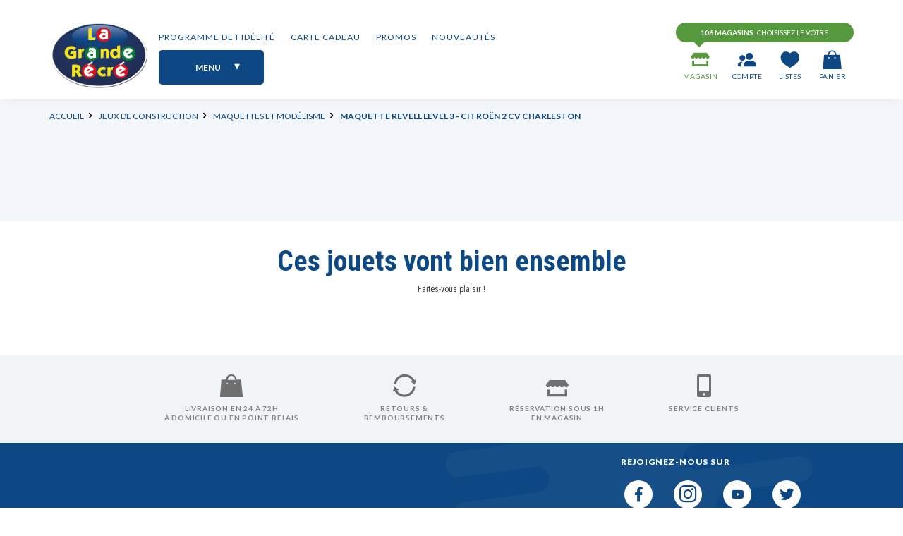

--- FILE ---
content_type: text/html; charset=utf-8
request_url: https://www.lagranderecre.fr/jeux-de-construction/maquettes-et-modelisme/maquette-revell-level-3-citroen-2-cv-charleston.html
body_size: 108059
content:
<!doctype html>
<html data-ng-app="RbsChangeApp" lang="fr_FR" data-ng-strict-di="" class="no-js">
<head>
    <meta http-equiv="content-type" content="text/html; charset=utf-8"/>
    <meta name="viewport" content="width=device-width, initial-scale=1, maximum-scale=1"/>
    <title>Maquette Revell Level 3 - Citroën 2 CV Charleston - La Grande Récré</title>
	<meta name="description" content="Maquette Revell Level 3 - Citroën 2 CV Charleston : Découvrez le jouet Maquette Revell Level 3 - Citroën 2 CV Charleston qui permettra à vos envents de s&#039;amuser tout en développant leurs capacités et leur imagination." />
	<meta name="keywords" content="Maquette Revell Level 3 - Citroën 2 CV Charleston, Jouet Maquette Revell Level 3 - Citroën 2 CV Charleston, Jouets Maquette Revell Level 3 - Citroën 2 CV Charleston" />
	<meta property="og:title" content="Maquette Revell Level 3 - Citroën 2 CV Charleston" />
	<meta property="og:description" content="" />
	<meta property="og:type" content="website" />
	<meta property="og:url" content="" />
	<meta property="og:image" content="https://lagranderecre-lagranderecre-fr-storage.omn.proximis.com/Imagestorage/images/0/0/6188fdc55be07_227360_4_Copier_.jpg" />
	<link rel="canonical" href="https://www.lagranderecre.fr/jeux-de-construction/maquettes-et-modelisme/maquette-revell-level-3-citroen-2-cv-charleston.html" />
            <base href="https://www.lagranderecre.fr/" target="_self" />
            <meta name="generator" content="Planet Unified Commerce" />
    
        <link rel="alternate" hreflang="fr" href="https://www.lagranderecre.fr/jeux-de-construction/maquettes-et-modelisme/maquette-revell-level-3-citroen-2-cv-charleston.html" />
    <link rel="alternate" hreflang="x-default" href="https://www.lagranderecre.fr/jeux-de-construction/maquettes-et-modelisme/maquette-revell-level-3-citroen-2-cv-charleston.html" />

        <link rel="apple-touch-icon" sizes="57x57"
          href="/Assets/251591/Theme/Project/Lgr/img/favicon/apple-icon-57x57.png">
    <link rel="apple-touch-icon" sizes="60x60"
          href="/Assets/251591/Theme/Project/Lgr/img/favicon/apple-icon-60x60.png">
    <link rel="apple-touch-icon" sizes="72x72"
          href="/Assets/251591/Theme/Project/Lgr/img/favicon/apple-icon-72x72.png">
    <link rel="apple-touch-icon" sizes="76x76"
          href="/Assets/251591/Theme/Project/Lgr/img/favicon/apple-icon-76x76.png">
    <link rel="apple-touch-icon" sizes="114x114"
          href="/Assets/251591/Theme/Project/Lgr/img/favicon/apple-icon-114x114.png">
    <link rel="apple-touch-icon" sizes="120x120"
          href="/Assets/251591/Theme/Project/Lgr/img/favicon/apple-icon-120x120.png">
    <link rel="apple-touch-icon" sizes="144x144"
          href="/Assets/251591/Theme/Project/Lgr/img/favicon/apple-icon-144x144.png">
    <link rel="apple-touch-icon" sizes="152x152"
          href="/Assets/251591/Theme/Project/Lgr/img/favicon/apple-icon-152x152.png">
    <link rel="apple-touch-icon" sizes="180x180"
          href="/Assets/251591/Theme/Project/Lgr/img/favicon/apple-icon-180x180.png">
    <link rel="icon" type="image/png" sizes="192x192"
          href="/Assets/251591/Theme/Project/Lgr/img/favicon/android-icon-192x192.png">
    <link rel="icon" type="image/png" sizes="32x32"
          href="/Assets/251591/Theme/Project/Lgr/img/favicon/favicon-32x32.png">
    <link rel="icon" type="image/png" sizes="96x96"
          href="/Assets/251591/Theme/Project/Lgr/img/favicon/favicon-96x96.png">
    <link rel="icon" type="image/png" sizes="16x16"
          href="/Assets/251591/Theme/Project/Lgr/img/favicon/favicon-16x16.png">
    <link rel="manifest" href="/Assets/251591/Theme/Project/Lgr/manifest.json">
    <meta name="msapplication-config" content="/Assets/251591/Theme/Project/Lgr/browserconfig.xml">
    <meta name="msapplication-TileColor" content="#ffffff">
    <meta name="msapplication-TileImage"
          content="/Assets/251591/Theme/Project/Lgr/img/favicon/ms-icon-144x144.png">
    <meta name="theme-color" content="#0d4884">

        <link rel="dns-prefetch" href="//fonts.googleapis.com">
    <link rel="dns-prefetch" href="https://fonts.gstatic.com">
    <link rel="preconnect" href="https://fonts.gstatic.com" crossorigin="anonymous">

    	<link rel="stylesheet" type="text/css" href="/Assets/251591/Theme/Rbs/Base/less/all-styles.less.lagranderecre-lagranderecre-fr.css" />
	<link rel="stylesheet" type="text/css" href="/Assets/251591/Theme/Rbs/Base/lib/flag-sprites/flags.css" />
	<link rel="stylesheet" type="text/css" href="/Assets/251591/Theme/Rbs/Base/lib/nouislider/distribute/nouislider.min.css" />
	<link rel="stylesheet" type="text/css" href="/Assets/251591/Theme/Project/Lgr/css/lib/slick/slick.css" />
	<link rel="stylesheet" type="text/css" href="/Assets/251591/Theme/Project/Lgr/css/dist/themeLgr.css" />
	<link rel="stylesheet" type="text/css" href="/Assets/251591/Theme/Project/Lgr/blocks.css" />
    <script type="text/javascript">
        window.__change = {"__resources":[],"rbsWebsiteTrackersManager":{"configuration":{"consultedMaxCount":10,"consultedPersistDays":30}},"userContext":{"accessorId":0},"navigationContext":{"websiteId":100052,"sectionId":103404,"detailDocumentId":2791381,"pageIdentifier":"100312,fr_FR","themeName":"Project_Lgr","LCID":"fr_FR","assetBasePath":"\/Assets\/251591\/"},"application":{"env":"production"},"blockParameters":{"analytics":[],"googleAnalytics":{"identifier":"GTM-TZS478F5","tTL":0,"sendPurchase":false,"sendCustomerEmail":false,"sendPageContextData":false,"bypassConsent":false},"target2sell":[],"headSeo":{"documentId":2791381,"tTL":60,"pageId":100312,"isDetailPage":true,"websiteId":100052,"decoratorId":0,"canonicalRelativePath":"jeux-de-construction\/maquettes-et-modelisme\/maquette-revell-level-3-citroen-2-cv-charleston.html","canonicalQuery":[]},"CMP_Didomi1":{"toDisplayDocumentId":78656355,"tTL":3600,"_cached":true},"CMP_Didomi2":[],"logo":{"tTL":60480086400,"fullyQualifiedTemplateName":"Lgr_Lgr:xhtml_logo.twig","image":100556,"_cached":true},"shortMenu":{"templateName":"enriched-menu-horizontal.twig","showTitle":false,"toDisplayDocumentId":100704,"offset":0,"maxLevel":1,"pageId":100312,"sectionId":103404,"websiteId":100052,"imageFormats":"x,listItem,detail","tTL":601,"fullyQualifiedTemplateName":"Emakina_Website:enriched-menu-horizontal.twig","deployAll":false},"mainMenu":{"templateName":"enriched-menu-horizontal.twig","showTitle":false,"toDisplayDocumentId":100448,"offset":0,"maxLevel":2,"pageId":100312,"sectionId":103404,"websiteId":100052,"imageFormats":"x,listItem,detail","tTL":86404,"fullyQualifiedTemplateName":"Lgr_Lgr:website_enriched-menu-main.twig","deployAll":false,"_cached":true},"shortStore":{"autoSelect":false,"dropdownPosition":"right","tTL":0,"fullyQualifiedTemplateName":"Rbs_Storeshipping:short-store-complete.twig","dataSetNames":"hours,hoursSummary,address,card","storeId":0,"unreadEvents":0},"accountShort":{"accessorId":null,"toDisplayDocumentId":100337,"maxLevel":1,"pageId":100312,"sectionId":103404,"websiteId":100052,"realm":"web","userAccountPage":100178,"dropdownPosition":"right","tTL":86400,"fullyQualifiedTemplateName":"","accessorName":null,"_cached":true},"shortWishList":{"userId":null,"webStoreId":100167,"authenticated":false,"limit":2,"urlFormats":"canonical, contextual","visualFormats":"listItem","dataSetNames":"product","tTL":0,"productsPerLine":3},"shortCart":{"imageFormats":"shortCartItem","dropdownPosition":"right","webStoreId":100167,"billingAreaId":2216885,"zone":"FR","targetIds":null,"storeId":0,"displayPricesWithoutTax":false,"displayPricesWithTax":true,"handleWebStorePrices":true,"handleStorePrices":true,"tTL":86400,"fullyQualifiedTemplateName":"","cartIdentifier":null,"_cached":true},"search":{"thumbnailFormat":"selectorItem","nbElement":null,"tTL":86399,"fullyQualifiedTemplateName":"Rbs_Catalog:product-short-search.twig","displayPricesWithoutTax":false,"displayPricesWithTax":true,"formActionUrl":{},"typoSearch":false,"showUnavailable":true,"models":["Rbs_Website_StaticPage","Rbs_Website_Topic","Rbs_Brand_Brand","Project_Lgr_Hero","Project_Lgr_Family","Rbs_Catalog_Product"],"_cached":true},"thread":{"separator":"\/","sectionId":103404,"documentId":2791381,"tTL":60},"backToTop":{"tTL":3600,"image":23039723,"smoothScroll":true,"_cached":true},"reinsuranceBanner":{"pageId":100312,"sectionId":103404,"websiteId":100052,"imageFormats":"x,listItem","tTL":3601,"toDisplayDocumentId":100547,"fullyQualifiedTemplateName":"Lgr_Lgr:highlight_reinsurance-banner.twig","_cached":true},"subscribeNewsletter":{"tTL":0,"showTitle":false,"showTokenField":false,"showComplementaryFields":false,"displayedMailinglists":[102469],"requestToken":"3841fa1cfadf8a9cff23f96a1e280955b87a28c36f5c6e771f0d0941cfb34749","userId":0,"_LCID":"fr_FR"},"socialNetworks":{"templateName":"menu-vertical.twig","showTitle":true,"contextual":false,"toDisplayDocumentId":100527,"offset":0,"maxLevel":1,"pageId":100312,"sectionId":103404,"websiteId":100052,"imageFormats":null,"attributesMaxLevel":-1,"tTL":604800,"fullyQualifiedTemplateName":"Lgr_Lgr:website_menu-social-networks.twig","footer":true,"_cached":true},"footerMenuOne":{"templateName":"menu-vertical.twig","showTitle":true,"contextual":false,"toDisplayDocumentId":100524,"offset":0,"maxLevel":1,"pageId":100312,"sectionId":103404,"websiteId":100052,"imageFormats":null,"attributesMaxLevel":-1,"tTL":86401,"fullyQualifiedTemplateName":"Rbs_Website:menu-vertical.twig","_cached":true},"footerMenuTwo":{"templateName":"enriched-menu-horizontal.twig","showTitle":true,"toDisplayDocumentId":100515,"offset":0,"maxLevel":1,"pageId":100312,"sectionId":103404,"websiteId":100052,"imageFormats":"x,listItem,detail","tTL":0,"fullyQualifiedTemplateName":"Emakina_Website:enriched-menu-vertical.twig","deployAll":false},"footerMenuThree":{"templateName":"menu-vertical.twig","showTitle":true,"contextual":false,"toDisplayDocumentId":100523,"offset":0,"maxLevel":1,"pageId":100312,"sectionId":103404,"websiteId":100052,"imageFormats":null,"attributesMaxLevel":-1,"tTL":86400,"fullyQualifiedTemplateName":"Rbs_Website:menu-vertical.twig","_cached":true},"footerMenuFour":{"templateName":"menu-vertical.twig","showTitle":true,"contextual":false,"toDisplayDocumentId":100522,"offset":0,"maxLevel":1,"pageId":100312,"sectionId":103404,"websiteId":100052,"imageFormats":null,"attributesMaxLevel":-1,"tTL":86401,"fullyQualifiedTemplateName":"Rbs_Website:menu-vertical.twig","_cached":true},"footerOffersCondition":{"tTL":86400,"fullyQualifiedTemplateName":"Lgr_Lgr:xhtml_modal-offers-conditions.twig","_cached":true},"footerServices":{"content":{"e":"Html","t":"<span class=\"h3\">SERVICE CLIENT<\/span>\n\n<p>Le service client est \u00e0 votre \u00e9coute<br>du&nbsp;<b>lundi au vendredi de 9h \u00e0 19h&nbsp;<br><\/b>et&nbsp;<b>le samedi de 10h \u00e0 17h au<br><\/b><img src=\"https:\/\/www.lagranderecre.fr\/rest.php\/resources\/Rbs\/Media\/Image\/100526\/resize\" alt=\"phone\" data-document-id=\"100526\"><b>01 70 84 92 20<\/b><\/p>","h":null},"tTL":604803,"_cached":true},"footerText":[],"trackersAskConsent":[],"ABTastyScript":[],"script1":[],"script2":{"toDisplayDocumentId":77989228,"tTL":3602,"_cached":true},"6":{"toDisplayDocumentId":2791381,"reinsurance":null,"commonInformation":[],"informationDisplayMode":"flat","specificationsDisplayMode":"flat","handleReviews":true,"imageFormats":"x,detail,detailThumbnail,pictogram,attribute,setItem,selectorItem","dataSetNames":"rootProduct,productSet,animations,jsonLd,reviews","showAnimationPictogram":true,"detailed":true,"quickBuyPageFunction":"Rbs_Catalog_ProductQuickBuy","variantId":0,"webStoreId":100167,"billingAreaId":2216885,"zone":"FR","targetIds":null,"storeId":0,"displayPricesWithoutTax":false,"displayPricesWithTax":true,"handleWebStorePrices":true,"handleStorePrices":true,"redirectUrl":"https:\/\/www.lagranderecre.fr\/la-grande-recre\/detail-du-panier.html","pageId":100312,"productAvailabilityNotificationPageFunction":"Rbs_Catalog_ProductAvailabilityNotification","productIds":[2791381],"wishlistActive":false,"tTL":3599,"fullyQualifiedTemplateName":"Rbs_Catalog:product-with-reviews.twig","cartBox":"dual","activateZoom":true,"zoomType":"hover","reviewsPerPage":10,"ratingScale":5,"handleReviewVotes":false,"showQuantity":false,"handleSocial":true,"userId":false},"15":{"webStoreId":100167,"billingAreaId":2216885,"zone":"FR","targetIds":null,"storeId":0,"displayPricesWithoutTax":false,"displayPricesWithTax":true,"handleWebStorePrices":true,"handleStorePrices":true,"tTL":0,"cartIdentifier":null,"webStoreStockFilter":true,"recommendId":"7c8f924c-24e2-4fad-9db5-0b633561687f","debug":false,"showUnavailable":false,"quickBuyOnSimple":true,"quickBuyOnVariant":true,"itemsPerLine":0,"autoPlay":true,"autoPlaySpeed":8000,"title":"Ces jouets vont bien ensemble","subtitle":"Faites-vous plaisir !"},"13":{"toDisplayDocumentId":null,"contextualUrls":true,"itemsPerPage":9,"showUnavailable":true,"imageFormats":"listItem,detail,pictogram","dataSetNames":"stock,price,animations,reviews","showAnimationPictogram":true,"announcementPeriod":3,"announcementStart":null,"announcementRepeat":false,"redirectUrl":"https:\/\/www.lagranderecre.fr\/la-grande-recre\/detail-du-panier.html","webStoreId":100167,"billingAreaId":2216885,"zone":"FR","targetIds":null,"storeId":0,"displayPricesWithoutTax":false,"displayPricesWithTax":true,"handleWebStorePrices":true,"handleStorePrices":true,"sortBy":null,"pageNumber":1,"facetFilters":[],"pageId":100312,"tTL":60,"associatedDocumentId":0,"quickBuyOnSimple":true,"quickBuyOnVariant":true,"showLastAxisValues":false,"fullyQualifiedTemplateName":"Rbs_Catalog:product-list-v3.twig","showRating":false,"paginationMode":"classic","detailedAvailability":false,"enableWishlist":false,"itemsPerLine":3,"showOrdering":true,"sectionId":103404,"decoratorId":0,"userId":0}},"Rbs_Geo_Config":{"OSM":{"tileLayerName":"\/\/{s}.tile.openstreetmap.org\/{z}\/{x}\/{y}.png","url":"https:\/\/nominatim.openstreetmap.org\/","APIKey":null}},"reCAPTCHA":{"key":"6LdI0sUZAAAAAJIRJ5oedz6uEi2J8LBDIPJcXAFO"}};

                WebFontConfig = {
            google: {
                families: ['Roboto Condensed:400,700', 'Lato:400,700,900'],
            },
        };

        (function (d) {
            var wf = d.createElement('script'), s = d.scripts[0];
            wf.src = 'https://ajax.googleapis.com/ajax/libs/webfont/1.6.26/webfont.js';
            wf.async = true;
            s.parentNode.insertBefore(wf, s);
        })(document);
    </script>
    <script type="module" src="https://cdn.scalapay.com/widget/v3/js/scalapay-widget.esm.js"></script>
    <script nomodule src="https://cdn.scalapay.com/widget/v3/js/scalapay-widget.js"></script>
    <script src="https://www.google.com/recaptcha/api.js?render=6LdI0sUZAAAAAJIRJ5oedz6uEi2J8LBDIPJcXAFO"></script>
    <script type="text/javascript">(function(){(function(e,r){var t=document.createElement("link");t.rel="preconnect";t.as="script";var n=document.createElement("link");n.rel="dns-prefetch";n.as="script";var i=document.createElement("script");i.id="spcloader";i.type="text/javascript";i["async"]=true;i.charset="utf-8";var o="https://sdk.privacy-center.org/"+e+"/loader.js?target_type=notice&target="+r;if(window.didomiConfig&&window.didomiConfig.user){var a=window.didomiConfig.user;var c=a.country;var d=a.region;if(c){o=o+"&country="+c;if(d){o=o+"&region="+d}}}t.href="https://sdk.privacy-center.org/";n.href="https://sdk.privacy-center.org/";i.src=o;var s=document.getElementsByTagName("script")[0];s.parentNode.insertBefore(t,s);s.parentNode.insertBefore(n,s);s.parentNode.insertBefore(i,s)})("3ba006c8-fa52-49a1-a38b-6f9d44b9a4bc","BzW3RRje")})();</script>
    
</head>
<body class="no-sidebar ">

<script type="text/javascript">
    window.__change['googleAnalytics'] = null;
</script>

<div id="google-tag-manager" data-emakina-gtm-google-tag-manager="" data-block-id="googleAnalytics"
     data-identifier="GTM-TZS478F5"
     data-send-purchase=""
     data-send-page-context-data=""
     data-send-customer-email=""
     data-bypass-consent="">
</div>

<noscript>
    <iframe src="https://www.googletagmanager.com/ns.html?id=GTM-TZS478F5"
            height="0" width="0" style="display:none;visibility:hidden">
    </iframe>
</noscript>



<header id="header" class="document-header fixed">
    <div class="container">
        <div class="logo-container">
            <div data-type="block" data-id="logo" data-name="Rbs_Website_XhtmlTemplate" data-layout-rbs-website-xhtml-template="" data-rbs-block-container="logo" class="block">
<a class="nav-logo" href="/">
            <img src="https://lagranderecre-lagranderecre-fr-storage.omn.proximis.com/Imagestorage/images/2560/1600/6486ec3c097a1_Logo_LGR.png"
             alt="La Grande Récré"
             title="La Grande Récré"
             class="logo img-responsive"/>
    </a>
</div>
        </div>

        <div class="short-blocks-container">
            <div data-type="block" data-id="shortStore" data-name="Rbs_Storeshipping_ShortStore" data-layout-rbs-storeshipping-short-store="" data-rbs-block-container="shortStore" class="block">
	
	<script type="text/javascript">
		window.__change['shortStore'] = null;
	</script>

    <div data-rbs-storeshipping-short-store="" data-choose-store-url="https://www.lagranderecre.fr/magasins/112-magasins-en-france.html">
        <div data-ng-show="storeData"  data-ng-cloak="" >
            <div class="bubble ng-cloak"><b>votre magasin</b>: (= storeData.common.title =)</div>
            <div class="dropdown inline-block">
                <div data-toggle="dropdown" class="dropdown-toggle">
                    <span data-ng-if=":: parameters.unreadEvents > 0 && parameters.unreadEvents <= 10" class="badge ng-cloak">(=:: parameters.unreadEvents =)</span>
                    <span data-ng-if=":: parameters.unreadEvents > 10" class="badge ng-cloak">10+</span>
                    <i class="lgr-icon icon-store" aria-hidden="true"></i>
                    <span class="title">MAGASIN</span>
                </div>
                <div data-ng-cloak="" class="dropdown-menu dropdown-menu-right">
                                            <span class="dropdown-title">votre magasin</span>
                        <div class="store-details">
                            <address data-ng-if="storeData.address.lines || storeData.card.phone">
                                <p class="address-line"
                                   data-ng-repeat="addressLine in storeData.address.lines"
                                   ng-hide="$last">(= addressLine | uppercase =)</p>
                                <div data-rbs-geo-phone-formatter="" data-number="storeData.card.phone"
                                     data-add-link="false" class="address-line"></div>
                            </address>

                            <div class="hours" data-ng-if="storeData.hours.openingHours">
                                <ul>
                                    <li class="color-brand-secondary" data-ng-if="storeData.hours.openingStatus.open">
                                        <span>OUVERT</span>
                                        <span data-ng-if="storeData.hours.openingStatus.closedAt">jusqu&#039;à (= storeData.hours.openingStatus.closedAt =)</span></li>
                                    <li class="color-brand-tertiary" data-ng-if="!storeData.hours.openingStatus.open">
                                        <span>FERMÉ</span></li>
                                </ul>
                                <div class="special-day" data-ng-if="storeData.hours.openingStatus.isSpecialDay">
                                        (HORAIRES EXCEPTIONNELS)
                                </div>
                            </div>
                        </div>

                        <div class="bottom-infos">
                            <div class="btn-container">
                                <a class="btn btn-primary"
                                   data-ng-href="(= storeData.common.URL.canonical =)">VOIR MON MAGASIN</a>
                                <a class="btn btn-link"
                                   href="https://www.lagranderecre.fr/magasins/112-magasins-en-france.html">MODIFIER MON MAGASIN</a>
                            </div>
                        </div>
                                    </div>
            </div>
        </div>
                    <div  data-ng-hide="storeData">
                <div class="bubble"><b>106 magasins</b>: choisissez le vôtre</div>
                <div class="dropdown inline-block">
                    <div data-toggle="dropdown" class="dropdown-toggle">
                        <span data-ng-if=":: parameters.unreadEvents > 0 && parameters.unreadEvents <= 10" class="badge ng-cloak">(=:: parameters.unreadEvents =)</span>
                        <span data-ng-if=":: parameters.unreadEvents > 10" class="badge ng-cloak">10+</span>
                        <i class="lgr-icon icon-store" aria-hidden="true"></i>
                        <span class="title">MAGASIN</span>
                    </div>
                    <div data-ng-cloak="" class="dropdown-menu dropdown-menu-right">
                        <span class="dropdown-title">votre magasin</span>
                        <div class="cta-container">
                            <a class="btn btn-primary"
                               href="https://www.lagranderecre.fr/magasins/112-magasins-en-france.html">
                                SÉLECTIONNER MON MAGASIN
                                <i class="lgr-icon icon-arrow-right" aria-hidden="true"></i>
                            </a>
                        </div>
                    </div>
                </div>
            </div>
            </div>
</div>
            <div data-type="block" data-id="accountShort" data-name="Rbs_User_AccountShort" data-layout-rbs-user-account-short="" data-rbs-block-container="accountShort" class="block">
    <script type="text/javascript">
        window.__change['accountShort'] = {"userAccountPageUrl":"mon-compte\/mes-informations.html","rootMenuEntry":{"title":"Mon compte","url":null,"documentId":100337,"typology":null,"isInPath":false,"isCurrent":false,"children":[{"title":"Mes commandes","url":"mon-compte\/mes-commandes.html","documentId":100188,"typology":null,"isInPath":false,"isCurrent":false,"children":null},{"title":"Mes r\u00e9servations","url":"mon-compte\/mes-reservations.html","documentId":100191,"typology":null,"isInPath":false,"isCurrent":false,"children":null},{"title":"Mon programme de fid\u00e9lit\u00e9","url":"programme-de-fidelite\/","documentId":1061602,"typology":null,"isInPath":false,"isCurrent":false,"children":null}]}};
    </script>

<div data-rbs-user-short-account="">
        <div class="dropdown">
        <div data-toggle="dropdown" class="dropdown-toggle">
                            <i class="lgr-icon icon-account" aria-hidden="true"></i>
                <span class="title">
                    COMPTE
                </span>
                    </div>
        <div data-ng-cloak="" class="dropdown-menu dropdown-menu-right"
             data-ng-show="accessorId">
                <span class="dropdown-title">bonjour (= accessorName =) !</span>

    <div class="links-container">
        <a data-ng-repeat="child in rootMenuEntry.children track by $index" data-ng-href="(= child.url =)">
            <span data-ng-bind="child.title"></span>
            <i class="lgr-icon icon-chevron-right" aria-hidden="true"></i>
        </a>
    </div>

    <div class="bottom-infos">
        <div class="btn-container">
            <a class="btn btn-primary"
               data-ng-href="(= userAccountPageUrl =)">voir tout mon compte</a>
            <a class="btn btn-link" data-ng-click="logout()">Se déconnecter</a>
        </div>
    </div>

        </div>
        <div class="dropdown-menu dropdown-menu-right" data-ng-show="!accessorId">
                <span class="dropdown-title">MON COMPTE</span>

    <div class="cta-container">
        <a class="btn btn-primary" href="https://www.lagranderecre.fr/identification.html">
            SE CONNECTER <i class="lgr-icon icon-arrow-right" aria-hidden="true"></i>
        </a>
        <a class="btn btn-default" href="https://www.lagranderecre.fr/inscription.html">
            CRÉER MON COMPTE
        </a>
    </div>

        </div>
    </div>
</div>
</div>
            <div data-type="block" data-id="shortWishList" data-name="Project_Lgr_ShortWishlist" data-layout-project-lgr-short-wishlist="" data-rbs-block-container="shortWishList" class="block">
    <script type="text/javascript">
        window.__change['shortWishList'] = {"context":{"detailed":true,"dataSetNames":{"product":null},"data":{"webStoreId":100167},"websiteUrlManager":{},"pagination":{"offset":0,"limit":2},"URLFormats":["canonical","contextual"],"visualFormats":{"listItem":[400,400]}},"wishlistsData":{"pagination":{"offset":0,"limit":2,"count":0},"items":[]}};
    </script>

<div>
    <span class="dropdown">
        <div class="dropdown-toggle" data-toggle="dropdown">
                            <i class="lgr-icon icon-wishlist-full" aria-hidden="true"></i>
                <span class="title">LISTES</span>
                    </div>
        <div class="dropdown-menu dropdown-menu-right">
            <span class="dropdown-title">MES LISTES CADEAUX</span>
                            <div class="links-container">
                    <a class="btn btn-primary" href="https://www.lagranderecre.fr/identification.html"
                       title="Se connecter">
                        SE CONNECTER
                        <i class="lgr-icon icon-arrow-right" aria-hidden="true"></i>
                    </a>
                </div>
                    </div>
    </span>
</div>
</div>
            <div data-type="block" data-id="shortCart" data-name="Rbs_Commerce_ShortCart" data-layout-rbs-commerce-short-cart="" data-rbs-block-container="shortCart" class="block">
    
<div data-rbs-commerce-short-cart=""
	data-delete-product-waiting-message="Suppression du produit...">
	    <div data-ng-show="loading" class="dropdown">
        <a data-toggle="dropdown" class="dropdown-toggle">
            <i class="lgr-icon icon-cart" aria-hidden="true"></i>
            <span class="title">PANIER</span>
        </a>
        <ul class="dropdown-menu dropdown-menu-right">
            <li>
                <a href="https://www.lagranderecre.fr/la-grande-recre/detail-du-panier.html">
                    Panier en cours de chargement...
                </a>
            </li>
        </ul>
    </div>

	    <div data-ng-cloak="" data-ng-show="!loading && !cartData.lines.length" class="dropdown">
        <a data-toggle="dropdown" class="dropdown-toggle">
            <i class="lgr-icon icon-cart" aria-hidden="true"></i>
            <span class="title">PANIER</span>
        </a>
        <div class="dropdown-menu dropdown-menu-right">
            <span class="dropdown-title">VOTRE PANIER EST VIDE</span>
            <div class="cta-container">
                <a class="btn btn-primary"
                   href="https://www.lagranderecre.fr/la-grande-recre/detail-du-panier.html">TROUVEZ DE L&#039;INSPIRATION
                    <i class="lgr-icon icon-arrow-right" aria-hidden="true"></i></a>
            </div>
        </div>
    </div>

	    <div data-ng-cloak="" data-ng-show="!loading && cartData.lines.length" class="dropdown">
        <a data-toggle="dropdown" class="dropdown-toggle">
            <span class="badge">(= cartData.lines.length =)</span>
            <i class="lgr-icon icon-cart" aria-hidden="true"></i>
            <span class="title">PANIER</span>
        </a>
        <div class="dropdown-menu dropdown-menu-right dropdown-menu-custom dropdown-cart">
                            	    <span class="dropdown-title">
        <span data-ng-show="cartData.lines.length == 1">(= cartData.lines.length =) produit dans votre panier</span>
		<span data-ng-show="cartData.lines.length > 1">(= cartData.lines.length =) produits dans votre panier</span>
    </span>

			<ul class="media-list">
			<li class="media" data-ng-repeat="line in cartData.lines | orderBy:'index':true | limitTo:3">
				    <div class="media-body">
        <div class="image-container media-left-shortCartItem" data-rbs-commerce-cart-line-visual=""
             data-product="line.product" data-format="shortCartItem">
        </div>
                    <div class="details-container">
                <a data-ng-if="line.product.common.URL.publishedInWebsite"
                   data-ng-href="(= line.product.common.URL.canonical =)"
                   class="media-heading">(= line.product.common.title || line.designation | uppercase =)</a>

                <dl class="dl-inline-items no-bottom-margin" data-ng-if="!line.product.typology == 'giftCardProduct'">
                    <dt data-ng-repeat-start="axeInfo in line.options.axesInfo">(= axeInfo.name =)</dt>
                    <dd data-ng-repeat-end="">(= axeInfo.value =)</dd>
                    <dt>quantité</dt>
                    <dd>(= line.quantity =)</dd>
                </dl>
            </div>

            <div class="price-delete-container">
                <div class="price-container">
                                        <div data-ng-if="parameters.displayPricesWithTax">
                                                <del class="old-price" data-ng-show="line.baseAmountWithTaxes">
                            (= line.baseAmountWithTaxes | rbsFormatPrice:cartData.common.currencyCode =)
                        </del>

                                                <del class="old-price" data-ng-show="line.options.discountData && !line.baseAmountWithTaxes">
                            (= line.amountWithTaxes | rbsFormatPrice:cartData.common.currencyCode =)
                        </del>

                        <strong class="price"
                                data-ng-bind="getLineAmountWithDiscounts(line) | rbsFormatPrice:cartData.common.currencyCode">
                        </strong>
                    </div>

                                        <div data-ng-if="parameters.displayPricesWithoutTax">
                        <p class="old-price" data-ng-show="line.baseAmountWithoutTaxes">
                            (= line.baseAmountWithoutTaxes | rbsFormatPrice:cartData.common.currencyCode =)
                        </p>
                        <strong class="price" data-ng-show="line.amountWithoutTaxes">
                            (= line.amountWithoutTaxes | rbsFormatPrice:cartData.common.currencyCode =)
                            <abbr class="tax-mode" title="hors taxes">HT</abbr>
                        </strong>
                    </div>
                </div>

                <button class="btn-delete"
                        type="button"
                        data-ng-click="updateLineQuantity(line.key, 0)">
                    <i class="lgr-icon icon-cross"></i>
                </button>
            </div>
            </div>
			</li>
		</ul>
		<div data-ng-if="cartData.lines.length > 3">
							<p>
					Et
					<a data-ng-show="cartData.lines.length == 4" href="https://www.lagranderecre.fr/la-grande-recre/detail-du-panier.html">
						un autre article...
					</a>
					<a data-ng-show="cartData.lines.length > 4" href="https://www.lagranderecre.fr/la-grande-recre/detail-du-panier.html">
						(= cartData.lines.length - 3 =) autres articles...
					</a>
				</p>
					</div>
	
	    <div class="bottom-infos">
        <div class="flex-container justify-content-between">
            <div class="sub-total">SOUS-TOTAL
                <span>(HORS LIVRAISON)</span>
            </div>

            <div class="price-container">
                <div class="old-price"
                     data-ng-if="hasCartDiscount()">
                    <del data-ng-show="cartData.amounts.linesAmountWithTaxes"
                         data-ng-bind="getCartAmountWithTaxes() | rbsFormatPrice:cartData.common.currencyCode "></del>
                </div>

                <div class="price">
                    <span data-ng-bind="getPaymentAmountWithoutShippingFees() | rbsFormatPrice:cartData.common.currencyCode"></span>
                </div>
            </div>
        </div>

        <p class="discount-saved" data-ng-if="hasCartDiscount()">
            Vous économisez
            <span>(= getCartDiscountAmount() | rbsFormatPrice:cartData.common.currencyCode =) </span>
        </p>

        <a href="https://www.lagranderecre.fr/la-grande-recre/detail-du-panier.html" class="btn btn-primary btn-block">
            VOIR MON PANIER
        </a>
        <p data-ng-if="cartData.processData.locked" class="text-center locked-cart">
            <strong>Panier en cours de paiement</strong>
        </p>
    </div>

                    </div>
    </div>
</div></div>
        </div>

        <div class="nav-container">
            <div class="short-menu">
                <div data-type="block" data-id="shortMenu" data-name="Emakina_Website_EnrichedMenu" data-layout-emakina-website-enriched-menu="" data-rbs-block-container="shortMenu" class="block visible-md-block visible-lg-block">

    <script type="text/javascript">
        window.__change['shortMenu'] = {"type":null,"common":{"title":"Short Menu (Header)","class":"","url":null,"targetBehavior":null,"id":100704,"inPath":false,"current":false,"subMenu":null,"entries":[{"type":"document","common":{"title":"Programme de fid\u00e9lit\u00e9","class":"","url":"https:\/\/www.lagranderecre.fr\/la-grande-recre\/programme-de-fidelite.html","targetBehavior":null,"id":100688,"inPath":false,"current":false,"subMenu":null,"entries":[]}},{"type":"document","common":{"title":"Carte cadeau","class":"","url":"https:\/\/www.lagranderecre.fr\/la-grande-recre\/carte-cadeau.html","targetBehavior":null,"id":100638,"inPath":false,"current":false,"subMenu":null,"entries":[]}},{"type":"document","common":{"title":"Boutiques de marques","class":"hidden","url":"https:\/\/www.lagranderecre.fr\/boutiques\/","targetBehavior":null,"id":972879,"inPath":false,"current":false,"subMenu":null,"entries":[]}},{"type":"document","common":{"title":"PROMOS","class":"","url":"https:\/\/www.lagranderecre.fr\/promotions.html","targetBehavior":null,"id":2099147,"inPath":false,"current":false,"subMenu":null,"entries":[]}},{"type":"document","common":{"title":"Nouveaut\u00e9s","class":"","url":"https:\/\/www.lagranderecre.fr\/nouveautes.html","targetBehavior":null,"id":20829784,"inPath":false,"current":false,"subMenu":null,"entries":[]}}]}};
    </script>

<nav data-block-id="shortMenu">
                <ul class="nav nav-pills">
                                    <li>
        <a
                                href="https://www.lagranderecre.fr/la-grande-recre/programme-de-fidelite.html">Programme de fidélité</a>        
            </li>

                                    <li>
        <a
                                href="https://www.lagranderecre.fr/la-grande-recre/carte-cadeau.html">Carte cadeau</a>        
            </li>

                                    <li class="hidden">
        <a
                                href="https://www.lagranderecre.fr/boutiques/">Boutiques de marques</a>        
            </li>

                                    <li>
        <a
                                href="https://www.lagranderecre.fr/promotions.html">PROMOS</a>        
            </li>

                                    <li>
        <a
                                href="https://www.lagranderecre.fr/nouveautes.html">Nouveautés</a>        
            </li>

                    </ul>
    </nav>
</div>
            </div>
            <div class="main-menu-and-search-container">
                <div data-type="block" data-id="mainMenu" data-name="Emakina_Website_EnrichedMenu" data-layout-emakina-website-enriched-menu="" data-rbs-block-container="mainMenu" class="block">

    <script type="text/javascript">
      window.__change['mainMenu'] = {"type":null,"common":{"title":"Menu principal","class":"","url":null,"targetBehavior":null,"id":100448,"inPath":false,"current":false,"subMenu":null,"entries":[{"type":"document","common":{"title":"ACCUEIL","class":"visible-xs-block visible-sm-block hide","url":"https:\/\/www.lagranderecre.fr\/la-grande-recre\/page-d-accueil.html","targetBehavior":null,"id":100151,"inPath":false,"current":false,"subMenu":null,"entries":[]}},{"type":"sectionIndex","common":{"title":"par \u00e2ge","class":"color-brand-secondary bold text-uppercase","url":"https:\/\/www.lagranderecre.fr\/age\/","targetBehavior":null,"id":102479,"inPath":false,"current":false,"subMenu":{"type":"subMenu","common":{"id":100884,"title":"Par \u00e2ge","entries":[{"type":"publishableList","title":"","target":null,"class":"square","publishable":[{"common":{"id":1062584,"title":"Jouets be\u0301be\u0301 0 a\u0300 12 mois","URL":{"canonical":"https:\/\/www.lagranderecre.fr\/par-age\/jouets-0-12-mois.html","publishedInWebsite":true},"description":"<p>De <strong>0 \u00e0 1 an<\/strong>, <strong>B\u00e9b\u00e9<\/strong> fait des bonds de g\u00e9ant ! De ses premiers gazouillis \u00e0 ses premiers pas, il ne cesse de vous \u00e9merveiller. Pour l\u2019aider \u00e0 bien grandir, offrez-lui un cocon douillet et rassurant. La nuit, ses mobile, doudou et veilleuse l\u2019apaisent et l\u2019aident \u00e0 s\u2019endormir. La journ\u00e9e, sur son tapis d\u2019\u00e9veil, <strong>B\u00e9b\u00e9<\/strong> part pour la grande aventure ! Stimul\u00e9 par les nombreuses activit\u00e9s qu\u2019il y d\u00e9couvre, il rampe, apprend \u00e0 se retourner et r\u00e9ussit m\u00eame \u00e0 s\u2019asseoir. Avec ses <strong>jouets<\/strong> d\u2019\u00e9veil, B\u00e9b\u00e9 fait le plein de d\u00e9couvertes. Il joue avec son portique, soulage ses pouss\u00e9es de dents avec ses anneaux de dentition, secoue ses hochets, marche \u00e0 4 pattes et fait des c\u00e2lins avec ses doudous. Que d\u2019aventures ! Petit \u00e0 petit, en jouant, <strong>B\u00e9b\u00e9<\/strong> devient grand.<\/p>","visual":{"id":843781,"alt":"0 - 12 mois","title":"0 - 12 mois","original":"https:\/\/lagranderecre-lagranderecre-fr-storage.omn.proximis.com\/Imagestorage\/images\/0\/0\/5d44284d94b62_0_12.jpg","originalMaxWidth":0,"originalMaxHeight":0,"listItem":"https:\/\/lagranderecre-lagranderecre-fr-storage.omn.proximis.com\/Imagestorage\/images\/400\/400\/5d44284d94b62_0_12.jpg","listItemMaxWidth":400,"listItemMaxHeight":400,"detail":"https:\/\/lagranderecre-lagranderecre-fr-storage.omn.proximis.com\/Imagestorage\/images\/575\/575\/5d44284d94b62_0_12.jpg","detailMaxWidth":575,"detailMaxHeight":575},"banner":{"id":38124003,"alt":null,"title":null,"original":"https:\/\/lagranderecre-lagranderecre-fr-storage.omn.proximis.com\/Imagestorage\/images\/0\/0\/5e2f08e8863a2_0_12.jpg","originalMaxWidth":0,"originalMaxHeight":0,"listItem":"https:\/\/lagranderecre-lagranderecre-fr-storage.omn.proximis.com\/Imagestorage\/images\/400\/400\/5e2f08e8863a2_0_12.jpg","listItemMaxWidth":400,"listItemMaxHeight":400,"detail":"https:\/\/lagranderecre-lagranderecre-fr-storage.omn.proximis.com\/Imagestorage\/images\/575\/575\/5e2f08e8863a2_0_12.jpg","detailMaxWidth":575,"detailMaxHeight":575}}},{"common":{"id":1062589,"title":"Jouets enfant 1 a\u0300 3 ans","URL":{"canonical":"https:\/\/www.lagranderecre.fr\/par-age\/jouets-1-3-ans.html","publishedInWebsite":true},"description":"<p>Votre tout-petit emprunte votre portable, farfouille dans votre sac \u00e0 main et se prend de passion pour le balayage ? C\u2019est normal, il est entr\u00e9 dans la grande phase des jeux d\u2019imitation. Parce que faire comme les grands, c\u2019est passionnant ! Pour plus de s\u00e9curit\u00e9, offrez-lui de vrais <strong>jouets<\/strong> d\u2019imitation. Scie sauteuse, fer \u00e0 repasser, machine \u00e0 laver : le choix ne manque pas ! De <strong>1 \u00e0 3 ans<\/strong>, les enfants d\u00e9couvrent aussi le plaisir de crayonner. Ils s\u2019entra\u00eenent \u00e0 tenir des gros feutres et crayons, tracent leurs premiers traits et sculptent la p\u00e2te \u00e0 modeler. Leurs mains deviennent de plus en plus adroites. Entre <strong>1 et 3 ans<\/strong>, les enfants ont aussi besoin de d\u00e9velopper leur motricit\u00e9 globale. Les tricycles et <strong>jouets<\/strong> de plein air sont parfaits pour profiter du grand air en famille et stimuler l\u2019adresse des tout-petits. Et puis, quand vient le soir, les enfants de 1 \u00e0 3 ans aiment toujours autant que vous leur lisiez une histoire !<\/p>","visual":{"id":843791,"alt":"1 - 3 ans","title":"1 - 3 ans","original":"https:\/\/lagranderecre-lagranderecre-fr-storage.omn.proximis.com\/Imagestorage\/images\/0\/0\/5d442bd17a93a_1_3.jpg","originalMaxWidth":0,"originalMaxHeight":0,"listItem":"https:\/\/lagranderecre-lagranderecre-fr-storage.omn.proximis.com\/Imagestorage\/images\/400\/400\/5d442bd17a93a_1_3.jpg","listItemMaxWidth":400,"listItemMaxHeight":400,"detail":"https:\/\/lagranderecre-lagranderecre-fr-storage.omn.proximis.com\/Imagestorage\/images\/575\/575\/5d442bd17a93a_1_3.jpg","detailMaxWidth":575,"detailMaxHeight":575},"banner":{"id":38124008,"alt":null,"title":null,"original":"https:\/\/lagranderecre-lagranderecre-fr-storage.omn.proximis.com\/Imagestorage\/images\/0\/0\/5e2f091118c9e_1_3.jpg","originalMaxWidth":0,"originalMaxHeight":0,"listItem":"https:\/\/lagranderecre-lagranderecre-fr-storage.omn.proximis.com\/Imagestorage\/images\/400\/400\/5e2f091118c9e_1_3.jpg","listItemMaxWidth":400,"listItemMaxHeight":400,"detail":"https:\/\/lagranderecre-lagranderecre-fr-storage.omn.proximis.com\/Imagestorage\/images\/575\/575\/5e2f091118c9e_1_3.jpg","detailMaxWidth":575,"detailMaxHeight":575}}},{"common":{"id":1062594,"title":"Jouets enfant 3 a\u0300 5 ans","URL":{"canonical":"https:\/\/www.lagranderecre.fr\/par-age\/jouets-3-5-ans.html","publishedInWebsite":true},"description":"<p>Jouer \u00e0 \u00ab faire comme si \u00bb, c\u2019est du s\u00e9rieux. <strong>Les enfants de 3 \u00e0 5 ans<\/strong> se glissent \u00e0 fond dans leurs personnages. Ils se transforment en pompiers, marchands de glace, v\u00e9t\u00e9rinaires, m\u00e9decins\u2026 et aiment toujours autant faire comme les grands. Ils se d\u00e9guisent, se transforment en petits papas et petites mamans et prennent soin de leurs poup\u00e9es comme de vrais b\u00e9b\u00e9s. Ils mettent en sc\u00e8ne les figurines et v\u00e9hicules de leurs dessins anim\u00e9s pr\u00e9f\u00e9r\u00e9s et les histoires qu\u2019ils imaginent sont de plus en plus \u00e9labor\u00e9es. Entre <strong>3 et 5 ans<\/strong>, les <strong>enfants<\/strong> aiment affirmer leur identit\u00e9 de petite fille ou de petit gar\u00e7on et jouent ce r\u00f4le \u00e0 fond. Et puis, les activit\u00e9s manuelles sont tr\u00e8s importantes. Griffonner ou malaxer de la p\u00e2te \u00e0 modeler affine leur dext\u00e9rit\u00e9. Bient\u00f4t, ils seront assez adroits pour apprendre \u00e0 \u00e9crire. Et les jeux de plein air sont parfaits pour d\u00e9velopper leurs forces et leur motricit\u00e9 globale tout en s\u2019amusant.<\/p>","visual":{"id":843796,"alt":"3 - 5 ans","title":"3 - 5 ans","original":"https:\/\/lagranderecre-lagranderecre-fr-storage.omn.proximis.com\/Imagestorage\/images\/0\/0\/5d442beb13c42_3_5.jpg","originalMaxWidth":0,"originalMaxHeight":0,"listItem":"https:\/\/lagranderecre-lagranderecre-fr-storage.omn.proximis.com\/Imagestorage\/images\/400\/400\/5d442beb13c42_3_5.jpg","listItemMaxWidth":400,"listItemMaxHeight":400,"detail":"https:\/\/lagranderecre-lagranderecre-fr-storage.omn.proximis.com\/Imagestorage\/images\/575\/575\/5d442beb13c42_3_5.jpg","detailMaxWidth":575,"detailMaxHeight":575},"banner":{"id":38124016,"alt":null,"title":null,"original":"https:\/\/lagranderecre-lagranderecre-fr-storage.omn.proximis.com\/Imagestorage\/images\/0\/0\/5e2f0a84541c9_3_5.jpg","originalMaxWidth":0,"originalMaxHeight":0,"listItem":"https:\/\/lagranderecre-lagranderecre-fr-storage.omn.proximis.com\/Imagestorage\/images\/400\/400\/5e2f0a84541c9_3_5.jpg","listItemMaxWidth":400,"listItemMaxHeight":400,"detail":"https:\/\/lagranderecre-lagranderecre-fr-storage.omn.proximis.com\/Imagestorage\/images\/575\/575\/5e2f0a84541c9_3_5.jpg","detailMaxWidth":575,"detailMaxHeight":575}}},{"common":{"id":1062599,"title":"Jouets enfant 6 a\u0300 8 ans","URL":{"canonical":"https:\/\/www.lagranderecre.fr\/par-age\/jouets-6-8-ans.html","publishedInWebsite":true},"description":"<p>L\u2019\u00e2ge de raison ! Entre <strong>6 et 8 ans<\/strong>, votre <strong>enfant<\/strong> vit ses premi\u00e8res ann\u00e9es \u00e0 la grande \u00e9cole. Il apprend \u00e9norm\u00e9ment, ses capacit\u00e9s intellectuelles se d\u00e9veloppent et sa curiosit\u00e9 est en \u00e9veil. Les jeux \u00e9ducatifs l\u2019aident \u00e0 mieux comprendre le monde qui l\u2019entoure. Il aime d\u00e9veloppe son habilet\u00e9 manuelle avec les loisirs cr\u00e9atifs. Et puis, m\u00eame s\u2019il fait encore des c\u00e2lins \u00e0 ses peluches, c\u2019est un grand maintenant. Autant valoriser cette nouvelle autonomie ! Avec l\u2019\u00e9cole, les copains prennent aussi plus d\u2019importance. Il partage les m\u00eames h\u00e9ros de dessins anim\u00e9s que ses amis et d\u00e9bute ses premi\u00e8res collections. En jouant avec ses poup\u00e9es mannequins et ses figurines, il rejoue les rivalit\u00e9s v\u00e9cues \u00e0 l\u2019\u00e9cole. Il les d\u00e9passe, ext\u00e9riorise ses \u00e9motions et prend confiance en lui.\u00a0<\/p>","visual":{"id":843801,"alt":"6 - 8 ans","title":"6 - 8 ans","original":"https:\/\/lagranderecre-lagranderecre-fr-storage.omn.proximis.com\/Imagestorage\/images\/0\/0\/5d442bfdc9232_6_8.jpg","originalMaxWidth":0,"originalMaxHeight":0,"listItem":"https:\/\/lagranderecre-lagranderecre-fr-storage.omn.proximis.com\/Imagestorage\/images\/400\/400\/5d442bfdc9232_6_8.jpg","listItemMaxWidth":400,"listItemMaxHeight":400,"detail":"https:\/\/lagranderecre-lagranderecre-fr-storage.omn.proximis.com\/Imagestorage\/images\/575\/575\/5d442bfdc9232_6_8.jpg","detailMaxWidth":575,"detailMaxHeight":575},"banner":{"id":38124021,"alt":null,"title":null,"original":"https:\/\/lagranderecre-lagranderecre-fr-storage.omn.proximis.com\/Imagestorage\/images\/0\/0\/5e2f0ab61376f_6_8.jpg","originalMaxWidth":0,"originalMaxHeight":0,"listItem":"https:\/\/lagranderecre-lagranderecre-fr-storage.omn.proximis.com\/Imagestorage\/images\/400\/400\/5e2f0ab61376f_6_8.jpg","listItemMaxWidth":400,"listItemMaxHeight":400,"detail":"https:\/\/lagranderecre-lagranderecre-fr-storage.omn.proximis.com\/Imagestorage\/images\/575\/575\/5e2f0ab61376f_6_8.jpg","detailMaxWidth":575,"detailMaxHeight":575}}},{"common":{"id":1062604,"title":"Jouets enfant 9 a\u0300 11 ans","URL":{"canonical":"https:\/\/www.lagranderecre.fr\/par-age\/jouets-9-11-ans.html","publishedInWebsite":true},"description":"<p>Les copains d\u2019abord ! Entre <strong>9 et 11 ans<\/strong>, les amis prennent une grande place dans la vie des <strong>enfants<\/strong>. Ils s\u2019offrent des bracelets de l\u2019amiti\u00e9, partagent les m\u00eames codes, les m\u00eames h\u00e9ros favoris. Ils jouent au ballon dans la cour de r\u00e9cr\u00e9 et s\u2019\u00e9changent leurs collections de cartes et figurines. Ils sont aussi curieux de leur environnement, s\u2019amusent \u00e0 faire des exp\u00e9riences scientifiques et \u00e0 jouer \u00e0 des jeux d\u2019espion. Entre <strong>9 et 11 ans<\/strong>, les enfants ont aussi besoin d\u2019affirmer leur identit\u00e9. Avec les loisirs cr\u00e9atifs, ils cr\u00e9ent des accessoires qui ne ressemblent qu\u2019\u00e0 eux. Ils deviennent de plus en plus adroits et c\u2019est une grande fiert\u00e9. Et puis, dans leur chambre, ils aiment toujours mettre en sc\u00e8ne leurs figurines et leurs poup\u00e9es mannequins. C\u2019est une bonne fa\u00e7on de rejouer les rivalit\u00e9s v\u00e9cues \u00e0 l\u2019\u00e9cole et de les d\u00e9passer. Pour les <strong>enfants<\/strong> de <strong>9 \u00e0 11 ans<\/strong>, jouer est toujours aussi important !<\/p>","visual":{"id":843806,"alt":"9 - 11 ans","title":"9 - 11 ans","original":"https:\/\/lagranderecre-lagranderecre-fr-storage.omn.proximis.com\/Imagestorage\/images\/0\/0\/5d442c0f7f651_9_11.jpg","originalMaxWidth":0,"originalMaxHeight":0,"listItem":"https:\/\/lagranderecre-lagranderecre-fr-storage.omn.proximis.com\/Imagestorage\/images\/400\/400\/5d442c0f7f651_9_11.jpg","listItemMaxWidth":400,"listItemMaxHeight":400,"detail":"https:\/\/lagranderecre-lagranderecre-fr-storage.omn.proximis.com\/Imagestorage\/images\/575\/575\/5d442c0f7f651_9_11.jpg","detailMaxWidth":575,"detailMaxHeight":575},"banner":{"id":38124026,"alt":null,"title":null,"original":"https:\/\/lagranderecre-lagranderecre-fr-storage.omn.proximis.com\/Imagestorage\/images\/0\/0\/5e2f0ad55d80f_9_11.jpg","originalMaxWidth":0,"originalMaxHeight":0,"listItem":"https:\/\/lagranderecre-lagranderecre-fr-storage.omn.proximis.com\/Imagestorage\/images\/400\/400\/5e2f0ad55d80f_9_11.jpg","listItemMaxWidth":400,"listItemMaxHeight":400,"detail":"https:\/\/lagranderecre-lagranderecre-fr-storage.omn.proximis.com\/Imagestorage\/images\/575\/575\/5e2f0ad55d80f_9_11.jpg","detailMaxWidth":575,"detailMaxHeight":575}}},{"common":{"id":1062609,"title":"Jouets 12 ans et plus","URL":{"canonical":"https:\/\/www.lagranderecre.fr\/1062609\/jouets-12-ans-et-plus.html","publishedInWebsite":true},"description":"<p>Il n\u2019y a pas d\u2019\u00e2ge pour jouer\u2026 et entretenir sa vivacit\u00e9 ! Jeux d\u2019ambiance pour faire connaissance, jeux de r\u00e9flexion pour les cellules grises ou jeux de plateau pour le suspense : chaque joueur trouve jeu de soci\u00e9t\u00e9 \u00e0 son pied. Les jeux vid\u00e9o, c\u2019est rigolo. Et \u00e7a vaut aussi bien pour jouer seul ou \u00e0 plusieurs, muscler son cerveau et ses mollets, \u00e0 <strong>12 ans<\/strong> comme \u00e0 72. Il n\u2019y a pas d\u2019\u00e2ge non plus pour \u00eatre collectionneur ! Retrouvez les jeux et <strong>jouets<\/strong> d\u00e9riv\u00e9s de vos films pr\u00e9f\u00e9r\u00e9s et r\u00e9\u00e9crivez le sc\u00e9nario \u00e0 votre id\u00e9e. Ensuite, direction le jardin. Au menu, une bataille d\u2019eau et de fl\u00e9chettes en mousse, puis partie de baby-foot pour toute la famille \u2013 parce qu\u2019il n\u2019y a pas d\u2019\u00e2ge non plus pour se d\u00e9fouler. D\u00e9couvrez notre s\u00e9lection de jeux et <strong>jouets<\/strong> pour des fous rires \u00e0 tout \u00e2ge. A 12 comme \u00e0 112 ans, on n\u2019a jamais fini de jouer !<\/p>","visual":{"id":850865,"alt":"12 ans et plus","title":"12 ans et plus","original":"https:\/\/lagranderecre-lagranderecre-fr-storage.omn.proximis.com\/Imagestorage\/images\/0\/0\/5d442c2130658_12_.jpg","originalMaxWidth":0,"originalMaxHeight":0,"listItem":"https:\/\/lagranderecre-lagranderecre-fr-storage.omn.proximis.com\/Imagestorage\/images\/400\/400\/5d442c2130658_12_.jpg","listItemMaxWidth":400,"listItemMaxHeight":400,"detail":"https:\/\/lagranderecre-lagranderecre-fr-storage.omn.proximis.com\/Imagestorage\/images\/575\/575\/5d442c2130658_12_.jpg","detailMaxWidth":575,"detailMaxHeight":575},"banner":{"id":38124031,"alt":null,"title":null,"original":"https:\/\/lagranderecre-lagranderecre-fr-storage.omn.proximis.com\/Imagestorage\/images\/0\/0\/5e2f0aee9bc44_12_plus.jpg","originalMaxWidth":0,"originalMaxHeight":0,"listItem":"https:\/\/lagranderecre-lagranderecre-fr-storage.omn.proximis.com\/Imagestorage\/images\/400\/400\/5e2f0aee9bc44_12_plus.jpg","listItemMaxWidth":400,"listItemMaxHeight":400,"detail":"https:\/\/lagranderecre-lagranderecre-fr-storage.omn.proximis.com\/Imagestorage\/images\/575\/575\/5e2f0aee9bc44_12_plus.jpg","detailMaxWidth":575,"detailMaxHeight":575}}},{"common":{"id":58482217,"title":"Adultes","URL":{"canonical":"https:\/\/www.lagranderecre.fr\/adultes.html","publishedInWebsite":true},"description":"<p>Nous savons tous que derri\u00e8re chaque adulte se cache un grand enfant ! Nous vous proposons une s\u00e9lection d\u2019id\u00e9es cadeaux pour celles et ceux qui souhaitent s\u2019amuser, se faire plaisir et faire plaisir aux grands enfants que nous sommes ! Jeux d\u2019ambiance pour animer vos soir\u00e9es, figurines \u00e0 collectionner, maquettes et puzzles complexes, produits high tech\u2026 N\u2019attendez plus pour d\u00e9couvrir le cadeau de vos (ses) r\u00eaves !<br><\/p>","visual":{"id":58574614,"alt":null,"title":null,"original":"https:\/\/lagranderecre-lagranderecre-fr-storage.omn.proximis.com\/Imagestorage\/images\/0\/0\/61f1770ccc7e5_11.jpg","originalMaxWidth":0,"originalMaxHeight":0,"listItem":"https:\/\/lagranderecre-lagranderecre-fr-storage.omn.proximis.com\/Imagestorage\/images\/400\/400\/61f1770ccc7e5_11.jpg","listItemMaxWidth":400,"listItemMaxHeight":400,"detail":"https:\/\/lagranderecre-lagranderecre-fr-storage.omn.proximis.com\/Imagestorage\/images\/575\/575\/61f1770ccc7e5_11.jpg","detailMaxWidth":575,"detailMaxHeight":575},"banner":{"id":57034586,"alt":null,"title":null,"original":"https:\/\/lagranderecre-lagranderecre-fr-storage.omn.proximis.com\/Imagestorage\/images\/0\/0\/61a77871d795d_03.jpg","originalMaxWidth":0,"originalMaxHeight":0,"listItem":"https:\/\/lagranderecre-lagranderecre-fr-storage.omn.proximis.com\/Imagestorage\/images\/400\/400\/61a77871d795d_03.jpg","listItemMaxWidth":400,"listItemMaxHeight":400,"detail":"https:\/\/lagranderecre-lagranderecre-fr-storage.omn.proximis.com\/Imagestorage\/images\/575\/575\/61a77871d795d_03.jpg","detailMaxWidth":575,"detailMaxHeight":575}}}]},{"type":"content","title":null,"target":null,"class":"sticky-bottom","content":"<div style=\"text-align: left;\"><a  data-document-id=\"102479\" target=\"_self\" href=\"https:\/\/www.lagranderecre.fr\/age\/\" class=\"btn btn-default\">Voir tous les \u00e2ges<span class=\"lgr-icon icon-arrow-right\"><\/span><\/a><\/div>","text":null}]}},"entries":[]}},{"type":"sectionIndex","common":{"title":"PAR H\u00c9ROS","class":"color-brand-primary bold","url":"https:\/\/www.lagranderecre.fr\/heros\/","targetBehavior":null,"id":102482,"inPath":false,"current":false,"subMenu":{"type":"subMenu","common":{"id":102603,"title":"Par h\u00e9ros","entries":[{"type":"publishableList","title":"","target":null,"class":"square","publishable":[{"common":{"id":1061849,"title":"Jouet Pok\u00e9mon","URL":{"canonical":"https:\/\/www.lagranderecre.fr\/jouet-pokemon.html","publishedInWebsite":true},"description":"<p>Les <strong>Pok\u00e9mon<\/strong> sont des cr\u00e9atures dot\u00e9es de pouvoirs surnaturels. De toutes formes et de toute taille, elles vivent dans la nature et se d\u00e9veloppent au fil de leurs aventures, guid\u00e9es par leur ma\u00eetre ou \u00ab dresseur \u00bb. Un dresseur de <strong>Pok\u00e9mon<\/strong>, \u00e7a peut \u00eatre votre enfant ! Il transporte alors ses cr\u00e9atures dans des Pok\u00e9ball et parcourent virtuellement le monde pour attraper le plus grand nombre de sp\u00e9cimens. Son objectif : devenir Ma\u00eetre <strong>Pok\u00e9mon<\/strong>, un titre donn\u00e9 aux dresseurs ayant attrap\u00e9 un <strong>Pok\u00e9mon<\/strong> de chaque esp\u00e8ce. Certains dresseurs r\u00e9pertorient les informations sur les <strong>Pok\u00e9mon<\/strong> qu'ils ont captur\u00e9s ou observ\u00e9s dans un Pok\u00e9dex. Ils les entra\u00eenent ensuite au combat dans les ar\u00e8nes. Au fil des jeux, les apprentis dresseurs de <strong>Pok\u00e9mon<\/strong> d\u00e9veloppent des capacit\u00e9s d\u2019organisation et de strat\u00e9gie pour mener \u00e0 bien leur collection. Sans oublier que les jeux de cartes <strong>Pok\u00e9mon<\/strong> encouragent l\u2019apprentissage de la lecture et des math\u00e9matiques. Avis aux dresseurs de <strong>Pok\u00e9mon<\/strong> !<\/p>","visual":{"id":103014,"alt":"Pok\u00e9mon","title":"Pok\u00e9mon","original":"https:\/\/lagranderecre-lagranderecre-fr-storage.omn.proximis.com\/Imagestorage\/images\/0\/0\/5cb061e128d55_pokemon.png","originalMaxWidth":0,"originalMaxHeight":0,"listItem":"https:\/\/lagranderecre-lagranderecre-fr-storage.omn.proximis.com\/Imagestorage\/images\/400\/400\/5cb061e128d55_pokemon.png","listItemMaxWidth":400,"listItemMaxHeight":400,"detail":"https:\/\/lagranderecre-lagranderecre-fr-storage.omn.proximis.com\/Imagestorage\/images\/575\/575\/5cb061e128d55_pokemon.png","detailMaxWidth":575,"detailMaxHeight":575},"banner":{"id":80101192,"alt":"Pok\u00e9mon Full Backgound Banner 1308x500","title":"Pok\u00e9mon Full Backgound Banner 1308x500","original":"https:\/\/lagranderecre-lagranderecre-fr-storage.omn.proximis.com\/Imagestorage\/images\/0\/0\/67507d67d2330_Pok_mon_Full_Backgound_Banner_1308x500.png","originalMaxWidth":0,"originalMaxHeight":0,"listItem":"https:\/\/lagranderecre-lagranderecre-fr-storage.omn.proximis.com\/Imagestorage\/images\/400\/400\/67507d67d2330_Pok_mon_Full_Backgound_Banner_1308x500.png","listItemMaxWidth":400,"listItemMaxHeight":400,"detail":"https:\/\/lagranderecre-lagranderecre-fr-storage.omn.proximis.com\/Imagestorage\/images\/575\/575\/67507d67d2330_Pok_mon_Full_Backgound_Banner_1308x500.png","detailMaxWidth":575,"detailMaxHeight":575}}},{"common":{"id":70761979,"title":"Gabby et la maison magique","URL":{"canonical":"https:\/\/www.lagranderecre.fr\/gabby-et-la-maison-magique.html","publishedInWebsite":true},"description":"<p>Gabby et la Maison magique, c'est une s\u00e9rie d'animation ph\u00e9nom\u00e8ne tr\u00e8s appr\u00e9ci\u00e9e des moins de 6 ans. Et elle rencontre un succ\u00e8s fou ! Votre enfant vous en a s\u00fbrement d\u00e9j\u00e0 parl\u00e9, car ce dessin anim\u00e9 a tout pour ravir les plus jeunes. Inspir\u00e9s, ils veulent tout savoir sur Gabby, leur h\u00e9ro\u00efne pr\u00e9f\u00e9r\u00e9e, et sur ses amis, les Gabby chats. Vous voulez \u00eatre incollable \u00e0 la prochaine r\u00e9union de famille ? Alors, suivez le guide. Voici la r\u00e9ponse \u00e0 quelques questions que les enfants pourraient bien vous poser.<\/p><h2>Quelle est l'histoire du dessin anim\u00e9 Gabby et la maison magique ?\u00a0<\/h2><p>La jeune Gabby est une enfant d\u00e9termin\u00e9e avec un \u00e9tat d'esprit tr\u00e8s positif. Parfois, aussi, elle est un peu maladroite. Et surtout, Gabby aime apprendre et n'a pas peur d'\u00eatre elle-m\u00eame, ce qui est un tr\u00e8s bon exemple pour les enfants. La jeune Gabby est une passionn\u00e9e de chats. Dans sa chambre, elle invente des histoires \u00e0 partir des bo\u00eetes-surprises qu'elle re\u00e7oit dans sa bo\u00eete aux lettres. Et elle a un truc magique : son serre-t\u00eate avec des oreilles de chat. Il suffit qu'elle les pince pour se miniaturiser et plonger dans le monde anim\u00e9 de la Maison magique, une maison de poup\u00e9e g\u00e9ante habit\u00e9e par les Gabbychats.<\/p><p>Les jeux et jouets \u00e0 son image invitent \u00e0 reproduire, cr\u00e9er et s'\u00e9vader.\u00a0 D\u00e9couvrez notre s\u00e9lection pour recr\u00e9er la magie de<strong> la Maison Gabby<\/strong>... \u00e0 la maison !\u00a0<\/p><h2>Comment s'appellent les chats dans Gabby et la Maison magique ?<\/h2><p>Au c\u0153ur de cet univers enchant\u00e9,\u00a0<strong>Gabby<\/strong> incarne la curiosit\u00e9 et l'imagination. Son fid\u00e8le compagnon, Pandy Paws, apporte une touche d'humour et de loyaut\u00e9 \u00e0 chaque aventure. Les autres r\u00e9sidents f\u00e9lins ont chacun leur personnalit\u00e9 :<\/p><p><strong>Pandy Pattes (ou Pandy Paws)\u00a0<\/strong>:<\/p><p>Mi-panda, mi-chat, Pandy Pattes est l'ami en peluche pr\u00e9f\u00e9r\u00e9 de Gabby. Toujours de bonne humeur et toujours partant pour l'aventure, Pandy Pattes est le chat id\u00e9al avec qui faire plein de b\u00eatises. Et en plus, il fait de super c\u00e2lins. Quel plaisir de se blottir au chaud tout contre lui !<\/p><h4>P'tichou :\u00a0<\/h4><p>Mi-chaton, mi-cupcake, P'tichou est le p\u00e2tissier de la bande des Gabby Chats. Sensible et audacieux \u00e0 la fois, il peut passer de l'inqui\u00e9tude \u00e0 la joie en un instant. Pour savoir comment il se sent, c'est simple. Il suffit de guetter ses projections de vermisucres !<\/p><h4>Sacha :\u00a0<\/h4><p>Sa passion ? Les passages secrets ! Souple et espi\u00e8gle, Sacha s'y faufile avec aisance et collectionne tout ce qui chatoie.\u00a0<\/p><h4>Marine :<\/h4><p>L'essentiel pour Marine ? Faire des exp\u00e9riences autour de la baln\u00e9o-science. Et aussi, se sentir bien, \u00eatre en pleine forme et faire le bien autour de soi. Mi-chat, mi sir\u00e8ne, Marine est toujours pr\u00eate pour l'aventure.\u00a0<\/p><h4>D.-J. Miaou :\u00a0<\/h4><p>Toujours v\u00eatu de son sweat \u00e0 capuche, D.-J. Miaou est le roi de la musique. Il ne quitte jamais ses instruments et sa platine. Sa pi\u00e8ce pr\u00e9f\u00e9r\u00e9e, c'est la salle de musique. Gr\u00e2ce \u00e0 la musique, D.-J. Miaou aide les autres \u00e0 trouver leur groove. Et aussi, \u00e0 se tirer d'embarras !\u00a0<\/p><h4>F\u00e9 Minette :<\/h4><p>Adorable F\u00e9e Minette ! Cette minuscule chatte ail\u00e9e vit dans un jardin de conte de f\u00e9es. Douce et maternelle, F\u00e9e Minette sait toujours se montrer r\u00e9confortante. Comment ne pas l'aimer ?<\/p><h4>Polochat :<\/h4><p>Trop choupi ! Polochat est un chat pantouflard et sympa comme tout qui aime somnoler toute la journ\u00e9e. Il aime faire la sieste, souvent dans la chambre. Ce petit malin s'y rend toujours \u00e0 l'heure du conte pour \u00e9couter une histoire avec ses amis. Polochat est aussi un compagnon de jeu tr\u00e8s agr\u00e9able, toujours pr\u00eat \u00e0 partir \u00e0 l'aventure.\u00a0<\/p><h4>Chabriolette :<\/h4><p>Chabriolette, ce n'est pas n'importe qui. Mi-chatte, mi-voiture, Chabriolette a un charme fou. Elle est pleine d'entrain et d'assurance, du moins, tant qu'elle est en terrain connu. Mais si on lui demande de tester des choses nouvelles, a\u00efe, a\u00efe, elle a peur de tout rater ! Heureusement, elle apprend \u00e0 d\u00e9passer ses craintes. Et puis, lorsqu'elle veut aider ses amis, Chabriolette d\u00e9marre au quart de tour. Elle est toujours partante pour les accompagner dans de nouvelles aventures.\u00a0<\/p><h4>B\u00e9b\u00e9 Bo\u00eete :<\/h4><p>Inventive, cr\u00e9ative, travailleuse : B\u00e9b\u00e9 Bo\u00eete est une chatonne pleine de ressources ! Un probl\u00e8me ? Une solution ! B\u00e9b\u00e9 Bo\u00eete cr\u00e9e l'objet qui r\u00e9sout tout. C'est magique !<\/p><h2>Qui a cr\u00e9\u00e9 le dessin anim\u00e9 Gabby et la Maison magique ?\u00a0<\/h2><p>Gabby et la Maison magique (Gabby's Dollhouse en anglais) est une s\u00e9rie t\u00e9l\u00e9vis\u00e9e am\u00e9ricaine cr\u00e9\u00e9e par Traci Paige Johnson (en) et Jennifer Twomey. Jennifer Twomey est une sc\u00e9nariste, cr\u00e9atrice et productrice am\u00e9ricaine. Jennifer Twomey est \u00e0 l'origine de plusieurs films et s\u00e9ries pour enfants.\u00a0<\/p><h2>Quel \u00e2ge a Gabby ? Qui est-elle ?\u00a0<\/h2><p>Gabby a 11 ans. Dans sa chambre, la jeune Gabby invente des histoires \u00e0 partir des bo\u00eetes-surprises qu'elle re\u00e7oit dans sa bo\u00eete aux lettres mignonne comme tout. Lorsqu'elle pince les oreilles en forme de chat de son serre-t\u00eate, elle se retrouve plong\u00e9e dans le monde anim\u00e9 de la Maison magique, une maison de poup\u00e9e g\u00e9ante habit\u00e9e par les Gabbychats.\u00a0<\/p><h2>Jouets et figurines : la magie de Gabby et la maison magique prend vie<\/h2><p><a href=\"https:\/\/www.lagranderecre.fr\/vehicules-et-figurines\/figurines\/les-heros-et-personnages\/coffret-figurines-gabby-maison-magique.html\" title=\"Les figurines Gabby et la Maison magique\" target=\"_blank\">Les <strong>figurines articul\u00e9es<\/strong> de <strong>Gabby <\/strong>et ses amis f\u00e9lins<\/a> permettent aux enfants de recr\u00e9er leurs sc\u00e8nes pr\u00e9f\u00e9r\u00e9es et aussi, bien s\u00fbr, d'inventer les leurs. Parce qu'\u00e0 l'\u00e9cole des chats, tout est magique ! Tenez, rien qu'avec ses pi\u00e8ces interchangeables, la r\u00e9plique miniature de la maison magique de Gabby offre\u00a0un terrain de jeu infini.<\/p><p>Les coffrets th\u00e9matiques reproduisent les lieux embl\u00e9matiques de la s\u00e9rie, comme la cuisine de P'tichou ou le studio de musique de DJ Miaou. Les accessoires inclus, tels que les instruments ou les ustensiles, ajoutent du r\u00e9alisme aux jeux de r\u00f4le.<\/p><p>Pour une immersion totale, <a href=\"https:\/\/www.lagranderecre.fr\/anniversaire-et-deguisements\/accessoires-de-deguisements\/chaussures-gants-diademes-et-baguettes\/serre-tete-gabby-et-la-maison-magique.html\" title=\"Le serre-t\u00eate de Gabby et la maison magique\" target=\"_blank\">le serre-t\u00eate avec oreilles de chat<\/a> lumineux permet aux enfants de se transformer en Gabby. Les bo\u00eetes surprises, \u00e0 l'image de celles du dessin anim\u00e9, r\u00e9v\u00e8lent des mini-figurines et objets cach\u00e9s, stimulant la curiosit\u00e9.<\/p><p><a href=\"https:\/\/www.lagranderecre.fr\/anniversaire-et-deguisements\/accessoires-de-deguisements\/chaussures-gants-diademes-et-baguettes\/serre-tete-gabby-et-la-maison-magique.html\" title=\"Le serre-t\u00eate Gabby et la maison magique\" target=\"_blank\"><strong>Le serre-t\u00eate Gabby magique\u00a0<\/strong><\/a><\/p><p>Un indispensable ! Quand un enfant glisse le serre-t\u00eate Gabby et la maison magique sur sa t\u00eate, il entre aussit\u00f4t dans le personnage et vit d'incroyables aventures.\u00a0<\/p><h4><a href=\"https:\/\/www.lagranderecre.fr\/jeux-educatifs\/jeux-educatifs-electroniques\/montre-jeu-interactive-pandy-pattes-gabby-et-la-maison-magique.html\" target=\"_blank\" title=\"La montre interactive de Gabby et la maison magique\">La montre interactive de Gabby et la maison magique<\/a><\/h4><p>Imparable pour apprendre \u00e0 lire l'heure et savoir quand c'est le moment de jouer ! La montre interactive de Gabby et la maison magique a tout pour plaire aux enfants.\u00a0<\/p><h4><a href=\"https:\/\/www.lagranderecre.fr\/anniversaire-et-deguisements\/deguisements\/deguisements-personnages\/robe-gabby-deguisement-3\/5-ans.html\" title=\"D\u00e9guisement Gabby et la maison magique\" target=\"_blank\">Le d\u00e9guisement Gabby et la maison magique<\/a><\/h4><p><a href=\"https:\/\/www.lagranderecre.fr\/anniversaire-et-deguisements\/deguisements\/deguisements-personnages\/robe-gabby-deguisement-3\/5-ans.html\" title=\"D\u00e9guisement Gabby et la Maison magique\" target=\"_blank\">Vous voulez l'essayer ? Le voici !<\/a> Et hop, voil\u00e0 votre enfant embarqu\u00e9 dans l'univers de son dessin anim\u00e9 pr\u00e9f\u00e9r\u00e9 !<\/p><h4><a href=\"https:\/\/www.lagranderecre.fr\/vehicules-et-figurines\/coffrets-aventures\/maison-magique-de-gabby.html\" title=\"La maison magique de Gabby\" target=\"_blank\">La maison de Gabby, la Gabby's house<\/a><\/h4><p>Une maison parfaite pour imaginer plein d'aventures<\/p><h4>Le calendrier de l'avent Gabby<\/h4><p>Et si on profitait de chaque jour avant No\u00ebl pour s'amuser avec Gabby et ses amis ? Avec le <strong>calendrier de l'avent Gabby<\/strong>, l'attente devient magique !<\/p><h2>Quels jeux et accessoires pour petits cr\u00e9ateurs ?<\/h2><p>La<strong> gamme Gabby<\/strong> propose des <strong>kits d'activit\u00e9s manuelles<\/strong> inspir\u00e9s de la s\u00e9rie. On s'amuse \u00e0 cr\u00e9er des slimes color\u00e9s avec Marine ou \u00e0 confectionner des fleurs en mousse avec F\u00e9e Minette. Ces ateliers ludiques d\u00e9veloppent la motricit\u00e9 fine et stimulent l'imagination.<\/p><p>Les <strong>puzzles Gabby <\/strong>favorisent la r\u00e9solution de probl\u00e8mes. Pour les artistes en herbe, des sets de dessin et coloriage mettent en sc\u00e8ne les personnages pr\u00e9f\u00e9r\u00e9s des enfants.\u00a0Le smartphone \u00e9ducatif Gabby chat propose (par exemple) 4 jeux interactifs, tandis qu'un jeu de soci\u00e9t\u00e9 \"For-miaou-dable\" invite \u00e0 collecter des charmes en famille. Ces activit\u00e9s vari\u00e9es nourrissent la cr\u00e9ativit\u00e9 tout en s'amusant dans<strong> l'univers magique de Gabby<\/strong>.<\/p><h4>LEGO Gabby chats<\/h4><p>On peut tout faire, avec des LEGO, y compris recr\u00e9er l'univers de Gabby Chats ! C'est dr\u00f4lement amusant et super malin pour d\u00e9velopper sa motricit\u00e9 fine et imaginer plein d'histoires !<\/p><h2>Mille et une aventures \u00e9ducatives avec Gabby et PandyPattes, <strong>F\u00e9e Minette, Marine...<\/strong><\/h2><p>Les p\u00e9rip\u00e9ties de <strong>Gabby<\/strong> et <strong>Pandy <\/strong>offrent aux enfants des pistes d'apprentissage. Chaque \u00e9pisode aborde des th\u00e8mes \u00e9ducatifs vari\u00e9s, allant des sciences \u00e0 l'art en passant par les math\u00e9matiques. Par exemple, lors d'une aventure avec <strong>Daniel James<\/strong> l'ours polaire, les jeunes t\u00e9l\u00e9spectateurs d\u00e9couvrent les habitats arctiques et le comportement animal.<\/p><p>Les activit\u00e9s de bricolage inspir\u00e9es de la s\u00e9rie encouragent la r\u00e9flexion cr\u00e9ative et l'expression artistique. On peut aussi s'essayer \u00e0 la construction de maquettes, reproduisant la salle de bains magique de Gabby avec des mat\u00e9riaux recycl\u00e9s.<\/p><p>De plus, les jeux de r\u00f4le bas\u00e9s sur les personnages favorisent le d\u00e9veloppement social et \u00e9motionnel. En imitant <strong>Gabby <\/strong>et <strong>Pandy<\/strong>, on apprend \u00e0 coop\u00e9rer, \u00e0 r\u00e9soudre des conflits et \u00e0 <strong>exprimer ses \u00e9motions de mani\u00e8re constructive<\/strong>.<\/p><p>Gr\u00e2ce au QR code inclus avec les jouets, on peut prolonger l'exp\u00e9rience en d\u00e9bloquant du contenu exclusif dans l'application gratuite. Ces personnages attachants encouragent les plus jeunes \u00e0 explorer, cr\u00e9er et r\u00e9soudre des probl\u00e8mes de mani\u00e8re ludique.<\/p><h2>O\u00f9 regarder Gabby chat et la maison magique ? Sur quelle cha\u00eene ?\u00a0<\/h2><p>Le dessin anim\u00e9 Gabby et la maison magique peut se voir sur la cha\u00eene de t\u00e9l\u00e9vision M6+ ainsi que sur diff\u00e9rentes plateformes de diffusion.\u00a0<\/p><p>En bref, le dessin anim\u00e9 <strong>Gabby et la maison magique<\/strong>, c'est un univers plein de fantaisie pour les plus petits. Ils peuvent s'identifier aux personnages, \u00e0 leurs craintes, \u00e0 leurs envies, leurs r\u00eaves. Avec eux, apprennent \u00e0 se sortir de toutes les situations. Ce dessin anim\u00e9 porte de belles valeurs morales qui aident \u00e0 bien grandir.\u00a0<\/p>","visual":{"id":70762001,"alt":"gabby","title":"gabby","original":"https:\/\/lagranderecre-lagranderecre-fr-storage.omn.proximis.com\/Imagestorage\/images\/0\/0\/63dd171686732_gabby.jpg","originalMaxWidth":0,"originalMaxHeight":0,"listItem":"https:\/\/lagranderecre-lagranderecre-fr-storage.omn.proximis.com\/Imagestorage\/images\/400\/400\/63dd171686732_gabby.jpg","listItemMaxWidth":400,"listItemMaxHeight":400,"detail":"https:\/\/lagranderecre-lagranderecre-fr-storage.omn.proximis.com\/Imagestorage\/images\/575\/575\/63dd171686732_gabby.jpg","detailMaxWidth":575,"detailMaxHeight":575},"banner":{"id":76173633,"alt":"gabby","title":"gabby","original":"https:\/\/lagranderecre-lagranderecre-fr-storage.omn.proximis.com\/Imagestorage\/images\/0\/0\/66150aafac287_gabby.jpg","originalMaxWidth":0,"originalMaxHeight":0,"listItem":"https:\/\/lagranderecre-lagranderecre-fr-storage.omn.proximis.com\/Imagestorage\/images\/400\/400\/66150aafac287_gabby.jpg","listItemMaxWidth":400,"listItemMaxHeight":400,"detail":"https:\/\/lagranderecre-lagranderecre-fr-storage.omn.proximis.com\/Imagestorage\/images\/575\/575\/66150aafac287_gabby.jpg","detailMaxWidth":575,"detailMaxHeight":575}}},{"common":{"id":71320727,"title":"Bluey","URL":{"canonical":"https:\/\/www.lagranderecre.fr\/bluey.html","publishedInWebsite":true},"description":"<p>La vie de famille se transforme en terrain de jeu palpitant avec<b> Bluey <\/b>! Issue d\u2019une famille de Bouvier, cette sympathique fillette de 6 ans qui habite \u00e0 Brisbane, la capitale de l'\u00c9tat du Queensland en Australie, inspire les enfants du monde entier ! Il faut dire que<b> Bluey <\/b>a les pattes avant bien ancr\u00e9es dans les enjeux \u00e9ducatifs de l\u2019\u00e9poque\u2026<\/p><p>L\u2019univers cr\u00e9\u00e9 par Joe Brumm, nous transporte dans un quotidien aussi ludique qu\u2019enrichissant. Quel r\u00e9gal de voir la famille de <b>Bluey<\/b> \u00ab mordiller \u00bb dans les clich\u00e9s. Oui, on peut \u00eatre un p\u00e8re s\u00e9rieux et endosser le r\u00f4le d\u2019un client exigeant jouant \u00e0 s\u00e9journer dans un palace qui n\u2019est autre que sa propre chambre \u00e0 coucher ! D\u00e9termin\u00e9e, t\u00e9m\u00e9raire, cr\u00e9ative, curieuse, espi\u00e8gle, \u00e9nergique, <b>Bluey <\/b>aime imaginer des aventures avec sa petite s\u0153ur <b>Bingo<\/b>. Son p\u00e8re, Bandit, sa m\u00e8re, Chilli, participent inconditionnellement aux jeux car, ils pr\u00f4nent une \u00e9ducation active. Tout en jouant, ils transmettent des valeurs sur le courage, l\u2019amiti\u00e9, le partage et nous incitent \u00e0 reprendre du poil de la b\u00eate, quels que soient les \u00e9v\u00e9nements de la vie. Des r\u00e8gles et des valeurs qui servent d\u2019ailleurs, aussi bien aux enfants, qu\u2019aux adultes.<\/p><p>A ces personnages s\u2019ajoutent de nombreux et sympathiques invit\u00e9s. Vous avez certainement crois\u00e9 Socks (la cousine de Bluey et de Bingo qui apprend \u00e0 marcher et \u00e0 parler), Oncle Stripe (le fr\u00e8re de Bandit et p\u00e8re de Muffin et de Socks), Tante Trixie (l\u2019\u00e9pouse d'Oncle Stripe et m\u00e8re de Muffin et de Socks), Madame Retriever (le Golden Retriever professeur de maternelle de Bingo), Calypso (le professeur de Bluey), Chris (la m\u00e8re de Stripe et de Bandit), Bob (le p\u00e8re de Stripe et de Bandit), Corgi (un v\u00e9t\u00e9rinaire \u00e0 qui Bluey et Bandit confient un oiseau bless\u00e9)\u2026<\/p><p><b>Bluey <\/b>est un univers accessible \u00e0 tous d\u00e8s 4 ans. En grandissant votre enfant int\u00e8gre les messages que les auteurs diffusent. En jouant avec les nombreux jeux et jouets <b>Bluey <\/b>pr\u00e9sents dans notre s\u00e9lection, il reproduit la trame de certains \u00e9pisodes et invente de nombreux d\u00e9nouements.<b> Bluey<\/b> propose un univers riche pour exprimer sa cr\u00e9ativit\u00e9 et se forger des souvenirs bleu azur\u2026\u00a0<br><\/p>","visual":{"id":71321079,"alt":"BLUEY","title":"BLUEY","original":"https:\/\/lagranderecre-lagranderecre-fr-storage.omn.proximis.com\/Imagestorage\/images\/0\/0\/643585d51e69e_BLUEY.jpg","originalMaxWidth":0,"originalMaxHeight":0,"listItem":"https:\/\/lagranderecre-lagranderecre-fr-storage.omn.proximis.com\/Imagestorage\/images\/400\/400\/643585d51e69e_BLUEY.jpg","listItemMaxWidth":400,"listItemMaxHeight":400,"detail":"https:\/\/lagranderecre-lagranderecre-fr-storage.omn.proximis.com\/Imagestorage\/images\/575\/575\/643585d51e69e_BLUEY.jpg","detailMaxWidth":575,"detailMaxHeight":575},"banner":{"id":71321086,"alt":"BLUEYCAT","title":"BLUEYCAT","original":"https:\/\/lagranderecre-lagranderecre-fr-storage.omn.proximis.com\/Imagestorage\/images\/0\/0\/6435870404054_BLUEYCAT.jpg","originalMaxWidth":0,"originalMaxHeight":0,"listItem":"https:\/\/lagranderecre-lagranderecre-fr-storage.omn.proximis.com\/Imagestorage\/images\/400\/400\/6435870404054_BLUEYCAT.jpg","listItemMaxWidth":400,"listItemMaxHeight":400,"detail":"https:\/\/lagranderecre-lagranderecre-fr-storage.omn.proximis.com\/Imagestorage\/images\/575\/575\/6435870404054_BLUEYCAT.jpg","detailMaxWidth":575,"detailMaxHeight":575}}},{"common":{"id":1061659,"title":"Barbie","URL":{"canonical":"https:\/\/www.lagranderecre.fr\/1061659\/barbie.html","publishedInWebsite":true},"description":"<p><strong>Barbie<\/strong> ? Elle a tout d\u2019une star. Et les enfants ne s\u2019y sont pas tromp\u00e9s. Ils la pl\u00e9biscitent depuis des g\u00e9n\u00e9rations et imaginent plein d\u2019histoires fantastiques avec leur poup\u00e9e mannequin pr\u00e9f\u00e9r\u00e9e. Cr\u00e9\u00e9e en 1959, <strong>Barbie<\/strong> est devenue une h\u00e9ro\u00efne intemporelle. Tour \u00e0 tour m\u00e8re de famille, princesse, ma\u00eetresse d'\u00e9cole, m\u00e9decin, femme d\u2019affaires, v\u00e9t\u00e9rinaire, super h\u00e9ro\u00efne et bien plus encore, Barbie a de nombreux jouets \u00e0 son effigie et m\u00eame une s\u00e9rie et des films. En jouant avec leur <strong>poup\u00e9e Barbie<\/strong>, les enfants se projettent dans leur vie d\u2019adulte. Ils r\u00eavent \u00e0 une vie id\u00e9alis\u00e9e de grands. En mettant en sc\u00e8ne leurs <strong>poup\u00e9es Barbie<\/strong>, ils rejouent aussi des rivalit\u00e9s v\u00e9cues \u00e0 l\u2019\u00e9cole ou en famille. Par ce biais, ils \u00e9vacuent leurs \u00e9motions, reprennent le contr\u00f4le de l\u2019histoire et prennent confiance en eux. Ces jeux les aident \u00e0 se construire, \u00e0 prendre confiance en l\u2019avenir et \u00e0 bien grandir.<\/p>\n\n<h2>Quel \u00e2ge pour avoir une Barbie ?\u00a0<\/h2>\n\n<p>On peut avoir une poup\u00e9e Barbie de 3 ans jusqu'\u00e0 125 ans et plus ! Les poup\u00e9es Barbie sont intemporelles. Et les Barbie de collection s\u00e9duisent toutes les g\u00e9n\u00e9rations ! Avant 3 ans, en revanche, les enfants sont trop petits. Les poup\u00e9es Barbie ont de nombreux accessoires. Ce sont plein de petits \u00e9l\u00e9ments qui pr\u00e9sentent un risque d'\u00e9touffement sir les enfants de moins de 3 ans les avalent. Mieux vaut donc attendre que votre enfant f\u00eate ses 3 bougies et plus pour lui offrir sa premi\u00e8re poup\u00e9e Barbie. Ensuite, pas de limite d'\u00e2ge !\u00a0<\/p>\n\n<h2>Quels jouets et accessoires Barbie ?\u00a0<\/h2>\n\n<h3>Poup\u00e9e Barbie<\/h3>\n\n<p>Incontournable ! La poup\u00e9e Barbie est un grand classique. Femme d'affaires, p\u00e9diatre, astronaute, dresseuse de chevaux et tellement plus encore : Barbie sait tout faire !<\/p>\n\n<h3>Sir\u00e8ne Barbie<\/h3>\n\n<p>Eh oui, Barbie est parfaitement \u00e0 l'aise dans l'eau. Normal, quand on s'appelle <a href=\"https:\/\/www.lagranderecre.fr\/poupons-et-poupees\/poupees-mannequins\/poupee-barbie-sirene-de-reve.html\" target=\"_blank\" title=\"Poup\u00e9e Barbie sir\u00e8ne de r\u00eave\">Barbie sir\u00e8ne de r\u00eave<\/a> !<\/p>\n\n<h3>Maison de Barbie<\/h3>\n\n<p>Maison ou appartement : Barbie soigne toujours son int\u00e9rieur. Vous voulez visiter ? Barbie vous invite chez elle ! Quel honneur !<\/p>\n\n<h3>Voiture de Barbie<\/h3>\n\n<p>C'est parti ! Dans sa voiture, Barbie part \u00e0 l'aventure. Qu'elle se rende au travail, en vacances ou chez des amis, Barbie est toujours ravie de conduire. Quelle as du volant !<\/p>\n\n<h3>Piscine de Barbie<\/h3>\n\n<p>Un petit plongeon ? Allez hop, c'est parti ! Dans sa piscine, Barbie fait trempette, nage, plonge, se d\u00e9tend et s'amuse. Vous voulez essayer, vous aussi ?\u00a0<\/p>\n\n<p>Voici quelques id\u00e9es de jouets Barbie. Et il y en a tellement plus encore \u00e0 d\u00e9couvrir ! Retrouvez tous les jouets Barbie en magasin et sur <a target=\"_self\" href=\"https:\/\/www.lagranderecre.Fr\">www.lagranderecre.fr\u00a0<\/a><\/p>","visual":{"id":103023,"alt":"Barbie","title":"Barbie","original":"https:\/\/lagranderecre-lagranderecre-fr-storage.omn.proximis.com\/Imagestorage\/images\/0\/0\/5cb0620b3649d_barbie.png","originalMaxWidth":0,"originalMaxHeight":0,"listItem":"https:\/\/lagranderecre-lagranderecre-fr-storage.omn.proximis.com\/Imagestorage\/images\/400\/400\/5cb0620b3649d_barbie.png","listItemMaxWidth":400,"listItemMaxHeight":400,"detail":"https:\/\/lagranderecre-lagranderecre-fr-storage.omn.proximis.com\/Imagestorage\/images\/575\/575\/5cb0620b3649d_barbie.png","detailMaxWidth":575,"detailMaxHeight":575},"banner":{"id":55788008,"alt":null,"title":null,"original":"https:\/\/lagranderecre-lagranderecre-fr-storage.omn.proximis.com\/Imagestorage\/images\/0\/0\/615d6c2c36d85_barbie.jpg","originalMaxWidth":0,"originalMaxHeight":0,"listItem":"https:\/\/lagranderecre-lagranderecre-fr-storage.omn.proximis.com\/Imagestorage\/images\/400\/400\/615d6c2c36d85_barbie.jpg","listItemMaxWidth":400,"listItemMaxHeight":400,"detail":"https:\/\/lagranderecre-lagranderecre-fr-storage.omn.proximis.com\/Imagestorage\/images\/575\/575\/615d6c2c36d85_barbie.jpg","detailMaxWidth":575,"detailMaxHeight":575}}},{"common":{"id":75625323,"title":"Stitch","URL":{"canonical":"https:\/\/www.lagranderecre.fr\/stitch.html","publishedInWebsite":true},"description":"<p>Quatre bras, de grandes oreilles, une cr\u00eate osseuse dans le dos, des petites antennes, une peau bleue et ce don (rare) qui consiste \u00e0 se faire passer pour un chien, Exp\u00e9rience 626, alias <b>Stitch<\/b>, n\u2019a pas fini de nous surprendre ! Cette cr\u00e9ature hors norme, est le r\u00e9sultat d\u2019une exp\u00e9rience scientifique men\u00e9e \u00e0 l\u2019autre bout de l\u2019univers, par un certain Docteur Jumba, g\u00e9nie mal\u00e9fique autoproclam\u00e9. Le projet de ce savant fou ? Concevoir un \u00eatre mal\u00e9fique \u00ab indestructible, increvable et infatigable \u00bb, une cr\u00e9ature intelligente, capricieuse et extr\u00eamement t\u00eatue. Pari r\u00e9ussi.<\/p><p>Inform\u00e9es des pouvoirs d\u00e9vastateurs de<b> Stitch<\/b>, les autorit\u00e9s de sa plan\u00e8te ont imm\u00e9diatement cherch\u00e9 \u00e0 l\u2019arr\u00eater, mais en vain. Le petit alien s\u2019est enfuit \u00e0 bord de son vaisseau spatial ! Il s\u2019est \u00e9chou\u00e9 sur Terre, en plein Pacifique, sur l'\u00eele d'Hawaii. Recueilli par Lilo, une sympathique fillette de 6 ans, le petit monstre est devenu son meilleur ami. Oui, car sa personnalit\u00e9 a chang\u00e9 au contact de la jeune orpheline.  <b>Lilo et Stitch<\/b> forment aujourd\u2019hui un duo aussi ins\u00e9parable qu\u2019attachant dans l'univers cin\u00e9matographique de <b>Disney<\/b>. Ensemble, ils surmontent les situations souvent p\u00e9rilleuses. Car, <b>Stitch <\/b>a des rivaux aussi puissants que lui, pour ne citer que 627 et Leroy.<\/p><p> Un monde d\u2019aventures propos\u00e9 par<b> Disney<\/b> s\u2019ouvre \u00e0 votre enfant pour lui permettre d\u2019exprimer ses \u00e9motions et son inventivit\u00e9. Il va pouvoir revivre avec notre s\u00e9lection de jeux et jouets, des moments forts en imaginant des d\u00e9nouements in\u00e9dits dans cet univers original, ludique et inspirant.<\/p>","visual":{"id":75639258,"alt":"STITCH","title":"STITCH","original":"https:\/\/lagranderecre-lagranderecre-fr-storage.omn.proximis.com\/Imagestorage\/images\/0\/0\/65d5cfbd06ac7_STITCH.jpg","originalMaxWidth":0,"originalMaxHeight":0,"listItem":"https:\/\/lagranderecre-lagranderecre-fr-storage.omn.proximis.com\/Imagestorage\/images\/400\/400\/65d5cfbd06ac7_STITCH.jpg","listItemMaxWidth":400,"listItemMaxHeight":400,"detail":"https:\/\/lagranderecre-lagranderecre-fr-storage.omn.proximis.com\/Imagestorage\/images\/575\/575\/65d5cfbd06ac7_STITCH.jpg","detailMaxWidth":575,"detailMaxHeight":575},"banner":{"id":76173644,"alt":"STITCH","title":"STITCH","original":"https:\/\/lagranderecre-lagranderecre-fr-storage.omn.proximis.com\/Imagestorage\/images\/0\/0\/66150b841c4c4_STITCH.jpg","originalMaxWidth":0,"originalMaxHeight":0,"listItem":"https:\/\/lagranderecre-lagranderecre-fr-storage.omn.proximis.com\/Imagestorage\/images\/400\/400\/66150b841c4c4_STITCH.jpg","listItemMaxWidth":400,"listItemMaxHeight":400,"detail":"https:\/\/lagranderecre-lagranderecre-fr-storage.omn.proximis.com\/Imagestorage\/images\/575\/575\/66150b841c4c4_STITCH.jpg","detailMaxWidth":575,"detailMaxHeight":575}}},{"common":{"id":1061869,"title":"Jouet La Pat Patrouille (Paw Patrol)","URL":{"canonical":"https:\/\/www.lagranderecre.fr\/jouet-la-pat-patrouille-paw-patrol-.html","publishedInWebsite":true},"description":"<p>Les adorables chiots de La Pat Patrouille, Chase le chien policier, Marcus le chien pompier, Ruben l\u2019expert en construction, Rocky l\u2019expert en recyclage, Stella la pilote d\u2019avion, Everest et Zuma, sauveteur en mer, arrivent chez vous ; vous allez les adorer !<br\/> \nMignons et dr\u00f4les, les membres de La Pat Patrouille se mettent au service des enfants pour les accompagner dans leurs jeux, les aider \u00e0 d\u00e9velopper leur dext\u00e9rit\u00e9 et leur sens de l\u2019observation ainsi que pour leur faire d\u00e9couvrir, de fa\u00e7on ludique, le monde qui les entoure notamment en mati\u00e8re de musique et d\u2019apprentissage de la langue.<br\/>\nLa Grande R\u00e9cr\u00e9, boutique sp\u00e9cialis\u00e9e dans les jeux et jouets pour enfants, est ravie de vous pr\u00e9senter les <strong>jouets de la licence La Pat Patrouille<\/strong>. Fine \u00e9quipe, d\u00e9vou\u00e9e, que les enfants adorent \u00e0 l\u2019\u00e9cran et aimeront davantage chez eux, \u00e0 leurs c\u00f4t\u00e9s pour jouer et d\u00e9couvrir les secrets du monde !<br\/><br\/><\/p>\n\n<h4>Les jouets La Pat Patrouille au service de l\u2019imagination<\/h4>\n\n<p>Les <strong>jouets La Pat Patrouille<\/strong> invitent les enfants \u00e0 d\u00e9velopper leur imagination et leur connaissance du langage en cr\u00e9ant des histoires gr\u00e2ce aux personnages du dessin anim\u00e9 qui arrivent dans leur salon et dans leur salle de bain comme les mignons Aspergeurs de bain propos\u00e9s par Spin Master !<br\/>\n\u00c0 l\u2019aide de ces personnages, l\u2019enfant essaiera de reproduire les histoires des dessins anim\u00e9s ou bien en inventera de nouvelles. L\u2019imagination de l\u2019enfant est alors d\u00e9bordante ! <br\/>\nLes v\u00e9hicules, par ailleurs, dans lesquels circulent les membres de La Pat Patrouille, enchanteront les enfants par leurs couleurs et leurs fonctions amusantes. Les figurines parfaitement reproduites inviteront votre enfant \u00e0 se plonger avec joie dans l\u2019univers de ses personnages pr\u00e9f\u00e9r\u00e9s. <br\/>\nEt pour lui tenir enfin compagnie dans son lit et r\u00eaver de La Pat Patrouille, offrez-lui une peluche \u00e0 l\u2019effigie de son h\u00e9ros favori. <br\/><br\/><\/p>\n\n<h4>Apprendre en s\u2019amusant avec les jouets La Pat Patrouille<\/h4>\n\n<p>Apprendre \u00e0 jouer en soci\u00e9t\u00e9 et parfaire ses connaissances sur le monde qui nous entoure, c\u2019est possible gr\u00e2ce aux <strong>jouets La Pat Patrouille<\/strong>. <br\/>\nVotre enfant adorera s\u2019amuser en famille ou entre amis \u00e0 des jeux tels que le Mille bornes de Dujardin, le Memory, le Colorino, le Loto, aux Dominos ou encore, au Labyrinthe, tous nouvellement r\u00e9\u00e9dit\u00e9s par Ravensburger aux couleurs de La Pat Patrouille. Les parents aimeront tout autant se replonger dans ces jeux de leur enfance et s'amuser avec les personnages pr\u00e9f\u00e9r\u00e9s de leur enfant. <br\/>\nSe divertir c\u2019est aussi d\u00e9couvrir et apprendre, c\u2019est pourquoi les <strong>jouets La Pat Patrouille<\/strong> se d\u00e9clinent aussi en jeux d\u2019observation et d\u2019apprentissage. Votre enfant adorera se creuser les m\u00e9ninges pour terminer son puzzle et voir appara\u00eetre au fil des pi\u00e8ces plac\u00e9es, les comparses de La Pat Patrouille, mais aussi apprendre \u00e0 l\u2019aide des tablettes \u00e9ducatives propos\u00e9es par les fabricants Vtech et Clementoni, leaders sur le march\u00e9 des jouets \u00e9lectroniques \u00e9ducatifs. Ces tablettes et livres de jeux sont riches d\u2019informations et aident l\u2019enfant \u00e0 l'accompagner dans son apprentissage de la langue, de la logique et de la m\u00e9t\u00e9o. <br\/>\nTravaillez enfin la dext\u00e9rit\u00e9 et cr\u00e9ez des d\u00e9cors gr\u00e2ce au coffret d\u00e9velopp\u00e9 par Play-Doh.<\/p>\n\n<p>En route pour l\u2019aventure avec La Pat Patrouille !<\/p>","visual":{"id":102974,"alt":"Pat Patrouille","title":"Pat Patrouille","original":"https:\/\/lagranderecre-lagranderecre-fr-storage.omn.proximis.com\/Imagestorage\/images\/0\/0\/5cb05e46a0ed8_pat_patrouille.png","originalMaxWidth":0,"originalMaxHeight":0,"listItem":"https:\/\/lagranderecre-lagranderecre-fr-storage.omn.proximis.com\/Imagestorage\/images\/400\/400\/5cb05e46a0ed8_pat_patrouille.png","listItemMaxWidth":400,"listItemMaxHeight":400,"detail":"https:\/\/lagranderecre-lagranderecre-fr-storage.omn.proximis.com\/Imagestorage\/images\/575\/575\/5cb05e46a0ed8_pat_patrouille.png","detailMaxWidth":575,"detailMaxHeight":575},"banner":{"id":55788014,"alt":null,"title":null,"original":"https:\/\/lagranderecre-lagranderecre-fr-storage.omn.proximis.com\/Imagestorage\/images\/0\/0\/615d6c434bb05_pat_patrouille.jpg","originalMaxWidth":0,"originalMaxHeight":0,"listItem":"https:\/\/lagranderecre-lagranderecre-fr-storage.omn.proximis.com\/Imagestorage\/images\/400\/400\/615d6c434bb05_pat_patrouille.jpg","listItemMaxWidth":400,"listItemMaxHeight":400,"detail":"https:\/\/lagranderecre-lagranderecre-fr-storage.omn.proximis.com\/Imagestorage\/images\/575\/575\/615d6c434bb05_pat_patrouille.jpg","detailMaxWidth":575,"detailMaxHeight":575}}},{"common":{"id":77694920,"title":"L'\u00e9cole des licornes","URL":{"canonical":"https:\/\/www.lagranderecre.fr\/l-ecole-des-licornes.html","publishedInWebsite":true},"description":"","visual":{"id":77921058,"alt":null,"title":null,"original":"https:\/\/lagranderecre-lagranderecre-fr-storage.omn.proximis.com\/Imagestorage\/images\/0\/0\/669635192e2b5_ECOLEDESLICORNES.jpg","originalMaxWidth":0,"originalMaxHeight":0,"listItem":"https:\/\/lagranderecre-lagranderecre-fr-storage.omn.proximis.com\/Imagestorage\/images\/400\/400\/669635192e2b5_ECOLEDESLICORNES.jpg","listItemMaxWidth":400,"listItemMaxHeight":400,"detail":"https:\/\/lagranderecre-lagranderecre-fr-storage.omn.proximis.com\/Imagestorage\/images\/575\/575\/669635192e2b5_ECOLEDESLICORNES.jpg","detailMaxWidth":575,"detailMaxHeight":575},"banner":null}},{"common":{"id":1061924,"title":"Jouet Spider-Man","URL":{"canonical":"https:\/\/www.lagranderecre.fr\/jouet-spider-man.html","publishedInWebsite":true},"description":"<h1>Jouets Spider-Man : L'univers Marvel \u00e0 port\u00e9e de main<\/h1><p>Plongez dans l'univers fascinant de Spider-Man avec notre collection de jouets \u00e0 La Grande R\u00e9cr\u00e9 ! Des figurines d'action aux v\u00e9hicules en passant par les sets LEGO, d\u00e9couvrez une gamme vari\u00e9e pour tous les \u00e2ges. Que votre enfant r\u00eave de devenir un super-h\u00e9ros ou simplement d'imaginer de nouvelles aventures, les jouets Spider-Man stimulent son imagination et sa cr\u00e9ativit\u00e9. Venez d\u00e9couvrir l'univers de l'homme araign\u00e9e !<\/p><h2>Figurines Spider-Man : De l'action \u00e0 gogo<\/h2><p>Les <strong>figurines articul\u00e9es Spider-Man<\/strong> offrent une exp\u00e9rience de jeu immersive. Avec leurs multiples points d'articulation, elles permettent de recr\u00e9er les poses acrobatiques embl\u00e9matiques du h\u00e9ros.<\/p><p>La gamme inclut des versions vari\u00e9es du personnage :<\/p><ul class=\"bullet\">\n    <li>Le costume classique rouge et bleu<\/li>\n    <li>La tenue noire symbiote<\/li>\n    <li>L'armure high-tech Iron Spider<\/li>\n<\/ul><p>Certains mod\u00e8les int\u00e8grent des fonctionnalit\u00e9s sonores ou des accessoires comme des toiles lanceurs. Les collectionneurs appr\u00e9cieront les \u00e9ditions limit\u00e9es inspir\u00e9es des films et comics.<\/p><p>Pour les plus jeunes, des figurines plus robustes et de plus grande taille sont disponibles, adapt\u00e9es aux mains des petits fans de Spider-Man, l'homme araign\u00e9e.<\/p><h2>Voitures et motos : Spider-Man en mouvement<\/h2><p>Les <strong>v\u00e9hicules Spider-Man<\/strong> ajoutent une dimension dynamique au jeu. L'Arachno-Moto, par exemple, permet aux enfants de propulser le h\u00e9ros dans l'action. \u00c9quip\u00e9e de lanceurs de toiles, elle combine mobilit\u00e9 et fonctionnalit\u00e9s ludiques.<\/p><p>Pour les aventures urbaines, la voiture Spider-Mobile offre une exp\u00e9rience de conduite unique. Ce 4x4 aux couleurs embl\u00e9matiques du super-h\u00e9ros peut grimper aux murs gr\u00e2ce \u00e0 ses roues adh\u00e9sives. Les plus jeunes appr\u00e9cieront le tricycle Spider-Man, adapt\u00e9 \u00e0 leur taille et d\u00e9cor\u00e9 aux couleurs vives de leur h\u00e9ros pr\u00e9f\u00e9r\u00e9.<\/p><p>Ces jouets encouragent le jeu de r\u00f4le, la motricit\u00e9 globale, l'endurance et stimulent l'imagination des enfants en leur permettant de recr\u00e9er des sc\u00e8nes d'action palpitantes.<\/p><h2>Lego Marvel Spider-Man : Construire l'aventure<\/h2><p>Les sets LEGO Marvel Spider-Man transportent les enfants au c\u0153ur de <strong>l'univers arachn\u00e9en<\/strong>. Ces kits de construction offrent une approche tactile et cr\u00e9ative des aventures du h\u00e9ros.<\/p><p>Du Sanctum Sanctorum \u00e0 la bataille finale contre l'Homme-Sable, chaque set LEGO reproduit fid\u00e8lement des lieux et sc\u00e8nes embl\u00e9matiques. Les briques LEGO permettent de b\u00e2tir des d\u00e9cors d\u00e9taill\u00e9s et des v\u00e9hicules uniques comme l'Arachno-Buggy.<\/p><p>Ces ensembles d\u00e9veloppent la motricit\u00e9 fine et la r\u00e9solution de probl\u00e8mes. Ils favorisent \u00e9galement le jeu collaboratif, les enfants pouvant construire ensemble ou inventer de nouvelles histoires.<\/p><p>Collectionnables, ces sets LEGO Marvel s'adressent aussi aux fans adultes, avec des mod\u00e8les plus complexes comme le masque de Spider-Man \u00e0 exposer.<\/p><h2>Gadgets et accessoires : Devenir un super-h\u00e9ros<\/h2><p>Les <strong>accessoires Spider-Man<\/strong> transforment les enfants en v\u00e9ritables h\u00e9ros.<\/p><h4>Le\u00a0<strong>jouet Spiderman lance toile :<\/strong><\/h4><p>Ajustable au poignet, il projette des fils synth\u00e9tiques, reproduisant les pouvoirs de l'homme-araign\u00e9e. Les gants adh\u00e9sifs permettent de grimper sur des surfaces lisses, ajoutant une dimension verticale au jeu.<\/p><h4>Se d\u00e9guiser en Spider-Man :<\/h4><p>Pour compl\u00e9ter sa panoplie, le masque \u00e9lectronique avec yeux lumineux et effets sonores SpiderMan plonge les jeunes dans l'ambiance des films. La ceinture multifonctions abrite des gadgets miniatures comme une mini-torche et une boussole.<\/p><p>Les plus audacieux opteront pour le costume int\u00e9gral avec muscles rembourr\u00e9s. Disponible en plusieurs tailles, il inclut souvent des semelles antid\u00e9rapantes pour plus de s\u00e9curit\u00e9 lors des acrobaties. Ces accessoires encouragent l'activit\u00e9 physique et le jeu de r\u00f4le, tout en renfor\u00e7ant la confiance en soi des enfants.<\/p><h2>Jouets Spider-Man pour les 3 ans et plus<\/h2><p>Les tout-petits fans de l'homme-araign\u00e9e ont aussi droit \u00e0 leurs <strong>jouets Spider-Man adapt\u00e9s<\/strong>. Pour les 3 ans et plus, on trouve des figurines en mati\u00e8re plastique souple, sans petites pi\u00e8ces d\u00e9tachables. Ces jouets r\u00e9sistent aux chutes et sont faciles \u00e0 manipuler avec de petites mains.<\/p><p>Les puzzles en mousse repr\u00e9sentant Spider-Man d\u00e9veloppent la logique et la coordination. Des livres interactifs sonores racontent les aventures du h\u00e9ros de fa\u00e7on simplifi\u00e9e.<\/p><p>Pour le bain, des figurines flottantes Spider-Man, ou du Docteur Octopus, rendent le moment plus amusant. Des jeux d'encastrement et de tri aux couleurs du super-h\u00e9ros stimulent l'apprentissage des formes et des couleurs.<\/p><p>N'oublions pas les peluches Spider-Man douces et c\u00e2lines, parfaites pour rassurer les plus jeunes avant le coucher.<\/p><h2>Id\u00e9es cadeaux : Le meilleur de Spider-Man<\/h2><p>Pour surprendre les aficionados de l'homme-araign\u00e9e, optez pour des cadeaux <strong>uniques et innovants<\/strong>. Un projecteur holographique Spider-Man transforme la chambre en sc\u00e8ne d'action 3D, id\u00e9al pour une ambiance immersive. Les amateurs de technologie appr\u00e9cieront une montre connect\u00e9e aux couleurs du h\u00e9ros, avec des fonctions fitness et des notifications personnalis\u00e9es.<\/p><p>Pour les artistes en herbe, un kit de peinture sur toile Spider-Man permet de cr\u00e9er des \u0153uvres originales. Les passionn\u00e9s de lecture d\u00e9couvriront l'univers Marvel gr\u00e2ce \u00e0 une liseuse \u00e9lectronique pr\u00e9charg\u00e9e de comics exclusifs.<\/p><p>C\u00f4t\u00e9 d\u00e9coration, une lampe design en forme de toile d'araign\u00e9e apporte une touche de style. Pour les plus sportifs, un set de skateboard Spider-Man allie mode et pratique urbaine.<\/p><h2>Jeux cr\u00e9atifs : D\u00e9velopper l'imagination\u00a0<\/h2><p>L'univers de l'homme araign\u00e9e regorge de surprises ! Les enfants peuvent s'immerger dans l'univers de Spider-Man gr\u00e2ce \u00e0 des <strong>ateliers artistiques th\u00e9matiques<\/strong>. Un kit de cr\u00e9ation de bandes dessin\u00e9es permet aux jeunes de concevoir leurs propres aventures du h\u00e9ros. Pour les plus manuels, un ensemble de sculpture en p\u00e2te \u00e0 modeler offre la possibilit\u00e9 de fa\u00e7onner des figurines personnalis\u00e9es.<\/p><p>Les amateurs de technologie appr\u00e9cieront une application de r\u00e9alit\u00e9 augment\u00e9e qui transforme leur environnement en terrain de jeu virtuel pour Spider-Man. Un jeu de soci\u00e9t\u00e9 coop\u00e9ratif invite les joueurs \u00e0 r\u00e9soudre des \u00e9nigmes en \u00e9quipe pour d\u00e9jouer les plans des super-vilains.<\/p><p>Un atelier de couture simplifi\u00e9 permet de confectionner des accessoires Spider-Man uniques comme des masques ou des sacs. Ces activit\u00e9s vari\u00e9es nourrissent la cr\u00e9ativit\u00e9 tout en explorant les multiples facettes de l'univers arachn\u00e9en.<\/p><p>Et bien s\u00fbr, les <strong>d\u00e9guisements Spider-Man<\/strong> sont parfaits pour se glisser dans la peau de son personnage pr\u00e9f\u00e9r\u00e9.\u00a0<\/p><h2>Quel \u00e2ge pour jouer \u00e0 SpiderMan ?<\/h2><p>Spider-Man, c'est le h\u00e9ros de son enfance ! Et l'univers de l'homme araign\u00e9e en inspire plus d'un. Les jouets Spider-Man s'adaptent \u00e0 diff\u00e9rentes tranches d'\u00e2ge, avec des <strong>recommandations sp\u00e9cifiques<\/strong> pour chaque cat\u00e9gorie. D\u00e8s 18 mois, des hochets et cubes en tissu aux motifs de l'homme-araign\u00e9e conviennent aux tout-petits. Entre 3 et 5 ans, privil\u00e9giez les figurines robustes et les voitures\u00a0simples sans petites pi\u00e8ces.<\/p><p>\u00c0 partir de 6 ans, les enfants peuvent manipuler des jouets plus complexes comme les sets LEGO Spider-Man basiques. Les 8-12 ans appr\u00e9cieront les figurines articul\u00e9es d\u00e9taill\u00e9es et les jeux de construction \u00e9labor\u00e9s.<\/p><p>Pour les adolescents et adultes, des mod\u00e8les collectors et des r\u00e9pliques fid\u00e8les aux films sont disponibles. V\u00e9rifiez toujours l'\u00e9tiquetage de s\u00e9curit\u00e9 et supervisez le jeu des plus jeunes pour une exp\u00e9rience amusante et sans danger.\u00a0<\/p><h2>Quels sont les gadgets de Spiderman ?<\/h2><p>Spiderman a des super gadgets pour combattre les m\u00e9chants : des super v\u00e9hicules, des accessoires lance toile d'araign\u00e9e, des costumes avec des super fonctions, Autant de jouets qui font r\u00eaver les enfants, qui permettent de rejouer les aventures de son h\u00e9ros pr\u00e9f\u00e9r\u00e9 et de se sentir encourag\u00e9 par lui \u00e0 chaque instant. Pour que votre enfant se sente proche de son h\u00e9ros Avengers pr\u00e9f\u00e9r\u00e9 toute l'ann\u00e9e, voici quelques id\u00e9es de jeux et jouets :<\/p><h4>Un\u00a0<strong>coffre \u00e0 jouets Spiderman :\u00a0<\/strong><\/h4><p>Malin pour ranger ses jeux et jouets pr\u00e9f\u00e9r\u00e9s dans sa chambre. Qui d'autre que Spiderman pourrait mieux les prot\u00e9ger ?\u00a0<\/p><h4>Une\u00a0<strong>maison Spiderman<\/strong> :<\/h4><p>Super pour jouer dans le jardin. Ou en int\u00e9rieur ! Une maison Spiderman, \u00e7a peut aussi se construire en briques avec des LEGO, par exemple !<\/p><h4>Un gant Spiderman jouet :<\/h4><p>Quoi de mieux qu'un gant Spiderman pour lancer des toiles d'araign\u00e9e sur ses adversaires ?<\/p><h4>Un grand Spiderman :<\/h4><p>Oui, tr\u00e8s grand, une figurine g\u00e9ante qui combat tous les m\u00e9chants !<\/p><h4>Une araign\u00e9e Spiderman :<\/h4><p>Un jouet bien utile pour combattre les m\u00e9chants aux c\u00f4t\u00e9 de Spiderman et des h\u00e9ros Marvel !<\/p><p><strong>Un d\u00e9guisement Spider-Man :<\/strong><\/p><p>Ca fait toujours son effet et c'est super pour Carnaval ou pour jouer \u00e0 la maison, seul ou avec les copains.<\/p><h2>O\u00f9 trouver les jouets Marvel ? Quels sont les prix des jouets Spiderman ? Quel est le dernier Spiderman ?\u00a0<\/h2><p>Pour le savoir, rendez-vous \u00e0 La Grande R\u00e9cr\u00e9, soit sur notre site en ligne ou bien en magasin. Les Parents Conseils de La Grande R\u00e9cr\u00e9 sont des passionn\u00e9s de jeux et jouets. Ils connaissent l'univers Marvel sur le bout des doigts. Vous cherchez le gant Spiderman, un d\u00e9guisement Spiderman, un dinosaure Spiderman, un grand Spiderman, voire une figurine g\u00e9ante de l'homme araign\u00e9e ? Vous souhaitez plus d'informations sur les options d'achat ? Sur les prix ? Sur les pages de chaque produit ? Vous souhaitez \u00eatre accompagn\u00e9 pour une premi\u00e8re commande ? Retrouvez plus d'informations sur lagranderecre.fr et en boutique aupr\u00e8s des Parents Conseils de La Grande R\u00e9cr\u00e9 !<\/p>","visual":{"id":23039803,"alt":null,"title":null,"original":"https:\/\/lagranderecre-lagranderecre-fr-storage.omn.proximis.com\/Imagestorage\/images\/0\/0\/5d4c392f3af4b_M_spiderman.png","originalMaxWidth":0,"originalMaxHeight":0,"listItem":"https:\/\/lagranderecre-lagranderecre-fr-storage.omn.proximis.com\/Imagestorage\/images\/400\/400\/5d4c392f3af4b_M_spiderman.png","listItemMaxWidth":400,"listItemMaxHeight":400,"detail":"https:\/\/lagranderecre-lagranderecre-fr-storage.omn.proximis.com\/Imagestorage\/images\/575\/575\/5d4c392f3af4b_M_spiderman.png","detailMaxWidth":575,"detailMaxHeight":575},"banner":{"id":38098223,"alt":null,"title":null,"original":"https:\/\/lagranderecre-lagranderecre-fr-storage.omn.proximis.com\/Imagestorage\/images\/0\/0\/5e28162a77e0b_spiderman.jpg","originalMaxWidth":0,"originalMaxHeight":0,"listItem":"https:\/\/lagranderecre-lagranderecre-fr-storage.omn.proximis.com\/Imagestorage\/images\/400\/400\/5e28162a77e0b_spiderman.jpg","listItemMaxWidth":400,"listItemMaxHeight":400,"detail":"https:\/\/lagranderecre-lagranderecre-fr-storage.omn.proximis.com\/Imagestorage\/images\/575\/575\/5e28162a77e0b_spiderman.jpg","detailMaxWidth":575,"detailMaxHeight":575}}},{"common":{"id":1061734,"title":"Jouet La Reine des Neiges","URL":{"canonical":"https:\/\/www.lagranderecre.fr\/jouet-la-reine-des-neiges.html","publishedInWebsite":true},"description":"<h1>Les jouets La Reine des Neiges (Frozen)<\/h1><p>Lib\u00e9r\u00e9e, D\u00e9livr\u00e9e ! Ca vous dit quelque chose ? Forc\u00e9ment ! Vous n'avez pas pu y \u00e9chapper. C\u2019est l\u2019hymne inoubliable du dessin anim\u00e9 Disney\u00a0<strong>La Reine des Neiges <\/strong>- aussi appel\u00e9 <strong>Frozen<\/strong> en anglais. Pour retrouver sa s\u0153ur Elsa, <strong>La Reine des Neiges<\/strong>, Anna s\u2019est lanc\u00e9e dans un incroyable p\u00e9riple accompagn\u00e9e par Kristoff et Sven. Et elle n\u2019est pas au bout de ses surprises ! Avec les h\u00e9ros et surtout les h\u00e9ro\u00efnes de <strong>La Reine des Neiges<\/strong>, les enfants vivent une aventure pleine de magie o\u00f9 courage, audace, inventivit\u00e9 et t\u00e9nacit\u00e9 font la diff\u00e9rence. Avec les jouets d\u00e9riv\u00e9s du dessin anim\u00e9 <strong>La Reine des Neiges<\/strong>, les enfants retrouvent un univers plein de f\u00e9erie et d\u2019aventure. Ils mettent en sc\u00e8ne des histoires fantastiques, stimulent leur imagination, d\u00e9passent \u00e0 leur tour tous les obstacles et gagnent confiance en eux.<\/p><h2>Quel est le pays de la Reine des Neiges ? Quelle est son histoire ?\u00a0<\/h2><p><strong>La Reine des Neiges<\/strong> vient du Royaume d'Arendelle. Au cours de leurs aventures, Elsa et les diff\u00e9rents personnages sont amen\u00e9s \u00e0 se d\u00e9placer, notamment dans le Nord ou encore dans la For\u00eat Enchant\u00e9e.\u00a0<\/p><p><strong>Le dessin anim\u00e9 Disney La Reine des Neiges <\/strong>raconte l'histoire de la courageuse princesse Anna. Aux c\u00f4t\u00e9s de Kristoff le montagnard, de Sven son fid\u00e8le renne, et d'un bonhomme de neige nomm\u00e9 Olaf, Anna part \u00e0 la recherche de sa soeur, Elsa, qui a choisi de s'exiler loin de tous pour prot\u00e9ger le monde de ses pouvoirs glaciaux. Il faut dire que, par accident, Elsa a plong\u00e9 le royaume d'Arendelle dans un hiver \u00e9ternel.<\/p><p><strong>Le dessin anim\u00e9 La Reine des Neiges 2 <\/strong>raconte la suite de leurs aventures. L'histoire ? Au royaume d'Arendelle, six ans apr\u00e8s la mort de ses parents et alors qu'elle c\u00e9l\u00e8bre l'arriv\u00e9e de l'automne, la Reine Elsa commence \u00e0 entendre une \u00e9trange voix venant du Nord. Une voix qui l'appelle sans rel\u00e2che. Par ailleurs, le royaume d'Arendelle est attaqu\u00e9 par des esprits \u00e9l\u00e9mentaires que la Reine a r\u00e9veill\u00e9s par accident. Les habitants mis en lieu s\u00fbr, Elsa la Reine des Neige entame une nouvelle aventure avec sa s\u0153ur Anna et leurs fid\u00e8les amis, Kristoff, le renne Sven et Olaf, le bonhomme de neige. Ensemble, pour sauver le royaume, ils partent \u00e0 la recherche de la For\u00eat Enchant\u00e9e, cach\u00e9e depuis longtemps par une \u00e9paisse brume magique. Cette p\u00e9rilleuse aventure pourrait aussi aider Elsa \u00e0, enfin, d\u00e9couvrir les origines de ses pouvoirs.<\/p><h2>Qui sont Olaf, Sven et Anna dans La Reine des Neiges ?\u00a0<\/h2><p>Vous savez, ces questions qu'on se pose lorsqu'on cherche les jouets La Reine des Neiges : comment s'appelle la copine de la Reine des Neiges, d\u00e9j\u00e0 ? Comment s'appelle le gar\u00e7on de la Reine des Neiges ? O\u00f9 trouver la Reine des Neiges 1, la Reine des Neiges 2 ? Quel est le pays de la Reine des Neiges ? Eh bien, ne cherchez plus. Voici le Who's who de l'univers La Reine des Neiges.\u00a0<\/p><h4>Anna\u00a0<\/h4><p>Anna, c'est cette jeune fille aux tresses ch\u00e2tain qui rencontre Sven, Olaf et Kristof en chemin. Elle incarne le courage, la bravoure et la loyaut\u00e9 \u00e0 toute \u00e9preuve. Anna est la soeur d'Elsa la Reine des Neiges. Elle est aussi l'une des princesses du royaume d'Arendelle. Farouchement attach\u00e9e \u00e0 soeur Elsa, Anna est capable de franchir des montagnes enneig\u00e9es, de braver des temp\u00eates pour retrouver sa soeur et la sauver. Bref, une soeur comme \u00e7a, on en voudrait tous une.\u00a0<\/p><h4>Olaf le bonhomme de neige<\/h4><p>Un bonhomme de neige comme \u00e7a, on aimerait tous l'avoir dans son jardin, m\u00eame en plein \u00e9t\u00e9. Dr\u00f4le, farceur, parfois maladroit mais tr\u00e8s loyal, Olaf le bonhomme de neige est un compagnon d'aventure id\u00e9al pour braver les temp\u00eates.\u00a0<\/p><h4>Sven le renne<\/h4><p>Depuis son plus jeune \u00e2ge, Sven le renne est le meilleur ami de Kristoff. Ils ont grandi ensemble. Ce grand amateur de carottes, \u00e0 la fourrure brune et blanche, se comporte plus comme le ferait un labrador, fid\u00e8le et joueur, que comme un v\u00e9ritable renne scandinave.<\/p><h4>Kristoff\u00a0<\/h4><p>Kristoff, c'est un baroudeur des montagnes. Orphelin d\u00e8s son plus jeune \u00e2ge, il a grandi dans un orphelinat avec son meilleur ami, un renne nomm\u00e9 Sven, qu'il consid\u00e8re comme son propre fr\u00e8re. Dot\u00e9 d'un esprit aventureux, il passe sa vie \u00e0 explorer les montagnes. Il accompagne Anna dans sa qu\u00eate et finit par en tomber amoureux.\u00a0<\/p><h2>Quels sont les meilleurs jeux et jouets La Reine des Neiges ?\u00a0<\/h2><p>La Reine des Neiges est l'un des dessins anim\u00e9s pr\u00e9f\u00e9r\u00e9s des enfants, des petites filles comme des petits gar\u00e7ons. Son message, son esth\u00e9tique et ses personnages ont m\u00eame conquis le coeur des plus grands. Avec un cadeau La Reine des Neiges, c'est aussi de la magie que vous offrez !<\/p><p>Anna, Elsa, Olaf, Kristoff et Sven font partie des personnages pr\u00e9f\u00e9r\u00e9s des petites filles et des petits gar\u00e7ons. Voici une s\u00e9lection des meilleurs jeux et jouets inspir\u00e9s de l'univers La Reine des Neiges.<\/p><h4>Poup\u00e9e Elsa La Reine des Neiges<\/h4><p>Incontournable ! La poup\u00e9e Elsa La Reine des Neiges est l'h\u00e9ro\u00efne du c\u00e9l\u00e8bre dessin anim\u00e9 Disney.\u00a0<\/p><h4>Anna princesse La Reine des Neiges<\/h4><p>La soeur et meilleure amie d'Elsa, La Reine des Neiges.\u00a0<\/p><p><strong>Peluche La Reine des Neiges<\/strong><\/p><p>Si adorable qu'on la prendrait volontiers dans ses bras pour lui faire des c\u00e2lins !<\/p><h4>Coiffeuse La Reine des Neiges<\/h4><p>Et si on se faisait chic ? Avec la Coiffeuse La Reine des Neiges, les enfants apprennent \u00e0 prendre soin d'eux.<\/p><h4>Jouet ch\u00e2teau La Reine des Neiges<\/h4><p>Petites filles et petits gar\u00e7ons s'amusent \u00e0 rejouer les aventures de leurs h\u00e9ros pr\u00e9f\u00e9r\u00e9s et imaginent plein d'incroyables aventures. Le ch\u00e2teau de glace a tout pour plaire aux fans du c\u00e9l\u00e8bre film d'animation !<\/p><h4>Jeux de soci\u00e9t\u00e9 La Reine des Neiges<\/h4><p>Jouer \u00e0 un jeu de soci\u00e9t\u00e9 La Reine des Neiges, c'est entrer dans un monde f\u00e9erique et oser une aventure fabuleuse. C'est aussi l'occasion, mine de rien, d'apprendre \u00e0 respecter les r\u00e8gles du jeu et attendre son tour. Surtout, c'est le moment de passer de super moments \u00e0 jouer en famille et\/ou avec les amis !<\/p><p><strong>Puzzles La Reine des Neiges<\/strong><\/p><p>Les puzzles La Reine des Neiges sont parfaits pour stimuler l'observation et la concentration des enfants. Malin : ces puzzles existent en plusieurs formats avec des nombres de pi\u00e8ces vari\u00e9s pour s'adapter \u00e0 tous les \u00e2ges.\u00a0<\/p><p>Tous ces<strong> jeux, jouets et accessoires<\/strong> <strong>La Reine des Neiges<\/strong> sont des cadeaux r\u00eav\u00e9s pour les enfants. Vous aussi, entrez dans un monde f\u00e9erique et accompagnez la Reine des neiges et ses amis pour des aventures en tra\u00eeneau tout au long d'un incroyable voyage, Et retrouvez vite les jouets de vos r\u00eaves en ligne ou dans votre magasin La Grande R\u00e9cr\u00e9.\u00a0<\/p>","visual":{"id":23039882,"alt":null,"title":null,"original":"https:\/\/lagranderecre-lagranderecre-fr-storage.omn.proximis.com\/Imagestorage\/images\/0\/0\/5d4c3fde00431_M_reine_neige.png","originalMaxWidth":0,"originalMaxHeight":0,"listItem":"https:\/\/lagranderecre-lagranderecre-fr-storage.omn.proximis.com\/Imagestorage\/images\/400\/400\/5d4c3fde00431_M_reine_neige.png","listItemMaxWidth":400,"listItemMaxHeight":400,"detail":"https:\/\/lagranderecre-lagranderecre-fr-storage.omn.proximis.com\/Imagestorage\/images\/575\/575\/5d4c3fde00431_M_reine_neige.png","detailMaxWidth":575,"detailMaxHeight":575},"banner":{"id":38098163,"alt":null,"title":null,"original":"https:\/\/lagranderecre-lagranderecre-fr-storage.omn.proximis.com\/Imagestorage\/images\/0\/0\/5e280dd1b8e16_reine_des_neige.jpg","originalMaxWidth":0,"originalMaxHeight":0,"listItem":"https:\/\/lagranderecre-lagranderecre-fr-storage.omn.proximis.com\/Imagestorage\/images\/400\/400\/5e280dd1b8e16_reine_des_neige.jpg","listItemMaxWidth":400,"listItemMaxHeight":400,"detail":"https:\/\/lagranderecre-lagranderecre-fr-storage.omn.proximis.com\/Imagestorage\/images\/575\/575\/5e280dd1b8e16_reine_des_neige.jpg","detailMaxWidth":575,"detailMaxHeight":575}}},{"common":{"id":1061719,"title":"Jouet Princesses Disney","URL":{"canonical":"https:\/\/www.lagranderecre.fr\/jouet-princesses-disney.html","publishedInWebsite":true},"description":"<p>Les <strong>princesses Disney<\/strong> sont les h\u00e9ro\u00efnes des dessins anim\u00e9s de Walt <strong>Disney<\/strong>. Gracieuses et volontaires, les <strong>princesses Disney<\/strong> font preuve de beaucoup de bravoure pour surmonter les \u00e9preuves mises sur leur chemin. Au cours de leurs aventures, ces <strong>princesses Disney<\/strong> rencontrent leur prince charmant, d\u00e9jouent les affreux plans des m\u00e9chants, vont au bout de leur force et font toujours preuve de gentillesse et de solidarit\u00e9 envers leurs amis. Blanche-Neige, Cendrillon, Aurore, Ariel, Belle, Jasmine, Pocahontas, Mulan, Tiana, Raiponce, Merida, Elsa, Anna : toutes ces <strong>princesses Disney<\/strong> choisissent de vivre leurs r\u00eaves et sont des sources d\u2019inspiration pour les enfants du monde entier.<\/p>","visual":{"id":23037245,"alt":null,"title":null,"original":"https:\/\/lagranderecre-lagranderecre-fr-storage.omn.proximis.com\/Imagestorage\/images\/0\/0\/5d4aea80f28cf_M_disney_princess.png","originalMaxWidth":0,"originalMaxHeight":0,"listItem":"https:\/\/lagranderecre-lagranderecre-fr-storage.omn.proximis.com\/Imagestorage\/images\/400\/400\/5d4aea80f28cf_M_disney_princess.png","listItemMaxWidth":400,"listItemMaxHeight":400,"detail":"https:\/\/lagranderecre-lagranderecre-fr-storage.omn.proximis.com\/Imagestorage\/images\/575\/575\/5d4aea80f28cf_M_disney_princess.png","detailMaxWidth":575,"detailMaxHeight":575},"banner":null}},{"common":{"id":1063234,"title":"Jouet Harry Potter","URL":{"canonical":"https:\/\/www.lagranderecre.fr\/jouet-harry-potter.html","publishedInWebsite":true},"description":"<p>Entrez \u00e0 Poudlard ! Affrontez l\u2019\u00e9quipe de Serpentard au Quidditch, d\u00e9jouez les pi\u00e8ges des Mangemorts et pr\u00e9parez-vous \u00e0 combattre le redoutable Voldemort\u2026 Vous pr\u00e9f\u00e9rez vous entra\u00eener un peu avant ? C\u2019est mieux. Avec les jeux et jouets inspir\u00e9s de l\u2019univers d\u2019<strong>Harry Potter<\/strong>, votre enfant a mille occasions de s\u2019amuser. Il plonge avec d\u00e9lice dans le monde magique de son h\u00e9ros favori. Il rejoue ses aventures et invente plein d\u2019incroyables nouvelles histoires. Construire, cr\u00e9er, imaginer : il y a tant d\u2019aventures \u00e0 vivre en compagnie du c\u00e9l\u00e8bre sorcier. Depuis des ann\u00e9es, <strong>Harry Potter<\/strong> nourrit l\u2019imaginaire des petits comme des plus grands. Et \u00e7a n\u2019est pas pr\u00e8s de s\u2019arr\u00eater !<\/p>","visual":{"id":23037271,"alt":null,"title":null,"original":"https:\/\/lagranderecre-lagranderecre-fr-storage.omn.proximis.com\/Imagestorage\/images\/0\/0\/5d4aedee6df21_M_Harry_Potter.png","originalMaxWidth":0,"originalMaxHeight":0,"listItem":"https:\/\/lagranderecre-lagranderecre-fr-storage.omn.proximis.com\/Imagestorage\/images\/400\/400\/5d4aedee6df21_M_Harry_Potter.png","listItemMaxWidth":400,"listItemMaxHeight":400,"detail":"https:\/\/lagranderecre-lagranderecre-fr-storage.omn.proximis.com\/Imagestorage\/images\/575\/575\/5d4aedee6df21_M_Harry_Potter.png","detailMaxWidth":575,"detailMaxHeight":575},"banner":{"id":38095724,"alt":null,"title":null,"original":"https:\/\/lagranderecre-lagranderecre-fr-storage.omn.proximis.com\/Imagestorage\/images\/0\/0\/5e2726b254522_harry_potter.jpg","originalMaxWidth":0,"originalMaxHeight":0,"listItem":"https:\/\/lagranderecre-lagranderecre-fr-storage.omn.proximis.com\/Imagestorage\/images\/400\/400\/5e2726b254522_harry_potter.jpg","listItemMaxWidth":400,"listItemMaxHeight":400,"detail":"https:\/\/lagranderecre-lagranderecre-fr-storage.omn.proximis.com\/Imagestorage\/images\/575\/575\/5e2726b254522_harry_potter.jpg","detailMaxWidth":575,"detailMaxHeight":575}}},{"common":{"id":1061929,"title":"Star Wars","URL":{"canonical":"https:\/\/www.lagranderecre.fr\/1061929\/star-wars.html","publishedInWebsite":true},"description":"<p>Pr\u00eat \u00e0 devenir un Jedi ? Avec les jouets de l\u2019univers <strong>Star Wars<\/strong>, petits et grands entrent dans un univers l\u00e9gendaire qui fascine plusieurs g\u00e9n\u00e9rations. Les h\u00e9ros de la saga <strong>Star Wars<\/strong> illustrent le courage, la force morale et la ma\u00eetrise de soi. Avec eux, les enfants s\u2019entra\u00eenent au maniement du sabre laser. Ils rejouent leurs aventures avec des figurines \u00e0 leur effigie et construisent les vaisseaux spatiaux intergalactiques de <strong>Star Wars<\/strong> en briques. R\u00e9ussiront-ils \u00e0 r\u00e9sister au c\u00f4t\u00e9 obscur de la Force ? R\u00e9tabliront-ils l\u2019\u00e9quilibre dans la Force et dans l\u2019univers ? Aid\u00e9s de mod\u00e8les aussi int\u00e8gres que ma\u00eetre Yoda, Obiwan Kenobi et Luke Skywalker, ils ont toutes les chances de devenir les nouveaux h\u00e9ros de l\u2019univers <strong>Star Wars<\/strong>. C\u2019est s\u00fbr, la Force est avec eux !<\/p>","visual":{"id":103008,"alt":"Star Wars","title":"Star Wars","original":"https:\/\/lagranderecre-lagranderecre-fr-storage.omn.proximis.com\/Imagestorage\/images\/0\/0\/5cb061c079694_star_wars.png","originalMaxWidth":0,"originalMaxHeight":0,"listItem":"https:\/\/lagranderecre-lagranderecre-fr-storage.omn.proximis.com\/Imagestorage\/images\/400\/400\/5cb061c079694_star_wars.png","listItemMaxWidth":400,"listItemMaxHeight":400,"detail":"https:\/\/lagranderecre-lagranderecre-fr-storage.omn.proximis.com\/Imagestorage\/images\/575\/575\/5cb061c079694_star_wars.png","detailMaxWidth":575,"detailMaxHeight":575},"banner":{"id":38098133,"alt":null,"title":null,"original":"https:\/\/lagranderecre-lagranderecre-fr-storage.omn.proximis.com\/Imagestorage\/images\/0\/0\/5e280b8636d64_star_wars.jpg","originalMaxWidth":0,"originalMaxHeight":0,"listItem":"https:\/\/lagranderecre-lagranderecre-fr-storage.omn.proximis.com\/Imagestorage\/images\/400\/400\/5e280b8636d64_star_wars.jpg","listItemMaxWidth":400,"listItemMaxHeight":400,"detail":"https:\/\/lagranderecre-lagranderecre-fr-storage.omn.proximis.com\/Imagestorage\/images\/575\/575\/5e280b8636d64_star_wars.jpg","detailMaxWidth":575,"detailMaxHeight":575}}},{"common":{"id":1063224,"title":"Miraculous","URL":{"canonical":"https:\/\/www.lagranderecre.fr\/1063224\/miraculous.html","publishedInWebsite":true},"description":"<p>Avec les <b>jeux<\/b> et <b>jouets Miraculous<\/b>, les enfants retrouvent l\u2019univers de leur<b> s\u00e9rie anim\u00e9e<\/b> pr\u00e9f\u00e9r\u00e9e<b> Miraculous, les aventures de Ladybug et Chat Noir<\/b>. Tr\u00e8s attach\u00e9s \u00e0 son <b>h\u00e9ro\u00efne <\/b>principale, Marinette Dupain-Cheng alias Ladybug, les enfants adorent collectionner les <b>figurines <\/b>\u00e0 son effigie et rejouer les sc\u00e8nes de la s\u00e9rie. Lorsqu\u2019ils portent les<b> d\u00e9guisements Miraculous \u2013 Ladybug<\/b> et <b>Chat Noir<\/b>, les enfants prennent confiance en eux en incarnant les <b>personnages <\/b>et d\u00e9veloppent leur <b>imagination <\/b>en imaginant de nouvelles histoires. Les jeux comme \u00ab<b> A la poursuite de Papillon<\/b> \u00bb leur permettent de s\u2019initier aux <b>jeux de soci\u00e9t\u00e9<\/b> et de comprendre certains m\u00e9canismes qui leur sont propres. Les plus <b>cr\u00e9atifs<\/b> r\u00e9aliseront de magnifiques <b>dessins <\/b>gr\u00e2ce au <b>projecteur Miraculous Ladybug<\/b>. Les plus aventuriers enfourcheront leurs super <b>v\u00e9los<\/b> aux couleurs de la s\u00e9rie anim\u00e9e. Avec les jeux et jouets Miraculous, il y en a pour tous les go\u00fbts !<br><\/p>","visual":{"id":23037285,"alt":null,"title":null,"original":"https:\/\/lagranderecre-lagranderecre-fr-storage.omn.proximis.com\/Imagestorage\/images\/0\/0\/5d4aef6317be0_M_Miraculous.png","originalMaxWidth":0,"originalMaxHeight":0,"listItem":"https:\/\/lagranderecre-lagranderecre-fr-storage.omn.proximis.com\/Imagestorage\/images\/400\/400\/5d4aef6317be0_M_Miraculous.png","listItemMaxWidth":400,"listItemMaxHeight":400,"detail":"https:\/\/lagranderecre-lagranderecre-fr-storage.omn.proximis.com\/Imagestorage\/images\/575\/575\/5d4aef6317be0_M_Miraculous.png","detailMaxWidth":575,"detailMaxHeight":575},"banner":{"id":84311115,"alt":null,"title":null,"original":"https:\/\/lagranderecre-lagranderecre-fr-storage.omn.proximis.com\/Imagestorage\/images\/0\/0\/68e3c6a17ee1a_LGR_WEB_MEA_GoodGames_1308x780_V1.jpg","originalMaxWidth":0,"originalMaxHeight":0,"listItem":"https:\/\/lagranderecre-lagranderecre-fr-storage.omn.proximis.com\/Imagestorage\/images\/400\/400\/68e3c6a17ee1a_LGR_WEB_MEA_GoodGames_1308x780_V1.jpg","listItemMaxWidth":400,"listItemMaxHeight":400,"detail":"https:\/\/lagranderecre-lagranderecre-fr-storage.omn.proximis.com\/Imagestorage\/images\/575\/575\/68e3c6a17ee1a_LGR_WEB_MEA_GoodGames_1308x780_V1.jpg","detailMaxWidth":575,"detailMaxHeight":575}}},{"common":{"id":1061799,"title":"Monster High","URL":{"canonical":"https:\/\/www.lagranderecre.fr\/1061799\/monster-high.html","publishedInWebsite":true},"description":"<p>Entrez dans l\u2019univers monstrueusement glamour des <strong>Monster High<\/strong> ! Frankie Stein, Clawdeen Wolf, Lagoona Blue, Draculaura, Jackson Jekyll et bien d\u2019autres encore se rendent chaque jour au lyc\u00e9e de <strong>Monster High<\/strong>. Filles et fils de monstres c\u00e9l\u00e8bres, ils m\u00e8nent une vie de lyc\u00e9ens (presque) normale. L\u2019univers fantastique de <strong>Monster High<\/strong> rend les aventures racont\u00e9es dans le dessin anim\u00e9 particuli\u00e8rement amusantes \u00e0 suivre. Les enfants s\u2019identifient aux h\u00e9ros et vivent d\u2019incroyables aventures en leur compagnie. Avec les poup\u00e9es mannequins et accessoires <strong>Monster High<\/strong>, ils rejouent les meilleurs moments du dessin anim\u00e9 et inventent d\u2019autres histoires. Stimul\u00e9e, leur imagination est sans limite !\u00a0<\/p>","visual":{"id":71997093,"alt":null,"title":null,"original":"https:\/\/lagranderecre-lagranderecre-fr-storage.omn.proximis.com\/Imagestorage\/images\/0\/0\/649981ab79c0c_MONSTERHIGH.jpg","originalMaxWidth":0,"originalMaxHeight":0,"listItem":"https:\/\/lagranderecre-lagranderecre-fr-storage.omn.proximis.com\/Imagestorage\/images\/400\/400\/649981ab79c0c_MONSTERHIGH.jpg","listItemMaxWidth":400,"listItemMaxHeight":400,"detail":"https:\/\/lagranderecre-lagranderecre-fr-storage.omn.proximis.com\/Imagestorage\/images\/575\/575\/649981ab79c0c_MONSTERHIGH.jpg","detailMaxWidth":575,"detailMaxHeight":575},"banner":{"id":46590032,"alt":null,"title":null,"original":"https:\/\/lagranderecre-lagranderecre-fr-storage.omn.proximis.com\/Imagestorage\/images\/0\/0\/649982aedc6f4_MONSTERHIGH.jpg","originalMaxWidth":0,"originalMaxHeight":0,"listItem":"https:\/\/lagranderecre-lagranderecre-fr-storage.omn.proximis.com\/Imagestorage\/images\/400\/400\/649982aedc6f4_MONSTERHIGH.jpg","listItemMaxWidth":400,"listItemMaxHeight":400,"detail":"https:\/\/lagranderecre-lagranderecre-fr-storage.omn.proximis.com\/Imagestorage\/images\/575\/575\/649982aedc6f4_MONSTERHIGH.jpg","detailMaxWidth":575,"detailMaxHeight":575}}},{"common":{"id":78052073,"title":"Mercredi","URL":{"canonical":"https:\/\/www.lagranderecre.fr\/mercredi.html","publishedInWebsite":true},"description":"","visual":{"id":78502423,"alt":"image h\u00e9ros Mercredi","title":"image h\u00e9ros Mercredi","original":"https:\/\/lagranderecre-lagranderecre-fr-storage.omn.proximis.com\/Imagestorage\/images\/0\/0\/66f40219d0ba4_Mercredi_h_ros_site.jpg","originalMaxWidth":0,"originalMaxHeight":0,"listItem":"https:\/\/lagranderecre-lagranderecre-fr-storage.omn.proximis.com\/Imagestorage\/images\/400\/400\/66f40219d0ba4_Mercredi_h_ros_site.jpg","listItemMaxWidth":400,"listItemMaxHeight":400,"detail":"https:\/\/lagranderecre-lagranderecre-fr-storage.omn.proximis.com\/Imagestorage\/images\/575\/575\/66f40219d0ba4_Mercredi_h_ros_site.jpg","detailMaxWidth":575,"detailMaxHeight":575},"banner":null}}]},{"type":"content","title":null,"target":null,"class":"sticky-bottom","content":"<div style=\"text-align: left;\"><a  data-document-id=\"102482\" target=\"_self\" href=\"https:\/\/www.lagranderecre.fr\/heros\/\" class=\"btn btn-default\">Voir tous les h\u00e9ros<span class=\"lgr-icon icon-arrow-right\"><\/span><\/a><\/div>","text":null}]}},"entries":[]}},{"type":"sectionIndex","common":{"title":"PAR MARQUE","class":"color-brand-tertiary bold","url":"https:\/\/www.lagranderecre.fr\/marques\/","targetBehavior":null,"id":102485,"inPath":false,"current":false,"subMenu":{"type":"subMenu","common":{"id":102604,"title":"Par marque","entries":[{"type":"publishableList","title":"","target":null,"class":"square bordered","publishable":[{"common":{"id":230023,"title":"LEGO","URL":{"canonical":"https:\/\/www.lagranderecre.fr\/boutiques\/lego.html","publishedInWebsite":true},"description":"<p>Avec les briques <strong>LEGO<\/strong>, votre enfant entre dans un monde de construction et de cr\u00e9ativit\u00e9. Quelques briques <strong>LEGO<\/strong> \u00e0 assembler, un brin de fantaisie et votre enfant fait surgir un dragon de ses mains. Quelques briques suppl\u00e9mentaires et, en un tournemain, il cr\u00e9e un bolide de course, une maisonnette et la plus haute tour du royaume. Ajoutons de nombreux accessoires, des figurines <strong>LEGO<\/strong>, un th\u00e8me rigolo \u2013 ferme, pompier, guerre des \u00e9toiles\u2026 \u2013 et c\u2019est tout un univers qui prend vie ! Au fil des jeux, il devient de plus en plus adroit et inventif. Ca tombe bien, il existe des gammes de <strong>LEGO<\/strong> pour tous les \u00e2ges. Les <strong>LEGO<\/strong> DUPLO avec des grosses briques pour les tout-petits d\u00e8s 18 mois, les <strong>LEGO<\/strong> classiques, les <strong>LEGO<\/strong> Disney Princesses, les <strong>LEGO<\/strong> Cr\u00e9ator, les <strong>LEGO<\/strong> Friends, avec des personnages r\u00e9currents pour s\u2019inventer plein d\u2019histoires, les <strong>LEGO<\/strong> Pirates pour partir \u00e0 l\u2019aventure, les <strong>LEGO<\/strong> Technic pour les experts\u2026 et bien plus encore. Vous aussi, entrez dans l\u2019aventure <strong>LEGO<\/strong> !\n<br>LEGO, the LEGO logo, the Minifigure, BIONICLE, DUPLO, LEGENDS OF CHIMA, NINJAGO, MINDSTORMS and MIXELS \nare trademarks of the LEGO Group. \u00ae2016 The LEGO Group.<\/br><\/p>","websiteURL":"https:\/\/www.lagranderecre.fr\/lego.html","visual":{"id":100557,"alt":"Logo Lego","title":"Logo Lego","original":"https:\/\/lagranderecre-lagranderecre-fr-storage.omn.proximis.com\/Imagestorage\/images\/0\/0\/5cab01082055c_logo_lego.png","originalMaxWidth":0,"originalMaxHeight":0,"listItem":"https:\/\/lagranderecre-lagranderecre-fr-storage.omn.proximis.com\/Imagestorage\/images\/400\/400\/5cab01082055c_logo_lego.png","listItemMaxWidth":400,"listItemMaxHeight":400,"detail":"https:\/\/lagranderecre-lagranderecre-fr-storage.omn.proximis.com\/Imagestorage\/images\/575\/575\/5cab01082055c_logo_lego.png","detailMaxWidth":575,"detailMaxHeight":575},"category":"L"},"typology":{"id":175373,"name":"enrichedBrand","title":"Marque enrichie","groups":{"generalAttributes":{"title":"Caract\u00e9ristiques","pos":0}},"attributes":{"banner":{"title":"Banni\u00e8re","type":"DocumentId","renderingMode":null,"value":{"common":{"id":972142,"title":"lego marvel","URL":{"canonical":"https:\/\/lagranderecre-lagranderecre-fr-storage.omn.proximis.com\/Imagestorage\/images\/0\/0\/5cbedd100dd4d_lego_marvel.jpg","download":"https:\/\/www.lagranderecre.fr\/Action\/Rbs\/Media\/Download?documentId=972142"},"mimeType":"image\/webp","extension":"jpg","alt":"lego marvel","size":148486,"formattedSize":"145 <abbr title=\"Kilo-octets\">Ko<\/abbr>"},"formats":{"id":972142,"alt":"lego marvel","title":"lego marvel","original":"https:\/\/lagranderecre-lagranderecre-fr-storage.omn.proximis.com\/Imagestorage\/images\/0\/0\/5cbedd100dd4d_lego_marvel.jpg","originalMaxWidth":0,"originalMaxHeight":0,"listItem":"https:\/\/lagranderecre-lagranderecre-fr-storage.omn.proximis.com\/Imagestorage\/images\/400\/400\/5cbedd100dd4d_lego_marvel.jpg","listItemMaxWidth":400,"listItemMaxHeight":400,"detail":"https:\/\/lagranderecre-lagranderecre-fr-storage.omn.proximis.com\/Imagestorage\/images\/575\/575\/5cbedd100dd4d_lego_marvel.jpg","detailMaxWidth":575,"detailMaxHeight":575}},"pos":1}},"contexts":{"list":{"title":"Liste sur le site"}},"visibilities":{"list":[{"key":"generalAttributes","items":[{"key":"banner"}]}]}}},{"common":{"id":230119,"title":"Playmobil","URL":{"canonical":"https:\/\/www.lagranderecre.fr\/boutiques\/playmobil.html","publishedInWebsite":true},"description":"<p>Les <strong>Playmobil<\/strong>, ce sont bien plus que des figurines ! Avec leurs visages ronds et souriants, les <strong>Playmobil<\/strong> se glissent dans tous les r\u00f4les qu'imaginent les enfants. Et de l\u2019imagination, ils en ont ! Egypte ancienne, \u00e9cole, clinique, chevaliers, dragons, pompiers\u2026 La gamme <strong>Playmobil<\/strong> est tr\u00e8s large : autant d\u2019aventures extraordinaires en perspective ! Gr\u00e2ce \u00e0 la gamme <strong>Playmobil 1.2.3<\/strong>, l\u2019aventure commence m\u00eame tr\u00e8s t\u00f4t. Ces <strong>Playmobil<\/strong> aux formes arrondies conviennent particuli\u00e8rement aux mains encore malhabiles des 18-36 mois. Avec leurs nombreux personnages et accessoires, ces univers \u00e0 th\u00e8mes mettent le monde \u00e0 la port\u00e9e des plus jeunes et les aident \u00e0 mieux comprendre la fa\u00e7on dont s\u2019organise la soci\u00e9t\u00e9.<\/p>","websiteURL":"https:\/\/www.lagranderecre.fr\/playmobil.html","visual":{"id":100558,"alt":"Logo Playmobil","title":"Logo Playmobil","original":"https:\/\/lagranderecre-lagranderecre-fr-storage.omn.proximis.com\/Imagestorage\/images\/0\/0\/5cab00f23a670_logo_playmobil.png","originalMaxWidth":0,"originalMaxHeight":0,"listItem":"https:\/\/lagranderecre-lagranderecre-fr-storage.omn.proximis.com\/Imagestorage\/images\/400\/400\/5cab00f23a670_logo_playmobil.png","listItemMaxWidth":400,"listItemMaxHeight":400,"detail":"https:\/\/lagranderecre-lagranderecre-fr-storage.omn.proximis.com\/Imagestorage\/images\/575\/575\/5cab00f23a670_logo_playmobil.png","detailMaxWidth":575,"detailMaxHeight":575},"category":"P"},"typology":{"id":175373,"name":"enrichedBrand","title":"Marque enrichie","groups":{"generalAttributes":{"title":"Caract\u00e9ristiques","pos":0}},"attributes":[],"contexts":{"list":{"title":"Liste sur le site"}},"visibilities":[]}},{"common":{"id":229693,"title":"Asmod\u00e9e","URL":{"canonical":"https:\/\/www.lagranderecre.fr\/boutiques\/asmodee.html","publishedInWebsite":true},"description":"<p><strong>Asmod\u00e9e<\/strong> est une marque bien connue pour la qualit\u00e9 et l\u2019originalit\u00e9 de ses jeux de soci\u00e9t\u00e9. Avec <strong>Asmod\u00e9e<\/strong>, d\u00e9couvrez des jeux faciles \u00e0 emporter pour s\u2019amuser partout. Ces grands jeux en petit format ont la marque de fabrique <strong>Asmod\u00e9e<\/strong> : des r\u00e8gles simples, un habillage color\u00e9, de jolis sacs en coton\u2026 Et promettent de grands \u00e9clats de rires \u00e0 chaque partie. Apr\u00e8s le succ\u00e8s des jeux de soci\u00e9t\u00e9 tels que Jungle Speed ou Time\u2019s Up!, <strong>Asmod\u00e9e<\/strong> continue de proposer des jeux \u00e0 grand potentiel, tel Dobble. Chaque ann\u00e9e, <strong>Asmod\u00e9e<\/strong> enrichit ses collections d\u2019autres jeux en sacs cr\u00e9ateurs d\u2019ambiance. Les jeux de soci\u00e9t\u00e9 <strong>Asmod\u00e9e<\/strong> sont synonymes de cadeaux r\u00e9ussis !<\/p>","websiteURL":"https:\/\/www.lagranderecre.fr\/asmodee.html","visual":{"id":22938633,"alt":null,"title":null,"original":"https:\/\/lagranderecre-lagranderecre-fr-storage.omn.proximis.com\/Imagestorage\/images\/0\/0\/5d30731923c16_ASMODEE_GROUP_LOGO.png","originalMaxWidth":0,"originalMaxHeight":0,"listItem":"https:\/\/lagranderecre-lagranderecre-fr-storage.omn.proximis.com\/Imagestorage\/images\/400\/400\/5d30731923c16_ASMODEE_GROUP_LOGO.png","listItemMaxWidth":400,"listItemMaxHeight":400,"detail":"https:\/\/lagranderecre-lagranderecre-fr-storage.omn.proximis.com\/Imagestorage\/images\/575\/575\/5d30731923c16_ASMODEE_GROUP_LOGO.png","detailMaxWidth":575,"detailMaxHeight":575},"category":"A"},"typology":{"id":175373,"name":"enrichedBrand","title":"Marque enrichie","groups":{"generalAttributes":{"title":"Caract\u00e9ristiques","pos":0}},"attributes":{"banner":{"title":"Banni\u00e8re","type":"DocumentId","renderingMode":null,"value":{"common":{"id":38095526,"title":null,"URL":{"canonical":"https:\/\/lagranderecre-lagranderecre-fr-storage.omn.proximis.com\/Imagestorage\/images\/0\/0\/5e27184aafddd_asmodee.jpg","download":"https:\/\/www.lagranderecre.fr\/Action\/Rbs\/Media\/Download?documentId=38095526"},"mimeType":"image\/jpeg","extension":"jpg","alt":null,"size":115797,"formattedSize":"113 <abbr title=\"Kilo-octets\">Ko<\/abbr>"},"formats":{"id":38095526,"alt":null,"title":null,"original":"https:\/\/lagranderecre-lagranderecre-fr-storage.omn.proximis.com\/Imagestorage\/images\/0\/0\/5e27184aafddd_asmodee.jpg","originalMaxWidth":0,"originalMaxHeight":0,"listItem":"https:\/\/lagranderecre-lagranderecre-fr-storage.omn.proximis.com\/Imagestorage\/images\/400\/400\/5e27184aafddd_asmodee.jpg","listItemMaxWidth":400,"listItemMaxHeight":400,"detail":"https:\/\/lagranderecre-lagranderecre-fr-storage.omn.proximis.com\/Imagestorage\/images\/575\/575\/5e27184aafddd_asmodee.jpg","detailMaxWidth":575,"detailMaxHeight":575}},"pos":1}},"contexts":{"list":{"title":"Liste sur le site"}},"visibilities":{"list":[{"key":"generalAttributes","items":[{"key":"banner"}]}]}}},{"common":{"id":230227,"title":"VTech","URL":{"canonical":"https:\/\/www.lagranderecre.fr\/par-marques\/vtech.html","publishedInWebsite":true},"description":"<p>Educatifs, innovants, ludiques et \u00e9lectroniques, les jouets <strong>VTech<\/strong> sont sp\u00e9cialement con\u00e7us pour \u00e9veiller, instruire et amuser les enfants, de la naissance \u00e0 bien plus grands. D\u00e9velopp\u00e9s en \u00e9troite collaboration avec des sp\u00e9cialistes de l\u2019enfance, les jouets <strong>VTech<\/strong> proposent un contenu \u00e9ducatif adapt\u00e9 aux programmes pr\u00e9scolaires et primaires de l\u2019Education nationale. Tr\u00e8s innovants, les jeux et jouets <strong>VTech<\/strong> sont dot\u00e9s de fonctions issues des nouvelles technologies : enregistrement des voix, d\u00e9clenchement des activit\u00e9s \u00e0 la lumi\u00e8re, au son, au mouvement, \u00e9cran tactile, reconnaissance de l\u2019\u00e9criture\u2026 Les jouets <strong>VTech<\/strong> sont parfaits pour les parents soucieux du d\u00e9veloppement et de l\u2019\u00e9veil de leur enfant. <strong>VTech<\/strong>, c\u2019est l\u2019id\u00e9al pour apprendre en s'amusant !<\/p>","websiteURL":"https:\/\/www.lagranderecre.fr\/vtech.html","visual":{"id":53901480,"alt":null,"title":null,"original":"https:\/\/lagranderecre-lagranderecre-fr-storage.omn.proximis.com\/Imagestorage\/images\/0\/0\/6075f0503087d_Vtech_A.jpg","originalMaxWidth":0,"originalMaxHeight":0,"listItem":"https:\/\/lagranderecre-lagranderecre-fr-storage.omn.proximis.com\/Imagestorage\/images\/400\/400\/6075f0503087d_Vtech_A.jpg","listItemMaxWidth":400,"listItemMaxHeight":400,"detail":"https:\/\/lagranderecre-lagranderecre-fr-storage.omn.proximis.com\/Imagestorage\/images\/575\/575\/6075f0503087d_Vtech_A.jpg","detailMaxWidth":575,"detailMaxHeight":575},"category":"V"},"typology":{"id":175373,"name":"enrichedBrand","title":"Marque enrichie","groups":{"generalAttributes":{"title":"Caract\u00e9ristiques","pos":0}},"attributes":{"banner":{"title":"Banni\u00e8re","type":"DocumentId","renderingMode":null,"value":{"common":{"id":78523719,"title":null,"URL":{"canonical":"https:\/\/lagranderecre-lagranderecre-fr-storage.omn.proximis.com\/Imagestorage\/images\/0\/0\/66f6873191428_Banniere_entree_VTech_1308x500.jpg","download":"https:\/\/www.lagranderecre.fr\/Action\/Rbs\/Media\/Download?documentId=78523719"},"mimeType":"image\/jpeg","extension":"jpg","alt":null,"size":611111,"formattedSize":"596 <abbr title=\"Kilo-octets\">Ko<\/abbr>"},"formats":{"id":78523719,"alt":null,"title":null,"original":"https:\/\/lagranderecre-lagranderecre-fr-storage.omn.proximis.com\/Imagestorage\/images\/0\/0\/66f6873191428_Banniere_entree_VTech_1308x500.jpg","originalMaxWidth":0,"originalMaxHeight":0,"listItem":"https:\/\/lagranderecre-lagranderecre-fr-storage.omn.proximis.com\/Imagestorage\/images\/400\/400\/66f6873191428_Banniere_entree_VTech_1308x500.jpg","listItemMaxWidth":400,"listItemMaxHeight":400,"detail":"https:\/\/lagranderecre-lagranderecre-fr-storage.omn.proximis.com\/Imagestorage\/images\/575\/575\/66f6873191428_Banniere_entree_VTech_1308x500.jpg","detailMaxWidth":575,"detailMaxHeight":575}},"pos":1}},"contexts":{"list":{"title":"Liste sur le site"}},"visibilities":{"list":[{"key":"generalAttributes","items":[{"key":"banner"}]}]}}},{"common":{"id":229783,"title":"Corolle","URL":{"canonical":"https:\/\/www.lagranderecre.fr\/boutiques\/corolle.html","publishedInWebsite":true},"description":"<p><strong>Corolle<\/strong> accompagne les jeux de votre enfant d\u00e8s la naissance. Doudous, poupons ou poup\u00e9es : avec ces jouets, votre enfant peut tisser des relations affectives parfois tr\u00e8s fortes. Il s\u2019attache \u00e0 eux et leur raconte des secrets. En jouant, il imagine des histoires et exprime sa tendresse et ses \u00e9motions. Il s\u2019amuse \u00e0 materner et s\u2019occupe de ses poupons <strong>Corolle<\/strong> comme de vrais b\u00e9b\u00e9s. Il les soigne, leur donne le repas avec ses accessoires <strong>Corolle<\/strong>, les met au lit et leur raconte une belle histoire. Dans ses jeux, il reproduit les gestes de ses parents et les comprend mieux. Les poup\u00e9es <strong>Corolle<\/strong> sont connues pour leur douce odeur vanill\u00e9e et reconnue pour leur grande qualit\u00e9.<\/p>","websiteURL":"https:\/\/www.lagranderecre.fr\/corolle.html","visual":{"id":22938580,"alt":null,"title":null,"original":"https:\/\/lagranderecre-lagranderecre-fr-storage.omn.proximis.com\/Imagestorage\/images\/0\/0\/5d30716e53820_logo_corolle.png","originalMaxWidth":0,"originalMaxHeight":0,"listItem":"https:\/\/lagranderecre-lagranderecre-fr-storage.omn.proximis.com\/Imagestorage\/images\/400\/400\/5d30716e53820_logo_corolle.png","listItemMaxWidth":400,"listItemMaxHeight":400,"detail":"https:\/\/lagranderecre-lagranderecre-fr-storage.omn.proximis.com\/Imagestorage\/images\/575\/575\/5d30716e53820_logo_corolle.png","detailMaxWidth":575,"detailMaxHeight":575},"category":"C"},"typology":{"id":175373,"name":"enrichedBrand","title":"Marque enrichie","groups":{"generalAttributes":{"title":"Caract\u00e9ristiques","pos":0}},"attributes":[],"contexts":{"list":{"title":"Liste sur le site"}},"visibilities":[]}},{"common":{"id":229819,"title":"Doudou et Compagnie","URL":{"canonical":"https:\/\/www.lagranderecre.fr\/boutiques\/doudou-et-compagnie.html","publishedInWebsite":true},"description":"<p>Il \u00e9tait une fois un <strong>doudou<\/strong>. Bien con\u00e7u et de grande qualit\u00e9, il avait \u00e9t\u00e9 offert \u00e0 un petit b\u00e9b\u00e9 dans une jolie bo\u00eete cadeau. Tr\u00e8s vite, B\u00e9b\u00e9 et son <strong>doudou<\/strong> devinrent ins\u00e9parables. Tout doux et tout l\u00e9ger, ce <strong>doudou<\/strong> \u00e9tait facile \u00e0 attraper et \u00e0 triturer par B\u00e9b\u00e9. Avec sa finition tr\u00e8s soign\u00e9e, le <strong>doudou<\/strong> pr\u00e9sentait plein de choses amusantes \u00e0 d\u00e9couvrir pour le tout-petit. Ce <strong>doudou<\/strong> si bien con\u00e7u \u00e9tait n\u00e9 de l\u2019imagination des stylistes de <strong>Doudou et Compagnie<\/strong>. Pour le bonheur des tout-petits et de leurs parents, <strong>Doudou et Compagnie<\/strong> proposent des collections de doudous de qualit\u00e9, des marionnettes doudous, des tapis d\u2019\u00e9veil et des mobiles. Et si B\u00e9b\u00e9 devait perdre son doudou, pas de panique ! <strong>Doudou et Compagnie<\/strong> propose un service <strong>Doudou<\/strong> perdu qui permet de v\u00e9rifier si le meilleur ami de B\u00e9b\u00e9 est toujours disponible.<\/p>","websiteURL":"https:\/\/www.lagranderecre.fr\/doudou-et-compagnie.html","visual":{"id":53430447,"alt":null,"title":null,"original":"https:\/\/lagranderecre-lagranderecre-fr-storage.omn.proximis.com\/Imagestorage\/images\/0\/0\/602c017adb32b_Logo_DC_rose_fonc_.jpg","originalMaxWidth":0,"originalMaxHeight":0,"listItem":"https:\/\/lagranderecre-lagranderecre-fr-storage.omn.proximis.com\/Imagestorage\/images\/400\/400\/602c017adb32b_Logo_DC_rose_fonc_.jpg","listItemMaxWidth":400,"listItemMaxHeight":400,"detail":"https:\/\/lagranderecre-lagranderecre-fr-storage.omn.proximis.com\/Imagestorage\/images\/575\/575\/602c017adb32b_Logo_DC_rose_fonc_.jpg","detailMaxWidth":575,"detailMaxHeight":575},"category":"D"},"typology":{"id":175373,"name":"enrichedBrand","title":"Marque enrichie","groups":{"generalAttributes":{"title":"Caract\u00e9ristiques","pos":0}},"attributes":[],"contexts":{"list":{"title":"Liste sur le site"}},"visibilities":[]}},{"common":{"id":230791,"title":"Nerf","URL":{"canonical":"https:\/\/www.lagranderecre.fr\/nerf.html","publishedInWebsite":true},"description":"<p style=\"text-align: justify;\">Fini les bagarres qui font mal ! Avec les gammes <strong>Nerf<\/strong>, amusez-vous \u00e0 vous tirer dessus en toute s\u00e9curit\u00e9 \u00e0 coup de jets d\u2019eau ou de munitions en mousse totalement inoffensives. Zombie Strike, N-Strike Elite, Mega elite Super Soaker et Rebelle, les jouets <strong>Nerf<\/strong> proposent des gammes pour tous les go\u00fbts. Pistolets \u00e0 fl\u00e9chettes en mousse, pistolets \u00e0 eau, <strong>Arbalette Nerf Rebelle<\/strong>, chargeurs suppl\u00e9mentaires \u00e0 recharge rapide pour plus de vitesse et autres accessoires : avec les <strong>jouets Nerf<\/strong>, partez pour des heures de jeu. Petits et grands jouent au grand air, se d\u00e9foulent, d\u00e9veloppent adresse et pr\u00e9cision tout en s\u2019amusant.<\/p>","websiteURL":"https:\/\/www.lagranderecre.fr\/nerf.html","visual":{"id":102707,"alt":"Logo Nerf","title":"Logo Nerf","original":"https:\/\/lagranderecre-lagranderecre-fr-storage.omn.proximis.com\/Imagestorage\/images\/0\/0\/5cab01b7008cb_logo_nerf.png","originalMaxWidth":0,"originalMaxHeight":0,"listItem":"https:\/\/lagranderecre-lagranderecre-fr-storage.omn.proximis.com\/Imagestorage\/images\/400\/400\/5cab01b7008cb_logo_nerf.png","listItemMaxWidth":400,"listItemMaxHeight":400,"detail":"https:\/\/lagranderecre-lagranderecre-fr-storage.omn.proximis.com\/Imagestorage\/images\/575\/575\/5cab01b7008cb_logo_nerf.png","detailMaxWidth":575,"detailMaxHeight":575},"category":"N"},"typology":{"id":175373,"name":"enrichedBrand","title":"Marque enrichie","groups":{"generalAttributes":{"title":"Caract\u00e9ristiques","pos":0}},"attributes":[],"contexts":{"list":{"title":"Liste sur le site"}},"visibilities":[]}},{"common":{"id":230179,"title":"Smoby","URL":{"canonical":"https:\/\/www.lagranderecre.fr\/smoby.html","publishedInWebsite":true},"description":"<p><strong>Smoby<\/strong> fait le bonheur de vos enfants, de la naissance \u00e0 bien plus grands ! <strong>Smoby<\/strong> propose des jouets d\u2019\u00e9veil pour les tout-petits avec des mobiles, des maisons \u00e0 formes, des instruments de musique et bien plus encore. Avec les jouets <strong>Smoby<\/strong>, les plus petits font leurs premiers apprentissages, d\u00e9veloppent leur motricit\u00e9, jouent dans le bain. Ils marchent ? Ils passent aux tricycles et jeux de plein air. Tout en continuant bien s\u00fbr d\u2019imaginer des histoires et de d\u00e9velopper leur motricit\u00e9 fine avec les v\u00e9hicules Vroom Planet et Animal Planet et leurs univers de jeu, en faisant comme les grands avec les jeux d\u2019imitation ou en jouant \u00e0 la poup\u00e9e. <strong>Smoby<\/strong> propose aussi des loisirs cr\u00e9atifs et des baby-foot pour les plus grands. Avec <strong>Smoby<\/strong>, petits et grands n\u2019ont pas fini de s\u2019amuser !<\/p>","websiteURL":"https:\/\/www.lagranderecre.fr\/smoby.html","visual":{"id":102709,"alt":"Logo Smoby","title":"Logo Smoby","original":"https:\/\/lagranderecre-lagranderecre-fr-storage.omn.proximis.com\/Imagestorage\/images\/0\/0\/5cab01d0e9862_logo_smoby.png","originalMaxWidth":0,"originalMaxHeight":0,"listItem":"https:\/\/lagranderecre-lagranderecre-fr-storage.omn.proximis.com\/Imagestorage\/images\/400\/400\/5cab01d0e9862_logo_smoby.png","listItemMaxWidth":400,"listItemMaxHeight":400,"detail":"https:\/\/lagranderecre-lagranderecre-fr-storage.omn.proximis.com\/Imagestorage\/images\/575\/575\/5cab01d0e9862_logo_smoby.png","detailMaxWidth":575,"detailMaxHeight":575},"category":"S"},"typology":{"id":175373,"name":"enrichedBrand","title":"Marque enrichie","groups":{"generalAttributes":{"title":"Caract\u00e9ristiques","pos":0}},"attributes":[],"contexts":{"list":{"title":"Liste sur le site"}},"visibilities":[]}},{"common":{"id":230161,"title":"Silverlit","URL":{"canonical":"https:\/\/www.lagranderecre.fr\/boutiques\/silverlit.html","publishedInWebsite":true},"description":"<p>Drones, h\u00e9licopt\u00e8res, robots, circuits, avions, v\u00e9hicules t\u00e9l\u00e9command\u00e9s, oiseaux chantants et tellement plus encore\u2026 La marque <strong>Silverlit<\/strong> offre une gamme tr\u00e8s large de jeux et jouets \u00e9lectroniques. De qualit\u00e9 et bien pens\u00e9s, les jouets <strong>Silverlit<\/strong> plaisent aux enfants comme \u00e0 leurs a\u00een\u00e9s. Avec les v\u00e9hicules t\u00e9l\u00e9command\u00e9s, les joueurs s\u2019entra\u00eenent \u00e0 piloter et d\u00e9veloppent leur sens de la coordination. Ils deviennent de plus en plus adroits, jouent parfois \u00e0 plusieurs et se lancent des d\u00e9fis. Ils s\u2019amusent avec toutes les fonctions de leurs robots interactifs. Avec les Digibirds, les enfants organisent des concerts de sifflements. Ils s\u2019improvisent chefs d\u2019orchestre et imaginent plein de belles histoires. Avec <strong>Silverlit<\/strong>, la magie est au rendez-vous !<\/p>","websiteURL":"https:\/\/www.lagranderecre.fr\/par-marques\/silverlit.html","visual":{"id":56179021,"alt":"exost","title":"exost","original":"https:\/\/lagranderecre-lagranderecre-fr-storage.omn.proximis.com\/Imagestorage\/images\/0\/0\/6181189387fd5_LOGO_EXOST_NOIR.jpg","originalMaxWidth":0,"originalMaxHeight":0,"listItem":"https:\/\/lagranderecre-lagranderecre-fr-storage.omn.proximis.com\/Imagestorage\/images\/400\/400\/6181189387fd5_LOGO_EXOST_NOIR.jpg","listItemMaxWidth":400,"listItemMaxHeight":400,"detail":"https:\/\/lagranderecre-lagranderecre-fr-storage.omn.proximis.com\/Imagestorage\/images\/575\/575\/6181189387fd5_LOGO_EXOST_NOIR.jpg","detailMaxWidth":575,"detailMaxHeight":575},"category":"S"},"typology":{"id":175373,"name":"enrichedBrand","title":"Marque enrichie","groups":{"generalAttributes":{"title":"Caract\u00e9ristiques","pos":0}},"attributes":[],"contexts":{"list":{"title":"Liste sur le site"}},"visibilities":[]}},{"common":{"id":229921,"title":"Hasbro","URL":{"canonical":"https:\/\/www.lagranderecre.fr\/hasbro.html","publishedInWebsite":true},"description":"<p>La marque <strong>Hasbro<\/strong> propose des jeux et jouets pour les enfants, les petits et les grands. C\u00e9l\u00e8bre pour son M. Patate, <strong>Hasbro<\/strong> est aussi bien connue pour sa gamme de pistolets et mitraillettes Nerf, avec des munitions inoffensives en mousse. <strong>Hasbro<\/strong> propose aussi de nombreux jeux de soci\u00e9t\u00e9 sous la marque Hasbro Gaming avec notamment Cluedo, Monopoly, Trivial Pursuit, Puissance 4, La Bonne Paye, Risk et bien d\u2019autres encore. Les tout-petits ne sont pas en reste avec des jouets d\u2019\u00e9veil premier \u00e2ge commercialis\u00e9s sous la marque Playskool. <strong>Hasbro<\/strong> propose \u00e9galement de tr\u00e8s nombreux jouets aux couleurs des h\u00e9ros pr\u00e9f\u00e9r\u00e9s des enfants et de leurs parents. <strong>Hasbro<\/strong>, c\u2019est l\u2019assurance d\u2019un cadeau r\u00e9ussi.<\/p>","websiteURL":"https:\/\/www.lagranderecre.fr\/hasbro.html","visual":{"id":22935670,"alt":null,"title":null,"original":"https:\/\/lagranderecre-lagranderecre-fr-storage.omn.proximis.com\/Imagestorage\/images\/0\/0\/5d2f3c438b40c_Hasbro_logo_new.png","originalMaxWidth":0,"originalMaxHeight":0,"listItem":"https:\/\/lagranderecre-lagranderecre-fr-storage.omn.proximis.com\/Imagestorage\/images\/400\/400\/5d2f3c438b40c_Hasbro_logo_new.png","listItemMaxWidth":400,"listItemMaxHeight":400,"detail":"https:\/\/lagranderecre-lagranderecre-fr-storage.omn.proximis.com\/Imagestorage\/images\/575\/575\/5d2f3c438b40c_Hasbro_logo_new.png","detailMaxWidth":575,"detailMaxHeight":575},"category":"H"},"typology":{"id":175373,"name":"enrichedBrand","title":"Marque enrichie","groups":{"generalAttributes":{"title":"Caract\u00e9ristiques","pos":0}},"attributes":[],"contexts":{"list":{"title":"Liste sur le site"}},"visibilities":[]}},{"common":{"id":229903,"title":"Giochi Preziosi","URL":{"canonical":"https:\/\/www.lagranderecre.fr\/boutiques\/giochi-preziosi.html","publishedInWebsite":true},"description":"<p>Poupons, poup\u00e9es, figurines, activit\u00e9s manuelles cr\u00e9atives, peluches et jeux de soci\u00e9t\u00e9 :** Giochi Preziosi** propose une large gamme de jeux et jouets qui ravira tous les enfants. Qu\u2019il souhaite jouer au parent avec son poupon, partir \u00e0 l\u2019aventure avec sa peluche ou cr\u00e9er plein d\u2019histoires extraordinaires avec ses figurines, chaque enfant trouvera son bonheur avec le jouet qui lui convient. <strong>Giochi Preziosi<\/strong> propose \u00e9galement des jouets aux couleurs des h\u00e9ros pr\u00e9f\u00e9r\u00e9s des enfants : Les Tortues Ninja, Masha et Michka, Godzilla, Bing et bien d\u2019autres...\n<strong>Giochi Preziosi<\/strong>, c\u2019est l\u2019assurance d\u2019un cadeau r\u00e9ussi !<\/p>","websiteURL":"https:\/\/www.lagranderecre.fr\/giochi-preziosi.html","visual":{"id":23373742,"alt":null,"title":null,"original":"https:\/\/lagranderecre-lagranderecre-fr-storage.omn.proximis.com\/Imagestorage\/images\/0\/0\/5d9c8cd5ee7f2_GIOCHI_LOGO.png","originalMaxWidth":0,"originalMaxHeight":0,"listItem":"https:\/\/lagranderecre-lagranderecre-fr-storage.omn.proximis.com\/Imagestorage\/images\/400\/400\/5d9c8cd5ee7f2_GIOCHI_LOGO.png","listItemMaxWidth":400,"listItemMaxHeight":400,"detail":"https:\/\/lagranderecre-lagranderecre-fr-storage.omn.proximis.com\/Imagestorage\/images\/575\/575\/5d9c8cd5ee7f2_GIOCHI_LOGO.png","detailMaxWidth":575,"detailMaxHeight":575},"category":"G"},"typology":{"id":175373,"name":"enrichedBrand","title":"Marque enrichie","groups":{"generalAttributes":{"title":"Caract\u00e9ristiques","pos":0}},"attributes":{"banner":{"title":"Banni\u00e8re","type":"DocumentId","renderingMode":null,"value":{"common":{"id":76820746,"title":null,"URL":{"canonical":"https:\/\/lagranderecre-lagranderecre-fr-storage.omn.proximis.com\/Imagestorage\/images\/0\/0\/6656dee72330e_BANNIERE_MULTI_LICENCES_703x129.jpg","download":"https:\/\/www.lagranderecre.fr\/Action\/Rbs\/Media\/Download?documentId=76820746"},"mimeType":"image\/jpeg","extension":"jpg","alt":null,"size":131279,"formattedSize":"128 <abbr title=\"Kilo-octets\">Ko<\/abbr>"},"formats":{"id":76820746,"alt":null,"title":null,"original":"https:\/\/lagranderecre-lagranderecre-fr-storage.omn.proximis.com\/Imagestorage\/images\/0\/0\/6656dee72330e_BANNIERE_MULTI_LICENCES_703x129.jpg","originalMaxWidth":0,"originalMaxHeight":0,"listItem":"https:\/\/lagranderecre-lagranderecre-fr-storage.omn.proximis.com\/Imagestorage\/images\/400\/400\/6656dee72330e_BANNIERE_MULTI_LICENCES_703x129.jpg","listItemMaxWidth":400,"listItemMaxHeight":400,"detail":"https:\/\/lagranderecre-lagranderecre-fr-storage.omn.proximis.com\/Imagestorage\/images\/575\/575\/6656dee72330e_BANNIERE_MULTI_LICENCES_703x129.jpg","detailMaxWidth":575,"detailMaxHeight":575}},"pos":1}},"contexts":{"list":{"title":"Liste sur le site"}},"visibilities":{"list":[{"key":"generalAttributes","items":[{"key":"banner"}]}]}}},{"common":{"id":230005,"title":"Lansay","URL":{"canonical":"https:\/\/www.lagranderecre.fr\/lansay.html","publishedInWebsite":true},"description":"<p><strong>Lansay<\/strong>, cr\u00e9ateur de jouets pour petits et grands, propose de nombreuses gammes de jeux et jouets. Des jouets pour tout-petits, des jeux de loisirs cr\u00e9atifs, des ateliers de cuisine, mais aussi des figurines, des mini univers pour imaginer plein d\u2019histoires, des poup\u00e9es et accessoires de poup\u00e9es pour materner et prendre soin de son poupon comme d\u2019un vrai, des jouets \u00e0 l\u2019effigie des h\u00e9ros pr\u00e9f\u00e9r\u00e9s des enfants pour r\u00eaver encore plus, des jeux de soci\u00e9t\u00e9 pour les petits et les grands et bien plus encore : les enfants de tout \u00e2ge trouvent leur bonheur dans les jouets <strong>Lansay<\/strong>. Avec des collections phares telles que Blopens, Glitterizz, Cutie Stix ou encore Mini D\u00e9lices, <strong>Lansay<\/strong> propose des jeux et jouets incontournables et tr\u00e8s appr\u00e9ci\u00e9s des enfants.<\/p>","websiteURL":"https:\/\/www.lagranderecre.fr\/lansay.html","visual":{"id":102703,"alt":"Logo Lansay","title":"Logo Lansay","original":"https:\/\/lagranderecre-lagranderecre-fr-storage.omn.proximis.com\/Imagestorage\/images\/0\/0\/5cab012fcffed_logo_lansay.png","originalMaxWidth":0,"originalMaxHeight":0,"listItem":"https:\/\/lagranderecre-lagranderecre-fr-storage.omn.proximis.com\/Imagestorage\/images\/400\/400\/5cab012fcffed_logo_lansay.png","listItemMaxWidth":400,"listItemMaxHeight":400,"detail":"https:\/\/lagranderecre-lagranderecre-fr-storage.omn.proximis.com\/Imagestorage\/images\/575\/575\/5cab012fcffed_logo_lansay.png","detailMaxWidth":575,"detailMaxHeight":575},"category":"L"},"typology":{"id":175373,"name":"enrichedBrand","title":"Marque enrichie","groups":{"generalAttributes":{"title":"Caract\u00e9ristiques","pos":0}},"attributes":[],"contexts":{"list":{"title":"Liste sur le site"}},"visibilities":[]}}]},{"type":"content","title":null,"target":null,"class":"sticky-bottom","content":"<div style=\"text-align: left;\"><a  data-document-id=\"102485\" target=\"_self\" href=\"https:\/\/www.lagranderecre.fr\/marques\/\" class=\"btn btn-default\">Voir toutes les marques<span class=\"lgr-icon icon-arrow-right\"><\/span><\/a><\/div>","text":null}]}},"entries":[]}},{"type":"sectionIndex","common":{"title":"PAR MOMENT","class":"color-brand-quaternary bold","url":"https:\/\/www.lagranderecre.fr\/moments\/","targetBehavior":null,"id":102488,"inPath":false,"current":false,"subMenu":{"type":"subMenu","common":{"id":102605,"title":"Par moment","entries":[{"type":"publishableList","title":"","target":null,"class":"square","publishable":[{"common":{"id":1063342,"title":"Anniversaires","URL":{"canonical":"https:\/\/www.lagranderecre.fr\/evenements\/anniversaire.html","publishedInWebsite":true},"description":"","visual":{"id":1063340,"alt":null,"title":null,"original":"https:\/\/lagranderecre-lagranderecre-fr-storage.omn.proximis.com\/Imagestorage\/images\/0\/0\/5cfce9d100706_moment_anniversaires.jpg","originalMaxWidth":0,"originalMaxHeight":0,"listItem":"https:\/\/lagranderecre-lagranderecre-fr-storage.omn.proximis.com\/Imagestorage\/images\/400\/400\/5cfce9d100706_moment_anniversaires.jpg","listItemMaxWidth":400,"listItemMaxHeight":400,"detail":"https:\/\/lagranderecre-lagranderecre-fr-storage.omn.proximis.com\/Imagestorage\/images\/575\/575\/5cfce9d100706_moment_anniversaires.jpg","detailMaxWidth":575,"detailMaxHeight":575},"banner":{"id":38122654,"alt":null,"title":null,"original":"https:\/\/lagranderecre-lagranderecre-fr-storage.omn.proximis.com\/Imagestorage\/images\/0\/0\/5e2ee4dc7a703_anniversaire.jpg","originalMaxWidth":0,"originalMaxHeight":0,"listItem":"https:\/\/lagranderecre-lagranderecre-fr-storage.omn.proximis.com\/Imagestorage\/images\/400\/400\/5e2ee4dc7a703_anniversaire.jpg","listItemMaxWidth":400,"listItemMaxHeight":400,"detail":"https:\/\/lagranderecre-lagranderecre-fr-storage.omn.proximis.com\/Imagestorage\/images\/575\/575\/5e2ee4dc7a703_anniversaire.jpg","detailMaxWidth":575,"detailMaxHeight":575}}},{"common":{"id":38122691,"title":"Naissance","URL":{"canonical":"https:\/\/www.lagranderecre.fr\/evenements\/naissance.html","publishedInWebsite":true},"description":"","visual":{"id":38122985,"alt":null,"title":null,"original":"https:\/\/lagranderecre-lagranderecre-fr-storage.omn.proximis.com\/Imagestorage\/images\/0\/0\/5e2ef1d420bfd_naissance.jpg","originalMaxWidth":0,"originalMaxHeight":0,"listItem":"https:\/\/lagranderecre-lagranderecre-fr-storage.omn.proximis.com\/Imagestorage\/images\/400\/400\/5e2ef1d420bfd_naissance.jpg","listItemMaxWidth":400,"listItemMaxHeight":400,"detail":"https:\/\/lagranderecre-lagranderecre-fr-storage.omn.proximis.com\/Imagestorage\/images\/575\/575\/5e2ef1d420bfd_naissance.jpg","detailMaxWidth":575,"detailMaxHeight":575},"banner":{"id":38122986,"alt":null,"title":null,"original":"https:\/\/lagranderecre-lagranderecre-fr-storage.omn.proximis.com\/Imagestorage\/images\/0\/0\/5e2ef1e31d91a_naissance.jpg","originalMaxWidth":0,"originalMaxHeight":0,"listItem":"https:\/\/lagranderecre-lagranderecre-fr-storage.omn.proximis.com\/Imagestorage\/images\/400\/400\/5e2ef1e31d91a_naissance.jpg","listItemMaxWidth":400,"listItemMaxHeight":400,"detail":"https:\/\/lagranderecre-lagranderecre-fr-storage.omn.proximis.com\/Imagestorage\/images\/575\/575\/5e2ef1e31d91a_naissance.jpg","detailMaxWidth":575,"detailMaxHeight":575}}},{"common":{"id":2099067,"title":"En voyage","URL":{"canonical":"https:\/\/www.lagranderecre.fr\/2099067\/en-voyage.html","publishedInWebsite":true},"description":"","visual":{"id":1060555,"alt":null,"title":null,"original":"https:\/\/lagranderecre-lagranderecre-fr-storage.omn.proximis.com\/Imagestorage\/images\/0\/0\/5ceedf43d1929_par_moments.jpg","originalMaxWidth":0,"originalMaxHeight":0,"listItem":"https:\/\/lagranderecre-lagranderecre-fr-storage.omn.proximis.com\/Imagestorage\/images\/400\/400\/5ceedf43d1929_par_moments.jpg","listItemMaxWidth":400,"listItemMaxHeight":400,"detail":"https:\/\/lagranderecre-lagranderecre-fr-storage.omn.proximis.com\/Imagestorage\/images\/575\/575\/5ceedf43d1929_par_moments.jpg","detailMaxWidth":575,"detailMaxHeight":575},"banner":{"id":38123979,"alt":null,"title":null,"original":"https:\/\/lagranderecre-lagranderecre-fr-storage.omn.proximis.com\/Imagestorage\/images\/0\/0\/5e2f07c949d24_voyage.jpg","originalMaxWidth":0,"originalMaxHeight":0,"listItem":"https:\/\/lagranderecre-lagranderecre-fr-storage.omn.proximis.com\/Imagestorage\/images\/400\/400\/5e2f07c949d24_voyage.jpg","listItemMaxWidth":400,"listItemMaxHeight":400,"detail":"https:\/\/lagranderecre-lagranderecre-fr-storage.omn.proximis.com\/Imagestorage\/images\/575\/575\/5e2f07c949d24_voyage.jpg","detailMaxWidth":575,"detailMaxHeight":575}}},{"common":{"id":1063358,"title":"Beaux jours","URL":{"canonical":"https:\/\/www.lagranderecre.fr\/beaux-jours.html","publishedInWebsite":true},"description":"","visual":{"id":1063350,"alt":null,"title":null,"original":"https:\/\/lagranderecre-lagranderecre-fr-storage.omn.proximis.com\/Imagestorage\/images\/0\/0\/5d00138c9564e_moment_beaux_jours.jpg","originalMaxWidth":0,"originalMaxHeight":0,"listItem":"https:\/\/lagranderecre-lagranderecre-fr-storage.omn.proximis.com\/Imagestorage\/images\/400\/400\/5d00138c9564e_moment_beaux_jours.jpg","listItemMaxWidth":400,"listItemMaxHeight":400,"detail":"https:\/\/lagranderecre-lagranderecre-fr-storage.omn.proximis.com\/Imagestorage\/images\/575\/575\/5d00138c9564e_moment_beaux_jours.jpg","detailMaxWidth":575,"detailMaxHeight":575},"banner":{"id":38122670,"alt":null,"title":null,"original":"https:\/\/lagranderecre-lagranderecre-fr-storage.omn.proximis.com\/Imagestorage\/images\/0\/0\/5e2eea5baf527_beaux_jours.jpg","originalMaxWidth":0,"originalMaxHeight":0,"listItem":"https:\/\/lagranderecre-lagranderecre-fr-storage.omn.proximis.com\/Imagestorage\/images\/400\/400\/5e2eea5baf527_beaux_jours.jpg","listItemMaxWidth":400,"listItemMaxHeight":400,"detail":"https:\/\/lagranderecre-lagranderecre-fr-storage.omn.proximis.com\/Imagestorage\/images\/575\/575\/5e2eea5baf527_beaux_jours.jpg","detailMaxWidth":575,"detailMaxHeight":575}}},{"common":{"id":1063374,"title":"Soir\u00e9e entre amis","URL":{"canonical":"https:\/\/www.lagranderecre.fr\/soiree-entre-amis.html","publishedInWebsite":true},"description":"","visual":{"id":1063353,"alt":null,"title":null,"original":"https:\/\/lagranderecre-lagranderecre-fr-storage.omn.proximis.com\/Imagestorage\/images\/0\/0\/5d0013b4e8954_moment_soiree_entre_amis.jpg","originalMaxWidth":0,"originalMaxHeight":0,"listItem":"https:\/\/lagranderecre-lagranderecre-fr-storage.omn.proximis.com\/Imagestorage\/images\/400\/400\/5d0013b4e8954_moment_soiree_entre_amis.jpg","listItemMaxWidth":400,"listItemMaxHeight":400,"detail":"https:\/\/lagranderecre-lagranderecre-fr-storage.omn.proximis.com\/Imagestorage\/images\/575\/575\/5d0013b4e8954_moment_soiree_entre_amis.jpg","detailMaxWidth":575,"detailMaxHeight":575},"banner":{"id":38122684,"alt":null,"title":null,"original":"https:\/\/lagranderecre-lagranderecre-fr-storage.omn.proximis.com\/Imagestorage\/images\/0\/0\/5e2eec663f801_soiree_amis.jpg","originalMaxWidth":0,"originalMaxHeight":0,"listItem":"https:\/\/lagranderecre-lagranderecre-fr-storage.omn.proximis.com\/Imagestorage\/images\/400\/400\/5e2eec663f801_soiree_amis.jpg","listItemMaxWidth":400,"listItemMaxHeight":400,"detail":"https:\/\/lagranderecre-lagranderecre-fr-storage.omn.proximis.com\/Imagestorage\/images\/575\/575\/5e2eec663f801_soiree_amis.jpg","detailMaxWidth":575,"detailMaxHeight":575}}},{"common":{"id":1063382,"title":"En famille","URL":{"canonical":"https:\/\/www.lagranderecre.fr\/en-famille.html","publishedInWebsite":true},"description":"","visual":{"id":1063352,"alt":null,"title":null,"original":"https:\/\/lagranderecre-lagranderecre-fr-storage.omn.proximis.com\/Imagestorage\/images\/0\/0\/5cfcec3045b60_moment_en_famille.jpg","originalMaxWidth":0,"originalMaxHeight":0,"listItem":"https:\/\/lagranderecre-lagranderecre-fr-storage.omn.proximis.com\/Imagestorage\/images\/400\/400\/5cfcec3045b60_moment_en_famille.jpg","listItemMaxWidth":400,"listItemMaxHeight":400,"detail":"https:\/\/lagranderecre-lagranderecre-fr-storage.omn.proximis.com\/Imagestorage\/images\/575\/575\/5cfcec3045b60_moment_en_famille.jpg","detailMaxWidth":575,"detailMaxHeight":575},"banner":{"id":38123964,"alt":null,"title":null,"original":"https:\/\/lagranderecre-lagranderecre-fr-storage.omn.proximis.com\/Imagestorage\/images\/0\/0\/5e2f0704cc2e9_famille.jpg","originalMaxWidth":0,"originalMaxHeight":0,"listItem":"https:\/\/lagranderecre-lagranderecre-fr-storage.omn.proximis.com\/Imagestorage\/images\/400\/400\/5e2f0704cc2e9_famille.jpg","listItemMaxWidth":400,"listItemMaxHeight":400,"detail":"https:\/\/lagranderecre-lagranderecre-fr-storage.omn.proximis.com\/Imagestorage\/images\/575\/575\/5e2f0704cc2e9_famille.jpg","detailMaxWidth":575,"detailMaxHeight":575}}},{"common":{"id":22938117,"title":"R\u00e9cr\u00e9","URL":{"canonical":"https:\/\/www.lagranderecre.fr\/recre.html","publishedInWebsite":true},"description":"La <strong>r\u00e9cr\u00e9<\/strong>, c\u2019est fait pour s\u2019amuser ! Pour jouer avec les copains, il y a des jouets bien pens\u00e9s. Cordes \u00e0 sauter, \u00e9lastiques ou mini figurines \u00e0 glisser dans sa poche pour se rassurer : il y en a pour tous les go\u00fbts. En jouant, les enfants se d\u00e9foulent, d\u00e9veloppent leurs forces et leur aisance corporelle. Avec leurs mini figurines, ils s\u2019inventent ensemble des histoires fantastiques, stimulent leur imagination et leur capacit\u00e9 \u00e0 jouer avec les autres. Dans la <strong>cour de r\u00e9cr\u00e9<\/strong>, les plus grands partagent aussi leurs passions entre eux. Ils s\u2019\u00e9changent des cartes \u00e0 collectionner et se donnent des astuces. A la <strong>r\u00e9cr\u00e9<\/strong>, on n\u2019a pas fini de jouer !","visual":{"id":22949749,"alt":null,"title":null,"original":"https:\/\/lagranderecre-lagranderecre-fr-storage.omn.proximis.com\/Imagestorage\/images\/0\/0\/5d35682366c3c_IMG_MENU_Recre.jpg","originalMaxWidth":0,"originalMaxHeight":0,"listItem":"https:\/\/lagranderecre-lagranderecre-fr-storage.omn.proximis.com\/Imagestorage\/images\/400\/400\/5d35682366c3c_IMG_MENU_Recre.jpg","listItemMaxWidth":400,"listItemMaxHeight":400,"detail":"https:\/\/lagranderecre-lagranderecre-fr-storage.omn.proximis.com\/Imagestorage\/images\/575\/575\/5d35682366c3c_IMG_MENU_Recre.jpg","detailMaxWidth":575,"detailMaxHeight":575},"banner":{"id":22949747,"alt":null,"title":null,"original":"https:\/\/lagranderecre-lagranderecre-fr-storage.omn.proximis.com\/Imagestorage\/images\/0\/0\/5d3568109aca7_BAN_CAT_Recre.jpg","originalMaxWidth":0,"originalMaxHeight":0,"listItem":"https:\/\/lagranderecre-lagranderecre-fr-storage.omn.proximis.com\/Imagestorage\/images\/400\/400\/5d3568109aca7_BAN_CAT_Recre.jpg","listItemMaxWidth":400,"listItemMaxHeight":400,"detail":"https:\/\/lagranderecre-lagranderecre-fr-storage.omn.proximis.com\/Imagestorage\/images\/575\/575\/5d3568109aca7_BAN_CAT_Recre.jpg","detailMaxWidth":575,"detailMaxHeight":575}}},{"common":{"id":23032766,"title":"Rentr\u00e9e des classes","URL":{"canonical":"https:\/\/www.lagranderecre.fr\/rentree-des-classes.html","publishedInWebsite":true},"description":"","visual":{"id":23065733,"alt":null,"title":null,"original":"https:\/\/lagranderecre-lagranderecre-fr-storage.omn.proximis.com\/Imagestorage\/images\/0\/0\/5d5d11bf0329e_IMG_MENU_Rentree.jpg","originalMaxWidth":0,"originalMaxHeight":0,"listItem":"https:\/\/lagranderecre-lagranderecre-fr-storage.omn.proximis.com\/Imagestorage\/images\/400\/400\/5d5d11bf0329e_IMG_MENU_Rentree.jpg","listItemMaxWidth":400,"listItemMaxHeight":400,"detail":"https:\/\/lagranderecre-lagranderecre-fr-storage.omn.proximis.com\/Imagestorage\/images\/575\/575\/5d5d11bf0329e_IMG_MENU_Rentree.jpg","detailMaxWidth":575,"detailMaxHeight":575},"banner":{"id":23065732,"alt":null,"title":null,"original":"https:\/\/lagranderecre-lagranderecre-fr-storage.omn.proximis.com\/Imagestorage\/images\/0\/0\/5d5d11aaa2259_BAN_CAT_Rentree.jpg","originalMaxWidth":0,"originalMaxHeight":0,"listItem":"https:\/\/lagranderecre-lagranderecre-fr-storage.omn.proximis.com\/Imagestorage\/images\/400\/400\/5d5d11aaa2259_BAN_CAT_Rentree.jpg","listItemMaxWidth":400,"listItemMaxHeight":400,"detail":"https:\/\/lagranderecre-lagranderecre-fr-storage.omn.proximis.com\/Imagestorage\/images\/575\/575\/5d5d11aaa2259_BAN_CAT_Rentree.jpg","detailMaxWidth":575,"detailMaxHeight":575}}}]}]}},"entries":[]}},{"type":"document","common":{"title":"CARTE CADEAU","class":"color-brand-primary bold visible-xs-block visible-sm-block","url":"https:\/\/www.lagranderecre.fr\/la-grande-recre\/carte-cadeau.html","targetBehavior":null,"id":100638,"inPath":false,"current":false,"subMenu":null,"entries":[]}},{"type":"sectionIndex","common":{"title":"JEUX DE SOCI\u00c9T\u00c9","class":"submenu-column-count-3","url":"https:\/\/www.lagranderecre.fr\/jeux-de-societe\/","targetBehavior":null,"id":103034,"inPath":false,"current":false,"subMenu":{"type":"subMenu","common":{"id":102606,"title":"Jeux de soci\u00e9t\u00e9","entries":[{"type":"publishableList","title":"","target":null,"class":"column","publishable":[{"common":{"id":103039,"title":"Grands classiques","URL":{"canonical":"https:\/\/www.lagranderecre.fr\/grands-classiques\/","publishedInWebsite":true},"children":[{"id":103044,"title":"Monopoly","URL":{"canonical":"https:\/\/www.lagranderecre.fr\/monopoly\/","publishedInWebsite":true}}]},"website":{"common":{"id":100052,"title":"La Grande R\u00e9cr\u00e9","relativePath":null,"baseUrl":"https:\/\/www.lagranderecre.fr\/"}},"typology":{"id":175374,"name":"enrichedTopic","title":"Rubrique enrichie","groups":{"generalAttributes":{"title":"Caract\u00e9ristiques","pos":0},"target2sell":{"title":"Attributs Target2Sell","pos":1}},"attributes":{"banner":{"title":"Banni\u00e8re","type":"DocumentId","renderingMode":null,"value":{"common":{"id":972149,"title":"monopoly","URL":{"canonical":"https:\/\/lagranderecre-lagranderecre-fr-storage.omn.proximis.com\/Imagestorage\/images\/0\/0\/5cbee1cc0dc6f_monopoly.jpg","download":"https:\/\/www.lagranderecre.fr\/Action\/Rbs\/Media\/Download?documentId=972149"},"mimeType":"image\/jpeg","extension":"jpg","alt":"monopoly","size":427357,"formattedSize":"417 <abbr title=\"Kilo-octets\">Ko<\/abbr>"},"formats":{"id":972149,"alt":"monopoly","title":"monopoly","original":"https:\/\/lagranderecre-lagranderecre-fr-storage.omn.proximis.com\/Imagestorage\/images\/0\/0\/5cbee1cc0dc6f_monopoly.jpg","originalMaxWidth":0,"originalMaxHeight":0,"listItem":"https:\/\/lagranderecre-lagranderecre-fr-storage.omn.proximis.com\/Imagestorage\/images\/400\/400\/5cbee1cc0dc6f_monopoly.jpg","listItemMaxWidth":400,"listItemMaxHeight":400,"detail":"https:\/\/lagranderecre-lagranderecre-fr-storage.omn.proximis.com\/Imagestorage\/images\/575\/575\/5cbee1cc0dc6f_monopoly.jpg","detailMaxWidth":575,"detailMaxHeight":575}},"pos":1}},"contexts":{"list":{"title":"Liste sur le site"}},"visibilities":{"list":[{"key":"generalAttributes","items":[{"key":"banner"}]}]}}},{"common":{"id":103049,"title":"Jeux d'ambiance","URL":{"canonical":"https:\/\/www.lagranderecre.fr\/jeux-d-ambiance\/","publishedInWebsite":true}},"website":{"common":{"id":100052,"title":"La Grande R\u00e9cr\u00e9","relativePath":null,"baseUrl":"https:\/\/www.lagranderecre.fr\/"}},"typology":{"id":175374,"name":"enrichedTopic","title":"Rubrique enrichie","groups":{"generalAttributes":{"title":"Caract\u00e9ristiques","pos":0},"target2sell":{"title":"Attributs Target2Sell","pos":1}},"attributes":{"banner":{"title":"Banni\u00e8re","type":"DocumentId","renderingMode":null,"value":{"common":{"id":38128748,"title":null,"URL":{"canonical":"https:\/\/lagranderecre-lagranderecre-fr-storage.omn.proximis.com\/Imagestorage\/images\/0\/0\/5e3012869da2e_jeux_ambiance.jpg","download":"https:\/\/www.lagranderecre.fr\/Action\/Rbs\/Media\/Download?documentId=38128748"},"mimeType":"image\/jpeg","extension":"jpg","alt":null,"size":136424,"formattedSize":"133 <abbr title=\"Kilo-octets\">Ko<\/abbr>"},"formats":{"id":38128748,"alt":null,"title":null,"original":"https:\/\/lagranderecre-lagranderecre-fr-storage.omn.proximis.com\/Imagestorage\/images\/0\/0\/5e3012869da2e_jeux_ambiance.jpg","originalMaxWidth":0,"originalMaxHeight":0,"listItem":"https:\/\/lagranderecre-lagranderecre-fr-storage.omn.proximis.com\/Imagestorage\/images\/400\/400\/5e3012869da2e_jeux_ambiance.jpg","listItemMaxWidth":400,"listItemMaxHeight":400,"detail":"https:\/\/lagranderecre-lagranderecre-fr-storage.omn.proximis.com\/Imagestorage\/images\/575\/575\/5e3012869da2e_jeux_ambiance.jpg","detailMaxWidth":575,"detailMaxHeight":575}},"pos":1},"description":{"title":"Description","type":"RichText","renderingMode":null,"value":"Amusez-vous et passez d\u2019agr\u00e9ables moments en famille ou entre amis autour d\u2019un jeu d\u2019ambiance. Agilit\u00e9 physique ou mentale, rapidit\u00e9, m\u00e9moire, le <strong>jeu d\u2019ambiance<\/strong> est l\u2019occasion de se faire plaisir davantage que de gagner une partie.<div><br>La Grande R\u00e9cr\u00e9, magasin sp\u00e9cialis\u00e9 dans la vente de jeux de soci\u00e9t\u00e9 destin\u00e9s \u00e0 tous les \u00e2ges, vous invite \u00e0 d\u00e9couvrir sa s\u00e9lection de <strong>jeux d\u2019ambiance<\/strong> qui animeront vos soir\u00e9es, pour vivre des moments conviviaux inoubliables !<br><br><\/div><div>De plus en plus appr\u00e9ci\u00e9s et recherch\u00e9s, les <strong>jeux d\u2019ambiance<\/strong> se d\u00e9clinent sous des formes diverses et vari\u00e9es et sont propos\u00e9s par de nombreux \u00e9diteurs : Asmod\u00e9e, Ravensburger, Ducale, Megableu, Dujardin, Goliath, Mattel, Lansay, Gigamic, ou encore Hasbro Gaming. Craquez pour l\u2019un de nos jeux, mais attention nous vous pr\u00e9venons, fous rires garantis !<br><br><\/div><div><h4>Les <strong>jeux d\u2019ambiance<\/strong> : des jeux parfaits pour animer toutes vos soir\u00e9es<\/h4>Les <strong>jeux d\u2019ambiance<\/strong> sont des d\u00e9clinaisons de jeux de soci\u00e9t\u00e9 classiques o\u00f9 le but est de remporter la partie. Bien s\u00fbr, vous serez heureux de remporter la victoire, mais l\u2019important sera bien davantage d\u2019avoir pass\u00e9 un moment agr\u00e9able.<\/div><div><br>Les <strong>jeux d\u2019ambiance<\/strong> en effet favoriseront les interactions avec les autres c\u2019est pourquoi il est bien souvent possible d\u2019y jouer \u00e0 plus de quatre. Et pour que tout le monde puisse s\u2019amuser m\u00eame sans conna\u00eetre le jeu en question, les r\u00e8gles restent bien souvent simples et facilement assimilables.<\/div><div><br>Souvent pr\u00e9sent\u00e9 dans une petite bo\u00eete, emmenez partout votre <strong>jeu d\u2019ambiance<\/strong> favori. Chaque instant sera l\u2019occasion de partager un bon moment !<\/div><div><br><h4>Des <strong>jeux d\u2019ambiance<\/strong> pour les petits et les grands<\/h4>Il existe une pl\u00e9thore de <strong>jeux d\u2019ambiance<\/strong>. Les classiques de l'enfance sont toujours appr\u00e9ci\u00e9s tels que le jeu du b\u00e9ret, ou encore celui du post-it.<br><br><\/div><div>Les \u00e9diteurs vous proposent aujourd\u2019hui d\u2019excellents <strong>jeux d\u2019ambiance<\/strong> dans de beaux coffrets aux graphismes soign\u00e9s. Pour les plus jeunes, des jeux comme Twister, Uno, ou bien Dobble et le Jungle Speed permettent de s\u2019amuser sans nul besoin de savoir lire. Des dessins et pictogrammes donnent des indications de jeu, orientent sur les \u00e9l\u00e9ments \u00e0 chercher. Ces jeux sont parfaits pour travailler la motricit\u00e9, l\u2019acuit\u00e9 visuelle, mais aussi le respect des r\u00e8gles.<br><br><\/div><div>De la m\u00eame fa\u00e7on, les jeux d\u2019adresse et de d\u00e9s sont des jeux d\u2019ambiance g\u00e9niaux. Riez au rythme des lancements de d\u00e9s d\u2019un Zombie Dice ou d\u2019un Bang.<br><br><\/div><div>Le dessin reste par ailleurs une valeur s\u00fbre. Prenez \u00e0 tour de r\u00f4le un crayon et un papier afin de croquer et faire deviner le mot inscrit sur votre carte.<\/div><div><br>Les plus grands s\u2019amuseront autour de jeux ayant pour objet d\u2019amusement et de r\u00e9flexion le vocabulaire comme le Code Name \u00e9dit\u00e9 par Iello. Retrouvez-vous en outre autour de versions anciennes revisit\u00e9es et remises au go\u00fbt du jour comme le Time\u2019s Up ! qui reprend avec brio l\u2019id\u00e9e du jeu du chapeau.<\/div><div><br>Le succ\u00e8s de certains <strong>jeux d\u2019ambiance<\/strong> est tellement formidable que les \u00e9diteurs les d\u00e9clinent dans plusieurs versions et en proposent des extensions aux graphismes diff\u00e9rents. Passionn\u00e9, n\u2019h\u00e9sitez pas \u00e0 collectionner vos jeux pr\u00e9f\u00e9r\u00e9s, pour des heures de franches rigolades ind\u00e9niables !<br> <\/div>","pos":2}},"contexts":{"list":{"title":"Liste sur le site"}},"visibilities":{"list":[{"key":"generalAttributes","items":[{"key":"banner"},{"key":"description"}]}]}}},{"common":{"id":103054,"title":"Jeux de strat\u00e9gie et de r\u00e9flexion","URL":{"canonical":"https:\/\/www.lagranderecre.fr\/jeux-de-strategie-et-de-reflexion\/","publishedInWebsite":true}},"website":{"common":{"id":100052,"title":"La Grande R\u00e9cr\u00e9","relativePath":null,"baseUrl":"https:\/\/www.lagranderecre.fr\/"}},"typology":{"id":175374,"name":"enrichedTopic","title":"Rubrique enrichie","groups":{"generalAttributes":{"title":"Caract\u00e9ristiques","pos":0},"target2sell":{"title":"Attributs Target2Sell","pos":1}},"attributes":{"banner":{"title":"Banni\u00e8re","type":"DocumentId","renderingMode":null,"value":{"common":{"id":38128775,"title":null,"URL":{"canonical":"https:\/\/lagranderecre-lagranderecre-fr-storage.omn.proximis.com\/Imagestorage\/images\/0\/0\/5e301446921ab_jeux_strategie.jpg","download":"https:\/\/www.lagranderecre.fr\/Action\/Rbs\/Media\/Download?documentId=38128775"},"mimeType":"image\/jpeg","extension":"jpg","alt":null,"size":131058,"formattedSize":"127 <abbr title=\"Kilo-octets\">Ko<\/abbr>"},"formats":{"id":38128775,"alt":null,"title":null,"original":"https:\/\/lagranderecre-lagranderecre-fr-storage.omn.proximis.com\/Imagestorage\/images\/0\/0\/5e301446921ab_jeux_strategie.jpg","originalMaxWidth":0,"originalMaxHeight":0,"listItem":"https:\/\/lagranderecre-lagranderecre-fr-storage.omn.proximis.com\/Imagestorage\/images\/400\/400\/5e301446921ab_jeux_strategie.jpg","listItemMaxWidth":400,"listItemMaxHeight":400,"detail":"https:\/\/lagranderecre-lagranderecre-fr-storage.omn.proximis.com\/Imagestorage\/images\/575\/575\/5e301446921ab_jeux_strategie.jpg","detailMaxWidth":575,"detailMaxHeight":575}},"pos":1},"description":{"title":"Description","type":"RichText","renderingMode":null,"value":"Faites travailler vos m\u00e9ninges et d\u00e9veloppez des plans dans l\u2019espoir de terminer vainqueur ! Le <strong>jeu de strat\u00e9gie<\/strong> reste un des classiques parmi les jeux de soci\u00e9t\u00e9. En famille ou entre amis, il est toujours l\u2019occasion de s\u2019amuser, et cela, quel que soit votre \u00e2ge. Le <strong>jeu de strat\u00e9gie<\/strong> est par ailleurs source de d\u00e9veloppement intellectuel, de r\u00e9flexivit\u00e9, mais aussi, selon les jeux, de dext\u00e9rit\u00e9.<div><br>La Grande R\u00e9cr\u00e9, sp\u00e9cialis\u00e9e dans la vente de jeux, jouets et activit\u00e9s ludiques, vous invite \u00e0 d\u00e9couvrir sa large s\u00e9lection de <strong>jeux de strat\u00e9gie<\/strong> qui raviront petits et grands. Jeux de plateau, jeux de mots, jeux de d\u00e9s et de cartes, de casse-t\u00eates, partez pour des heures et des journ\u00e9es enti\u00e8res d'amusement !<\/div><div><br><h4>Les classiques du jeu de strat\u00e9gie<\/h4>Le <strong>jeu de strat\u00e9gie<\/strong> consiste \u00e0 atteindre un objectif fix\u00e9 par la r\u00e8gle, une ou plusieurs cartes, afin de gagner la partie. Il s\u2019agit donc pour les joueurs de choisir les meilleures options possibles pour atteindre la victoire finale avant que les autres y arrivent avant. R\u00e9flexion et planification sont par cons\u00e9quent les ma\u00eetres-mots pour r\u00e9ussir \u00e0 sortir vainqueur face \u00e0 ses adversaires.<br>Atteignez par ailleurs seul ou en coop\u00e9ration ces objectifs. Parmi les <strong>jeux de strat\u00e9gies<\/strong> les plus c\u00e9l\u00e8bres et les plus anciens, le jeu d\u2019\u00e9checs demeure un classique qui n\u2019en finit pas d\u2019amuser et d\u2019inviter \u00e0 la r\u00e9flexion. Nos mod\u00e8les en bois, comme le coffret Kasparov, constituent de magnifiques cadeaux \u00e0 r\u00e9aliser.<\/div><div><br>Les jeux de guerres demeurent en outre d\u2019excellents <strong>jeux de strat\u00e9gie<\/strong> o\u00f9 l\u2019art du positionnement reste de mise. Des classiques du genre tel que la bataille navale, Risk ou bien Othello, n\u2019en finiront pas de vous offrir de purs moments de plaisir en famille.<br>Visualisez enfin des positions en jouant au Mastermind qui est peut-\u00eatre l'un des <strong>jeux de strat\u00e9gie<\/strong> les plus c\u00e9l\u00e8bres au monde et trouvez, vous aussi, tel un ma\u00eetre de la r\u00e9flexion, la bonne combinaison.<\/div><div><br><h4>Le plaisir de r\u00e9fl\u00e9chir en s\u2019amusant<\/h4>Les <strong>jeux de strat\u00e9gie<\/strong> permettent de d\u00e9velopper l\u2019intellect tout en s\u2019amusant. Ils sont de plus l\u2019occasion de vivre des situations surprenantes, lors desquelles les joueurs sont immerg\u00e9s dans des univers d\u00e9finis. Endossez ainsi le r\u00f4le d\u2019un d\u00e9tective qui cherche \u00e0 \u00e9lucider un crime, devenez un b\u00e2tisseur, un conqu\u00e9rant, en somme : un fin strat\u00e8ge.<\/div><div><br>De nombreux <strong>jeux de strat\u00e9gie<\/strong> connus sont r\u00e9\u00e9dit\u00e9s aujourd\u2019hui \u00e0 l\u2019effigie de vos h\u00e9ros pr\u00e9f\u00e9r\u00e9s et cela pour le plus grand bonheur de toute la famille : les chiots de la Pat Patrouille, les Pok\u00e9mons, Harry Potter et ses amis, Naruto, Mario et bien d\u2019autres ; tous d\u00e9barquent chez vous ! N\u2019attendez plus et sautez le pas, p\u00e9n\u00e9trez d\u00e8s le plus jeune \u00e2ge dans l\u2019aventure, strat\u00e9gie et r\u00e9flexions n\u2019auront plus de secret pour vous !<\/div><div><br>Tous les grands \u00e9diteurs de jeux vous proposent des <strong>jeux de strat\u00e9gies<\/strong> inoubliables : Ravensburger, Hasbro, Dujardin, Banda\u00ef, Lansay, Asmod\u00e9e et bien s\u00fbr, La Grande R\u00e9cr\u00e9. Recevez votre commande dans un d\u00e9lai de livraison compris entre 24 heures et 72 heures sinon, r\u00e9servez-la en magasin et retirez-la sur place.<br> <\/div>","pos":2}},"contexts":{"list":{"title":"Liste sur le site"}},"visibilities":{"list":[{"key":"generalAttributes","items":[{"key":"banner"},{"key":"description"}]}]}}},{"common":{"id":103059,"title":"Jeux traditionnels et Poker","URL":{"canonical":"https:\/\/www.lagranderecre.fr\/jeux-traditionnels-et-poker\/","publishedInWebsite":true}},"website":{"common":{"id":100052,"title":"La Grande R\u00e9cr\u00e9","relativePath":null,"baseUrl":"https:\/\/www.lagranderecre.fr\/"}},"typology":{"id":175374,"name":"enrichedTopic","title":"Rubrique enrichie","groups":{"generalAttributes":{"title":"Caract\u00e9ristiques","pos":0},"target2sell":{"title":"Attributs Target2Sell","pos":1}},"attributes":{"banner":{"title":"Banni\u00e8re","type":"DocumentId","renderingMode":null,"value":{"common":{"id":38128777,"title":null,"URL":{"canonical":"https:\/\/lagranderecre-lagranderecre-fr-storage.omn.proximis.com\/Imagestorage\/images\/0\/0\/5e30145ca3bdb_poker.jpg","download":"https:\/\/www.lagranderecre.fr\/Action\/Rbs\/Media\/Download?documentId=38128777"},"mimeType":"image\/jpeg","extension":"jpg","alt":null,"size":138179,"formattedSize":"134 <abbr title=\"Kilo-octets\">Ko<\/abbr>"},"formats":{"id":38128777,"alt":null,"title":null,"original":"https:\/\/lagranderecre-lagranderecre-fr-storage.omn.proximis.com\/Imagestorage\/images\/0\/0\/5e30145ca3bdb_poker.jpg","originalMaxWidth":0,"originalMaxHeight":0,"listItem":"https:\/\/lagranderecre-lagranderecre-fr-storage.omn.proximis.com\/Imagestorage\/images\/400\/400\/5e30145ca3bdb_poker.jpg","listItemMaxWidth":400,"listItemMaxHeight":400,"detail":"https:\/\/lagranderecre-lagranderecre-fr-storage.omn.proximis.com\/Imagestorage\/images\/575\/575\/5e30145ca3bdb_poker.jpg","detailMaxWidth":575,"detailMaxHeight":575}},"pos":1},"description":{"title":"Description","type":"RichText","renderingMode":null,"value":"Jeux de poker et jeux traditionnels, amusez-vous en famille ou entre amis et partagez, autour d'une table, des moments de convivialit\u00e9 inoubliables. Petits et grands s\u2019amuseront gaiement lors de parties de petits chevaux, d\u2019\u00e9checs ou de dames qu\u2019on ne se lasse jamais de commencer.<div><br>La Grande R\u00e9cr\u00e9 vous invite \u00e0 d\u00e9couvrir sa large s\u00e9lection de jeux de poker et de jeux traditionnels qui vous assureront des heures de plaisir en commun ! Cadeaux parfaits, nos bo\u00eetes de <strong>jeux de poker<\/strong> et de jeux traditionnels propos\u00e9s par les plus grandes marques de jeux tels que Jeujura, Club Game, Mattel Games, Grimaud, Hasbro Gaming, Ducale, Dujardin, Clementoni, ou encore Cartamundi, vous accompagneront lors de tous vos d\u00e9placements.<\/div><div>\u00a0 <br><h4>Les jeux traditionnels : des jeux pour r\u00e9fl\u00e9chir en s\u2019amusant<\/h4>La Grande R\u00e9cr\u00e9 pr\u00e9sente une belle offre de jeux traditionnels que petits et grands appr\u00e9cieront. Jeux dont l\u2019existence remonte parfois \u00e0 plusieurs si\u00e8cles, les jeux traditionnels constituent des solutions d\u2019apprentissage ludiques : suivre une r\u00e8gle, lancer des d\u00e9s, d\u00e9placer des pions, \u00e9laborer des strat\u00e9gies pour atteindre un objectif.<\/div><div>\u00a0 <br>Parce que le plaisir ressenti autour de ces jeux ne s\u2019est jamais d\u00e9menti, venez, \u00e0 votre tour, d\u00e9couvrir notre s\u00e9lection. <br>Tous les grands \u00e9diteurs de jeux proposent des jeux traditionnels \u00e0 l\u2019image de l\u2019\u00e9diteur Club Game qui pr\u00e9sente de beaux jeux d\u2019\u00e9checs, de bingo, mais aussi des mallettes de jeux en bois. Appr\u00e9ciez par ailleurs la qualit\u00e9 des jeux en bois fabriqu\u00e9s par Jeujura dont l\u2019entreprise est localis\u00e9e au c\u0153ur du pays du jouet en bois \u00e0 savoir : le Jura. Les plus petits s\u2019\u00e9veilleront autour d\u2019une partie de dominos, de marelle ou de jeu de l\u2019oie.<\/div><div><br>Le Nain Jaune vous promettra \u00e9galement de passer de tr\u00e8s bons moments en famille en r\u00e9alisant des s\u00e9ries. Id\u00e9al pour commencer \u00e0 appr\u00e9hender des jeux plus complexes \u00e0 l\u2019image du jeu de poker. Parmi les jeux traditionnels, ce dernier conna\u00eet un important succ\u00e8s au cours du 19e si\u00e8cle, si bien qu\u2019il est devenu depuis un classique. <br><h4>Le jeu de poker : parmi les jeux de cartes les plus classiques<\/h4>L\u2019existence du <strong>jeu de poker<\/strong> remonterait au milieu du 19e si\u00e8cle et prendrait ses origines dans le jeu de la prime pratiqu\u00e9 sur le vieux continent notamment au 16e si\u00e8cle. Jeu de cartes connu dans le monde entier, le <strong>jeu de poker<\/strong> devient de plus en plus populaire au cours des ann\u00e9es 1950 gr\u00e2ce au cin\u00e9ma.<\/div><div><br>La Grande R\u00e9cr\u00e9 vous pr\u00e9sente de belles mallettes compl\u00e8tes de jeux de poker de la gamme premium contenant 300 jetons d\u00e9clin\u00e9s en cinq couleurs diff\u00e9rentes, des d\u00e9s, deux jeux de cartes ainsi que des jetons de dealer. Si vous ne connaissez pas encore les r\u00e8gles du <strong>jeu de poker<\/strong>, une seule lecture de la r\u00e8gle suffira \u00e0 appr\u00e9hender ce jeu. Organisez ainsi des soir\u00e9es autour d\u2019une table de poker et amusez-vous \u00e0 parier pour vous amuser.<\/div><div><br>Vous aussi, devenez un as du poker en pr\u00e9sentant des combinaisons gagnantes \u00e0 vos adversaires. Faites preuve de strat\u00e9gie, bluffez vos adversaires et soyez assur\u00e9 de remporter la mise !<br> <\/div>","pos":2}},"contexts":{"list":{"title":"Liste sur le site"}},"visibilities":{"list":[{"key":"generalAttributes","items":[{"key":"banner"},{"key":"description"}]}]}}},{"common":{"id":103069,"title":"Jeux de voyage","URL":{"canonical":"https:\/\/www.lagranderecre.fr\/jeux-de-voyage\/","publishedInWebsite":true}},"website":{"common":{"id":100052,"title":"La Grande R\u00e9cr\u00e9","relativePath":null,"baseUrl":"https:\/\/www.lagranderecre.fr\/"}},"typology":{"id":175374,"name":"enrichedTopic","title":"Rubrique enrichie","groups":{"generalAttributes":{"title":"Caract\u00e9ristiques","pos":0},"target2sell":{"title":"Attributs Target2Sell","pos":1}},"attributes":{"banner":{"title":"Banni\u00e8re","type":"DocumentId","renderingMode":null,"value":{"common":{"id":38129237,"title":null,"URL":{"canonical":"https:\/\/lagranderecre-lagranderecre-fr-storage.omn.proximis.com\/Imagestorage\/images\/0\/0\/5e3034722de5d_jeux_voyage.jpg","download":"https:\/\/www.lagranderecre.fr\/Action\/Rbs\/Media\/Download?documentId=38129237"},"mimeType":"image\/jpeg","extension":"jpg","alt":null,"size":194297,"formattedSize":"189 <abbr title=\"Kilo-octets\">Ko<\/abbr>"},"formats":{"id":38129237,"alt":null,"title":null,"original":"https:\/\/lagranderecre-lagranderecre-fr-storage.omn.proximis.com\/Imagestorage\/images\/0\/0\/5e3034722de5d_jeux_voyage.jpg","originalMaxWidth":0,"originalMaxHeight":0,"listItem":"https:\/\/lagranderecre-lagranderecre-fr-storage.omn.proximis.com\/Imagestorage\/images\/400\/400\/5e3034722de5d_jeux_voyage.jpg","listItemMaxWidth":400,"listItemMaxHeight":400,"detail":"https:\/\/lagranderecre-lagranderecre-fr-storage.omn.proximis.com\/Imagestorage\/images\/575\/575\/5e3034722de5d_jeux_voyage.jpg","detailMaxWidth":575,"detailMaxHeight":575}},"pos":1},"description":{"title":"Description","type":"RichText","renderingMode":null,"value":"Dans l\u2019univers du loisir, les jeux de soci\u00e9t\u00e9 sont incontournables parce qu\u2019ils plaisent aussi bien aux grands qu\u2019aux petits. Mais, lorsque vous partez en voyage, il n\u2019est pas toujours \u00e9vident de transporter puzzles et jeux de soci\u00e9t\u00e9, notamment si vous choisissez de prendre le train ou l\u2019avion. La Grande R\u00e9cr\u00e9 a donc r\u00e9uni pour vous un panel de jeux de voyage faciles \u00e0 glisser dans votre valise.<br><br><div><h4>Pourquoi opter pour des jeux de voyage ?<\/h4><br><\/div><div>Les <strong>jeux de voyage<\/strong> pr\u00e9sentent de nombreux avantages en raison de leur format qui leur permet d\u2019\u00eatre ais\u00e9ment gliss\u00e9s dans une valise ou un sac \u00e0 dos. Ainsi, un jeu de voyage accompagnera toute la famille dans le train ou dans l\u2019avion pour que le trajet passe plus vite. Gr\u00e2ce \u00e0 sa petite taille, le jeu de voyage prendra facilement place sur la tablette de votre si\u00e8ge. En voiture aussi et en l\u2019absence de tablette pour installer un plateau de jeu, les enfants pourront s\u2019amuser tout au long du trajet avec les D\u00e9fis Nature ou encore les \u00c9nigmes : une occasion ludique et agr\u00e9able d\u2019apprendre en s\u2019amusant. Une fois gliss\u00e9s dans la valise, les jeux de voyage occuperont les enfants tout au long des vacances, sur la plage, le soir ou en cas de mauvais temps !<br>Si vous raffolez des jeux de soci\u00e9t\u00e9 et que vous souhaitez profiter de vos vacances pour y jouer en famille, optez pour des <strong>jeux de voyage<\/strong> que vous pourrez ais\u00e9ment glisser dans votre valise. Les \u00e9diteurs de jeux ont d\u00e9velopp\u00e9 des versions petits formats de jeux classiques comme les \u00e9checs, le Monopoly, le Cluedo ou encore le Touch\u00e9 Coul\u00e9 et le Puissance 4. Certaines versions sont m\u00eame pens\u00e9es dans les moindres d\u00e9tails, \u00e0 l\u2019image du jeu d\u2019\u00e9checs magn\u00e9tique qui \u00e9vitera les pertes de pi\u00e8ces dans l\u2019avion ou dans le train !<br><br><\/div><div><h4>Quels jeux de voyage choisir pour vos vacances ? <\/h4><br><\/div><div>Les <strong>jeux de voyage<\/strong> que nous avons s\u00e9lectionn\u00e9s offrent un panel tr\u00e8s vaste qui s\u2019adresse aussi bien aux enfants, qu\u2019aux adultes. Ce format de jeu se pr\u00eate bien s\u00fbr \u00e0 des jeux familiaux ou \u00e0 des jeux \u00e9ducatifs. Mais le jeu de voyage s\u2019adresse \u00e9galement aux adultes qui souhaitent organiser de belles soir\u00e9es de jeux durant leurs vacances. Vous retrouverez ainsi le classique Loup-Garou, mais aussi Killer Party, et les incontournables Jeux de dames, \u00c9chec, Morpion, Puissance 4, Touch\u00e9 Coul\u00e9, Monopoly, 1000 bornes et Cluedo. Les plus petits aussi s\u2019amuseront en voyage et en vacances gr\u00e2ce \u00e0 des jeux en format r\u00e9duit sp\u00e9cialement pens\u00e9s pour \u00eatre transport\u00e9s facilement.<br>Les vacances sont aussi l\u2019occasion pour les enfants d\u2019apprendre en s\u2019amusant, c\u2019est pourquoi les \u00e9quipes de la Grande R\u00e9cr\u00e9 ont s\u00e9lectionn\u00e9 des jeux de voyage qui prennent la forme d\u2019\u00e9nigmes ou de d\u00e9fis. En voiture, en train, en avion, sur la plage ou au restaurant, les enfants s\u2019amusent \u00e0 organiser des quiz ludiques, des d\u00e9fis et des \u00e9nigmes.<br>Optez ainsi pour des formats de jeux sp\u00e9cialement pens\u00e9s pour les voyages. S\u00e9lectionnez vos jeux et th\u00e9matiques de pr\u00e9dilection et profitez de vacances ludiques et amusantes, en famille ou entre amis.<br> <\/div>","pos":2}},"contexts":{"list":{"title":"Liste sur le site"}},"visibilities":{"list":[{"key":"generalAttributes","items":[{"key":"banner"},{"key":"description"}]}]}}}]},{"type":"publishableList","title":null,"target":null,"class":"column","publishable":[{"common":{"id":103074,"title":"Jeux de magie","URL":{"canonical":"https:\/\/www.lagranderecre.fr\/jeux-de-magie\/","publishedInWebsite":true}},"website":{"common":{"id":100052,"title":"La Grande R\u00e9cr\u00e9","relativePath":null,"baseUrl":"https:\/\/www.lagranderecre.fr\/"}},"typology":{"id":175374,"name":"enrichedTopic","title":"Rubrique enrichie","groups":{"generalAttributes":{"title":"Caract\u00e9ristiques","pos":0},"target2sell":{"title":"Attributs Target2Sell","pos":1}},"attributes":{"banner":{"title":"Banni\u00e8re","type":"DocumentId","renderingMode":null,"value":{"common":{"id":38130150,"title":null,"URL":{"canonical":"https:\/\/lagranderecre-lagranderecre-fr-storage.omn.proximis.com\/Imagestorage\/images\/0\/0\/5e305d8af245b_jeux_magie.jpg","download":"https:\/\/www.lagranderecre.fr\/Action\/Rbs\/Media\/Download?documentId=38130150"},"mimeType":"image\/jpeg","extension":"jpg","alt":null,"size":113164,"formattedSize":"110 <abbr title=\"Kilo-octets\">Ko<\/abbr>"},"formats":{"id":38130150,"alt":null,"title":null,"original":"https:\/\/lagranderecre-lagranderecre-fr-storage.omn.proximis.com\/Imagestorage\/images\/0\/0\/5e305d8af245b_jeux_magie.jpg","originalMaxWidth":0,"originalMaxHeight":0,"listItem":"https:\/\/lagranderecre-lagranderecre-fr-storage.omn.proximis.com\/Imagestorage\/images\/400\/400\/5e305d8af245b_jeux_magie.jpg","listItemMaxWidth":400,"listItemMaxHeight":400,"detail":"https:\/\/lagranderecre-lagranderecre-fr-storage.omn.proximis.com\/Imagestorage\/images\/575\/575\/5e305d8af245b_jeux_magie.jpg","detailMaxWidth":575,"detailMaxHeight":575}},"pos":1}},"contexts":{"list":{"title":"Liste sur le site"}},"visibilities":{"list":[{"key":"generalAttributes","items":[{"key":"banner"}]}]}}},{"common":{"id":103064,"title":"Jeux d'apprentissage","URL":{"canonical":"https:\/\/www.lagranderecre.fr\/jeux-d-apprentissage\/","publishedInWebsite":true}},"website":{"common":{"id":100052,"title":"La Grande R\u00e9cr\u00e9","relativePath":null,"baseUrl":"https:\/\/www.lagranderecre.fr\/"}},"typology":{"id":175374,"name":"enrichedTopic","title":"Rubrique enrichie","groups":{"generalAttributes":{"title":"Caract\u00e9ristiques","pos":0},"target2sell":{"title":"Attributs Target2Sell","pos":1}},"attributes":{"banner":{"title":"Banni\u00e8re","type":"DocumentId","renderingMode":null,"value":{"common":{"id":38129738,"title":null,"URL":{"canonical":"https:\/\/lagranderecre-lagranderecre-fr-storage.omn.proximis.com\/Imagestorage\/images\/0\/0\/5e3051787c1bc_jeux_apprentissage.jpg","download":"https:\/\/www.lagranderecre.fr\/Action\/Rbs\/Media\/Download?documentId=38129738"},"mimeType":"image\/jpeg","extension":"jpg","alt":null,"size":157141,"formattedSize":"153 <abbr title=\"Kilo-octets\">Ko<\/abbr>"},"formats":{"id":38129738,"alt":null,"title":null,"original":"https:\/\/lagranderecre-lagranderecre-fr-storage.omn.proximis.com\/Imagestorage\/images\/0\/0\/5e3051787c1bc_jeux_apprentissage.jpg","originalMaxWidth":0,"originalMaxHeight":0,"listItem":"https:\/\/lagranderecre-lagranderecre-fr-storage.omn.proximis.com\/Imagestorage\/images\/400\/400\/5e3051787c1bc_jeux_apprentissage.jpg","listItemMaxWidth":400,"listItemMaxHeight":400,"detail":"https:\/\/lagranderecre-lagranderecre-fr-storage.omn.proximis.com\/Imagestorage\/images\/575\/575\/5e3051787c1bc_jeux_apprentissage.jpg","detailMaxWidth":575,"detailMaxHeight":575}},"pos":1}},"contexts":{"list":{"title":"Liste sur le site"}},"visibilities":{"list":[{"key":"generalAttributes","items":[{"key":"banner"}]}]}}},{"common":{"id":103079,"title":"Jeux d'action et d'adresse","URL":{"canonical":"https:\/\/www.lagranderecre.fr\/jeux-d-action-et-d-adresse\/","publishedInWebsite":true}},"website":{"common":{"id":100052,"title":"La Grande R\u00e9cr\u00e9","relativePath":null,"baseUrl":"https:\/\/www.lagranderecre.fr\/"}},"typology":{"id":175374,"name":"enrichedTopic","title":"Rubrique enrichie","groups":{"generalAttributes":{"title":"Caract\u00e9ristiques","pos":0},"target2sell":{"title":"Attributs Target2Sell","pos":1}},"attributes":{"banner":{"title":"Banni\u00e8re","type":"DocumentId","renderingMode":null,"value":{"common":{"id":38130114,"title":null,"URL":{"canonical":"https:\/\/lagranderecre-lagranderecre-fr-storage.omn.proximis.com\/Imagestorage\/images\/0\/0\/5e305a99ca308_jeux_adresses.jpg","download":"https:\/\/www.lagranderecre.fr\/Action\/Rbs\/Media\/Download?documentId=38130114"},"mimeType":"image\/jpeg","extension":"jpg","alt":null,"size":348345,"formattedSize":"340 <abbr title=\"Kilo-octets\">Ko<\/abbr>"},"formats":{"id":38130114,"alt":null,"title":null,"original":"https:\/\/lagranderecre-lagranderecre-fr-storage.omn.proximis.com\/Imagestorage\/images\/0\/0\/5e305a99ca308_jeux_adresses.jpg","originalMaxWidth":0,"originalMaxHeight":0,"listItem":"https:\/\/lagranderecre-lagranderecre-fr-storage.omn.proximis.com\/Imagestorage\/images\/400\/400\/5e305a99ca308_jeux_adresses.jpg","listItemMaxWidth":400,"listItemMaxHeight":400,"detail":"https:\/\/lagranderecre-lagranderecre-fr-storage.omn.proximis.com\/Imagestorage\/images\/575\/575\/5e305a99ca308_jeux_adresses.jpg","detailMaxWidth":575,"detailMaxHeight":575}},"pos":1},"description":{"title":"Description","type":"RichText","renderingMode":null,"value":"Les <strong>jeux d\u2019adresse<\/strong> sont des jeux incontournables que les enfants comme les adultes aiment faire en famille ou entre amis. Les enfants d\u00e9velopperont leur dext\u00e9rit\u00e9 tout en s'amusant, dans le cadre de la r\u00e9alisation de gestes pr\u00e9cis : empiler, \u00e9quilibrer, enlever, d\u00e9placer.<br><br><div>L\u2019enseigne La Grande R\u00e9cr\u00e9 vous invite \u00e0 d\u00e9couvrir sa s\u00e9lection de <strong>jeux d\u2019adresse<\/strong> pour des heures d\u2019amusement. Nous proposons des <strong>jeux d\u2019adresse<\/strong> connus auxquels parents et grands-parents auront s\u00fbrement jou\u00e9 durant leur tendre enfance, mais aussi des nouveaut\u00e9s propos\u00e9es par de grands \u00e9diteurs du jeu tels : Hasbro, Goliath, Mattel, Ravensburger, Megableu, Oko\u00efa, Smoby, Kim\u2019Play, Spin Master.<br><br><\/div><div>D\u00e9veloppez gr\u00e2ce \u00e0 ces jeux les capacit\u00e9s cognitives et motrices de vos enfants dans une ambiance conviviale, amusante et enrichissante !<div><br><h4>Les <strong>jeux d\u2019adresse<\/strong> : un classique des jeux pour enfants<\/h4>Des premiers jeux de billes, dont on retrouve des traces d\u00e8s l\u2019Antiquit\u00e9, en passant par les ancestraux mikados -autrefois appel\u00e9s : \u00ab jeu des jonchets \u00bb- jusqu\u2019aux nouvelles toupies lumineuses, les <strong>jeux d\u2019adresse<\/strong> font partie incontestablement de l\u2019univers des enfants et supportent la concurrence des jeux \u00e9lectroniques du fait des apprentissages ind\u00e9niables qu\u2019ils procurent.<\/div><div><br>Les enfants, tr\u00e8s t\u00f4t, peuvent jouer aux <strong>jeux d\u2019adresse<\/strong>, car les r\u00e8gles du jeu en sont g\u00e9n\u00e9ralement simples et peuvent \u00eatre int\u00e9gr\u00e9es \u00e0 la partie au fur et \u00e0 mesure que l\u2019enfant grandit et d\u00e9veloppe sa compr\u00e9hension d\u2019un \u00e9nonc\u00e9, d\u2019une r\u00e8gle. Les premiers jeux consistent souvent par ailleurs \u00e0 positionner des pi\u00e8ces du jeu \u00e0 tel ou tel endroit ou \u00e0 appuyer sur un des \u00e9l\u00e9ments du plateau comme le fameux Chass\u2019Taupes de Mattel Games o\u00f9 il faut taper sur les taupes qui s\u2019allument, tr\u00e8s amusant pour les enfants d\u00e8s l\u2019\u00e2ge de 3 ans. Non seulement ils d\u00e9velopperont leur adresse, mais \u00e9galement leur acuit\u00e9 visuelle.<\/div><div><br>Amusez-vous, en outre, en int\u00e9rieur comme en ext\u00e9rieur gr\u00e2ce aux <strong>jeux d\u2019adresse<\/strong>. Quilles, M\u00f6lkky, billes et jeux de boules enchanteront petits et grands ! Organisez les anniversaires de vos enfants autour de jeux d\u2019adresse qui d\u00e9clencheront des fous rires inoubliables et qui participeront de leur enfance heureuse.<\/div><div><br><h4>Le <strong>jeu d\u2019adresse<\/strong> : d\u00e9velopper la motricit\u00e9 fine des enfants<\/h4>Les <strong>jeux d\u2019adresse<\/strong> sont des activit\u00e9s parfaites pour se divertir tout en d\u00e9veloppant des capacit\u00e9s motrices et intellectuelles qui s\u2019av\u00e9reront utiles au quotidien ; ils pourront notamment les r\u00e9activer dans le cadre scolaire.<\/div><div>\u00a0 <br>Les <strong>jeux d\u2019adresse<\/strong> en effet permettent \u00e0 l\u2019enfant de d\u00e9velopper sa conscience de soi, de contr\u00f4ler ses mouvements et ainsi d\u2019\u00eatre libre dans la r\u00e9alisation de ses gestes : pr\u00e9hension, agilit\u00e9, dext\u00e9rit\u00e9.<\/div><div><br>Les <strong>jeux d\u2019adresse<\/strong> sont en outre l\u2019occasion de se mesurer aux autres et d\u2019exercer sa motricit\u00e9 fine de fa\u00e7on \u00e0 atteindre les objectifs fix\u00e9s par la r\u00e8gle du jeu. Le respect de cette derni\u00e8re demeure parfait pour apprendre \u00e0 jouer avec ses camarades, faire attention \u00e0 eux, s\u2019amuser dans un cadre collectif et respectueux de l\u2019autre.<\/div><div>\u00a0 <br>Gr\u00e2ce aux <strong>jeux d\u2019adresse<\/strong>, vos enfants feront de superbes progr\u00e8s qui les aideront \u00e0 grandir \u00e0 leur rythme. Participez avec grand plaisir \u00e0 leurs jeux et observez-les s\u2019\u00e9panouir pour votre plus grand bonheur !<br> <\/div><\/div>","pos":2}},"contexts":{"list":{"title":"Liste sur le site"}},"visibilities":{"list":[{"key":"generalAttributes","items":[{"key":"banner"},{"key":"description"}]}]}}},{"common":{"id":103084,"title":"Quiz et devinettes","URL":{"canonical":"https:\/\/www.lagranderecre.fr\/quiz-et-devinettes\/","publishedInWebsite":true}},"website":{"common":{"id":100052,"title":"La Grande R\u00e9cr\u00e9","relativePath":null,"baseUrl":"https:\/\/www.lagranderecre.fr\/"}},"typology":{"id":175374,"name":"enrichedTopic","title":"Rubrique enrichie","groups":{"generalAttributes":{"title":"Caract\u00e9ristiques","pos":0},"target2sell":{"title":"Attributs Target2Sell","pos":1}},"attributes":{"banner":{"title":"Banni\u00e8re","type":"DocumentId","renderingMode":null,"value":{"common":{"id":38130107,"title":null,"URL":{"canonical":"https:\/\/lagranderecre-lagranderecre-fr-storage.omn.proximis.com\/Imagestorage\/images\/0\/0\/5e305a191db39_quiz_devinette.jpg","download":"https:\/\/www.lagranderecre.fr\/Action\/Rbs\/Media\/Download?documentId=38130107"},"mimeType":"image\/jpeg","extension":"jpg","alt":null,"size":151372,"formattedSize":"147 <abbr title=\"Kilo-octets\">Ko<\/abbr>"},"formats":{"id":38130107,"alt":null,"title":null,"original":"https:\/\/lagranderecre-lagranderecre-fr-storage.omn.proximis.com\/Imagestorage\/images\/0\/0\/5e305a191db39_quiz_devinette.jpg","originalMaxWidth":0,"originalMaxHeight":0,"listItem":"https:\/\/lagranderecre-lagranderecre-fr-storage.omn.proximis.com\/Imagestorage\/images\/400\/400\/5e305a191db39_quiz_devinette.jpg","listItemMaxWidth":400,"listItemMaxHeight":400,"detail":"https:\/\/lagranderecre-lagranderecre-fr-storage.omn.proximis.com\/Imagestorage\/images\/575\/575\/5e305a191db39_quiz_devinette.jpg","detailMaxWidth":575,"detailMaxHeight":575}},"pos":1}},"contexts":{"list":{"title":"Liste sur le site"}},"visibilities":{"list":[{"key":"generalAttributes","items":[{"key":"banner"}]}]}}},{"common":{"id":103089,"title":"Cartes \u00e0 collectionner","URL":{"canonical":"https:\/\/www.lagranderecre.fr\/cartes-a-collectionner\/","publishedInWebsite":true}},"website":{"common":{"id":100052,"title":"La Grande R\u00e9cr\u00e9","relativePath":null,"baseUrl":"https:\/\/www.lagranderecre.fr\/"}},"typology":{"id":175374,"name":"enrichedTopic","title":"Rubrique enrichie","groups":{"generalAttributes":{"title":"Caract\u00e9ristiques","pos":0},"target2sell":{"title":"Attributs Target2Sell","pos":1}},"attributes":{"banner":{"title":"Banni\u00e8re","type":"DocumentId","renderingMode":null,"value":{"common":{"id":38130070,"title":null,"URL":{"canonical":"https:\/\/lagranderecre-lagranderecre-fr-storage.omn.proximis.com\/Imagestorage\/images\/0\/0\/5e3055d8d6712_cartes_collectionner.jpg","download":"https:\/\/www.lagranderecre.fr\/Action\/Rbs\/Media\/Download?documentId=38130070"},"mimeType":"image\/jpeg","extension":"jpg","alt":null,"size":375233,"formattedSize":"366 <abbr title=\"Kilo-octets\">Ko<\/abbr>"},"formats":{"id":38130070,"alt":null,"title":null,"original":"https:\/\/lagranderecre-lagranderecre-fr-storage.omn.proximis.com\/Imagestorage\/images\/0\/0\/5e3055d8d6712_cartes_collectionner.jpg","originalMaxWidth":0,"originalMaxHeight":0,"listItem":"https:\/\/lagranderecre-lagranderecre-fr-storage.omn.proximis.com\/Imagestorage\/images\/400\/400\/5e3055d8d6712_cartes_collectionner.jpg","listItemMaxWidth":400,"listItemMaxHeight":400,"detail":"https:\/\/lagranderecre-lagranderecre-fr-storage.omn.proximis.com\/Imagestorage\/images\/575\/575\/5e3055d8d6712_cartes_collectionner.jpg","detailMaxWidth":575,"detailMaxHeight":575}},"pos":1}},"contexts":{"list":{"title":"Liste sur le site"}},"visibilities":{"list":[{"key":"generalAttributes","items":[{"key":"banner"}]}]}}}]},{"type":"content","title":null,"target":null,"class":"sticky-bottom","content":"<div style=\"text-align: left;\"><a  data-document-id=\"103034\" target=\"_self\" href=\"https:\/\/www.lagranderecre.fr\/jeux-de-societe\/\" class=\"btn btn-default\">Voir tous les jeux de soci\u00e9t\u00e9 et puzzles <span class=\"lgr-icon icon-arrow-right\"><\/span><\/a><\/div>","text":null},{"type":"announcementList","title":null,"target":"https:\/\/www.lagranderecre.fr\/par-marques\/nom-d-un-pion.html","class":null,"announcements":[{"common":{"id":86837995,"LCID":"fr_FR","model":"Rbs_Catalog_Announcement","type":"announcement"},"visual":{"id":86837993,"alt":"Pub Menu Nom d'un pion","title":"Pub Menu Nom d'un pion","original":"https:\/\/lagranderecre-lagranderecre-fr-storage.omn.proximis.com\/Imagestorage\/images\/0\/0\/6953cc6151412_LGR_WEB_ExcluNomDunPion_658x1158px_V1.png","originalMaxWidth":0,"originalMaxHeight":0,"listItem":"https:\/\/lagranderecre-lagranderecre-fr-storage.omn.proximis.com\/Imagestorage\/images\/400\/400\/6953cc6151412_LGR_WEB_ExcluNomDunPion_658x1158px_V1.png","listItemMaxWidth":400,"listItemMaxHeight":400,"detail":"https:\/\/lagranderecre-lagranderecre-fr-storage.omn.proximis.com\/Imagestorage\/images\/575\/575\/6953cc6151412_LGR_WEB_ExcluNomDunPion_658x1158px_V1.png","detailMaxWidth":575,"detailMaxHeight":575},"URL":"https:\/\/www.lagranderecre.fr\/par-marques\/nom-d-un-pion.html","content":"<div style=\"text-align: center; \"><a target=\"_self\" href=\"https:\/\/www.lagranderecre.fr\/par-marques\/nom-d-un-pion.html\" class=\"btn btn-default\">Je d\u00e9couvre !<\/a><\/div>","typology":{"id":23037590,"name":"enrichedAnnouncement","title":"Annonce enrichie","groups":{"generalAttributes":{"title":"Caract\u00e9ristiques","pos":0}},"attributes":{"textTheme":{"title":"Th\u00e8me de texte","type":"String","renderingMode":null,"value":"theme-light","pos":1,"formattedValue":{"common":{"value":"theme-light","title":"Fond clair \/ texte sombre"}}},"verticalPosition":{"title":"Position verticale","type":"String","renderingMode":null,"value":"bottom","pos":2,"formattedValue":{"common":{"value":"bottom","title":"En bas"}}}},"contexts":{"list":{"title":"Liste sur le site"}},"visibilities":{"list":[{"key":"generalAttributes","items":[{"key":"textTheme"},{"key":"verticalPosition"}]}]}}}]}]}},"entries":[]}},{"type":"sectionIndex","common":{"title":"PUZZLES","class":"submenu-column-count-3","url":"https:\/\/www.lagranderecre.fr\/puzzles\/","targetBehavior":null,"id":103094,"inPath":false,"current":false,"subMenu":{"type":"subMenu","common":{"id":62394818,"title":"Puzzles","entries":[{"type":"publishableList","title":null,"target":null,"class":"column","publishable":[{"common":{"id":62371463,"title":"Puzzles b\u00e9b\u00e9s et enfants","URL":{"canonical":"https:\/\/www.lagranderecre.fr\/puzzles-bebes-et-enfants\/","publishedInWebsite":true}},"website":{"common":{"id":100052,"title":"La Grande R\u00e9cr\u00e9","relativePath":null,"baseUrl":"https:\/\/www.lagranderecre.fr\/"}}},{"common":{"id":62371478,"title":"Puzzles de 100 \u00e0 499 pi\u00e8ces","URL":{"canonical":"https:\/\/www.lagranderecre.fr\/puzzles-de-100-a-499-pieces\/","publishedInWebsite":true}},"website":{"common":{"id":100052,"title":"La Grande R\u00e9cr\u00e9","relativePath":null,"baseUrl":"https:\/\/www.lagranderecre.fr\/"}}},{"common":{"id":62371486,"title":"Puzzles de 500 \u00e0 999 pi\u00e8ces","URL":{"canonical":"https:\/\/www.lagranderecre.fr\/puzzles-de-500-a-999-pieces\/","publishedInWebsite":true}},"website":{"common":{"id":100052,"title":"La Grande R\u00e9cr\u00e9","relativePath":null,"baseUrl":"https:\/\/www.lagranderecre.fr\/"}}},{"common":{"id":62371494,"title":"Puzzles de 1000 \u00e0 1499 pi\u00e8ces","URL":{"canonical":"https:\/\/www.lagranderecre.fr\/puzzles-de-1000-a-1499-pieces\/","publishedInWebsite":true}},"website":{"common":{"id":100052,"title":"La Grande R\u00e9cr\u00e9","relativePath":null,"baseUrl":"https:\/\/www.lagranderecre.fr\/"}}},{"common":{"id":62371503,"title":"Puzzles de 1500 \u00e0 1999 pi\u00e8ces","URL":{"canonical":"https:\/\/www.lagranderecre.fr\/puzzles-de-1500-a-1999-pieces\/","publishedInWebsite":true}},"website":{"common":{"id":100052,"title":"La Grande R\u00e9cr\u00e9","relativePath":null,"baseUrl":"https:\/\/www.lagranderecre.fr\/"}}},{"common":{"id":62371514,"title":"Puzzles de plus de 2000 pi\u00e8ces","URL":{"canonical":"https:\/\/www.lagranderecre.fr\/puzzles-de-plus-de-2000-pieces\/","publishedInWebsite":true}},"website":{"common":{"id":100052,"title":"La Grande R\u00e9cr\u00e9","relativePath":null,"baseUrl":"https:\/\/www.lagranderecre.fr\/"}}}]},{"type":"publishableList","title":null,"target":null,"class":"column","publishable":[{"common":{"id":62371522,"title":"Puzzles 3D","URL":{"canonical":"https:\/\/www.lagranderecre.fr\/puzzles-3d\/","publishedInWebsite":true}},"website":{"common":{"id":100052,"title":"La Grande R\u00e9cr\u00e9","relativePath":null,"baseUrl":"https:\/\/www.lagranderecre.fr\/"}},"typology":{"id":175374,"name":"enrichedTopic","title":"Rubrique enrichie","groups":{"generalAttributes":{"title":"Caract\u00e9ristiques","pos":0},"target2sell":{"title":"Attributs Target2Sell","pos":1}},"attributes":{"description":{"title":"Description","type":"RichText","renderingMode":null,"value":"Vous \u00eates adepte des puzzles classiques ? Et si vous passiez \u00e0 la troisi\u00e8me dimension en d\u00e9couvrant le <strong>puzzle 3D<\/strong> ? Entrem\u00ealant casse-t\u00eate, puzzle et adresse, le puzzle 3D remporte de plus en plus de succ\u00e8s, aussi bien aupr\u00e8s des enfants que des adultes.<div>\u00a0 <br>La Grande R\u00e9cr\u00e9 a s\u00e9lectionn\u00e9 pour vous un bel \u00e9ventail de Puzzles 3D autour des th\u00e9matiques les plus appr\u00e9ci\u00e9es, \u00e0 l\u2019image de Harry Potter, des dinosaures ou encore des monuments du monde entier. Choisissez votre futur puzzle et voyagez vers une nouvelle dimension ! <br><h4>Le <strong>puzzle 3D<\/strong> : un v\u00e9ritable jeu de construction <\/h4>Le <strong>puzzle 3D<\/strong> est un formidable moyen de s\u2019offrir de beaux moments de divertissement en famille. Ultime d\u00e9fi des amateurs de puzzle, ce jeu de construction repose sur le principe du puzzle classique, \u00e0 la diff\u00e9rence pr\u00e8s qu\u2019il prend forme en trois dimensions ! Contrairement au puzzle 2D, le puzzle en trois dimensions peut \u00eatre consid\u00e9r\u00e9 comme un v\u00e9ritable jeu de construction : il s\u2019agit en effet de trouver les bonnes pi\u00e8ces, mais aussi de comprendre le m\u00e9canisme qui permet \u00e0 la forme de tenir debout. Le tout est donc d\u2019anticiper et non pas d\u2019imbriquer les pi\u00e8ces au fur et \u00e0 mesure.<div>\u00a0 <br>Bien s\u00fbr, le <strong>puzzle 3D<\/strong> peut se d\u00e9cliner en de tr\u00e8s nombreuses th\u00e9matiques. Une fois le jeu termin\u00e9, vous obtiendrez ainsi de beaux objets de d\u00e9coration. Admirez notamment les plus grands monuments du monde, \u00e0 l\u2019image de l\u2019Arc de Triomphe ou encore de Big Ben. Amusez-vous aussi \u00e0 donner forme \u00e0 des v\u00e9hicules embl\u00e9matiques comme les fameux bus londoniens, la c\u00e9l\u00e8bre Lamborghini ou encore bien s\u00fbr les plus belles Porsches. Notre s\u00e9lection comprend aussi les th\u00e9matiques iconiques de vos films pr\u00e9f\u00e9r\u00e9s : prenez plaisir \u00e0 assembler la majestueuse tour d\u2019astronomie aper\u00e7ue dans Harry Potter ou encore les figures c\u00e9l\u00e8bres de la Reine des Neiges 2 ! <br><h4>Comment r\u00e9aliser un <strong>puzzle 3D<\/strong> ? <\/h4>Un <strong>puzzle 3D<\/strong> se r\u00e9sout en plusieurs \u00e9tapes essentielles. Pour obtenir la structure finale, on commence par associer les pi\u00e8ces en 2D pour ensuite assembler les pi\u00e8ces en 3D. Avant cela, le <strong>puzzle 3D<\/strong> fonctionne comme un puzzle classique : il faut d\u2019abord trier les diff\u00e9rentes pi\u00e8ces en associant les couleurs et les formes. Sachez qu\u2019un <strong>puzzle 3D<\/strong> est con\u00e7u selon une logique d\u2019assemblage sp\u00e9cifique : si vous parvenez donc \u00e0 saisir cette logique d\u00e8s la phase de tri, vous gagnerez du temps !<div><br>Une fois toutes les pi\u00e8ces tri\u00e9es, commencez par la partie 2D du puzzle. Pour cela, vous vous servirez de la maquette. Lorsque tous les plans en 2D sont pr\u00eats, vous pouvez passer \u00e0 la partie 3D ! Fiez-vous \u00e0 l\u2019orientation des dessins, aux couleurs et aux formes dessin\u00e9es. Contrairement \u00e0 un puzzle traditionnel, le <strong>puzzle 3D<\/strong> ne comporte pas de bords : nous vous recommandons donc de commencer par le bas en proc\u00e9dant \u00e9tage par \u00e9tage, comme si vous construisiez une maison. Sachez que la plupart des r\u00e9f\u00e9rences de puzzles 3D comportent des pi\u00e8ces num\u00e9rot\u00e9es. Lorsque l\u2019\u00e9difice ou l\u2019objet est totalement en place, il vous restera \u00e0 ajouter les \u00e9ventuels accessoires fournis dans la bo\u00eete, c\u2019est la touche finale de votre <strong>puzzle 3D<\/strong> !\u00a0<br> <\/div><\/div><\/div>","pos":2}},"contexts":{"list":{"title":"Liste sur le site"}},"visibilities":{"list":[{"key":"generalAttributes","items":[{"key":"description"}]}]}}},{"common":{"id":62371530,"title":"Accessoires pour puzzles","URL":{"canonical":"https:\/\/www.lagranderecre.fr\/accessoires-pour-puzzles\/","publishedInWebsite":true}},"website":{"common":{"id":100052,"title":"La Grande R\u00e9cr\u00e9","relativePath":null,"baseUrl":"https:\/\/www.lagranderecre.fr\/"}}}]},{"type":"content","title":null,"target":null,"class":"sticky-bottom","content":"<div style=\"text-align: left;\"><a  data-document-id=\"103094\" target=\"_self\" href=\"https:\/\/www.lagranderecre.fr\/puzzles\/\" class=\"btn btn-default\">Voir tous les puzzles <span class=\"lgr-icon icon-arrow-right\"><\/span><\/a><\/div>","text":null},{"type":"announcementList","title":null,"target":"https:\/\/www.lagranderecre.fr\/des-idees-cadeaux-pour-tous-les-grands.html","class":null,"announcements":[{"common":{"id":75342827,"LCID":"fr_FR","model":"Rbs_Catalog_Announcement","type":"announcement"},"visual":{"id":75342826,"alt":"Toutes les jeux et jouets pour les grands","title":"Jeux et jouets pour les grands","original":"https:\/\/lagranderecre-lagranderecre-fr-storage.omn.proximis.com\/Imagestorage\/images\/0\/0\/65a79988f33d4_PUB_MENU_Kidultes_658_x_1158_px.png","originalMaxWidth":0,"originalMaxHeight":0,"listItem":"https:\/\/lagranderecre-lagranderecre-fr-storage.omn.proximis.com\/Imagestorage\/images\/400\/400\/65a79988f33d4_PUB_MENU_Kidultes_658_x_1158_px.png","listItemMaxWidth":400,"listItemMaxHeight":400,"detail":"https:\/\/lagranderecre-lagranderecre-fr-storage.omn.proximis.com\/Imagestorage\/images\/575\/575\/65a79988f33d4_PUB_MENU_Kidultes_658_x_1158_px.png","detailMaxWidth":575,"detailMaxHeight":575},"URL":"https:\/\/www.lagranderecre.fr\/des-idees-cadeaux-pour-tous-les-grands.html","content":"<div style=\"text-align: center; \"><a  data-document-id=\"56327752\" target=\"_self\" href=\"https:\/\/www.lagranderecre.fr\/des-idees-cadeaux-pour-tous-les-grands.html\" class=\"btn btn-default\">Je d\u00e9couvre !<\/a><\/div>","typology":{"id":23037590,"name":"enrichedAnnouncement","title":"Annonce enrichie","groups":{"generalAttributes":{"title":"Caract\u00e9ristiques","pos":0}},"attributes":{"textTheme":{"title":"Th\u00e8me de texte","type":"String","renderingMode":null,"value":"theme-dark","pos":1,"formattedValue":{"common":{"value":"theme-dark","title":"Fond sombre \/ texte clair"}}},"verticalPosition":{"title":"Position verticale","type":"String","renderingMode":null,"value":"bottom","pos":2,"formattedValue":{"common":{"value":"bottom","title":"En bas"}}}},"contexts":{"list":{"title":"Liste sur le site"}},"visibilities":{"list":[{"key":"generalAttributes","items":[{"key":"textTheme"},{"key":"verticalPosition"}]}]}}}]}]}},"entries":[]}},{"type":"sectionIndex","common":{"title":"POUPONS ET POUP\u00c9ES","class":"submenu-column-count-3","url":"https:\/\/www.lagranderecre.fr\/poupons-et-poupees\/","targetBehavior":null,"id":103099,"inPath":false,"current":false,"subMenu":{"type":"subMenu","common":{"id":972175,"title":"Poupons et poup\u00e9es","entries":[{"type":"publishableList","title":null,"target":null,"class":"column","publishable":[{"common":{"id":103104,"title":"Poupons","URL":{"canonical":"https:\/\/www.lagranderecre.fr\/poupons\/","publishedInWebsite":true},"children":[{"id":103109,"title":"Poupons classiques","URL":{"canonical":"https:\/\/www.lagranderecre.fr\/poupons-classiques\/","publishedInWebsite":true}},{"id":103114,"title":"Poupons interactifs","URL":{"canonical":"https:\/\/www.lagranderecre.fr\/poupons-interactifs\/","publishedInWebsite":true}}]},"website":{"common":{"id":100052,"title":"La Grande R\u00e9cr\u00e9","relativePath":null,"baseUrl":"https:\/\/www.lagranderecre.fr\/"}},"typology":{"id":175374,"name":"enrichedTopic","title":"Rubrique enrichie","groups":{"generalAttributes":{"title":"Caract\u00e9ristiques","pos":0},"target2sell":{"title":"Attributs Target2Sell","pos":1}},"attributes":{"banner":{"title":"Banni\u00e8re","type":"DocumentId","renderingMode":null,"value":{"common":{"id":38130190,"title":null,"URL":{"canonical":"https:\/\/lagranderecre-lagranderecre-fr-storage.omn.proximis.com\/Imagestorage\/images\/0\/0\/5e3064143fefd_poupons.jpg","download":"https:\/\/www.lagranderecre.fr\/Action\/Rbs\/Media\/Download?documentId=38130190"},"mimeType":"image\/jpeg","extension":"jpg","alt":null,"size":112019,"formattedSize":"109 <abbr title=\"Kilo-octets\">Ko<\/abbr>"},"formats":{"id":38130190,"alt":null,"title":null,"original":"https:\/\/lagranderecre-lagranderecre-fr-storage.omn.proximis.com\/Imagestorage\/images\/0\/0\/5e3064143fefd_poupons.jpg","originalMaxWidth":0,"originalMaxHeight":0,"listItem":"https:\/\/lagranderecre-lagranderecre-fr-storage.omn.proximis.com\/Imagestorage\/images\/400\/400\/5e3064143fefd_poupons.jpg","listItemMaxWidth":400,"listItemMaxHeight":400,"detail":"https:\/\/lagranderecre-lagranderecre-fr-storage.omn.proximis.com\/Imagestorage\/images\/575\/575\/5e3064143fefd_poupons.jpg","detailMaxWidth":575,"detailMaxHeight":575}},"pos":1}},"contexts":{"list":{"title":"Liste sur le site"}},"visibilities":{"list":[{"key":"generalAttributes","items":[{"key":"banner"}]}]}}},{"common":{"id":103119,"title":"Poup\u00e9es","URL":{"canonical":"https:\/\/www.lagranderecre.fr\/poupees\/","publishedInWebsite":true},"children":[{"id":103124,"title":"Poup\u00e9es classiques","URL":{"canonical":"https:\/\/www.lagranderecre.fr\/poupees-classiques\/","publishedInWebsite":true}},{"id":103129,"title":"Poup\u00e9es interactives","URL":{"canonical":"https:\/\/www.lagranderecre.fr\/poupees-interactives\/","publishedInWebsite":true}}]},"website":{"common":{"id":100052,"title":"La Grande R\u00e9cr\u00e9","relativePath":null,"baseUrl":"https:\/\/www.lagranderecre.fr\/"}},"typology":{"id":175374,"name":"enrichedTopic","title":"Rubrique enrichie","groups":{"generalAttributes":{"title":"Caract\u00e9ristiques","pos":0},"target2sell":{"title":"Attributs Target2Sell","pos":1}},"attributes":{"banner":{"title":"Banni\u00e8re","type":"DocumentId","renderingMode":null,"value":{"common":{"id":38140924,"title":null,"URL":{"canonical":"https:\/\/lagranderecre-lagranderecre-fr-storage.omn.proximis.com\/Imagestorage\/images\/0\/0\/5e32aed63cce4_poupees.jpg","download":"https:\/\/www.lagranderecre.fr\/Action\/Rbs\/Media\/Download?documentId=38140924"},"mimeType":"image\/jpeg","extension":"jpg","alt":null,"size":120860,"formattedSize":"118 <abbr title=\"Kilo-octets\">Ko<\/abbr>"},"formats":{"id":38140924,"alt":null,"title":null,"original":"https:\/\/lagranderecre-lagranderecre-fr-storage.omn.proximis.com\/Imagestorage\/images\/0\/0\/5e32aed63cce4_poupees.jpg","originalMaxWidth":0,"originalMaxHeight":0,"listItem":"https:\/\/lagranderecre-lagranderecre-fr-storage.omn.proximis.com\/Imagestorage\/images\/400\/400\/5e32aed63cce4_poupees.jpg","listItemMaxWidth":400,"listItemMaxHeight":400,"detail":"https:\/\/lagranderecre-lagranderecre-fr-storage.omn.proximis.com\/Imagestorage\/images\/575\/575\/5e32aed63cce4_poupees.jpg","detailMaxWidth":575,"detailMaxHeight":575}},"pos":1},"description":{"title":"Description","type":"RichText","renderingMode":null,"value":"Les <strong>poup\u00e9es<\/strong> ? C\u2019est merveilleux. On peut leur faire des c\u00e2lins, leur donner leur repas, les emporter partout avec soi et m\u00eame se f\u00e2cher contre elles si besoin. Et \u00e7a, c\u2019est dr\u00f4lement bien lorsqu\u2019on est un enfant et qu\u2019on est travers\u00e9 par plein d\u2019\u00e9motions. Avec sa <strong>poup\u00e9e<\/strong>, un enfant apprend \u00e0 materner. Il reproduit les gestes qu\u2019il a observ\u00e9s chez les adultes. Il les int\u00e8gre et les comprend mieux. C\u2019est sa fa\u00e7on d\u2019apprendre. Avec sa <strong>poup\u00e9e<\/strong>, votre enfant rejoue aussi les sc\u00e8nes de sa vie quotidienne : une visite chez le p\u00e9diatre, un repas chez la nourrice, une journ\u00e9e \u00e0 l\u2019\u00e9cole\u2026 Il lui raconte plein de secrets et lui fait d\u2019\u00e9normes c\u00e2lins lorsqu\u2019il en a besoin.\u00a0","pos":2}},"contexts":{"list":{"title":"Liste sur le site"}},"visibilities":{"list":[{"key":"generalAttributes","items":[{"key":"banner"},{"key":"description"}]}]}}},{"common":{"id":103134,"title":"Accessoires pour poupons et poup\u00e9es","URL":{"canonical":"https:\/\/www.lagranderecre.fr\/accessoires-pour-poupons-et-poupees\/","publishedInWebsite":true},"children":[{"id":103139,"title":"Poussettes, landaus et couffins","URL":{"canonical":"https:\/\/www.lagranderecre.fr\/poussettes-landaus-et-couffins\/","publishedInWebsite":true}},{"id":103144,"title":"Accessoires de soin","URL":{"canonical":"https:\/\/www.lagranderecre.fr\/accessoires-de-soin\/","publishedInWebsite":true}},{"id":103149,"title":"V\u00eatements pour poupons et poup\u00e9es","URL":{"canonical":"https:\/\/www.lagranderecre.fr\/vetements-pour-poupons-et-poupees\/","publishedInWebsite":true}},{"id":103154,"title":"Mobilier pour poupons","URL":{"canonical":"https:\/\/www.lagranderecre.fr\/mobilier-pour-poupons\/","publishedInWebsite":true}},{"id":103159,"title":"Autres accessoires","URL":{"canonical":"https:\/\/www.lagranderecre.fr\/autres-accessoires\/","publishedInWebsite":true}}]},"website":{"common":{"id":100052,"title":"La Grande R\u00e9cr\u00e9","relativePath":null,"baseUrl":"https:\/\/www.lagranderecre.fr\/"}},"typology":{"id":175374,"name":"enrichedTopic","title":"Rubrique enrichie","groups":{"generalAttributes":{"title":"Caract\u00e9ristiques","pos":0},"target2sell":{"title":"Attributs Target2Sell","pos":1}},"attributes":{"banner":{"title":"Banni\u00e8re","type":"DocumentId","renderingMode":null,"value":{"common":{"id":38140938,"title":null,"URL":{"canonical":"https:\/\/lagranderecre-lagranderecre-fr-storage.omn.proximis.com\/Imagestorage\/images\/0\/0\/5e32b15f111ec_accessoires_poupons_poupees.jpg","download":"https:\/\/www.lagranderecre.fr\/Action\/Rbs\/Media\/Download?documentId=38140938"},"mimeType":"image\/jpeg","extension":"jpg","alt":null,"size":92526,"formattedSize":"90 <abbr title=\"Kilo-octets\">Ko<\/abbr>"},"formats":{"id":38140938,"alt":null,"title":null,"original":"https:\/\/lagranderecre-lagranderecre-fr-storage.omn.proximis.com\/Imagestorage\/images\/0\/0\/5e32b15f111ec_accessoires_poupons_poupees.jpg","originalMaxWidth":0,"originalMaxHeight":0,"listItem":"https:\/\/lagranderecre-lagranderecre-fr-storage.omn.proximis.com\/Imagestorage\/images\/400\/400\/5e32b15f111ec_accessoires_poupons_poupees.jpg","listItemMaxWidth":400,"listItemMaxHeight":400,"detail":"https:\/\/lagranderecre-lagranderecre-fr-storage.omn.proximis.com\/Imagestorage\/images\/575\/575\/5e32b15f111ec_accessoires_poupons_poupees.jpg","detailMaxWidth":575,"detailMaxHeight":575}},"pos":1}},"contexts":{"list":{"title":"Liste sur le site"}},"visibilities":{"list":[{"key":"generalAttributes","items":[{"key":"banner"}]}]}}}]},{"type":"publishableList","title":null,"target":null,"class":"column","publishable":[{"common":{"id":103164,"title":"Poup\u00e9es mannequins","URL":{"canonical":"https:\/\/www.lagranderecre.fr\/poupees-mannequins\/","publishedInWebsite":true}},"website":{"common":{"id":100052,"title":"La Grande R\u00e9cr\u00e9","relativePath":null,"baseUrl":"https:\/\/www.lagranderecre.fr\/"}},"typology":{"id":175374,"name":"enrichedTopic","title":"Rubrique enrichie","groups":{"generalAttributes":{"title":"Caract\u00e9ristiques","pos":0},"target2sell":{"title":"Attributs Target2Sell","pos":1}},"attributes":{"banner":{"title":"Banni\u00e8re","type":"DocumentId","renderingMode":null,"value":{"common":{"id":38130191,"title":null,"URL":{"canonical":"https:\/\/lagranderecre-lagranderecre-fr-storage.omn.proximis.com\/Imagestorage\/images\/0\/0\/5e3065627dfff_poupee_mannequins.jpg","download":"https:\/\/www.lagranderecre.fr\/Action\/Rbs\/Media\/Download?documentId=38130191"},"mimeType":"image\/jpeg","extension":"jpg","alt":null,"size":114486,"formattedSize":"111 <abbr title=\"Kilo-octets\">Ko<\/abbr>"},"formats":{"id":38130191,"alt":null,"title":null,"original":"https:\/\/lagranderecre-lagranderecre-fr-storage.omn.proximis.com\/Imagestorage\/images\/0\/0\/5e3065627dfff_poupee_mannequins.jpg","originalMaxWidth":0,"originalMaxHeight":0,"listItem":"https:\/\/lagranderecre-lagranderecre-fr-storage.omn.proximis.com\/Imagestorage\/images\/400\/400\/5e3065627dfff_poupee_mannequins.jpg","listItemMaxWidth":400,"listItemMaxHeight":400,"detail":"https:\/\/lagranderecre-lagranderecre-fr-storage.omn.proximis.com\/Imagestorage\/images\/575\/575\/5e3065627dfff_poupee_mannequins.jpg","detailMaxWidth":575,"detailMaxHeight":575}},"pos":1},"description":{"title":"Description","type":"RichText","renderingMode":null,"value":"Avec les <strong>poup\u00e9es mannequins et leurs accessoires<\/strong>, les enfants se projettent \u00e0 l\u2019\u00e2ge adulte. Ils r\u00eavent \u00e0 une vie future id\u00e9alis\u00e9e, s\u2019imaginent p\u00e9diatre, coureur automobile, super h\u00e9ro\u00efne, princesse ou v\u00e9t\u00e9rinaire. Avec les <strong>poup\u00e9es mannequins et accessoires<\/strong>, c\u2019est un peu de ce r\u00eave qu\u2019ils ont entre les mains. En mettant en sc\u00e8ne leurs <strong>poup\u00e9es mannequins et leurs accessoires<\/strong>, ils rejouent des sc\u00e8nes v\u00e9cues \u00e0 l\u2019\u00e9cole ou en famille. Ils rejouent des rivalit\u00e9s et les d\u00e9passent en les r\u00e9\u00e9crivant \u00e0 leur fa\u00e7on. Cela les aide \u00e0 ext\u00e9rioriser leurs \u00e9motions et \u00e0 prendre confiance en eux. Au fil des jeux, les enfants inventent des histoires de plus en plus complexes. Leur imagination et leur intelligence se d\u00e9veloppent. Et surtout, avec leurs <strong>poup\u00e9es mannequins et leurs accessoires<\/strong>, ils s\u2019amusent beaucoup.","pos":2}},"contexts":{"list":{"title":"Liste sur le site"}},"visibilities":{"list":[{"key":"generalAttributes","items":[{"key":"banner"},{"key":"description"}]}]}}},{"common":{"id":103169,"title":"Mini-univers","URL":{"canonical":"https:\/\/www.lagranderecre.fr\/mini-univers\/","publishedInWebsite":true}},"website":{"common":{"id":100052,"title":"La Grande R\u00e9cr\u00e9","relativePath":null,"baseUrl":"https:\/\/www.lagranderecre.fr\/"}},"typology":{"id":175374,"name":"enrichedTopic","title":"Rubrique enrichie","groups":{"generalAttributes":{"title":"Caract\u00e9ristiques","pos":0},"target2sell":{"title":"Attributs Target2Sell","pos":1}},"attributes":{"banner":{"title":"Banni\u00e8re","type":"DocumentId","renderingMode":null,"value":{"common":{"id":38130201,"title":null,"URL":{"canonical":"https:\/\/lagranderecre-lagranderecre-fr-storage.omn.proximis.com\/Imagestorage\/images\/0\/0\/5e3066280727f_mini_univers.jpg","download":"https:\/\/www.lagranderecre.fr\/Action\/Rbs\/Media\/Download?documentId=38130201"},"mimeType":"image\/jpeg","extension":"jpg","alt":null,"size":162209,"formattedSize":"158 <abbr title=\"Kilo-octets\">Ko<\/abbr>"},"formats":{"id":38130201,"alt":null,"title":null,"original":"https:\/\/lagranderecre-lagranderecre-fr-storage.omn.proximis.com\/Imagestorage\/images\/0\/0\/5e3066280727f_mini_univers.jpg","originalMaxWidth":0,"originalMaxHeight":0,"listItem":"https:\/\/lagranderecre-lagranderecre-fr-storage.omn.proximis.com\/Imagestorage\/images\/400\/400\/5e3066280727f_mini_univers.jpg","listItemMaxWidth":400,"listItemMaxHeight":400,"detail":"https:\/\/lagranderecre-lagranderecre-fr-storage.omn.proximis.com\/Imagestorage\/images\/575\/575\/5e3066280727f_mini_univers.jpg","detailMaxWidth":575,"detailMaxHeight":575}},"pos":1}},"contexts":{"list":{"title":"Liste sur le site"}},"visibilities":{"list":[{"key":"generalAttributes","items":[{"key":"banner"}]}]}}}]},{"type":"content","title":null,"target":null,"class":"sticky-bottom","content":"<div style=\"text-align: left;\"><a  data-document-id=\"103099\" target=\"_self\" href=\"https:\/\/www.lagranderecre.fr\/poupons-et-poupees\/\" class=\"btn btn-default\">Voir tous les poupons et poup\u00e9es <span class=\"lgr-icon icon-arrow-right\"><\/span><\/a><\/div>","text":null},{"type":"announcementList","title":null,"target":"https:\/\/www.lagranderecre.fr\/par-marques\/cerise-capucine.html","class":null,"announcements":[{"common":{"id":86837950,"LCID":"fr_FR","model":"Rbs_Catalog_Announcement","type":"announcement"},"visual":{"id":86837948,"alt":"Pub Menu Cerise et Capucine","title":"Pub Menu Cerise et Capucine","original":"https:\/\/lagranderecre-lagranderecre-fr-storage.omn.proximis.com\/Imagestorage\/images\/0\/0\/6953caac05914_LGR_WEB_ExcluCeriseEtCapucine_658x1158px_V1.png","originalMaxWidth":0,"originalMaxHeight":0,"listItem":"https:\/\/lagranderecre-lagranderecre-fr-storage.omn.proximis.com\/Imagestorage\/images\/400\/400\/6953caac05914_LGR_WEB_ExcluCeriseEtCapucine_658x1158px_V1.png","listItemMaxWidth":400,"listItemMaxHeight":400,"detail":"https:\/\/lagranderecre-lagranderecre-fr-storage.omn.proximis.com\/Imagestorage\/images\/575\/575\/6953caac05914_LGR_WEB_ExcluCeriseEtCapucine_658x1158px_V1.png","detailMaxWidth":575,"detailMaxHeight":575},"URL":"https:\/\/www.lagranderecre.fr\/par-marques\/cerise-capucine.html","content":"<div style=\"text-align: center; \"><a target=\"_self\" href=\"https:\/\/www.lagranderecre.fr\/par-marques\/cerise-capucine.html\" class=\"btn btn-default\">Je d\u00e9couvre !<\/a><\/div>","typology":{"id":23037590,"name":"enrichedAnnouncement","title":"Annonce enrichie","groups":{"generalAttributes":{"title":"Caract\u00e9ristiques","pos":0}},"attributes":{"textTheme":{"title":"Th\u00e8me de texte","type":"String","renderingMode":null,"value":"theme-light","pos":1,"formattedValue":{"common":{"value":"theme-light","title":"Fond clair \/ texte sombre"}}},"verticalPosition":{"title":"Position verticale","type":"String","renderingMode":null,"value":"bottom","pos":2,"formattedValue":{"common":{"value":"bottom","title":"En bas"}}}},"contexts":{"list":{"title":"Liste sur le site"}},"visibilities":{"list":[{"key":"generalAttributes","items":[{"key":"textTheme"},{"key":"verticalPosition"}]}]}}}]}]}},"entries":[]}},{"type":"sectionIndex","common":{"title":"V\u00c9HICULES ET FIGURINES","class":"submenu-column-count-3","url":"https:\/\/www.lagranderecre.fr\/vehicules-et-figurines\/","targetBehavior":null,"id":103174,"inPath":false,"current":false,"subMenu":{"type":"subMenu","common":{"id":972854,"title":"V\u00e9hicules et figurines","entries":[{"type":"publishableList","title":null,"target":null,"class":"column","publishable":[{"common":{"id":103179,"title":"V\u00e9hicules radiocommand\u00e9s","URL":{"canonical":"https:\/\/www.lagranderecre.fr\/vehicules-radiocommandes\/","publishedInWebsite":true},"children":[{"id":103184,"title":"Drones","URL":{"canonical":"https:\/\/www.lagranderecre.fr\/drones\/","publishedInWebsite":true}},{"id":103189,"title":"Voitures radiocommand\u00e9es","URL":{"canonical":"https:\/\/www.lagranderecre.fr\/voitures-radiocommandees\/","publishedInWebsite":true}},{"id":103194,"title":"H\u00e9licopt\u00e8res radiocommand\u00e9s","URL":{"canonical":"https:\/\/www.lagranderecre.fr\/helicopteres-radiocommandes\/","publishedInWebsite":true}},{"id":103199,"title":"Autres v\u00e9hicules radiocommand\u00e9s","URL":{"canonical":"https:\/\/www.lagranderecre.fr\/autres-vehicules-radiocommandes\/","publishedInWebsite":true}}]},"website":{"common":{"id":100052,"title":"La Grande R\u00e9cr\u00e9","relativePath":null,"baseUrl":"https:\/\/www.lagranderecre.fr\/"}},"typology":{"id":175374,"name":"enrichedTopic","title":"Rubrique enrichie","groups":{"generalAttributes":{"title":"Caract\u00e9ristiques","pos":0},"target2sell":{"title":"Attributs Target2Sell","pos":1}},"attributes":{"banner":{"title":"Banni\u00e8re","type":"DocumentId","renderingMode":null,"value":{"common":{"id":38054060,"title":null,"URL":{"canonical":"https:\/\/lagranderecre-lagranderecre-fr-storage.omn.proximis.com\/Imagestorage\/images\/0\/0\/5e21c7f588568_vehicule_radiocommandee.jpg","download":"https:\/\/www.lagranderecre.fr\/Action\/Rbs\/Media\/Download?documentId=38054060"},"mimeType":"image\/jpeg","extension":"jpg","alt":null,"size":68403,"formattedSize":"66 <abbr title=\"Kilo-octets\">Ko<\/abbr>"},"formats":{"id":38054060,"alt":null,"title":null,"original":"https:\/\/lagranderecre-lagranderecre-fr-storage.omn.proximis.com\/Imagestorage\/images\/0\/0\/5e21c7f588568_vehicule_radiocommandee.jpg","originalMaxWidth":0,"originalMaxHeight":0,"listItem":"https:\/\/lagranderecre-lagranderecre-fr-storage.omn.proximis.com\/Imagestorage\/images\/400\/400\/5e21c7f588568_vehicule_radiocommandee.jpg","listItemMaxWidth":400,"listItemMaxHeight":400,"detail":"https:\/\/lagranderecre-lagranderecre-fr-storage.omn.proximis.com\/Imagestorage\/images\/575\/575\/5e21c7f588568_vehicule_radiocommandee.jpg","detailMaxWidth":575,"detailMaxHeight":575}},"pos":1}},"contexts":{"list":{"title":"Liste sur le site"}},"visibilities":{"list":[{"key":"generalAttributes","items":[{"key":"banner"}]}]}}},{"common":{"id":103204,"title":"Garages et circuits","URL":{"canonical":"https:\/\/www.lagranderecre.fr\/garages-et-circuits\/","publishedInWebsite":true},"children":[{"id":103209,"title":"Circuits et pistes","URL":{"canonical":"https:\/\/www.lagranderecre.fr\/circuits-et-pistes\/","publishedInWebsite":true}},{"id":103214,"title":"Garages et tapis","URL":{"canonical":"https:\/\/www.lagranderecre.fr\/garages-et-tapis\/","publishedInWebsite":true}}]},"website":{"common":{"id":100052,"title":"La Grande R\u00e9cr\u00e9","relativePath":null,"baseUrl":"https:\/\/www.lagranderecre.fr\/"}},"typology":{"id":175374,"name":"enrichedTopic","title":"Rubrique enrichie","groups":{"generalAttributes":{"title":"Caract\u00e9ristiques","pos":0},"target2sell":{"title":"Attributs Target2Sell","pos":1}},"attributes":{"banner":{"title":"Banni\u00e8re","type":"DocumentId","renderingMode":null,"value":{"common":{"id":38094360,"title":null,"URL":{"canonical":"https:\/\/lagranderecre-lagranderecre-fr-storage.omn.proximis.com\/Imagestorage\/images\/0\/0\/5e26c2e122621_garages_circuits.jpg","download":"https:\/\/www.lagranderecre.fr\/Action\/Rbs\/Media\/Download?documentId=38094360"},"mimeType":"image\/jpeg","extension":"jpg","alt":null,"size":199941,"formattedSize":"195 <abbr title=\"Kilo-octets\">Ko<\/abbr>"},"formats":{"id":38094360,"alt":null,"title":null,"original":"https:\/\/lagranderecre-lagranderecre-fr-storage.omn.proximis.com\/Imagestorage\/images\/0\/0\/5e26c2e122621_garages_circuits.jpg","originalMaxWidth":0,"originalMaxHeight":0,"listItem":"https:\/\/lagranderecre-lagranderecre-fr-storage.omn.proximis.com\/Imagestorage\/images\/400\/400\/5e26c2e122621_garages_circuits.jpg","listItemMaxWidth":400,"listItemMaxHeight":400,"detail":"https:\/\/lagranderecre-lagranderecre-fr-storage.omn.proximis.com\/Imagestorage\/images\/575\/575\/5e26c2e122621_garages_circuits.jpg","detailMaxWidth":575,"detailMaxHeight":575}},"pos":1}},"contexts":{"list":{"title":"Liste sur le site"}},"visibilities":{"list":[{"key":"generalAttributes","items":[{"key":"banner"}]}]}}},{"common":{"id":103219,"title":"Petites voitures et autres v\u00e9hicules","URL":{"canonical":"https:\/\/www.lagranderecre.fr\/petites-voitures-et-autres-vehicules\/","publishedInWebsite":true},"children":[{"id":103224,"title":"Petites voitures","URL":{"canonical":"https:\/\/www.lagranderecre.fr\/petites-voitures\/","publishedInWebsite":true}},{"id":103229,"title":"Camions et bus","URL":{"canonical":"https:\/\/www.lagranderecre.fr\/camions-et-bus\/","publishedInWebsite":true}},{"id":103234,"title":"V\u00e9hicules agricoles et de chantier","URL":{"canonical":"https:\/\/www.lagranderecre.fr\/vehicules-agricoles-et-de-chantier\/","publishedInWebsite":true}},{"id":103239,"title":"H\u00e9licopt\u00e8res, avions et vaisseaux spatiaux","URL":{"canonical":"https:\/\/www.lagranderecre.fr\/helicopteres-avions-et-vaisseaux-spatiaux\/","publishedInWebsite":true}},{"id":103244,"title":"Mod\u00e8les r\u00e9duits","URL":{"canonical":"https:\/\/www.lagranderecre.fr\/modeles-reduits\/","publishedInWebsite":true}},{"id":977254,"title":"Autres v\u00e9hicules","URL":{"canonical":"https:\/\/www.lagranderecre.fr\/autres-vehicules\/","publishedInWebsite":true}}]},"website":{"common":{"id":100052,"title":"La Grande R\u00e9cr\u00e9","relativePath":null,"baseUrl":"https:\/\/www.lagranderecre.fr\/"}},"typology":{"id":175374,"name":"enrichedTopic","title":"Rubrique enrichie","groups":{"generalAttributes":{"title":"Caract\u00e9ristiques","pos":0},"target2sell":{"title":"Attributs Target2Sell","pos":1}},"attributes":{"banner":{"title":"Banni\u00e8re","type":"DocumentId","renderingMode":null,"value":{"common":{"id":38054305,"title":null,"URL":{"canonical":"https:\/\/lagranderecre-lagranderecre-fr-storage.omn.proximis.com\/Imagestorage\/images\/0\/0\/5e21cc3e36e47_petite_voiture.jpg","download":"https:\/\/www.lagranderecre.fr\/Action\/Rbs\/Media\/Download?documentId=38054305"},"mimeType":"image\/jpeg","extension":"jpg","alt":null,"size":169213,"formattedSize":"165 <abbr title=\"Kilo-octets\">Ko<\/abbr>"},"formats":{"id":38054305,"alt":null,"title":null,"original":"https:\/\/lagranderecre-lagranderecre-fr-storage.omn.proximis.com\/Imagestorage\/images\/0\/0\/5e21cc3e36e47_petite_voiture.jpg","originalMaxWidth":0,"originalMaxHeight":0,"listItem":"https:\/\/lagranderecre-lagranderecre-fr-storage.omn.proximis.com\/Imagestorage\/images\/400\/400\/5e21cc3e36e47_petite_voiture.jpg","listItemMaxWidth":400,"listItemMaxHeight":400,"detail":"https:\/\/lagranderecre-lagranderecre-fr-storage.omn.proximis.com\/Imagestorage\/images\/575\/575\/5e21cc3e36e47_petite_voiture.jpg","detailMaxWidth":575,"detailMaxHeight":575}},"pos":1}},"contexts":{"list":{"title":"Liste sur le site"}},"visibilities":{"list":[{"key":"generalAttributes","items":[{"key":"banner"}]}]}}},{"common":{"id":103249,"title":"Jeux de trains, circuits et accessoires","URL":{"canonical":"https:\/\/www.lagranderecre.fr\/jeux-de-trains-circuits-et-accessoires\/","publishedInWebsite":true}},"website":{"common":{"id":100052,"title":"La Grande R\u00e9cr\u00e9","relativePath":null,"baseUrl":"https:\/\/www.lagranderecre.fr\/"}},"typology":{"id":175374,"name":"enrichedTopic","title":"Rubrique enrichie","groups":{"generalAttributes":{"title":"Caract\u00e9ristiques","pos":0},"target2sell":{"title":"Attributs Target2Sell","pos":1}},"attributes":{"banner":{"title":"Banni\u00e8re","type":"DocumentId","renderingMode":null,"value":{"common":{"id":38054365,"title":null,"URL":{"canonical":"https:\/\/lagranderecre-lagranderecre-fr-storage.omn.proximis.com\/Imagestorage\/images\/0\/0\/5e21cee508f1f_jeux_trains.jpg","download":"https:\/\/www.lagranderecre.fr\/Action\/Rbs\/Media\/Download?documentId=38054365"},"mimeType":"image\/jpeg","extension":"jpg","alt":null,"size":126199,"formattedSize":"123 <abbr title=\"Kilo-octets\">Ko<\/abbr>"},"formats":{"id":38054365,"alt":null,"title":null,"original":"https:\/\/lagranderecre-lagranderecre-fr-storage.omn.proximis.com\/Imagestorage\/images\/0\/0\/5e21cee508f1f_jeux_trains.jpg","originalMaxWidth":0,"originalMaxHeight":0,"listItem":"https:\/\/lagranderecre-lagranderecre-fr-storage.omn.proximis.com\/Imagestorage\/images\/400\/400\/5e21cee508f1f_jeux_trains.jpg","listItemMaxWidth":400,"listItemMaxHeight":400,"detail":"https:\/\/lagranderecre-lagranderecre-fr-storage.omn.proximis.com\/Imagestorage\/images\/575\/575\/5e21cee508f1f_jeux_trains.jpg","detailMaxWidth":575,"detailMaxHeight":575}},"pos":1}},"contexts":{"list":{"title":"Liste sur le site"}},"visibilities":{"list":[{"key":"generalAttributes","items":[{"key":"banner"}]}]}}}]},{"type":"publishableList","title":null,"target":null,"class":"column","publishable":[{"common":{"id":103254,"title":"Figurines","URL":{"canonical":"https:\/\/www.lagranderecre.fr\/figurines\/","publishedInWebsite":true},"children":[{"id":103259,"title":"Les animaux ","URL":{"canonical":"https:\/\/www.lagranderecre.fr\/les-animaux-\/","publishedInWebsite":true}},{"id":103264,"title":"Les pirates, chevaliers, cowboys et indiens","URL":{"canonical":"https:\/\/www.lagranderecre.fr\/les-pirates-chevaliers-cowboys-et-indiens\/","publishedInWebsite":true}},{"id":103269,"title":"Les princesses et f\u00e9es","URL":{"canonical":"https:\/\/www.lagranderecre.fr\/les-princesses-et-fees\/","publishedInWebsite":true}},{"id":103274,"title":"Les monstres, les robots et la science-fiction","URL":{"canonical":"https:\/\/www.lagranderecre.fr\/les-monstres-les-robots-et-la-science-fiction\/","publishedInWebsite":true}},{"id":103279,"title":"Les dinosaures et la pr\u00e9histoire","URL":{"canonical":"https:\/\/www.lagranderecre.fr\/les-dinosaures-et-la-prehistoire\/","publishedInWebsite":true}},{"id":103284,"title":"La ville, la police et les secours","URL":{"canonical":"https:\/\/www.lagranderecre.fr\/la-ville-la-police-et-les-secours\/","publishedInWebsite":true}},{"id":103289,"title":"La ferme et l'univers agricole","URL":{"canonical":"https:\/\/www.lagranderecre.fr\/la-ferme-et-l-univers-agricole\/","publishedInWebsite":true}},{"id":103294,"title":"Les figurines interactives et \u00e0 fonction","URL":{"canonical":"https:\/\/www.lagranderecre.fr\/les-figurines-interactives-et-a-fonction\/","publishedInWebsite":true}},{"id":103299,"title":"Le sport, les loisirs et les vacances","URL":{"canonical":"https:\/\/www.lagranderecre.fr\/le-sport-les-loisirs-et-les-vacances\/","publishedInWebsite":true}},{"id":973271,"title":"Les h\u00e9ros et personnages","URL":{"canonical":"https:\/\/www.lagranderecre.fr\/les-heros-et-personnages\/","publishedInWebsite":true}}]},"website":{"common":{"id":100052,"title":"La Grande R\u00e9cr\u00e9","relativePath":null,"baseUrl":"https:\/\/www.lagranderecre.fr\/"}},"typology":{"id":175374,"name":"enrichedTopic","title":"Rubrique enrichie","groups":{"generalAttributes":{"title":"Caract\u00e9ristiques","pos":0},"target2sell":{"title":"Attributs Target2Sell","pos":1}},"attributes":{"banner":{"title":"Banni\u00e8re","type":"DocumentId","renderingMode":null,"value":{"common":{"id":38094468,"title":null,"URL":{"canonical":"https:\/\/lagranderecre-lagranderecre-fr-storage.omn.proximis.com\/Imagestorage\/images\/0\/0\/5e26cf54c6c38_figurines.jpg","download":"https:\/\/www.lagranderecre.fr\/Action\/Rbs\/Media\/Download?documentId=38094468"},"mimeType":"image\/jpeg","extension":"jpg","alt":null,"size":67589,"formattedSize":"66 <abbr title=\"Kilo-octets\">Ko<\/abbr>"},"formats":{"id":38094468,"alt":null,"title":null,"original":"https:\/\/lagranderecre-lagranderecre-fr-storage.omn.proximis.com\/Imagestorage\/images\/0\/0\/5e26cf54c6c38_figurines.jpg","originalMaxWidth":0,"originalMaxHeight":0,"listItem":"https:\/\/lagranderecre-lagranderecre-fr-storage.omn.proximis.com\/Imagestorage\/images\/400\/400\/5e26cf54c6c38_figurines.jpg","listItemMaxWidth":400,"listItemMaxHeight":400,"detail":"https:\/\/lagranderecre-lagranderecre-fr-storage.omn.proximis.com\/Imagestorage\/images\/575\/575\/5e26cf54c6c38_figurines.jpg","detailMaxWidth":575,"detailMaxHeight":575}},"pos":1}},"contexts":{"list":{"title":"Liste sur le site"}},"visibilities":{"list":[{"key":"generalAttributes","items":[{"key":"banner"}]}]}}},{"common":{"id":103304,"title":"Coffrets aventures","URL":{"canonical":"https:\/\/www.lagranderecre.fr\/coffrets-aventures\/","publishedInWebsite":true}},"website":{"common":{"id":100052,"title":"La Grande R\u00e9cr\u00e9","relativePath":null,"baseUrl":"https:\/\/www.lagranderecre.fr\/"}},"typology":{"id":175374,"name":"enrichedTopic","title":"Rubrique enrichie","groups":{"generalAttributes":{"title":"Caract\u00e9ristiques","pos":0},"target2sell":{"title":"Attributs Target2Sell","pos":1}},"attributes":{"banner":{"title":"Banni\u00e8re","type":"DocumentId","renderingMode":null,"value":{"common":{"id":38142729,"title":null,"URL":{"canonical":"https:\/\/lagranderecre-lagranderecre-fr-storage.omn.proximis.com\/Imagestorage\/images\/0\/0\/5e32e754db3bd_coffret_aventure.jpg","download":"https:\/\/www.lagranderecre.fr\/Action\/Rbs\/Media\/Download?documentId=38142729"},"mimeType":"image\/jpeg","extension":"jpg","alt":null,"size":129712,"formattedSize":"126 <abbr title=\"Kilo-octets\">Ko<\/abbr>"},"formats":{"id":38142729,"alt":null,"title":null,"original":"https:\/\/lagranderecre-lagranderecre-fr-storage.omn.proximis.com\/Imagestorage\/images\/0\/0\/5e32e754db3bd_coffret_aventure.jpg","originalMaxWidth":0,"originalMaxHeight":0,"listItem":"https:\/\/lagranderecre-lagranderecre-fr-storage.omn.proximis.com\/Imagestorage\/images\/400\/400\/5e32e754db3bd_coffret_aventure.jpg","listItemMaxWidth":400,"listItemMaxHeight":400,"detail":"https:\/\/lagranderecre-lagranderecre-fr-storage.omn.proximis.com\/Imagestorage\/images\/575\/575\/5e32e754db3bd_coffret_aventure.jpg","detailMaxWidth":575,"detailMaxHeight":575}},"pos":1}},"contexts":{"list":{"title":"Liste sur le site"}},"visibilities":{"list":[{"key":"generalAttributes","items":[{"key":"banner"}]}]}}}]},{"type":"content","title":null,"target":null,"class":"sticky-bottom","content":"<div style=\"text-align: left;\"><a  data-document-id=\"103174\" target=\"_self\" href=\"https:\/\/www.lagranderecre.fr\/vehicules-et-figurines\/\" class=\"btn btn-default\">Voir tous les v\u00e9hicules et figurines <span class=\"lgr-icon icon-arrow-right\"><\/span><\/a><\/div>","text":null},{"type":"announcementList","title":null,"target":"https:\/\/www.lagranderecre.fr\/stranger-things.html","class":"","announcements":[{"common":{"id":85016251,"LCID":"fr_FR","model":"Rbs_Catalog_Announcement","type":"announcement"},"visual":{"id":85016236,"alt":"Pub Menu Stranger Things","title":"Pub Menu Stranger Things","original":"https:\/\/lagranderecre-lagranderecre-fr-storage.omn.proximis.com\/Imagestorage\/images\/0\/0\/68ee4c11417d0_LGR_WEB_StrangerThings_658x1158px_V1.jpg","originalMaxWidth":0,"originalMaxHeight":0,"listItem":"https:\/\/lagranderecre-lagranderecre-fr-storage.omn.proximis.com\/Imagestorage\/images\/400\/400\/68ee4c11417d0_LGR_WEB_StrangerThings_658x1158px_V1.jpg","listItemMaxWidth":400,"listItemMaxHeight":400,"detail":"https:\/\/lagranderecre-lagranderecre-fr-storage.omn.proximis.com\/Imagestorage\/images\/575\/575\/68ee4c11417d0_LGR_WEB_StrangerThings_658x1158px_V1.jpg","detailMaxWidth":575,"detailMaxHeight":575},"URL":"https:\/\/www.lagranderecre.fr\/stranger-things.html","content":"<div style=\"text-align: center; \"><a target=\"_self\" href=\"https:\/\/www.lagranderecre.fr\/stranger-things.html\" class=\"btn btn-default\">Je d\u00e9couvre !<\/a><\/div>","typology":{"id":23037590,"name":"enrichedAnnouncement","title":"Annonce enrichie","groups":{"generalAttributes":{"title":"Caract\u00e9ristiques","pos":0}},"attributes":{"textTheme":{"title":"Th\u00e8me de texte","type":"String","renderingMode":null,"value":"theme-light","pos":1,"formattedValue":{"common":{"value":"theme-light","title":"Fond clair \/ texte sombre"}}},"verticalPosition":{"title":"Position verticale","type":"String","renderingMode":null,"value":"bottom","pos":2,"formattedValue":{"common":{"value":"bottom","title":"En bas"}}}},"contexts":{"list":{"title":"Liste sur le site"}},"visibilities":{"list":[{"key":"generalAttributes","items":[{"key":"textTheme"},{"key":"verticalPosition"}]}]}}}]}]}},"entries":[]}},{"type":"sectionIndex","common":{"title":"JEUX DE CONSTRUCTION","class":"active submenu-column-count-3","url":"https:\/\/www.lagranderecre.fr\/jeux-de-construction\/","targetBehavior":null,"id":103309,"inPath":true,"current":false,"subMenu":{"type":"subMenu","common":{"id":972855,"title":"Jeux de construction","entries":[{"type":"publishableList","title":null,"target":null,"class":"column","publishable":[{"common":{"id":103314,"title":"Jeux de construction en briques","URL":{"canonical":"https:\/\/www.lagranderecre.fr\/jeux-de-construction-en-briques\/","publishedInWebsite":true},"children":[{"id":103319,"title":"Coffrets de briques et construction classique","URL":{"canonical":"https:\/\/www.lagranderecre.fr\/coffrets-de-briques-et-construction-classique\/","publishedInWebsite":true}},{"id":103324,"title":"Ville et univers urbains","URL":{"canonical":"https:\/\/www.lagranderecre.fr\/ville-et-univers-urbains\/","publishedInWebsite":true}},{"id":103329,"title":"Princesses et univers f\u00e9\u00e9riques","URL":{"canonical":"https:\/\/www.lagranderecre.fr\/princesses-et-univers-feeriques\/","publishedInWebsite":true}},{"id":103334,"title":"Pirates, chevaliers et guerriers","URL":{"canonical":"https:\/\/www.lagranderecre.fr\/pirates-chevaliers-et-guerriers\/","publishedInWebsite":true}},{"id":103339,"title":"Police, pompiers et secours","URL":{"canonical":"https:\/\/www.lagranderecre.fr\/police-pompiers-et-secours\/","publishedInWebsite":true}},{"id":103344,"title":"Sport et aventures","URL":{"canonical":"https:\/\/www.lagranderecre.fr\/sport-et-aventures\/","publishedInWebsite":true}},{"id":103349,"title":"Ferme, univers agricoles et animaux","URL":{"canonical":"https:\/\/www.lagranderecre.fr\/ferme-univers-agricoles-et-animaux\/","publishedInWebsite":true}},{"id":103354,"title":"Robots et sciences fictions","URL":{"canonical":"https:\/\/www.lagranderecre.fr\/robots-et-sciences-fictions\/","publishedInWebsite":true}},{"id":103359,"title":"Super h\u00e9ros, cin\u00e9ma et jeux vid\u00e9o","URL":{"canonical":"https:\/\/www.lagranderecre.fr\/super-heros-cinema-et-jeux-video\/","publishedInWebsite":true}},{"id":103364,"title":"Dinosaures","URL":{"canonical":"https:\/\/www.lagranderecre.fr\/dinosaures\/","publishedInWebsite":true}},{"id":103369,"title":"No\u00ebl et calendriers de l\u2019avent","URL":{"canonical":"https:\/\/www.lagranderecre.fr\/noel-et-calendriers-de-l-avent\/","publishedInWebsite":true}},{"id":103374,"title":"Travaux et chantier","URL":{"canonical":"https:\/\/www.lagranderecre.fr\/travaux-et-chantier\/","publishedInWebsite":true}},{"id":103379,"title":"Monuments et architecture","URL":{"canonical":"https:\/\/www.lagranderecre.fr\/monuments-et-architecture\/","publishedInWebsite":true}}]},"website":{"common":{"id":100052,"title":"La Grande R\u00e9cr\u00e9","relativePath":null,"baseUrl":"https:\/\/www.lagranderecre.fr\/"}},"typology":{"id":175374,"name":"enrichedTopic","title":"Rubrique enrichie","groups":{"generalAttributes":{"title":"Caract\u00e9ristiques","pos":0},"target2sell":{"title":"Attributs Target2Sell","pos":1}},"attributes":{"banner":{"title":"Banni\u00e8re","type":"DocumentId","renderingMode":null,"value":{"common":{"id":38053290,"title":null,"URL":{"canonical":"https:\/\/lagranderecre-lagranderecre-fr-storage.omn.proximis.com\/Imagestorage\/images\/0\/0\/5e21b7548f353_construction_briques.jpg","download":"https:\/\/www.lagranderecre.fr\/Action\/Rbs\/Media\/Download?documentId=38053290"},"mimeType":"image\/jpeg","extension":"jpg","alt":null,"size":112700,"formattedSize":"110 <abbr title=\"Kilo-octets\">Ko<\/abbr>"},"formats":{"id":38053290,"alt":null,"title":null,"original":"https:\/\/lagranderecre-lagranderecre-fr-storage.omn.proximis.com\/Imagestorage\/images\/0\/0\/5e21b7548f353_construction_briques.jpg","originalMaxWidth":0,"originalMaxHeight":0,"listItem":"https:\/\/lagranderecre-lagranderecre-fr-storage.omn.proximis.com\/Imagestorage\/images\/400\/400\/5e21b7548f353_construction_briques.jpg","listItemMaxWidth":400,"listItemMaxHeight":400,"detail":"https:\/\/lagranderecre-lagranderecre-fr-storage.omn.proximis.com\/Imagestorage\/images\/575\/575\/5e21b7548f353_construction_briques.jpg","detailMaxWidth":575,"detailMaxHeight":575}},"pos":1}},"contexts":{"list":{"title":"Liste sur le site"}},"visibilities":{"list":[{"key":"generalAttributes","items":[{"key":"banner"}]}]}}}]},{"type":"publishableList","title":null,"target":null,"class":"column","publishable":[{"common":{"id":103384,"title":"Jeux de construction en bois","URL":{"canonical":"https:\/\/www.lagranderecre.fr\/jeux-de-construction-en-bois\/","publishedInWebsite":true}},"website":{"common":{"id":100052,"title":"La Grande R\u00e9cr\u00e9","relativePath":null,"baseUrl":"https:\/\/www.lagranderecre.fr\/"}},"typology":{"id":175374,"name":"enrichedTopic","title":"Rubrique enrichie","groups":{"generalAttributes":{"title":"Caract\u00e9ristiques","pos":0},"target2sell":{"title":"Attributs Target2Sell","pos":1}},"attributes":{"banner":{"title":"Banni\u00e8re","type":"DocumentId","renderingMode":null,"value":{"common":{"id":38053321,"title":null,"URL":{"canonical":"https:\/\/lagranderecre-lagranderecre-fr-storage.omn.proximis.com\/Imagestorage\/images\/0\/0\/5e21b7f17ffce_construction_bois.jpg","download":"https:\/\/www.lagranderecre.fr\/Action\/Rbs\/Media\/Download?documentId=38053321"},"mimeType":"image\/jpeg","extension":"jpg","alt":null,"size":176896,"formattedSize":"172 <abbr title=\"Kilo-octets\">Ko<\/abbr>"},"formats":{"id":38053321,"alt":null,"title":null,"original":"https:\/\/lagranderecre-lagranderecre-fr-storage.omn.proximis.com\/Imagestorage\/images\/0\/0\/5e21b7f17ffce_construction_bois.jpg","originalMaxWidth":0,"originalMaxHeight":0,"listItem":"https:\/\/lagranderecre-lagranderecre-fr-storage.omn.proximis.com\/Imagestorage\/images\/400\/400\/5e21b7f17ffce_construction_bois.jpg","listItemMaxWidth":400,"listItemMaxHeight":400,"detail":"https:\/\/lagranderecre-lagranderecre-fr-storage.omn.proximis.com\/Imagestorage\/images\/575\/575\/5e21b7f17ffce_construction_bois.jpg","detailMaxWidth":575,"detailMaxHeight":575}},"pos":1}},"contexts":{"list":{"title":"Liste sur le site"}},"visibilities":{"list":[{"key":"generalAttributes","items":[{"key":"banner"}]}]}}},{"common":{"id":103389,"title":"Jeux de construction aimant\u00e9s et magn\u00e9tiques","URL":{"canonical":"https:\/\/www.lagranderecre.fr\/jeux-de-construction-aimantes-et-magnetiques\/","publishedInWebsite":true}},"website":{"common":{"id":100052,"title":"La Grande R\u00e9cr\u00e9","relativePath":null,"baseUrl":"https:\/\/www.lagranderecre.fr\/"}},"typology":{"id":175374,"name":"enrichedTopic","title":"Rubrique enrichie","groups":{"generalAttributes":{"title":"Caract\u00e9ristiques","pos":0},"target2sell":{"title":"Attributs Target2Sell","pos":1}},"attributes":{"banner":{"title":"Banni\u00e8re","type":"DocumentId","renderingMode":null,"value":{"common":{"id":38053404,"title":null,"URL":{"canonical":"https:\/\/lagranderecre-lagranderecre-fr-storage.omn.proximis.com\/Imagestorage\/images\/0\/0\/5e21b9db10279_construction_magnetique.jpg","download":"https:\/\/www.lagranderecre.fr\/Action\/Rbs\/Media\/Download?documentId=38053404"},"mimeType":"image\/jpeg","extension":"jpg","alt":null,"size":125128,"formattedSize":"122 <abbr title=\"Kilo-octets\">Ko<\/abbr>"},"formats":{"id":38053404,"alt":null,"title":null,"original":"https:\/\/lagranderecre-lagranderecre-fr-storage.omn.proximis.com\/Imagestorage\/images\/0\/0\/5e21b9db10279_construction_magnetique.jpg","originalMaxWidth":0,"originalMaxHeight":0,"listItem":"https:\/\/lagranderecre-lagranderecre-fr-storage.omn.proximis.com\/Imagestorage\/images\/400\/400\/5e21b9db10279_construction_magnetique.jpg","listItemMaxWidth":400,"listItemMaxHeight":400,"detail":"https:\/\/lagranderecre-lagranderecre-fr-storage.omn.proximis.com\/Imagestorage\/images\/575\/575\/5e21b9db10279_construction_magnetique.jpg","detailMaxWidth":575,"detailMaxHeight":575}},"pos":1}},"contexts":{"list":{"title":"Liste sur le site"}},"visibilities":{"list":[{"key":"generalAttributes","items":[{"key":"banner"}]}]}}},{"common":{"id":103394,"title":"Jeux de construction en m\u00e9tal","URL":{"canonical":"https:\/\/www.lagranderecre.fr\/jeux-de-construction-en-metal\/","publishedInWebsite":true}},"website":{"common":{"id":100052,"title":"La Grande R\u00e9cr\u00e9","relativePath":null,"baseUrl":"https:\/\/www.lagranderecre.fr\/"}},"typology":{"id":175374,"name":"enrichedTopic","title":"Rubrique enrichie","groups":{"generalAttributes":{"title":"Caract\u00e9ristiques","pos":0},"target2sell":{"title":"Attributs Target2Sell","pos":1}},"attributes":{"banner":{"title":"Banni\u00e8re","type":"DocumentId","renderingMode":null,"value":{"common":{"id":38053414,"title":null,"URL":{"canonical":"https:\/\/lagranderecre-lagranderecre-fr-storage.omn.proximis.com\/Imagestorage\/images\/0\/0\/5e21ba435ae7c_construction_metal.jpg","download":"https:\/\/www.lagranderecre.fr\/Action\/Rbs\/Media\/Download?documentId=38053414"},"mimeType":"image\/jpeg","extension":"jpg","alt":null,"size":240358,"formattedSize":"234 <abbr title=\"Kilo-octets\">Ko<\/abbr>"},"formats":{"id":38053414,"alt":null,"title":null,"original":"https:\/\/lagranderecre-lagranderecre-fr-storage.omn.proximis.com\/Imagestorage\/images\/0\/0\/5e21ba435ae7c_construction_metal.jpg","originalMaxWidth":0,"originalMaxHeight":0,"listItem":"https:\/\/lagranderecre-lagranderecre-fr-storage.omn.proximis.com\/Imagestorage\/images\/400\/400\/5e21ba435ae7c_construction_metal.jpg","listItemMaxWidth":400,"listItemMaxHeight":400,"detail":"https:\/\/lagranderecre-lagranderecre-fr-storage.omn.proximis.com\/Imagestorage\/images\/575\/575\/5e21ba435ae7c_construction_metal.jpg","detailMaxWidth":575,"detailMaxHeight":575}},"pos":1}},"contexts":{"list":{"title":"Liste sur le site"}},"visibilities":{"list":[{"key":"generalAttributes","items":[{"key":"banner"}]}]}}},{"common":{"id":103399,"title":"Circuits de dominos","URL":{"canonical":"https:\/\/www.lagranderecre.fr\/circuits-de-dominos\/","publishedInWebsite":true}},"website":{"common":{"id":100052,"title":"La Grande R\u00e9cr\u00e9","relativePath":null,"baseUrl":"https:\/\/www.lagranderecre.fr\/"}},"typology":{"id":175374,"name":"enrichedTopic","title":"Rubrique enrichie","groups":{"generalAttributes":{"title":"Caract\u00e9ristiques","pos":0},"target2sell":{"title":"Attributs Target2Sell","pos":1}},"attributes":{"banner":{"title":"Banni\u00e8re","type":"DocumentId","renderingMode":null,"value":{"common":{"id":38053417,"title":null,"URL":{"canonical":"https:\/\/lagranderecre-lagranderecre-fr-storage.omn.proximis.com\/Imagestorage\/images\/0\/0\/5e21bae6b1c6e_construction_domino.jpg","download":"https:\/\/www.lagranderecre.fr\/Action\/Rbs\/Media\/Download?documentId=38053417"},"mimeType":"image\/jpeg","extension":"jpg","alt":null,"size":141190,"formattedSize":"137 <abbr title=\"Kilo-octets\">Ko<\/abbr>"},"formats":{"id":38053417,"alt":null,"title":null,"original":"https:\/\/lagranderecre-lagranderecre-fr-storage.omn.proximis.com\/Imagestorage\/images\/0\/0\/5e21bae6b1c6e_construction_domino.jpg","originalMaxWidth":0,"originalMaxHeight":0,"listItem":"https:\/\/lagranderecre-lagranderecre-fr-storage.omn.proximis.com\/Imagestorage\/images\/400\/400\/5e21bae6b1c6e_construction_domino.jpg","listItemMaxWidth":400,"listItemMaxHeight":400,"detail":"https:\/\/lagranderecre-lagranderecre-fr-storage.omn.proximis.com\/Imagestorage\/images\/575\/575\/5e21bae6b1c6e_construction_domino.jpg","detailMaxWidth":575,"detailMaxHeight":575}},"pos":1}},"contexts":{"list":{"title":"Liste sur le site"}},"visibilities":{"list":[{"key":"generalAttributes","items":[{"key":"banner"}]}]}}},{"common":{"id":103404,"title":"Maquettes et mod\u00e9lisme","URL":{"canonical":"https:\/\/www.lagranderecre.fr\/maquettes-et-modelisme\/","publishedInWebsite":true}},"website":{"common":{"id":100052,"title":"La Grande R\u00e9cr\u00e9","relativePath":null,"baseUrl":"https:\/\/www.lagranderecre.fr\/"}},"typology":{"id":175374,"name":"enrichedTopic","title":"Rubrique enrichie","groups":{"generalAttributes":{"title":"Caract\u00e9ristiques","pos":0},"target2sell":{"title":"Attributs Target2Sell","pos":1}},"attributes":{"banner":{"title":"Banni\u00e8re","type":"DocumentId","renderingMode":null,"value":{"common":{"id":38053464,"title":null,"URL":{"canonical":"https:\/\/lagranderecre-lagranderecre-fr-storage.omn.proximis.com\/Imagestorage\/images\/0\/0\/5e21bbfa2f8e5_construction_maquette.jpg","download":"https:\/\/www.lagranderecre.fr\/Action\/Rbs\/Media\/Download?documentId=38053464"},"mimeType":"image\/jpeg","extension":"jpg","alt":null,"size":111738,"formattedSize":"109 <abbr title=\"Kilo-octets\">Ko<\/abbr>"},"formats":{"id":38053464,"alt":null,"title":null,"original":"https:\/\/lagranderecre-lagranderecre-fr-storage.omn.proximis.com\/Imagestorage\/images\/0\/0\/5e21bbfa2f8e5_construction_maquette.jpg","originalMaxWidth":0,"originalMaxHeight":0,"listItem":"https:\/\/lagranderecre-lagranderecre-fr-storage.omn.proximis.com\/Imagestorage\/images\/400\/400\/5e21bbfa2f8e5_construction_maquette.jpg","listItemMaxWidth":400,"listItemMaxHeight":400,"detail":"https:\/\/lagranderecre-lagranderecre-fr-storage.omn.proximis.com\/Imagestorage\/images\/575\/575\/5e21bbfa2f8e5_construction_maquette.jpg","detailMaxWidth":575,"detailMaxHeight":575}},"pos":1}},"contexts":{"list":{"title":"Liste sur le site"}},"visibilities":{"list":[{"key":"generalAttributes","items":[{"key":"banner"}]}]}}},{"common":{"id":103409,"title":"Autres jeux de construction","URL":{"canonical":"https:\/\/www.lagranderecre.fr\/autres-jeux-de-construction\/","publishedInWebsite":true}},"website":{"common":{"id":100052,"title":"La Grande R\u00e9cr\u00e9","relativePath":null,"baseUrl":"https:\/\/www.lagranderecre.fr\/"}}}]},{"type":"content","title":null,"target":null,"class":"sticky-bottom","content":"<div style=\"text-align: left;\"><a  data-document-id=\"103309\" target=\"_self\" href=\"https:\/\/www.lagranderecre.fr\/jeux-de-construction\/\" class=\"btn btn-default\">Voir tous les jeux de construction <span class=\"lgr-icon icon-arrow-right\"><\/span><\/a><\/div>","text":null},{"type":"announcementList","title":null,"target":"https:\/\/www.lagranderecre.fr\/jouet-pokemon.html","class":null,"announcements":[{"common":{"id":75342835,"LCID":"fr_FR","model":"Rbs_Catalog_Announcement","type":"announcement"},"visual":{"id":75342831,"alt":"Tous les jeux et jouets Pok\u00e9mon","title":"Jeux et jouets Pok\u00e9mon","original":"https:\/\/lagranderecre-lagranderecre-fr-storage.omn.proximis.com\/Imagestorage\/images\/0\/0\/65a506a7337e4_PUB_MENU_Pok_mon_658_x_1158_px.png","originalMaxWidth":0,"originalMaxHeight":0,"listItem":"https:\/\/lagranderecre-lagranderecre-fr-storage.omn.proximis.com\/Imagestorage\/images\/400\/400\/65a506a7337e4_PUB_MENU_Pok_mon_658_x_1158_px.png","listItemMaxWidth":400,"listItemMaxHeight":400,"detail":"https:\/\/lagranderecre-lagranderecre-fr-storage.omn.proximis.com\/Imagestorage\/images\/575\/575\/65a506a7337e4_PUB_MENU_Pok_mon_658_x_1158_px.png","detailMaxWidth":575,"detailMaxHeight":575},"URL":"https:\/\/www.lagranderecre.fr\/jouet-pokemon.html","content":"<div style=\"text-align: center; \"><a  data-document-id=\"1061849\" target=\"_self\" href=\"https:\/\/www.lagranderecre.fr\/jouet-pokemon.html\" class=\"btn btn-default\">Je d\u00e9couvre !<\/a><\/div>","typology":{"id":23037590,"name":"enrichedAnnouncement","title":"Annonce enrichie","groups":{"generalAttributes":{"title":"Caract\u00e9ristiques","pos":0}},"attributes":{"textTheme":{"title":"Th\u00e8me de texte","type":"String","renderingMode":null,"value":"theme-light","pos":1,"formattedValue":{"common":{"value":"theme-light","title":"Fond clair \/ texte sombre"}}},"verticalPosition":{"title":"Position verticale","type":"String","renderingMode":null,"value":"bottom","pos":2,"formattedValue":{"common":{"value":"bottom","title":"En bas"}}}},"contexts":{"list":{"title":"Liste sur le site"}},"visibilities":{"list":[{"key":"generalAttributes","items":[{"key":"textTheme"},{"key":"verticalPosition"}]}]}}}]},{"type":"announcementList","title":null,"target":"https:\/\/www.lagranderecre.fr\/vehicules-et-figurines\/figurines\/les-figurines-interactives-et-a-fonction\/smashers-horror-house.html","class":null,"announcements":[[]]}]}},"entries":[]}},{"type":"sectionIndex","common":{"title":"JOUETS D'IMITATION","class":"submenu-column-count-3","url":"https:\/\/www.lagranderecre.fr\/jouets-d-imitation\/","targetBehavior":null,"id":103414,"inPath":false,"current":false,"subMenu":{"type":"subMenu","common":{"id":972856,"title":"Jouets d'imitation","entries":[{"type":"publishableList","title":null,"target":null,"class":"column","publishable":[{"common":{"id":103419,"title":"Cuisines et dinette","URL":{"canonical":"https:\/\/www.lagranderecre.fr\/cuisines-et-dinette\/","publishedInWebsite":true},"children":[{"id":103424,"title":"Cuisines","URL":{"canonical":"https:\/\/www.lagranderecre.fr\/cuisines\/","publishedInWebsite":true}},{"id":103429,"title":"Dinette et accessoires","URL":{"canonical":"https:\/\/www.lagranderecre.fr\/dinette-et-accessoires\/","publishedInWebsite":true}}]},"website":{"common":{"id":100052,"title":"La Grande R\u00e9cr\u00e9","relativePath":null,"baseUrl":"https:\/\/www.lagranderecre.fr\/"}},"typology":{"id":175374,"name":"enrichedTopic","title":"Rubrique enrichie","groups":{"generalAttributes":{"title":"Caract\u00e9ristiques","pos":0},"target2sell":{"title":"Attributs Target2Sell","pos":1}},"attributes":{"banner":{"title":"Banni\u00e8re","type":"DocumentId","renderingMode":null,"value":{"common":{"id":38051504,"title":null,"URL":{"canonical":"https:\/\/lagranderecre-lagranderecre-fr-storage.omn.proximis.com\/Imagestorage\/images\/0\/0\/5e21806ebeb66_cuisine_dinette.jpg","download":"https:\/\/www.lagranderecre.fr\/Action\/Rbs\/Media\/Download?documentId=38051504"},"mimeType":"image\/jpeg","extension":"jpg","alt":null,"size":137625,"formattedSize":"134 <abbr title=\"Kilo-octets\">Ko<\/abbr>"},"formats":{"id":38051504,"alt":null,"title":null,"original":"https:\/\/lagranderecre-lagranderecre-fr-storage.omn.proximis.com\/Imagestorage\/images\/0\/0\/5e21806ebeb66_cuisine_dinette.jpg","originalMaxWidth":0,"originalMaxHeight":0,"listItem":"https:\/\/lagranderecre-lagranderecre-fr-storage.omn.proximis.com\/Imagestorage\/images\/400\/400\/5e21806ebeb66_cuisine_dinette.jpg","listItemMaxWidth":400,"listItemMaxHeight":400,"detail":"https:\/\/lagranderecre-lagranderecre-fr-storage.omn.proximis.com\/Imagestorage\/images\/575\/575\/5e21806ebeb66_cuisine_dinette.jpg","detailMaxWidth":575,"detailMaxHeight":575}},"pos":1}},"contexts":{"list":{"title":"Liste sur le site"}},"visibilities":{"list":[{"key":"generalAttributes","items":[{"key":"banner"}]}]}}},{"common":{"id":103434,"title":"M\u00e9nage et repassage","URL":{"canonical":"https:\/\/www.lagranderecre.fr\/menage-et-repassage\/","publishedInWebsite":true}},"website":{"common":{"id":100052,"title":"La Grande R\u00e9cr\u00e9","relativePath":null,"baseUrl":"https:\/\/www.lagranderecre.fr\/"}},"typology":{"id":175374,"name":"enrichedTopic","title":"Rubrique enrichie","groups":{"generalAttributes":{"title":"Caract\u00e9ristiques","pos":0},"target2sell":{"title":"Attributs Target2Sell","pos":1}},"attributes":{"banner":{"title":"Banni\u00e8re","type":"DocumentId","renderingMode":null,"value":{"common":{"id":38051620,"title":null,"URL":{"canonical":"https:\/\/lagranderecre-lagranderecre-fr-storage.omn.proximis.com\/Imagestorage\/images\/0\/0\/5e2182d82a17e_menage_repassage.jpg","download":"https:\/\/www.lagranderecre.fr\/Action\/Rbs\/Media\/Download?documentId=38051620"},"mimeType":"image\/jpeg","extension":"jpg","alt":null,"size":109818,"formattedSize":"107 <abbr title=\"Kilo-octets\">Ko<\/abbr>"},"formats":{"id":38051620,"alt":null,"title":null,"original":"https:\/\/lagranderecre-lagranderecre-fr-storage.omn.proximis.com\/Imagestorage\/images\/0\/0\/5e2182d82a17e_menage_repassage.jpg","originalMaxWidth":0,"originalMaxHeight":0,"listItem":"https:\/\/lagranderecre-lagranderecre-fr-storage.omn.proximis.com\/Imagestorage\/images\/400\/400\/5e2182d82a17e_menage_repassage.jpg","listItemMaxWidth":400,"listItemMaxHeight":400,"detail":"https:\/\/lagranderecre-lagranderecre-fr-storage.omn.proximis.com\/Imagestorage\/images\/575\/575\/5e2182d82a17e_menage_repassage.jpg","detailMaxWidth":575,"detailMaxHeight":575}},"pos":1}},"contexts":{"list":{"title":"Liste sur le site"}},"visibilities":{"list":[{"key":"generalAttributes","items":[{"key":"banner"}]}]}}},{"common":{"id":103439,"title":"Jeux de marchands","URL":{"canonical":"https:\/\/www.lagranderecre.fr\/jeux-de-marchands\/","publishedInWebsite":true}},"website":{"common":{"id":100052,"title":"La Grande R\u00e9cr\u00e9","relativePath":null,"baseUrl":"https:\/\/www.lagranderecre.fr\/"}},"typology":{"id":175374,"name":"enrichedTopic","title":"Rubrique enrichie","groups":{"generalAttributes":{"title":"Caract\u00e9ristiques","pos":0},"target2sell":{"title":"Attributs Target2Sell","pos":1}},"attributes":{"banner":{"title":"Banni\u00e8re","type":"DocumentId","renderingMode":null,"value":{"common":{"id":38051837,"title":null,"URL":{"canonical":"https:\/\/lagranderecre-lagranderecre-fr-storage.omn.proximis.com\/Imagestorage\/images\/0\/0\/5e218bc8cb2db_marchande.jpg","download":"https:\/\/www.lagranderecre.fr\/Action\/Rbs\/Media\/Download?documentId=38051837"},"mimeType":"image\/jpeg","extension":"jpg","alt":null,"size":148289,"formattedSize":"144 <abbr title=\"Kilo-octets\">Ko<\/abbr>"},"formats":{"id":38051837,"alt":null,"title":null,"original":"https:\/\/lagranderecre-lagranderecre-fr-storage.omn.proximis.com\/Imagestorage\/images\/0\/0\/5e218bc8cb2db_marchande.jpg","originalMaxWidth":0,"originalMaxHeight":0,"listItem":"https:\/\/lagranderecre-lagranderecre-fr-storage.omn.proximis.com\/Imagestorage\/images\/400\/400\/5e218bc8cb2db_marchande.jpg","listItemMaxWidth":400,"listItemMaxHeight":400,"detail":"https:\/\/lagranderecre-lagranderecre-fr-storage.omn.proximis.com\/Imagestorage\/images\/575\/575\/5e218bc8cb2db_marchande.jpg","detailMaxWidth":575,"detailMaxHeight":575}},"pos":1}},"contexts":{"list":{"title":"Liste sur le site"}},"visibilities":{"list":[{"key":"generalAttributes","items":[{"key":"banner"}]}]}}},{"common":{"id":103444,"title":"Bricolage","URL":{"canonical":"https:\/\/www.lagranderecre.fr\/bricolage\/","publishedInWebsite":true}},"website":{"common":{"id":100052,"title":"La Grande R\u00e9cr\u00e9","relativePath":null,"baseUrl":"https:\/\/www.lagranderecre.fr\/"}},"typology":{"id":175374,"name":"enrichedTopic","title":"Rubrique enrichie","groups":{"generalAttributes":{"title":"Caract\u00e9ristiques","pos":0},"target2sell":{"title":"Attributs Target2Sell","pos":1}},"attributes":{"banner":{"title":"Banni\u00e8re","type":"DocumentId","renderingMode":null,"value":{"common":{"id":38051832,"title":null,"URL":{"canonical":"https:\/\/lagranderecre-lagranderecre-fr-storage.omn.proximis.com\/Imagestorage\/images\/0\/0\/5e218b97e2d3b_bricolage.jpg","download":"https:\/\/www.lagranderecre.fr\/Action\/Rbs\/Media\/Download?documentId=38051832"},"mimeType":"image\/jpeg","extension":"jpg","alt":null,"size":153796,"formattedSize":"150 <abbr title=\"Kilo-octets\">Ko<\/abbr>"},"formats":{"id":38051832,"alt":null,"title":null,"original":"https:\/\/lagranderecre-lagranderecre-fr-storage.omn.proximis.com\/Imagestorage\/images\/0\/0\/5e218b97e2d3b_bricolage.jpg","originalMaxWidth":0,"originalMaxHeight":0,"listItem":"https:\/\/lagranderecre-lagranderecre-fr-storage.omn.proximis.com\/Imagestorage\/images\/400\/400\/5e218b97e2d3b_bricolage.jpg","listItemMaxWidth":400,"listItemMaxHeight":400,"detail":"https:\/\/lagranderecre-lagranderecre-fr-storage.omn.proximis.com\/Imagestorage\/images\/575\/575\/5e218b97e2d3b_bricolage.jpg","detailMaxWidth":575,"detailMaxHeight":575}},"pos":1}},"contexts":{"list":{"title":"Liste sur le site"}},"visibilities":{"list":[{"key":"generalAttributes","items":[{"key":"banner"}]}]}}}]},{"type":"publishableList","title":null,"target":null,"class":"column","publishable":[{"common":{"id":103449,"title":"Jardinage","URL":{"canonical":"https:\/\/www.lagranderecre.fr\/jardinage\/","publishedInWebsite":true}},"website":{"common":{"id":100052,"title":"La Grande R\u00e9cr\u00e9","relativePath":null,"baseUrl":"https:\/\/www.lagranderecre.fr\/"}},"typology":{"id":175374,"name":"enrichedTopic","title":"Rubrique enrichie","groups":{"generalAttributes":{"title":"Caract\u00e9ristiques","pos":0},"target2sell":{"title":"Attributs Target2Sell","pos":1}},"attributes":{"banner":{"title":"Banni\u00e8re","type":"DocumentId","renderingMode":null,"value":{"common":{"id":38051839,"title":null,"URL":{"canonical":"https:\/\/lagranderecre-lagranderecre-fr-storage.omn.proximis.com\/Imagestorage\/images\/0\/0\/5e218be5de1e5_jardinage.jpg","download":"https:\/\/www.lagranderecre.fr\/Action\/Rbs\/Media\/Download?documentId=38051839"},"mimeType":"image\/jpeg","extension":"jpg","alt":null,"size":232016,"formattedSize":"226 <abbr title=\"Kilo-octets\">Ko<\/abbr>"},"formats":{"id":38051839,"alt":null,"title":null,"original":"https:\/\/lagranderecre-lagranderecre-fr-storage.omn.proximis.com\/Imagestorage\/images\/0\/0\/5e218be5de1e5_jardinage.jpg","originalMaxWidth":0,"originalMaxHeight":0,"listItem":"https:\/\/lagranderecre-lagranderecre-fr-storage.omn.proximis.com\/Imagestorage\/images\/400\/400\/5e218be5de1e5_jardinage.jpg","listItemMaxWidth":400,"listItemMaxHeight":400,"detail":"https:\/\/lagranderecre-lagranderecre-fr-storage.omn.proximis.com\/Imagestorage\/images\/575\/575\/5e218be5de1e5_jardinage.jpg","detailMaxWidth":575,"detailMaxHeight":575}},"pos":1}},"contexts":{"list":{"title":"Liste sur le site"}},"visibilities":{"list":[{"key":"generalAttributes","items":[{"key":"banner"}]}]}}},{"common":{"id":103454,"title":"Ecole","URL":{"canonical":"https:\/\/www.lagranderecre.fr\/ecole\/","publishedInWebsite":true}},"website":{"common":{"id":100052,"title":"La Grande R\u00e9cr\u00e9","relativePath":null,"baseUrl":"https:\/\/www.lagranderecre.fr\/"}},"typology":{"id":175374,"name":"enrichedTopic","title":"Rubrique enrichie","groups":{"generalAttributes":{"title":"Caract\u00e9ristiques","pos":0},"target2sell":{"title":"Attributs Target2Sell","pos":1}},"attributes":{"banner":{"title":"Banni\u00e8re","type":"DocumentId","renderingMode":null,"value":{"common":{"id":38052020,"title":null,"URL":{"canonical":"https:\/\/lagranderecre-lagranderecre-fr-storage.omn.proximis.com\/Imagestorage\/images\/0\/0\/5e219077b7087_ecole.jpg","download":"https:\/\/www.lagranderecre.fr\/Action\/Rbs\/Media\/Download?documentId=38052020"},"mimeType":"image\/jpeg","extension":"jpg","alt":null,"size":105087,"formattedSize":"102 <abbr title=\"Kilo-octets\">Ko<\/abbr>"},"formats":{"id":38052020,"alt":null,"title":null,"original":"https:\/\/lagranderecre-lagranderecre-fr-storage.omn.proximis.com\/Imagestorage\/images\/0\/0\/5e219077b7087_ecole.jpg","originalMaxWidth":0,"originalMaxHeight":0,"listItem":"https:\/\/lagranderecre-lagranderecre-fr-storage.omn.proximis.com\/Imagestorage\/images\/400\/400\/5e219077b7087_ecole.jpg","listItemMaxWidth":400,"listItemMaxHeight":400,"detail":"https:\/\/lagranderecre-lagranderecre-fr-storage.omn.proximis.com\/Imagestorage\/images\/575\/575\/5e219077b7087_ecole.jpg","detailMaxWidth":575,"detailMaxHeight":575}},"pos":1}},"contexts":{"list":{"title":"Liste sur le site"}},"visibilities":{"list":[{"key":"generalAttributes","items":[{"key":"banner"}]}]}}},{"common":{"id":103459,"title":"Docteur et v\u00e9t\u00e9rinaire","URL":{"canonical":"https:\/\/www.lagranderecre.fr\/docteur-et-veterinaire\/","publishedInWebsite":true}},"website":{"common":{"id":100052,"title":"La Grande R\u00e9cr\u00e9","relativePath":null,"baseUrl":"https:\/\/www.lagranderecre.fr\/"}},"typology":{"id":175374,"name":"enrichedTopic","title":"Rubrique enrichie","groups":{"generalAttributes":{"title":"Caract\u00e9ristiques","pos":0},"target2sell":{"title":"Attributs Target2Sell","pos":1}},"attributes":{"banner":{"title":"Banni\u00e8re","type":"DocumentId","renderingMode":null,"value":{"common":{"id":38052133,"title":null,"URL":{"canonical":"https:\/\/lagranderecre-lagranderecre-fr-storage.omn.proximis.com\/Imagestorage\/images\/0\/0\/5e21935d250e4_docteur_veterinaire.jpg","download":"https:\/\/www.lagranderecre.fr\/Action\/Rbs\/Media\/Download?documentId=38052133"},"mimeType":"image\/jpeg","extension":"jpg","alt":null,"size":141294,"formattedSize":"137 <abbr title=\"Kilo-octets\">Ko<\/abbr>"},"formats":{"id":38052133,"alt":null,"title":null,"original":"https:\/\/lagranderecre-lagranderecre-fr-storage.omn.proximis.com\/Imagestorage\/images\/0\/0\/5e21935d250e4_docteur_veterinaire.jpg","originalMaxWidth":0,"originalMaxHeight":0,"listItem":"https:\/\/lagranderecre-lagranderecre-fr-storage.omn.proximis.com\/Imagestorage\/images\/400\/400\/5e21935d250e4_docteur_veterinaire.jpg","listItemMaxWidth":400,"listItemMaxHeight":400,"detail":"https:\/\/lagranderecre-lagranderecre-fr-storage.omn.proximis.com\/Imagestorage\/images\/575\/575\/5e21935d250e4_docteur_veterinaire.jpg","detailMaxWidth":575,"detailMaxHeight":575}},"pos":1}},"contexts":{"list":{"title":"Liste sur le site"}},"visibilities":{"list":[{"key":"generalAttributes","items":[{"key":"banner"}]}]}}},{"common":{"id":103464,"title":"Maquillage et beaut\u00e9","URL":{"canonical":"https:\/\/www.lagranderecre.fr\/maquillage-et-beaute\/","publishedInWebsite":true}},"website":{"common":{"id":100052,"title":"La Grande R\u00e9cr\u00e9","relativePath":null,"baseUrl":"https:\/\/www.lagranderecre.fr\/"}},"typology":{"id":175374,"name":"enrichedTopic","title":"Rubrique enrichie","groups":{"generalAttributes":{"title":"Caract\u00e9ristiques","pos":0},"target2sell":{"title":"Attributs Target2Sell","pos":1}},"attributes":{"banner":{"title":"Banni\u00e8re","type":"DocumentId","renderingMode":null,"value":{"common":{"id":38053041,"title":null,"URL":{"canonical":"https:\/\/lagranderecre-lagranderecre-fr-storage.omn.proximis.com\/Imagestorage\/images\/0\/0\/5e21b235b2ddb_maquillage_beaut_.jpg","download":"https:\/\/www.lagranderecre.fr\/Action\/Rbs\/Media\/Download?documentId=38053041"},"mimeType":"image\/jpeg","extension":"jpg","alt":null,"size":149673,"formattedSize":"146 <abbr title=\"Kilo-octets\">Ko<\/abbr>"},"formats":{"id":38053041,"alt":null,"title":null,"original":"https:\/\/lagranderecre-lagranderecre-fr-storage.omn.proximis.com\/Imagestorage\/images\/0\/0\/5e21b235b2ddb_maquillage_beaut_.jpg","originalMaxWidth":0,"originalMaxHeight":0,"listItem":"https:\/\/lagranderecre-lagranderecre-fr-storage.omn.proximis.com\/Imagestorage\/images\/400\/400\/5e21b235b2ddb_maquillage_beaut_.jpg","listItemMaxWidth":400,"listItemMaxHeight":400,"detail":"https:\/\/lagranderecre-lagranderecre-fr-storage.omn.proximis.com\/Imagestorage\/images\/575\/575\/5e21b235b2ddb_maquillage_beaut_.jpg","detailMaxWidth":575,"detailMaxHeight":575}},"pos":1}},"contexts":{"list":{"title":"Liste sur le site"}},"visibilities":{"list":[{"key":"generalAttributes","items":[{"key":"banner"}]}]}}},{"common":{"id":103469,"title":"Autres jouets d'imitation","URL":{"canonical":"https:\/\/www.lagranderecre.fr\/autres-jouets-d-imitation\/","publishedInWebsite":true}},"website":{"common":{"id":100052,"title":"La Grande R\u00e9cr\u00e9","relativePath":null,"baseUrl":"https:\/\/www.lagranderecre.fr\/"}}}]},{"type":"content","title":null,"target":null,"class":"sticky-bottom","content":"<div style=\"text-align: left;\"><a  data-document-id=\"103414\" target=\"_self\" href=\"https:\/\/www.lagranderecre.fr\/jouets-d-imitation\/\" class=\"btn btn-default\">Voir tous les jouets d'imitation <span class=\"lgr-icon icon-arrow-right\"><\/span><\/a><\/div>","text":null},{"type":"announcementList","title":null,"target":"https:\/\/www.lagranderecre.fr\/par-marques\/tim-et-lou.html","class":null,"announcements":[[]]},{"type":"announcementList","title":null,"target":"https:\/\/www.lagranderecre.fr\/par-marques\/com-les-vrais.html","class":null,"announcements":[{"common":{"id":86837960,"LCID":"fr_FR","model":"Rbs_Catalog_Announcement","type":"announcement"},"visual":{"id":86837958,"alt":"Pub Menu Com les vrais","title":"Pub Menu Com les vrais","original":"https:\/\/lagranderecre-lagranderecre-fr-storage.omn.proximis.com\/Imagestorage\/images\/0\/0\/6953cb3517e1b_LGR_WEB_ExcluComLesVrais_658x1158px_V1.png","originalMaxWidth":0,"originalMaxHeight":0,"listItem":"https:\/\/lagranderecre-lagranderecre-fr-storage.omn.proximis.com\/Imagestorage\/images\/400\/400\/6953cb3517e1b_LGR_WEB_ExcluComLesVrais_658x1158px_V1.png","listItemMaxWidth":400,"listItemMaxHeight":400,"detail":"https:\/\/lagranderecre-lagranderecre-fr-storage.omn.proximis.com\/Imagestorage\/images\/575\/575\/6953cb3517e1b_LGR_WEB_ExcluComLesVrais_658x1158px_V1.png","detailMaxWidth":575,"detailMaxHeight":575},"URL":"https:\/\/www.lagranderecre.fr\/par-marques\/com-les-vrais.html","content":"<div style=\"text-align: center; \"><a target=\"_self\" href=\"https:\/\/www.lagranderecre.fr\/par-marques\/com-les-vrais.html\" class=\"btn btn-default\">Je d\u00e9couvre !<\/a><\/div>","typology":{"id":23037590,"name":"enrichedAnnouncement","title":"Annonce enrichie","groups":{"generalAttributes":{"title":"Caract\u00e9ristiques","pos":0}},"attributes":{"textTheme":{"title":"Th\u00e8me de texte","type":"String","renderingMode":null,"value":"theme-light","pos":1,"formattedValue":{"common":{"value":"theme-light","title":"Fond clair \/ texte sombre"}}},"verticalPosition":{"title":"Position verticale","type":"String","renderingMode":null,"value":"bottom","pos":2,"formattedValue":{"common":{"value":"bottom","title":"En bas"}}}},"contexts":{"list":{"title":"Liste sur le site"}},"visibilities":{"list":[{"key":"generalAttributes","items":[{"key":"textTheme"},{"key":"verticalPosition"}]}]}}}]}]}},"entries":[]}},{"type":"sectionIndex","common":{"title":"LOISIRS ET CR\u00c9ATION","class":"submenu-column-count-3","url":"https:\/\/www.lagranderecre.fr\/loisirs-et-creation\/","targetBehavior":null,"id":103474,"inPath":false,"current":false,"subMenu":{"type":"subMenu","common":{"id":972857,"title":"Jeux cr\u00e9atifs","entries":[{"type":"publishableList","title":null,"target":null,"class":"column","publishable":[{"common":{"id":103479,"title":"Stylisme et mode","URL":{"canonical":"https:\/\/www.lagranderecre.fr\/stylisme-et-mode\/","publishedInWebsite":true},"children":[{"id":103484,"title":"Tricot et couture","URL":{"canonical":"https:\/\/www.lagranderecre.fr\/tricot-et-couture\/","publishedInWebsite":true}},{"id":103489,"title":"Perles, bijoux et perles \u00e0 repasser","URL":{"canonical":"https:\/\/www.lagranderecre.fr\/perles-bijoux-et-perles-a-repasser\/","publishedInWebsite":true}},{"id":103494,"title":"Cosm\u00e9tiques","URL":{"canonical":"https:\/\/www.lagranderecre.fr\/cosmetiques\/","publishedInWebsite":true}},{"id":977259,"title":"Carnets cr\u00e9atifs","URL":{"canonical":"https:\/\/www.lagranderecre.fr\/carnets-creatifs\/","publishedInWebsite":true}}]},"website":{"common":{"id":100052,"title":"La Grande R\u00e9cr\u00e9","relativePath":null,"baseUrl":"https:\/\/www.lagranderecre.fr\/"}}},{"common":{"id":103504,"title":"Dessins et peinture","URL":{"canonical":"https:\/\/www.lagranderecre.fr\/dessins-et-peinture\/","publishedInWebsite":true},"children":[{"id":103509,"title":"Dessin","URL":{"canonical":"https:\/\/www.lagranderecre.fr\/dessin\/","publishedInWebsite":true}},{"id":103514,"title":"Peinture","URL":{"canonical":"https:\/\/www.lagranderecre.fr\/peinture\/","publishedInWebsite":true}},{"id":103519,"title":"Machines \u00e0 dessiner","URL":{"canonical":"https:\/\/www.lagranderecre.fr\/machines-a-dessiner\/","publishedInWebsite":true}},{"id":103524,"title":"Ardoises magiques","URL":{"canonical":"https:\/\/www.lagranderecre.fr\/ardoises-magiques\/","publishedInWebsite":true}}]},"website":{"common":{"id":100052,"title":"La Grande R\u00e9cr\u00e9","relativePath":null,"baseUrl":"https:\/\/www.lagranderecre.fr\/"}}}]},{"type":"publishableList","title":null,"target":null,"class":"column","publishable":[{"common":{"id":103499,"title":"Modelage et moulage","URL":{"canonical":"https:\/\/www.lagranderecre.fr\/modelage-et-moulage\/","publishedInWebsite":true}},"website":{"common":{"id":100052,"title":"La Grande R\u00e9cr\u00e9","relativePath":null,"baseUrl":"https:\/\/www.lagranderecre.fr\/"}}},{"common":{"id":103529,"title":"Tableaux et bureaux","URL":{"canonical":"https:\/\/www.lagranderecre.fr\/tableaux-et-bureaux\/","publishedInWebsite":true}},"website":{"common":{"id":100052,"title":"La Grande R\u00e9cr\u00e9","relativePath":null,"baseUrl":"https:\/\/www.lagranderecre.fr\/"}}},{"common":{"id":103534,"title":"Sables, paillettes et mosa\u00efques","URL":{"canonical":"https:\/\/www.lagranderecre.fr\/sables-paillettes-et-mosaiques\/","publishedInWebsite":true}},"website":{"common":{"id":100052,"title":"La Grande R\u00e9cr\u00e9","relativePath":null,"baseUrl":"https:\/\/www.lagranderecre.fr\/"}}},{"common":{"id":103539,"title":"Musique","URL":{"canonical":"https:\/\/www.lagranderecre.fr\/musique\/","publishedInWebsite":true},"children":[{"id":103544,"title":"Pianos, guitares et instruments \u00e0 cordes","URL":{"canonical":"https:\/\/www.lagranderecre.fr\/pianos-guitares-et-instruments-a-cordes\/","publishedInWebsite":true}},{"id":103549,"title":"Instruments \u00e0 vents","URL":{"canonical":"https:\/\/www.lagranderecre.fr\/instruments-a-vents\/","publishedInWebsite":true}},{"id":103554,"title":"Batteries et percussions","URL":{"canonical":"https:\/\/www.lagranderecre.fr\/batteries-et-percussions\/","publishedInWebsite":true}},{"id":103559,"title":"Karaok\u00e9, lecteurs CD et MP3 et casques","URL":{"canonical":"https:\/\/www.lagranderecre.fr\/karaoke-lecteurs-cd-et-mp3-et-casques\/","publishedInWebsite":true}}]},"website":{"common":{"id":100052,"title":"La Grande R\u00e9cr\u00e9","relativePath":null,"baseUrl":"https:\/\/www.lagranderecre.fr\/"}},"typology":{"id":175374,"name":"enrichedTopic","title":"Rubrique enrichie","groups":{"generalAttributes":{"title":"Caract\u00e9ristiques","pos":0},"target2sell":{"title":"Attributs Target2Sell","pos":1}},"attributes":{"description":{"title":"Description","type":"RichText","renderingMode":null,"value":"Jouer de la <strong>musique<\/strong>, c\u2019est tellement amusant qu\u2019on en oublierait presque les fausses notes ! D\u00e8s leur plus jeune \u00e2ge, les enfants sont sensibles \u00e0 la <strong>musique<\/strong>. Ils s\u2019amusent \u00e0 pianoter et bient\u00f4t, jouent leurs premiers morceaux. Accompagn\u00e9s d\u2019un instrument de <strong>musique<\/strong>, d\u2019un tapis musical ou d\u2019un micro, ils s\u2019essaient au chant et \u00e0 la danse. Ils d\u00e9veloppent sens du rythme, aisance corporelle et sensibilit\u00e9 musicale. L\u2019un \u00e0 la batterie, l\u2019autre au piano, le troisi\u00e8me \u00e0 la guitare et le petit dernier aux maracas : les voil\u00e0 pr\u00eats \u00e0 monter un orchestre familial et \u00e0 donner leur premier spectacle dans le salon. Le tout, sous vos applaudissements ! <strong>Musique<\/strong>\u00a0maestro !","pos":2}},"contexts":{"list":{"title":"Liste sur le site"}},"visibilities":{"list":[{"key":"generalAttributes","items":[{"key":"description"}]}]}}},{"common":{"id":103564,"title":"Appareils photos et vid\u00e9o","URL":{"canonical":"https:\/\/www.lagranderecre.fr\/appareils-photos-et-video\/","publishedInWebsite":true}},"website":{"common":{"id":100052,"title":"La Grande R\u00e9cr\u00e9","relativePath":null,"baseUrl":"https:\/\/www.lagranderecre.fr\/"}}},{"common":{"id":103569,"title":"Autres activit\u00e9s cr\u00e9atives","URL":{"canonical":"https:\/\/www.lagranderecre.fr\/autres-activites-creatives\/","publishedInWebsite":true}},"website":{"common":{"id":100052,"title":"La Grande R\u00e9cr\u00e9","relativePath":null,"baseUrl":"https:\/\/www.lagranderecre.fr\/"}}}]},{"type":"content","title":null,"target":null,"class":"sticky-bottom","content":"<div style=\"text-align: left;\"><a  data-document-id=\"103474\" target=\"_self\" href=\"https:\/\/www.lagranderecre.fr\/loisirs-et-creation\/\" class=\"btn btn-default\">Voir tous les jeux cr\u00e9atifs <span class=\"lgr-icon icon-arrow-right\"><\/span><\/a><\/div>","text":null},{"type":"announcementList","title":null,"target":"https:\/\/www.lagranderecre.fr\/par-marques\/crea-cie.html","class":"","announcements":[{"common":{"id":86837973,"LCID":"fr_FR","model":"Rbs_Catalog_Announcement","type":"announcement"},"visual":{"id":86837970,"alt":"Pub Menu Crea & cie","title":"Pub Menu Crea & cie","original":"https:\/\/lagranderecre-lagranderecre-fr-storage.omn.proximis.com\/Imagestorage\/images\/0\/0\/6953cb77b4fbb_LGR_WEB_ExcluCreaCie_658x1158px_V1.png","originalMaxWidth":0,"originalMaxHeight":0,"listItem":"https:\/\/lagranderecre-lagranderecre-fr-storage.omn.proximis.com\/Imagestorage\/images\/400\/400\/6953cb77b4fbb_LGR_WEB_ExcluCreaCie_658x1158px_V1.png","listItemMaxWidth":400,"listItemMaxHeight":400,"detail":"https:\/\/lagranderecre-lagranderecre-fr-storage.omn.proximis.com\/Imagestorage\/images\/575\/575\/6953cb77b4fbb_LGR_WEB_ExcluCreaCie_658x1158px_V1.png","detailMaxWidth":575,"detailMaxHeight":575},"URL":"https:\/\/www.lagranderecre.fr\/par-marques\/crea-cie.html","content":"<div style=\"text-align: center; \"><a target=\"_self\" href=\"https:\/\/www.lagranderecre.fr\/par-marques\/crea-cie.html\" class=\"btn btn-default\">Je d\u00e9couvre !<\/a><\/div>","typology":{"id":23037590,"name":"enrichedAnnouncement","title":"Annonce enrichie","groups":{"generalAttributes":{"title":"Caract\u00e9ristiques","pos":0}},"attributes":{"textTheme":{"title":"Th\u00e8me de texte","type":"String","renderingMode":null,"value":"theme-light","pos":1,"formattedValue":{"common":{"value":"theme-light","title":"Fond clair \/ texte sombre"}}},"verticalPosition":{"title":"Position verticale","type":"String","renderingMode":null,"value":"bottom","pos":2,"formattedValue":{"common":{"value":"bottom","title":"En bas"}}}},"contexts":{"list":{"title":"Liste sur le site"}},"visibilities":{"list":[{"key":"generalAttributes","items":[{"key":"textTheme"},{"key":"verticalPosition"}]}]}}}]}]}},"entries":[]}},{"type":"sectionIndex","common":{"title":"JEUX \u00c9DUCATIFS","class":"submenu-column-count-3","url":"https:\/\/www.lagranderecre.fr\/jeux-educatifs\/","targetBehavior":null,"id":103574,"inPath":false,"current":false,"subMenu":{"type":"subMenu","common":{"id":972860,"title":"Jeux \u00e9ducatifs","entries":[{"type":"publishableList","title":null,"target":null,"class":"column","publishable":[{"common":{"id":103609,"title":"1ers apprentissages","URL":{"canonical":"https:\/\/www.lagranderecre.fr\/1ers-apprentissages\/","publishedInWebsite":true},"children":[{"id":103614,"title":"Apprentissages des chiffres et calculs","URL":{"canonical":"https:\/\/www.lagranderecre.fr\/apprentissages-des-chiffres-et-calculs\/","publishedInWebsite":true}},{"id":103619,"title":"Apprentissage des lettres et \u00e9critures","URL":{"canonical":"https:\/\/www.lagranderecre.fr\/apprentissage-des-lettres-et-ecritures\/","publishedInWebsite":true}},{"id":103624,"title":"Apprentissage du temps et de la saisonnalit\u00e9","URL":{"canonical":"https:\/\/www.lagranderecre.fr\/apprentissage-du-temps-et-de-la-saisonnalite\/","publishedInWebsite":true}},{"id":103629,"title":"Apprentissage des formes et couleurs","URL":{"canonical":"https:\/\/www.lagranderecre.fr\/apprentissage-des-formes-et-couleurs\/","publishedInWebsite":true}},{"id":103634,"title":"Apprentissage des animaux et de la nature","URL":{"canonical":"https:\/\/www.lagranderecre.fr\/apprentissage-des-animaux-et-de-la-nature\/","publishedInWebsite":true}},{"id":103639,"title":"Apprentissage des parties du corps","URL":{"canonical":"https:\/\/www.lagranderecre.fr\/apprentissage-des-parties-du-corps\/","publishedInWebsite":true}},{"id":103644,"title":"Autres apprentissages","URL":{"canonical":"https:\/\/www.lagranderecre.fr\/autres-apprentissages\/","publishedInWebsite":true}},{"id":977269,"title":"M\u00e9mos, lotos, dominos","URL":{"canonical":"https:\/\/www.lagranderecre.fr\/memos-lotos-dominos\/","publishedInWebsite":true}}]},"website":{"common":{"id":100052,"title":"La Grande R\u00e9cr\u00e9","relativePath":null,"baseUrl":"https:\/\/www.lagranderecre.fr\/"}}},{"common":{"id":103579,"title":"Livres \u00e9ducatifs","URL":{"canonical":"https:\/\/www.lagranderecre.fr\/livres-educatifs\/","publishedInWebsite":true}},"website":{"common":{"id":100052,"title":"La Grande R\u00e9cr\u00e9","relativePath":null,"baseUrl":"https:\/\/www.lagranderecre.fr\/"}}}]},{"type":"publishableList","title":null,"target":null,"class":"column","publishable":[{"common":{"id":103584,"title":"Jeux scientifiques","URL":{"canonical":"https:\/\/www.lagranderecre.fr\/jeux-scientifiques\/","publishedInWebsite":true},"children":[{"id":103589,"title":"Botanique et g\u00e9ologie","URL":{"canonical":"https:\/\/www.lagranderecre.fr\/botanique-et-geologie\/","publishedInWebsite":true}},{"id":103594,"title":"Physique et chimie","URL":{"canonical":"https:\/\/www.lagranderecre.fr\/physique-et-chimie\/","publishedInWebsite":true}},{"id":103599,"title":"Astronomie et g\u00e9ographie","URL":{"canonical":"https:\/\/www.lagranderecre.fr\/astronomie-et-geographie\/","publishedInWebsite":true}},{"id":103604,"title":"Autres jeux scientifiques","URL":{"canonical":"https:\/\/www.lagranderecre.fr\/autres-jeux-scientifiques\/","publishedInWebsite":true}}]},"website":{"common":{"id":100052,"title":"La Grande R\u00e9cr\u00e9","relativePath":null,"baseUrl":"https:\/\/www.lagranderecre.fr\/"}}},{"common":{"id":103649,"title":"Jeux \u00e9ducatifs \u00e9lectroniques","URL":{"canonical":"https:\/\/www.lagranderecre.fr\/jeux-educatifs-electroniques\/","publishedInWebsite":true},"children":[{"id":103654,"title":"Ordinateurs et tablettes \u00e9ducatives","URL":{"canonical":"https:\/\/www.lagranderecre.fr\/ordinateurs-et-tablettes-educatives\/","publishedInWebsite":true}},{"id":103659,"title":"Stylos interactifs","URL":{"canonical":"https:\/\/www.lagranderecre.fr\/stylos-interactifs\/","publishedInWebsite":true}},{"id":103664,"title":"Talkie-Walkie et espionnage","URL":{"canonical":"https:\/\/www.lagranderecre.fr\/talkie-walkie-et-espionnage\/","publishedInWebsite":true}},{"id":103669,"title":"Agendas \u00e9lectroniques","URL":{"canonical":"https:\/\/www.lagranderecre.fr\/agendas-electroniques\/","publishedInWebsite":true}},{"id":103674,"title":"R\u00e9veils","URL":{"canonical":"https:\/\/www.lagranderecre.fr\/reveils\/","publishedInWebsite":true}}]},"website":{"common":{"id":100052,"title":"La Grande R\u00e9cr\u00e9","relativePath":null,"baseUrl":"https:\/\/www.lagranderecre.fr\/"}}}]},{"type":"content","title":null,"target":null,"class":"sticky-bottom","content":"<div style=\"text-align: left;\"><a  data-document-id=\"103574\" target=\"_self\" href=\"https:\/\/www.lagranderecre.fr\/jeux-educatifs\/\" class=\"btn btn-default\">Voir tous les jeux \u00e9ducatifs <span class=\"lgr-icon icon-arrow-right\"><\/span><\/a><\/div>","text":null},{"type":"announcementList","title":null,"target":"https:\/\/www.lagranderecre.fr\/par-marques\/okoia.html","class":null,"announcements":[{"common":{"id":86837985,"LCID":"fr_FR","model":"Rbs_Catalog_Announcement","type":"announcement"},"visual":{"id":86837980,"alt":"Pub Menu Okoaia","title":"Pub Menu Okoaia","original":"https:\/\/lagranderecre-lagranderecre-fr-storage.omn.proximis.com\/Imagestorage\/images\/0\/0\/6953cbc73ed22_LGR_WEB_ExcluOkoia_658x1158px_V1.png","originalMaxWidth":0,"originalMaxHeight":0,"listItem":"https:\/\/lagranderecre-lagranderecre-fr-storage.omn.proximis.com\/Imagestorage\/images\/400\/400\/6953cbc73ed22_LGR_WEB_ExcluOkoia_658x1158px_V1.png","listItemMaxWidth":400,"listItemMaxHeight":400,"detail":"https:\/\/lagranderecre-lagranderecre-fr-storage.omn.proximis.com\/Imagestorage\/images\/575\/575\/6953cbc73ed22_LGR_WEB_ExcluOkoia_658x1158px_V1.png","detailMaxWidth":575,"detailMaxHeight":575},"URL":"https:\/\/www.lagranderecre.fr\/par-marques\/okoia.html","content":"<div style=\"text-align: center; \"><a target=\"_self\" href=\"https:\/\/www.lagranderecre.fr\/par-marques\/okoia.html\" class=\"btn btn-default\">Je d\u00e9couvre !<\/a><\/div>","typology":{"id":23037590,"name":"enrichedAnnouncement","title":"Annonce enrichie","groups":{"generalAttributes":{"title":"Caract\u00e9ristiques","pos":0}},"attributes":{"textTheme":{"title":"Th\u00e8me de texte","type":"String","renderingMode":null,"value":"theme-light","pos":1,"formattedValue":{"common":{"value":"theme-light","title":"Fond clair \/ texte sombre"}}},"verticalPosition":{"title":"Position verticale","type":"String","renderingMode":null,"value":"bottom","pos":2,"formattedValue":{"common":{"value":"bottom","title":"En bas"}}}},"contexts":{"list":{"title":"Liste sur le site"}},"visibilities":{"list":[{"key":"generalAttributes","items":[{"key":"textTheme"},{"key":"verticalPosition"}]}]}}}]}]}},"entries":[]}},{"type":"sectionIndex","common":{"title":"JOUETS D\u2019\u00c9VEIL ET PELUCHES","class":"submenu-column-count-3","url":"https:\/\/www.lagranderecre.fr\/jouets-d-eveil-et-peluches\/","targetBehavior":null,"id":103679,"inPath":false,"current":false,"subMenu":{"type":"subMenu","common":{"id":972861,"title":"Jouets d'\u00e9veil et peluches","entries":[{"type":"publishableList","title":null,"target":null,"class":"column","publishable":[{"common":{"id":103684,"title":"Jouets d'\u00e9veil","URL":{"canonical":"https:\/\/www.lagranderecre.fr\/jouets-d-eveil\/","publishedInWebsite":true},"children":[{"id":103689,"title":"Mobiles et veilleuses","URL":{"canonical":"https:\/\/www.lagranderecre.fr\/mobiles-et-veilleuses\/","publishedInWebsite":true}},{"id":103694,"title":"Tapis, portiques et tables d'activit\u00e9s","URL":{"canonical":"https:\/\/www.lagranderecre.fr\/tapis-portiques-et-tables-d-activites\/","publishedInWebsite":true}},{"id":103699,"title":"Trotteurs, pousseurs, porteurs et bascules","URL":{"canonical":"https:\/\/www.lagranderecre.fr\/trotteurs-pousseurs-porteurs-et-bascules\/","publishedInWebsite":true}},{"id":103704,"title":"Jouets de bain","URL":{"canonical":"https:\/\/www.lagranderecre.fr\/jouets-de-bain\/","publishedInWebsite":true}},{"id":103709,"title":"Hochets et jouets d'activit\u00e9s","URL":{"canonical":"https:\/\/www.lagranderecre.fr\/hochets-et-jouets-d-activites\/","publishedInWebsite":true}},{"id":103714,"title":"Livres d'\u00e9veil","URL":{"canonical":"https:\/\/www.lagranderecre.fr\/livres-d-eveil\/","publishedInWebsite":true}},{"id":103719,"title":"Bo\u00eetes \u00e0 formes","URL":{"canonical":"https:\/\/www.lagranderecre.fr\/boites-a-formes\/","publishedInWebsite":true}},{"id":103724,"title":"Jouets d'\u00e9veil \u00e9lectroniques","URL":{"canonical":"https:\/\/www.lagranderecre.fr\/jouets-d-eveil-electroniques\/","publishedInWebsite":true}},{"id":103729,"title":"Jouets \u00e0 encastrer et \u00e0 empiler","URL":{"canonical":"https:\/\/www.lagranderecre.fr\/jouets-a-encastrer-et-a-empiler\/","publishedInWebsite":true}},{"id":103734,"title":"Balles et jouets \u00e0 balles","URL":{"canonical":"https:\/\/www.lagranderecre.fr\/balles-et-jouets-a-balles\/","publishedInWebsite":true}},{"id":103739,"title":"Coffrets et cadeaux naissance","URL":{"canonical":"https:\/\/www.lagranderecre.fr\/coffrets-et-cadeaux-naissance\/","publishedInWebsite":true}},{"id":103744,"title":"Autres jouets d'\u00e9veil","URL":{"canonical":"https:\/\/www.lagranderecre.fr\/autres-jouets-d-eveil\/","publishedInWebsite":true}},{"id":977279,"title":"Jouets \u00e0 pousser et \u00e0 tirer","URL":{"canonical":"https:\/\/www.lagranderecre.fr\/jouets-a-pousser-et-a-tirer\/","publishedInWebsite":true}}]},"website":{"common":{"id":100052,"title":"La Grande R\u00e9cr\u00e9","relativePath":null,"baseUrl":"https:\/\/www.lagranderecre.fr\/"}}}]},{"type":"publishableList","title":null,"target":null,"class":"column","publishable":[{"common":{"id":103749,"title":"Peluches","URL":{"canonical":"https:\/\/www.lagranderecre.fr\/peluches\/","publishedInWebsite":true},"children":[{"id":103754,"title":"Doudous","URL":{"canonical":"https:\/\/www.lagranderecre.fr\/doudous\/","publishedInWebsite":true}},{"id":103759,"title":"Peluches animaux","URL":{"canonical":"https:\/\/www.lagranderecre.fr\/peluches-animaux\/","publishedInWebsite":true}},{"id":103764,"title":"Peluches musicales et lumineuses","URL":{"canonical":"https:\/\/www.lagranderecre.fr\/peluches-musicales-et-lumineuses\/","publishedInWebsite":true}},{"id":103769,"title":"Peluches \u00e9lectroniques interactives","URL":{"canonical":"https:\/\/www.lagranderecre.fr\/peluches-electroniques-interactives\/","publishedInWebsite":true}},{"id":103774,"title":"Peluches g\u00e9antes","URL":{"canonical":"https:\/\/www.lagranderecre.fr\/peluches-geantes\/","publishedInWebsite":true}}]},"website":{"common":{"id":100052,"title":"La Grande R\u00e9cr\u00e9","relativePath":null,"baseUrl":"https:\/\/www.lagranderecre.fr\/"}},"typology":{"id":175374,"name":"enrichedTopic","title":"Rubrique enrichie","groups":{"generalAttributes":{"title":"Caract\u00e9ristiques","pos":0},"target2sell":{"title":"Attributs Target2Sell","pos":1}},"attributes":{"description":{"title":"Description","type":"RichText","renderingMode":null,"value":"Les <strong>peluches<\/strong>, c\u2019est tout doux, tout tendre et toujours l\u00e0 pour consoler les gros chagrins. D\u2019ailleurs, les grands ne s\u2019y trompent pas et m\u00eame adultes, beaucoup continuent \u00e0 les collectionner. Interactives, lumineuses ou musicales, les <strong>peluches<\/strong> stimulent l\u2019\u00e9veil des tout-petits et les apaisent quand vient le moment du coucher. En mettant en sc\u00e8ne leurs <strong>peluches<\/strong>, les enfants imaginent plein d\u2019histoires et d\u00e9veloppent leurs capacit\u00e9s de langage. Leurs <strong>peluches<\/strong> dans les bras, les enfants se sentent rassur\u00e9s et vivent plein d\u2019aventures. Mi doudou, mi jouets d\u2019\u00e9veil, les <strong>peluches<\/strong> r\u00e9pondent toujours pr\u00e9sentes pour faire le plein de c\u00e2lins. Et \u00e7a, c\u2019est vraiment bien !","pos":2}},"contexts":{"list":{"title":"Liste sur le site"}},"visibilities":{"list":[{"key":"generalAttributes","items":[{"key":"description"}]}]}}}]},{"type":"content","title":null,"target":null,"class":"sticky-bottom","content":"<div style=\"text-align: left;\"><a  data-document-id=\"103679\" target=\"_self\" href=\"https:\/\/www.lagranderecre.fr\/jouets-d-eveil-et-peluches\/\" class=\"btn btn-default\">Voir tous les jouets d'\u00e9veil et peluches <span class=\"lgr-icon icon-arrow-right\"><\/span><\/a><\/div>","text":null},{"type":"announcementList","title":null,"target":"https:\/\/www.lagranderecre.fr\/par-marques\/soft-friends.html","class":null,"announcements":[[]]},{"type":"announcementList","title":null,"target":"https:\/\/www.lagranderecre.fr\/jouets-d-eveil-et-peluches\/jouets-d-eveil\/mobiles-et-veilleuses\/peluche-chaton-first-dreams.html","class":null,"announcements":[[]]},{"type":"announcementList","title":null,"target":"https:\/\/www.lagranderecre.fr\/boutiques\/doudou-et-compagnie.html","class":null,"announcements":[[]]}]}},"entries":[]}},{"type":"sectionIndex","common":{"title":"SPORT ET JEUX D'EXTERIEUR","class":"submenu-column-count-3","url":"https:\/\/www.lagranderecre.fr\/sport-et-jeux-d-exterieur\/","targetBehavior":null,"id":103779,"inPath":false,"current":false,"subMenu":{"type":"subMenu","common":{"id":972862,"title":"Sport et jeux d\u2019ext\u00e9rieur","entries":[{"type":"publishableList","title":null,"target":null,"class":"column","publishable":[{"common":{"id":103784,"title":"Maisons, toboggans et jeux d'ext\u00e9rieur","URL":{"canonical":"https:\/\/www.lagranderecre.fr\/maisons-toboggans-et-jeux-d-exterieur\/","publishedInWebsite":true}},"website":{"common":{"id":100052,"title":"La Grande R\u00e9cr\u00e9","relativePath":null,"baseUrl":"https:\/\/www.lagranderecre.fr\/"}}},{"common":{"id":103789,"title":"V\u00e9hicules d'ext\u00e9rieur","URL":{"canonical":"https:\/\/www.lagranderecre.fr\/vehicules-d-exterieur\/","publishedInWebsite":true}},"website":{"common":{"id":100052,"title":"La Grande R\u00e9cr\u00e9","relativePath":null,"baseUrl":"https:\/\/www.lagranderecre.fr\/"}}},{"common":{"id":103794,"title":"Tricycles, draisiennes et v\u00e9los","URL":{"canonical":"https:\/\/www.lagranderecre.fr\/tricycles-draisiennes-et-velos\/","publishedInWebsite":true}},"website":{"common":{"id":100052,"title":"La Grande R\u00e9cr\u00e9","relativePath":null,"baseUrl":"https:\/\/www.lagranderecre.fr\/"}}},{"common":{"id":103799,"title":"Trottinettes","URL":{"canonical":"https:\/\/www.lagranderecre.fr\/trottinettes\/","publishedInWebsite":true}},"website":{"common":{"id":100052,"title":"La Grande R\u00e9cr\u00e9","relativePath":null,"baseUrl":"https:\/\/www.lagranderecre.fr\/"}}}]},{"type":"publishableList","title":null,"target":null,"class":"column","publishable":[{"common":{"id":103804,"title":"Rollers, skates et protections","URL":{"canonical":"https:\/\/www.lagranderecre.fr\/rollers-skates-et-protections\/","publishedInWebsite":true}},"website":{"common":{"id":100052,"title":"La Grande R\u00e9cr\u00e9","relativePath":null,"baseUrl":"https:\/\/www.lagranderecre.fr\/"}}},{"common":{"id":103809,"title":"Sports et ballons","URL":{"canonical":"https:\/\/www.lagranderecre.fr\/sports-et-ballons\/","publishedInWebsite":true}},"website":{"common":{"id":100052,"title":"La Grande R\u00e9cr\u00e9","relativePath":null,"baseUrl":"https:\/\/www.lagranderecre.fr\/"}}},{"common":{"id":103814,"title":"Jeux d'eau et de plage","URL":{"canonical":"https:\/\/www.lagranderecre.fr\/jeux-d-eau-et-de-plage\/","publishedInWebsite":true}},"website":{"common":{"id":100052,"title":"La Grande R\u00e9cr\u00e9","relativePath":null,"baseUrl":"https:\/\/www.lagranderecre.fr\/"}},"typology":{"id":175374,"name":"enrichedTopic","title":"Rubrique enrichie","groups":{"generalAttributes":{"title":"Caract\u00e9ristiques","pos":0},"target2sell":{"title":"Attributs Target2Sell","pos":1}},"attributes":{"banner":{"title":"Banni\u00e8re","type":"DocumentId","renderingMode":null,"value":{"common":{"id":54453089,"title":null,"URL":{"canonical":"https:\/\/lagranderecre-lagranderecre-fr-storage.omn.proximis.com\/Imagestorage\/images\/0\/0\/60d0b42b5cc6a_Bann_jeux_plage.png","download":"https:\/\/www.lagranderecre.fr\/Action\/Rbs\/Media\/Download?documentId=54453089"},"mimeType":"image\/png","extension":"png","alt":null,"size":762933,"formattedSize":"745 <abbr title=\"Kilo-octets\">Ko<\/abbr>"},"formats":{"id":54453089,"alt":null,"title":null,"original":"https:\/\/lagranderecre-lagranderecre-fr-storage.omn.proximis.com\/Imagestorage\/images\/0\/0\/60d0b42b5cc6a_Bann_jeux_plage.png","originalMaxWidth":0,"originalMaxHeight":0,"listItem":"https:\/\/lagranderecre-lagranderecre-fr-storage.omn.proximis.com\/Imagestorage\/images\/400\/400\/60d0b42b5cc6a_Bann_jeux_plage.png","listItemMaxWidth":400,"listItemMaxHeight":400,"detail":"https:\/\/lagranderecre-lagranderecre-fr-storage.omn.proximis.com\/Imagestorage\/images\/575\/575\/60d0b42b5cc6a_Bann_jeux_plage.png","detailMaxWidth":575,"detailMaxHeight":575}},"pos":1}},"contexts":{"list":{"title":"Liste sur le site"}},"visibilities":{"list":[{"key":"generalAttributes","items":[{"key":"banner"}]}]}}},{"common":{"id":103819,"title":"Jeux de tir et pistolets","URL":{"canonical":"https:\/\/www.lagranderecre.fr\/jeux-de-tir-et-pistolets\/","publishedInWebsite":true}},"website":{"common":{"id":100052,"title":"La Grande R\u00e9cr\u00e9","relativePath":null,"baseUrl":"https:\/\/www.lagranderecre.fr\/"}}}]},{"type":"content","title":null,"target":null,"class":"sticky-bottom","content":"<div style=\"text-align: left;\"><a  data-document-id=\"103779\" target=\"_self\" href=\"https:\/\/www.lagranderecre.fr\/sport-et-jeux-d-exterieur\/\" class=\"btn btn-default\">Voir tous les jeux d'ext\u00e9rieur et de sport <span class=\"lgr-icon icon-arrow-right\"><\/span><\/a><\/div>","text":null},{"type":"announcementList","title":null,"target":"https:\/\/www.lagranderecre.fr\/par-marques\/cap.html","class":null,"announcements":[{"common":{"id":86837991,"LCID":"fr_FR","model":"Rbs_Catalog_Announcement","type":"announcement"},"visual":{"id":86837989,"alt":"Pub Menu CAP","title":"Pub Menu CAP","original":"https:\/\/lagranderecre-lagranderecre-fr-storage.omn.proximis.com\/Imagestorage\/images\/0\/0\/6953cc16469d4_LGR_WEB_ExcluCap_658x1158px_V1.png","originalMaxWidth":0,"originalMaxHeight":0,"listItem":"https:\/\/lagranderecre-lagranderecre-fr-storage.omn.proximis.com\/Imagestorage\/images\/400\/400\/6953cc16469d4_LGR_WEB_ExcluCap_658x1158px_V1.png","listItemMaxWidth":400,"listItemMaxHeight":400,"detail":"https:\/\/lagranderecre-lagranderecre-fr-storage.omn.proximis.com\/Imagestorage\/images\/575\/575\/6953cc16469d4_LGR_WEB_ExcluCap_658x1158px_V1.png","detailMaxWidth":575,"detailMaxHeight":575},"URL":"https:\/\/www.lagranderecre.fr\/par-marques\/cap.html","content":"<div style=\"text-align: center; \"><a target=\"_self\" href=\"https:\/\/www.lagranderecre.fr\/par-marques\/cap.html\" class=\"btn btn-default\">Je d\u00e9couvre !<\/a><\/div>","typology":{"id":23037590,"name":"enrichedAnnouncement","title":"Annonce enrichie","groups":{"generalAttributes":{"title":"Caract\u00e9ristiques","pos":0}},"attributes":{"textTheme":{"title":"Th\u00e8me de texte","type":"String","renderingMode":null,"value":"theme-light","pos":1,"formattedValue":{"common":{"value":"theme-light","title":"Fond clair \/ texte sombre"}}},"verticalPosition":{"title":"Position verticale","type":"String","renderingMode":null,"value":"bottom","pos":2,"formattedValue":{"common":{"value":"bottom","title":"En bas"}}}},"contexts":{"list":{"title":"Liste sur le site"}},"visibilities":{"list":[{"key":"generalAttributes","items":[{"key":"textTheme"},{"key":"verticalPosition"}]}]}}}]}]}},"entries":[]}},{"type":"sectionIndex","common":{"title":"ANNIVERSAIRE ET D\u00c9GUISEMENTS","class":"submenu-column-count-3","url":"https:\/\/www.lagranderecre.fr\/anniversaire-et-deguisements\/","targetBehavior":null,"id":103824,"inPath":false,"current":false,"subMenu":{"type":"subMenu","common":{"id":972863,"title":"Anniversaire et d\u00e9guisements","entries":[{"type":"publishableList","title":null,"target":null,"class":"column","publishable":[{"common":{"id":103829,"title":"D\u00e9guisements","URL":{"canonical":"https:\/\/www.lagranderecre.fr\/deguisements\/","publishedInWebsite":true},"children":[{"id":103834,"title":"D\u00e9guisements pirates et chevaliers","URL":{"canonical":"https:\/\/www.lagranderecre.fr\/deguisements-pirates-et-chevaliers\/","publishedInWebsite":true}},{"id":103839,"title":"D\u00e9guisements cowboys et indiens","URL":{"canonical":"https:\/\/www.lagranderecre.fr\/deguisements-cowboys-et-indiens\/","publishedInWebsite":true}},{"id":103844,"title":"D\u00e9guisements princesses et f\u00e9es","URL":{"canonical":"https:\/\/www.lagranderecre.fr\/deguisements-princesses-et-fees\/","publishedInWebsite":true}},{"id":103849,"title":"D\u00e9guisements policiers et pompiers","URL":{"canonical":"https:\/\/www.lagranderecre.fr\/deguisements-policiers-et-pompiers\/","publishedInWebsite":true}},{"id":103854,"title":"D\u00e9guisements animaux","URL":{"canonical":"https:\/\/www.lagranderecre.fr\/deguisements-animaux\/","publishedInWebsite":true}},{"id":103859,"title":"D\u00e9guisements halloween","URL":{"canonical":"https:\/\/www.lagranderecre.fr\/deguisements-halloween\/","publishedInWebsite":true}},{"id":103864,"title":"Autres d\u00e9guisements","URL":{"canonical":"https:\/\/www.lagranderecre.fr\/autres-deguisements\/","publishedInWebsite":true}},{"id":103869,"title":"D\u00e9guisements personnages","URL":{"canonical":"https:\/\/www.lagranderecre.fr\/deguisements-personnages\/","publishedInWebsite":true}}]},"website":{"common":{"id":100052,"title":"La Grande R\u00e9cr\u00e9","relativePath":null,"baseUrl":"https:\/\/www.lagranderecre.fr\/"}},"typology":{"id":175374,"name":"enrichedTopic","title":"Rubrique enrichie","groups":{"generalAttributes":{"title":"Caract\u00e9ristiques","pos":0},"target2sell":{"title":"Attributs Target2Sell","pos":1}},"attributes":{"banner":{"title":"Banni\u00e8re","type":"DocumentId","renderingMode":null,"value":{"common":{"id":38147019,"title":null,"URL":{"canonical":"https:\/\/lagranderecre-lagranderecre-fr-storage.omn.proximis.com\/Imagestorage\/images\/0\/0\/5e34057f63058_deguisement.jpg","download":"https:\/\/www.lagranderecre.fr\/Action\/Rbs\/Media\/Download?documentId=38147019"},"mimeType":"image\/jpeg","extension":"jpg","alt":null,"size":82010,"formattedSize":"80 <abbr title=\"Kilo-octets\">Ko<\/abbr>"},"formats":{"id":38147019,"alt":null,"title":null,"original":"https:\/\/lagranderecre-lagranderecre-fr-storage.omn.proximis.com\/Imagestorage\/images\/0\/0\/5e34057f63058_deguisement.jpg","originalMaxWidth":0,"originalMaxHeight":0,"listItem":"https:\/\/lagranderecre-lagranderecre-fr-storage.omn.proximis.com\/Imagestorage\/images\/400\/400\/5e34057f63058_deguisement.jpg","listItemMaxWidth":400,"listItemMaxHeight":400,"detail":"https:\/\/lagranderecre-lagranderecre-fr-storage.omn.proximis.com\/Imagestorage\/images\/575\/575\/5e34057f63058_deguisement.jpg","detailMaxWidth":575,"detailMaxHeight":575}},"pos":1}},"contexts":{"list":{"title":"Liste sur le site"}},"visibilities":{"list":[{"key":"generalAttributes","items":[{"key":"banner"}]}]}}},{"common":{"id":103914,"title":"D\u00e9coration et accessoires de f\u00eate","URL":{"canonical":"https:\/\/www.lagranderecre.fr\/decoration-et-accessoires-de-fete\/","publishedInWebsite":true}},"website":{"common":{"id":100052,"title":"La Grande R\u00e9cr\u00e9","relativePath":null,"baseUrl":"https:\/\/www.lagranderecre.fr\/"}},"typology":{"id":175374,"name":"enrichedTopic","title":"Rubrique enrichie","groups":{"generalAttributes":{"title":"Caract\u00e9ristiques","pos":0},"target2sell":{"title":"Attributs Target2Sell","pos":1}},"attributes":{"banner":{"title":"Banni\u00e8re","type":"DocumentId","renderingMode":null,"value":{"common":{"id":38142800,"title":null,"URL":{"canonical":"https:\/\/lagranderecre-lagranderecre-fr-storage.omn.proximis.com\/Imagestorage\/images\/0\/0\/5e32ecec102d1_decorations_accessoires_fete.jpg","download":"https:\/\/www.lagranderecre.fr\/Action\/Rbs\/Media\/Download?documentId=38142800"},"mimeType":"image\/jpeg","extension":"jpg","alt":null,"size":71827,"formattedSize":"70 <abbr title=\"Kilo-octets\">Ko<\/abbr>"},"formats":{"id":38142800,"alt":null,"title":null,"original":"https:\/\/lagranderecre-lagranderecre-fr-storage.omn.proximis.com\/Imagestorage\/images\/0\/0\/5e32ecec102d1_decorations_accessoires_fete.jpg","originalMaxWidth":0,"originalMaxHeight":0,"listItem":"https:\/\/lagranderecre-lagranderecre-fr-storage.omn.proximis.com\/Imagestorage\/images\/400\/400\/5e32ecec102d1_decorations_accessoires_fete.jpg","listItemMaxWidth":400,"listItemMaxHeight":400,"detail":"https:\/\/lagranderecre-lagranderecre-fr-storage.omn.proximis.com\/Imagestorage\/images\/575\/575\/5e32ecec102d1_decorations_accessoires_fete.jpg","detailMaxWidth":575,"detailMaxHeight":575}},"pos":1}},"contexts":{"list":{"title":"Liste sur le site"}},"visibilities":{"list":[{"key":"generalAttributes","items":[{"key":"banner"}]}]}}}]},{"type":"publishableList","title":null,"target":null,"class":"column","publishable":[{"common":{"id":103874,"title":"Accessoires de d\u00e9guisements","URL":{"canonical":"https:\/\/www.lagranderecre.fr\/accessoires-de-deguisements\/","publishedInWebsite":true},"children":[{"id":103879,"title":"Armes pour d\u00e9guisement","URL":{"canonical":"https:\/\/www.lagranderecre.fr\/armes-pour-deguisement\/","publishedInWebsite":true}},{"id":103884,"title":"Chapeaux pour d\u00e9guisement","URL":{"canonical":"https:\/\/www.lagranderecre.fr\/chapeaux-pour-deguisement\/","publishedInWebsite":true}},{"id":103889,"title":"Masques pour d\u00e9guisement","URL":{"canonical":"https:\/\/www.lagranderecre.fr\/masques-pour-deguisement\/","publishedInWebsite":true}},{"id":103894,"title":"Maquillage pour d\u00e9guisement","URL":{"canonical":"https:\/\/www.lagranderecre.fr\/maquillage-pour-deguisement\/","publishedInWebsite":true}},{"id":103899,"title":"Perruques pour d\u00e9guisement","URL":{"canonical":"https:\/\/www.lagranderecre.fr\/perruques-pour-deguisement\/","publishedInWebsite":true}},{"id":103904,"title":"Chaussures, gants, diad\u00e8mes et baguettes","URL":{"canonical":"https:\/\/www.lagranderecre.fr\/chaussures-gants-diademes-et-baguettes\/","publishedInWebsite":true}},{"id":103909,"title":"Autres accessoires de d\u00e9guisement","URL":{"canonical":"https:\/\/www.lagranderecre.fr\/autres-accessoires-de-deguisement\/","publishedInWebsite":true}}]},"website":{"common":{"id":100052,"title":"La Grande R\u00e9cr\u00e9","relativePath":null,"baseUrl":"https:\/\/www.lagranderecre.fr\/"}},"typology":{"id":175374,"name":"enrichedTopic","title":"Rubrique enrichie","groups":{"generalAttributes":{"title":"Caract\u00e9ristiques","pos":0},"target2sell":{"title":"Attributs Target2Sell","pos":1}},"attributes":{"banner":{"title":"Banni\u00e8re","type":"DocumentId","renderingMode":null,"value":{"common":{"id":38147724,"title":null,"URL":{"canonical":"https:\/\/lagranderecre-lagranderecre-fr-storage.omn.proximis.com\/Imagestorage\/images\/0\/0\/5e342b6d07b45_deguisement_accessoire.jpg","download":"https:\/\/www.lagranderecre.fr\/Action\/Rbs\/Media\/Download?documentId=38147724"},"mimeType":"image\/jpeg","extension":"jpg","alt":null,"size":332138,"formattedSize":"324 <abbr title=\"Kilo-octets\">Ko<\/abbr>"},"formats":{"id":38147724,"alt":null,"title":null,"original":"https:\/\/lagranderecre-lagranderecre-fr-storage.omn.proximis.com\/Imagestorage\/images\/0\/0\/5e342b6d07b45_deguisement_accessoire.jpg","originalMaxWidth":0,"originalMaxHeight":0,"listItem":"https:\/\/lagranderecre-lagranderecre-fr-storage.omn.proximis.com\/Imagestorage\/images\/400\/400\/5e342b6d07b45_deguisement_accessoire.jpg","listItemMaxWidth":400,"listItemMaxHeight":400,"detail":"https:\/\/lagranderecre-lagranderecre-fr-storage.omn.proximis.com\/Imagestorage\/images\/575\/575\/5e342b6d07b45_deguisement_accessoire.jpg","detailMaxWidth":575,"detailMaxHeight":575}},"pos":1}},"contexts":{"list":{"title":"Liste sur le site"}},"visibilities":{"list":[{"key":"generalAttributes","items":[{"key":"banner"}]}]}}},{"common":{"id":103919,"title":"Emballage cadeau et carterie","URL":{"canonical":"https:\/\/www.lagranderecre.fr\/emballage-cadeau-et-carterie\/","publishedInWebsite":true}},"website":{"common":{"id":100052,"title":"La Grande R\u00e9cr\u00e9","relativePath":null,"baseUrl":"https:\/\/www.lagranderecre.fr\/"}},"typology":{"id":175374,"name":"enrichedTopic","title":"Rubrique enrichie","groups":{"generalAttributes":{"title":"Caract\u00e9ristiques","pos":0},"target2sell":{"title":"Attributs Target2Sell","pos":1}},"attributes":{"banner":{"title":"Banni\u00e8re","type":"DocumentId","renderingMode":null,"value":{"common":{"id":38142808,"title":null,"URL":{"canonical":"https:\/\/lagranderecre-lagranderecre-fr-storage.omn.proximis.com\/Imagestorage\/images\/0\/0\/5e32ee440580c_emballage_cadeau_carterie.jpg","download":"https:\/\/www.lagranderecre.fr\/Action\/Rbs\/Media\/Download?documentId=38142808"},"mimeType":"image\/jpeg","extension":"jpg","alt":null,"size":91431,"formattedSize":"89 <abbr title=\"Kilo-octets\">Ko<\/abbr>"},"formats":{"id":38142808,"alt":null,"title":null,"original":"https:\/\/lagranderecre-lagranderecre-fr-storage.omn.proximis.com\/Imagestorage\/images\/0\/0\/5e32ee440580c_emballage_cadeau_carterie.jpg","originalMaxWidth":0,"originalMaxHeight":0,"listItem":"https:\/\/lagranderecre-lagranderecre-fr-storage.omn.proximis.com\/Imagestorage\/images\/400\/400\/5e32ee440580c_emballage_cadeau_carterie.jpg","listItemMaxWidth":400,"listItemMaxHeight":400,"detail":"https:\/\/lagranderecre-lagranderecre-fr-storage.omn.proximis.com\/Imagestorage\/images\/575\/575\/5e32ee440580c_emballage_cadeau_carterie.jpg","detailMaxWidth":575,"detailMaxHeight":575}},"pos":1}},"contexts":{"list":{"title":"Liste sur le site"}},"visibilities":{"list":[{"key":"generalAttributes","items":[{"key":"banner"}]}]}}}]},{"type":"content","title":null,"target":null,"class":"sticky-bottom","content":"<div style=\"text-align: left;\"><a  data-document-id=\"103824\" target=\"_self\" href=\"https:\/\/www.lagranderecre.fr\/anniversaire-et-deguisements\/\" class=\"btn btn-default\">Voir tous les d\u00e9guisements et accessoires de f\u00eate <span class=\"lgr-icon icon-arrow-right\"><\/span><\/a><\/div>","text":null},{"type":"announcementList","title":null,"target":"https:\/\/www.lagranderecre.fr\/nouveautes.html","class":null,"announcements":[{"common":{"id":75336882,"LCID":"fr_FR","model":"Rbs_Catalog_Announcement","type":"announcement"},"visual":{"id":75336876,"alt":"Tous les nouveaux jeux et jouets","title":"Nouveaut\u00e9s","original":"https:\/\/lagranderecre-lagranderecre-fr-storage.omn.proximis.com\/Imagestorage\/images\/0\/0\/65a5054e479d3_PUB_MENU_Nouveaut_s_658_x_1158_px.png","originalMaxWidth":0,"originalMaxHeight":0,"listItem":"https:\/\/lagranderecre-lagranderecre-fr-storage.omn.proximis.com\/Imagestorage\/images\/400\/400\/65a5054e479d3_PUB_MENU_Nouveaut_s_658_x_1158_px.png","listItemMaxWidth":400,"listItemMaxHeight":400,"detail":"https:\/\/lagranderecre-lagranderecre-fr-storage.omn.proximis.com\/Imagestorage\/images\/575\/575\/65a5054e479d3_PUB_MENU_Nouveaut_s_658_x_1158_px.png","detailMaxWidth":575,"detailMaxHeight":575},"URL":"https:\/\/www.lagranderecre.fr\/nouveautes.html","content":"<div style=\"text-align: center; \"><a  data-document-id=\"20829784\" target=\"_self\" href=\"https:\/\/www.lagranderecre.fr\/nouveautes.html\" class=\"btn btn-default\">Je d\u00e9couvre !<\/a><\/div>","typology":{"id":23037590,"name":"enrichedAnnouncement","title":"Annonce enrichie","groups":{"generalAttributes":{"title":"Caract\u00e9ristiques","pos":0}},"attributes":{"textTheme":{"title":"Th\u00e8me de texte","type":"String","renderingMode":null,"value":"theme-dark","pos":1,"formattedValue":{"common":{"value":"theme-dark","title":"Fond sombre \/ texte clair"}}},"verticalPosition":{"title":"Position verticale","type":"String","renderingMode":null,"value":"bottom","pos":2,"formattedValue":{"common":{"value":"bottom","title":"En bas"}}}},"contexts":{"list":{"title":"Liste sur le site"}},"visibilities":{"list":[{"key":"generalAttributes","items":[{"key":"textTheme"},{"key":"verticalPosition"}]}]}}}]}]}},"entries":[]}},{"type":"sectionIndex","common":{"title":"CADEAUX ET DECORATION","class":"submenu-column-count-3","url":"https:\/\/www.lagranderecre.fr\/cadeaux-et-decoration\/","targetBehavior":null,"id":55407582,"inPath":false,"current":false,"subMenu":{"type":"subMenu","common":{"id":56326298,"title":"Cadeaux et d\u00e9coration","entries":[{"type":"publishableList","title":null,"target":null,"class":"column","publishable":[{"common":{"id":55407700,"title":"Mobilier et d\u00e9coration","URL":{"canonical":"https:\/\/www.lagranderecre.fr\/mobilier-et-decoration\/","publishedInWebsite":true}},"website":{"common":{"id":100052,"title":"La Grande R\u00e9cr\u00e9","relativePath":null,"baseUrl":"https:\/\/www.lagranderecre.fr\/"}},"typology":{"id":175374,"name":"enrichedTopic","title":"Rubrique enrichie","groups":{"generalAttributes":{"title":"Caract\u00e9ristiques","pos":0},"target2sell":{"title":"Attributs Target2Sell","pos":1}},"attributes":{"banner":{"title":"Banni\u00e8re","type":"DocumentId","renderingMode":null,"value":{"common":{"id":56362095,"title":null,"URL":{"canonical":"https:\/\/lagranderecre-lagranderecre-fr-storage.omn.proximis.com\/Imagestorage\/images\/0\/0\/618be54c14603_mobilier_deco.jpg","download":"https:\/\/www.lagranderecre.fr\/Action\/Rbs\/Media\/Download?documentId=56362095"},"mimeType":"image\/jpeg","extension":"jpg","alt":null,"size":114513,"formattedSize":"111 <abbr title=\"Kilo-octets\">Ko<\/abbr>"},"formats":{"id":56362095,"alt":null,"title":null,"original":"https:\/\/lagranderecre-lagranderecre-fr-storage.omn.proximis.com\/Imagestorage\/images\/0\/0\/618be54c14603_mobilier_deco.jpg","originalMaxWidth":0,"originalMaxHeight":0,"listItem":"https:\/\/lagranderecre-lagranderecre-fr-storage.omn.proximis.com\/Imagestorage\/images\/400\/400\/618be54c14603_mobilier_deco.jpg","listItemMaxWidth":400,"listItemMaxHeight":400,"detail":"https:\/\/lagranderecre-lagranderecre-fr-storage.omn.proximis.com\/Imagestorage\/images\/575\/575\/618be54c14603_mobilier_deco.jpg","detailMaxWidth":575,"detailMaxHeight":575}},"pos":1}},"contexts":{"list":{"title":"Liste sur le site"}},"visibilities":{"list":[{"key":"generalAttributes","items":[{"key":"banner"}]}]}}},{"common":{"id":55407731,"title":"Papeterie","URL":{"canonical":"https:\/\/www.lagranderecre.fr\/papeterie\/","publishedInWebsite":true}},"website":{"common":{"id":100052,"title":"La Grande R\u00e9cr\u00e9","relativePath":null,"baseUrl":"https:\/\/www.lagranderecre.fr\/"}},"typology":{"id":175374,"name":"enrichedTopic","title":"Rubrique enrichie","groups":{"generalAttributes":{"title":"Caract\u00e9ristiques","pos":0},"target2sell":{"title":"Attributs Target2Sell","pos":1}},"attributes":{"banner":{"title":"Banni\u00e8re","type":"DocumentId","renderingMode":null,"value":{"common":{"id":56362104,"title":null,"URL":{"canonical":"https:\/\/lagranderecre-lagranderecre-fr-storage.omn.proximis.com\/Imagestorage\/images\/0\/0\/618be56aac0b8_papeterie.jpg","download":"https:\/\/www.lagranderecre.fr\/Action\/Rbs\/Media\/Download?documentId=56362104"},"mimeType":"image\/jpeg","extension":"jpg","alt":null,"size":147890,"formattedSize":"144 <abbr title=\"Kilo-octets\">Ko<\/abbr>"},"formats":{"id":56362104,"alt":null,"title":null,"original":"https:\/\/lagranderecre-lagranderecre-fr-storage.omn.proximis.com\/Imagestorage\/images\/0\/0\/618be56aac0b8_papeterie.jpg","originalMaxWidth":0,"originalMaxHeight":0,"listItem":"https:\/\/lagranderecre-lagranderecre-fr-storage.omn.proximis.com\/Imagestorage\/images\/400\/400\/618be56aac0b8_papeterie.jpg","listItemMaxWidth":400,"listItemMaxHeight":400,"detail":"https:\/\/lagranderecre-lagranderecre-fr-storage.omn.proximis.com\/Imagestorage\/images\/575\/575\/618be56aac0b8_papeterie.jpg","detailMaxWidth":575,"detailMaxHeight":575}},"pos":1},"description":{"title":"Description","type":"RichText","renderingMode":null,"value":"Transcrire ses \u00e9motions, raconter des exp\u00e9riences, mettre en sc\u00e8ne son entourage, illustrer ses r\u00eaves est une activit\u00e9 qui se d\u00e9veloppe d\u00e8s le plus jeune \u00e2ge. Pour permettre \u00e0 votre enfant d\u2019apprendre \u00e0 \u00e9crire, dessiner, coller, compiler, avec des objets \u00ab qui leur parlent \u00bb promenez-vous dans notre Papeterie. Dans les rayons de cette boutique vous pourrez d\u00e9nicher des objets originaux avec une forte personnalit\u00e9. Profitez de notre s\u00e9lection papeterie pour cr\u00e9er la surprise !\u00a0<br>","pos":2}},"contexts":{"list":{"title":"Liste sur le site"}},"visibilities":{"list":[{"key":"generalAttributes","items":[{"key":"banner"},{"key":"description"}]}]}}},{"common":{"id":55407758,"title":"Bagagerie","URL":{"canonical":"https:\/\/www.lagranderecre.fr\/bagagerie\/","publishedInWebsite":true}},"website":{"common":{"id":100052,"title":"La Grande R\u00e9cr\u00e9","relativePath":null,"baseUrl":"https:\/\/www.lagranderecre.fr\/"}},"typology":{"id":175374,"name":"enrichedTopic","title":"Rubrique enrichie","groups":{"generalAttributes":{"title":"Caract\u00e9ristiques","pos":0},"target2sell":{"title":"Attributs Target2Sell","pos":1}},"attributes":{"banner":{"title":"Banni\u00e8re","type":"DocumentId","renderingMode":null,"value":{"common":{"id":56362111,"title":null,"URL":{"canonical":"https:\/\/lagranderecre-lagranderecre-fr-storage.omn.proximis.com\/Imagestorage\/images\/0\/0\/618be5835fb6f_bagagerie.jpg","download":"https:\/\/www.lagranderecre.fr\/Action\/Rbs\/Media\/Download?documentId=56362111"},"mimeType":"image\/jpeg","extension":"jpg","alt":null,"size":202490,"formattedSize":"197 <abbr title=\"Kilo-octets\">Ko<\/abbr>"},"formats":{"id":56362111,"alt":null,"title":null,"original":"https:\/\/lagranderecre-lagranderecre-fr-storage.omn.proximis.com\/Imagestorage\/images\/0\/0\/618be5835fb6f_bagagerie.jpg","originalMaxWidth":0,"originalMaxHeight":0,"listItem":"https:\/\/lagranderecre-lagranderecre-fr-storage.omn.proximis.com\/Imagestorage\/images\/400\/400\/618be5835fb6f_bagagerie.jpg","listItemMaxWidth":400,"listItemMaxHeight":400,"detail":"https:\/\/lagranderecre-lagranderecre-fr-storage.omn.proximis.com\/Imagestorage\/images\/575\/575\/618be5835fb6f_bagagerie.jpg","detailMaxWidth":575,"detailMaxHeight":575}},"pos":1},"description":{"title":"Description","type":"RichText","renderingMode":null,"value":"Top d\u00e9part pour la cr\u00e8che, l\u2019\u00e9cole, le centre de loisirs, les grands-parents ! Chaque jour peut prendre des allures de marathon pour les petits comme pour les grands. Afin d\u2019effectuer tous ces kilom\u00e8tres dans les meilleures conditions en \u00e9tant s\u00fbr de ne rien oublier, un crochet s\u2019impose \u00e0 la Bagagerie de La Grande R\u00e9cr\u00e9 ! Explorez notre s\u00e9lection d\u2019objets nomades conjuguant praticit\u00e9 et design. Toujours partants pour accompagner les globe- trotteurs du quotidien, ils seront de chaque voyage. A droite : notre s\u00e9lection de sacs \u00e0 dos, sacs \u00e0 bandouli\u00e8re ; \u00e0 gauche : des porte-monnaie, porte-cl\u00e9s qui ont un air de\u2026 jamais vu !","pos":2}},"contexts":{"list":{"title":"Liste sur le site"}},"visibilities":{"list":[{"key":"generalAttributes","items":[{"key":"banner"},{"key":"description"}]}]}}},{"common":{"id":55407797,"title":"Beaut\u00e9 et hygi\u00e8ne","URL":{"canonical":"https:\/\/www.lagranderecre.fr\/beaute-et-hygiene\/","publishedInWebsite":true}},"website":{"common":{"id":100052,"title":"La Grande R\u00e9cr\u00e9","relativePath":null,"baseUrl":"https:\/\/www.lagranderecre.fr\/"}},"typology":{"id":175374,"name":"enrichedTopic","title":"Rubrique enrichie","groups":{"generalAttributes":{"title":"Caract\u00e9ristiques","pos":0},"target2sell":{"title":"Attributs Target2Sell","pos":1}},"attributes":{"banner":{"title":"Banni\u00e8re","type":"DocumentId","renderingMode":null,"value":{"common":{"id":56362118,"title":null,"URL":{"canonical":"https:\/\/lagranderecre-lagranderecre-fr-storage.omn.proximis.com\/Imagestorage\/images\/0\/0\/618be5b5272e2_beaute_hygiene.jpg","download":"https:\/\/www.lagranderecre.fr\/Action\/Rbs\/Media\/Download?documentId=56362118"},"mimeType":"image\/jpeg","extension":"jpg","alt":null,"size":114640,"formattedSize":"111 <abbr title=\"Kilo-octets\">Ko<\/abbr>"},"formats":{"id":56362118,"alt":null,"title":null,"original":"https:\/\/lagranderecre-lagranderecre-fr-storage.omn.proximis.com\/Imagestorage\/images\/0\/0\/618be5b5272e2_beaute_hygiene.jpg","originalMaxWidth":0,"originalMaxHeight":0,"listItem":"https:\/\/lagranderecre-lagranderecre-fr-storage.omn.proximis.com\/Imagestorage\/images\/400\/400\/618be5b5272e2_beaute_hygiene.jpg","listItemMaxWidth":400,"listItemMaxHeight":400,"detail":"https:\/\/lagranderecre-lagranderecre-fr-storage.omn.proximis.com\/Imagestorage\/images\/575\/575\/618be5b5272e2_beaute_hygiene.jpg","detailMaxWidth":575,"detailMaxHeight":575}},"pos":1},"description":{"title":"Description","type":"RichText","renderingMode":null,"value":"Les enfants aussi ont le droit de prendre soin d\u2019eux ! D\u00e8s leur plus jeune \u00e2ge, les petits gar\u00e7ons et les petites filles prennent conscience de la fragilit\u00e9 de leur corps et de l\u2019importance de prendre soin d'eux pour rester en bonne sant\u00e9. D\u00e9couvrez notre s\u00e9lection de produits sp\u00e9cialement con\u00e7us pour que les enfants puissent grandir et s\u2019\u00e9panouir en restant en parfaite sant\u00e9 ! Gels nettoyants pour les mains, pochettes Sequins pour transporter ses accessoires de soin pour le visage, brosses \u00e0 cheveux, serviettes magiques\u2026 Vous trouverez facilement l\u2019accessoire qui plaira \u00e0 votre enfant !<br><br>","pos":2}},"contexts":{"list":{"title":"Liste sur le site"}},"visibilities":{"list":[{"key":"generalAttributes","items":[{"key":"banner"},{"key":"description"}]}]}}}]},{"type":"publishableList","title":null,"target":null,"class":"column","publishable":[{"common":{"id":55407830,"title":"Bar \u00e0 tirelires","URL":{"canonical":"https:\/\/www.lagranderecre.fr\/bar-a-tirelires\/","publishedInWebsite":true}},"website":{"common":{"id":100052,"title":"La Grande R\u00e9cr\u00e9","relativePath":null,"baseUrl":"https:\/\/www.lagranderecre.fr\/"}},"typology":{"id":175374,"name":"enrichedTopic","title":"Rubrique enrichie","groups":{"generalAttributes":{"title":"Caract\u00e9ristiques","pos":0},"target2sell":{"title":"Attributs Target2Sell","pos":1}},"attributes":{"banner":{"title":"Banni\u00e8re","type":"DocumentId","renderingMode":null,"value":{"common":{"id":56362126,"title":null,"URL":{"canonical":"https:\/\/lagranderecre-lagranderecre-fr-storage.omn.proximis.com\/Imagestorage\/images\/0\/0\/618be5d2bc46c_tirelire.jpg","download":"https:\/\/www.lagranderecre.fr\/Action\/Rbs\/Media\/Download?documentId=56362126"},"mimeType":"image\/jpeg","extension":"jpg","alt":null,"size":81699,"formattedSize":"79 <abbr title=\"Kilo-octets\">Ko<\/abbr>"},"formats":{"id":56362126,"alt":null,"title":null,"original":"https:\/\/lagranderecre-lagranderecre-fr-storage.omn.proximis.com\/Imagestorage\/images\/0\/0\/618be5d2bc46c_tirelire.jpg","originalMaxWidth":0,"originalMaxHeight":0,"listItem":"https:\/\/lagranderecre-lagranderecre-fr-storage.omn.proximis.com\/Imagestorage\/images\/400\/400\/618be5d2bc46c_tirelire.jpg","listItemMaxWidth":400,"listItemMaxHeight":400,"detail":"https:\/\/lagranderecre-lagranderecre-fr-storage.omn.proximis.com\/Imagestorage\/images\/575\/575\/618be5d2bc46c_tirelire.jpg","detailMaxWidth":575,"detailMaxHeight":575}},"pos":1},"description":{"title":"Description","type":"RichText","renderingMode":null,"value":"Comme on dit, il n\u2019y a pas de petites \u00e9conomies ! Pour apprendre aux enfants la valeur de l\u2019argent, rien de mieux que de leur offrir une jolie tirelire ! D\u00e9couvrez notre s\u00e9lection de petites \u00ab bo\u00eetes \u00e0 sous \u00bb que vos enfants adoreront remplir de pi\u00e8ces et de billets ! Pour les artistes en herbe, certaines tirelires sont \u00e0 d\u00e9corer ou \u00e0 peindre et deviennent alors de v\u00e9ritables objets d\u2019art ! On pense notamment \u00e0 la tirelire licorne \u00e0 peindre ou \u00e0 l\u2019extraordinaire tirelire vif d\u2019or inspir\u00e9 de la saga Harry Potter. C\u2019est le moment de mettre de l\u2019argent de c\u00f4t\u00e9 !<span style=\"font-size: 14px;\"><br><\/span>","pos":2}},"contexts":{"list":{"title":"Liste sur le site"}},"visibilities":{"list":[{"key":"generalAttributes","items":[{"key":"banner"},{"key":"description"}]}]}}},{"common":{"id":55407846,"title":"Gadgets et produits fun","URL":{"canonical":"https:\/\/www.lagranderecre.fr\/gadgets-et-produits-fun\/","publishedInWebsite":true}},"website":{"common":{"id":100052,"title":"La Grande R\u00e9cr\u00e9","relativePath":null,"baseUrl":"https:\/\/www.lagranderecre.fr\/"}},"typology":{"id":175374,"name":"enrichedTopic","title":"Rubrique enrichie","groups":{"generalAttributes":{"title":"Caract\u00e9ristiques","pos":0},"target2sell":{"title":"Attributs Target2Sell","pos":1}},"attributes":{"banner":{"title":"Banni\u00e8re","type":"DocumentId","renderingMode":null,"value":{"common":{"id":56362056,"title":null,"URL":{"canonical":"https:\/\/lagranderecre-lagranderecre-fr-storage.omn.proximis.com\/Imagestorage\/images\/0\/0\/618be503343f9_gadget.jpg","download":"https:\/\/www.lagranderecre.fr\/Action\/Rbs\/Media\/Download?documentId=56362056"},"mimeType":"image\/jpeg","extension":"jpg","alt":null,"size":180957,"formattedSize":"176 <abbr title=\"Kilo-octets\">Ko<\/abbr>"},"formats":{"id":56362056,"alt":null,"title":null,"original":"https:\/\/lagranderecre-lagranderecre-fr-storage.omn.proximis.com\/Imagestorage\/images\/0\/0\/618be503343f9_gadget.jpg","originalMaxWidth":0,"originalMaxHeight":0,"listItem":"https:\/\/lagranderecre-lagranderecre-fr-storage.omn.proximis.com\/Imagestorage\/images\/400\/400\/618be503343f9_gadget.jpg","listItemMaxWidth":400,"listItemMaxHeight":400,"detail":"https:\/\/lagranderecre-lagranderecre-fr-storage.omn.proximis.com\/Imagestorage\/images\/575\/575\/618be503343f9_gadget.jpg","detailMaxWidth":575,"detailMaxHeight":575}},"pos":1},"description":{"title":"Description","type":"RichText","renderingMode":null,"value":"Les occasions ne manquent pas pour s\u2019amuser ou faire des blagues aux copains et copines ! Les enfants l\u2019ont bien compris et sont souvent partants lorsqu\u2019il s\u2019agit de jouer et de faire la f\u00eate ! D\u00e9couvrez notre s\u00e9lection de gadgets et produits fun qui enchanteront les petits comme les plus grands lors des moments de jeu. Comment passer \u00e0 c\u00f4t\u00e9 du fameux coussin p\u00e9teur, des bracelets et des lunettes fluos, des puces sauteuses, du stylo lumineux en forme de licorne, ou encore des chapeaux anniversaires ? D\u00e9couvrez toutes les surprises que nous avons s\u00e9lectionn\u00e9es pour vous !<span style=\"font-size: 14px;\"><br><\/span>","pos":2}},"contexts":{"list":{"title":"Liste sur le site"}},"visibilities":{"list":[{"key":"generalAttributes","items":[{"key":"banner"},{"key":"description"}]}]}}},{"common":{"id":55407862,"title":"High tech et multim\u00e9dia","URL":{"canonical":"https:\/\/www.lagranderecre.fr\/high-tech-et-multimedia\/","publishedInWebsite":true}},"website":{"common":{"id":100052,"title":"La Grande R\u00e9cr\u00e9","relativePath":null,"baseUrl":"https:\/\/www.lagranderecre.fr\/"}},"typology":{"id":175374,"name":"enrichedTopic","title":"Rubrique enrichie","groups":{"generalAttributes":{"title":"Caract\u00e9ristiques","pos":0},"target2sell":{"title":"Attributs Target2Sell","pos":1}},"attributes":{"banner":{"title":"Banni\u00e8re","type":"DocumentId","renderingMode":null,"value":{"common":{"id":56362130,"title":null,"URL":{"canonical":"https:\/\/lagranderecre-lagranderecre-fr-storage.omn.proximis.com\/Imagestorage\/images\/0\/0\/618be5fddf900_high_tech.jpg","download":"https:\/\/www.lagranderecre.fr\/Action\/Rbs\/Media\/Download?documentId=56362130"},"mimeType":"image\/jpeg","extension":"jpg","alt":null,"size":92716,"formattedSize":"90 <abbr title=\"Kilo-octets\">Ko<\/abbr>"},"formats":{"id":56362130,"alt":null,"title":null,"original":"https:\/\/lagranderecre-lagranderecre-fr-storage.omn.proximis.com\/Imagestorage\/images\/0\/0\/618be5fddf900_high_tech.jpg","originalMaxWidth":0,"originalMaxHeight":0,"listItem":"https:\/\/lagranderecre-lagranderecre-fr-storage.omn.proximis.com\/Imagestorage\/images\/400\/400\/618be5fddf900_high_tech.jpg","listItemMaxWidth":400,"listItemMaxHeight":400,"detail":"https:\/\/lagranderecre-lagranderecre-fr-storage.omn.proximis.com\/Imagestorage\/images\/575\/575\/618be5fddf900_high_tech.jpg","detailMaxWidth":575,"detailMaxHeight":575}},"pos":1},"description":{"title":"Description","type":"RichText","renderingMode":null,"value":"Lorsque leur utilisation est ma\u00eetris\u00e9e, les jeux \u00e9lectroniques repr\u00e9sentent de formidables outils pour se faire plaisir et apprendre en s\u2019amusant. Dans notre monde ultra connect\u00e9, les enfants aussi ont besoin de s\u2019adapter et de comprendre l\u2019environnement dans lequel ils grandissent. Robots et peluches interactives, ordinateurs et tablettes \u00e9ducatives, stylos interactifs, montres interactives, talkies walkies, portables s\u00e9curis\u00e9s\u2026 D\u00e9couvrez notre s\u00e9lection de produits high tech et multim\u00e9dia qui permettront \u00e0 vos enfants d\u2019appr\u00e9hender le futur le plus sereinement possible et avec le sourire !","pos":2}},"contexts":{"list":{"title":"Liste sur le site"}},"visibilities":{"list":[{"key":"generalAttributes","items":[{"key":"banner"},{"key":"description"}]}]}}}]},{"type":"content","title":null,"target":null,"class":"sticky-bottom","content":"<div style=\"text-align: left;\"><a  data-document-id=\"55407582\" target=\"_self\" href=\"https:\/\/www.lagranderecre.fr\/cadeaux-et-decoration\/\" class=\"btn btn-default\">Voir tous les cadeaux et d\u00e9coration <span class=\"lgr-icon icon-arrow-right\"><\/span><\/a><\/div>","text":null},{"type":"announcementList","title":null,"target":"https:\/\/www.lagranderecre.fr\/diddl.html","class":null,"announcements":[{"common":{"id":84823179,"LCID":"fr_FR","model":"Rbs_Catalog_Announcement","type":"announcement"},"visual":{"id":84823178,"alt":"Banniere Pub Menu Diddl is Back","title":"Banniere Pub Menu Diddl is Back","original":"https:\/\/lagranderecre-lagranderecre-fr-storage.omn.proximis.com\/Imagestorage\/images\/0\/0\/68d685494f2cf_LGR_WEB_MEA_Diddl_658x1158px_V1.png","originalMaxWidth":0,"originalMaxHeight":0,"listItem":"https:\/\/lagranderecre-lagranderecre-fr-storage.omn.proximis.com\/Imagestorage\/images\/400\/400\/68d685494f2cf_LGR_WEB_MEA_Diddl_658x1158px_V1.png","listItemMaxWidth":400,"listItemMaxHeight":400,"detail":"https:\/\/lagranderecre-lagranderecre-fr-storage.omn.proximis.com\/Imagestorage\/images\/575\/575\/68d685494f2cf_LGR_WEB_MEA_Diddl_658x1158px_V1.png","detailMaxWidth":575,"detailMaxHeight":575},"URL":"https:\/\/www.lagranderecre.fr\/diddl.html","content":"<div style=\"text-align: center; \"><a target=\"_self\" href=\"https:\/\/www.lagranderecre.fr\/diddl.html\" class=\"btn btn-default\">Je d\u00e9couvre !<\/a><\/div>","typology":{"id":23037590,"name":"enrichedAnnouncement","title":"Annonce enrichie","groups":{"generalAttributes":{"title":"Caract\u00e9ristiques","pos":0}},"attributes":{"textTheme":{"title":"Th\u00e8me de texte","type":"String","renderingMode":null,"value":"theme-light","pos":1,"formattedValue":{"common":{"value":"theme-light","title":"Fond clair \/ texte sombre"}}},"verticalPosition":{"title":"Position verticale","type":"String","renderingMode":null,"value":"bottom","pos":2,"formattedValue":{"common":{"value":"bottom","title":"En bas"}}}},"contexts":{"list":{"title":"Liste sur le site"}},"visibilities":{"list":[{"key":"generalAttributes","items":[{"key":"textTheme"},{"key":"verticalPosition"}]}]}}}]}]}},"entries":[]}},{"type":"document","common":{"title":"DOSSIERS CONSEILS","class":"color-brand-primary bold visible-xs-block visible-sm-block","url":"https:\/\/www.lagranderecre.fr\/dossiers-parents-conseils\/dossiers-parents-conseils.html","targetBehavior":null,"id":972876,"inPath":false,"current":false,"subMenu":null,"entries":[]}},{"type":"document","common":{"title":"PROGRAMME FIDELITE","class":"color-brand-primary bold visible-xs-block visible-sm-block","url":"https:\/\/www.lagranderecre.fr\/la-grande-recre\/programme-de-fidelite.html","targetBehavior":null,"id":100688,"inPath":false,"current":false,"subMenu":null,"entries":[]}}]}};
    </script>

    <nav class="navbar navbar-default" data-block-id="mainMenu">
            <button type="button" class="btn btn-primary" id="mainMenuToggle"
            data-target=".navbar-responsive-collapse-mainMenu" aria-expanded="false">
        <span class="title-closed">Menu</span>
                <span class="title-opened">Menu</span>
        <span class="lgr-icon icon-arrow-down" aria-hidden="true"></span>
    </button>

                    <div class="collapse navbar-collapse navbar-responsive-collapse-mainMenu">
            <ul class="nav navbar-nav">
                                                                
    <li class="visible-xs-block visible-sm-block hide">
                    
            <a href="https://www.lagranderecre.fr/la-grande-recre/page-d-accueil.html" target="_self">ACCUEIL</a>
        
        
            </li>

                                                                                <li class="dropdown color-brand-secondary bold text-uppercase">

                                                            <a href="https://www.lagranderecre.fr/age/"                                   data-toggle="dropdown" class="dropdown-toggle">
                                    par âge <b class="caret"></b>
                                </a>
                            
                                                            <ul class="dropdown-menu">
                                    
                                                                            
                                        <li class="submenu-container">
                                                                                                
                
    <div class="submenu type-publishable-list square">
        
        
                                    <div class="item">
                                            <a href="https://www.lagranderecre.fr/par-age/jouets-0-12-mois.html" title="Jouets bébé 0 à 12 mois">
                                                                                                <div class="visual-wrapper">
                                        <div class="visual-container">
                                            <img src="https://lagranderecre-lagranderecre-fr-storage.omn.proximis.com/Imagestorage/images/10/10/5d44284d94b62_0_12.jpg"
                                                 data-src="https://lagranderecre-lagranderecre-fr-storage.omn.proximis.com/Imagestorage/images/400/400/5d44284d94b62_0_12.jpg"
                                                                                                     alt="0 - 12 mois"
                                                                                                  title="0 - 12 mois"                                            >
                                        </div>
                                    </div>
                                                                                                    <div class="title">Jouets bébé 0 à 12 mois</div>
                                                                                    </a>
                    
                                    </div>
                            <div class="item">
                                            <a href="https://www.lagranderecre.fr/par-age/jouets-1-3-ans.html" title="Jouets enfant 1 à 3 ans">
                                                                                                <div class="visual-wrapper">
                                        <div class="visual-container">
                                            <img src="https://lagranderecre-lagranderecre-fr-storage.omn.proximis.com/Imagestorage/images/10/10/5d442bd17a93a_1_3.jpg"
                                                 data-src="https://lagranderecre-lagranderecre-fr-storage.omn.proximis.com/Imagestorage/images/400/400/5d442bd17a93a_1_3.jpg"
                                                                                                     alt="1 - 3 ans"
                                                                                                  title="1 - 3 ans"                                            >
                                        </div>
                                    </div>
                                                                                                    <div class="title">Jouets enfant 1 à 3 ans</div>
                                                                                    </a>
                    
                                    </div>
                            <div class="item">
                                            <a href="https://www.lagranderecre.fr/par-age/jouets-3-5-ans.html" title="Jouets enfant 3 à 5 ans">
                                                                                                <div class="visual-wrapper">
                                        <div class="visual-container">
                                            <img src="https://lagranderecre-lagranderecre-fr-storage.omn.proximis.com/Imagestorage/images/10/10/5d442beb13c42_3_5.jpg"
                                                 data-src="https://lagranderecre-lagranderecre-fr-storage.omn.proximis.com/Imagestorage/images/400/400/5d442beb13c42_3_5.jpg"
                                                                                                     alt="3 - 5 ans"
                                                                                                  title="3 - 5 ans"                                            >
                                        </div>
                                    </div>
                                                                                                    <div class="title">Jouets enfant 3 à 5 ans</div>
                                                                                    </a>
                    
                                    </div>
                            <div class="item">
                                            <a href="https://www.lagranderecre.fr/par-age/jouets-6-8-ans.html" title="Jouets enfant 6 à 8 ans">
                                                                                                <div class="visual-wrapper">
                                        <div class="visual-container">
                                            <img src="https://lagranderecre-lagranderecre-fr-storage.omn.proximis.com/Imagestorage/images/10/10/5d442bfdc9232_6_8.jpg"
                                                 data-src="https://lagranderecre-lagranderecre-fr-storage.omn.proximis.com/Imagestorage/images/400/400/5d442bfdc9232_6_8.jpg"
                                                                                                     alt="6 - 8 ans"
                                                                                                  title="6 - 8 ans"                                            >
                                        </div>
                                    </div>
                                                                                                    <div class="title">Jouets enfant 6 à 8 ans</div>
                                                                                    </a>
                    
                                    </div>
                            <div class="item">
                                            <a href="https://www.lagranderecre.fr/par-age/jouets-9-11-ans.html" title="Jouets enfant 9 à 11 ans">
                                                                                                <div class="visual-wrapper">
                                        <div class="visual-container">
                                            <img src="https://lagranderecre-lagranderecre-fr-storage.omn.proximis.com/Imagestorage/images/10/10/5d442c0f7f651_9_11.jpg"
                                                 data-src="https://lagranderecre-lagranderecre-fr-storage.omn.proximis.com/Imagestorage/images/400/400/5d442c0f7f651_9_11.jpg"
                                                                                                     alt="9 - 11 ans"
                                                                                                  title="9 - 11 ans"                                            >
                                        </div>
                                    </div>
                                                                                                    <div class="title">Jouets enfant 9 à 11 ans</div>
                                                                                    </a>
                    
                                    </div>
                            <div class="item">
                                            <a href="https://www.lagranderecre.fr/1062609/jouets-12-ans-et-plus.html" title="Jouets 12 ans et plus">
                                                                                                <div class="visual-wrapper">
                                        <div class="visual-container">
                                            <img src="https://lagranderecre-lagranderecre-fr-storage.omn.proximis.com/Imagestorage/images/10/10/5d442c2130658_12_.jpg"
                                                 data-src="https://lagranderecre-lagranderecre-fr-storage.omn.proximis.com/Imagestorage/images/400/400/5d442c2130658_12_.jpg"
                                                                                                     alt="12 ans et plus"
                                                                                                  title="12 ans et plus"                                            >
                                        </div>
                                    </div>
                                                                                                    <div class="title">Jouets 12 ans et plus</div>
                                                                                    </a>
                    
                                    </div>
                            <div class="item">
                                            <a href="https://www.lagranderecre.fr/adultes.html" title="Adultes">
                                                                                                <div class="visual-wrapper">
                                        <div class="visual-container">
                                            <img src="https://lagranderecre-lagranderecre-fr-storage.omn.proximis.com/Imagestorage/images/10/10/61f1770ccc7e5_11.jpg"
                                                 data-src="https://lagranderecre-lagranderecre-fr-storage.omn.proximis.com/Imagestorage/images/400/400/61f1770ccc7e5_11.jpg"
                                                                                                     alt="Adultes"
                                                                                                                                              >
                                        </div>
                                    </div>
                                                                                                    <div class="title">Adultes</div>
                                                                                    </a>
                    
                                    </div>
                        </div>

                                                                                                
                
    <div class="submenu type-content sticky-bottom">
        
        
                    
                            <div style="text-align: left;"><a  data-document-id="102479" target="_self" href="https://www.lagranderecre.fr/age/" class="btn btn-default">Voir tous les âges<span class="lgr-icon icon-arrow-right"></span></a></div>
                        </div>

                                                                                    </li>
                                                                    </ul>
                                                    </li>
                                                                                <li class="dropdown color-brand-primary bold">

                                                            <a href="https://www.lagranderecre.fr/heros/"                                   data-toggle="dropdown" class="dropdown-toggle">
                                    PAR HÉROS <b class="caret"></b>
                                </a>
                            
                                                            <ul class="dropdown-menu">
                                    
                                                                            
                                        <li class="submenu-container">
                                                                                                
                
    <div class="submenu type-publishable-list square">
        
        
                                    <div class="item">
                                            <a href="https://www.lagranderecre.fr/jouet-pokemon.html" title="Jouet Pokémon">
                                                                                                <div class="visual-wrapper">
                                        <div class="visual-container">
                                            <img src="https://lagranderecre-lagranderecre-fr-storage.omn.proximis.com/Imagestorage/images/10/10/5cb061e128d55_pokemon.png"
                                                 data-src="https://lagranderecre-lagranderecre-fr-storage.omn.proximis.com/Imagestorage/images/400/400/5cb061e128d55_pokemon.png"
                                                                                                     alt="Pokémon"
                                                                                                  title="Pokémon"                                            >
                                        </div>
                                    </div>
                                                                                                    <div class="title">Jouet Pokémon</div>
                                                                                    </a>
                    
                                    </div>
                            <div class="item">
                                            <a href="https://www.lagranderecre.fr/gabby-et-la-maison-magique.html" title="Gabby et la maison magique">
                                                                                                <div class="visual-wrapper">
                                        <div class="visual-container">
                                            <img src="https://lagranderecre-lagranderecre-fr-storage.omn.proximis.com/Imagestorage/images/10/10/63dd171686732_gabby.jpg"
                                                 data-src="https://lagranderecre-lagranderecre-fr-storage.omn.proximis.com/Imagestorage/images/400/400/63dd171686732_gabby.jpg"
                                                                                                     alt="gabby"
                                                                                                  title="gabby"                                            >
                                        </div>
                                    </div>
                                                                                                    <div class="title">Gabby et la maison magique</div>
                                                                                    </a>
                    
                                    </div>
                            <div class="item">
                                            <a href="https://www.lagranderecre.fr/bluey.html" title="Bluey">
                                                                                                <div class="visual-wrapper">
                                        <div class="visual-container">
                                            <img src="https://lagranderecre-lagranderecre-fr-storage.omn.proximis.com/Imagestorage/images/10/10/643585d51e69e_BLUEY.jpg"
                                                 data-src="https://lagranderecre-lagranderecre-fr-storage.omn.proximis.com/Imagestorage/images/400/400/643585d51e69e_BLUEY.jpg"
                                                                                                     alt="BLUEY"
                                                                                                  title="BLUEY"                                            >
                                        </div>
                                    </div>
                                                                                                    <div class="title">Bluey</div>
                                                                                    </a>
                    
                                    </div>
                            <div class="item">
                                            <a href="https://www.lagranderecre.fr/1061659/barbie.html" title="Barbie">
                                                                                                <div class="visual-wrapper">
                                        <div class="visual-container">
                                            <img src="https://lagranderecre-lagranderecre-fr-storage.omn.proximis.com/Imagestorage/images/10/10/5cb0620b3649d_barbie.png"
                                                 data-src="https://lagranderecre-lagranderecre-fr-storage.omn.proximis.com/Imagestorage/images/400/400/5cb0620b3649d_barbie.png"
                                                                                                     alt="Barbie"
                                                                                                  title="Barbie"                                            >
                                        </div>
                                    </div>
                                                                                                    <div class="title">Barbie</div>
                                                                                    </a>
                    
                                    </div>
                            <div class="item">
                                            <a href="https://www.lagranderecre.fr/stitch.html" title="Stitch">
                                                                                                <div class="visual-wrapper">
                                        <div class="visual-container">
                                            <img src="https://lagranderecre-lagranderecre-fr-storage.omn.proximis.com/Imagestorage/images/10/10/65d5cfbd06ac7_STITCH.jpg"
                                                 data-src="https://lagranderecre-lagranderecre-fr-storage.omn.proximis.com/Imagestorage/images/400/400/65d5cfbd06ac7_STITCH.jpg"
                                                                                                     alt="STITCH"
                                                                                                  title="STITCH"                                            >
                                        </div>
                                    </div>
                                                                                                    <div class="title">Stitch</div>
                                                                                    </a>
                    
                                    </div>
                            <div class="item">
                                            <a href="https://www.lagranderecre.fr/jouet-la-pat-patrouille-paw-patrol-.html" title="Jouet La Pat Patrouille (Paw Patrol)">
                                                                                                <div class="visual-wrapper">
                                        <div class="visual-container">
                                            <img src="https://lagranderecre-lagranderecre-fr-storage.omn.proximis.com/Imagestorage/images/10/10/5cb05e46a0ed8_pat_patrouille.png"
                                                 data-src="https://lagranderecre-lagranderecre-fr-storage.omn.proximis.com/Imagestorage/images/400/400/5cb05e46a0ed8_pat_patrouille.png"
                                                                                                     alt="Pat Patrouille"
                                                                                                  title="Pat Patrouille"                                            >
                                        </div>
                                    </div>
                                                                                                    <div class="title">Jouet La Pat Patrouille (Paw Patrol)</div>
                                                                                    </a>
                    
                                    </div>
                            <div class="item">
                                            <a href="https://www.lagranderecre.fr/l-ecole-des-licornes.html" title="L&#039;école des licornes">
                                                                                                <div class="visual-wrapper">
                                        <div class="visual-container">
                                            <img src="https://lagranderecre-lagranderecre-fr-storage.omn.proximis.com/Imagestorage/images/10/10/669635192e2b5_ECOLEDESLICORNES.jpg"
                                                 data-src="https://lagranderecre-lagranderecre-fr-storage.omn.proximis.com/Imagestorage/images/400/400/669635192e2b5_ECOLEDESLICORNES.jpg"
                                                                                                     alt="L&#039;école des licornes"
                                                                                                                                              >
                                        </div>
                                    </div>
                                                                                                    <div class="title">L&#039;école des licornes</div>
                                                                                    </a>
                    
                                    </div>
                            <div class="item">
                                            <a href="https://www.lagranderecre.fr/jouet-spider-man.html" title="Jouet Spider-Man">
                                                                                                <div class="visual-wrapper">
                                        <div class="visual-container">
                                            <img src="https://lagranderecre-lagranderecre-fr-storage.omn.proximis.com/Imagestorage/images/10/10/5d4c392f3af4b_M_spiderman.png"
                                                 data-src="https://lagranderecre-lagranderecre-fr-storage.omn.proximis.com/Imagestorage/images/400/400/5d4c392f3af4b_M_spiderman.png"
                                                                                                     alt="Jouet Spider-Man"
                                                                                                                                              >
                                        </div>
                                    </div>
                                                                                                    <div class="title">Jouet Spider-Man</div>
                                                                                    </a>
                    
                                    </div>
                            <div class="item">
                                            <a href="https://www.lagranderecre.fr/jouet-la-reine-des-neiges.html" title="Jouet La Reine des Neiges">
                                                                                                <div class="visual-wrapper">
                                        <div class="visual-container">
                                            <img src="https://lagranderecre-lagranderecre-fr-storage.omn.proximis.com/Imagestorage/images/10/10/5d4c3fde00431_M_reine_neige.png"
                                                 data-src="https://lagranderecre-lagranderecre-fr-storage.omn.proximis.com/Imagestorage/images/400/400/5d4c3fde00431_M_reine_neige.png"
                                                                                                     alt="Jouet La Reine des Neiges"
                                                                                                                                              >
                                        </div>
                                    </div>
                                                                                                    <div class="title">Jouet La Reine des Neiges</div>
                                                                                    </a>
                    
                                    </div>
                            <div class="item">
                                            <a href="https://www.lagranderecre.fr/jouet-princesses-disney.html" title="Jouet Princesses Disney">
                                                                                                <div class="visual-wrapper">
                                        <div class="visual-container">
                                            <img src="https://lagranderecre-lagranderecre-fr-storage.omn.proximis.com/Imagestorage/images/10/10/5d4aea80f28cf_M_disney_princess.png"
                                                 data-src="https://lagranderecre-lagranderecre-fr-storage.omn.proximis.com/Imagestorage/images/400/400/5d4aea80f28cf_M_disney_princess.png"
                                                                                                     alt="Jouet Princesses Disney"
                                                                                                                                              >
                                        </div>
                                    </div>
                                                                                                    <div class="title">Jouet Princesses Disney</div>
                                                                                    </a>
                    
                                    </div>
                            <div class="item">
                                            <a href="https://www.lagranderecre.fr/jouet-harry-potter.html" title="Jouet Harry Potter">
                                                                                                <div class="visual-wrapper">
                                        <div class="visual-container">
                                            <img src="https://lagranderecre-lagranderecre-fr-storage.omn.proximis.com/Imagestorage/images/10/10/5d4aedee6df21_M_Harry_Potter.png"
                                                 data-src="https://lagranderecre-lagranderecre-fr-storage.omn.proximis.com/Imagestorage/images/400/400/5d4aedee6df21_M_Harry_Potter.png"
                                                                                                     alt="Jouet Harry Potter"
                                                                                                                                              >
                                        </div>
                                    </div>
                                                                                                    <div class="title">Jouet Harry Potter</div>
                                                                                    </a>
                    
                                    </div>
                            <div class="item">
                                            <a href="https://www.lagranderecre.fr/1061929/star-wars.html" title="Star Wars">
                                                                                                <div class="visual-wrapper">
                                        <div class="visual-container">
                                            <img src="https://lagranderecre-lagranderecre-fr-storage.omn.proximis.com/Imagestorage/images/10/10/5cb061c079694_star_wars.png"
                                                 data-src="https://lagranderecre-lagranderecre-fr-storage.omn.proximis.com/Imagestorage/images/400/400/5cb061c079694_star_wars.png"
                                                                                                     alt="Star Wars"
                                                                                                  title="Star Wars"                                            >
                                        </div>
                                    </div>
                                                                                                    <div class="title">Star Wars</div>
                                                                                    </a>
                    
                                    </div>
                            <div class="item">
                                            <a href="https://www.lagranderecre.fr/1063224/miraculous.html" title="Miraculous">
                                                                                                <div class="visual-wrapper">
                                        <div class="visual-container">
                                            <img src="https://lagranderecre-lagranderecre-fr-storage.omn.proximis.com/Imagestorage/images/10/10/5d4aef6317be0_M_Miraculous.png"
                                                 data-src="https://lagranderecre-lagranderecre-fr-storage.omn.proximis.com/Imagestorage/images/400/400/5d4aef6317be0_M_Miraculous.png"
                                                                                                     alt="Miraculous"
                                                                                                                                              >
                                        </div>
                                    </div>
                                                                                                    <div class="title">Miraculous</div>
                                                                                    </a>
                    
                                    </div>
                            <div class="item">
                                            <a href="https://www.lagranderecre.fr/1061799/monster-high.html" title="Monster High">
                                                                                                <div class="visual-wrapper">
                                        <div class="visual-container">
                                            <img src="https://lagranderecre-lagranderecre-fr-storage.omn.proximis.com/Imagestorage/images/10/10/649981ab79c0c_MONSTERHIGH.jpg"
                                                 data-src="https://lagranderecre-lagranderecre-fr-storage.omn.proximis.com/Imagestorage/images/400/400/649981ab79c0c_MONSTERHIGH.jpg"
                                                                                                     alt="Monster High"
                                                                                                                                              >
                                        </div>
                                    </div>
                                                                                                    <div class="title">Monster High</div>
                                                                                    </a>
                    
                                    </div>
                            <div class="item">
                                            <a href="https://www.lagranderecre.fr/mercredi.html" title="Mercredi">
                                                                                                <div class="visual-wrapper">
                                        <div class="visual-container">
                                            <img src="https://lagranderecre-lagranderecre-fr-storage.omn.proximis.com/Imagestorage/images/10/10/66f40219d0ba4_Mercredi_h_ros_site.jpg"
                                                 data-src="https://lagranderecre-lagranderecre-fr-storage.omn.proximis.com/Imagestorage/images/400/400/66f40219d0ba4_Mercredi_h_ros_site.jpg"
                                                                                                     alt="image héros Mercredi"
                                                                                                  title="image héros Mercredi"                                            >
                                        </div>
                                    </div>
                                                                                                    <div class="title">Mercredi</div>
                                                                                    </a>
                    
                                    </div>
                        </div>

                                                                                                
                
    <div class="submenu type-content sticky-bottom">
        
        
                    
                            <div style="text-align: left;"><a  data-document-id="102482" target="_self" href="https://www.lagranderecre.fr/heros/" class="btn btn-default">Voir tous les héros<span class="lgr-icon icon-arrow-right"></span></a></div>
                        </div>

                                                                                    </li>
                                                                    </ul>
                                                    </li>
                                                                                <li class="dropdown color-brand-tertiary bold">

                                                            <a href="https://www.lagranderecre.fr/marques/"                                   data-toggle="dropdown" class="dropdown-toggle">
                                    PAR MARQUE <b class="caret"></b>
                                </a>
                            
                                                            <ul class="dropdown-menu">
                                    
                                                                            
                                        <li class="submenu-container">
                                                                                                
                
    <div class="submenu type-publishable-list square bordered">
        
        
                                    <div class="item">
                                            <a href="https://www.lagranderecre.fr/boutiques/lego.html" title="LEGO">
                                                                                                <div class="visual-wrapper">
                                        <div class="visual-container">
                                            <img src="https://lagranderecre-lagranderecre-fr-storage.omn.proximis.com/Imagestorage/images/10/10/5cab01082055c_logo_lego.png"
                                                 data-src="https://lagranderecre-lagranderecre-fr-storage.omn.proximis.com/Imagestorage/images/400/400/5cab01082055c_logo_lego.png"
                                                                                                     alt="Logo Lego"
                                                                                                  title="Logo Lego"                                            >
                                        </div>
                                    </div>
                                                                                                    <div class="title">LEGO</div>
                                                                                    </a>
                    
                                    </div>
                            <div class="item">
                                            <a href="https://www.lagranderecre.fr/boutiques/playmobil.html" title="Playmobil">
                                                                                                <div class="visual-wrapper">
                                        <div class="visual-container">
                                            <img src="https://lagranderecre-lagranderecre-fr-storage.omn.proximis.com/Imagestorage/images/10/10/5cab00f23a670_logo_playmobil.png"
                                                 data-src="https://lagranderecre-lagranderecre-fr-storage.omn.proximis.com/Imagestorage/images/400/400/5cab00f23a670_logo_playmobil.png"
                                                                                                     alt="Logo Playmobil"
                                                                                                  title="Logo Playmobil"                                            >
                                        </div>
                                    </div>
                                                                                                    <div class="title">Playmobil</div>
                                                                                    </a>
                    
                                    </div>
                            <div class="item">
                                            <a href="https://www.lagranderecre.fr/boutiques/asmodee.html" title="Asmodée">
                                                                                                <div class="visual-wrapper">
                                        <div class="visual-container">
                                            <img src="https://lagranderecre-lagranderecre-fr-storage.omn.proximis.com/Imagestorage/images/10/10/5d30731923c16_ASMODEE_GROUP_LOGO.png"
                                                 data-src="https://lagranderecre-lagranderecre-fr-storage.omn.proximis.com/Imagestorage/images/400/400/5d30731923c16_ASMODEE_GROUP_LOGO.png"
                                                                                                     alt="Asmodée"
                                                                                                                                              >
                                        </div>
                                    </div>
                                                                                                    <div class="title">Asmodée</div>
                                                                                    </a>
                    
                                    </div>
                            <div class="item">
                                            <a href="https://www.lagranderecre.fr/par-marques/vtech.html" title="VTech">
                                                                                                <div class="visual-wrapper">
                                        <div class="visual-container">
                                            <img src="https://lagranderecre-lagranderecre-fr-storage.omn.proximis.com/Imagestorage/images/10/10/6075f0503087d_Vtech_A.jpg"
                                                 data-src="https://lagranderecre-lagranderecre-fr-storage.omn.proximis.com/Imagestorage/images/400/400/6075f0503087d_Vtech_A.jpg"
                                                                                                     alt="VTech"
                                                                                                                                              >
                                        </div>
                                    </div>
                                                                                                    <div class="title">VTech</div>
                                                                                    </a>
                    
                                    </div>
                            <div class="item">
                                            <a href="https://www.lagranderecre.fr/boutiques/corolle.html" title="Corolle">
                                                                                                <div class="visual-wrapper">
                                        <div class="visual-container">
                                            <img src="https://lagranderecre-lagranderecre-fr-storage.omn.proximis.com/Imagestorage/images/10/10/5d30716e53820_logo_corolle.png"
                                                 data-src="https://lagranderecre-lagranderecre-fr-storage.omn.proximis.com/Imagestorage/images/400/400/5d30716e53820_logo_corolle.png"
                                                                                                     alt="Corolle"
                                                                                                                                              >
                                        </div>
                                    </div>
                                                                                                    <div class="title">Corolle</div>
                                                                                    </a>
                    
                                    </div>
                            <div class="item">
                                            <a href="https://www.lagranderecre.fr/boutiques/doudou-et-compagnie.html" title="Doudou et Compagnie">
                                                                                                <div class="visual-wrapper">
                                        <div class="visual-container">
                                            <img src="https://lagranderecre-lagranderecre-fr-storage.omn.proximis.com/Imagestorage/images/10/10/602c017adb32b_Logo_DC_rose_fonc_.jpg"
                                                 data-src="https://lagranderecre-lagranderecre-fr-storage.omn.proximis.com/Imagestorage/images/400/400/602c017adb32b_Logo_DC_rose_fonc_.jpg"
                                                                                                     alt="Doudou et Compagnie"
                                                                                                                                              >
                                        </div>
                                    </div>
                                                                                                    <div class="title">Doudou et Compagnie</div>
                                                                                    </a>
                    
                                    </div>
                            <div class="item">
                                            <a href="https://www.lagranderecre.fr/nerf.html" title="Nerf">
                                                                                                <div class="visual-wrapper">
                                        <div class="visual-container">
                                            <img src="https://lagranderecre-lagranderecre-fr-storage.omn.proximis.com/Imagestorage/images/10/10/5cab01b7008cb_logo_nerf.png"
                                                 data-src="https://lagranderecre-lagranderecre-fr-storage.omn.proximis.com/Imagestorage/images/400/400/5cab01b7008cb_logo_nerf.png"
                                                                                                     alt="Logo Nerf"
                                                                                                  title="Logo Nerf"                                            >
                                        </div>
                                    </div>
                                                                                                    <div class="title">Nerf</div>
                                                                                    </a>
                    
                                    </div>
                            <div class="item">
                                            <a href="https://www.lagranderecre.fr/smoby.html" title="Smoby">
                                                                                                <div class="visual-wrapper">
                                        <div class="visual-container">
                                            <img src="https://lagranderecre-lagranderecre-fr-storage.omn.proximis.com/Imagestorage/images/10/10/5cab01d0e9862_logo_smoby.png"
                                                 data-src="https://lagranderecre-lagranderecre-fr-storage.omn.proximis.com/Imagestorage/images/400/400/5cab01d0e9862_logo_smoby.png"
                                                                                                     alt="Logo Smoby"
                                                                                                  title="Logo Smoby"                                            >
                                        </div>
                                    </div>
                                                                                                    <div class="title">Smoby</div>
                                                                                    </a>
                    
                                    </div>
                            <div class="item">
                                            <a href="https://www.lagranderecre.fr/boutiques/silverlit.html" title="Silverlit">
                                                                                                <div class="visual-wrapper">
                                        <div class="visual-container">
                                            <img src="https://lagranderecre-lagranderecre-fr-storage.omn.proximis.com/Imagestorage/images/10/10/6181189387fd5_LOGO_EXOST_NOIR.jpg"
                                                 data-src="https://lagranderecre-lagranderecre-fr-storage.omn.proximis.com/Imagestorage/images/400/400/6181189387fd5_LOGO_EXOST_NOIR.jpg"
                                                                                                     alt="exost"
                                                                                                  title="exost"                                            >
                                        </div>
                                    </div>
                                                                                                    <div class="title">Silverlit</div>
                                                                                    </a>
                    
                                    </div>
                            <div class="item">
                                            <a href="https://www.lagranderecre.fr/hasbro.html" title="Hasbro">
                                                                                                <div class="visual-wrapper">
                                        <div class="visual-container">
                                            <img src="https://lagranderecre-lagranderecre-fr-storage.omn.proximis.com/Imagestorage/images/10/10/5d2f3c438b40c_Hasbro_logo_new.png"
                                                 data-src="https://lagranderecre-lagranderecre-fr-storage.omn.proximis.com/Imagestorage/images/400/400/5d2f3c438b40c_Hasbro_logo_new.png"
                                                                                                     alt="Hasbro"
                                                                                                                                              >
                                        </div>
                                    </div>
                                                                                                    <div class="title">Hasbro</div>
                                                                                    </a>
                    
                                    </div>
                            <div class="item">
                                            <a href="https://www.lagranderecre.fr/boutiques/giochi-preziosi.html" title="Giochi Preziosi">
                                                                                                <div class="visual-wrapper">
                                        <div class="visual-container">
                                            <img src="https://lagranderecre-lagranderecre-fr-storage.omn.proximis.com/Imagestorage/images/10/10/5d9c8cd5ee7f2_GIOCHI_LOGO.png"
                                                 data-src="https://lagranderecre-lagranderecre-fr-storage.omn.proximis.com/Imagestorage/images/400/400/5d9c8cd5ee7f2_GIOCHI_LOGO.png"
                                                                                                     alt="Giochi Preziosi"
                                                                                                                                              >
                                        </div>
                                    </div>
                                                                                                    <div class="title">Giochi Preziosi</div>
                                                                                    </a>
                    
                                    </div>
                            <div class="item">
                                            <a href="https://www.lagranderecre.fr/lansay.html" title="Lansay">
                                                                                                <div class="visual-wrapper">
                                        <div class="visual-container">
                                            <img src="https://lagranderecre-lagranderecre-fr-storage.omn.proximis.com/Imagestorage/images/10/10/5cab012fcffed_logo_lansay.png"
                                                 data-src="https://lagranderecre-lagranderecre-fr-storage.omn.proximis.com/Imagestorage/images/400/400/5cab012fcffed_logo_lansay.png"
                                                                                                     alt="Logo Lansay"
                                                                                                  title="Logo Lansay"                                            >
                                        </div>
                                    </div>
                                                                                                    <div class="title">Lansay</div>
                                                                                    </a>
                    
                                    </div>
                        </div>

                                                                                                
                
    <div class="submenu type-content sticky-bottom">
        
        
                    
                            <div style="text-align: left;"><a  data-document-id="102485" target="_self" href="https://www.lagranderecre.fr/marques/" class="btn btn-default">Voir toutes les marques<span class="lgr-icon icon-arrow-right"></span></a></div>
                        </div>

                                                                                    </li>
                                                                    </ul>
                                                    </li>
                                                                                <li class="dropdown color-brand-quaternary bold">

                                                            <a href="https://www.lagranderecre.fr/moments/"                                   data-toggle="dropdown" class="dropdown-toggle">
                                    PAR MOMENT <b class="caret"></b>
                                </a>
                            
                                                            <ul class="dropdown-menu">
                                    
                                                                            
                                        <li class="submenu-container">
                                                                                                
                
    <div class="submenu type-publishable-list square">
        
        
                                    <div class="item">
                                            <a href="https://www.lagranderecre.fr/evenements/anniversaire.html" title="Anniversaires">
                                                                                                <div class="visual-wrapper">
                                        <div class="visual-container">
                                            <img src="https://lagranderecre-lagranderecre-fr-storage.omn.proximis.com/Imagestorage/images/10/10/5cfce9d100706_moment_anniversaires.jpg"
                                                 data-src="https://lagranderecre-lagranderecre-fr-storage.omn.proximis.com/Imagestorage/images/400/400/5cfce9d100706_moment_anniversaires.jpg"
                                                                                                     alt="Anniversaires"
                                                                                                                                              >
                                        </div>
                                    </div>
                                                                                                    <div class="title">Anniversaires</div>
                                                                                    </a>
                    
                                    </div>
                            <div class="item">
                                            <a href="https://www.lagranderecre.fr/evenements/naissance.html" title="Naissance">
                                                                                                <div class="visual-wrapper">
                                        <div class="visual-container">
                                            <img src="https://lagranderecre-lagranderecre-fr-storage.omn.proximis.com/Imagestorage/images/10/10/5e2ef1d420bfd_naissance.jpg"
                                                 data-src="https://lagranderecre-lagranderecre-fr-storage.omn.proximis.com/Imagestorage/images/400/400/5e2ef1d420bfd_naissance.jpg"
                                                                                                     alt="Naissance"
                                                                                                                                              >
                                        </div>
                                    </div>
                                                                                                    <div class="title">Naissance</div>
                                                                                    </a>
                    
                                    </div>
                            <div class="item">
                                            <a href="https://www.lagranderecre.fr/2099067/en-voyage.html" title="En voyage">
                                                                                                <div class="visual-wrapper">
                                        <div class="visual-container">
                                            <img src="https://lagranderecre-lagranderecre-fr-storage.omn.proximis.com/Imagestorage/images/10/10/5ceedf43d1929_par_moments.jpg"
                                                 data-src="https://lagranderecre-lagranderecre-fr-storage.omn.proximis.com/Imagestorage/images/400/400/5ceedf43d1929_par_moments.jpg"
                                                                                                     alt="En voyage"
                                                                                                                                              >
                                        </div>
                                    </div>
                                                                                                    <div class="title">En voyage</div>
                                                                                    </a>
                    
                                    </div>
                            <div class="item">
                                            <a href="https://www.lagranderecre.fr/beaux-jours.html" title="Beaux jours">
                                                                                                <div class="visual-wrapper">
                                        <div class="visual-container">
                                            <img src="https://lagranderecre-lagranderecre-fr-storage.omn.proximis.com/Imagestorage/images/10/10/5d00138c9564e_moment_beaux_jours.jpg"
                                                 data-src="https://lagranderecre-lagranderecre-fr-storage.omn.proximis.com/Imagestorage/images/400/400/5d00138c9564e_moment_beaux_jours.jpg"
                                                                                                     alt="Beaux jours"
                                                                                                                                              >
                                        </div>
                                    </div>
                                                                                                    <div class="title">Beaux jours</div>
                                                                                    </a>
                    
                                    </div>
                            <div class="item">
                                            <a href="https://www.lagranderecre.fr/soiree-entre-amis.html" title="Soirée entre amis">
                                                                                                <div class="visual-wrapper">
                                        <div class="visual-container">
                                            <img src="https://lagranderecre-lagranderecre-fr-storage.omn.proximis.com/Imagestorage/images/10/10/5d0013b4e8954_moment_soiree_entre_amis.jpg"
                                                 data-src="https://lagranderecre-lagranderecre-fr-storage.omn.proximis.com/Imagestorage/images/400/400/5d0013b4e8954_moment_soiree_entre_amis.jpg"
                                                                                                     alt="Soirée entre amis"
                                                                                                                                              >
                                        </div>
                                    </div>
                                                                                                    <div class="title">Soirée entre amis</div>
                                                                                    </a>
                    
                                    </div>
                            <div class="item">
                                            <a href="https://www.lagranderecre.fr/en-famille.html" title="En famille">
                                                                                                <div class="visual-wrapper">
                                        <div class="visual-container">
                                            <img src="https://lagranderecre-lagranderecre-fr-storage.omn.proximis.com/Imagestorage/images/10/10/5cfcec3045b60_moment_en_famille.jpg"
                                                 data-src="https://lagranderecre-lagranderecre-fr-storage.omn.proximis.com/Imagestorage/images/400/400/5cfcec3045b60_moment_en_famille.jpg"
                                                                                                     alt="En famille"
                                                                                                                                              >
                                        </div>
                                    </div>
                                                                                                    <div class="title">En famille</div>
                                                                                    </a>
                    
                                    </div>
                            <div class="item">
                                            <a href="https://www.lagranderecre.fr/recre.html" title="Récré">
                                                                                                <div class="visual-wrapper">
                                        <div class="visual-container">
                                            <img src="https://lagranderecre-lagranderecre-fr-storage.omn.proximis.com/Imagestorage/images/10/10/5d35682366c3c_IMG_MENU_Recre.jpg"
                                                 data-src="https://lagranderecre-lagranderecre-fr-storage.omn.proximis.com/Imagestorage/images/400/400/5d35682366c3c_IMG_MENU_Recre.jpg"
                                                                                                     alt="Récré"
                                                                                                                                              >
                                        </div>
                                    </div>
                                                                                                    <div class="title">Récré</div>
                                                                                    </a>
                    
                                    </div>
                            <div class="item">
                                            <a href="https://www.lagranderecre.fr/rentree-des-classes.html" title="Rentrée des classes">
                                                                                                <div class="visual-wrapper">
                                        <div class="visual-container">
                                            <img src="https://lagranderecre-lagranderecre-fr-storage.omn.proximis.com/Imagestorage/images/10/10/5d5d11bf0329e_IMG_MENU_Rentree.jpg"
                                                 data-src="https://lagranderecre-lagranderecre-fr-storage.omn.proximis.com/Imagestorage/images/400/400/5d5d11bf0329e_IMG_MENU_Rentree.jpg"
                                                                                                     alt="Rentrée des classes"
                                                                                                                                              >
                                        </div>
                                    </div>
                                                                                                    <div class="title">Rentrée des classes</div>
                                                                                    </a>
                    
                                    </div>
                        </div>

                                                                                    </li>
                                                                    </ul>
                                                    </li>
                                                                                    
    <li class="color-brand-primary bold visible-xs-block visible-sm-block">
                    
            <a href="https://www.lagranderecre.fr/la-grande-recre/carte-cadeau.html" target="_self">CARTE CADEAU</a>
        
        
            </li>

                                                                                <li class="dropdown submenu-column-count-3">

                                                            <a href="https://www.lagranderecre.fr/jeux-de-societe/"                                   data-toggle="dropdown" class="dropdown-toggle">
                                    JEUX DE SOCIÉTÉ <b class="caret"></b>
                                </a>
                            
                                                            <ul class="dropdown-menu">
                                    
                                                                            
                                        <li class="submenu-container">
                                                                                                
                
    <div class="submenu type-publishable-list column">
        
        
                                    <div class="item">
                                            <a href="https://www.lagranderecre.fr/grands-classiques/" title="Grands classiques">
                                                                                                                                <div class="title">Grands classiques</div>
                                                                                    </a>
                    
                                            <ul>
                                                            <li>
                                    <a href="https://www.lagranderecre.fr/monopoly/" title="Monopoly">
                                        Monopoly
                                    </a>
                                </li>
                                                    </ul>
                                    </div>
                            <div class="item">
                                            <a href="https://www.lagranderecre.fr/jeux-d-ambiance/" title="Jeux d&#039;ambiance">
                                                                                                                                <div class="title">Jeux d&#039;ambiance</div>
                                                                                    </a>
                    
                                    </div>
                            <div class="item">
                                            <a href="https://www.lagranderecre.fr/jeux-de-strategie-et-de-reflexion/" title="Jeux de stratégie et de réflexion">
                                                                                                                                <div class="title">Jeux de stratégie et de réflexion</div>
                                                                                    </a>
                    
                                    </div>
                            <div class="item">
                                            <a href="https://www.lagranderecre.fr/jeux-traditionnels-et-poker/" title="Jeux traditionnels et Poker">
                                                                                                                                <div class="title">Jeux traditionnels et Poker</div>
                                                                                    </a>
                    
                                    </div>
                            <div class="item">
                                            <a href="https://www.lagranderecre.fr/jeux-de-voyage/" title="Jeux de voyage">
                                                                                                                                <div class="title">Jeux de voyage</div>
                                                                                    </a>
                    
                                    </div>
                        </div>

                                                                                                
                
    <div class="submenu type-publishable-list column">
        
        
                                    <div class="item">
                                            <a href="https://www.lagranderecre.fr/jeux-de-magie/" title="Jeux de magie">
                                                                                                                                <div class="title">Jeux de magie</div>
                                                                                    </a>
                    
                                    </div>
                            <div class="item">
                                            <a href="https://www.lagranderecre.fr/jeux-d-apprentissage/" title="Jeux d&#039;apprentissage">
                                                                                                                                <div class="title">Jeux d&#039;apprentissage</div>
                                                                                    </a>
                    
                                    </div>
                            <div class="item">
                                            <a href="https://www.lagranderecre.fr/jeux-d-action-et-d-adresse/" title="Jeux d&#039;action et d&#039;adresse">
                                                                                                                                <div class="title">Jeux d&#039;action et d&#039;adresse</div>
                                                                                    </a>
                    
                                    </div>
                            <div class="item">
                                            <a href="https://www.lagranderecre.fr/quiz-et-devinettes/" title="Quiz et devinettes">
                                                                                                                                <div class="title">Quiz et devinettes</div>
                                                                                    </a>
                    
                                    </div>
                            <div class="item">
                                            <a href="https://www.lagranderecre.fr/cartes-a-collectionner/" title="Cartes à collectionner">
                                                                                                                                <div class="title">Cartes à collectionner</div>
                                                                                    </a>
                    
                                    </div>
                        </div>

                                                                                                
                
    <div class="submenu type-content sticky-bottom">
        
        
                    
                            <div style="text-align: left;"><a  data-document-id="103034" target="_self" href="https://www.lagranderecre.fr/jeux-de-societe/" class="btn btn-default">Voir tous les jeux de société et puzzles <span class="lgr-icon icon-arrow-right"></span></a></div>
                        </div>

                                                                                                
                
    <div class="submenu type-announcement-list ">
        
        
                                                    
                <div class="thumbnail-announcement">
                    <div class="announcement theme-light bottom">
                                                    <div class="announcement-visual">
                                <img src="https://lagranderecre-lagranderecre-fr-storage.omn.proximis.com/Imagestorage/images/10/10/6953cc6151412_LGR_WEB_ExcluNomDunPion_658x1158px_V1.png"
                                     data-src="https://lagranderecre-lagranderecre-fr-storage.omn.proximis.com/Imagestorage/images/575/575/6953cc6151412_LGR_WEB_ExcluNomDunPion_658x1158px_V1.png"
                                     alt="Pub Menu Nom d&#039;un pion"                                        title="Pub Menu Nom d&#039;un pion">
                            </div>
                        
                                                    <div class="announcement-content">
                                <div style="text-align: center; "><a target="_self" href="https://www.lagranderecre.fr/par-marques/nom-d-un-pion.html" class="btn btn-default">Je découvre !</a></div>
                            </div>
                                            </div>
                </div>
                        </div>

                                                                                    </li>
                                                                    </ul>
                                                    </li>
                                                                                <li class="dropdown submenu-column-count-3">

                                                            <a href="https://www.lagranderecre.fr/puzzles/"                                   data-toggle="dropdown" class="dropdown-toggle">
                                    PUZZLES <b class="caret"></b>
                                </a>
                            
                                                            <ul class="dropdown-menu">
                                    
                                                                            
                                        <li class="submenu-container">
                                                                                                
                
    <div class="submenu type-publishable-list column">
        
        
                                    <div class="item">
                                            <a href="https://www.lagranderecre.fr/puzzles-bebes-et-enfants/" title="Puzzles bébés et enfants">
                                                                                                                                <div class="title">Puzzles bébés et enfants</div>
                                                                                    </a>
                    
                                    </div>
                            <div class="item">
                                            <a href="https://www.lagranderecre.fr/puzzles-de-100-a-499-pieces/" title="Puzzles de 100 à 499 pièces">
                                                                                                                                <div class="title">Puzzles de 100 à 499 pièces</div>
                                                                                    </a>
                    
                                    </div>
                            <div class="item">
                                            <a href="https://www.lagranderecre.fr/puzzles-de-500-a-999-pieces/" title="Puzzles de 500 à 999 pièces">
                                                                                                                                <div class="title">Puzzles de 500 à 999 pièces</div>
                                                                                    </a>
                    
                                    </div>
                            <div class="item">
                                            <a href="https://www.lagranderecre.fr/puzzles-de-1000-a-1499-pieces/" title="Puzzles de 1000 à 1499 pièces">
                                                                                                                                <div class="title">Puzzles de 1000 à 1499 pièces</div>
                                                                                    </a>
                    
                                    </div>
                            <div class="item">
                                            <a href="https://www.lagranderecre.fr/puzzles-de-1500-a-1999-pieces/" title="Puzzles de 1500 à 1999 pièces">
                                                                                                                                <div class="title">Puzzles de 1500 à 1999 pièces</div>
                                                                                    </a>
                    
                                    </div>
                            <div class="item">
                                            <a href="https://www.lagranderecre.fr/puzzles-de-plus-de-2000-pieces/" title="Puzzles de plus de 2000 pièces">
                                                                                                                                <div class="title">Puzzles de plus de 2000 pièces</div>
                                                                                    </a>
                    
                                    </div>
                        </div>

                                                                                                
                
    <div class="submenu type-publishable-list column">
        
        
                                    <div class="item">
                                            <a href="https://www.lagranderecre.fr/puzzles-3d/" title="Puzzles 3D">
                                                                                                                                <div class="title">Puzzles 3D</div>
                                                                                    </a>
                    
                                    </div>
                            <div class="item">
                                            <a href="https://www.lagranderecre.fr/accessoires-pour-puzzles/" title="Accessoires pour puzzles">
                                                                                                                                <div class="title">Accessoires pour puzzles</div>
                                                                                    </a>
                    
                                    </div>
                        </div>

                                                                                                
                
    <div class="submenu type-content sticky-bottom">
        
        
                    
                            <div style="text-align: left;"><a  data-document-id="103094" target="_self" href="https://www.lagranderecre.fr/puzzles/" class="btn btn-default">Voir tous les puzzles <span class="lgr-icon icon-arrow-right"></span></a></div>
                        </div>

                                                                                                
                
    <div class="submenu type-announcement-list ">
        
        
                                                    
                <div class="thumbnail-announcement">
                    <div class="announcement theme-dark bottom">
                                                    <div class="announcement-visual">
                                <img src="https://lagranderecre-lagranderecre-fr-storage.omn.proximis.com/Imagestorage/images/10/10/65a79988f33d4_PUB_MENU_Kidultes_658_x_1158_px.png"
                                     data-src="https://lagranderecre-lagranderecre-fr-storage.omn.proximis.com/Imagestorage/images/575/575/65a79988f33d4_PUB_MENU_Kidultes_658_x_1158_px.png"
                                     alt="Toutes les jeux et jouets pour les grands"                                        title="Jeux et jouets pour les grands">
                            </div>
                        
                                                    <div class="announcement-content">
                                <div style="text-align: center; "><a  data-document-id="56327752" target="_self" href="https://www.lagranderecre.fr/des-idees-cadeaux-pour-tous-les-grands.html" class="btn btn-default">Je découvre !</a></div>
                            </div>
                                            </div>
                </div>
                        </div>

                                                                                    </li>
                                                                    </ul>
                                                    </li>
                                                                                <li class="dropdown submenu-column-count-3">

                                                            <a href="https://www.lagranderecre.fr/poupons-et-poupees/"                                   data-toggle="dropdown" class="dropdown-toggle">
                                    POUPONS ET POUPÉES <b class="caret"></b>
                                </a>
                            
                                                            <ul class="dropdown-menu">
                                    
                                                                            
                                        <li class="submenu-container">
                                                                                                
                
    <div class="submenu type-publishable-list column">
        
        
                                    <div class="item">
                                            <a href="https://www.lagranderecre.fr/poupons/" title="Poupons">
                                                                                                                                <div class="title">Poupons</div>
                                                                                    </a>
                    
                                            <ul>
                                                            <li>
                                    <a href="https://www.lagranderecre.fr/poupons-classiques/" title="Poupons classiques">
                                        Poupons classiques
                                    </a>
                                </li>
                                                            <li>
                                    <a href="https://www.lagranderecre.fr/poupons-interactifs/" title="Poupons interactifs">
                                        Poupons interactifs
                                    </a>
                                </li>
                                                    </ul>
                                    </div>
                            <div class="item">
                                            <a href="https://www.lagranderecre.fr/poupees/" title="Poupées">
                                                                                                                                <div class="title">Poupées</div>
                                                                                    </a>
                    
                                            <ul>
                                                            <li>
                                    <a href="https://www.lagranderecre.fr/poupees-classiques/" title="Poupées classiques">
                                        Poupées classiques
                                    </a>
                                </li>
                                                            <li>
                                    <a href="https://www.lagranderecre.fr/poupees-interactives/" title="Poupées interactives">
                                        Poupées interactives
                                    </a>
                                </li>
                                                    </ul>
                                    </div>
                            <div class="item">
                                            <a href="https://www.lagranderecre.fr/accessoires-pour-poupons-et-poupees/" title="Accessoires pour poupons et poupées">
                                                                                                                                <div class="title">Accessoires pour poupons et poupées</div>
                                                                                    </a>
                    
                                            <ul>
                                                            <li>
                                    <a href="https://www.lagranderecre.fr/poussettes-landaus-et-couffins/" title="Poussettes, landaus et couffins">
                                        Poussettes, landaus et couffins
                                    </a>
                                </li>
                                                            <li>
                                    <a href="https://www.lagranderecre.fr/accessoires-de-soin/" title="Accessoires de soin">
                                        Accessoires de soin
                                    </a>
                                </li>
                                                            <li>
                                    <a href="https://www.lagranderecre.fr/vetements-pour-poupons-et-poupees/" title="Vêtements pour poupons et poupées">
                                        Vêtements pour poupons et poupées
                                    </a>
                                </li>
                                                            <li>
                                    <a href="https://www.lagranderecre.fr/mobilier-pour-poupons/" title="Mobilier pour poupons">
                                        Mobilier pour poupons
                                    </a>
                                </li>
                                                            <li>
                                    <a href="https://www.lagranderecre.fr/autres-accessoires/" title="Autres accessoires">
                                        Autres accessoires
                                    </a>
                                </li>
                                                    </ul>
                                    </div>
                        </div>

                                                                                                
                
    <div class="submenu type-publishable-list column">
        
        
                                    <div class="item">
                                            <a href="https://www.lagranderecre.fr/poupees-mannequins/" title="Poupées mannequins">
                                                                                                                                <div class="title">Poupées mannequins</div>
                                                                                    </a>
                    
                                    </div>
                            <div class="item">
                                            <a href="https://www.lagranderecre.fr/mini-univers/" title="Mini-univers">
                                                                                                                                <div class="title">Mini-univers</div>
                                                                                    </a>
                    
                                    </div>
                        </div>

                                                                                                
                
    <div class="submenu type-content sticky-bottom">
        
        
                    
                            <div style="text-align: left;"><a  data-document-id="103099" target="_self" href="https://www.lagranderecre.fr/poupons-et-poupees/" class="btn btn-default">Voir tous les poupons et poupées <span class="lgr-icon icon-arrow-right"></span></a></div>
                        </div>

                                                                                                
                
    <div class="submenu type-announcement-list ">
        
        
                                                    
                <div class="thumbnail-announcement">
                    <div class="announcement theme-light bottom">
                                                    <div class="announcement-visual">
                                <img src="https://lagranderecre-lagranderecre-fr-storage.omn.proximis.com/Imagestorage/images/10/10/6953caac05914_LGR_WEB_ExcluCeriseEtCapucine_658x1158px_V1.png"
                                     data-src="https://lagranderecre-lagranderecre-fr-storage.omn.proximis.com/Imagestorage/images/575/575/6953caac05914_LGR_WEB_ExcluCeriseEtCapucine_658x1158px_V1.png"
                                     alt="Pub Menu Cerise et Capucine"                                        title="Pub Menu Cerise et Capucine">
                            </div>
                        
                                                    <div class="announcement-content">
                                <div style="text-align: center; "><a target="_self" href="https://www.lagranderecre.fr/par-marques/cerise-capucine.html" class="btn btn-default">Je découvre !</a></div>
                            </div>
                                            </div>
                </div>
                        </div>

                                                                                    </li>
                                                                    </ul>
                                                    </li>
                                                                                <li class="dropdown submenu-column-count-3">

                                                            <a href="https://www.lagranderecre.fr/vehicules-et-figurines/"                                   data-toggle="dropdown" class="dropdown-toggle">
                                    VÉHICULES ET FIGURINES <b class="caret"></b>
                                </a>
                            
                                                            <ul class="dropdown-menu">
                                    
                                                                            
                                        <li class="submenu-container">
                                                                                                
                
    <div class="submenu type-publishable-list column">
        
        
                                    <div class="item">
                                            <a href="https://www.lagranderecre.fr/vehicules-radiocommandes/" title="Véhicules radiocommandés">
                                                                                                                                <div class="title">Véhicules radiocommandés</div>
                                                                                    </a>
                    
                                            <ul>
                                                            <li>
                                    <a href="https://www.lagranderecre.fr/drones/" title="Drones">
                                        Drones
                                    </a>
                                </li>
                                                            <li>
                                    <a href="https://www.lagranderecre.fr/voitures-radiocommandees/" title="Voitures radiocommandées">
                                        Voitures radiocommandées
                                    </a>
                                </li>
                                                            <li>
                                    <a href="https://www.lagranderecre.fr/helicopteres-radiocommandes/" title="Hélicoptères radiocommandés">
                                        Hélicoptères radiocommandés
                                    </a>
                                </li>
                                                            <li>
                                    <a href="https://www.lagranderecre.fr/autres-vehicules-radiocommandes/" title="Autres véhicules radiocommandés">
                                        Autres véhicules radiocommandés
                                    </a>
                                </li>
                                                    </ul>
                                    </div>
                            <div class="item">
                                            <a href="https://www.lagranderecre.fr/garages-et-circuits/" title="Garages et circuits">
                                                                                                                                <div class="title">Garages et circuits</div>
                                                                                    </a>
                    
                                            <ul>
                                                            <li>
                                    <a href="https://www.lagranderecre.fr/circuits-et-pistes/" title="Circuits et pistes">
                                        Circuits et pistes
                                    </a>
                                </li>
                                                            <li>
                                    <a href="https://www.lagranderecre.fr/garages-et-tapis/" title="Garages et tapis">
                                        Garages et tapis
                                    </a>
                                </li>
                                                    </ul>
                                    </div>
                            <div class="item">
                                            <a href="https://www.lagranderecre.fr/petites-voitures-et-autres-vehicules/" title="Petites voitures et autres véhicules">
                                                                                                                                <div class="title">Petites voitures et autres véhicules</div>
                                                                                    </a>
                    
                                            <ul>
                                                            <li>
                                    <a href="https://www.lagranderecre.fr/petites-voitures/" title="Petites voitures">
                                        Petites voitures
                                    </a>
                                </li>
                                                            <li>
                                    <a href="https://www.lagranderecre.fr/camions-et-bus/" title="Camions et bus">
                                        Camions et bus
                                    </a>
                                </li>
                                                            <li>
                                    <a href="https://www.lagranderecre.fr/vehicules-agricoles-et-de-chantier/" title="Véhicules agricoles et de chantier">
                                        Véhicules agricoles et de chantier
                                    </a>
                                </li>
                                                            <li>
                                    <a href="https://www.lagranderecre.fr/helicopteres-avions-et-vaisseaux-spatiaux/" title="Hélicoptères, avions et vaisseaux spatiaux">
                                        Hélicoptères, avions et vaisseaux spatiaux
                                    </a>
                                </li>
                                                            <li>
                                    <a href="https://www.lagranderecre.fr/modeles-reduits/" title="Modèles réduits">
                                        Modèles réduits
                                    </a>
                                </li>
                                                            <li>
                                    <a href="https://www.lagranderecre.fr/autres-vehicules/" title="Autres véhicules">
                                        Autres véhicules
                                    </a>
                                </li>
                                                    </ul>
                                    </div>
                            <div class="item">
                                            <a href="https://www.lagranderecre.fr/jeux-de-trains-circuits-et-accessoires/" title="Jeux de trains, circuits et accessoires">
                                                                                                                                <div class="title">Jeux de trains, circuits et accessoires</div>
                                                                                    </a>
                    
                                    </div>
                        </div>

                                                                                                
                
    <div class="submenu type-publishable-list column">
        
        
                                    <div class="item">
                                            <a href="https://www.lagranderecre.fr/figurines/" title="Figurines">
                                                                                                                                <div class="title">Figurines</div>
                                                                                    </a>
                    
                                            <ul>
                                                            <li>
                                    <a href="https://www.lagranderecre.fr/les-animaux-/" title="Les animaux ">
                                        Les animaux 
                                    </a>
                                </li>
                                                            <li>
                                    <a href="https://www.lagranderecre.fr/les-pirates-chevaliers-cowboys-et-indiens/" title="Les pirates, chevaliers, cowboys et indiens">
                                        Les pirates, chevaliers, cowboys et indiens
                                    </a>
                                </li>
                                                            <li>
                                    <a href="https://www.lagranderecre.fr/les-princesses-et-fees/" title="Les princesses et fées">
                                        Les princesses et fées
                                    </a>
                                </li>
                                                            <li>
                                    <a href="https://www.lagranderecre.fr/les-monstres-les-robots-et-la-science-fiction/" title="Les monstres, les robots et la science-fiction">
                                        Les monstres, les robots et la science-fiction
                                    </a>
                                </li>
                                                            <li>
                                    <a href="https://www.lagranderecre.fr/les-dinosaures-et-la-prehistoire/" title="Les dinosaures et la préhistoire">
                                        Les dinosaures et la préhistoire
                                    </a>
                                </li>
                                                            <li>
                                    <a href="https://www.lagranderecre.fr/la-ville-la-police-et-les-secours/" title="La ville, la police et les secours">
                                        La ville, la police et les secours
                                    </a>
                                </li>
                                                            <li>
                                    <a href="https://www.lagranderecre.fr/la-ferme-et-l-univers-agricole/" title="La ferme et l&#039;univers agricole">
                                        La ferme et l&#039;univers agricole
                                    </a>
                                </li>
                                                            <li>
                                    <a href="https://www.lagranderecre.fr/les-figurines-interactives-et-a-fonction/" title="Les figurines interactives et à fonction">
                                        Les figurines interactives et à fonction
                                    </a>
                                </li>
                                                            <li>
                                    <a href="https://www.lagranderecre.fr/le-sport-les-loisirs-et-les-vacances/" title="Le sport, les loisirs et les vacances">
                                        Le sport, les loisirs et les vacances
                                    </a>
                                </li>
                                                            <li>
                                    <a href="https://www.lagranderecre.fr/les-heros-et-personnages/" title="Les héros et personnages">
                                        Les héros et personnages
                                    </a>
                                </li>
                                                    </ul>
                                    </div>
                            <div class="item">
                                            <a href="https://www.lagranderecre.fr/coffrets-aventures/" title="Coffrets aventures">
                                                                                                                                <div class="title">Coffrets aventures</div>
                                                                                    </a>
                    
                                    </div>
                        </div>

                                                                                                
                
    <div class="submenu type-content sticky-bottom">
        
        
                    
                            <div style="text-align: left;"><a  data-document-id="103174" target="_self" href="https://www.lagranderecre.fr/vehicules-et-figurines/" class="btn btn-default">Voir tous les véhicules et figurines <span class="lgr-icon icon-arrow-right"></span></a></div>
                        </div>

                                                                                                
                
    <div class="submenu type-announcement-list ">
        
        
                                                    
                <div class="thumbnail-announcement">
                    <div class="announcement theme-light bottom">
                                                    <div class="announcement-visual">
                                <img src="https://lagranderecre-lagranderecre-fr-storage.omn.proximis.com/Imagestorage/images/10/10/68ee4c11417d0_LGR_WEB_StrangerThings_658x1158px_V1.jpg"
                                     data-src="https://lagranderecre-lagranderecre-fr-storage.omn.proximis.com/Imagestorage/images/575/575/68ee4c11417d0_LGR_WEB_StrangerThings_658x1158px_V1.jpg"
                                     alt="Pub Menu Stranger Things"                                        title="Pub Menu Stranger Things">
                            </div>
                        
                                                    <div class="announcement-content">
                                <div style="text-align: center; "><a target="_self" href="https://www.lagranderecre.fr/stranger-things.html" class="btn btn-default">Je découvre !</a></div>
                            </div>
                                            </div>
                </div>
                        </div>

                                                                                    </li>
                                                                    </ul>
                                                    </li>
                                                                                <li class="dropdown active submenu-column-count-3">

                                                            <a href="https://www.lagranderecre.fr/jeux-de-construction/"                                   data-toggle="dropdown" class="dropdown-toggle">
                                    JEUX DE CONSTRUCTION <b class="caret"></b>
                                </a>
                            
                                                            <ul class="dropdown-menu">
                                    
                                                                            
                                        <li class="submenu-container">
                                                                                                
                
    <div class="submenu type-publishable-list column">
        
        
                                    <div class="item">
                                            <a href="https://www.lagranderecre.fr/jeux-de-construction-en-briques/" title="Jeux de construction en briques">
                                                                                                                                <div class="title">Jeux de construction en briques</div>
                                                                                    </a>
                    
                                            <ul>
                                                            <li>
                                    <a href="https://www.lagranderecre.fr/coffrets-de-briques-et-construction-classique/" title="Coffrets de briques et construction classique">
                                        Coffrets de briques et construction classique
                                    </a>
                                </li>
                                                            <li>
                                    <a href="https://www.lagranderecre.fr/ville-et-univers-urbains/" title="Ville et univers urbains">
                                        Ville et univers urbains
                                    </a>
                                </li>
                                                            <li>
                                    <a href="https://www.lagranderecre.fr/princesses-et-univers-feeriques/" title="Princesses et univers féériques">
                                        Princesses et univers féériques
                                    </a>
                                </li>
                                                            <li>
                                    <a href="https://www.lagranderecre.fr/pirates-chevaliers-et-guerriers/" title="Pirates, chevaliers et guerriers">
                                        Pirates, chevaliers et guerriers
                                    </a>
                                </li>
                                                            <li>
                                    <a href="https://www.lagranderecre.fr/police-pompiers-et-secours/" title="Police, pompiers et secours">
                                        Police, pompiers et secours
                                    </a>
                                </li>
                                                            <li>
                                    <a href="https://www.lagranderecre.fr/sport-et-aventures/" title="Sport et aventures">
                                        Sport et aventures
                                    </a>
                                </li>
                                                            <li>
                                    <a href="https://www.lagranderecre.fr/ferme-univers-agricoles-et-animaux/" title="Ferme, univers agricoles et animaux">
                                        Ferme, univers agricoles et animaux
                                    </a>
                                </li>
                                                            <li>
                                    <a href="https://www.lagranderecre.fr/robots-et-sciences-fictions/" title="Robots et sciences fictions">
                                        Robots et sciences fictions
                                    </a>
                                </li>
                                                            <li>
                                    <a href="https://www.lagranderecre.fr/super-heros-cinema-et-jeux-video/" title="Super héros, cinéma et jeux vidéo">
                                        Super héros, cinéma et jeux vidéo
                                    </a>
                                </li>
                                                            <li>
                                    <a href="https://www.lagranderecre.fr/dinosaures/" title="Dinosaures">
                                        Dinosaures
                                    </a>
                                </li>
                                                            <li>
                                    <a href="https://www.lagranderecre.fr/noel-et-calendriers-de-l-avent/" title="Noël et calendriers de l’avent">
                                        Noël et calendriers de l’avent
                                    </a>
                                </li>
                                                            <li>
                                    <a href="https://www.lagranderecre.fr/travaux-et-chantier/" title="Travaux et chantier">
                                        Travaux et chantier
                                    </a>
                                </li>
                                                            <li>
                                    <a href="https://www.lagranderecre.fr/monuments-et-architecture/" title="Monuments et architecture">
                                        Monuments et architecture
                                    </a>
                                </li>
                                                    </ul>
                                    </div>
                        </div>

                                                                                                
                
    <div class="submenu type-publishable-list column">
        
        
                                    <div class="item">
                                            <a href="https://www.lagranderecre.fr/jeux-de-construction-en-bois/" title="Jeux de construction en bois">
                                                                                                                                <div class="title">Jeux de construction en bois</div>
                                                                                    </a>
                    
                                    </div>
                            <div class="item">
                                            <a href="https://www.lagranderecre.fr/jeux-de-construction-aimantes-et-magnetiques/" title="Jeux de construction aimantés et magnétiques">
                                                                                                                                <div class="title">Jeux de construction aimantés et magnétiques</div>
                                                                                    </a>
                    
                                    </div>
                            <div class="item">
                                            <a href="https://www.lagranderecre.fr/jeux-de-construction-en-metal/" title="Jeux de construction en métal">
                                                                                                                                <div class="title">Jeux de construction en métal</div>
                                                                                    </a>
                    
                                    </div>
                            <div class="item">
                                            <a href="https://www.lagranderecre.fr/circuits-de-dominos/" title="Circuits de dominos">
                                                                                                                                <div class="title">Circuits de dominos</div>
                                                                                    </a>
                    
                                    </div>
                            <div class="item">
                                            <a href="https://www.lagranderecre.fr/maquettes-et-modelisme/" title="Maquettes et modélisme">
                                                                                                                                <div class="title">Maquettes et modélisme</div>
                                                                                    </a>
                    
                                    </div>
                            <div class="item">
                                            <a href="https://www.lagranderecre.fr/autres-jeux-de-construction/" title="Autres jeux de construction">
                                                                                                                                <div class="title">Autres jeux de construction</div>
                                                                                    </a>
                    
                                    </div>
                        </div>

                                                                                                
                
    <div class="submenu type-content sticky-bottom">
        
        
                    
                            <div style="text-align: left;"><a  data-document-id="103309" target="_self" href="https://www.lagranderecre.fr/jeux-de-construction/" class="btn btn-default">Voir tous les jeux de construction <span class="lgr-icon icon-arrow-right"></span></a></div>
                        </div>

                                                                                                
                
    <div class="submenu type-announcement-list ">
        
        
                                                    
                <div class="thumbnail-announcement">
                    <div class="announcement theme-light bottom">
                                                    <div class="announcement-visual">
                                <img src="https://lagranderecre-lagranderecre-fr-storage.omn.proximis.com/Imagestorage/images/10/10/65a506a7337e4_PUB_MENU_Pok_mon_658_x_1158_px.png"
                                     data-src="https://lagranderecre-lagranderecre-fr-storage.omn.proximis.com/Imagestorage/images/575/575/65a506a7337e4_PUB_MENU_Pok_mon_658_x_1158_px.png"
                                     alt="Tous les jeux et jouets Pokémon"                                        title="Jeux et jouets Pokémon">
                            </div>
                        
                                                    <div class="announcement-content">
                                <div style="text-align: center; "><a  data-document-id="1061849" target="_self" href="https://www.lagranderecre.fr/jouet-pokemon.html" class="btn btn-default">Je découvre !</a></div>
                            </div>
                                            </div>
                </div>
                        </div>

                                                                                                
                
    <div class="submenu type-announcement-list ">
        
        
                                                    
                <div class="thumbnail-announcement">
                    <div class="announcement theme-light middle">
                        
                                            </div>
                </div>
                        </div>

                                                                                    </li>
                                                                    </ul>
                                                    </li>
                                                                                <li class="dropdown submenu-column-count-3">

                                                            <a href="https://www.lagranderecre.fr/jouets-d-imitation/"                                   data-toggle="dropdown" class="dropdown-toggle">
                                    JOUETS D&#039;IMITATION <b class="caret"></b>
                                </a>
                            
                                                            <ul class="dropdown-menu">
                                    
                                                                            
                                        <li class="submenu-container">
                                                                                                
                
    <div class="submenu type-publishable-list column">
        
        
                                    <div class="item">
                                            <a href="https://www.lagranderecre.fr/cuisines-et-dinette/" title="Cuisines et dinette">
                                                                                                                                <div class="title">Cuisines et dinette</div>
                                                                                    </a>
                    
                                            <ul>
                                                            <li>
                                    <a href="https://www.lagranderecre.fr/cuisines/" title="Cuisines">
                                        Cuisines
                                    </a>
                                </li>
                                                            <li>
                                    <a href="https://www.lagranderecre.fr/dinette-et-accessoires/" title="Dinette et accessoires">
                                        Dinette et accessoires
                                    </a>
                                </li>
                                                    </ul>
                                    </div>
                            <div class="item">
                                            <a href="https://www.lagranderecre.fr/menage-et-repassage/" title="Ménage et repassage">
                                                                                                                                <div class="title">Ménage et repassage</div>
                                                                                    </a>
                    
                                    </div>
                            <div class="item">
                                            <a href="https://www.lagranderecre.fr/jeux-de-marchands/" title="Jeux de marchands">
                                                                                                                                <div class="title">Jeux de marchands</div>
                                                                                    </a>
                    
                                    </div>
                            <div class="item">
                                            <a href="https://www.lagranderecre.fr/bricolage/" title="Bricolage">
                                                                                                                                <div class="title">Bricolage</div>
                                                                                    </a>
                    
                                    </div>
                        </div>

                                                                                                
                
    <div class="submenu type-publishable-list column">
        
        
                                    <div class="item">
                                            <a href="https://www.lagranderecre.fr/jardinage/" title="Jardinage">
                                                                                                                                <div class="title">Jardinage</div>
                                                                                    </a>
                    
                                    </div>
                            <div class="item">
                                            <a href="https://www.lagranderecre.fr/ecole/" title="Ecole">
                                                                                                                                <div class="title">Ecole</div>
                                                                                    </a>
                    
                                    </div>
                            <div class="item">
                                            <a href="https://www.lagranderecre.fr/docteur-et-veterinaire/" title="Docteur et vétérinaire">
                                                                                                                                <div class="title">Docteur et vétérinaire</div>
                                                                                    </a>
                    
                                    </div>
                            <div class="item">
                                            <a href="https://www.lagranderecre.fr/maquillage-et-beaute/" title="Maquillage et beauté">
                                                                                                                                <div class="title">Maquillage et beauté</div>
                                                                                    </a>
                    
                                    </div>
                            <div class="item">
                                            <a href="https://www.lagranderecre.fr/autres-jouets-d-imitation/" title="Autres jouets d&#039;imitation">
                                                                                                                                <div class="title">Autres jouets d&#039;imitation</div>
                                                                                    </a>
                    
                                    </div>
                        </div>

                                                                                                
                
    <div class="submenu type-content sticky-bottom">
        
        
                    
                            <div style="text-align: left;"><a  data-document-id="103414" target="_self" href="https://www.lagranderecre.fr/jouets-d-imitation/" class="btn btn-default">Voir tous les jouets d'imitation <span class="lgr-icon icon-arrow-right"></span></a></div>
                        </div>

                                                                                                
                
    <div class="submenu type-announcement-list ">
        
        
                                                    
                <div class="thumbnail-announcement">
                    <div class="announcement theme-light middle">
                        
                                            </div>
                </div>
                        </div>

                                                                                                
                
    <div class="submenu type-announcement-list ">
        
        
                                                    
                <div class="thumbnail-announcement">
                    <div class="announcement theme-light bottom">
                                                    <div class="announcement-visual">
                                <img src="https://lagranderecre-lagranderecre-fr-storage.omn.proximis.com/Imagestorage/images/10/10/6953cb3517e1b_LGR_WEB_ExcluComLesVrais_658x1158px_V1.png"
                                     data-src="https://lagranderecre-lagranderecre-fr-storage.omn.proximis.com/Imagestorage/images/575/575/6953cb3517e1b_LGR_WEB_ExcluComLesVrais_658x1158px_V1.png"
                                     alt="Pub Menu Com les vrais"                                        title="Pub Menu Com les vrais">
                            </div>
                        
                                                    <div class="announcement-content">
                                <div style="text-align: center; "><a target="_self" href="https://www.lagranderecre.fr/par-marques/com-les-vrais.html" class="btn btn-default">Je découvre !</a></div>
                            </div>
                                            </div>
                </div>
                        </div>

                                                                                    </li>
                                                                    </ul>
                                                    </li>
                                                                                <li class="dropdown submenu-column-count-3">

                                                            <a href="https://www.lagranderecre.fr/loisirs-et-creation/"                                   data-toggle="dropdown" class="dropdown-toggle">
                                    LOISIRS ET CRÉATION <b class="caret"></b>
                                </a>
                            
                                                            <ul class="dropdown-menu">
                                    
                                                                            
                                        <li class="submenu-container">
                                                                                                
                
    <div class="submenu type-publishable-list column">
        
        
                                    <div class="item">
                                            <a href="https://www.lagranderecre.fr/stylisme-et-mode/" title="Stylisme et mode">
                                                                                                                                <div class="title">Stylisme et mode</div>
                                                                                    </a>
                    
                                            <ul>
                                                            <li>
                                    <a href="https://www.lagranderecre.fr/tricot-et-couture/" title="Tricot et couture">
                                        Tricot et couture
                                    </a>
                                </li>
                                                            <li>
                                    <a href="https://www.lagranderecre.fr/perles-bijoux-et-perles-a-repasser/" title="Perles, bijoux et perles à repasser">
                                        Perles, bijoux et perles à repasser
                                    </a>
                                </li>
                                                            <li>
                                    <a href="https://www.lagranderecre.fr/cosmetiques/" title="Cosmétiques">
                                        Cosmétiques
                                    </a>
                                </li>
                                                            <li>
                                    <a href="https://www.lagranderecre.fr/carnets-creatifs/" title="Carnets créatifs">
                                        Carnets créatifs
                                    </a>
                                </li>
                                                    </ul>
                                    </div>
                            <div class="item">
                                            <a href="https://www.lagranderecre.fr/dessins-et-peinture/" title="Dessins et peinture">
                                                                                                                                <div class="title">Dessins et peinture</div>
                                                                                    </a>
                    
                                            <ul>
                                                            <li>
                                    <a href="https://www.lagranderecre.fr/dessin/" title="Dessin">
                                        Dessin
                                    </a>
                                </li>
                                                            <li>
                                    <a href="https://www.lagranderecre.fr/peinture/" title="Peinture">
                                        Peinture
                                    </a>
                                </li>
                                                            <li>
                                    <a href="https://www.lagranderecre.fr/machines-a-dessiner/" title="Machines à dessiner">
                                        Machines à dessiner
                                    </a>
                                </li>
                                                            <li>
                                    <a href="https://www.lagranderecre.fr/ardoises-magiques/" title="Ardoises magiques">
                                        Ardoises magiques
                                    </a>
                                </li>
                                                    </ul>
                                    </div>
                        </div>

                                                                                                
                
    <div class="submenu type-publishable-list column">
        
        
                                    <div class="item">
                                            <a href="https://www.lagranderecre.fr/modelage-et-moulage/" title="Modelage et moulage">
                                                                                                                                <div class="title">Modelage et moulage</div>
                                                                                    </a>
                    
                                    </div>
                            <div class="item">
                                            <a href="https://www.lagranderecre.fr/tableaux-et-bureaux/" title="Tableaux et bureaux">
                                                                                                                                <div class="title">Tableaux et bureaux</div>
                                                                                    </a>
                    
                                    </div>
                            <div class="item">
                                            <a href="https://www.lagranderecre.fr/sables-paillettes-et-mosaiques/" title="Sables, paillettes et mosaïques">
                                                                                                                                <div class="title">Sables, paillettes et mosaïques</div>
                                                                                    </a>
                    
                                    </div>
                            <div class="item">
                                            <a href="https://www.lagranderecre.fr/musique/" title="Musique">
                                                                                                                                <div class="title">Musique</div>
                                                                                    </a>
                    
                                            <ul>
                                                            <li>
                                    <a href="https://www.lagranderecre.fr/pianos-guitares-et-instruments-a-cordes/" title="Pianos, guitares et instruments à cordes">
                                        Pianos, guitares et instruments à cordes
                                    </a>
                                </li>
                                                            <li>
                                    <a href="https://www.lagranderecre.fr/instruments-a-vents/" title="Instruments à vents">
                                        Instruments à vents
                                    </a>
                                </li>
                                                            <li>
                                    <a href="https://www.lagranderecre.fr/batteries-et-percussions/" title="Batteries et percussions">
                                        Batteries et percussions
                                    </a>
                                </li>
                                                            <li>
                                    <a href="https://www.lagranderecre.fr/karaoke-lecteurs-cd-et-mp3-et-casques/" title="Karaoké, lecteurs CD et MP3 et casques">
                                        Karaoké, lecteurs CD et MP3 et casques
                                    </a>
                                </li>
                                                    </ul>
                                    </div>
                            <div class="item">
                                            <a href="https://www.lagranderecre.fr/appareils-photos-et-video/" title="Appareils photos et vidéo">
                                                                                                                                <div class="title">Appareils photos et vidéo</div>
                                                                                    </a>
                    
                                    </div>
                            <div class="item">
                                            <a href="https://www.lagranderecre.fr/autres-activites-creatives/" title="Autres activités créatives">
                                                                                                                                <div class="title">Autres activités créatives</div>
                                                                                    </a>
                    
                                    </div>
                        </div>

                                                                                                
                
    <div class="submenu type-content sticky-bottom">
        
        
                    
                            <div style="text-align: left;"><a  data-document-id="103474" target="_self" href="https://www.lagranderecre.fr/loisirs-et-creation/" class="btn btn-default">Voir tous les jeux créatifs <span class="lgr-icon icon-arrow-right"></span></a></div>
                        </div>

                                                                                                
                
    <div class="submenu type-announcement-list ">
        
        
                                                    
                <div class="thumbnail-announcement">
                    <div class="announcement theme-light bottom">
                                                    <div class="announcement-visual">
                                <img src="https://lagranderecre-lagranderecre-fr-storage.omn.proximis.com/Imagestorage/images/10/10/6953cb77b4fbb_LGR_WEB_ExcluCreaCie_658x1158px_V1.png"
                                     data-src="https://lagranderecre-lagranderecre-fr-storage.omn.proximis.com/Imagestorage/images/575/575/6953cb77b4fbb_LGR_WEB_ExcluCreaCie_658x1158px_V1.png"
                                     alt="Pub Menu Crea &amp; cie"                                        title="Pub Menu Crea &amp; cie">
                            </div>
                        
                                                    <div class="announcement-content">
                                <div style="text-align: center; "><a target="_self" href="https://www.lagranderecre.fr/par-marques/crea-cie.html" class="btn btn-default">Je découvre !</a></div>
                            </div>
                                            </div>
                </div>
                        </div>

                                                                                    </li>
                                                                    </ul>
                                                    </li>
                                                                                <li class="dropdown submenu-column-count-3">

                                                            <a href="https://www.lagranderecre.fr/jeux-educatifs/"                                   data-toggle="dropdown" class="dropdown-toggle">
                                    JEUX ÉDUCATIFS <b class="caret"></b>
                                </a>
                            
                                                            <ul class="dropdown-menu">
                                    
                                                                            
                                        <li class="submenu-container">
                                                                                                
                
    <div class="submenu type-publishable-list column">
        
        
                                    <div class="item">
                                            <a href="https://www.lagranderecre.fr/1ers-apprentissages/" title="1ers apprentissages">
                                                                                                                                <div class="title">1ers apprentissages</div>
                                                                                    </a>
                    
                                            <ul>
                                                            <li>
                                    <a href="https://www.lagranderecre.fr/apprentissages-des-chiffres-et-calculs/" title="Apprentissages des chiffres et calculs">
                                        Apprentissages des chiffres et calculs
                                    </a>
                                </li>
                                                            <li>
                                    <a href="https://www.lagranderecre.fr/apprentissage-des-lettres-et-ecritures/" title="Apprentissage des lettres et écritures">
                                        Apprentissage des lettres et écritures
                                    </a>
                                </li>
                                                            <li>
                                    <a href="https://www.lagranderecre.fr/apprentissage-du-temps-et-de-la-saisonnalite/" title="Apprentissage du temps et de la saisonnalité">
                                        Apprentissage du temps et de la saisonnalité
                                    </a>
                                </li>
                                                            <li>
                                    <a href="https://www.lagranderecre.fr/apprentissage-des-formes-et-couleurs/" title="Apprentissage des formes et couleurs">
                                        Apprentissage des formes et couleurs
                                    </a>
                                </li>
                                                            <li>
                                    <a href="https://www.lagranderecre.fr/apprentissage-des-animaux-et-de-la-nature/" title="Apprentissage des animaux et de la nature">
                                        Apprentissage des animaux et de la nature
                                    </a>
                                </li>
                                                            <li>
                                    <a href="https://www.lagranderecre.fr/apprentissage-des-parties-du-corps/" title="Apprentissage des parties du corps">
                                        Apprentissage des parties du corps
                                    </a>
                                </li>
                                                            <li>
                                    <a href="https://www.lagranderecre.fr/autres-apprentissages/" title="Autres apprentissages">
                                        Autres apprentissages
                                    </a>
                                </li>
                                                            <li>
                                    <a href="https://www.lagranderecre.fr/memos-lotos-dominos/" title="Mémos, lotos, dominos">
                                        Mémos, lotos, dominos
                                    </a>
                                </li>
                                                    </ul>
                                    </div>
                            <div class="item">
                                            <a href="https://www.lagranderecre.fr/livres-educatifs/" title="Livres éducatifs">
                                                                                                                                <div class="title">Livres éducatifs</div>
                                                                                    </a>
                    
                                    </div>
                        </div>

                                                                                                
                
    <div class="submenu type-publishable-list column">
        
        
                                    <div class="item">
                                            <a href="https://www.lagranderecre.fr/jeux-scientifiques/" title="Jeux scientifiques">
                                                                                                                                <div class="title">Jeux scientifiques</div>
                                                                                    </a>
                    
                                            <ul>
                                                            <li>
                                    <a href="https://www.lagranderecre.fr/botanique-et-geologie/" title="Botanique et géologie">
                                        Botanique et géologie
                                    </a>
                                </li>
                                                            <li>
                                    <a href="https://www.lagranderecre.fr/physique-et-chimie/" title="Physique et chimie">
                                        Physique et chimie
                                    </a>
                                </li>
                                                            <li>
                                    <a href="https://www.lagranderecre.fr/astronomie-et-geographie/" title="Astronomie et géographie">
                                        Astronomie et géographie
                                    </a>
                                </li>
                                                            <li>
                                    <a href="https://www.lagranderecre.fr/autres-jeux-scientifiques/" title="Autres jeux scientifiques">
                                        Autres jeux scientifiques
                                    </a>
                                </li>
                                                    </ul>
                                    </div>
                            <div class="item">
                                            <a href="https://www.lagranderecre.fr/jeux-educatifs-electroniques/" title="Jeux éducatifs électroniques">
                                                                                                                                <div class="title">Jeux éducatifs électroniques</div>
                                                                                    </a>
                    
                                            <ul>
                                                            <li>
                                    <a href="https://www.lagranderecre.fr/ordinateurs-et-tablettes-educatives/" title="Ordinateurs et tablettes éducatives">
                                        Ordinateurs et tablettes éducatives
                                    </a>
                                </li>
                                                            <li>
                                    <a href="https://www.lagranderecre.fr/stylos-interactifs/" title="Stylos interactifs">
                                        Stylos interactifs
                                    </a>
                                </li>
                                                            <li>
                                    <a href="https://www.lagranderecre.fr/talkie-walkie-et-espionnage/" title="Talkie-Walkie et espionnage">
                                        Talkie-Walkie et espionnage
                                    </a>
                                </li>
                                                            <li>
                                    <a href="https://www.lagranderecre.fr/agendas-electroniques/" title="Agendas électroniques">
                                        Agendas électroniques
                                    </a>
                                </li>
                                                            <li>
                                    <a href="https://www.lagranderecre.fr/reveils/" title="Réveils">
                                        Réveils
                                    </a>
                                </li>
                                                    </ul>
                                    </div>
                        </div>

                                                                                                
                
    <div class="submenu type-content sticky-bottom">
        
        
                    
                            <div style="text-align: left;"><a  data-document-id="103574" target="_self" href="https://www.lagranderecre.fr/jeux-educatifs/" class="btn btn-default">Voir tous les jeux éducatifs <span class="lgr-icon icon-arrow-right"></span></a></div>
                        </div>

                                                                                                
                
    <div class="submenu type-announcement-list ">
        
        
                                                    
                <div class="thumbnail-announcement">
                    <div class="announcement theme-light bottom">
                                                    <div class="announcement-visual">
                                <img src="https://lagranderecre-lagranderecre-fr-storage.omn.proximis.com/Imagestorage/images/10/10/6953cbc73ed22_LGR_WEB_ExcluOkoia_658x1158px_V1.png"
                                     data-src="https://lagranderecre-lagranderecre-fr-storage.omn.proximis.com/Imagestorage/images/575/575/6953cbc73ed22_LGR_WEB_ExcluOkoia_658x1158px_V1.png"
                                     alt="Pub Menu Okoaia"                                        title="Pub Menu Okoaia">
                            </div>
                        
                                                    <div class="announcement-content">
                                <div style="text-align: center; "><a target="_self" href="https://www.lagranderecre.fr/par-marques/okoia.html" class="btn btn-default">Je découvre !</a></div>
                            </div>
                                            </div>
                </div>
                        </div>

                                                                                    </li>
                                                                    </ul>
                                                    </li>
                                                                                <li class="dropdown submenu-column-count-3">

                                                            <a href="https://www.lagranderecre.fr/jouets-d-eveil-et-peluches/"                                   data-toggle="dropdown" class="dropdown-toggle">
                                    JOUETS D’ÉVEIL ET PELUCHES <b class="caret"></b>
                                </a>
                            
                                                            <ul class="dropdown-menu">
                                    
                                                                            
                                        <li class="submenu-container">
                                                                                                
                
    <div class="submenu type-publishable-list column">
        
        
                                    <div class="item">
                                            <a href="https://www.lagranderecre.fr/jouets-d-eveil/" title="Jouets d&#039;éveil">
                                                                                                                                <div class="title">Jouets d&#039;éveil</div>
                                                                                    </a>
                    
                                            <ul>
                                                            <li>
                                    <a href="https://www.lagranderecre.fr/mobiles-et-veilleuses/" title="Mobiles et veilleuses">
                                        Mobiles et veilleuses
                                    </a>
                                </li>
                                                            <li>
                                    <a href="https://www.lagranderecre.fr/tapis-portiques-et-tables-d-activites/" title="Tapis, portiques et tables d&#039;activités">
                                        Tapis, portiques et tables d&#039;activités
                                    </a>
                                </li>
                                                            <li>
                                    <a href="https://www.lagranderecre.fr/trotteurs-pousseurs-porteurs-et-bascules/" title="Trotteurs, pousseurs, porteurs et bascules">
                                        Trotteurs, pousseurs, porteurs et bascules
                                    </a>
                                </li>
                                                            <li>
                                    <a href="https://www.lagranderecre.fr/jouets-de-bain/" title="Jouets de bain">
                                        Jouets de bain
                                    </a>
                                </li>
                                                            <li>
                                    <a href="https://www.lagranderecre.fr/hochets-et-jouets-d-activites/" title="Hochets et jouets d&#039;activités">
                                        Hochets et jouets d&#039;activités
                                    </a>
                                </li>
                                                            <li>
                                    <a href="https://www.lagranderecre.fr/livres-d-eveil/" title="Livres d&#039;éveil">
                                        Livres d&#039;éveil
                                    </a>
                                </li>
                                                            <li>
                                    <a href="https://www.lagranderecre.fr/boites-a-formes/" title="Boîtes à formes">
                                        Boîtes à formes
                                    </a>
                                </li>
                                                            <li>
                                    <a href="https://www.lagranderecre.fr/jouets-d-eveil-electroniques/" title="Jouets d&#039;éveil électroniques">
                                        Jouets d&#039;éveil électroniques
                                    </a>
                                </li>
                                                            <li>
                                    <a href="https://www.lagranderecre.fr/jouets-a-encastrer-et-a-empiler/" title="Jouets à encastrer et à empiler">
                                        Jouets à encastrer et à empiler
                                    </a>
                                </li>
                                                            <li>
                                    <a href="https://www.lagranderecre.fr/balles-et-jouets-a-balles/" title="Balles et jouets à balles">
                                        Balles et jouets à balles
                                    </a>
                                </li>
                                                            <li>
                                    <a href="https://www.lagranderecre.fr/coffrets-et-cadeaux-naissance/" title="Coffrets et cadeaux naissance">
                                        Coffrets et cadeaux naissance
                                    </a>
                                </li>
                                                            <li>
                                    <a href="https://www.lagranderecre.fr/autres-jouets-d-eveil/" title="Autres jouets d&#039;éveil">
                                        Autres jouets d&#039;éveil
                                    </a>
                                </li>
                                                            <li>
                                    <a href="https://www.lagranderecre.fr/jouets-a-pousser-et-a-tirer/" title="Jouets à pousser et à tirer">
                                        Jouets à pousser et à tirer
                                    </a>
                                </li>
                                                    </ul>
                                    </div>
                        </div>

                                                                                                
                
    <div class="submenu type-publishable-list column">
        
        
                                    <div class="item">
                                            <a href="https://www.lagranderecre.fr/peluches/" title="Peluches">
                                                                                                                                <div class="title">Peluches</div>
                                                                                    </a>
                    
                                            <ul>
                                                            <li>
                                    <a href="https://www.lagranderecre.fr/doudous/" title="Doudous">
                                        Doudous
                                    </a>
                                </li>
                                                            <li>
                                    <a href="https://www.lagranderecre.fr/peluches-animaux/" title="Peluches animaux">
                                        Peluches animaux
                                    </a>
                                </li>
                                                            <li>
                                    <a href="https://www.lagranderecre.fr/peluches-musicales-et-lumineuses/" title="Peluches musicales et lumineuses">
                                        Peluches musicales et lumineuses
                                    </a>
                                </li>
                                                            <li>
                                    <a href="https://www.lagranderecre.fr/peluches-electroniques-interactives/" title="Peluches électroniques interactives">
                                        Peluches électroniques interactives
                                    </a>
                                </li>
                                                            <li>
                                    <a href="https://www.lagranderecre.fr/peluches-geantes/" title="Peluches géantes">
                                        Peluches géantes
                                    </a>
                                </li>
                                                    </ul>
                                    </div>
                        </div>

                                                                                                
                
    <div class="submenu type-content sticky-bottom">
        
        
                    
                            <div style="text-align: left;"><a  data-document-id="103679" target="_self" href="https://www.lagranderecre.fr/jouets-d-eveil-et-peluches/" class="btn btn-default">Voir tous les jouets d'éveil et peluches <span class="lgr-icon icon-arrow-right"></span></a></div>
                        </div>

                                                                                                
                
    <div class="submenu type-announcement-list ">
        
        
                                                    
                <div class="thumbnail-announcement">
                    <div class="announcement theme-light middle">
                        
                                            </div>
                </div>
                        </div>

                                                                                                
                
    <div class="submenu type-announcement-list ">
        
        
                                                    
                <div class="thumbnail-announcement">
                    <div class="announcement theme-light middle">
                        
                                            </div>
                </div>
                        </div>

                                                                                                
                
    <div class="submenu type-announcement-list ">
        
        
                                                    
                <div class="thumbnail-announcement">
                    <div class="announcement theme-light middle">
                        
                                            </div>
                </div>
                        </div>

                                                                                    </li>
                                                                    </ul>
                                                    </li>
                                                                                <li class="dropdown submenu-column-count-3">

                                                            <a href="https://www.lagranderecre.fr/sport-et-jeux-d-exterieur/"                                   data-toggle="dropdown" class="dropdown-toggle">
                                    SPORT ET JEUX D&#039;EXTERIEUR <b class="caret"></b>
                                </a>
                            
                                                            <ul class="dropdown-menu">
                                    
                                                                            
                                        <li class="submenu-container">
                                                                                                
                
    <div class="submenu type-publishable-list column">
        
        
                                    <div class="item">
                                            <a href="https://www.lagranderecre.fr/maisons-toboggans-et-jeux-d-exterieur/" title="Maisons, toboggans et jeux d&#039;extérieur">
                                                                                                                                <div class="title">Maisons, toboggans et jeux d&#039;extérieur</div>
                                                                                    </a>
                    
                                    </div>
                            <div class="item">
                                            <a href="https://www.lagranderecre.fr/vehicules-d-exterieur/" title="Véhicules d&#039;extérieur">
                                                                                                                                <div class="title">Véhicules d&#039;extérieur</div>
                                                                                    </a>
                    
                                    </div>
                            <div class="item">
                                            <a href="https://www.lagranderecre.fr/tricycles-draisiennes-et-velos/" title="Tricycles, draisiennes et vélos">
                                                                                                                                <div class="title">Tricycles, draisiennes et vélos</div>
                                                                                    </a>
                    
                                    </div>
                            <div class="item">
                                            <a href="https://www.lagranderecre.fr/trottinettes/" title="Trottinettes">
                                                                                                                                <div class="title">Trottinettes</div>
                                                                                    </a>
                    
                                    </div>
                        </div>

                                                                                                
                
    <div class="submenu type-publishable-list column">
        
        
                                    <div class="item">
                                            <a href="https://www.lagranderecre.fr/rollers-skates-et-protections/" title="Rollers, skates et protections">
                                                                                                                                <div class="title">Rollers, skates et protections</div>
                                                                                    </a>
                    
                                    </div>
                            <div class="item">
                                            <a href="https://www.lagranderecre.fr/sports-et-ballons/" title="Sports et ballons">
                                                                                                                                <div class="title">Sports et ballons</div>
                                                                                    </a>
                    
                                    </div>
                            <div class="item">
                                            <a href="https://www.lagranderecre.fr/jeux-d-eau-et-de-plage/" title="Jeux d&#039;eau et de plage">
                                                                                                                                <div class="title">Jeux d&#039;eau et de plage</div>
                                                                                    </a>
                    
                                    </div>
                            <div class="item">
                                            <a href="https://www.lagranderecre.fr/jeux-de-tir-et-pistolets/" title="Jeux de tir et pistolets">
                                                                                                                                <div class="title">Jeux de tir et pistolets</div>
                                                                                    </a>
                    
                                    </div>
                        </div>

                                                                                                
                
    <div class="submenu type-content sticky-bottom">
        
        
                    
                            <div style="text-align: left;"><a  data-document-id="103779" target="_self" href="https://www.lagranderecre.fr/sport-et-jeux-d-exterieur/" class="btn btn-default">Voir tous les jeux d'extérieur et de sport <span class="lgr-icon icon-arrow-right"></span></a></div>
                        </div>

                                                                                                
                
    <div class="submenu type-announcement-list ">
        
        
                                                    
                <div class="thumbnail-announcement">
                    <div class="announcement theme-light bottom">
                                                    <div class="announcement-visual">
                                <img src="https://lagranderecre-lagranderecre-fr-storage.omn.proximis.com/Imagestorage/images/10/10/6953cc16469d4_LGR_WEB_ExcluCap_658x1158px_V1.png"
                                     data-src="https://lagranderecre-lagranderecre-fr-storage.omn.proximis.com/Imagestorage/images/575/575/6953cc16469d4_LGR_WEB_ExcluCap_658x1158px_V1.png"
                                     alt="Pub Menu CAP"                                        title="Pub Menu CAP">
                            </div>
                        
                                                    <div class="announcement-content">
                                <div style="text-align: center; "><a target="_self" href="https://www.lagranderecre.fr/par-marques/cap.html" class="btn btn-default">Je découvre !</a></div>
                            </div>
                                            </div>
                </div>
                        </div>

                                                                                    </li>
                                                                    </ul>
                                                    </li>
                                                                                <li class="dropdown submenu-column-count-3">

                                                            <a href="https://www.lagranderecre.fr/anniversaire-et-deguisements/"                                   data-toggle="dropdown" class="dropdown-toggle">
                                    ANNIVERSAIRE ET DÉGUISEMENTS <b class="caret"></b>
                                </a>
                            
                                                            <ul class="dropdown-menu">
                                    
                                                                            
                                        <li class="submenu-container">
                                                                                                
                
    <div class="submenu type-publishable-list column">
        
        
                                    <div class="item">
                                            <a href="https://www.lagranderecre.fr/deguisements/" title="Déguisements">
                                                                                                                                <div class="title">Déguisements</div>
                                                                                    </a>
                    
                                            <ul>
                                                            <li>
                                    <a href="https://www.lagranderecre.fr/deguisements-pirates-et-chevaliers/" title="Déguisements pirates et chevaliers">
                                        Déguisements pirates et chevaliers
                                    </a>
                                </li>
                                                            <li>
                                    <a href="https://www.lagranderecre.fr/deguisements-cowboys-et-indiens/" title="Déguisements cowboys et indiens">
                                        Déguisements cowboys et indiens
                                    </a>
                                </li>
                                                            <li>
                                    <a href="https://www.lagranderecre.fr/deguisements-princesses-et-fees/" title="Déguisements princesses et fées">
                                        Déguisements princesses et fées
                                    </a>
                                </li>
                                                            <li>
                                    <a href="https://www.lagranderecre.fr/deguisements-policiers-et-pompiers/" title="Déguisements policiers et pompiers">
                                        Déguisements policiers et pompiers
                                    </a>
                                </li>
                                                            <li>
                                    <a href="https://www.lagranderecre.fr/deguisements-animaux/" title="Déguisements animaux">
                                        Déguisements animaux
                                    </a>
                                </li>
                                                            <li>
                                    <a href="https://www.lagranderecre.fr/deguisements-halloween/" title="Déguisements halloween">
                                        Déguisements halloween
                                    </a>
                                </li>
                                                            <li>
                                    <a href="https://www.lagranderecre.fr/autres-deguisements/" title="Autres déguisements">
                                        Autres déguisements
                                    </a>
                                </li>
                                                            <li>
                                    <a href="https://www.lagranderecre.fr/deguisements-personnages/" title="Déguisements personnages">
                                        Déguisements personnages
                                    </a>
                                </li>
                                                    </ul>
                                    </div>
                            <div class="item">
                                            <a href="https://www.lagranderecre.fr/decoration-et-accessoires-de-fete/" title="Décoration et accessoires de fête">
                                                                                                                                <div class="title">Décoration et accessoires de fête</div>
                                                                                    </a>
                    
                                    </div>
                        </div>

                                                                                                
                
    <div class="submenu type-publishable-list column">
        
        
                                    <div class="item">
                                            <a href="https://www.lagranderecre.fr/accessoires-de-deguisements/" title="Accessoires de déguisements">
                                                                                                                                <div class="title">Accessoires de déguisements</div>
                                                                                    </a>
                    
                                            <ul>
                                                            <li>
                                    <a href="https://www.lagranderecre.fr/armes-pour-deguisement/" title="Armes pour déguisement">
                                        Armes pour déguisement
                                    </a>
                                </li>
                                                            <li>
                                    <a href="https://www.lagranderecre.fr/chapeaux-pour-deguisement/" title="Chapeaux pour déguisement">
                                        Chapeaux pour déguisement
                                    </a>
                                </li>
                                                            <li>
                                    <a href="https://www.lagranderecre.fr/masques-pour-deguisement/" title="Masques pour déguisement">
                                        Masques pour déguisement
                                    </a>
                                </li>
                                                            <li>
                                    <a href="https://www.lagranderecre.fr/maquillage-pour-deguisement/" title="Maquillage pour déguisement">
                                        Maquillage pour déguisement
                                    </a>
                                </li>
                                                            <li>
                                    <a href="https://www.lagranderecre.fr/perruques-pour-deguisement/" title="Perruques pour déguisement">
                                        Perruques pour déguisement
                                    </a>
                                </li>
                                                            <li>
                                    <a href="https://www.lagranderecre.fr/chaussures-gants-diademes-et-baguettes/" title="Chaussures, gants, diadèmes et baguettes">
                                        Chaussures, gants, diadèmes et baguettes
                                    </a>
                                </li>
                                                            <li>
                                    <a href="https://www.lagranderecre.fr/autres-accessoires-de-deguisement/" title="Autres accessoires de déguisement">
                                        Autres accessoires de déguisement
                                    </a>
                                </li>
                                                    </ul>
                                    </div>
                            <div class="item">
                                            <a href="https://www.lagranderecre.fr/emballage-cadeau-et-carterie/" title="Emballage cadeau et carterie">
                                                                                                                                <div class="title">Emballage cadeau et carterie</div>
                                                                                    </a>
                    
                                    </div>
                        </div>

                                                                                                
                
    <div class="submenu type-content sticky-bottom">
        
        
                    
                            <div style="text-align: left;"><a  data-document-id="103824" target="_self" href="https://www.lagranderecre.fr/anniversaire-et-deguisements/" class="btn btn-default">Voir tous les déguisements et accessoires de fête <span class="lgr-icon icon-arrow-right"></span></a></div>
                        </div>

                                                                                                
                
    <div class="submenu type-announcement-list ">
        
        
                                                    
                <div class="thumbnail-announcement">
                    <div class="announcement theme-dark bottom">
                                                    <div class="announcement-visual">
                                <img src="https://lagranderecre-lagranderecre-fr-storage.omn.proximis.com/Imagestorage/images/10/10/65a5054e479d3_PUB_MENU_Nouveaut_s_658_x_1158_px.png"
                                     data-src="https://lagranderecre-lagranderecre-fr-storage.omn.proximis.com/Imagestorage/images/575/575/65a5054e479d3_PUB_MENU_Nouveaut_s_658_x_1158_px.png"
                                     alt="Tous les nouveaux jeux et jouets"                                        title="Nouveautés">
                            </div>
                        
                                                    <div class="announcement-content">
                                <div style="text-align: center; "><a  data-document-id="20829784" target="_self" href="https://www.lagranderecre.fr/nouveautes.html" class="btn btn-default">Je découvre !</a></div>
                            </div>
                                            </div>
                </div>
                        </div>

                                                                                    </li>
                                                                    </ul>
                                                    </li>
                                                                                <li class="dropdown submenu-column-count-3">

                                                            <a href="https://www.lagranderecre.fr/cadeaux-et-decoration/"                                   data-toggle="dropdown" class="dropdown-toggle">
                                    CADEAUX ET DECORATION <b class="caret"></b>
                                </a>
                            
                                                            <ul class="dropdown-menu">
                                    
                                                                            
                                        <li class="submenu-container">
                                                                                                
                
    <div class="submenu type-publishable-list column">
        
        
                                    <div class="item">
                                            <a href="https://www.lagranderecre.fr/mobilier-et-decoration/" title="Mobilier et décoration">
                                                                                                                                <div class="title">Mobilier et décoration</div>
                                                                                    </a>
                    
                                    </div>
                            <div class="item">
                                            <a href="https://www.lagranderecre.fr/papeterie/" title="Papeterie">
                                                                                                                                <div class="title">Papeterie</div>
                                                                                    </a>
                    
                                    </div>
                            <div class="item">
                                            <a href="https://www.lagranderecre.fr/bagagerie/" title="Bagagerie">
                                                                                                                                <div class="title">Bagagerie</div>
                                                                                    </a>
                    
                                    </div>
                            <div class="item">
                                            <a href="https://www.lagranderecre.fr/beaute-et-hygiene/" title="Beauté et hygiène">
                                                                                                                                <div class="title">Beauté et hygiène</div>
                                                                                    </a>
                    
                                    </div>
                        </div>

                                                                                                
                
    <div class="submenu type-publishable-list column">
        
        
                                    <div class="item">
                                            <a href="https://www.lagranderecre.fr/bar-a-tirelires/" title="Bar à tirelires">
                                                                                                                                <div class="title">Bar à tirelires</div>
                                                                                    </a>
                    
                                    </div>
                            <div class="item">
                                            <a href="https://www.lagranderecre.fr/gadgets-et-produits-fun/" title="Gadgets et produits fun">
                                                                                                                                <div class="title">Gadgets et produits fun</div>
                                                                                    </a>
                    
                                    </div>
                            <div class="item">
                                            <a href="https://www.lagranderecre.fr/high-tech-et-multimedia/" title="High tech et multimédia">
                                                                                                                                <div class="title">High tech et multimédia</div>
                                                                                    </a>
                    
                                    </div>
                        </div>

                                                                                                
                
    <div class="submenu type-content sticky-bottom">
        
        
                    
                            <div style="text-align: left;"><a  data-document-id="55407582" target="_self" href="https://www.lagranderecre.fr/cadeaux-et-decoration/" class="btn btn-default">Voir tous les cadeaux et décoration <span class="lgr-icon icon-arrow-right"></span></a></div>
                        </div>

                                                                                                
                
    <div class="submenu type-announcement-list ">
        
        
                                                    
                <div class="thumbnail-announcement">
                    <div class="announcement theme-light bottom">
                                                    <div class="announcement-visual">
                                <img src="https://lagranderecre-lagranderecre-fr-storage.omn.proximis.com/Imagestorage/images/10/10/68d685494f2cf_LGR_WEB_MEA_Diddl_658x1158px_V1.png"
                                     data-src="https://lagranderecre-lagranderecre-fr-storage.omn.proximis.com/Imagestorage/images/575/575/68d685494f2cf_LGR_WEB_MEA_Diddl_658x1158px_V1.png"
                                     alt="Banniere Pub Menu Diddl is Back"                                        title="Banniere Pub Menu Diddl is Back">
                            </div>
                        
                                                    <div class="announcement-content">
                                <div style="text-align: center; "><a target="_self" href="https://www.lagranderecre.fr/diddl.html" class="btn btn-default">Je découvre !</a></div>
                            </div>
                                            </div>
                </div>
                        </div>

                                                                                    </li>
                                                                    </ul>
                                                    </li>
                                                                                    
    <li class="color-brand-primary bold visible-xs-block visible-sm-block">
                    
            <a href="https://www.lagranderecre.fr/dossiers-parents-conseils/dossiers-parents-conseils.html" target="_self">DOSSIERS CONSEILS</a>
        
        
            </li>

                                                                                    
    <li class="color-brand-primary bold visible-xs-block visible-sm-block">
                    
            <a href="https://www.lagranderecre.fr/la-grande-recre/programme-de-fidelite.html" target="_self">PROGRAMME FIDELITE</a>
        
        
            </li>

                                                </ul>
        </div>
        </nav>
</div>
                <div data-type="block" data-id="search" data-name="Rbs_Elasticsearch_ShortSearch" class="empty"></div>
            </div>
        </div>
    </div>
</header>

<div id="content">
    <section id="content-top" class="thread-container">
        <div data-type="block" data-id="thread" data-name="Rbs_Website_Thread" data-layout-rbs-website-thread="" data-rbs-block-container="thread" class="block">
    <nav class="container">
        <ul class="breadcrumb-container">
            <li><a href="https://www.lagranderecre.fr/">Accueil</a></li>
                            <li>
                    <a href="jeux-de-construction/">                        <span>Jeux de construction</span>
                        </a>                </li>
                            <li>
                    <a href="maquettes-et-modelisme/">                        <span>Maquettes et modélisme</span>
                        </a>                </li>
                            <li class="active">
                                            <span>Maquette Revell Level 3 - Citroën 2 CV Charleston</span>
                                        </li>
                    </ul>
    </nav>

    <script type="application/ld+json">{"@context":"https:\/\/schema.org","@type":"BreadcrumbList","itemListElement":[{"@type":"ListItem","position":1,"name":"Accueil","item":"https:\/\/www.lagranderecre.fr\/"},{"@type":"ListItem","position":2,"name":"Jeux de construction","item":"https:\/\/www.lagranderecre.fr\/jeux-de-construction\/"},{"@type":"ListItem","position":3,"name":"Maquettes et mod\u00e9lisme","item":"https:\/\/www.lagranderecre.fr\/maquettes-et-modelisme\/"},{"@type":"ListItem","position":4,"name":"Maquette Revell Level 3 - Citro\u00ebn 2 CV Charleston"}]}</script>
</div>
    </section>
    <section id="content-middle">
        <main id="content-column" class="content--main">
            <div class="bg-gray-light">
                <div class="container information-banner">
                    <div data-type="block" data-id="informationBanner" data-name="unknown" class="empty"></div>
                </div>
            </div>

            <div class="editable-zone" data-id="mainWideContent"></div>

            <div class="bg-gray-light">
                <div class="container">
                    <div class="editable-zone" data-id="mainContentGray1"><div data-type="block" data-id="11" data-name="unknown" class="empty"></div><div data-type="block" data-id="17" data-name="unknown" class="empty"></div><div data-type="block" data-id="6" data-name="Rbs_Catalog_Product" data-layout-rbs-catalog-product="" data-rbs-block-container="6" class="block">
		
		
	<script type="text/javascript">
		window.__change['6'] = {"common":{"id":2791381,"LCID":"fr_FR","title":"Maquette Revell Level 3 - Citro\u00ebn 2 CV Charleston","type":"simple","URL":{"canonical":"https:\/\/www.lagranderecre.fr\/jeux-de-construction\/maquettes-et-modelisme\/maquette-revell-level-3-citroen-2-cv-charleston.html","contextual":"https:\/\/www.lagranderecre.fr\/jeux-de-construction\/maquettes-et-modelisme\/maquette-revell-level-3-citroen-2-cv-charleston.html","publishedInWebsite":true},"quickBuyURL":"https:\/\/www.lagranderecre.fr\/document\/103404\/2791381.html?themeName=Project_Lgr&sectionPageFunction=Rbs_Catalog_ProductQuickBuy","productAvailabilityNotificationURL":"https:\/\/www.lagranderecre.fr\/document\/103404\/2791381.html?themeName=Project_Lgr&sectionPageFunction=Rbs_Catalog_ProductAvailabilityNotification","brand":{"common":{"id":230143,"title":"Revell","URL":{"canonical":"https:\/\/www.lagranderecre.fr\/par-marques\/revell.html","contextual":"https:\/\/www.lagranderecre.fr\/par-marques\/revell.html","publishedInWebsite":true},"description":"<p>Fabricant de jouets r\u00e9f\u00e9rence dans le milieu des jeux de construction mais aussi des v\u00e9hicules radiocommand\u00e9s, <strong>Revell<\/strong> propose de nombreux mod\u00e8les \u00e0 construire tout \u00e0 fait originaux ainsi que des v\u00e9hicules tr\u00e8s r\u00e9alistes \u00e0 piloter\u00a0! Alors d\u00e9couvrez notre large s\u00e9lection de jeux de chez <strong>Revell<\/strong> et d\u00e9couvrez les joies du mod\u00e9lisme ou du pilotage. Cadeau id\u00e9al aussi pour vos enfants, les maquettes et v\u00e9hicules <strong>Revell<\/strong> sont parfaits pour leur offrir un moyen unique de s\u2019amuser gr\u00e2ce \u00e0 leur toute nouvelle construction ou de de piloter des v\u00e9hicules tr\u00e8s r\u00e9alistes \u00e0 \u00e9chelle r\u00e9duite, un bon moyen pour lui de s\u2019amuser seul ou en famille pour g\u00e9rer la construction de son nouveau cadeau\u00a0!<\/p>","websiteURL":"https:\/\/www.lagranderecre.fr\/revell.html","visual":{"id":59178032,"alt":null,"title":null,"original":"https:\/\/lagranderecre-lagranderecre-fr-storage.omn.proximis.com\/Imagestorage\/images\/0\/0\/624af1c02e285_Revell.jpg","originalMaxWidth":0,"originalMaxHeight":0,"detail":"https:\/\/lagranderecre-lagranderecre-fr-storage.omn.proximis.com\/Imagestorage\/images\/575\/575\/624af1c02e285_Revell.jpg","detailMaxWidth":575,"detailMaxHeight":575,"detailThumbnail":"https:\/\/lagranderecre-lagranderecre-fr-storage.omn.proximis.com\/Imagestorage\/images\/80\/60\/624af1c02e285_Revell.jpg","detailThumbnailMaxWidth":80,"detailThumbnailMaxHeight":60,"pictogram":"https:\/\/lagranderecre-lagranderecre-fr-storage.omn.proximis.com\/Imagestorage\/images\/60\/45\/624af1c02e285_Revell.jpg","pictogramMaxWidth":60,"pictogramMaxHeight":45,"attribute":"https:\/\/lagranderecre-lagranderecre-fr-storage.omn.proximis.com\/Imagestorage\/images\/160\/120\/624af1c02e285_Revell.jpg","attributeMaxWidth":160,"attributeMaxHeight":120,"setItem":"https:\/\/lagranderecre-lagranderecre-fr-storage.omn.proximis.com\/Imagestorage\/images\/80\/60\/624af1c02e285_Revell.jpg","setItemMaxWidth":80,"setItemMaxHeight":60,"selectorItem":"https:\/\/lagranderecre-lagranderecre-fr-storage.omn.proximis.com\/Imagestorage\/images\/55\/55\/624af1c02e285_Revell.jpg","selectorItemMaxWidth":55,"selectorItemMaxHeight":55},"category":"R"},"typology":{"id":175373,"name":"enrichedBrand","title":"Marque enrichie","groups":[],"attributes":[],"contexts":{"list":{"title":"Liste sur le site"}},"visibilities":[]}},"visuals":[{"id":56269062,"alt":null,"title":null,"original":"https:\/\/lagranderecre-lagranderecre-fr-storage.omn.proximis.com\/Imagestorage\/images\/0\/0\/6188fdc55be07_227360_4_Copier_.jpg","originalMaxWidth":0,"originalMaxHeight":0,"detail":"https:\/\/lagranderecre-lagranderecre-fr-storage.omn.proximis.com\/Imagestorage\/images\/575\/575\/6188fdc55be07_227360_4_Copier_.jpg","detailMaxWidth":575,"detailMaxHeight":575,"detailThumbnail":"https:\/\/lagranderecre-lagranderecre-fr-storage.omn.proximis.com\/Imagestorage\/images\/80\/60\/6188fdc55be07_227360_4_Copier_.jpg","detailThumbnailMaxWidth":80,"detailThumbnailMaxHeight":60,"pictogram":"https:\/\/lagranderecre-lagranderecre-fr-storage.omn.proximis.com\/Imagestorage\/images\/60\/45\/6188fdc55be07_227360_4_Copier_.jpg","pictogramMaxWidth":60,"pictogramMaxHeight":45,"attribute":"https:\/\/lagranderecre-lagranderecre-fr-storage.omn.proximis.com\/Imagestorage\/images\/160\/120\/6188fdc55be07_227360_4_Copier_.jpg","attributeMaxWidth":160,"attributeMaxHeight":120,"setItem":"https:\/\/lagranderecre-lagranderecre-fr-storage.omn.proximis.com\/Imagestorage\/images\/80\/60\/6188fdc55be07_227360_4_Copier_.jpg","setItemMaxWidth":80,"setItemMaxHeight":60,"selectorItem":"https:\/\/lagranderecre-lagranderecre-fr-storage.omn.proximis.com\/Imagestorage\/images\/55\/55\/6188fdc55be07_227360_4_Copier_.jpg","selectorItemMaxWidth":55,"selectorItemMaxHeight":55},{"id":56269059,"alt":null,"title":null,"original":"https:\/\/lagranderecre-lagranderecre-fr-storage.omn.proximis.com\/Imagestorage\/images\/0\/0\/6188fdb8f0792_227360_6_Copier_.jpg","originalMaxWidth":0,"originalMaxHeight":0,"detail":"https:\/\/lagranderecre-lagranderecre-fr-storage.omn.proximis.com\/Imagestorage\/images\/575\/575\/6188fdb8f0792_227360_6_Copier_.jpg","detailMaxWidth":575,"detailMaxHeight":575,"detailThumbnail":"https:\/\/lagranderecre-lagranderecre-fr-storage.omn.proximis.com\/Imagestorage\/images\/80\/60\/6188fdb8f0792_227360_6_Copier_.jpg","detailThumbnailMaxWidth":80,"detailThumbnailMaxHeight":60,"pictogram":"https:\/\/lagranderecre-lagranderecre-fr-storage.omn.proximis.com\/Imagestorage\/images\/60\/45\/6188fdb8f0792_227360_6_Copier_.jpg","pictogramMaxWidth":60,"pictogramMaxHeight":45,"attribute":"https:\/\/lagranderecre-lagranderecre-fr-storage.omn.proximis.com\/Imagestorage\/images\/160\/120\/6188fdb8f0792_227360_6_Copier_.jpg","attributeMaxWidth":160,"attributeMaxHeight":120,"setItem":"https:\/\/lagranderecre-lagranderecre-fr-storage.omn.proximis.com\/Imagestorage\/images\/80\/60\/6188fdb8f0792_227360_6_Copier_.jpg","setItemMaxWidth":80,"setItemMaxHeight":60,"selectorItem":"https:\/\/lagranderecre-lagranderecre-fr-storage.omn.proximis.com\/Imagestorage\/images\/55\/55\/6188fdb8f0792_227360_6_Copier_.jpg","selectorItemMaxWidth":55,"selectorItemMaxHeight":55},{"id":56269061,"alt":null,"title":null,"original":"https:\/\/lagranderecre-lagranderecre-fr-storage.omn.proximis.com\/Imagestorage\/images\/0\/0\/6188fdbf5089c_227360_5_Copier_.jpg","originalMaxWidth":0,"originalMaxHeight":0,"detail":"https:\/\/lagranderecre-lagranderecre-fr-storage.omn.proximis.com\/Imagestorage\/images\/575\/575\/6188fdbf5089c_227360_5_Copier_.jpg","detailMaxWidth":575,"detailMaxHeight":575,"detailThumbnail":"https:\/\/lagranderecre-lagranderecre-fr-storage.omn.proximis.com\/Imagestorage\/images\/80\/60\/6188fdbf5089c_227360_5_Copier_.jpg","detailThumbnailMaxWidth":80,"detailThumbnailMaxHeight":60,"pictogram":"https:\/\/lagranderecre-lagranderecre-fr-storage.omn.proximis.com\/Imagestorage\/images\/60\/45\/6188fdbf5089c_227360_5_Copier_.jpg","pictogramMaxWidth":60,"pictogramMaxHeight":45,"attribute":"https:\/\/lagranderecre-lagranderecre-fr-storage.omn.proximis.com\/Imagestorage\/images\/160\/120\/6188fdbf5089c_227360_5_Copier_.jpg","attributeMaxWidth":160,"attributeMaxHeight":120,"setItem":"https:\/\/lagranderecre-lagranderecre-fr-storage.omn.proximis.com\/Imagestorage\/images\/80\/60\/6188fdbf5089c_227360_5_Copier_.jpg","setItemMaxWidth":80,"setItemMaxHeight":60,"selectorItem":"https:\/\/lagranderecre-lagranderecre-fr-storage.omn.proximis.com\/Imagestorage\/images\/55\/55\/6188fdbf5089c_227360_5_Copier_.jpg","selectorItemMaxWidth":55,"selectorItemMaxHeight":55},{"id":56269069,"alt":null,"title":null,"original":"https:\/\/lagranderecre-lagranderecre-fr-storage.omn.proximis.com\/Imagestorage\/images\/0\/0\/6188fdd9732d8_227360_1_Copier_.jpg","originalMaxWidth":0,"originalMaxHeight":0,"detail":"https:\/\/lagranderecre-lagranderecre-fr-storage.omn.proximis.com\/Imagestorage\/images\/575\/575\/6188fdd9732d8_227360_1_Copier_.jpg","detailMaxWidth":575,"detailMaxHeight":575,"detailThumbnail":"https:\/\/lagranderecre-lagranderecre-fr-storage.omn.proximis.com\/Imagestorage\/images\/80\/60\/6188fdd9732d8_227360_1_Copier_.jpg","detailThumbnailMaxWidth":80,"detailThumbnailMaxHeight":60,"pictogram":"https:\/\/lagranderecre-lagranderecre-fr-storage.omn.proximis.com\/Imagestorage\/images\/60\/45\/6188fdd9732d8_227360_1_Copier_.jpg","pictogramMaxWidth":60,"pictogramMaxHeight":45,"attribute":"https:\/\/lagranderecre-lagranderecre-fr-storage.omn.proximis.com\/Imagestorage\/images\/160\/120\/6188fdd9732d8_227360_1_Copier_.jpg","attributeMaxWidth":160,"attributeMaxHeight":120,"setItem":"https:\/\/lagranderecre-lagranderecre-fr-storage.omn.proximis.com\/Imagestorage\/images\/80\/60\/6188fdd9732d8_227360_1_Copier_.jpg","setItemMaxWidth":80,"setItemMaxHeight":60,"selectorItem":"https:\/\/lagranderecre-lagranderecre-fr-storage.omn.proximis.com\/Imagestorage\/images\/55\/55\/6188fdd9732d8_227360_1_Copier_.jpg","selectorItemMaxWidth":55,"selectorItemMaxHeight":55},{"id":56269065,"alt":null,"title":null,"original":"https:\/\/lagranderecre-lagranderecre-fr-storage.omn.proximis.com\/Imagestorage\/images\/0\/0\/6188fdd2c38f9_227360_2_Copier_.jpg","originalMaxWidth":0,"originalMaxHeight":0,"detail":"https:\/\/lagranderecre-lagranderecre-fr-storage.omn.proximis.com\/Imagestorage\/images\/575\/575\/6188fdd2c38f9_227360_2_Copier_.jpg","detailMaxWidth":575,"detailMaxHeight":575,"detailThumbnail":"https:\/\/lagranderecre-lagranderecre-fr-storage.omn.proximis.com\/Imagestorage\/images\/80\/60\/6188fdd2c38f9_227360_2_Copier_.jpg","detailThumbnailMaxWidth":80,"detailThumbnailMaxHeight":60,"pictogram":"https:\/\/lagranderecre-lagranderecre-fr-storage.omn.proximis.com\/Imagestorage\/images\/60\/45\/6188fdd2c38f9_227360_2_Copier_.jpg","pictogramMaxWidth":60,"pictogramMaxHeight":45,"attribute":"https:\/\/lagranderecre-lagranderecre-fr-storage.omn.proximis.com\/Imagestorage\/images\/160\/120\/6188fdd2c38f9_227360_2_Copier_.jpg","attributeMaxWidth":160,"attributeMaxHeight":120,"setItem":"https:\/\/lagranderecre-lagranderecre-fr-storage.omn.proximis.com\/Imagestorage\/images\/80\/60\/6188fdd2c38f9_227360_2_Copier_.jpg","setItemMaxWidth":80,"setItemMaxHeight":60,"selectorItem":"https:\/\/lagranderecre-lagranderecre-fr-storage.omn.proximis.com\/Imagestorage\/images\/55\/55\/6188fdd2c38f9_227360_2_Copier_.jpg","selectorItemMaxWidth":55,"selectorItemMaxHeight":55},{"id":56269064,"alt":null,"title":null,"original":"https:\/\/lagranderecre-lagranderecre-fr-storage.omn.proximis.com\/Imagestorage\/images\/0\/0\/6188fdcc2f7a2_227360_3_Copier_.jpg","originalMaxWidth":0,"originalMaxHeight":0,"detail":"https:\/\/lagranderecre-lagranderecre-fr-storage.omn.proximis.com\/Imagestorage\/images\/575\/575\/6188fdcc2f7a2_227360_3_Copier_.jpg","detailMaxWidth":575,"detailMaxHeight":575,"detailThumbnail":"https:\/\/lagranderecre-lagranderecre-fr-storage.omn.proximis.com\/Imagestorage\/images\/80\/60\/6188fdcc2f7a2_227360_3_Copier_.jpg","detailThumbnailMaxWidth":80,"detailThumbnailMaxHeight":60,"pictogram":"https:\/\/lagranderecre-lagranderecre-fr-storage.omn.proximis.com\/Imagestorage\/images\/60\/45\/6188fdcc2f7a2_227360_3_Copier_.jpg","pictogramMaxWidth":60,"pictogramMaxHeight":45,"attribute":"https:\/\/lagranderecre-lagranderecre-fr-storage.omn.proximis.com\/Imagestorage\/images\/160\/120\/6188fdcc2f7a2_227360_3_Copier_.jpg","attributeMaxWidth":160,"attributeMaxHeight":120,"setItem":"https:\/\/lagranderecre-lagranderecre-fr-storage.omn.proximis.com\/Imagestorage\/images\/80\/60\/6188fdcc2f7a2_227360_3_Copier_.jpg","setItemMaxWidth":80,"setItemMaxHeight":60,"selectorItem":"https:\/\/lagranderecre-lagranderecre-fr-storage.omn.proximis.com\/Imagestorage\/images\/55\/55\/6188fdcc2f7a2_227360_3_Copier_.jpg","selectorItemMaxWidth":55,"selectorItemMaxHeight":55}],"reference":"67095","physicalProperties":{"mass":{"value":0.56,"unit":"kg"},"width":{"value":37,"unit":"cm"},"height":{"value":34,"unit":"cm"},"length":{"value":6.8,"unit":"cm"}},"toyFederationLogos":{"storeExclusivity":"https:\/\/lagranderecre-lagranderecre-fr-storage.omn.proximis.com\/Imagestorage\/images\/0\/0\/6295c3e440511_LOGO_JPG.jpg","frenchCreator":"https:\/\/lagranderecre-lagranderecre-fr-storage.omn.proximis.com\/Imagestorage\/images\/0\/0\/5da9b341196c9_LOGO_RETOUCHE_CREATEUR.png","frenchMaker":"https:\/\/lagranderecre-lagranderecre-fr-storage.omn.proximis.com\/Imagestorage\/images\/0\/0\/5da9b35a1227d_LOGO_RETOUCHE_FABRICANT.png","45 ans":"https:\/\/lagranderecre-lagranderecre-fr-storage.omn.proximis.com\/Imagestorage\/images\/0\/0\/624ac500ec485_45_ans.png"},"discount":null,"isNew":false},"animations":[],"stock":{"showStoreAvailability":true,"storeLocatorDistance":"100kilometers","sku":"227360","skuId":2430657,"minQuantity":1,"maxQuantity":99,"step":1,"ean13":"4009803670959","upc":null,"jan":null,"isbn":null,"webStore":{"available":false,"availableInSelectedVariant":false,"availableInOtherVariant":false,"threshold":"UNAVAILABLE","thresholdTitle":"En rupture"},"threshold":"UNAVAILABLE","thresholdTitle":"En rupture"},"cart":{"hasPrice":true},"price":{"currencyCode":"EUR","precision":2,"options":{"targetId":0,"priority":25,"inSales":false,"priceSource":"webStore","ecoTax":null,"discountDetail":null},"valueModifierName":null,"valueWithTax":44.99,"valueWithoutTax":37.49,"baseValueWithTax":null,"baseValueWithoutTax":null,"taxes":[{"taxCode":"TVAFR","category":"N","zone":"FR","amount":7.5}]},"mergedPrice":{"currencyCode":"EUR","precision":2,"options":{"targetId":0,"priority":25,"inSales":false,"priceSource":"webStore","ecoTax":null,"discountDetail":null},"valueModifierName":null,"valueWithTax":44.99,"valueWithoutTax":37.49,"baseValueWithTax":null,"baseValueWithoutTax":null,"taxes":[{"taxCode":"TVAFR","category":"N","zone":"FR","amount":7.5}],"hasDifferentPriceForStore":false},"cartBox":{"allCategories":{"title":"Acheter","button":"Ajouter au panier","disabledButton":"Non disponible","description":null,"disabledDescription":null,"restockDescription":null,"allowed":true,"disabled":true,"hasStock":false,"shippingCondition":null,"restockDate":null,"restockPlanned":false,"categoriesDescription":[],"formattedRestockDate":null,"formattedRestockDateTime":null},"capabilities":{"id":100169,"opened":true,"anonymousProcess":false,"precheckPersistAccount":false,"atHomeDelivery":true,"atHomeShippingConditions":[],"relayDelivery":true,"storeDelivery":true,"multipleStoreDeliveries":true,"reservationDelivery":true,"multipleReservationDeliveries":false,"storeDirectDelivery":true,"stockReservationAt":"payment","payment":true,"taxBehavior":0,"allowGiftMessage":false,"giftMessageMaxLength":500,"limitReservationItemCount":0,"limitOrderItemCount":0,"reservationMaxQuantityPerLine":0,"orderMaxQuantityPerLine":0,"limitMaxActiveReservation":0,"allowGiftWrap":false,"giftSelectionMode":"line","customerFields":"rbs-commerce-customer-generic-fields","allowMobilePhone":true,"mobilePhoneValidation":true,"copyDeliveryToBillingAddress":true,"handleWebStorePrices":true,"handleStorePrices":true,"allowPremium":true,"enableRestockDate":true,"maximumUsableCoupon":1,"allowGift":false,"webDelivery":true,"delivery":true,"useTax":false,"singleTax":false,"requiredTax":false,"taxByZone":false,"countDeliveries":4},"shippingCategories":{"title":"Livraison","button":"Se faire livrer","disabledButton":"Non disponible en livraison","description":"Livraison en 24 \u00e0 72h \u00e0 partir de 4\u20ac99","disabledDescription":null,"restockDescription":null,"allowed":true,"disabled":true,"hasStock":false,"shippingCondition":null,"stock":{"available":false,"availableInSelectedVariant":false,"availableInOtherVariant":false,"threshold":"UNAVAILABLE","thresholdTitle":"En rupture"},"restockDate":null,"restockPlanned":false,"categoriesDescription":[],"formattedRestockDate":null,"formattedRestockDateTime":null},"storeCategories":{"title":"Retrait en magasin","button":"Retirer en magasin","disabledButton":"Non disponible en retrait magasin","description":null,"disabledDescription":null,"restockDescription":null,"allowed":true,"disabled":true,"hasStoreStock":false,"countStoresWithStock":7,"pickUpDateTime":null,"storeId":0,"categoriesDescription":[],"formattedPickUpDateTime":null,"storeTitle":null,"stock":{"threshold":"UNAVAILABLE"}}},"reviews":{"count":0,"rating":null},"typology":{"id":100145,"name":"enrichedProduct","title":"Produit enrichi","groups":{"joueclub":{"title":"Jou\u00e9Club","pos":0},"description":{"title":"Description","pos":1},"marketingData":{"title":"Donn\u00e9es marketing","pos":2},"battery":{"title":"Piles","pos":3},"pictograms":{"title":"Jeux de soci\u00e9t\u00e9 \/ Puzzles","pos":4},"giftIdeaSearchEngine":{"title":"Moteur Id\u00e9e Cadeaux","pos":5},"merch":{"title":"Merch","pos":6},"target2Sell":{"title":"Target2Sell","pos":7},"others":{"title":"Autres","pos":8}},"attributes":{"description":{"title":"Description","type":"RichText","renderingMode":null,"value":"<p>Profitez d'un moment de d\u00e9tente pour assembler cette magnifique <b>maquette <\/b>de la mythique<b> Citro\u00ebn 2 CV Charleston <\/b>sign\u00e9e <b>Revell <\/b>! La 2CV a \u00e9t\u00e9 pr\u00e9sent\u00e9e au public pour la premi\u00e8re fois en 1948. Avec cette petite voiture puriste, bon march\u00e9, facile d'entretien et simple d'utilisation, Citro\u00ebn propose un v\u00e9hicule de s\u00e9rie robuste pour le peuple, dot\u00e9 d'une tr\u00e8s bonne suspension en ad\u00e9quation avec le r\u00e9seau routier peu d\u00e9velopp\u00e9. A partir de 1981, alors que la 2 CV est depuis longtemps devenue un objet de culte, une version bicolore appara\u00eet en s\u00e9rie, la 2 CV 6 Charleston rouge-vin, qui sera suivie \u00e0 partir de septembre 1982 d'une version jaune-noir, toutes deux \u00e9quip\u00e9es d'un moteur boxer bicylindre de 0,6 litre refroidi par air et d'une puissance de 29 ch. Conform\u00e9ment \u00e0 l'original, le kit comprend des enjoliveurs de roues chrom\u00e9s, les phares chrom\u00e9s typiques ainsi qu'un moteur en plusieurs parties et, bien s\u00fbr, un capot mobile.<\/p><p>D\u00e9tails : Corps fid\u00e8lement reproduit avec de fines structures de surface. Capot moteur s\u00e9par\u00e9 et mobile. Moteur d\u00e9taill\u00e9 en plusieurs parties. Syst\u00e8me d'\u00e9chappement s\u00e9par\u00e9. Int\u00e9rieur d\u00e9taill\u00e9 avec tableau de bord, si\u00e8ges et banquette arri\u00e8re. Peut \u00eatre construit avec un toit ouvert ou ferm\u00e9. Roues mobiles. La moiti\u00e9 inf\u00e9rieure des vitres lat\u00e9rales avant peut \u00eatre construite repli\u00e9e ou ferm\u00e9e. Diverses pi\u00e8ces chrom\u00e9es, notamment des enjoliveurs, des poign\u00e9es de porte et des phares. Pneus en caoutchouc. Instructions et autocollants authentiques avec diff\u00e9rentes plaques d'immatriculation (D, NL, I, GB, B).<br><\/p><p>Echelle : 1\/24. 126 pi\u00e8ces. Longueur : 160 mm.<\/p>","pos":5},"productSupplierDescription":{"title":"Description fournisseur","type":"RichText","renderingMode":null,"value":"<p>Model Set : Maquette plastique sous blister, \u00e0 monter, \u00e0 coller et \u00e0 peindre. Voiture \u00e0 l'\u00e9chelle 1\/24 - 126 pi\u00e8ces - Avec 4 peintures Aqua Color principales, 1 colle aiguille et un pinceau<\/p>","pos":6},"productSafetyPrecaution":{"title":"Pr\u00e9caution d'utilisation","type":"RichText","renderingMode":null,"value":"<p>Attention. Ne convient pas aux enfants de moins de 8 ans. Contient de la colle \u00e0 base de solvant (contient de l'ac\u00e9tate de n-butyle, 12,5 g) et des peintures solubles dans l'eau. Flacon de colle avec un embout fonctionnel et pointu ! Gardez-les sous cl\u00e9. Liquide et vapeur inflammables. Peut causer de la somnolence et des \u00e9tourdissements. \u00c9liminer conform\u00e9ment aux r\u00e9glementations locales \/ r\u00e9gionales \/ nationales \/ internationales. Utiliser sous la surveillance d'un adulte. Lisez et suivez les instructions avant de l'utiliser avec votre enfant et gardez-les \u00e0 port\u00e9e de main pour pouvoir les consulter.<\/p>","pos":7},"productSupplierCode":{"title":"Code fournisseur","type":"String","renderingMode":null,"value":"10283","pos":9},"productGender":{"title":"Genre","type":"String","renderingMode":null,"value":"mixte","pos":11,"formattedValue":{"common":{"value":"mixte","title":"Mixte"},"data":{"visual":{"id":102865,"alt":"Mixte","title":"Mixte","original":"https:\/\/lagranderecre-lagranderecre-fr-storage.omn.proximis.com\/Imagestorage\/images\/0\/0\/5caf0e553630a_mixte.png","originalMaxWidth":0,"originalMaxHeight":0,"detail":"https:\/\/lagranderecre-lagranderecre-fr-storage.omn.proximis.com\/Imagestorage\/images\/575\/575\/5caf0e553630a_mixte.png","detailMaxWidth":575,"detailMaxHeight":575,"detailThumbnail":"https:\/\/lagranderecre-lagranderecre-fr-storage.omn.proximis.com\/Imagestorage\/images\/80\/60\/5caf0e553630a_mixte.png","detailThumbnailMaxWidth":80,"detailThumbnailMaxHeight":60,"pictogram":"https:\/\/lagranderecre-lagranderecre-fr-storage.omn.proximis.com\/Imagestorage\/images\/60\/45\/5caf0e553630a_mixte.png","pictogramMaxWidth":60,"pictogramMaxHeight":45,"attribute":"https:\/\/lagranderecre-lagranderecre-fr-storage.omn.proximis.com\/Imagestorage\/images\/160\/120\/5caf0e553630a_mixte.png","attributeMaxWidth":160,"attributeMaxHeight":120,"setItem":"https:\/\/lagranderecre-lagranderecre-fr-storage.omn.proximis.com\/Imagestorage\/images\/80\/60\/5caf0e553630a_mixte.png","setItemMaxWidth":80,"setItemMaxHeight":60,"selectorItem":"https:\/\/lagranderecre-lagranderecre-fr-storage.omn.proximis.com\/Imagestorage\/images\/55\/55\/5caf0e553630a_mixte.png","selectorItemMaxWidth":55,"selectorItemMaxHeight":55}}}},"productMinAge":{"title":"\u00c2ge minimum","type":"Integer","renderingMode":null,"value":10,"pos":12},"productMinAgeUnit":{"title":"Unit\u00e9 d'\u00e2ge minimum","type":"String","renderingMode":null,"value":"year","pos":13,"formattedValue":{"common":{"value":"year","title":"Ans"}}},"productMaxAge":{"title":"\u00c2ge maximum","type":"Integer","renderingMode":null,"value":99,"pos":14},"productMaxAgeUnit":{"title":"Unit\u00e9 d'\u00e2ge maximum","type":"String","renderingMode":null,"value":"year","pos":15,"formattedValue":{"common":{"value":"year","title":"Ans"}}},"productElementCodeAges":{"title":"El\u00e9ments \u00e0 code \u00c2ge","type":"DocumentIdArray","renderingMode":null,"value":[{"common":{"id":1062604,"title":"Jouets enfant 9 a\u0300 11 ans","URL":{"canonical":"https:\/\/www.lagranderecre.fr\/par-age\/jouets-9-11-ans.html","contextual":"https:\/\/www.lagranderecre.fr\/par-age\/jouets-9-11-ans.html","publishedInWebsite":true},"description":"<p>Les copains d\u2019abord ! Entre <strong>9 et 11 ans<\/strong>, les amis prennent une grande place dans la vie des <strong>enfants<\/strong>. Ils s\u2019offrent des bracelets de l\u2019amiti\u00e9, partagent les m\u00eames codes, les m\u00eames h\u00e9ros favoris. Ils jouent au ballon dans la cour de r\u00e9cr\u00e9 et s\u2019\u00e9changent leurs collections de cartes et figurines. Ils sont aussi curieux de leur environnement, s\u2019amusent \u00e0 faire des exp\u00e9riences scientifiques et \u00e0 jouer \u00e0 des jeux d\u2019espion. Entre <strong>9 et 11 ans<\/strong>, les enfants ont aussi besoin d\u2019affirmer leur identit\u00e9. Avec les loisirs cr\u00e9atifs, ils cr\u00e9ent des accessoires qui ne ressemblent qu\u2019\u00e0 eux. Ils deviennent de plus en plus adroits et c\u2019est une grande fiert\u00e9. Et puis, dans leur chambre, ils aiment toujours mettre en sc\u00e8ne leurs figurines et leurs poup\u00e9es mannequins. C\u2019est une bonne fa\u00e7on de rejouer les rivalit\u00e9s v\u00e9cues \u00e0 l\u2019\u00e9cole et de les d\u00e9passer. Pour les <strong>enfants<\/strong> de <strong>9 \u00e0 11 ans<\/strong>, jouer est toujours aussi important !<\/p>","visual":{"id":843806,"alt":"9 - 11 ans","title":"9 - 11 ans","original":"https:\/\/lagranderecre-lagranderecre-fr-storage.omn.proximis.com\/Imagestorage\/images\/0\/0\/5d442c0f7f651_9_11.jpg","originalMaxWidth":0,"originalMaxHeight":0,"detail":"https:\/\/lagranderecre-lagranderecre-fr-storage.omn.proximis.com\/Imagestorage\/images\/575\/575\/5d442c0f7f651_9_11.jpg","detailMaxWidth":575,"detailMaxHeight":575,"detailThumbnail":"https:\/\/lagranderecre-lagranderecre-fr-storage.omn.proximis.com\/Imagestorage\/images\/80\/60\/5d442c0f7f651_9_11.jpg","detailThumbnailMaxWidth":80,"detailThumbnailMaxHeight":60,"pictogram":"https:\/\/lagranderecre-lagranderecre-fr-storage.omn.proximis.com\/Imagestorage\/images\/60\/45\/5d442c0f7f651_9_11.jpg","pictogramMaxWidth":60,"pictogramMaxHeight":45,"attribute":"https:\/\/lagranderecre-lagranderecre-fr-storage.omn.proximis.com\/Imagestorage\/images\/160\/120\/5d442c0f7f651_9_11.jpg","attributeMaxWidth":160,"attributeMaxHeight":120,"setItem":"https:\/\/lagranderecre-lagranderecre-fr-storage.omn.proximis.com\/Imagestorage\/images\/80\/60\/5d442c0f7f651_9_11.jpg","setItemMaxWidth":80,"setItemMaxHeight":60,"selectorItem":"https:\/\/lagranderecre-lagranderecre-fr-storage.omn.proximis.com\/Imagestorage\/images\/55\/55\/5d442c0f7f651_9_11.jpg","selectorItemMaxWidth":55,"selectorItemMaxHeight":55},"banner":{"id":38124026,"alt":null,"title":null,"original":"https:\/\/lagranderecre-lagranderecre-fr-storage.omn.proximis.com\/Imagestorage\/images\/0\/0\/5e2f0ad55d80f_9_11.jpg","originalMaxWidth":0,"originalMaxHeight":0,"detail":"https:\/\/lagranderecre-lagranderecre-fr-storage.omn.proximis.com\/Imagestorage\/images\/575\/575\/5e2f0ad55d80f_9_11.jpg","detailMaxWidth":575,"detailMaxHeight":575,"detailThumbnail":"https:\/\/lagranderecre-lagranderecre-fr-storage.omn.proximis.com\/Imagestorage\/images\/80\/60\/5e2f0ad55d80f_9_11.jpg","detailThumbnailMaxWidth":80,"detailThumbnailMaxHeight":60,"pictogram":"https:\/\/lagranderecre-lagranderecre-fr-storage.omn.proximis.com\/Imagestorage\/images\/60\/45\/5e2f0ad55d80f_9_11.jpg","pictogramMaxWidth":60,"pictogramMaxHeight":45,"attribute":"https:\/\/lagranderecre-lagranderecre-fr-storage.omn.proximis.com\/Imagestorage\/images\/160\/120\/5e2f0ad55d80f_9_11.jpg","attributeMaxWidth":160,"attributeMaxHeight":120,"setItem":"https:\/\/lagranderecre-lagranderecre-fr-storage.omn.proximis.com\/Imagestorage\/images\/80\/60\/5e2f0ad55d80f_9_11.jpg","setItemMaxWidth":80,"setItemMaxHeight":60,"selectorItem":"https:\/\/lagranderecre-lagranderecre-fr-storage.omn.proximis.com\/Imagestorage\/images\/55\/55\/5e2f0ad55d80f_9_11.jpg","selectorItemMaxWidth":55,"selectorItemMaxHeight":55}}},{"common":{"id":1062609,"title":"Jouets 12 ans et plus","URL":{"canonical":"https:\/\/www.lagranderecre.fr\/1062609\/jouets-12-ans-et-plus.html","contextual":"https:\/\/www.lagranderecre.fr\/1062609\/jouets-12-ans-et-plus.html","publishedInWebsite":true},"description":"<p>Il n\u2019y a pas d\u2019\u00e2ge pour jouer\u2026 et entretenir sa vivacit\u00e9 ! Jeux d\u2019ambiance pour faire connaissance, jeux de r\u00e9flexion pour les cellules grises ou jeux de plateau pour le suspense : chaque joueur trouve jeu de soci\u00e9t\u00e9 \u00e0 son pied. Les jeux vid\u00e9o, c\u2019est rigolo. Et \u00e7a vaut aussi bien pour jouer seul ou \u00e0 plusieurs, muscler son cerveau et ses mollets, \u00e0 <strong>12 ans<\/strong> comme \u00e0 72. Il n\u2019y a pas d\u2019\u00e2ge non plus pour \u00eatre collectionneur ! Retrouvez les jeux et <strong>jouets<\/strong> d\u00e9riv\u00e9s de vos films pr\u00e9f\u00e9r\u00e9s et r\u00e9\u00e9crivez le sc\u00e9nario \u00e0 votre id\u00e9e. Ensuite, direction le jardin. Au menu, une bataille d\u2019eau et de fl\u00e9chettes en mousse, puis partie de baby-foot pour toute la famille \u2013 parce qu\u2019il n\u2019y a pas d\u2019\u00e2ge non plus pour se d\u00e9fouler. D\u00e9couvrez notre s\u00e9lection de jeux et <strong>jouets<\/strong> pour des fous rires \u00e0 tout \u00e2ge. A 12 comme \u00e0 112 ans, on n\u2019a jamais fini de jouer !<\/p>","visual":{"id":850865,"alt":"12 ans et plus","title":"12 ans et plus","original":"https:\/\/lagranderecre-lagranderecre-fr-storage.omn.proximis.com\/Imagestorage\/images\/0\/0\/5d442c2130658_12_.jpg","originalMaxWidth":0,"originalMaxHeight":0,"detail":"https:\/\/lagranderecre-lagranderecre-fr-storage.omn.proximis.com\/Imagestorage\/images\/575\/575\/5d442c2130658_12_.jpg","detailMaxWidth":575,"detailMaxHeight":575,"detailThumbnail":"https:\/\/lagranderecre-lagranderecre-fr-storage.omn.proximis.com\/Imagestorage\/images\/80\/60\/5d442c2130658_12_.jpg","detailThumbnailMaxWidth":80,"detailThumbnailMaxHeight":60,"pictogram":"https:\/\/lagranderecre-lagranderecre-fr-storage.omn.proximis.com\/Imagestorage\/images\/60\/45\/5d442c2130658_12_.jpg","pictogramMaxWidth":60,"pictogramMaxHeight":45,"attribute":"https:\/\/lagranderecre-lagranderecre-fr-storage.omn.proximis.com\/Imagestorage\/images\/160\/120\/5d442c2130658_12_.jpg","attributeMaxWidth":160,"attributeMaxHeight":120,"setItem":"https:\/\/lagranderecre-lagranderecre-fr-storage.omn.proximis.com\/Imagestorage\/images\/80\/60\/5d442c2130658_12_.jpg","setItemMaxWidth":80,"setItemMaxHeight":60,"selectorItem":"https:\/\/lagranderecre-lagranderecre-fr-storage.omn.proximis.com\/Imagestorage\/images\/55\/55\/5d442c2130658_12_.jpg","selectorItemMaxWidth":55,"selectorItemMaxHeight":55},"banner":{"id":38124031,"alt":null,"title":null,"original":"https:\/\/lagranderecre-lagranderecre-fr-storage.omn.proximis.com\/Imagestorage\/images\/0\/0\/5e2f0aee9bc44_12_plus.jpg","originalMaxWidth":0,"originalMaxHeight":0,"detail":"https:\/\/lagranderecre-lagranderecre-fr-storage.omn.proximis.com\/Imagestorage\/images\/575\/575\/5e2f0aee9bc44_12_plus.jpg","detailMaxWidth":575,"detailMaxHeight":575,"detailThumbnail":"https:\/\/lagranderecre-lagranderecre-fr-storage.omn.proximis.com\/Imagestorage\/images\/80\/60\/5e2f0aee9bc44_12_plus.jpg","detailThumbnailMaxWidth":80,"detailThumbnailMaxHeight":60,"pictogram":"https:\/\/lagranderecre-lagranderecre-fr-storage.omn.proximis.com\/Imagestorage\/images\/60\/45\/5e2f0aee9bc44_12_plus.jpg","pictogramMaxWidth":60,"pictogramMaxHeight":45,"attribute":"https:\/\/lagranderecre-lagranderecre-fr-storage.omn.proximis.com\/Imagestorage\/images\/160\/120\/5e2f0aee9bc44_12_plus.jpg","attributeMaxWidth":160,"attributeMaxHeight":120,"setItem":"https:\/\/lagranderecre-lagranderecre-fr-storage.omn.proximis.com\/Imagestorage\/images\/80\/60\/5e2f0aee9bc44_12_plus.jpg","setItemMaxWidth":80,"setItemMaxHeight":60,"selectorItem":"https:\/\/lagranderecre-lagranderecre-fr-storage.omn.proximis.com\/Imagestorage\/images\/55\/55\/5e2f0aee9bc44_12_plus.jpg","selectorItemMaxWidth":55,"selectorItemMaxHeight":55}}}],"pos":16},"productIsSet":{"title":"Est un assortiment","type":"Boolean","renderingMode":null,"value":false,"pos":22},"productFrenchMaker":{"title":"Fabricant fran\u00e7ais","type":"Boolean","renderingMode":null,"value":false,"pos":23},"productFrenchCreator":{"title":"Cr\u00e9ateur fran\u00e7ais","type":"Boolean","renderingMode":null,"value":false,"pos":24},"productStoreExclusivity":{"title":"Exclusivit\u00e9 magasins de jouet","type":"Boolean","renderingMode":null,"value":false,"pos":25},"productNeedBattery":{"title":"Fonctionne \u00e0 pile","type":"Boolean","renderingMode":null,"value":false,"pos":28},"productIsBattery":{"title":"Est une pile","type":"Boolean","renderingMode":null,"value":false,"pos":35},"productDisableWebstoreSale":{"title":"D\u00e9sactiver la vente sur la boutique en ligne","type":"Boolean","renderingMode":null,"value":false,"pos":53}},"contexts":{"list":{"title":"Liste sur le site"},"specifications":{"title":"Caract\u00e9ristiques"},"information":{"title":"Onglet dans le d\u00e9tail"}},"visibilities":{"information":[{"key":"description","items":[{"key":"description"},{"key":"productSupplierDescription"}]},{"key":"marketingData","items":[{"key":"productIsSet"}]}],"list":[{"key":"description","items":[{"key":"productSafetyPrecaution"}]},{"key":"marketingData","items":[{"key":"productSupplierCode"},{"key":"productGender"},{"key":"productMinAge"},{"key":"productMinAgeUnit"},{"key":"productMaxAge"},{"key":"productMaxAgeUnit"},{"key":"productElementCodeAges"},{"key":"productIsSet"},{"key":"productFrenchMaker"},{"key":"productFrenchCreator"},{"key":"productStoreExclusivity"}]},{"key":"battery","items":[{"key":"productNeedBattery"},{"key":"productIsBattery"}]},{"key":"merch","items":[{"key":"productDisableWebstoreSale"}]}],"specifications":[{"key":"marketingData","items":[{"key":"productIsSet"}]}]}},"jsonLd":{"@context":"https:\/\/schema.org","@type":"Product","name":"Maquette Revell Level 3 - Citro\u00ebn 2 CV Charleston","url":"https:\/\/www.lagranderecre.fr\/jeux-de-construction\/maquettes-et-modelisme\/maquette-revell-level-3-citroen-2-cv-charleston.html","image":["https:\/\/lagranderecre-lagranderecre-fr-storage.omn.proximis.com\/Imagestorage\/images\/0\/0\/6188fdc55be07_227360_4_Copier_.jpg","https:\/\/lagranderecre-lagranderecre-fr-storage.omn.proximis.com\/Imagestorage\/images\/0\/0\/6188fdb8f0792_227360_6_Copier_.jpg","https:\/\/lagranderecre-lagranderecre-fr-storage.omn.proximis.com\/Imagestorage\/images\/0\/0\/6188fdbf5089c_227360_5_Copier_.jpg","https:\/\/lagranderecre-lagranderecre-fr-storage.omn.proximis.com\/Imagestorage\/images\/0\/0\/6188fdd9732d8_227360_1_Copier_.jpg","https:\/\/lagranderecre-lagranderecre-fr-storage.omn.proximis.com\/Imagestorage\/images\/0\/0\/6188fdd2c38f9_227360_2_Copier_.jpg","https:\/\/lagranderecre-lagranderecre-fr-storage.omn.proximis.com\/Imagestorage\/images\/0\/0\/6188fdcc2f7a2_227360_3_Copier_.jpg"],"description":"Profitez d'un moment de d\u00e9tente pour assembler cette magnifique maquette de la mythique Citro\u00ebn 2 CV Charleston sign\u00e9e Revell ! La 2CV a \u00e9t\u00e9 pr\u00e9sent\u00e9e au public pour la premi\u00e8re fois en 1948. Avec cette petite voiture puriste, bon march\u00e9, facile d'entretien et simple d'utilisation, Citro\u00ebn propose un v\u00e9hicule de s\u00e9rie robuste pour le peuple, dot\u00e9 d'une tr\u00e8s bonne suspension en ad\u00e9quation avec le r\u00e9seau routier peu d\u00e9velopp\u00e9. A partir de 1981, alors que la 2 CV est depuis longtemps devenue un objet de culte, une version bicolore appara\u00eet en s\u00e9rie, la 2 CV 6 Charleston rouge-vin, qui sera suivie \u00e0 partir de septembre 1982 d'une version jaune-noir, toutes deux \u00e9quip\u00e9es d'un moteur boxer bicylindre de 0,6 litre refroidi par air et d'une puissance de 29 ch. Conform\u00e9ment \u00e0 l'original, le kit comprend des enjoliveurs de roues chrom\u00e9s, les phares chrom\u00e9s typiques ainsi qu'un moteur en plusieurs parties et, bien s\u00fbr, un capot mobile.\nD\u00e9tails : Corps fid\u00e8lement reproduit avec de fines structures de surface. Capot moteur s\u00e9par\u00e9 et mobile. Moteur d\u00e9taill\u00e9 en plusieurs parties. Syst\u00e8me d'\u00e9chappement s\u00e9par\u00e9. Int\u00e9rieur d\u00e9taill\u00e9 avec tableau de bord, si\u00e8ges et banquette arri\u00e8re. Peut \u00eatre construit avec un toit ouvert ou ferm\u00e9. Roues mobiles. La moiti\u00e9 inf\u00e9rieure des vitres lat\u00e9rales avant peut \u00eatre construite repli\u00e9e ou ferm\u00e9e. Diverses pi\u00e8ces chrom\u00e9es, notamment des enjoliveurs, des poign\u00e9es de porte et des phares. Pneus en caoutchouc. Instructions et autocollants authentiques avec diff\u00e9rentes plaques d'immatriculation (D, NL, I, GB, B).\n\nEchelle : 1\/24. 126 pi\u00e8ces. Longueur : 160 mm.","brand":{"@type":"Brand","name":"Revell"},"sku":"227360","offers":{"@type":"Offer","url":"https:\/\/www.lagranderecre.fr\/jeux-de-construction\/maquettes-et-modelisme\/maquette-revell-level-3-citroen-2-cv-charleston.html","priceCurrency":"EUR","price":44.99,"availability":"https:\/\/schema.org\/OutOfStock"}},"minimumScalapayCompatiblePrice":100,"minimumScalapayDisplayPrice":100};
	</script>

			<article class="product-details" data-block-id="6"
			data-ng-controller="RbsCatalogSimpleProductController" data-cache-key="6" data-ng-cloak="">
				<div data-ng-show="productLoading" data-ng-cloak="" class="product-loading">
		<div class="product-loading-indicator">
			<p><img alt="" src="/Assets/251591/Theme/Rbs/Base/img/loading.gif" /></p>
			<p><span class="label label-default">Chargement en cours...</span></p>
		</div>
	</div>

			    <div class="row">
        <div class="col-sm-6 col-md-7">
                <div data-lgr-cartbox=""></div>
    <div class="product-visual-container">
        <div data-ng-if="visuals" data-rbs-media-visuals="visuals" data-visual-format="detail"
             data-enable-zoom="1"
             data-zoom-type="hover"
             data-thumbnail-format="detailThumbnail" data-thumbnail-position="left"
             data-pictograms="pictograms" data-pictogram-format="pictogram" data-pictogram-position="bottom right"
             data-animations="animations" data-animation-position="top left">
        </div>

        <div class="text-center text-muted image-format-listItem-icon-size no-image" data-ng-if="!visuals">
            	<span class="glyphicon glyphicon-camera" aria-hidden="true"></span>

        </div>

        <div data-ng-if="visuals && visuals.length > 1" class="horizontal-scroll-arrow">
            <i class="lgr-icon icon-chevron-right"></i>
        </div>

        <div class="product-visual-information-container">
            <div class="social-share-container">
                <p class="social-text">PARTAGER CETTE FICHE PRODUIT</p>
                            <div data-lgr-social-share-buttons="" data-shared-title="Maquette Revell Level 3 - Citroën 2 CV Charleston"
             data-shared-url="https://www.lagranderecre.fr/jeux-de-construction/maquettes-et-modelisme/maquette-revell-level-3-citroen-2-cv-charleston.html"></div>
    
            </div>

            <div class="toy-federation-logos-container">
                
                
                            </div>
        </div>
    </div>

        </div>
        <div class="col-sm-6 col-md-5">
            <header>    <div class="product-header__container" data-ng-class="{'margin-top': productData.common.discount}">
                            
                    <div class="modal fade" id="lgrCatalogDiscountProductDetailModal" tabindex="-1" role="dialog"
                 aria-hidden="true">
                <div class="modal-dialog modal-dialog-centered" role="document">
                    <div class="modal-content">
                        <div class="modal-body">
                            <div class="clearfix">
                                <button type="button" class="close" data-dismiss="modal"
                                        aria-label="Fermer">
                                    <i class="lgr-icon icon-cross" aria-hidden="true"></i>
                                </button>
                            </div>
                            <span class="h3">CONDITIONS D&#039;UTILISATION</span>
                            <p data-ng-bind-html="productData.common.discount.termOfUse.text | rbsTrustHtml"></p>
                        </div>
                    </div>
                </div>
            </div>
        
        <div class="position-relative">
                            <div class="animations__container" data-rbs-media-pictograms="animations"
                     data-pictogram-position="(=:: animationPosition =)"
                     data-ng-if=":: animations">
                </div>
            
                        <h1>Maquette Revell Level 3 - Citroën 2 CV Charleston</h1>
        </div>

        <div>
                                        <div class="product-brand">
                                            <a href="https://www.lagranderecre.fr/par-marques/revell.html">Revell</a>
                                    </div>
                            <div class="product-reviews">
        <div data-rbs-review-reviews-summary="productData.reviews" data-show-reviews-callback="showReviews"
             data-scale="5"></div>
    </div>
        </div>

                    <div class="product-min-age">
                <p>
                                                                À partir de 10 ans
                                    </p>
            </div>
        
                    <div class="short-description">
                <div class="richtext"
                     data-ng-bind-html=":: (productData.typology.attributes.description.value | limitTo:200:0)  + '...' | rbsTrustHtml"></div>
            </div>
        
        <div class="link-to-description">
            <a href="https://www.lagranderecre.fr/jeux-de-construction/maquettes-et-modelisme/maquette-revell-level-3-citroen-2-cv-charleston.html#productDescription"
               title="PLUS DE DÉTAILS">PLUS DE DÉTAILS</a>
        </div>

            </div>
</header>
                        <div>

            <div>
                                    <div data-ng-if="!blockParameters.handleStorePrices" data-mode="web"
                         data-rbs-catalog-product-price=""></div>
                
                                                            	<div data-ng-if="productData.stock.skuId">
		    
					<div data-rbs-catalog-product-cart-box-dual=""></div>
			</div>

                                                </div>

            		
        </div>
    
        </div>
    </div>
    <div class="row">
        <div class="col-sm-12">
                
        </div>
    </div>
    <div class="row">
        <div class="col-sm-12">
            
        </div>
    </div>
    <div class="row">
        <div class="col-sm-12">
            	
			<div data-rbs-catalog-product-information-flat="" data-ng-controller="RbsCatalogProductInformationController">
			    <div class="title-container" id="productDescription">
        <div class="enriched-title gray-background" data-lgr-animated-title="">
                <svg class="background-pattern-svg" height="204" viewBox="0 0 465 204" width="465"
         xmlns="http://www.w3.org/2000/svg">
        <g fill="none" fill-rule="evenodd">
            <g class="main-pattern" fill="#f3f6fb">
                <path class="st0" d="M172.4,128.3l36.2-5.1c6.2-0.9,10.5-6.6,9.6-12.8c-0.9-6.2-6.6-10.5-12.8-9.6l-28.8,4.1l7.4-1c-6.2,0.9-11.9-3.4-12.8-9.6c-0.9-6.2,3.4-11.9,9.6-12.8L291.4,66c6.2-0.9,11.9,3.4,12.8,9.6c0.9,6.2-3.4,11.9-9.6,12.8l7.4-1l-28.8,4.1c-6.2,0.9-10.5,6.6-9.6,12.8c0.9,6.2,6.6,10.5,12.8,9.6l36.2-5.1l51.9-7.3c6.2-0.9,11.9,3.4,12.8,9.6c0.9,6.2-3.4,11.9-9.6,12.8l-51.9,7.3l-14,2c-6.2,0.9-10.5,6.6-9.6,12.8c0.9,6.2,6.6,10.5,12.8,9.6l14-2l51.9-7.3c6.2-0.9,11.9,3.4,12.8,9.6s-3.4,11.9-9.6,12.8l-244,34.3c-6.2,0.9-11.9-3.4-12.8-9.6c-0.9-6.2,3.4-11.9,9.6-12.8l51.9-7.3l14-2c6.2-0.9,10.5-6.6,9.6-12.8s-6.6-10.5-12.8-9.6l-14,2l-51.9,7.3c-6.2,0.9-11.9-3.4-12.8-9.6c-0.9-6.2,3.4-11.9,9.6-12.8L172.4,128.3L172.4,128.3z"/>
                <path class="st0" d="M114.4,90.5l36.2-5.1c6.2-0.9,10.5-6.6,9.6-12.8c-0.9-6.2-6.6-10.5-12.8-9.6l-28.8,4l7.4-1c-6.2,0.9-11.9-3.4-12.8-9.6c-0.9-6.2,3.4-11.9,9.6-12.8l110.4-15.5c6.2-0.9,11.9,3.4,12.8,9.6c0.9,6.2-3.4,11.9-9.6,12.8l7.4-1l-28.8,4c-6.2,0.9-10.5,6.6-9.6,12.8c0.9,6.2,6.6,10.5,12.8,9.6l36.2-5.1l51.9-7.3c6.2-0.9,11.9,3.4,12.8,9.6c0.9,6.2-3.4,11.9-9.6,12.8l-51.9,7.3l-14,2c-6.2,0.9-10.5,6.6-9.6,12.8c0.9,6.2,6.6,10.5,12.8,9.6l14-2l51.9-7.3c6.2-0.9,11.9,3.4,12.8,9.6s-3.4,11.9-9.6,12.8l-244,34.3c-6.2,0.9-11.9-3.4-12.8-9.6c-0.9-6.2,3.4-11.9,9.6-12.8l51.9-7.3l14-2c6.2-0.9,10.5-6.6,9.6-12.8s-6.6-10.5-12.8-9.6l-14,2l-51.9,7.3c-6.2,0.9-11.9-3.4-12.8-9.6c-0.9-6.2,3.4-11.9,9.6-12.8L114.4,90.5z"/>
            </g>
            <g class="secondary-patterns" transform="translate(2 -4)">
                <path class="element-1" d="M390.4,189.4c3.8,0,5.9,2.1,6.2,6.2c0.4,4.1,2.3,6.1,5.8,5.8" stroke="#5374fc" stroke-linecap="round" stroke-linejoin="round" stroke-width="3.6"/>
                <path class="element-2" d="m139.016 84.026-5.39-1.675 4.608-3.26-.072-5.644 4.524 3.376 5.345-1.813-1.813 5.346 3.376 4.524-5.644-.072-3.259 4.608z" fill="#f3f6fb"/>
                <path class="element-3" d="m439.634 126.36c1.01-.633 1.794-.278 2.351 1.065.42 1.32.948 2.128 1.584 2.425.637.296 1.6.164 2.891-.398 1.164-.5 2.124-.574 2.882-.22.757.353 1.305 1.13 1.644 2.33.34 1.323.882 2.157 1.626 2.504s1.708.215 2.892-.396c1.178-.494 2.145-.565 2.899-.214.754.352 1.3 1.128 1.635 2.328.133.86.441 1.404.923 1.628" stroke="#6800fc" stroke-linecap="round" stroke-linejoin="round" stroke-width="3"/>
                <path class="element-4" d="m390.634 72.502c.164-1.18.94-1.552 2.328-1.116 1.28.527 2.239.642 2.875.345s1.154-1.12 1.554-2.47c.365-1.213.926-1.996 1.683-2.35.758-.353 1.705-.273 2.843.24 1.231.59 2.219.71 2.963.363s1.262-1.17 1.555-2.47c.379-1.22.946-2.006 1.7-2.358.754-.351 1.699-.27 2.834.244.745.451 1.359.564 1.84.34" stroke="#e9007f" stroke-linecap="round" stroke-linejoin="round" stroke-width="4"/>
                <circle class="element-5" cx="8" cy="136" fill="#56983d" r="8" stroke="#56983d" stroke-width="4"/>
                <circle class="element-6" cx="186" cy="29" fill="#0d4884" r="7"/>
                <circle class="element-7" cx="367" cy="36" r="4" stroke="#6800fc" stroke-linecap="round" stroke-linejoin="round" stroke-width="3"/>
                <path class="element-8" d="m447.016 29.026-5.39-1.675 4.608-3.26-.072-5.644 4.524 3.376 5.345-1.813-1.813 5.346 3.376 4.524-5.644-.072-3.259 4.608z" fill="#ea4c4c"/>
                <path class="element-9" d="M84.4,199.4c0-3.8,2.1-5.9,6.2-6.2c4.1-0.4,6.1-2.3,5.8-5.8" stroke="#5374fc" stroke-linecap="round" stroke-linejoin="round" stroke-width="3.6"/>
                <path class="element-10" d="m49.221 44.069 1.96-2.771 3.393.043-2.03-2.72 1.09-3.214-3.213 1.09-2.72-2.03.043 3.394-2.77 1.96 3.24 1.007 1.007 3.24z" stroke="#ea4c4c" stroke-width="3"/>
                <path class="element-11" d="m310.435 10.607 2.475 2.474a2 2 0 0 1 -2.829 2.829l-2.474-2.475-2.475 2.475a2 2 0 0 1 -2.829-2.829l2.475-2.474-2.475-2.475a2 2 0 1 1 2.829-2.829l2.475 2.475 2.474-2.475a2 2 0 1 1 2.829 2.829z" fill="#56983d"/>
                <path class="element-12" d="m232.703 51.3 2.102 1.472a1.467 1.467 0 1 1 -1.682 2.403l-2.103-1.472-1.472 2.102a1.467 1.467 0 1 1 -2.403-1.682l1.472-2.103-2.102-1.472a1.467 1.467 0 0 1 1.682-2.403l2.103 1.472 1.472-2.102a1.467 1.467 0 0 1 2.403 1.682z" fill="#f00"/>
                <path class="element-13" d="m106.254 39 11.934 1.254-1.254 11.934-11.934-1.254z" stroke="#f00" stroke-width="4"/>
            </g>
        </g>
    </svg>

            <span class="title h2 text-center">Le produit sous toutes ses coutures</span>
        </div>
    </div>

    <div class="product-description-container">
        <div class="specifications-container">
                            <div class="item">
                    <i class="lgr-icon icon-cake" aria-hidden="true"></i>
                    <p>
                                                                            À partir de 10 ans
                                            </p>
                </div>
            
                            <div class="item">
                    <i class="lgr-icon icon-size" aria-hidden="true"></i>
                    <p>37 X
                        6.8 X
                        34
                        cm
                    </p>
                </div>
            
                            <div class="item">
                    <i class="lgr-icon icon-weight" aria-hidden="true"></i>
                    <p>environ
                        0.56
                        kg
                    </p>
                </div>
                    </div>

        <div class="description-container">
                            <span class="h4">RACONTE MOI UNE HISTOIRE</span>
                <div>
                                            <p>Profitez d'un moment de détente pour assembler cette magnifique <b>maquette </b>de la mythique<b> Citroën 2 CV Charleston </b>signée <b>Revell </b>! La 2CV a été présentée au public pour la première fois en 1948. Avec cette petite voiture puriste, bon marché, facile d'entretien et simple d'utilisation, Citroën propose un véhicule de série robuste pour le peuple, doté d'une très bonne suspension en adéquation avec le réseau routier peu développé. A partir de 1981, alors que la 2 CV est depuis longtemps devenue un objet de culte, une version bicolore apparaît en série, la 2 CV 6 Charleston rouge-vin, qui sera suivie à partir de septembre 1982 d'une version jaune-noir, toutes deux équipées d'un moteur boxer bicylindre de 0,6 litre refroidi par air et d'une puissance de 29 ch. Conformément à l'original, le kit comprend des enjoliveurs de roues chromés, les phares chromés typiques ainsi qu'un moteur en plusieurs parties et, bien sûr, un capot mobile.</p><p>Détails : Corps fidèlement reproduit avec de fines structures de surface. Capot moteur séparé et mobile. Moteur détaillé en plusieurs parties. Système d'échappement séparé. Intérieur détaillé avec tableau de bord, sièges et banquette arrière. Peut être construit avec un toit ouvert ou fermé. Roues mobiles. La moitié inférieure des vitres latérales avant peut être construite repliée ou fermée. Diverses pièces chromées, notamment des enjoliveurs, des poignées de porte et des phares. Pneus en caoutchouc. Instructions et autocollants authentiques avec différentes plaques d'immatriculation (D, NL, I, GB, B).<br></p><p>Echelle : 1/24. 126 pièces. Longueur : 160 mm.</p>
                                    </div>
            
            <div class="product-pictograms__container product-infos"
                 data-ng-if="::specifications.length > 1 && specifications[1].key == 'pictograms'">
                <span class="h4">CARACTÉRISTIQUES</span>
                <ul class="product-pictograms__list list-unstyled">
                    <li data-ng-repeat="pictogram in ::specifications[1].attributes" data-ng-if="::pictogram.formattedValue.data.publicUrl" class="product-pictograms__item">
                        <img class="product-pictograms__item-visual" data-ng-src="(= ::pictogram.formattedValue.data.publicUrl =)" alt="(= ::pictogram.title =)"/>
                        <div class="product-pictograms__item-description">
                            <p class="line"><strong>(= ::pictogram.title =)</strong></p>
                            <p class="line">(= ::pictogram.valueTitle =)</p>
                        </div>
                    </li>
                </ul>
            </div>

            
                            <div>
                    <span class="h4">SÉCURITÉ</span>
                    <div><p>Attention. Ne convient pas aux enfants de moins de 8 ans. Contient de la colle à base de solvant (contient de l'acétate de n-butyle, 12,5 g) et des peintures solubles dans l'eau. Flacon de colle avec un embout fonctionnel et pointu ! Gardez-les sous clé. Liquide et vapeur inflammables. Peut causer de la somnolence et des étourdissements. Éliminer conformément aux réglementations locales / régionales / nationales / internationales. Utiliser sous la surveillance d'un adulte. Lisez et suivez les instructions avant de l'utiliser avec votre enfant et gardez-les à portée de main pour pouvoir les consulter.</p></div>
                </div>
            
                            <div>
                    <span class="h4">RÉFÉRENCES</span>

                                            <span class="description-text">
                            <b>CODE INTERNE</b>
                            227360
                        </span>
                    
                                            <span>
                            <b>CODE EAN</b>
                            4009803670959
                        </span>
                    
                                            <span>
                            <b>RÉFÉRENCE FABRICANT</b>
                            67095
                        </span>
                                    </div>
                    </div>
    </div>

    
            <div class="product-reviews-container" id="(= baseId =)-reviews">
            <div data-rbs-review-reviews-details="" data-target-id="productData.common.id"
                 data-ajax-data="reviewsAjaxData" data-ajax-params="reviewsAjaxParams"
                 data-reviews-per-page="10" data-scale="5"
                 data-handle-votes=""></div>
        </div>
    
    
		</div>
	
        </div>
    </div>
		</article>
	
	<div data-rbs-track-consulted-document="2791381" data-model-name="Rbs_Catalog_Product"></div>

<script type="application/ld+json">{"@context":"https:\/\/schema.org","@type":"Product","name":"Maquette Revell Level 3 - Citro\u00ebn 2 CV Charleston","url":"https:\/\/www.lagranderecre.fr\/jeux-de-construction\/maquettes-et-modelisme\/maquette-revell-level-3-citroen-2-cv-charleston.html","image":["https:\/\/lagranderecre-lagranderecre-fr-storage.omn.proximis.com\/Imagestorage\/images\/0\/0\/6188fdc55be07_227360_4_Copier_.jpg","https:\/\/lagranderecre-lagranderecre-fr-storage.omn.proximis.com\/Imagestorage\/images\/0\/0\/6188fdb8f0792_227360_6_Copier_.jpg","https:\/\/lagranderecre-lagranderecre-fr-storage.omn.proximis.com\/Imagestorage\/images\/0\/0\/6188fdbf5089c_227360_5_Copier_.jpg","https:\/\/lagranderecre-lagranderecre-fr-storage.omn.proximis.com\/Imagestorage\/images\/0\/0\/6188fdd9732d8_227360_1_Copier_.jpg","https:\/\/lagranderecre-lagranderecre-fr-storage.omn.proximis.com\/Imagestorage\/images\/0\/0\/6188fdd2c38f9_227360_2_Copier_.jpg","https:\/\/lagranderecre-lagranderecre-fr-storage.omn.proximis.com\/Imagestorage\/images\/0\/0\/6188fdcc2f7a2_227360_3_Copier_.jpg"],"description":"Profitez d'un moment de d\u00e9tente pour assembler cette magnifique maquette de la mythique Citro\u00ebn 2 CV Charleston sign\u00e9e Revell ! La 2CV a \u00e9t\u00e9 pr\u00e9sent\u00e9e au public pour la premi\u00e8re fois en 1948. Avec cette petite voiture puriste, bon march\u00e9, facile d'entretien et simple d'utilisation, Citro\u00ebn propose un v\u00e9hicule de s\u00e9rie robuste pour le peuple, dot\u00e9 d'une tr\u00e8s bonne suspension en ad\u00e9quation avec le r\u00e9seau routier peu d\u00e9velopp\u00e9. A partir de 1981, alors que la 2 CV est depuis longtemps devenue un objet de culte, une version bicolore appara\u00eet en s\u00e9rie, la 2 CV 6 Charleston rouge-vin, qui sera suivie \u00e0 partir de septembre 1982 d'une version jaune-noir, toutes deux \u00e9quip\u00e9es d'un moteur boxer bicylindre de 0,6 litre refroidi par air et d'une puissance de 29 ch. Conform\u00e9ment \u00e0 l'original, le kit comprend des enjoliveurs de roues chrom\u00e9s, les phares chrom\u00e9s typiques ainsi qu'un moteur en plusieurs parties et, bien s\u00fbr, un capot mobile.\nD\u00e9tails : Corps fid\u00e8lement reproduit avec de fines structures de surface. Capot moteur s\u00e9par\u00e9 et mobile. Moteur d\u00e9taill\u00e9 en plusieurs parties. Syst\u00e8me d'\u00e9chappement s\u00e9par\u00e9. Int\u00e9rieur d\u00e9taill\u00e9 avec tableau de bord, si\u00e8ges et banquette arri\u00e8re. Peut \u00eatre construit avec un toit ouvert ou ferm\u00e9. Roues mobiles. La moiti\u00e9 inf\u00e9rieure des vitres lat\u00e9rales avant peut \u00eatre construite repli\u00e9e ou ferm\u00e9e. Diverses pi\u00e8ces chrom\u00e9es, notamment des enjoliveurs, des poign\u00e9es de porte et des phares. Pneus en caoutchouc. Instructions et autocollants authentiques avec diff\u00e9rentes plaques d'immatriculation (D, NL, I, GB, B).\n\nEchelle : 1\/24. 126 pi\u00e8ces. Longueur : 160 mm.","brand":{"@type":"Brand","name":"Revell"},"sku":"227360","offers":{"@type":"Offer","url":"https:\/\/www.lagranderecre.fr\/jeux-de-construction\/maquettes-et-modelisme\/maquette-revell-level-3-citroen-2-cv-charleston.html","priceCurrency":"EUR","price":44.99,"availability":"https:\/\/schema.org\/OutOfStock"}}</script></div></div>
                </div>
            </div>
            <div class="container">
                <div class="editable-zone" data-id="mainContentWhite1"><div data-type="block" data-id="15" data-name="Project_Abtasty_Recommend" data-layout-project-abtasty-recommend="" data-rbs-block-container="15" class="block"><script type="text/javascript">
    window.__change['recoId'] = '7c8f924c-24e2-4fad-9db5-0b633561687f';
</script>

    <div class="row">
                    <div class="col-md-12 description-container">
                                    <span class="h2">Ces jouets vont bien ensemble</span>
                                                    <p>Faites-vous plaisir !</p>
                            </div>
                <div class="col-md-12">
            

	<script type="application/javascript">
		window.__change['15'] = {"productsData":[{"common":{"id":75588188,"LCID":"fr_FR","title":"Coffret cadeau 60eme anniversaire Ford Mustang","type":"simple","URL":{"canonical":"https:\/\/www.lagranderecre.fr\/jeux-de-construction\/maquettes-et-modelisme\/coffret-cadeau-60eme-anniversaire-ford-mustang.html","publishedInWebsite":true},"quickBuyURL":"https:\/\/www.lagranderecre.fr\/document\/103404\/75588188.html?themeName=Project_Lgr&sectionPageFunction=Rbs_Catalog_ProductQuickBuy","brand":{"common":{"id":230143,"title":"Revell","URL":{"canonical":"https:\/\/www.lagranderecre.fr\/par-marques\/revell.html","publishedInWebsite":true},"description":"<p>Fabricant de jouets r\u00e9f\u00e9rence dans le milieu des jeux de construction mais aussi des v\u00e9hicules radiocommand\u00e9s, <strong>Revell<\/strong> propose de nombreux mod\u00e8les \u00e0 construire tout \u00e0 fait originaux ainsi que des v\u00e9hicules tr\u00e8s r\u00e9alistes \u00e0 piloter\u00a0! Alors d\u00e9couvrez notre large s\u00e9lection de jeux de chez <strong>Revell<\/strong> et d\u00e9couvrez les joies du mod\u00e9lisme ou du pilotage. Cadeau id\u00e9al aussi pour vos enfants, les maquettes et v\u00e9hicules <strong>Revell<\/strong> sont parfaits pour leur offrir un moyen unique de s\u2019amuser gr\u00e2ce \u00e0 leur toute nouvelle construction ou de de piloter des v\u00e9hicules tr\u00e8s r\u00e9alistes \u00e0 \u00e9chelle r\u00e9duite, un bon moyen pour lui de s\u2019amuser seul ou en famille pour g\u00e9rer la construction de son nouveau cadeau\u00a0!<\/p>","websiteURL":"https:\/\/www.lagranderecre.fr\/revell.html","visual":{"id":59178032,"alt":null,"title":null,"listItem":"https:\/\/lagranderecre-lagranderecre-fr-storage.omn.proximis.com\/Imagestorage\/images\/400\/400\/624af1c02e285_Revell.jpg","listItemMaxWidth":400,"listItemMaxHeight":400,"detail":"https:\/\/lagranderecre-lagranderecre-fr-storage.omn.proximis.com\/Imagestorage\/images\/575\/575\/624af1c02e285_Revell.jpg","detailMaxWidth":575,"detailMaxHeight":575,"pictogram":"https:\/\/lagranderecre-lagranderecre-fr-storage.omn.proximis.com\/Imagestorage\/images\/60\/45\/624af1c02e285_Revell.jpg","pictogramMaxWidth":60,"pictogramMaxHeight":45},"category":"R"},"typology":{"id":175373,"name":"enrichedBrand","title":"Marque enrichie","groups":[],"attributes":[],"contexts":{"list":{"title":"Liste sur le site"}},"visibilities":[]}},"visuals":[{"id":77806237,"alt":"4009803056470-899550-1","title":"4009803056470-899550-1","listItem":"https:\/\/lagranderecre-lagranderecre-fr-storage.omn.proximis.com\/Imagestorage\/imagesSynchro\/400\/400\/02bdd0d1c533316e05f2a3d1856c324973a21c93_899550-1.jpeg","listItemMaxWidth":400,"listItemMaxHeight":400,"detail":"https:\/\/lagranderecre-lagranderecre-fr-storage.omn.proximis.com\/Imagestorage\/imagesSynchro\/575\/575\/02bdd0d1c533316e05f2a3d1856c324973a21c93_899550-1.jpeg","detailMaxWidth":575,"detailMaxHeight":575,"pictogram":"https:\/\/lagranderecre-lagranderecre-fr-storage.omn.proximis.com\/Imagestorage\/imagesSynchro\/60\/45\/02bdd0d1c533316e05f2a3d1856c324973a21c93_899550-1.jpeg","pictogramMaxWidth":60,"pictogramMaxHeight":45},{"id":77806238,"alt":"4009803056470-899550-2","title":"4009803056470-899550-2","listItem":"https:\/\/lagranderecre-lagranderecre-fr-storage.omn.proximis.com\/Imagestorage\/imagesSynchro\/400\/400\/5f7d0deca4005a991b253708ecc06d593c31e6a3_899550-2.jpeg","listItemMaxWidth":400,"listItemMaxHeight":400,"detail":"https:\/\/lagranderecre-lagranderecre-fr-storage.omn.proximis.com\/Imagestorage\/imagesSynchro\/575\/575\/5f7d0deca4005a991b253708ecc06d593c31e6a3_899550-2.jpeg","detailMaxWidth":575,"detailMaxHeight":575,"pictogram":"https:\/\/lagranderecre-lagranderecre-fr-storage.omn.proximis.com\/Imagestorage\/imagesSynchro\/60\/45\/5f7d0deca4005a991b253708ecc06d593c31e6a3_899550-2.jpeg","pictogramMaxWidth":60,"pictogramMaxHeight":45},{"id":77806239,"alt":"4009803056470-899550-3","title":"4009803056470-899550-3","listItem":"https:\/\/lagranderecre-lagranderecre-fr-storage.omn.proximis.com\/Imagestorage\/imagesSynchro\/400\/400\/70742e2009a5086db308436ab27b790915b01bc0_899550-3.jpeg","listItemMaxWidth":400,"listItemMaxHeight":400,"detail":"https:\/\/lagranderecre-lagranderecre-fr-storage.omn.proximis.com\/Imagestorage\/imagesSynchro\/575\/575\/70742e2009a5086db308436ab27b790915b01bc0_899550-3.jpeg","detailMaxWidth":575,"detailMaxHeight":575,"pictogram":"https:\/\/lagranderecre-lagranderecre-fr-storage.omn.proximis.com\/Imagestorage\/imagesSynchro\/60\/45\/70742e2009a5086db308436ab27b790915b01bc0_899550-3.jpeg","pictogramMaxWidth":60,"pictogramMaxHeight":45},{"id":77806240,"alt":"4009803056470-899550-4","title":"4009803056470-899550-4","listItem":"https:\/\/lagranderecre-lagranderecre-fr-storage.omn.proximis.com\/Imagestorage\/imagesSynchro\/400\/400\/25cfc59f808f7cbaa00341d010ea3fb5d85d45e9_899550-4.jpeg","listItemMaxWidth":400,"listItemMaxHeight":400,"detail":"https:\/\/lagranderecre-lagranderecre-fr-storage.omn.proximis.com\/Imagestorage\/imagesSynchro\/575\/575\/25cfc59f808f7cbaa00341d010ea3fb5d85d45e9_899550-4.jpeg","detailMaxWidth":575,"detailMaxHeight":575,"pictogram":"https:\/\/lagranderecre-lagranderecre-fr-storage.omn.proximis.com\/Imagestorage\/imagesSynchro\/60\/45\/25cfc59f808f7cbaa00341d010ea3fb5d85d45e9_899550-4.jpeg","pictogramMaxWidth":60,"pictogramMaxHeight":45},{"id":77806241,"alt":"4009803056470-899550-5","title":"4009803056470-899550-5","listItem":"https:\/\/lagranderecre-lagranderecre-fr-storage.omn.proximis.com\/Imagestorage\/imagesSynchro\/400\/400\/4589e1662b4335315404e1e67f6192ad4f22246b_899550-5.jpeg","listItemMaxWidth":400,"listItemMaxHeight":400,"detail":"https:\/\/lagranderecre-lagranderecre-fr-storage.omn.proximis.com\/Imagestorage\/imagesSynchro\/575\/575\/4589e1662b4335315404e1e67f6192ad4f22246b_899550-5.jpeg","detailMaxWidth":575,"detailMaxHeight":575,"pictogram":"https:\/\/lagranderecre-lagranderecre-fr-storage.omn.proximis.com\/Imagestorage\/imagesSynchro\/60\/45\/4589e1662b4335315404e1e67f6192ad4f22246b_899550-5.jpeg","pictogramMaxWidth":60,"pictogramMaxHeight":45}],"physicalProperties":{"mass":{"value":0.5,"unit":"kg"},"width":{"value":21.2,"unit":"cm"},"height":{"value":6.6,"unit":"cm"},"length":{"value":35.1,"unit":"cm"}},"toyFederationLogos":{"storeExclusivity":"https:\/\/lagranderecre-lagranderecre-fr-storage.omn.proximis.com\/Imagestorage\/images\/0\/0\/6295c3e440511_LOGO_JPG.jpg","frenchCreator":"https:\/\/lagranderecre-lagranderecre-fr-storage.omn.proximis.com\/Imagestorage\/images\/0\/0\/5da9b341196c9_LOGO_RETOUCHE_CREATEUR.png","frenchMaker":"https:\/\/lagranderecre-lagranderecre-fr-storage.omn.proximis.com\/Imagestorage\/images\/0\/0\/5da9b35a1227d_LOGO_RETOUCHE_FABRICANT.png","45 ans":"https:\/\/lagranderecre-lagranderecre-fr-storage.omn.proximis.com\/Imagestorage\/images\/0\/0\/624ac500ec485_45_ans.png"},"discount":null,"isNew":false},"animations":[],"stock":{"showStoreAvailability":true,"storeLocatorDistance":"100kilometers","sku":"899550","skuId":75565355,"minQuantity":1,"maxQuantity":99,"step":1,"webStore":{"available":true,"availableInSelectedVariant":true,"availableInOtherVariant":false,"threshold":"AVAILABLE","thresholdTitle":"En stock"},"threshold":"AVAILABLE","thresholdTitle":"En stock"},"cart":{"hasPrice":true},"price":{"currencyCode":"EUR","precision":2,"options":{"targetId":0,"priority":25,"inSales":false,"priceSource":"webStore","ecoTax":null,"discountDetail":null},"valueModifierName":null,"valueWithTax":42.99,"valueWithoutTax":35.83,"baseValueWithTax":null,"baseValueWithoutTax":null,"taxes":[{"taxCode":"TVAFR","category":"N","zone":"FR","amount":7.16}]},"mergedPrice":{"currencyCode":"EUR","precision":2,"options":{"targetId":0,"priority":25,"inSales":false,"priceSource":"webStore","ecoTax":null,"discountDetail":null},"valueModifierName":null,"valueWithTax":42.99,"valueWithoutTax":35.83,"baseValueWithTax":null,"baseValueWithoutTax":null,"taxes":[{"taxCode":"TVAFR","category":"N","zone":"FR","amount":7.16}],"hasDifferentPriceForStore":false},"cartBox":{"allCategories":{"button":"Ajouter au panier","description":null,"restockDescription":null,"allowed":true,"disabled":false,"hasStock":false,"shippingCondition":null,"restockDate":null,"restockPlanned":false,"formattedRestockDate":null,"formattedRestockDateTime":null},"capabilities":{"id":100169,"opened":true,"anonymousProcess":false,"precheckPersistAccount":false,"atHomeDelivery":true,"atHomeShippingConditions":[],"relayDelivery":true,"storeDelivery":true,"multipleStoreDeliveries":true,"reservationDelivery":true,"multipleReservationDeliveries":false,"storeDirectDelivery":true,"stockReservationAt":"payment","payment":true,"taxBehavior":0,"allowGiftMessage":false,"giftMessageMaxLength":500,"limitReservationItemCount":0,"limitOrderItemCount":0,"reservationMaxQuantityPerLine":0,"orderMaxQuantityPerLine":0,"limitMaxActiveReservation":0,"allowGiftWrap":false,"giftSelectionMode":"line","customerFields":"rbs-commerce-customer-generic-fields","allowMobilePhone":true,"mobilePhoneValidation":true,"copyDeliveryToBillingAddress":true,"handleWebStorePrices":true,"handleStorePrices":true,"allowPremium":true,"enableRestockDate":true,"maximumUsableCoupon":1,"allowGift":false,"webDelivery":true,"delivery":true,"useTax":false,"singleTax":false,"requiredTax":false,"taxByZone":false,"countDeliveries":4},"shippingCategories":{"button":"Se faire livrer","description":"Livraison en 24 \u00e0 72h \u00e0 partir de 4\u20ac99","restockDescription":null,"allowed":true,"disabled":false,"hasStock":true,"shippingCondition":null,"stock":{"available":true,"availableInSelectedVariant":true,"availableInOtherVariant":false,"threshold":"AVAILABLE","thresholdTitle":"En stock"},"restockDate":null,"restockPlanned":false,"deliveryDateTime":{"date":"2026-01-21 07:00:00.000000","timezone_type":3,"timezone":"Europe\/Paris"},"formattedRestockDate":null,"formattedRestockDateTime":null,"formattedDeliveryDate":"le 21\/01\/2026"},"storeCategories":{"button":"Non disponible en retrait magasin","description":null,"restockDescription":null,"allowed":true,"disabled":true,"hasStoreStock":false,"countStoresWithStock":1,"pickUpDateTime":null,"storeId":0,"formattedPickUpDateTime":null,"storeTitle":null}},"reviews":{"count":0,"rating":null},"typology":{"id":100145,"name":"enrichedProduct","title":"Produit enrichi","groups":{"marketingData":{"title":"Donn\u00e9es marketing","pos":2},"battery":{"title":"Piles","pos":3},"merch":{"title":"Merch","pos":6}},"attributes":{"productSupplierCode":{"title":"Code fournisseur","type":"String","renderingMode":null,"value":"10283","pos":9},"productMinAge":{"title":"\u00c2ge minimum","type":"Integer","renderingMode":null,"value":12,"pos":12},"productMinAgeUnit":{"title":"Unit\u00e9 d'\u00e2ge minimum","type":"String","renderingMode":null,"value":"year","pos":13,"formattedValue":{"common":{"value":"year","title":"Ans"}}},"productMaxAge":{"title":"\u00c2ge maximum","type":"Integer","renderingMode":null,"value":99,"pos":14},"productMaxAgeUnit":{"title":"Unit\u00e9 d'\u00e2ge maximum","type":"String","renderingMode":null,"value":"year","pos":15,"formattedValue":{"common":{"value":"year","title":"Ans"}}},"productElementCodeAges":{"title":"El\u00e9ments \u00e0 code \u00c2ge","type":"DocumentIdArray","renderingMode":null,"value":[{"common":{"id":1062609,"title":"Jouets 12 ans et plus","URL":{"canonical":"https:\/\/www.lagranderecre.fr\/1062609\/jouets-12-ans-et-plus.html","publishedInWebsite":true},"description":"<p>Il n\u2019y a pas d\u2019\u00e2ge pour jouer\u2026 et entretenir sa vivacit\u00e9 ! Jeux d\u2019ambiance pour faire connaissance, jeux de r\u00e9flexion pour les cellules grises ou jeux de plateau pour le suspense : chaque joueur trouve jeu de soci\u00e9t\u00e9 \u00e0 son pied. Les jeux vid\u00e9o, c\u2019est rigolo. Et \u00e7a vaut aussi bien pour jouer seul ou \u00e0 plusieurs, muscler son cerveau et ses mollets, \u00e0 <strong>12 ans<\/strong> comme \u00e0 72. Il n\u2019y a pas d\u2019\u00e2ge non plus pour \u00eatre collectionneur ! Retrouvez les jeux et <strong>jouets<\/strong> d\u00e9riv\u00e9s de vos films pr\u00e9f\u00e9r\u00e9s et r\u00e9\u00e9crivez le sc\u00e9nario \u00e0 votre id\u00e9e. Ensuite, direction le jardin. Au menu, une bataille d\u2019eau et de fl\u00e9chettes en mousse, puis partie de baby-foot pour toute la famille \u2013 parce qu\u2019il n\u2019y a pas d\u2019\u00e2ge non plus pour se d\u00e9fouler. D\u00e9couvrez notre s\u00e9lection de jeux et <strong>jouets<\/strong> pour des fous rires \u00e0 tout \u00e2ge. A 12 comme \u00e0 112 ans, on n\u2019a jamais fini de jouer !<\/p>","visual":{"id":850865,"alt":"12 ans et plus","title":"12 ans et plus","listItem":"https:\/\/lagranderecre-lagranderecre-fr-storage.omn.proximis.com\/Imagestorage\/images\/400\/400\/5d442c2130658_12_.jpg","listItemMaxWidth":400,"listItemMaxHeight":400,"detail":"https:\/\/lagranderecre-lagranderecre-fr-storage.omn.proximis.com\/Imagestorage\/images\/575\/575\/5d442c2130658_12_.jpg","detailMaxWidth":575,"detailMaxHeight":575,"pictogram":"https:\/\/lagranderecre-lagranderecre-fr-storage.omn.proximis.com\/Imagestorage\/images\/60\/45\/5d442c2130658_12_.jpg","pictogramMaxWidth":60,"pictogramMaxHeight":45},"banner":{"id":38124031,"alt":null,"title":null,"listItem":"https:\/\/lagranderecre-lagranderecre-fr-storage.omn.proximis.com\/Imagestorage\/images\/400\/400\/5e2f0aee9bc44_12_plus.jpg","listItemMaxWidth":400,"listItemMaxHeight":400,"detail":"https:\/\/lagranderecre-lagranderecre-fr-storage.omn.proximis.com\/Imagestorage\/images\/575\/575\/5e2f0aee9bc44_12_plus.jpg","detailMaxWidth":575,"detailMaxHeight":575,"pictogram":"https:\/\/lagranderecre-lagranderecre-fr-storage.omn.proximis.com\/Imagestorage\/images\/60\/45\/5e2f0aee9bc44_12_plus.jpg","pictogramMaxWidth":60,"pictogramMaxHeight":45}}},{"common":{"id":58482217,"title":"Adultes","URL":{"canonical":"https:\/\/www.lagranderecre.fr\/adultes.html","publishedInWebsite":true},"description":"<p>Nous savons tous que derri\u00e8re chaque adulte se cache un grand enfant ! Nous vous proposons une s\u00e9lection d\u2019id\u00e9es cadeaux pour celles et ceux qui souhaitent s\u2019amuser, se faire plaisir et faire plaisir aux grands enfants que nous sommes ! Jeux d\u2019ambiance pour animer vos soir\u00e9es, figurines \u00e0 collectionner, maquettes et puzzles complexes, produits high tech\u2026 N\u2019attendez plus pour d\u00e9couvrir le cadeau de vos (ses) r\u00eaves !<br><\/p>","visual":{"id":58574614,"alt":null,"title":null,"listItem":"https:\/\/lagranderecre-lagranderecre-fr-storage.omn.proximis.com\/Imagestorage\/images\/400\/400\/61f1770ccc7e5_11.jpg","listItemMaxWidth":400,"listItemMaxHeight":400,"detail":"https:\/\/lagranderecre-lagranderecre-fr-storage.omn.proximis.com\/Imagestorage\/images\/575\/575\/61f1770ccc7e5_11.jpg","detailMaxWidth":575,"detailMaxHeight":575,"pictogram":"https:\/\/lagranderecre-lagranderecre-fr-storage.omn.proximis.com\/Imagestorage\/images\/60\/45\/61f1770ccc7e5_11.jpg","pictogramMaxWidth":60,"pictogramMaxHeight":45},"banner":{"id":57034586,"alt":null,"title":null,"listItem":"https:\/\/lagranderecre-lagranderecre-fr-storage.omn.proximis.com\/Imagestorage\/images\/400\/400\/61a77871d795d_03.jpg","listItemMaxWidth":400,"listItemMaxHeight":400,"detail":"https:\/\/lagranderecre-lagranderecre-fr-storage.omn.proximis.com\/Imagestorage\/images\/575\/575\/61a77871d795d_03.jpg","detailMaxWidth":575,"detailMaxHeight":575,"pictogram":"https:\/\/lagranderecre-lagranderecre-fr-storage.omn.proximis.com\/Imagestorage\/images\/60\/45\/61a77871d795d_03.jpg","pictogramMaxWidth":60,"pictogramMaxHeight":45}}}],"pos":16},"productIsSet":{"title":"Est un assortiment","type":"Boolean","renderingMode":null,"value":false,"pos":22},"productFrenchMaker":{"title":"Fabricant fran\u00e7ais","type":"Boolean","renderingMode":null,"value":false,"pos":23},"productFrenchCreator":{"title":"Cr\u00e9ateur fran\u00e7ais","type":"Boolean","renderingMode":null,"value":false,"pos":24},"productStoreExclusivity":{"title":"Exclusivit\u00e9 magasins de jouet","type":"Boolean","renderingMode":null,"value":false,"pos":25},"productNeedBattery":{"title":"Fonctionne \u00e0 pile","type":"Boolean","renderingMode":null,"value":false,"pos":28},"productIsBattery":{"title":"Est une pile","type":"Boolean","renderingMode":null,"value":false,"pos":35},"productDisableWebstoreSale":{"title":"D\u00e9sactiver la vente sur la boutique en ligne","type":"Boolean","renderingMode":null,"value":false,"pos":53}},"contexts":{"list":{"title":"Liste sur le site"},"specifications":{"title":"Caract\u00e9ristiques"},"information":{"title":"Onglet dans le d\u00e9tail"}},"visibilities":{"list":[{"key":"marketingData","items":[{"key":"productSupplierCode"},{"key":"productMinAge"},{"key":"productMinAgeUnit"},{"key":"productMaxAge"},{"key":"productMaxAgeUnit"},{"key":"productElementCodeAges"},{"key":"productIsSet"},{"key":"productFrenchMaker"},{"key":"productFrenchCreator"},{"key":"productStoreExclusivity"}]},{"key":"battery","items":[{"key":"productNeedBattery"},{"key":"productIsBattery"}]},{"key":"merch","items":[{"key":"productDisableWebstoreSale"}]}]}},"minimumScalapayCompatiblePrice":100,"minimumScalapayDisplayPrice":100,"recoId":"7c8f924c-24e2-4fad-9db5-0b633561687f","dataItemId":"4009803056470"},{"common":{"id":3063934,"LCID":"fr_FR","title":"Revell Email Color - Peinture","type":"simple","URL":{"canonical":"https:\/\/www.lagranderecre.fr\/jeux-de-construction\/maquettes-et-modelisme\/revell-email-color-peinture.html","publishedInWebsite":true},"quickBuyURL":"https:\/\/www.lagranderecre.fr\/document\/103404\/3063934.html?themeName=Project_Lgr&sectionPageFunction=Rbs_Catalog_ProductQuickBuy","brand":{"common":{"id":230143,"title":"Revell","URL":{"canonical":"https:\/\/www.lagranderecre.fr\/par-marques\/revell.html","publishedInWebsite":true},"description":"<p>Fabricant de jouets r\u00e9f\u00e9rence dans le milieu des jeux de construction mais aussi des v\u00e9hicules radiocommand\u00e9s, <strong>Revell<\/strong> propose de nombreux mod\u00e8les \u00e0 construire tout \u00e0 fait originaux ainsi que des v\u00e9hicules tr\u00e8s r\u00e9alistes \u00e0 piloter\u00a0! Alors d\u00e9couvrez notre large s\u00e9lection de jeux de chez <strong>Revell<\/strong> et d\u00e9couvrez les joies du mod\u00e9lisme ou du pilotage. Cadeau id\u00e9al aussi pour vos enfants, les maquettes et v\u00e9hicules <strong>Revell<\/strong> sont parfaits pour leur offrir un moyen unique de s\u2019amuser gr\u00e2ce \u00e0 leur toute nouvelle construction ou de de piloter des v\u00e9hicules tr\u00e8s r\u00e9alistes \u00e0 \u00e9chelle r\u00e9duite, un bon moyen pour lui de s\u2019amuser seul ou en famille pour g\u00e9rer la construction de son nouveau cadeau\u00a0!<\/p>","websiteURL":"https:\/\/www.lagranderecre.fr\/revell.html","visual":{"id":59178032,"alt":null,"title":null,"listItem":"https:\/\/lagranderecre-lagranderecre-fr-storage.omn.proximis.com\/Imagestorage\/images\/400\/400\/624af1c02e285_Revell.jpg","listItemMaxWidth":400,"listItemMaxHeight":400,"detail":"https:\/\/lagranderecre-lagranderecre-fr-storage.omn.proximis.com\/Imagestorage\/images\/575\/575\/624af1c02e285_Revell.jpg","detailMaxWidth":575,"detailMaxHeight":575,"pictogram":"https:\/\/lagranderecre-lagranderecre-fr-storage.omn.proximis.com\/Imagestorage\/images\/60\/45\/624af1c02e285_Revell.jpg","pictogramMaxWidth":60,"pictogramMaxHeight":45},"category":"R"},"typology":{"id":175373,"name":"enrichedBrand","title":"Marque enrichie","groups":[],"attributes":[],"contexts":{"list":{"title":"Liste sur le site"}},"visibilities":[]}},"visuals":[{"id":76133719,"alt":"4009803323442-737269-1","title":"4009803323442-737269-1","listItem":"https:\/\/lagranderecre-lagranderecre-fr-storage.omn.proximis.com\/Imagestorage\/imagesSynchro\/400\/400\/f3ab074377b5a103d486bb7cd9d456d5e0c6ba68_737269-1.jpeg","listItemMaxWidth":400,"listItemMaxHeight":400,"detail":"https:\/\/lagranderecre-lagranderecre-fr-storage.omn.proximis.com\/Imagestorage\/imagesSynchro\/575\/575\/f3ab074377b5a103d486bb7cd9d456d5e0c6ba68_737269-1.jpeg","detailMaxWidth":575,"detailMaxHeight":575,"pictogram":"https:\/\/lagranderecre-lagranderecre-fr-storage.omn.proximis.com\/Imagestorage\/imagesSynchro\/60\/45\/f3ab074377b5a103d486bb7cd9d456d5e0c6ba68_737269-1.jpeg","pictogramMaxWidth":60,"pictogramMaxHeight":45}],"physicalProperties":{"mass":{"value":0.15,"unit":"kg"},"width":{"value":20.3,"unit":"cm"},"height":{"value":9.5,"unit":"cm"},"length":{"value":3.4,"unit":"cm"}},"toyFederationLogos":{"storeExclusivity":"https:\/\/lagranderecre-lagranderecre-fr-storage.omn.proximis.com\/Imagestorage\/images\/0\/0\/6295c3e440511_LOGO_JPG.jpg","frenchCreator":"https:\/\/lagranderecre-lagranderecre-fr-storage.omn.proximis.com\/Imagestorage\/images\/0\/0\/5da9b341196c9_LOGO_RETOUCHE_CREATEUR.png","frenchMaker":"https:\/\/lagranderecre-lagranderecre-fr-storage.omn.proximis.com\/Imagestorage\/images\/0\/0\/5da9b35a1227d_LOGO_RETOUCHE_FABRICANT.png","45 ans":"https:\/\/lagranderecre-lagranderecre-fr-storage.omn.proximis.com\/Imagestorage\/images\/0\/0\/624ac500ec485_45_ans.png"},"discount":null,"isNew":false},"animations":[],"stock":{"showStoreAvailability":true,"storeLocatorDistance":"100kilometers","sku":"737269","skuId":2275329,"minQuantity":1,"maxQuantity":99,"step":1,"webStore":{"available":true,"availableInSelectedVariant":true,"availableInOtherVariant":false,"threshold":"AVAILABLE","thresholdTitle":"En stock"},"threshold":"AVAILABLE","thresholdTitle":"En stock"},"cart":{"hasPrice":true},"price":{"currencyCode":"EUR","precision":2,"options":{"targetId":0,"priority":25,"inSales":false,"priceSource":"webStore","ecoTax":null,"discountDetail":null},"valueModifierName":null,"valueWithTax":10,"valueWithoutTax":8.33,"baseValueWithTax":null,"baseValueWithoutTax":null,"taxes":[{"taxCode":"TVAFR","category":"N","zone":"FR","amount":1.67}]},"mergedPrice":{"currencyCode":"EUR","precision":2,"options":{"targetId":0,"priority":25,"inSales":false,"priceSource":"webStore","ecoTax":null,"discountDetail":null},"valueModifierName":null,"valueWithTax":10,"valueWithoutTax":8.33,"baseValueWithTax":null,"baseValueWithoutTax":null,"taxes":[{"taxCode":"TVAFR","category":"N","zone":"FR","amount":1.67}],"hasDifferentPriceForStore":false},"cartBox":{"allCategories":{"button":"Ajouter au panier","description":null,"restockDescription":null,"allowed":true,"disabled":false,"hasStock":false,"shippingCondition":null,"restockDate":null,"restockPlanned":false,"formattedRestockDate":null,"formattedRestockDateTime":null},"capabilities":{"id":100169,"opened":true,"anonymousProcess":false,"precheckPersistAccount":false,"atHomeDelivery":true,"atHomeShippingConditions":[],"relayDelivery":true,"storeDelivery":true,"multipleStoreDeliveries":true,"reservationDelivery":true,"multipleReservationDeliveries":false,"storeDirectDelivery":true,"stockReservationAt":"payment","payment":true,"taxBehavior":0,"allowGiftMessage":false,"giftMessageMaxLength":500,"limitReservationItemCount":0,"limitOrderItemCount":0,"reservationMaxQuantityPerLine":0,"orderMaxQuantityPerLine":0,"limitMaxActiveReservation":0,"allowGiftWrap":false,"giftSelectionMode":"line","customerFields":"rbs-commerce-customer-generic-fields","allowMobilePhone":true,"mobilePhoneValidation":true,"copyDeliveryToBillingAddress":true,"handleWebStorePrices":true,"handleStorePrices":true,"allowPremium":true,"enableRestockDate":true,"maximumUsableCoupon":1,"allowGift":false,"webDelivery":true,"delivery":true,"useTax":false,"singleTax":false,"requiredTax":false,"taxByZone":false,"countDeliveries":4},"shippingCategories":{"button":"Se faire livrer","description":"Livraison en 24 \u00e0 72h \u00e0 partir de 4\u20ac99","restockDescription":null,"allowed":true,"disabled":false,"hasStock":true,"shippingCondition":null,"stock":{"available":true,"availableInSelectedVariant":true,"availableInOtherVariant":false,"threshold":"AVAILABLE","thresholdTitle":"En stock"},"restockDate":null,"restockPlanned":false,"deliveryDateTime":{"date":"2026-01-21 07:00:00.000000","timezone_type":3,"timezone":"Europe\/Paris"},"formattedRestockDate":null,"formattedRestockDateTime":null,"formattedDeliveryDate":"le 21\/01\/2026"},"storeCategories":{"button":"Non disponible en retrait magasin","description":null,"restockDescription":null,"allowed":true,"disabled":true,"hasStoreStock":false,"countStoresWithStock":3,"pickUpDateTime":null,"storeId":0,"formattedPickUpDateTime":null,"storeTitle":null}},"reviews":{"count":0,"rating":null},"typology":{"id":100145,"name":"enrichedProduct","title":"Produit enrichi","groups":{"marketingData":{"title":"Donn\u00e9es marketing","pos":2},"battery":{"title":"Piles","pos":3},"merch":{"title":"Merch","pos":6}},"attributes":{"productMinAge":{"title":"\u00c2ge minimum","type":"Integer","renderingMode":null,"value":14,"pos":12},"productMinAgeUnit":{"title":"Unit\u00e9 d'\u00e2ge minimum","type":"String","renderingMode":null,"value":"year","pos":13,"formattedValue":{"common":{"value":"year","title":"Ans"}}},"productMaxAge":{"title":"\u00c2ge maximum","type":"Integer","renderingMode":null,"value":99,"pos":14},"productMaxAgeUnit":{"title":"Unit\u00e9 d'\u00e2ge maximum","type":"String","renderingMode":null,"value":"year","pos":15,"formattedValue":{"common":{"value":"year","title":"Ans"}}},"productElementCodeAges":{"title":"El\u00e9ments \u00e0 code \u00c2ge","type":"DocumentIdArray","renderingMode":null,"value":[{"common":{"id":1062609,"title":"Jouets 12 ans et plus","URL":{"canonical":"https:\/\/www.lagranderecre.fr\/1062609\/jouets-12-ans-et-plus.html","publishedInWebsite":true},"description":"<p>Il n\u2019y a pas d\u2019\u00e2ge pour jouer\u2026 et entretenir sa vivacit\u00e9 ! Jeux d\u2019ambiance pour faire connaissance, jeux de r\u00e9flexion pour les cellules grises ou jeux de plateau pour le suspense : chaque joueur trouve jeu de soci\u00e9t\u00e9 \u00e0 son pied. Les jeux vid\u00e9o, c\u2019est rigolo. Et \u00e7a vaut aussi bien pour jouer seul ou \u00e0 plusieurs, muscler son cerveau et ses mollets, \u00e0 <strong>12 ans<\/strong> comme \u00e0 72. Il n\u2019y a pas d\u2019\u00e2ge non plus pour \u00eatre collectionneur ! Retrouvez les jeux et <strong>jouets<\/strong> d\u00e9riv\u00e9s de vos films pr\u00e9f\u00e9r\u00e9s et r\u00e9\u00e9crivez le sc\u00e9nario \u00e0 votre id\u00e9e. Ensuite, direction le jardin. Au menu, une bataille d\u2019eau et de fl\u00e9chettes en mousse, puis partie de baby-foot pour toute la famille \u2013 parce qu\u2019il n\u2019y a pas d\u2019\u00e2ge non plus pour se d\u00e9fouler. D\u00e9couvrez notre s\u00e9lection de jeux et <strong>jouets<\/strong> pour des fous rires \u00e0 tout \u00e2ge. A 12 comme \u00e0 112 ans, on n\u2019a jamais fini de jouer !<\/p>","visual":{"id":850865,"alt":"12 ans et plus","title":"12 ans et plus","listItem":"https:\/\/lagranderecre-lagranderecre-fr-storage.omn.proximis.com\/Imagestorage\/images\/400\/400\/5d442c2130658_12_.jpg","listItemMaxWidth":400,"listItemMaxHeight":400,"detail":"https:\/\/lagranderecre-lagranderecre-fr-storage.omn.proximis.com\/Imagestorage\/images\/575\/575\/5d442c2130658_12_.jpg","detailMaxWidth":575,"detailMaxHeight":575,"pictogram":"https:\/\/lagranderecre-lagranderecre-fr-storage.omn.proximis.com\/Imagestorage\/images\/60\/45\/5d442c2130658_12_.jpg","pictogramMaxWidth":60,"pictogramMaxHeight":45},"banner":{"id":38124031,"alt":null,"title":null,"listItem":"https:\/\/lagranderecre-lagranderecre-fr-storage.omn.proximis.com\/Imagestorage\/images\/400\/400\/5e2f0aee9bc44_12_plus.jpg","listItemMaxWidth":400,"listItemMaxHeight":400,"detail":"https:\/\/lagranderecre-lagranderecre-fr-storage.omn.proximis.com\/Imagestorage\/images\/575\/575\/5e2f0aee9bc44_12_plus.jpg","detailMaxWidth":575,"detailMaxHeight":575,"pictogram":"https:\/\/lagranderecre-lagranderecre-fr-storage.omn.proximis.com\/Imagestorage\/images\/60\/45\/5e2f0aee9bc44_12_plus.jpg","pictogramMaxWidth":60,"pictogramMaxHeight":45}}},{"common":{"id":58482217,"title":"Adultes","URL":{"canonical":"https:\/\/www.lagranderecre.fr\/adultes.html","publishedInWebsite":true},"description":"<p>Nous savons tous que derri\u00e8re chaque adulte se cache un grand enfant ! Nous vous proposons une s\u00e9lection d\u2019id\u00e9es cadeaux pour celles et ceux qui souhaitent s\u2019amuser, se faire plaisir et faire plaisir aux grands enfants que nous sommes ! Jeux d\u2019ambiance pour animer vos soir\u00e9es, figurines \u00e0 collectionner, maquettes et puzzles complexes, produits high tech\u2026 N\u2019attendez plus pour d\u00e9couvrir le cadeau de vos (ses) r\u00eaves !<br><\/p>","visual":{"id":58574614,"alt":null,"title":null,"listItem":"https:\/\/lagranderecre-lagranderecre-fr-storage.omn.proximis.com\/Imagestorage\/images\/400\/400\/61f1770ccc7e5_11.jpg","listItemMaxWidth":400,"listItemMaxHeight":400,"detail":"https:\/\/lagranderecre-lagranderecre-fr-storage.omn.proximis.com\/Imagestorage\/images\/575\/575\/61f1770ccc7e5_11.jpg","detailMaxWidth":575,"detailMaxHeight":575,"pictogram":"https:\/\/lagranderecre-lagranderecre-fr-storage.omn.proximis.com\/Imagestorage\/images\/60\/45\/61f1770ccc7e5_11.jpg","pictogramMaxWidth":60,"pictogramMaxHeight":45},"banner":{"id":57034586,"alt":null,"title":null,"listItem":"https:\/\/lagranderecre-lagranderecre-fr-storage.omn.proximis.com\/Imagestorage\/images\/400\/400\/61a77871d795d_03.jpg","listItemMaxWidth":400,"listItemMaxHeight":400,"detail":"https:\/\/lagranderecre-lagranderecre-fr-storage.omn.proximis.com\/Imagestorage\/images\/575\/575\/61a77871d795d_03.jpg","detailMaxWidth":575,"detailMaxHeight":575,"pictogram":"https:\/\/lagranderecre-lagranderecre-fr-storage.omn.proximis.com\/Imagestorage\/images\/60\/45\/61a77871d795d_03.jpg","pictogramMaxWidth":60,"pictogramMaxHeight":45}}}],"pos":16},"productIsSet":{"title":"Est un assortiment","type":"Boolean","renderingMode":null,"value":false,"pos":22},"productFrenchMaker":{"title":"Fabricant fran\u00e7ais","type":"Boolean","renderingMode":null,"value":false,"pos":23},"productFrenchCreator":{"title":"Cr\u00e9ateur fran\u00e7ais","type":"Boolean","renderingMode":null,"value":false,"pos":24},"productStoreExclusivity":{"title":"Exclusivit\u00e9 magasins de jouet","type":"Boolean","renderingMode":null,"value":false,"pos":25},"productNeedBattery":{"title":"Fonctionne \u00e0 pile","type":"Boolean","renderingMode":null,"value":false,"pos":28},"productIsBattery":{"title":"Est une pile","type":"Boolean","renderingMode":null,"value":false,"pos":35},"productDisableWebstoreSale":{"title":"D\u00e9sactiver la vente sur la boutique en ligne","type":"Boolean","renderingMode":null,"value":false,"pos":53}},"contexts":{"list":{"title":"Liste sur le site"},"specifications":{"title":"Caract\u00e9ristiques"},"information":{"title":"Onglet dans le d\u00e9tail"}},"visibilities":{"list":[{"key":"marketingData","items":[{"key":"productMinAge"},{"key":"productMinAgeUnit"},{"key":"productMaxAge"},{"key":"productMaxAgeUnit"},{"key":"productElementCodeAges"},{"key":"productIsSet"},{"key":"productFrenchMaker"},{"key":"productFrenchCreator"},{"key":"productStoreExclusivity"}]},{"key":"battery","items":[{"key":"productNeedBattery"},{"key":"productIsBattery"}]},{"key":"merch","items":[{"key":"productDisableWebstoreSale"}]}]}},"minimumScalapayCompatiblePrice":100,"minimumScalapayDisplayPrice":100,"recoId":"7c8f924c-24e2-4fad-9db5-0b633561687f","dataItemId":"4009803323442"},{"common":{"id":2607118,"LCID":"fr_FR","title":"Kit Accessoires Model Set Plus - Revell 14 Ans","type":"simple","URL":{"canonical":"https:\/\/www.lagranderecre.fr\/jeux-de-construction\/maquettes-et-modelisme\/kit-accessoires-model-set-plus-revell-14-ans.html","publishedInWebsite":true},"quickBuyURL":"https:\/\/www.lagranderecre.fr\/document\/103404\/2607118.html?themeName=Project_Lgr&sectionPageFunction=Rbs_Catalog_ProductQuickBuy","brand":{"common":{"id":230143,"title":"Revell","URL":{"canonical":"https:\/\/www.lagranderecre.fr\/par-marques\/revell.html","publishedInWebsite":true},"description":"<p>Fabricant de jouets r\u00e9f\u00e9rence dans le milieu des jeux de construction mais aussi des v\u00e9hicules radiocommand\u00e9s, <strong>Revell<\/strong> propose de nombreux mod\u00e8les \u00e0 construire tout \u00e0 fait originaux ainsi que des v\u00e9hicules tr\u00e8s r\u00e9alistes \u00e0 piloter\u00a0! Alors d\u00e9couvrez notre large s\u00e9lection de jeux de chez <strong>Revell<\/strong> et d\u00e9couvrez les joies du mod\u00e9lisme ou du pilotage. Cadeau id\u00e9al aussi pour vos enfants, les maquettes et v\u00e9hicules <strong>Revell<\/strong> sont parfaits pour leur offrir un moyen unique de s\u2019amuser gr\u00e2ce \u00e0 leur toute nouvelle construction ou de de piloter des v\u00e9hicules tr\u00e8s r\u00e9alistes \u00e0 \u00e9chelle r\u00e9duite, un bon moyen pour lui de s\u2019amuser seul ou en famille pour g\u00e9rer la construction de son nouveau cadeau\u00a0!<\/p>","websiteURL":"https:\/\/www.lagranderecre.fr\/revell.html","visual":{"id":59178032,"alt":null,"title":null,"listItem":"https:\/\/lagranderecre-lagranderecre-fr-storage.omn.proximis.com\/Imagestorage\/images\/400\/400\/624af1c02e285_Revell.jpg","listItemMaxWidth":400,"listItemMaxHeight":400,"detail":"https:\/\/lagranderecre-lagranderecre-fr-storage.omn.proximis.com\/Imagestorage\/images\/575\/575\/624af1c02e285_Revell.jpg","detailMaxWidth":575,"detailMaxHeight":575,"pictogram":"https:\/\/lagranderecre-lagranderecre-fr-storage.omn.proximis.com\/Imagestorage\/images\/60\/45\/624af1c02e285_Revell.jpg","pictogramMaxWidth":60,"pictogramMaxHeight":45},"category":"R"},"typology":{"id":175373,"name":"enrichedBrand","title":"Marque enrichie","groups":[],"attributes":[],"contexts":{"list":{"title":"Liste sur le site"}},"visibilities":[]}},"visuals":[{"id":76133638,"alt":"4009803296197-145284-1","title":"4009803296197-145284-1","listItem":"https:\/\/lagranderecre-lagranderecre-fr-storage.omn.proximis.com\/Imagestorage\/imagesSynchro\/400\/400\/e32b96a6caf46041cb7412ecf5b21f786a1328e3_145284-1.jpeg","listItemMaxWidth":400,"listItemMaxHeight":400,"detail":"https:\/\/lagranderecre-lagranderecre-fr-storage.omn.proximis.com\/Imagestorage\/imagesSynchro\/575\/575\/e32b96a6caf46041cb7412ecf5b21f786a1328e3_145284-1.jpeg","detailMaxWidth":575,"detailMaxHeight":575,"pictogram":"https:\/\/lagranderecre-lagranderecre-fr-storage.omn.proximis.com\/Imagestorage\/imagesSynchro\/60\/45\/e32b96a6caf46041cb7412ecf5b21f786a1328e3_145284-1.jpeg","pictogramMaxWidth":60,"pictogramMaxHeight":45}],"physicalProperties":{"mass":{"value":0.08,"unit":"kg"},"width":{"value":2700,"unit":"cm"},"height":{"value":200,"unit":"cm"},"length":{"value":1200,"unit":"cm"}},"toyFederationLogos":{"storeExclusivity":"https:\/\/lagranderecre-lagranderecre-fr-storage.omn.proximis.com\/Imagestorage\/images\/0\/0\/6295c3e440511_LOGO_JPG.jpg","frenchCreator":"https:\/\/lagranderecre-lagranderecre-fr-storage.omn.proximis.com\/Imagestorage\/images\/0\/0\/5da9b341196c9_LOGO_RETOUCHE_CREATEUR.png","frenchMaker":"https:\/\/lagranderecre-lagranderecre-fr-storage.omn.proximis.com\/Imagestorage\/images\/0\/0\/5da9b35a1227d_LOGO_RETOUCHE_FABRICANT.png","45 ans":"https:\/\/lagranderecre-lagranderecre-fr-storage.omn.proximis.com\/Imagestorage\/images\/0\/0\/624ac500ec485_45_ans.png"},"discount":null,"isNew":false},"animations":[],"stock":{"showStoreAvailability":true,"storeLocatorDistance":"100kilometers","sku":"145284","skuId":2375358,"minQuantity":1,"maxQuantity":99,"step":1,"webStore":{"available":true,"availableInSelectedVariant":true,"availableInOtherVariant":false,"threshold":"AVAILABLE","thresholdTitle":"En stock"},"threshold":"AVAILABLE","thresholdTitle":"En stock"},"cart":{"hasPrice":true},"price":{"currencyCode":"EUR","precision":2,"options":{"targetId":0,"priority":25,"inSales":false,"priceSource":"webStore","ecoTax":null,"discountDetail":null},"valueModifierName":null,"valueWithTax":19.99,"valueWithoutTax":16.66,"baseValueWithTax":null,"baseValueWithoutTax":null,"taxes":[{"taxCode":"TVAFR","category":"N","zone":"FR","amount":3.33}]},"mergedPrice":{"currencyCode":"EUR","precision":2,"options":{"targetId":0,"priority":25,"inSales":false,"priceSource":"webStore","ecoTax":null,"discountDetail":null},"valueModifierName":null,"valueWithTax":19.99,"valueWithoutTax":16.66,"baseValueWithTax":null,"baseValueWithoutTax":null,"taxes":[{"taxCode":"TVAFR","category":"N","zone":"FR","amount":3.33}],"hasDifferentPriceForStore":false},"cartBox":{"allCategories":{"button":"Ajouter au panier","description":null,"restockDescription":null,"allowed":true,"disabled":false,"hasStock":false,"shippingCondition":null,"restockDate":null,"restockPlanned":false,"formattedRestockDate":null,"formattedRestockDateTime":null},"capabilities":{"id":100169,"opened":true,"anonymousProcess":false,"precheckPersistAccount":false,"atHomeDelivery":true,"atHomeShippingConditions":[],"relayDelivery":true,"storeDelivery":true,"multipleStoreDeliveries":true,"reservationDelivery":true,"multipleReservationDeliveries":false,"storeDirectDelivery":true,"stockReservationAt":"payment","payment":true,"taxBehavior":0,"allowGiftMessage":false,"giftMessageMaxLength":500,"limitReservationItemCount":0,"limitOrderItemCount":0,"reservationMaxQuantityPerLine":0,"orderMaxQuantityPerLine":0,"limitMaxActiveReservation":0,"allowGiftWrap":false,"giftSelectionMode":"line","customerFields":"rbs-commerce-customer-generic-fields","allowMobilePhone":true,"mobilePhoneValidation":true,"copyDeliveryToBillingAddress":true,"handleWebStorePrices":true,"handleStorePrices":true,"allowPremium":true,"enableRestockDate":true,"maximumUsableCoupon":1,"allowGift":false,"webDelivery":true,"delivery":true,"useTax":false,"singleTax":false,"requiredTax":false,"taxByZone":false,"countDeliveries":4},"shippingCategories":{"button":"Se faire livrer","description":"Livraison en 24 \u00e0 72h \u00e0 partir de 4\u20ac99","restockDescription":null,"allowed":true,"disabled":false,"hasStock":true,"shippingCondition":null,"stock":{"available":true,"availableInSelectedVariant":true,"availableInOtherVariant":false,"threshold":"AVAILABLE","thresholdTitle":"En stock"},"restockDate":null,"restockPlanned":false,"deliveryDateTime":{"date":"2026-01-21 07:00:00.000000","timezone_type":3,"timezone":"Europe\/Paris"},"formattedRestockDate":null,"formattedRestockDateTime":null,"formattedDeliveryDate":"le 21\/01\/2026"},"storeCategories":{"button":"Non disponible en retrait magasin","description":null,"restockDescription":null,"allowed":true,"disabled":true,"hasStoreStock":false,"countStoresWithStock":5,"pickUpDateTime":null,"storeId":0,"formattedPickUpDateTime":null,"storeTitle":null}},"reviews":{"count":0,"rating":null},"typology":{"id":100145,"name":"enrichedProduct","title":"Produit enrichi","groups":{"description":{"title":"Description","pos":1},"marketingData":{"title":"Donn\u00e9es marketing","pos":2},"battery":{"title":"Piles","pos":3}},"attributes":{"productSafetyPrecaution":{"title":"Pr\u00e9caution d'utilisation","type":"RichText","renderingMode":null,"value":"<p>Inflammable. Les vapeurs peuvents provoquer somnolence et torpeur<\/p>","pos":7},"productSupplierCode":{"title":"Code fournisseur","type":"String","renderingMode":null,"value":"10283","pos":9},"productMinAge":{"title":"\u00c2ge minimum","type":"Integer","renderingMode":null,"value":14,"pos":12},"productMinAgeUnit":{"title":"Unit\u00e9 d'\u00e2ge minimum","type":"String","renderingMode":null,"value":"ans","pos":13},"productMaxAge":{"title":"\u00c2ge maximum","type":"Integer","renderingMode":null,"value":99,"pos":14},"productMaxAgeUnit":{"title":"Unit\u00e9 d'\u00e2ge maximum","type":"String","renderingMode":null,"value":"ans","pos":15},"productElementCodeAges":{"title":"El\u00e9ments \u00e0 code \u00c2ge","type":"DocumentIdArray","renderingMode":null,"value":[{"common":{"id":1062609,"title":"Jouets 12 ans et plus","URL":{"canonical":"https:\/\/www.lagranderecre.fr\/1062609\/jouets-12-ans-et-plus.html","publishedInWebsite":true},"description":"<p>Il n\u2019y a pas d\u2019\u00e2ge pour jouer\u2026 et entretenir sa vivacit\u00e9 ! Jeux d\u2019ambiance pour faire connaissance, jeux de r\u00e9flexion pour les cellules grises ou jeux de plateau pour le suspense : chaque joueur trouve jeu de soci\u00e9t\u00e9 \u00e0 son pied. Les jeux vid\u00e9o, c\u2019est rigolo. Et \u00e7a vaut aussi bien pour jouer seul ou \u00e0 plusieurs, muscler son cerveau et ses mollets, \u00e0 <strong>12 ans<\/strong> comme \u00e0 72. Il n\u2019y a pas d\u2019\u00e2ge non plus pour \u00eatre collectionneur ! Retrouvez les jeux et <strong>jouets<\/strong> d\u00e9riv\u00e9s de vos films pr\u00e9f\u00e9r\u00e9s et r\u00e9\u00e9crivez le sc\u00e9nario \u00e0 votre id\u00e9e. Ensuite, direction le jardin. Au menu, une bataille d\u2019eau et de fl\u00e9chettes en mousse, puis partie de baby-foot pour toute la famille \u2013 parce qu\u2019il n\u2019y a pas d\u2019\u00e2ge non plus pour se d\u00e9fouler. D\u00e9couvrez notre s\u00e9lection de jeux et <strong>jouets<\/strong> pour des fous rires \u00e0 tout \u00e2ge. A 12 comme \u00e0 112 ans, on n\u2019a jamais fini de jouer !<\/p>","visual":{"id":850865,"alt":"12 ans et plus","title":"12 ans et plus","listItem":"https:\/\/lagranderecre-lagranderecre-fr-storage.omn.proximis.com\/Imagestorage\/images\/400\/400\/5d442c2130658_12_.jpg","listItemMaxWidth":400,"listItemMaxHeight":400,"detail":"https:\/\/lagranderecre-lagranderecre-fr-storage.omn.proximis.com\/Imagestorage\/images\/575\/575\/5d442c2130658_12_.jpg","detailMaxWidth":575,"detailMaxHeight":575,"pictogram":"https:\/\/lagranderecre-lagranderecre-fr-storage.omn.proximis.com\/Imagestorage\/images\/60\/45\/5d442c2130658_12_.jpg","pictogramMaxWidth":60,"pictogramMaxHeight":45},"banner":{"id":38124031,"alt":null,"title":null,"listItem":"https:\/\/lagranderecre-lagranderecre-fr-storage.omn.proximis.com\/Imagestorage\/images\/400\/400\/5e2f0aee9bc44_12_plus.jpg","listItemMaxWidth":400,"listItemMaxHeight":400,"detail":"https:\/\/lagranderecre-lagranderecre-fr-storage.omn.proximis.com\/Imagestorage\/images\/575\/575\/5e2f0aee9bc44_12_plus.jpg","detailMaxWidth":575,"detailMaxHeight":575,"pictogram":"https:\/\/lagranderecre-lagranderecre-fr-storage.omn.proximis.com\/Imagestorage\/images\/60\/45\/5e2f0aee9bc44_12_plus.jpg","pictogramMaxWidth":60,"pictogramMaxHeight":45}}},{"common":{"id":58482217,"title":"Adultes","URL":{"canonical":"https:\/\/www.lagranderecre.fr\/adultes.html","publishedInWebsite":true},"description":"<p>Nous savons tous que derri\u00e8re chaque adulte se cache un grand enfant ! Nous vous proposons une s\u00e9lection d\u2019id\u00e9es cadeaux pour celles et ceux qui souhaitent s\u2019amuser, se faire plaisir et faire plaisir aux grands enfants que nous sommes ! Jeux d\u2019ambiance pour animer vos soir\u00e9es, figurines \u00e0 collectionner, maquettes et puzzles complexes, produits high tech\u2026 N\u2019attendez plus pour d\u00e9couvrir le cadeau de vos (ses) r\u00eaves !<br><\/p>","visual":{"id":58574614,"alt":null,"title":null,"listItem":"https:\/\/lagranderecre-lagranderecre-fr-storage.omn.proximis.com\/Imagestorage\/images\/400\/400\/61f1770ccc7e5_11.jpg","listItemMaxWidth":400,"listItemMaxHeight":400,"detail":"https:\/\/lagranderecre-lagranderecre-fr-storage.omn.proximis.com\/Imagestorage\/images\/575\/575\/61f1770ccc7e5_11.jpg","detailMaxWidth":575,"detailMaxHeight":575,"pictogram":"https:\/\/lagranderecre-lagranderecre-fr-storage.omn.proximis.com\/Imagestorage\/images\/60\/45\/61f1770ccc7e5_11.jpg","pictogramMaxWidth":60,"pictogramMaxHeight":45},"banner":{"id":57034586,"alt":null,"title":null,"listItem":"https:\/\/lagranderecre-lagranderecre-fr-storage.omn.proximis.com\/Imagestorage\/images\/400\/400\/61a77871d795d_03.jpg","listItemMaxWidth":400,"listItemMaxHeight":400,"detail":"https:\/\/lagranderecre-lagranderecre-fr-storage.omn.proximis.com\/Imagestorage\/images\/575\/575\/61a77871d795d_03.jpg","detailMaxWidth":575,"detailMaxHeight":575,"pictogram":"https:\/\/lagranderecre-lagranderecre-fr-storage.omn.proximis.com\/Imagestorage\/images\/60\/45\/61a77871d795d_03.jpg","pictogramMaxWidth":60,"pictogramMaxHeight":45}}}],"pos":16},"productIsSet":{"title":"Est un assortiment","type":"Boolean","renderingMode":null,"value":false,"pos":22},"productFrenchMaker":{"title":"Fabricant fran\u00e7ais","type":"Boolean","renderingMode":null,"value":false,"pos":23},"productFrenchCreator":{"title":"Cr\u00e9ateur fran\u00e7ais","type":"Boolean","renderingMode":null,"value":false,"pos":24},"productStoreExclusivity":{"title":"Exclusivit\u00e9 magasins de jouet","type":"Boolean","renderingMode":null,"value":false,"pos":25},"productNeedBattery":{"title":"Fonctionne \u00e0 pile","type":"Boolean","renderingMode":null,"value":false,"pos":28}},"contexts":{"list":{"title":"Liste sur le site"},"specifications":{"title":"Caract\u00e9ristiques"},"information":{"title":"Onglet dans le d\u00e9tail"}},"visibilities":{"list":[{"key":"description","items":[{"key":"productSafetyPrecaution"}]},{"key":"marketingData","items":[{"key":"productSupplierCode"},{"key":"productMinAge"},{"key":"productMinAgeUnit"},{"key":"productMaxAge"},{"key":"productMaxAgeUnit"},{"key":"productElementCodeAges"},{"key":"productIsSet"},{"key":"productFrenchMaker"},{"key":"productFrenchCreator"},{"key":"productStoreExclusivity"}]},{"key":"battery","items":[{"key":"productNeedBattery"}]}]}},"minimumScalapayCompatiblePrice":100,"minimumScalapayDisplayPrice":100,"recoId":"7c8f924c-24e2-4fad-9db5-0b633561687f","dataItemId":"4009803296197"},{"common":{"id":83341213,"LCID":"fr_FR","title":"Kit Voiture Oracle Red Bull RB19 radiocommand\u00e9e","type":"simple","URL":{"canonical":"https:\/\/www.lagranderecre.fr\/jeux-de-construction\/maquettes-et-modelisme\/kit-voiture-oracle-red-bull-rb19-radiocommandee.html","publishedInWebsite":true},"quickBuyURL":"https:\/\/www.lagranderecre.fr\/document\/103404\/83341213.html?themeName=Project_Lgr&sectionPageFunction=Rbs_Catalog_ProductQuickBuy","brand":{"common":{"id":23008783,"title":"MGM","URL":{"canonical":"https:\/\/www.lagranderecre.fr\/par-marques\/mgm.html","publishedInWebsite":true},"description":"","websiteURL":null,"visual":{"id":59178779,"alt":null,"title":null,"listItem":"https:\/\/lagranderecre-lagranderecre-fr-storage.omn.proximis.com\/Imagestorage\/images\/400\/400\/624b10e8cdbb6_logo_MGM_2018.png","listItemMaxWidth":400,"listItemMaxHeight":400,"detail":"https:\/\/lagranderecre-lagranderecre-fr-storage.omn.proximis.com\/Imagestorage\/images\/575\/575\/624b10e8cdbb6_logo_MGM_2018.png","detailMaxWidth":575,"detailMaxHeight":575,"pictogram":"https:\/\/lagranderecre-lagranderecre-fr-storage.omn.proximis.com\/Imagestorage\/images\/60\/45\/624b10e8cdbb6_logo_MGM_2018.png","pictogramMaxWidth":60,"pictogramMaxHeight":45},"category":"M"},"typology":{"id":175373,"name":"enrichedBrand","title":"Marque enrichie","groups":[],"attributes":[],"contexts":{"list":{"title":"Liste sur le site"}},"visibilities":[]}},"visuals":[{"id":84878115,"alt":null,"title":null,"listItem":"https:\/\/lagranderecre-lagranderecre-fr-storage.omn.proximis.com\/Imagestorage\/imagesSynchro\/400\/400\/4ee971fb8a19f1ad95996c45f8d1b7965ee699b1_918636_1.jpg","listItemMaxWidth":400,"listItemMaxHeight":400,"detail":"https:\/\/lagranderecre-lagranderecre-fr-storage.omn.proximis.com\/Imagestorage\/imagesSynchro\/575\/575\/4ee971fb8a19f1ad95996c45f8d1b7965ee699b1_918636_1.jpg","detailMaxWidth":575,"detailMaxHeight":575,"pictogram":"https:\/\/lagranderecre-lagranderecre-fr-storage.omn.proximis.com\/Imagestorage\/imagesSynchro\/60\/45\/4ee971fb8a19f1ad95996c45f8d1b7965ee699b1_918636_1.jpg","pictogramMaxWidth":60,"pictogramMaxHeight":45},{"id":84878116,"alt":null,"title":null,"listItem":"https:\/\/lagranderecre-lagranderecre-fr-storage.omn.proximis.com\/Imagestorage\/imagesSynchro\/400\/400\/31862a5588aab0a93769dabf845b7905b3fa8098_918636_2.jpg","listItemMaxWidth":400,"listItemMaxHeight":400,"detail":"https:\/\/lagranderecre-lagranderecre-fr-storage.omn.proximis.com\/Imagestorage\/imagesSynchro\/575\/575\/31862a5588aab0a93769dabf845b7905b3fa8098_918636_2.jpg","detailMaxWidth":575,"detailMaxHeight":575,"pictogram":"https:\/\/lagranderecre-lagranderecre-fr-storage.omn.proximis.com\/Imagestorage\/imagesSynchro\/60\/45\/31862a5588aab0a93769dabf845b7905b3fa8098_918636_2.jpg","pictogramMaxWidth":60,"pictogramMaxHeight":45}],"physicalProperties":{"mass":{"value":0.8,"unit":"kg"},"width":{"value":8,"unit":"cm"},"height":{"value":28.5,"unit":"cm"},"length":{"value":43,"unit":"cm"}},"toyFederationLogos":{"storeExclusivity":"https:\/\/lagranderecre-lagranderecre-fr-storage.omn.proximis.com\/Imagestorage\/images\/0\/0\/6295c3e440511_LOGO_JPG.jpg","frenchCreator":"https:\/\/lagranderecre-lagranderecre-fr-storage.omn.proximis.com\/Imagestorage\/images\/0\/0\/5da9b341196c9_LOGO_RETOUCHE_CREATEUR.png","frenchMaker":"https:\/\/lagranderecre-lagranderecre-fr-storage.omn.proximis.com\/Imagestorage\/images\/0\/0\/5da9b35a1227d_LOGO_RETOUCHE_FABRICANT.png","45 ans":"https:\/\/lagranderecre-lagranderecre-fr-storage.omn.proximis.com\/Imagestorage\/images\/0\/0\/624ac500ec485_45_ans.png"},"discount":null,"isNew":false,"batteries":[]},"animations":[],"stock":{"showStoreAvailability":true,"storeLocatorDistance":"100kilometers","sku":"918636","skuId":83339452,"minQuantity":1,"maxQuantity":1000000,"step":1,"webStore":{"available":true,"availableInSelectedVariant":true,"availableInOtherVariant":false,"threshold":"AVAILABLE","thresholdTitle":"En stock"},"threshold":"AVAILABLE","thresholdTitle":"En stock"},"cart":{"hasPrice":true},"price":{"currencyCode":"EUR","precision":2,"options":{"targetId":0,"priority":25,"inSales":false,"ecoTax":0.06,"discountDetail":null,"priceSource":"webStore"},"valueModifierName":null,"valueWithTax":44.99,"valueWithoutTax":37.49,"baseValueWithTax":null,"baseValueWithoutTax":null,"taxes":[{"taxCode":"TVAFR","category":"N","zone":"FR","amount":7.5}]},"mergedPrice":{"currencyCode":"EUR","precision":2,"options":{"targetId":0,"priority":25,"inSales":false,"ecoTax":0.06,"discountDetail":null,"priceSource":"webStore"},"valueModifierName":null,"valueWithTax":44.99,"valueWithoutTax":37.49,"baseValueWithTax":null,"baseValueWithoutTax":null,"taxes":[{"taxCode":"TVAFR","category":"N","zone":"FR","amount":7.5}],"hasDifferentPriceForStore":false},"cartBox":{"allCategories":{"button":"Ajouter au panier","description":null,"restockDescription":null,"allowed":true,"disabled":false,"hasStock":false,"shippingCondition":null,"restockDate":null,"restockPlanned":false,"formattedRestockDate":null,"formattedRestockDateTime":null},"capabilities":{"id":100169,"opened":true,"anonymousProcess":false,"precheckPersistAccount":false,"atHomeDelivery":true,"atHomeShippingConditions":[],"relayDelivery":true,"storeDelivery":true,"multipleStoreDeliveries":true,"reservationDelivery":true,"multipleReservationDeliveries":false,"storeDirectDelivery":true,"stockReservationAt":"payment","payment":true,"taxBehavior":0,"allowGiftMessage":false,"giftMessageMaxLength":500,"limitReservationItemCount":0,"limitOrderItemCount":0,"reservationMaxQuantityPerLine":0,"orderMaxQuantityPerLine":0,"limitMaxActiveReservation":0,"allowGiftWrap":false,"giftSelectionMode":"line","customerFields":"rbs-commerce-customer-generic-fields","allowMobilePhone":true,"mobilePhoneValidation":true,"copyDeliveryToBillingAddress":true,"handleWebStorePrices":true,"handleStorePrices":true,"allowPremium":true,"enableRestockDate":true,"maximumUsableCoupon":1,"allowGift":false,"webDelivery":true,"delivery":true,"useTax":false,"singleTax":false,"requiredTax":false,"taxByZone":false,"countDeliveries":4},"shippingCategories":{"button":"Se faire livrer","description":"Livraison en 24 \u00e0 72h \u00e0 partir de 4\u20ac99","restockDescription":null,"allowed":true,"disabled":false,"hasStock":true,"shippingCondition":null,"stock":{"available":true,"availableInSelectedVariant":true,"availableInOtherVariant":false,"threshold":"AVAILABLE","thresholdTitle":"En stock"},"restockDate":null,"restockPlanned":false,"deliveryDateTime":{"date":"2026-01-21 07:00:00.000000","timezone_type":3,"timezone":"Europe\/Paris"},"formattedRestockDate":null,"formattedRestockDateTime":null,"formattedDeliveryDate":"le 21\/01\/2026"},"storeCategories":{"button":"Non disponible en retrait magasin","description":null,"restockDescription":null,"allowed":true,"disabled":true,"hasStoreStock":false,"countStoresWithStock":36,"pickUpDateTime":null,"storeId":0,"formattedPickUpDateTime":null,"storeTitle":null}},"reviews":{"count":0,"rating":null},"typology":{"id":100145,"name":"enrichedProduct","title":"Produit enrichi","groups":{"description":{"title":"Description","pos":1},"marketingData":{"title":"Donn\u00e9es marketing","pos":2},"battery":{"title":"Piles","pos":3},"merch":{"title":"Merch","pos":6}},"attributes":{"productSafetyPrecaution":{"title":"Pr\u00e9caution d'utilisation","type":"RichText","renderingMode":null,"value":"<p>Ne convient pas aux enfants de moins de 3 ans. Petits \u00e9l\u00e9ments - Danger d'\u00e9touffement.<\/p>","pos":7},"productSupplierCode":{"title":"Code fournisseur","type":"String","renderingMode":null,"value":"10007","pos":9},"productGender":{"title":"Genre","type":"String","renderingMode":null,"value":"mixte","pos":11,"formattedValue":{"common":{"value":"mixte","title":"Mixte"},"data":{"visual":{"id":102865,"alt":"Mixte","title":"Mixte","listItem":"https:\/\/lagranderecre-lagranderecre-fr-storage.omn.proximis.com\/Imagestorage\/images\/400\/400\/5caf0e553630a_mixte.png","listItemMaxWidth":400,"listItemMaxHeight":400,"detail":"https:\/\/lagranderecre-lagranderecre-fr-storage.omn.proximis.com\/Imagestorage\/images\/575\/575\/5caf0e553630a_mixte.png","detailMaxWidth":575,"detailMaxHeight":575,"pictogram":"https:\/\/lagranderecre-lagranderecre-fr-storage.omn.proximis.com\/Imagestorage\/images\/60\/45\/5caf0e553630a_mixte.png","pictogramMaxWidth":60,"pictogramMaxHeight":45}}}},"productMinAge":{"title":"\u00c2ge minimum","type":"Integer","renderingMode":null,"value":8,"pos":12},"productMinAgeUnit":{"title":"Unit\u00e9 d'\u00e2ge minimum","type":"String","renderingMode":null,"value":"year","pos":13,"formattedValue":{"common":{"value":"year","title":"Ans"}}},"productMaxAge":{"title":"\u00c2ge maximum","type":"Integer","renderingMode":null,"value":99,"pos":14},"productMaxAgeUnit":{"title":"Unit\u00e9 d'\u00e2ge maximum","type":"String","renderingMode":null,"value":"year","pos":15,"formattedValue":{"common":{"value":"year","title":"Ans"}}},"productElementCodeAges":{"title":"El\u00e9ments \u00e0 code \u00c2ge","type":"DocumentIdArray","renderingMode":null,"value":[{"common":{"id":1062599,"title":"Jouets enfant 6 a\u0300 8 ans","URL":{"canonical":"https:\/\/www.lagranderecre.fr\/par-age\/jouets-6-8-ans.html","publishedInWebsite":true},"description":"<p>L\u2019\u00e2ge de raison ! Entre <strong>6 et 8 ans<\/strong>, votre <strong>enfant<\/strong> vit ses premi\u00e8res ann\u00e9es \u00e0 la grande \u00e9cole. Il apprend \u00e9norm\u00e9ment, ses capacit\u00e9s intellectuelles se d\u00e9veloppent et sa curiosit\u00e9 est en \u00e9veil. Les jeux \u00e9ducatifs l\u2019aident \u00e0 mieux comprendre le monde qui l\u2019entoure. Il aime d\u00e9veloppe son habilet\u00e9 manuelle avec les loisirs cr\u00e9atifs. Et puis, m\u00eame s\u2019il fait encore des c\u00e2lins \u00e0 ses peluches, c\u2019est un grand maintenant. Autant valoriser cette nouvelle autonomie ! Avec l\u2019\u00e9cole, les copains prennent aussi plus d\u2019importance. Il partage les m\u00eames h\u00e9ros de dessins anim\u00e9s que ses amis et d\u00e9bute ses premi\u00e8res collections. En jouant avec ses poup\u00e9es mannequins et ses figurines, il rejoue les rivalit\u00e9s v\u00e9cues \u00e0 l\u2019\u00e9cole. Il les d\u00e9passe, ext\u00e9riorise ses \u00e9motions et prend confiance en lui.\u00a0<\/p>","visual":{"id":843801,"alt":"6 - 8 ans","title":"6 - 8 ans","listItem":"https:\/\/lagranderecre-lagranderecre-fr-storage.omn.proximis.com\/Imagestorage\/images\/400\/400\/5d442bfdc9232_6_8.jpg","listItemMaxWidth":400,"listItemMaxHeight":400,"detail":"https:\/\/lagranderecre-lagranderecre-fr-storage.omn.proximis.com\/Imagestorage\/images\/575\/575\/5d442bfdc9232_6_8.jpg","detailMaxWidth":575,"detailMaxHeight":575,"pictogram":"https:\/\/lagranderecre-lagranderecre-fr-storage.omn.proximis.com\/Imagestorage\/images\/60\/45\/5d442bfdc9232_6_8.jpg","pictogramMaxWidth":60,"pictogramMaxHeight":45},"banner":{"id":38124021,"alt":null,"title":null,"listItem":"https:\/\/lagranderecre-lagranderecre-fr-storage.omn.proximis.com\/Imagestorage\/images\/400\/400\/5e2f0ab61376f_6_8.jpg","listItemMaxWidth":400,"listItemMaxHeight":400,"detail":"https:\/\/lagranderecre-lagranderecre-fr-storage.omn.proximis.com\/Imagestorage\/images\/575\/575\/5e2f0ab61376f_6_8.jpg","detailMaxWidth":575,"detailMaxHeight":575,"pictogram":"https:\/\/lagranderecre-lagranderecre-fr-storage.omn.proximis.com\/Imagestorage\/images\/60\/45\/5e2f0ab61376f_6_8.jpg","pictogramMaxWidth":60,"pictogramMaxHeight":45}}},{"common":{"id":1062604,"title":"Jouets enfant 9 a\u0300 11 ans","URL":{"canonical":"https:\/\/www.lagranderecre.fr\/par-age\/jouets-9-11-ans.html","publishedInWebsite":true},"description":"<p>Les copains d\u2019abord ! Entre <strong>9 et 11 ans<\/strong>, les amis prennent une grande place dans la vie des <strong>enfants<\/strong>. Ils s\u2019offrent des bracelets de l\u2019amiti\u00e9, partagent les m\u00eames codes, les m\u00eames h\u00e9ros favoris. Ils jouent au ballon dans la cour de r\u00e9cr\u00e9 et s\u2019\u00e9changent leurs collections de cartes et figurines. Ils sont aussi curieux de leur environnement, s\u2019amusent \u00e0 faire des exp\u00e9riences scientifiques et \u00e0 jouer \u00e0 des jeux d\u2019espion. Entre <strong>9 et 11 ans<\/strong>, les enfants ont aussi besoin d\u2019affirmer leur identit\u00e9. Avec les loisirs cr\u00e9atifs, ils cr\u00e9ent des accessoires qui ne ressemblent qu\u2019\u00e0 eux. Ils deviennent de plus en plus adroits et c\u2019est une grande fiert\u00e9. Et puis, dans leur chambre, ils aiment toujours mettre en sc\u00e8ne leurs figurines et leurs poup\u00e9es mannequins. C\u2019est une bonne fa\u00e7on de rejouer les rivalit\u00e9s v\u00e9cues \u00e0 l\u2019\u00e9cole et de les d\u00e9passer. Pour les <strong>enfants<\/strong> de <strong>9 \u00e0 11 ans<\/strong>, jouer est toujours aussi important !<\/p>","visual":{"id":843806,"alt":"9 - 11 ans","title":"9 - 11 ans","listItem":"https:\/\/lagranderecre-lagranderecre-fr-storage.omn.proximis.com\/Imagestorage\/images\/400\/400\/5d442c0f7f651_9_11.jpg","listItemMaxWidth":400,"listItemMaxHeight":400,"detail":"https:\/\/lagranderecre-lagranderecre-fr-storage.omn.proximis.com\/Imagestorage\/images\/575\/575\/5d442c0f7f651_9_11.jpg","detailMaxWidth":575,"detailMaxHeight":575,"pictogram":"https:\/\/lagranderecre-lagranderecre-fr-storage.omn.proximis.com\/Imagestorage\/images\/60\/45\/5d442c0f7f651_9_11.jpg","pictogramMaxWidth":60,"pictogramMaxHeight":45},"banner":{"id":38124026,"alt":null,"title":null,"listItem":"https:\/\/lagranderecre-lagranderecre-fr-storage.omn.proximis.com\/Imagestorage\/images\/400\/400\/5e2f0ad55d80f_9_11.jpg","listItemMaxWidth":400,"listItemMaxHeight":400,"detail":"https:\/\/lagranderecre-lagranderecre-fr-storage.omn.proximis.com\/Imagestorage\/images\/575\/575\/5e2f0ad55d80f_9_11.jpg","detailMaxWidth":575,"detailMaxHeight":575,"pictogram":"https:\/\/lagranderecre-lagranderecre-fr-storage.omn.proximis.com\/Imagestorage\/images\/60\/45\/5e2f0ad55d80f_9_11.jpg","pictogramMaxWidth":60,"pictogramMaxHeight":45}}},{"common":{"id":1062609,"title":"Jouets 12 ans et plus","URL":{"canonical":"https:\/\/www.lagranderecre.fr\/1062609\/jouets-12-ans-et-plus.html","publishedInWebsite":true},"description":"<p>Il n\u2019y a pas d\u2019\u00e2ge pour jouer\u2026 et entretenir sa vivacit\u00e9 ! Jeux d\u2019ambiance pour faire connaissance, jeux de r\u00e9flexion pour les cellules grises ou jeux de plateau pour le suspense : chaque joueur trouve jeu de soci\u00e9t\u00e9 \u00e0 son pied. Les jeux vid\u00e9o, c\u2019est rigolo. Et \u00e7a vaut aussi bien pour jouer seul ou \u00e0 plusieurs, muscler son cerveau et ses mollets, \u00e0 <strong>12 ans<\/strong> comme \u00e0 72. Il n\u2019y a pas d\u2019\u00e2ge non plus pour \u00eatre collectionneur ! Retrouvez les jeux et <strong>jouets<\/strong> d\u00e9riv\u00e9s de vos films pr\u00e9f\u00e9r\u00e9s et r\u00e9\u00e9crivez le sc\u00e9nario \u00e0 votre id\u00e9e. Ensuite, direction le jardin. Au menu, une bataille d\u2019eau et de fl\u00e9chettes en mousse, puis partie de baby-foot pour toute la famille \u2013 parce qu\u2019il n\u2019y a pas d\u2019\u00e2ge non plus pour se d\u00e9fouler. D\u00e9couvrez notre s\u00e9lection de jeux et <strong>jouets<\/strong> pour des fous rires \u00e0 tout \u00e2ge. A 12 comme \u00e0 112 ans, on n\u2019a jamais fini de jouer !<\/p>","visual":{"id":850865,"alt":"12 ans et plus","title":"12 ans et plus","listItem":"https:\/\/lagranderecre-lagranderecre-fr-storage.omn.proximis.com\/Imagestorage\/images\/400\/400\/5d442c2130658_12_.jpg","listItemMaxWidth":400,"listItemMaxHeight":400,"detail":"https:\/\/lagranderecre-lagranderecre-fr-storage.omn.proximis.com\/Imagestorage\/images\/575\/575\/5d442c2130658_12_.jpg","detailMaxWidth":575,"detailMaxHeight":575,"pictogram":"https:\/\/lagranderecre-lagranderecre-fr-storage.omn.proximis.com\/Imagestorage\/images\/60\/45\/5d442c2130658_12_.jpg","pictogramMaxWidth":60,"pictogramMaxHeight":45},"banner":{"id":38124031,"alt":null,"title":null,"listItem":"https:\/\/lagranderecre-lagranderecre-fr-storage.omn.proximis.com\/Imagestorage\/images\/400\/400\/5e2f0aee9bc44_12_plus.jpg","listItemMaxWidth":400,"listItemMaxHeight":400,"detail":"https:\/\/lagranderecre-lagranderecre-fr-storage.omn.proximis.com\/Imagestorage\/images\/575\/575\/5e2f0aee9bc44_12_plus.jpg","detailMaxWidth":575,"detailMaxHeight":575,"pictogram":"https:\/\/lagranderecre-lagranderecre-fr-storage.omn.proximis.com\/Imagestorage\/images\/60\/45\/5e2f0aee9bc44_12_plus.jpg","pictogramMaxWidth":60,"pictogramMaxHeight":45}}},{"common":{"id":58482217,"title":"Adultes","URL":{"canonical":"https:\/\/www.lagranderecre.fr\/adultes.html","publishedInWebsite":true},"description":"<p>Nous savons tous que derri\u00e8re chaque adulte se cache un grand enfant ! Nous vous proposons une s\u00e9lection d\u2019id\u00e9es cadeaux pour celles et ceux qui souhaitent s\u2019amuser, se faire plaisir et faire plaisir aux grands enfants que nous sommes ! Jeux d\u2019ambiance pour animer vos soir\u00e9es, figurines \u00e0 collectionner, maquettes et puzzles complexes, produits high tech\u2026 N\u2019attendez plus pour d\u00e9couvrir le cadeau de vos (ses) r\u00eaves !<br><\/p>","visual":{"id":58574614,"alt":null,"title":null,"listItem":"https:\/\/lagranderecre-lagranderecre-fr-storage.omn.proximis.com\/Imagestorage\/images\/400\/400\/61f1770ccc7e5_11.jpg","listItemMaxWidth":400,"listItemMaxHeight":400,"detail":"https:\/\/lagranderecre-lagranderecre-fr-storage.omn.proximis.com\/Imagestorage\/images\/575\/575\/61f1770ccc7e5_11.jpg","detailMaxWidth":575,"detailMaxHeight":575,"pictogram":"https:\/\/lagranderecre-lagranderecre-fr-storage.omn.proximis.com\/Imagestorage\/images\/60\/45\/61f1770ccc7e5_11.jpg","pictogramMaxWidth":60,"pictogramMaxHeight":45},"banner":{"id":57034586,"alt":null,"title":null,"listItem":"https:\/\/lagranderecre-lagranderecre-fr-storage.omn.proximis.com\/Imagestorage\/images\/400\/400\/61a77871d795d_03.jpg","listItemMaxWidth":400,"listItemMaxHeight":400,"detail":"https:\/\/lagranderecre-lagranderecre-fr-storage.omn.proximis.com\/Imagestorage\/images\/575\/575\/61a77871d795d_03.jpg","detailMaxWidth":575,"detailMaxHeight":575,"pictogram":"https:\/\/lagranderecre-lagranderecre-fr-storage.omn.proximis.com\/Imagestorage\/images\/60\/45\/61a77871d795d_03.jpg","pictogramMaxWidth":60,"pictogramMaxHeight":45}}}],"pos":16},"productIsSet":{"title":"Est un assortiment","type":"Boolean","renderingMode":null,"value":false,"pos":22},"productFrenchMaker":{"title":"Fabricant fran\u00e7ais","type":"Boolean","renderingMode":null,"value":false,"pos":23},"productFrenchCreator":{"title":"Cr\u00e9ateur fran\u00e7ais","type":"Boolean","renderingMode":null,"value":false,"pos":24},"productStoreExclusivity":{"title":"Exclusivit\u00e9 magasins de jouet","type":"Boolean","renderingMode":null,"value":false,"pos":25},"productNeedBattery":{"title":"Fonctionne \u00e0 pile","type":"Boolean","renderingMode":null,"value":true,"pos":28},"productBatteryType1":{"title":"Type de piles 1","type":"String","renderingMode":null,"value":"AA","pos":29},"productBatteryQuantity1":{"title":"Quantit\u00e9 de piles 1","type":"Integer","renderingMode":null,"value":5,"pos":30},"productIsBattery":{"title":"Est une pile","type":"Boolean","renderingMode":null,"value":false,"pos":35},"productDisableWebstoreSale":{"title":"D\u00e9sactiver la vente sur la boutique en ligne","type":"Boolean","renderingMode":null,"value":false,"pos":53}},"contexts":{"list":{"title":"Liste sur le site"},"specifications":{"title":"Caract\u00e9ristiques"},"information":{"title":"Onglet dans le d\u00e9tail"}},"visibilities":{"list":[{"key":"description","items":[{"key":"productSafetyPrecaution"}]},{"key":"marketingData","items":[{"key":"productSupplierCode"},{"key":"productGender"},{"key":"productMinAge"},{"key":"productMinAgeUnit"},{"key":"productMaxAge"},{"key":"productMaxAgeUnit"},{"key":"productElementCodeAges"},{"key":"productIsSet"},{"key":"productFrenchMaker"},{"key":"productFrenchCreator"},{"key":"productStoreExclusivity"}]},{"key":"battery","items":[{"key":"productNeedBattery"},{"key":"productBatteryType1"},{"key":"productBatteryQuantity1"},{"key":"productIsBattery"}]},{"key":"merch","items":[{"key":"productDisableWebstoreSale"}]}]}},"minimumScalapayCompatiblePrice":100,"minimumScalapayDisplayPrice":100,"recoId":"7c8f924c-24e2-4fad-9db5-0b633561687f","dataItemId":"3301040956270"},{"common":{"id":80849156,"LCID":"fr_FR","title":"Maquette model set Chevrolet K5 blazer 1985 - Stranger Things","type":"simple","URL":{"canonical":"https:\/\/www.lagranderecre.fr\/jeux-de-construction\/maquettes-et-modelisme\/maquette-model-set-chevrolet-k5-blazer-1985-stranger-things.html","publishedInWebsite":true},"quickBuyURL":"https:\/\/www.lagranderecre.fr\/document\/103404\/80849156.html?themeName=Project_Lgr&sectionPageFunction=Rbs_Catalog_ProductQuickBuy","brand":{"common":{"id":230143,"title":"Revell","URL":{"canonical":"https:\/\/www.lagranderecre.fr\/par-marques\/revell.html","publishedInWebsite":true},"description":"<p>Fabricant de jouets r\u00e9f\u00e9rence dans le milieu des jeux de construction mais aussi des v\u00e9hicules radiocommand\u00e9s, <strong>Revell<\/strong> propose de nombreux mod\u00e8les \u00e0 construire tout \u00e0 fait originaux ainsi que des v\u00e9hicules tr\u00e8s r\u00e9alistes \u00e0 piloter\u00a0! Alors d\u00e9couvrez notre large s\u00e9lection de jeux de chez <strong>Revell<\/strong> et d\u00e9couvrez les joies du mod\u00e9lisme ou du pilotage. Cadeau id\u00e9al aussi pour vos enfants, les maquettes et v\u00e9hicules <strong>Revell<\/strong> sont parfaits pour leur offrir un moyen unique de s\u2019amuser gr\u00e2ce \u00e0 leur toute nouvelle construction ou de de piloter des v\u00e9hicules tr\u00e8s r\u00e9alistes \u00e0 \u00e9chelle r\u00e9duite, un bon moyen pour lui de s\u2019amuser seul ou en famille pour g\u00e9rer la construction de son nouveau cadeau\u00a0!<\/p>","websiteURL":"https:\/\/www.lagranderecre.fr\/revell.html","visual":{"id":59178032,"alt":null,"title":null,"listItem":"https:\/\/lagranderecre-lagranderecre-fr-storage.omn.proximis.com\/Imagestorage\/images\/400\/400\/624af1c02e285_Revell.jpg","listItemMaxWidth":400,"listItemMaxHeight":400,"detail":"https:\/\/lagranderecre-lagranderecre-fr-storage.omn.proximis.com\/Imagestorage\/images\/575\/575\/624af1c02e285_Revell.jpg","detailMaxWidth":575,"detailMaxHeight":575,"pictogram":"https:\/\/lagranderecre-lagranderecre-fr-storage.omn.proximis.com\/Imagestorage\/images\/60\/45\/624af1c02e285_Revell.jpg","pictogramMaxWidth":60,"pictogramMaxHeight":45},"category":"R"},"typology":{"id":175373,"name":"enrichedBrand","title":"Marque enrichie","groups":[],"attributes":[],"contexts":{"list":{"title":"Liste sur le site"}},"visibilities":[]}},"visuals":[{"id":84843539,"alt":null,"title":null,"listItem":"https:\/\/lagranderecre-lagranderecre-fr-storage.omn.proximis.com\/Imagestorage\/imagesSynchro\/400\/400\/b79349c615b19932b3e2734cbacb2240352a1a30_909688_1.jpg","listItemMaxWidth":400,"listItemMaxHeight":400,"detail":"https:\/\/lagranderecre-lagranderecre-fr-storage.omn.proximis.com\/Imagestorage\/imagesSynchro\/575\/575\/b79349c615b19932b3e2734cbacb2240352a1a30_909688_1.jpg","detailMaxWidth":575,"detailMaxHeight":575,"pictogram":"https:\/\/lagranderecre-lagranderecre-fr-storage.omn.proximis.com\/Imagestorage\/imagesSynchro\/60\/45\/b79349c615b19932b3e2734cbacb2240352a1a30_909688_1.jpg","pictogramMaxWidth":60,"pictogramMaxHeight":45},{"id":84843540,"alt":null,"title":null,"listItem":"https:\/\/lagranderecre-lagranderecre-fr-storage.omn.proximis.com\/Imagestorage\/imagesSynchro\/400\/400\/17f59b8aca6857e57c2f5bae1843392b8ec2f6c2_909688_2.jpg","listItemMaxWidth":400,"listItemMaxHeight":400,"detail":"https:\/\/lagranderecre-lagranderecre-fr-storage.omn.proximis.com\/Imagestorage\/imagesSynchro\/575\/575\/17f59b8aca6857e57c2f5bae1843392b8ec2f6c2_909688_2.jpg","detailMaxWidth":575,"detailMaxHeight":575,"pictogram":"https:\/\/lagranderecre-lagranderecre-fr-storage.omn.proximis.com\/Imagestorage\/imagesSynchro\/60\/45\/17f59b8aca6857e57c2f5bae1843392b8ec2f6c2_909688_2.jpg","pictogramMaxWidth":60,"pictogramMaxHeight":45}],"toyFederationLogos":{"storeExclusivity":"https:\/\/lagranderecre-lagranderecre-fr-storage.omn.proximis.com\/Imagestorage\/images\/0\/0\/6295c3e440511_LOGO_JPG.jpg","frenchCreator":"https:\/\/lagranderecre-lagranderecre-fr-storage.omn.proximis.com\/Imagestorage\/images\/0\/0\/5da9b341196c9_LOGO_RETOUCHE_CREATEUR.png","frenchMaker":"https:\/\/lagranderecre-lagranderecre-fr-storage.omn.proximis.com\/Imagestorage\/images\/0\/0\/5da9b35a1227d_LOGO_RETOUCHE_FABRICANT.png","45 ans":"https:\/\/lagranderecre-lagranderecre-fr-storage.omn.proximis.com\/Imagestorage\/images\/0\/0\/624ac500ec485_45_ans.png"},"discount":null,"isNew":false},"animations":[],"stock":{"showStoreAvailability":true,"storeLocatorDistance":"100kilometers","sku":"909688","skuId":80832885,"minQuantity":1,"maxQuantity":1000000,"step":1,"webStore":{"available":true,"availableInSelectedVariant":true,"availableInOtherVariant":false,"threshold":"AVAILABLE","thresholdTitle":"En stock"},"threshold":"AVAILABLE","thresholdTitle":"En stock"},"cart":{"hasPrice":true},"price":{"currencyCode":"EUR","precision":2,"options":{"targetId":0,"priority":25,"inSales":false,"ecoTax":null,"discountDetail":null,"priceSource":"webStore"},"valueModifierName":null,"valueWithTax":59.99,"valueWithoutTax":49.99,"baseValueWithTax":null,"baseValueWithoutTax":null,"taxes":[{"taxCode":"TVAFR","category":"N","zone":"FR","amount":10}]},"mergedPrice":{"currencyCode":"EUR","precision":2,"options":{"targetId":0,"priority":25,"inSales":false,"ecoTax":null,"discountDetail":null,"priceSource":"webStore"},"valueModifierName":null,"valueWithTax":59.99,"valueWithoutTax":49.99,"baseValueWithTax":null,"baseValueWithoutTax":null,"taxes":[{"taxCode":"TVAFR","category":"N","zone":"FR","amount":10}],"hasDifferentPriceForStore":false},"cartBox":{"allCategories":{"button":"Ajouter au panier","description":null,"restockDescription":null,"allowed":true,"disabled":false,"hasStock":false,"shippingCondition":null,"restockDate":null,"restockPlanned":false,"formattedRestockDate":null,"formattedRestockDateTime":null},"capabilities":{"id":100169,"opened":true,"anonymousProcess":false,"precheckPersistAccount":false,"atHomeDelivery":true,"atHomeShippingConditions":[],"relayDelivery":true,"storeDelivery":true,"multipleStoreDeliveries":true,"reservationDelivery":true,"multipleReservationDeliveries":false,"storeDirectDelivery":true,"stockReservationAt":"payment","payment":true,"taxBehavior":0,"allowGiftMessage":false,"giftMessageMaxLength":500,"limitReservationItemCount":0,"limitOrderItemCount":0,"reservationMaxQuantityPerLine":0,"orderMaxQuantityPerLine":0,"limitMaxActiveReservation":0,"allowGiftWrap":false,"giftSelectionMode":"line","customerFields":"rbs-commerce-customer-generic-fields","allowMobilePhone":true,"mobilePhoneValidation":true,"copyDeliveryToBillingAddress":true,"handleWebStorePrices":true,"handleStorePrices":true,"allowPremium":true,"enableRestockDate":true,"maximumUsableCoupon":1,"allowGift":false,"webDelivery":true,"delivery":true,"useTax":false,"singleTax":false,"requiredTax":false,"taxByZone":false,"countDeliveries":4},"shippingCategories":{"button":"Se faire livrer","description":"Livraison en 24 \u00e0 72h \u00e0 partir de 4\u20ac99","restockDescription":null,"allowed":true,"disabled":false,"hasStock":true,"shippingCondition":null,"stock":{"available":true,"availableInSelectedVariant":true,"availableInOtherVariant":false,"threshold":"AVAILABLE","thresholdTitle":"En stock"},"restockDate":null,"restockPlanned":false,"deliveryDateTime":{"date":"2026-01-21 07:00:00.000000","timezone_type":3,"timezone":"Europe\/Paris"},"formattedRestockDate":null,"formattedRestockDateTime":null,"formattedDeliveryDate":"le 21\/01\/2026"},"storeCategories":{"button":"Non disponible en retrait magasin","description":null,"restockDescription":null,"allowed":true,"disabled":true,"hasStoreStock":false,"countStoresWithStock":12,"pickUpDateTime":null,"storeId":0,"formattedPickUpDateTime":null,"storeTitle":null}},"reviews":{"count":0,"rating":null},"typology":{"id":100145,"name":"enrichedProduct","title":"Produit enrichi","groups":{"description":{"title":"Description","pos":1},"marketingData":{"title":"Donn\u00e9es marketing","pos":2},"battery":{"title":"Piles","pos":3},"merch":{"title":"Merch","pos":6}},"attributes":{"productSafetyPrecaution":{"title":"Pr\u00e9caution d'utilisation","type":"RichText","renderingMode":null,"value":"<p>Ne convient pas aux enfants de moins de 3 ans. Petits \u00e9l\u00e9ments - Danger d'\u00e9touffement<\/p>","pos":7},"productSupplierCode":{"title":"Code fournisseur","type":"String","renderingMode":null,"value":"10283","pos":9},"productMinAge":{"title":"\u00c2ge minimum","type":"Integer","renderingMode":null,"value":10,"pos":12},"productMinAgeUnit":{"title":"Unit\u00e9 d'\u00e2ge minimum","type":"String","renderingMode":null,"value":"year","pos":13,"formattedValue":{"common":{"value":"year","title":"Ans"}}},"productMaxAge":{"title":"\u00c2ge maximum","type":"Integer","renderingMode":null,"value":99,"pos":14},"productMaxAgeUnit":{"title":"Unit\u00e9 d'\u00e2ge maximum","type":"String","renderingMode":null,"value":"year","pos":15,"formattedValue":{"common":{"value":"year","title":"Ans"}}},"productElementCodeAges":{"title":"El\u00e9ments \u00e0 code \u00c2ge","type":"DocumentIdArray","renderingMode":null,"value":[{"common":{"id":1062604,"title":"Jouets enfant 9 a\u0300 11 ans","URL":{"canonical":"https:\/\/www.lagranderecre.fr\/par-age\/jouets-9-11-ans.html","publishedInWebsite":true},"description":"<p>Les copains d\u2019abord ! Entre <strong>9 et 11 ans<\/strong>, les amis prennent une grande place dans la vie des <strong>enfants<\/strong>. Ils s\u2019offrent des bracelets de l\u2019amiti\u00e9, partagent les m\u00eames codes, les m\u00eames h\u00e9ros favoris. Ils jouent au ballon dans la cour de r\u00e9cr\u00e9 et s\u2019\u00e9changent leurs collections de cartes et figurines. Ils sont aussi curieux de leur environnement, s\u2019amusent \u00e0 faire des exp\u00e9riences scientifiques et \u00e0 jouer \u00e0 des jeux d\u2019espion. Entre <strong>9 et 11 ans<\/strong>, les enfants ont aussi besoin d\u2019affirmer leur identit\u00e9. Avec les loisirs cr\u00e9atifs, ils cr\u00e9ent des accessoires qui ne ressemblent qu\u2019\u00e0 eux. Ils deviennent de plus en plus adroits et c\u2019est une grande fiert\u00e9. Et puis, dans leur chambre, ils aiment toujours mettre en sc\u00e8ne leurs figurines et leurs poup\u00e9es mannequins. C\u2019est une bonne fa\u00e7on de rejouer les rivalit\u00e9s v\u00e9cues \u00e0 l\u2019\u00e9cole et de les d\u00e9passer. Pour les <strong>enfants<\/strong> de <strong>9 \u00e0 11 ans<\/strong>, jouer est toujours aussi important !<\/p>","visual":{"id":843806,"alt":"9 - 11 ans","title":"9 - 11 ans","listItem":"https:\/\/lagranderecre-lagranderecre-fr-storage.omn.proximis.com\/Imagestorage\/images\/400\/400\/5d442c0f7f651_9_11.jpg","listItemMaxWidth":400,"listItemMaxHeight":400,"detail":"https:\/\/lagranderecre-lagranderecre-fr-storage.omn.proximis.com\/Imagestorage\/images\/575\/575\/5d442c0f7f651_9_11.jpg","detailMaxWidth":575,"detailMaxHeight":575,"pictogram":"https:\/\/lagranderecre-lagranderecre-fr-storage.omn.proximis.com\/Imagestorage\/images\/60\/45\/5d442c0f7f651_9_11.jpg","pictogramMaxWidth":60,"pictogramMaxHeight":45},"banner":{"id":38124026,"alt":null,"title":null,"listItem":"https:\/\/lagranderecre-lagranderecre-fr-storage.omn.proximis.com\/Imagestorage\/images\/400\/400\/5e2f0ad55d80f_9_11.jpg","listItemMaxWidth":400,"listItemMaxHeight":400,"detail":"https:\/\/lagranderecre-lagranderecre-fr-storage.omn.proximis.com\/Imagestorage\/images\/575\/575\/5e2f0ad55d80f_9_11.jpg","detailMaxWidth":575,"detailMaxHeight":575,"pictogram":"https:\/\/lagranderecre-lagranderecre-fr-storage.omn.proximis.com\/Imagestorage\/images\/60\/45\/5e2f0ad55d80f_9_11.jpg","pictogramMaxWidth":60,"pictogramMaxHeight":45}}},{"common":{"id":1062609,"title":"Jouets 12 ans et plus","URL":{"canonical":"https:\/\/www.lagranderecre.fr\/1062609\/jouets-12-ans-et-plus.html","publishedInWebsite":true},"description":"<p>Il n\u2019y a pas d\u2019\u00e2ge pour jouer\u2026 et entretenir sa vivacit\u00e9 ! Jeux d\u2019ambiance pour faire connaissance, jeux de r\u00e9flexion pour les cellules grises ou jeux de plateau pour le suspense : chaque joueur trouve jeu de soci\u00e9t\u00e9 \u00e0 son pied. Les jeux vid\u00e9o, c\u2019est rigolo. Et \u00e7a vaut aussi bien pour jouer seul ou \u00e0 plusieurs, muscler son cerveau et ses mollets, \u00e0 <strong>12 ans<\/strong> comme \u00e0 72. Il n\u2019y a pas d\u2019\u00e2ge non plus pour \u00eatre collectionneur ! Retrouvez les jeux et <strong>jouets<\/strong> d\u00e9riv\u00e9s de vos films pr\u00e9f\u00e9r\u00e9s et r\u00e9\u00e9crivez le sc\u00e9nario \u00e0 votre id\u00e9e. Ensuite, direction le jardin. Au menu, une bataille d\u2019eau et de fl\u00e9chettes en mousse, puis partie de baby-foot pour toute la famille \u2013 parce qu\u2019il n\u2019y a pas d\u2019\u00e2ge non plus pour se d\u00e9fouler. D\u00e9couvrez notre s\u00e9lection de jeux et <strong>jouets<\/strong> pour des fous rires \u00e0 tout \u00e2ge. A 12 comme \u00e0 112 ans, on n\u2019a jamais fini de jouer !<\/p>","visual":{"id":850865,"alt":"12 ans et plus","title":"12 ans et plus","listItem":"https:\/\/lagranderecre-lagranderecre-fr-storage.omn.proximis.com\/Imagestorage\/images\/400\/400\/5d442c2130658_12_.jpg","listItemMaxWidth":400,"listItemMaxHeight":400,"detail":"https:\/\/lagranderecre-lagranderecre-fr-storage.omn.proximis.com\/Imagestorage\/images\/575\/575\/5d442c2130658_12_.jpg","detailMaxWidth":575,"detailMaxHeight":575,"pictogram":"https:\/\/lagranderecre-lagranderecre-fr-storage.omn.proximis.com\/Imagestorage\/images\/60\/45\/5d442c2130658_12_.jpg","pictogramMaxWidth":60,"pictogramMaxHeight":45},"banner":{"id":38124031,"alt":null,"title":null,"listItem":"https:\/\/lagranderecre-lagranderecre-fr-storage.omn.proximis.com\/Imagestorage\/images\/400\/400\/5e2f0aee9bc44_12_plus.jpg","listItemMaxWidth":400,"listItemMaxHeight":400,"detail":"https:\/\/lagranderecre-lagranderecre-fr-storage.omn.proximis.com\/Imagestorage\/images\/575\/575\/5e2f0aee9bc44_12_plus.jpg","detailMaxWidth":575,"detailMaxHeight":575,"pictogram":"https:\/\/lagranderecre-lagranderecre-fr-storage.omn.proximis.com\/Imagestorage\/images\/60\/45\/5e2f0aee9bc44_12_plus.jpg","pictogramMaxWidth":60,"pictogramMaxHeight":45}}},{"common":{"id":58482217,"title":"Adultes","URL":{"canonical":"https:\/\/www.lagranderecre.fr\/adultes.html","publishedInWebsite":true},"description":"<p>Nous savons tous que derri\u00e8re chaque adulte se cache un grand enfant ! Nous vous proposons une s\u00e9lection d\u2019id\u00e9es cadeaux pour celles et ceux qui souhaitent s\u2019amuser, se faire plaisir et faire plaisir aux grands enfants que nous sommes ! Jeux d\u2019ambiance pour animer vos soir\u00e9es, figurines \u00e0 collectionner, maquettes et puzzles complexes, produits high tech\u2026 N\u2019attendez plus pour d\u00e9couvrir le cadeau de vos (ses) r\u00eaves !<br><\/p>","visual":{"id":58574614,"alt":null,"title":null,"listItem":"https:\/\/lagranderecre-lagranderecre-fr-storage.omn.proximis.com\/Imagestorage\/images\/400\/400\/61f1770ccc7e5_11.jpg","listItemMaxWidth":400,"listItemMaxHeight":400,"detail":"https:\/\/lagranderecre-lagranderecre-fr-storage.omn.proximis.com\/Imagestorage\/images\/575\/575\/61f1770ccc7e5_11.jpg","detailMaxWidth":575,"detailMaxHeight":575,"pictogram":"https:\/\/lagranderecre-lagranderecre-fr-storage.omn.proximis.com\/Imagestorage\/images\/60\/45\/61f1770ccc7e5_11.jpg","pictogramMaxWidth":60,"pictogramMaxHeight":45},"banner":{"id":57034586,"alt":null,"title":null,"listItem":"https:\/\/lagranderecre-lagranderecre-fr-storage.omn.proximis.com\/Imagestorage\/images\/400\/400\/61a77871d795d_03.jpg","listItemMaxWidth":400,"listItemMaxHeight":400,"detail":"https:\/\/lagranderecre-lagranderecre-fr-storage.omn.proximis.com\/Imagestorage\/images\/575\/575\/61a77871d795d_03.jpg","detailMaxWidth":575,"detailMaxHeight":575,"pictogram":"https:\/\/lagranderecre-lagranderecre-fr-storage.omn.proximis.com\/Imagestorage\/images\/60\/45\/61a77871d795d_03.jpg","pictogramMaxWidth":60,"pictogramMaxHeight":45}}}],"pos":16},"productElementCodeHeroes":{"title":"El\u00e9ments \u00e0 code H\u00e9ro","type":"DocumentIdArray","renderingMode":null,"value":[{"common":{"id":84596487,"title":"Stranger Things","URL":{"canonical":"https:\/\/www.lagranderecre.fr\/stranger-things.html","publishedInWebsite":true},"description":"","visual":{"id":85311438,"alt":"H\u00e9ro_Stranger_Things","title":"H\u00e9ro_Stranger_Things","listItem":"https:\/\/lagranderecre-lagranderecre-fr-storage.omn.proximis.com\/Imagestorage\/images\/400\/400\/6900895f69404_H_ro_Stranger_Things.png","listItemMaxWidth":400,"listItemMaxHeight":400,"detail":"https:\/\/lagranderecre-lagranderecre-fr-storage.omn.proximis.com\/Imagestorage\/images\/575\/575\/6900895f69404_H_ro_Stranger_Things.png","detailMaxWidth":575,"detailMaxHeight":575,"pictogram":"https:\/\/lagranderecre-lagranderecre-fr-storage.omn.proximis.com\/Imagestorage\/images\/60\/45\/6900895f69404_H_ro_Stranger_Things.png","pictogramMaxWidth":60,"pictogramMaxHeight":45},"banner":null}}],"pos":18},"productIsSet":{"title":"Est un assortiment","type":"Boolean","renderingMode":null,"value":false,"pos":22},"productFrenchMaker":{"title":"Fabricant fran\u00e7ais","type":"Boolean","renderingMode":null,"value":false,"pos":23},"productFrenchCreator":{"title":"Cr\u00e9ateur fran\u00e7ais","type":"Boolean","renderingMode":null,"value":false,"pos":24},"productStoreExclusivity":{"title":"Exclusivit\u00e9 magasins de jouet","type":"Boolean","renderingMode":null,"value":false,"pos":25},"productNeedBattery":{"title":"Fonctionne \u00e0 pile","type":"Boolean","renderingMode":null,"value":false,"pos":28},"productIsBattery":{"title":"Est une pile","type":"Boolean","renderingMode":null,"value":false,"pos":35},"productDisableWebstoreSale":{"title":"D\u00e9sactiver la vente sur la boutique en ligne","type":"Boolean","renderingMode":null,"value":false,"pos":53}},"contexts":{"list":{"title":"Liste sur le site"},"specifications":{"title":"Caract\u00e9ristiques"},"information":{"title":"Onglet dans le d\u00e9tail"}},"visibilities":{"list":[{"key":"description","items":[{"key":"productSafetyPrecaution"}]},{"key":"marketingData","items":[{"key":"productSupplierCode"},{"key":"productMinAge"},{"key":"productMinAgeUnit"},{"key":"productMaxAge"},{"key":"productMaxAgeUnit"},{"key":"productElementCodeAges"},{"key":"productElementCodeHeroes"},{"key":"productIsSet"},{"key":"productFrenchMaker"},{"key":"productFrenchCreator"},{"key":"productStoreExclusivity"}]},{"key":"battery","items":[{"key":"productNeedBattery"},{"key":"productIsBattery"}]},{"key":"merch","items":[{"key":"productDisableWebstoreSale"}]}]}},"minimumScalapayCompatiblePrice":100,"minimumScalapayDisplayPrice":100,"recoId":"7c8f924c-24e2-4fad-9db5-0b633561687f","dataItemId":"4009803677248"},{"common":{"id":78418854,"LCID":"fr_FR","title":"MAQUETTE 3D TOUR EIFFEL 97 CM - 314 PIECES","type":"simple","URL":{"canonical":"https:\/\/www.lagranderecre.fr\/jeux-de-construction\/maquettes-et-modelisme\/maquette-3d-tour-eiffel-97-cm-314-pieces.html","publishedInWebsite":true},"quickBuyURL":"https:\/\/www.lagranderecre.fr\/document\/103404\/78418854.html?themeName=Project_Lgr&sectionPageFunction=Rbs_Catalog_ProductQuickBuy","visuals":[{"id":78421313,"alt":"3301045400419-908380-1","title":"3301045400419-908380-1","listItem":"https:\/\/lagranderecre-lagranderecre-fr-storage.omn.proximis.com\/Imagestorage\/imagesSynchro\/400\/400\/0dce8e5f1adf4f32abbeda8448c8f42a206f31d8_908380-1.jpeg","listItemMaxWidth":400,"listItemMaxHeight":400,"detail":"https:\/\/lagranderecre-lagranderecre-fr-storage.omn.proximis.com\/Imagestorage\/imagesSynchro\/575\/575\/0dce8e5f1adf4f32abbeda8448c8f42a206f31d8_908380-1.jpeg","detailMaxWidth":575,"detailMaxHeight":575,"pictogram":"https:\/\/lagranderecre-lagranderecre-fr-storage.omn.proximis.com\/Imagestorage\/imagesSynchro\/60\/45\/0dce8e5f1adf4f32abbeda8448c8f42a206f31d8_908380-1.jpeg","pictogramMaxWidth":60,"pictogramMaxHeight":45},{"id":78421314,"alt":"3301045400419-908380-2","title":"3301045400419-908380-2","listItem":"https:\/\/lagranderecre-lagranderecre-fr-storage.omn.proximis.com\/Imagestorage\/imagesSynchro\/400\/400\/a3c243570f9dbdfa83e36786031660a565bf9ffc_908380-2.jpeg","listItemMaxWidth":400,"listItemMaxHeight":400,"detail":"https:\/\/lagranderecre-lagranderecre-fr-storage.omn.proximis.com\/Imagestorage\/imagesSynchro\/575\/575\/a3c243570f9dbdfa83e36786031660a565bf9ffc_908380-2.jpeg","detailMaxWidth":575,"detailMaxHeight":575,"pictogram":"https:\/\/lagranderecre-lagranderecre-fr-storage.omn.proximis.com\/Imagestorage\/imagesSynchro\/60\/45\/a3c243570f9dbdfa83e36786031660a565bf9ffc_908380-2.jpeg","pictogramMaxWidth":60,"pictogramMaxHeight":45},{"id":78421315,"alt":"3301045400419-908380-3","title":"3301045400419-908380-3","listItem":"https:\/\/lagranderecre-lagranderecre-fr-storage.omn.proximis.com\/Imagestorage\/imagesSynchro\/400\/400\/b1fc513cb51d7e2d285c073f381ee167a89d8dbe_908380-3.jpeg","listItemMaxWidth":400,"listItemMaxHeight":400,"detail":"https:\/\/lagranderecre-lagranderecre-fr-storage.omn.proximis.com\/Imagestorage\/imagesSynchro\/575\/575\/b1fc513cb51d7e2d285c073f381ee167a89d8dbe_908380-3.jpeg","detailMaxWidth":575,"detailMaxHeight":575,"pictogram":"https:\/\/lagranderecre-lagranderecre-fr-storage.omn.proximis.com\/Imagestorage\/imagesSynchro\/60\/45\/b1fc513cb51d7e2d285c073f381ee167a89d8dbe_908380-3.jpeg","pictogramMaxWidth":60,"pictogramMaxHeight":45}],"physicalProperties":{"mass":{"value":3.27,"unit":"kg"},"width":{"value":475,"unit":"cm"},"height":{"value":970,"unit":"cm"},"length":{"value":475,"unit":"cm"}},"toyFederationLogos":{"storeExclusivity":"https:\/\/lagranderecre-lagranderecre-fr-storage.omn.proximis.com\/Imagestorage\/images\/0\/0\/6295c3e440511_LOGO_JPG.jpg","frenchCreator":"https:\/\/lagranderecre-lagranderecre-fr-storage.omn.proximis.com\/Imagestorage\/images\/0\/0\/5da9b341196c9_LOGO_RETOUCHE_CREATEUR.png","frenchMaker":"https:\/\/lagranderecre-lagranderecre-fr-storage.omn.proximis.com\/Imagestorage\/images\/0\/0\/5da9b35a1227d_LOGO_RETOUCHE_FABRICANT.png","45 ans":"https:\/\/lagranderecre-lagranderecre-fr-storage.omn.proximis.com\/Imagestorage\/images\/0\/0\/624ac500ec485_45_ans.png"},"discount":null,"isNew":false},"animations":[],"stock":{"showStoreAvailability":true,"storeLocatorDistance":"100kilometers","sku":"908380","skuId":78382583,"minQuantity":1,"maxQuantity":99,"step":1,"webStore":{"available":true,"availableInSelectedVariant":true,"availableInOtherVariant":false,"threshold":"AVAILABLE","thresholdTitle":"En stock"},"threshold":"AVAILABLE","thresholdTitle":"En stock"},"cart":{"hasPrice":true},"price":{"currencyCode":"EUR","precision":2,"options":{"targetId":0,"priority":25,"inSales":false,"priceSource":"webStore","ecoTax":null,"discountDetail":null},"valueModifierName":null,"valueWithTax":74.99,"valueWithoutTax":62.49,"baseValueWithTax":null,"baseValueWithoutTax":null,"taxes":[{"taxCode":"TVAFR","category":"N","zone":"FR","amount":12.5}]},"mergedPrice":{"currencyCode":"EUR","precision":2,"options":{"targetId":0,"priority":25,"inSales":false,"priceSource":"webStore","ecoTax":null,"discountDetail":null},"valueModifierName":null,"valueWithTax":74.99,"valueWithoutTax":62.49,"baseValueWithTax":null,"baseValueWithoutTax":null,"taxes":[{"taxCode":"TVAFR","category":"N","zone":"FR","amount":12.5}],"hasDifferentPriceForStore":false},"cartBox":{"allCategories":{"button":"Ajouter au panier","description":null,"restockDescription":null,"allowed":true,"disabled":false,"hasStock":false,"shippingCondition":null,"restockDate":null,"restockPlanned":false,"formattedRestockDate":null,"formattedRestockDateTime":null},"capabilities":{"id":100169,"opened":true,"anonymousProcess":false,"precheckPersistAccount":false,"atHomeDelivery":true,"atHomeShippingConditions":[],"relayDelivery":true,"storeDelivery":true,"multipleStoreDeliveries":true,"reservationDelivery":true,"multipleReservationDeliveries":false,"storeDirectDelivery":true,"stockReservationAt":"payment","payment":true,"taxBehavior":0,"allowGiftMessage":false,"giftMessageMaxLength":500,"limitReservationItemCount":0,"limitOrderItemCount":0,"reservationMaxQuantityPerLine":0,"orderMaxQuantityPerLine":0,"limitMaxActiveReservation":0,"allowGiftWrap":false,"giftSelectionMode":"line","customerFields":"rbs-commerce-customer-generic-fields","allowMobilePhone":true,"mobilePhoneValidation":true,"copyDeliveryToBillingAddress":true,"handleWebStorePrices":true,"handleStorePrices":true,"allowPremium":true,"enableRestockDate":true,"maximumUsableCoupon":1,"allowGift":false,"webDelivery":true,"delivery":true,"useTax":false,"singleTax":false,"requiredTax":false,"taxByZone":false,"countDeliveries":4},"shippingCategories":{"button":"Se faire livrer","description":"Livraison en 24 \u00e0 72h \u00e0 partir de 4\u20ac99","restockDescription":null,"allowed":true,"disabled":false,"hasStock":true,"shippingCondition":null,"stock":{"available":true,"availableInSelectedVariant":true,"availableInOtherVariant":false,"threshold":"AVAILABLE","thresholdTitle":"En stock"},"restockDate":null,"restockPlanned":false,"deliveryDateTime":{"date":"2026-01-21 07:00:00.000000","timezone_type":3,"timezone":"Europe\/Paris"},"formattedRestockDate":null,"formattedRestockDateTime":null,"formattedDeliveryDate":"le 21\/01\/2026"},"storeCategories":{"button":"Non disponible en retrait magasin","description":null,"restockDescription":null,"allowed":true,"disabled":true,"hasStoreStock":false,"countStoresWithStock":2,"pickUpDateTime":null,"storeId":0,"formattedPickUpDateTime":null,"storeTitle":null}},"reviews":{"count":0,"rating":null},"typology":{"id":100145,"name":"enrichedProduct","title":"Produit enrichi","groups":{"description":{"title":"Description","pos":1},"marketingData":{"title":"Donn\u00e9es marketing","pos":2},"battery":{"title":"Piles","pos":3},"merch":{"title":"Merch","pos":6}},"attributes":{"productSafetyPrecaution":{"title":"Pr\u00e9caution d'utilisation","type":"RichText","renderingMode":null,"value":"Ne convient pas aux enfants de moins de 8 ans<br>","pos":7},"productSupplierCode":{"title":"Code fournisseur","type":"String","renderingMode":null,"value":"10007","pos":9},"productMinAge":{"title":"\u00c2ge minimum","type":"Integer","renderingMode":null,"value":8,"pos":12},"productMinAgeUnit":{"title":"Unit\u00e9 d'\u00e2ge minimum","type":"String","renderingMode":null,"value":"year","pos":13,"formattedValue":{"common":{"value":"year","title":"Ans"}}},"productMaxAge":{"title":"\u00c2ge maximum","type":"Integer","renderingMode":null,"value":99,"pos":14},"productMaxAgeUnit":{"title":"Unit\u00e9 d'\u00e2ge maximum","type":"String","renderingMode":null,"value":"year","pos":15,"formattedValue":{"common":{"value":"year","title":"Ans"}}},"productElementCodeAges":{"title":"El\u00e9ments \u00e0 code \u00c2ge","type":"DocumentIdArray","renderingMode":null,"value":[{"common":{"id":1062599,"title":"Jouets enfant 6 a\u0300 8 ans","URL":{"canonical":"https:\/\/www.lagranderecre.fr\/par-age\/jouets-6-8-ans.html","publishedInWebsite":true},"description":"<p>L\u2019\u00e2ge de raison ! Entre <strong>6 et 8 ans<\/strong>, votre <strong>enfant<\/strong> vit ses premi\u00e8res ann\u00e9es \u00e0 la grande \u00e9cole. Il apprend \u00e9norm\u00e9ment, ses capacit\u00e9s intellectuelles se d\u00e9veloppent et sa curiosit\u00e9 est en \u00e9veil. Les jeux \u00e9ducatifs l\u2019aident \u00e0 mieux comprendre le monde qui l\u2019entoure. Il aime d\u00e9veloppe son habilet\u00e9 manuelle avec les loisirs cr\u00e9atifs. Et puis, m\u00eame s\u2019il fait encore des c\u00e2lins \u00e0 ses peluches, c\u2019est un grand maintenant. Autant valoriser cette nouvelle autonomie ! Avec l\u2019\u00e9cole, les copains prennent aussi plus d\u2019importance. Il partage les m\u00eames h\u00e9ros de dessins anim\u00e9s que ses amis et d\u00e9bute ses premi\u00e8res collections. En jouant avec ses poup\u00e9es mannequins et ses figurines, il rejoue les rivalit\u00e9s v\u00e9cues \u00e0 l\u2019\u00e9cole. Il les d\u00e9passe, ext\u00e9riorise ses \u00e9motions et prend confiance en lui.\u00a0<\/p>","visual":{"id":843801,"alt":"6 - 8 ans","title":"6 - 8 ans","listItem":"https:\/\/lagranderecre-lagranderecre-fr-storage.omn.proximis.com\/Imagestorage\/images\/400\/400\/5d442bfdc9232_6_8.jpg","listItemMaxWidth":400,"listItemMaxHeight":400,"detail":"https:\/\/lagranderecre-lagranderecre-fr-storage.omn.proximis.com\/Imagestorage\/images\/575\/575\/5d442bfdc9232_6_8.jpg","detailMaxWidth":575,"detailMaxHeight":575,"pictogram":"https:\/\/lagranderecre-lagranderecre-fr-storage.omn.proximis.com\/Imagestorage\/images\/60\/45\/5d442bfdc9232_6_8.jpg","pictogramMaxWidth":60,"pictogramMaxHeight":45},"banner":{"id":38124021,"alt":null,"title":null,"listItem":"https:\/\/lagranderecre-lagranderecre-fr-storage.omn.proximis.com\/Imagestorage\/images\/400\/400\/5e2f0ab61376f_6_8.jpg","listItemMaxWidth":400,"listItemMaxHeight":400,"detail":"https:\/\/lagranderecre-lagranderecre-fr-storage.omn.proximis.com\/Imagestorage\/images\/575\/575\/5e2f0ab61376f_6_8.jpg","detailMaxWidth":575,"detailMaxHeight":575,"pictogram":"https:\/\/lagranderecre-lagranderecre-fr-storage.omn.proximis.com\/Imagestorage\/images\/60\/45\/5e2f0ab61376f_6_8.jpg","pictogramMaxWidth":60,"pictogramMaxHeight":45}}},{"common":{"id":1062604,"title":"Jouets enfant 9 a\u0300 11 ans","URL":{"canonical":"https:\/\/www.lagranderecre.fr\/par-age\/jouets-9-11-ans.html","publishedInWebsite":true},"description":"<p>Les copains d\u2019abord ! Entre <strong>9 et 11 ans<\/strong>, les amis prennent une grande place dans la vie des <strong>enfants<\/strong>. Ils s\u2019offrent des bracelets de l\u2019amiti\u00e9, partagent les m\u00eames codes, les m\u00eames h\u00e9ros favoris. Ils jouent au ballon dans la cour de r\u00e9cr\u00e9 et s\u2019\u00e9changent leurs collections de cartes et figurines. Ils sont aussi curieux de leur environnement, s\u2019amusent \u00e0 faire des exp\u00e9riences scientifiques et \u00e0 jouer \u00e0 des jeux d\u2019espion. Entre <strong>9 et 11 ans<\/strong>, les enfants ont aussi besoin d\u2019affirmer leur identit\u00e9. Avec les loisirs cr\u00e9atifs, ils cr\u00e9ent des accessoires qui ne ressemblent qu\u2019\u00e0 eux. Ils deviennent de plus en plus adroits et c\u2019est une grande fiert\u00e9. Et puis, dans leur chambre, ils aiment toujours mettre en sc\u00e8ne leurs figurines et leurs poup\u00e9es mannequins. C\u2019est une bonne fa\u00e7on de rejouer les rivalit\u00e9s v\u00e9cues \u00e0 l\u2019\u00e9cole et de les d\u00e9passer. Pour les <strong>enfants<\/strong> de <strong>9 \u00e0 11 ans<\/strong>, jouer est toujours aussi important !<\/p>","visual":{"id":843806,"alt":"9 - 11 ans","title":"9 - 11 ans","listItem":"https:\/\/lagranderecre-lagranderecre-fr-storage.omn.proximis.com\/Imagestorage\/images\/400\/400\/5d442c0f7f651_9_11.jpg","listItemMaxWidth":400,"listItemMaxHeight":400,"detail":"https:\/\/lagranderecre-lagranderecre-fr-storage.omn.proximis.com\/Imagestorage\/images\/575\/575\/5d442c0f7f651_9_11.jpg","detailMaxWidth":575,"detailMaxHeight":575,"pictogram":"https:\/\/lagranderecre-lagranderecre-fr-storage.omn.proximis.com\/Imagestorage\/images\/60\/45\/5d442c0f7f651_9_11.jpg","pictogramMaxWidth":60,"pictogramMaxHeight":45},"banner":{"id":38124026,"alt":null,"title":null,"listItem":"https:\/\/lagranderecre-lagranderecre-fr-storage.omn.proximis.com\/Imagestorage\/images\/400\/400\/5e2f0ad55d80f_9_11.jpg","listItemMaxWidth":400,"listItemMaxHeight":400,"detail":"https:\/\/lagranderecre-lagranderecre-fr-storage.omn.proximis.com\/Imagestorage\/images\/575\/575\/5e2f0ad55d80f_9_11.jpg","detailMaxWidth":575,"detailMaxHeight":575,"pictogram":"https:\/\/lagranderecre-lagranderecre-fr-storage.omn.proximis.com\/Imagestorage\/images\/60\/45\/5e2f0ad55d80f_9_11.jpg","pictogramMaxWidth":60,"pictogramMaxHeight":45}}},{"common":{"id":1062609,"title":"Jouets 12 ans et plus","URL":{"canonical":"https:\/\/www.lagranderecre.fr\/1062609\/jouets-12-ans-et-plus.html","publishedInWebsite":true},"description":"<p>Il n\u2019y a pas d\u2019\u00e2ge pour jouer\u2026 et entretenir sa vivacit\u00e9 ! Jeux d\u2019ambiance pour faire connaissance, jeux de r\u00e9flexion pour les cellules grises ou jeux de plateau pour le suspense : chaque joueur trouve jeu de soci\u00e9t\u00e9 \u00e0 son pied. Les jeux vid\u00e9o, c\u2019est rigolo. Et \u00e7a vaut aussi bien pour jouer seul ou \u00e0 plusieurs, muscler son cerveau et ses mollets, \u00e0 <strong>12 ans<\/strong> comme \u00e0 72. Il n\u2019y a pas d\u2019\u00e2ge non plus pour \u00eatre collectionneur ! Retrouvez les jeux et <strong>jouets<\/strong> d\u00e9riv\u00e9s de vos films pr\u00e9f\u00e9r\u00e9s et r\u00e9\u00e9crivez le sc\u00e9nario \u00e0 votre id\u00e9e. Ensuite, direction le jardin. Au menu, une bataille d\u2019eau et de fl\u00e9chettes en mousse, puis partie de baby-foot pour toute la famille \u2013 parce qu\u2019il n\u2019y a pas d\u2019\u00e2ge non plus pour se d\u00e9fouler. D\u00e9couvrez notre s\u00e9lection de jeux et <strong>jouets<\/strong> pour des fous rires \u00e0 tout \u00e2ge. A 12 comme \u00e0 112 ans, on n\u2019a jamais fini de jouer !<\/p>","visual":{"id":850865,"alt":"12 ans et plus","title":"12 ans et plus","listItem":"https:\/\/lagranderecre-lagranderecre-fr-storage.omn.proximis.com\/Imagestorage\/images\/400\/400\/5d442c2130658_12_.jpg","listItemMaxWidth":400,"listItemMaxHeight":400,"detail":"https:\/\/lagranderecre-lagranderecre-fr-storage.omn.proximis.com\/Imagestorage\/images\/575\/575\/5d442c2130658_12_.jpg","detailMaxWidth":575,"detailMaxHeight":575,"pictogram":"https:\/\/lagranderecre-lagranderecre-fr-storage.omn.proximis.com\/Imagestorage\/images\/60\/45\/5d442c2130658_12_.jpg","pictogramMaxWidth":60,"pictogramMaxHeight":45},"banner":{"id":38124031,"alt":null,"title":null,"listItem":"https:\/\/lagranderecre-lagranderecre-fr-storage.omn.proximis.com\/Imagestorage\/images\/400\/400\/5e2f0aee9bc44_12_plus.jpg","listItemMaxWidth":400,"listItemMaxHeight":400,"detail":"https:\/\/lagranderecre-lagranderecre-fr-storage.omn.proximis.com\/Imagestorage\/images\/575\/575\/5e2f0aee9bc44_12_plus.jpg","detailMaxWidth":575,"detailMaxHeight":575,"pictogram":"https:\/\/lagranderecre-lagranderecre-fr-storage.omn.proximis.com\/Imagestorage\/images\/60\/45\/5e2f0aee9bc44_12_plus.jpg","pictogramMaxWidth":60,"pictogramMaxHeight":45}}},{"common":{"id":58482217,"title":"Adultes","URL":{"canonical":"https:\/\/www.lagranderecre.fr\/adultes.html","publishedInWebsite":true},"description":"<p>Nous savons tous que derri\u00e8re chaque adulte se cache un grand enfant ! Nous vous proposons une s\u00e9lection d\u2019id\u00e9es cadeaux pour celles et ceux qui souhaitent s\u2019amuser, se faire plaisir et faire plaisir aux grands enfants que nous sommes ! Jeux d\u2019ambiance pour animer vos soir\u00e9es, figurines \u00e0 collectionner, maquettes et puzzles complexes, produits high tech\u2026 N\u2019attendez plus pour d\u00e9couvrir le cadeau de vos (ses) r\u00eaves !<br><\/p>","visual":{"id":58574614,"alt":null,"title":null,"listItem":"https:\/\/lagranderecre-lagranderecre-fr-storage.omn.proximis.com\/Imagestorage\/images\/400\/400\/61f1770ccc7e5_11.jpg","listItemMaxWidth":400,"listItemMaxHeight":400,"detail":"https:\/\/lagranderecre-lagranderecre-fr-storage.omn.proximis.com\/Imagestorage\/images\/575\/575\/61f1770ccc7e5_11.jpg","detailMaxWidth":575,"detailMaxHeight":575,"pictogram":"https:\/\/lagranderecre-lagranderecre-fr-storage.omn.proximis.com\/Imagestorage\/images\/60\/45\/61f1770ccc7e5_11.jpg","pictogramMaxWidth":60,"pictogramMaxHeight":45},"banner":{"id":57034586,"alt":null,"title":null,"listItem":"https:\/\/lagranderecre-lagranderecre-fr-storage.omn.proximis.com\/Imagestorage\/images\/400\/400\/61a77871d795d_03.jpg","listItemMaxWidth":400,"listItemMaxHeight":400,"detail":"https:\/\/lagranderecre-lagranderecre-fr-storage.omn.proximis.com\/Imagestorage\/images\/575\/575\/61a77871d795d_03.jpg","detailMaxWidth":575,"detailMaxHeight":575,"pictogram":"https:\/\/lagranderecre-lagranderecre-fr-storage.omn.proximis.com\/Imagestorage\/images\/60\/45\/61a77871d795d_03.jpg","pictogramMaxWidth":60,"pictogramMaxHeight":45}}}],"pos":16},"productIsSet":{"title":"Est un assortiment","type":"Boolean","renderingMode":null,"value":false,"pos":22},"productFrenchMaker":{"title":"Fabricant fran\u00e7ais","type":"Boolean","renderingMode":null,"value":false,"pos":23},"productFrenchCreator":{"title":"Cr\u00e9ateur fran\u00e7ais","type":"Boolean","renderingMode":null,"value":false,"pos":24},"productStoreExclusivity":{"title":"Exclusivit\u00e9 magasins de jouet","type":"Boolean","renderingMode":null,"value":false,"pos":25},"productNeedBattery":{"title":"Fonctionne \u00e0 pile","type":"Boolean","renderingMode":null,"value":false,"pos":28},"productIsBattery":{"title":"Est une pile","type":"Boolean","renderingMode":null,"value":false,"pos":35},"productDisableWebstoreSale":{"title":"D\u00e9sactiver la vente sur la boutique en ligne","type":"Boolean","renderingMode":null,"value":false,"pos":53}},"contexts":{"list":{"title":"Liste sur le site"},"specifications":{"title":"Caract\u00e9ristiques"},"information":{"title":"Onglet dans le d\u00e9tail"}},"visibilities":{"list":[{"key":"description","items":[{"key":"productSafetyPrecaution"}]},{"key":"marketingData","items":[{"key":"productSupplierCode"},{"key":"productMinAge"},{"key":"productMinAgeUnit"},{"key":"productMaxAge"},{"key":"productMaxAgeUnit"},{"key":"productElementCodeAges"},{"key":"productIsSet"},{"key":"productFrenchMaker"},{"key":"productFrenchCreator"},{"key":"productStoreExclusivity"}]},{"key":"battery","items":[{"key":"productNeedBattery"},{"key":"productIsBattery"}]},{"key":"merch","items":[{"key":"productDisableWebstoreSale"}]}]}},"minimumScalapayCompatiblePrice":100,"minimumScalapayDisplayPrice":100,"recoId":"7c8f924c-24e2-4fad-9db5-0b633561687f","dataItemId":"3301045400419"},{"common":{"id":78418849,"LCID":"fr_FR","title":"Maquette 3D Explora 204 pi\u00e8ces - Bateau Santa Maria","type":"simple","URL":{"canonical":"https:\/\/www.lagranderecre.fr\/jeux-de-construction\/maquettes-et-modelisme\/maquette-3d-explora-204-pieces-bateau-santa-maria.html","publishedInWebsite":true},"quickBuyURL":"https:\/\/www.lagranderecre.fr\/document\/103404\/78418849.html?themeName=Project_Lgr&sectionPageFunction=Rbs_Catalog_ProductQuickBuy","brand":{"common":{"id":23008783,"title":"MGM","URL":{"canonical":"https:\/\/www.lagranderecre.fr\/par-marques\/mgm.html","publishedInWebsite":true},"description":"","websiteURL":null,"visual":{"id":59178779,"alt":null,"title":null,"listItem":"https:\/\/lagranderecre-lagranderecre-fr-storage.omn.proximis.com\/Imagestorage\/images\/400\/400\/624b10e8cdbb6_logo_MGM_2018.png","listItemMaxWidth":400,"listItemMaxHeight":400,"detail":"https:\/\/lagranderecre-lagranderecre-fr-storage.omn.proximis.com\/Imagestorage\/images\/575\/575\/624b10e8cdbb6_logo_MGM_2018.png","detailMaxWidth":575,"detailMaxHeight":575,"pictogram":"https:\/\/lagranderecre-lagranderecre-fr-storage.omn.proximis.com\/Imagestorage\/images\/60\/45\/624b10e8cdbb6_logo_MGM_2018.png","pictogramMaxWidth":60,"pictogramMaxHeight":45},"category":"M"},"typology":{"id":175373,"name":"enrichedBrand","title":"Marque enrichie","groups":[],"attributes":[],"contexts":{"list":{"title":"Liste sur le site"}},"visibilities":[]}},"visuals":[{"id":78421295,"alt":"3301045400327-908379-1","title":"3301045400327-908379-1","listItem":"https:\/\/lagranderecre-lagranderecre-fr-storage.omn.proximis.com\/Imagestorage\/imagesSynchro\/400\/400\/f0fd43a3f08f25e35821e37e1881a3a69dfdd0d1_908379-1.jpeg","listItemMaxWidth":400,"listItemMaxHeight":400,"detail":"https:\/\/lagranderecre-lagranderecre-fr-storage.omn.proximis.com\/Imagestorage\/imagesSynchro\/575\/575\/f0fd43a3f08f25e35821e37e1881a3a69dfdd0d1_908379-1.jpeg","detailMaxWidth":575,"detailMaxHeight":575,"pictogram":"https:\/\/lagranderecre-lagranderecre-fr-storage.omn.proximis.com\/Imagestorage\/imagesSynchro\/60\/45\/f0fd43a3f08f25e35821e37e1881a3a69dfdd0d1_908379-1.jpeg","pictogramMaxWidth":60,"pictogramMaxHeight":45},{"id":78421296,"alt":"3301045400327-908379-2","title":"3301045400327-908379-2","listItem":"https:\/\/lagranderecre-lagranderecre-fr-storage.omn.proximis.com\/Imagestorage\/imagesSynchro\/400\/400\/d9b196348c653072a6c39802bae02649472fef28_908379-2.jpeg","listItemMaxWidth":400,"listItemMaxHeight":400,"detail":"https:\/\/lagranderecre-lagranderecre-fr-storage.omn.proximis.com\/Imagestorage\/imagesSynchro\/575\/575\/d9b196348c653072a6c39802bae02649472fef28_908379-2.jpeg","detailMaxWidth":575,"detailMaxHeight":575,"pictogram":"https:\/\/lagranderecre-lagranderecre-fr-storage.omn.proximis.com\/Imagestorage\/imagesSynchro\/60\/45\/d9b196348c653072a6c39802bae02649472fef28_908379-2.jpeg","pictogramMaxWidth":60,"pictogramMaxHeight":45},{"id":78421297,"alt":"3301045400327-908379-3","title":"3301045400327-908379-3","listItem":"https:\/\/lagranderecre-lagranderecre-fr-storage.omn.proximis.com\/Imagestorage\/imagesSynchro\/400\/400\/617cd88b6fbbd09fef747a7d882171c87bcc4094_908379-3.jpeg","listItemMaxWidth":400,"listItemMaxHeight":400,"detail":"https:\/\/lagranderecre-lagranderecre-fr-storage.omn.proximis.com\/Imagestorage\/imagesSynchro\/575\/575\/617cd88b6fbbd09fef747a7d882171c87bcc4094_908379-3.jpeg","detailMaxWidth":575,"detailMaxHeight":575,"pictogram":"https:\/\/lagranderecre-lagranderecre-fr-storage.omn.proximis.com\/Imagestorage\/imagesSynchro\/60\/45\/617cd88b6fbbd09fef747a7d882171c87bcc4094_908379-3.jpeg","pictogramMaxWidth":60,"pictogramMaxHeight":45},{"id":78421298,"alt":"3301045400327-908379-4","title":"3301045400327-908379-4","listItem":"https:\/\/lagranderecre-lagranderecre-fr-storage.omn.proximis.com\/Imagestorage\/imagesSynchro\/400\/400\/95d656114bf79353881c2ac4f12de876d6d4921e_908379-4.jpeg","listItemMaxWidth":400,"listItemMaxHeight":400,"detail":"https:\/\/lagranderecre-lagranderecre-fr-storage.omn.proximis.com\/Imagestorage\/imagesSynchro\/575\/575\/95d656114bf79353881c2ac4f12de876d6d4921e_908379-4.jpeg","detailMaxWidth":575,"detailMaxHeight":575,"pictogram":"https:\/\/lagranderecre-lagranderecre-fr-storage.omn.proximis.com\/Imagestorage\/imagesSynchro\/60\/45\/95d656114bf79353881c2ac4f12de876d6d4921e_908379-4.jpeg","pictogramMaxWidth":60,"pictogramMaxHeight":45}],"physicalProperties":{"mass":{"value":0.74,"unit":"kg"},"width":{"value":580,"unit":"cm"},"height":{"value":500,"unit":"cm"},"length":{"value":200,"unit":"cm"}},"toyFederationLogos":{"storeExclusivity":"https:\/\/lagranderecre-lagranderecre-fr-storage.omn.proximis.com\/Imagestorage\/images\/0\/0\/6295c3e440511_LOGO_JPG.jpg","frenchCreator":"https:\/\/lagranderecre-lagranderecre-fr-storage.omn.proximis.com\/Imagestorage\/images\/0\/0\/5da9b341196c9_LOGO_RETOUCHE_CREATEUR.png","frenchMaker":"https:\/\/lagranderecre-lagranderecre-fr-storage.omn.proximis.com\/Imagestorage\/images\/0\/0\/5da9b35a1227d_LOGO_RETOUCHE_FABRICANT.png","45 ans":"https:\/\/lagranderecre-lagranderecre-fr-storage.omn.proximis.com\/Imagestorage\/images\/0\/0\/624ac500ec485_45_ans.png"},"discount":null,"isNew":false},"animations":[],"stock":{"showStoreAvailability":true,"storeLocatorDistance":"100kilometers","sku":"908379","skuId":78382554,"minQuantity":1,"maxQuantity":99,"step":1,"webStore":{"available":true,"availableInSelectedVariant":true,"availableInOtherVariant":false,"threshold":"AVAILABLE","thresholdTitle":"En stock"},"threshold":"AVAILABLE","thresholdTitle":"En stock"},"cart":{"hasPrice":true},"price":{"currencyCode":"EUR","precision":2,"options":{"targetId":0,"priority":25,"inSales":false,"priceSource":"webStore","ecoTax":null,"discountDetail":null},"valueModifierName":null,"valueWithTax":29.99,"valueWithoutTax":24.99,"baseValueWithTax":null,"baseValueWithoutTax":null,"taxes":[{"taxCode":"TVAFR","category":"N","zone":"FR","amount":5}]},"mergedPrice":{"currencyCode":"EUR","precision":2,"options":{"targetId":0,"priority":25,"inSales":false,"priceSource":"webStore","ecoTax":null,"discountDetail":null},"valueModifierName":null,"valueWithTax":29.99,"valueWithoutTax":24.99,"baseValueWithTax":null,"baseValueWithoutTax":null,"taxes":[{"taxCode":"TVAFR","category":"N","zone":"FR","amount":5}],"hasDifferentPriceForStore":false},"cartBox":{"allCategories":{"button":"Ajouter au panier","description":null,"restockDescription":null,"allowed":true,"disabled":false,"hasStock":false,"shippingCondition":null,"restockDate":null,"restockPlanned":false,"formattedRestockDate":null,"formattedRestockDateTime":null},"capabilities":{"id":100169,"opened":true,"anonymousProcess":false,"precheckPersistAccount":false,"atHomeDelivery":true,"atHomeShippingConditions":[],"relayDelivery":true,"storeDelivery":true,"multipleStoreDeliveries":true,"reservationDelivery":true,"multipleReservationDeliveries":false,"storeDirectDelivery":true,"stockReservationAt":"payment","payment":true,"taxBehavior":0,"allowGiftMessage":false,"giftMessageMaxLength":500,"limitReservationItemCount":0,"limitOrderItemCount":0,"reservationMaxQuantityPerLine":0,"orderMaxQuantityPerLine":0,"limitMaxActiveReservation":0,"allowGiftWrap":false,"giftSelectionMode":"line","customerFields":"rbs-commerce-customer-generic-fields","allowMobilePhone":true,"mobilePhoneValidation":true,"copyDeliveryToBillingAddress":true,"handleWebStorePrices":true,"handleStorePrices":true,"allowPremium":true,"enableRestockDate":true,"maximumUsableCoupon":1,"allowGift":false,"webDelivery":true,"delivery":true,"useTax":false,"singleTax":false,"requiredTax":false,"taxByZone":false,"countDeliveries":4},"shippingCategories":{"button":"Se faire livrer","description":"Livraison en 24 \u00e0 72h \u00e0 partir de 4\u20ac99","restockDescription":null,"allowed":true,"disabled":false,"hasStock":true,"shippingCondition":null,"stock":{"available":true,"availableInSelectedVariant":true,"availableInOtherVariant":false,"threshold":"AVAILABLE","thresholdTitle":"En stock"},"restockDate":null,"restockPlanned":false,"deliveryDateTime":{"date":"2026-01-21 07:00:00.000000","timezone_type":3,"timezone":"Europe\/Paris"},"formattedRestockDate":null,"formattedRestockDateTime":null,"formattedDeliveryDate":"le 21\/01\/2026"},"storeCategories":{"button":"Non disponible en retrait magasin","description":null,"restockDescription":null,"allowed":true,"disabled":true,"hasStoreStock":false,"countStoresWithStock":0,"pickUpDateTime":null,"storeId":0,"formattedPickUpDateTime":null,"storeTitle":null}},"reviews":{"count":0,"rating":null},"typology":{"id":100145,"name":"enrichedProduct","title":"Produit enrichi","groups":{"description":{"title":"Description","pos":1},"marketingData":{"title":"Donn\u00e9es marketing","pos":2},"battery":{"title":"Piles","pos":3},"merch":{"title":"Merch","pos":6}},"attributes":{"productSafetyPrecaution":{"title":"Pr\u00e9caution d'utilisation","type":"RichText","renderingMode":null,"value":"Ne convient pas aux enfants de moins de 8 ans<br>","pos":7},"productSupplierCode":{"title":"Code fournisseur","type":"String","renderingMode":null,"value":"10007","pos":9},"productMinAge":{"title":"\u00c2ge minimum","type":"Integer","renderingMode":null,"value":8,"pos":12},"productMinAgeUnit":{"title":"Unit\u00e9 d'\u00e2ge minimum","type":"String","renderingMode":null,"value":"year","pos":13,"formattedValue":{"common":{"value":"year","title":"Ans"}}},"productMaxAge":{"title":"\u00c2ge maximum","type":"Integer","renderingMode":null,"value":99,"pos":14},"productMaxAgeUnit":{"title":"Unit\u00e9 d'\u00e2ge maximum","type":"String","renderingMode":null,"value":"year","pos":15,"formattedValue":{"common":{"value":"year","title":"Ans"}}},"productElementCodeAges":{"title":"El\u00e9ments \u00e0 code \u00c2ge","type":"DocumentIdArray","renderingMode":null,"value":[{"common":{"id":1062599,"title":"Jouets enfant 6 a\u0300 8 ans","URL":{"canonical":"https:\/\/www.lagranderecre.fr\/par-age\/jouets-6-8-ans.html","publishedInWebsite":true},"description":"<p>L\u2019\u00e2ge de raison ! Entre <strong>6 et 8 ans<\/strong>, votre <strong>enfant<\/strong> vit ses premi\u00e8res ann\u00e9es \u00e0 la grande \u00e9cole. Il apprend \u00e9norm\u00e9ment, ses capacit\u00e9s intellectuelles se d\u00e9veloppent et sa curiosit\u00e9 est en \u00e9veil. Les jeux \u00e9ducatifs l\u2019aident \u00e0 mieux comprendre le monde qui l\u2019entoure. Il aime d\u00e9veloppe son habilet\u00e9 manuelle avec les loisirs cr\u00e9atifs. Et puis, m\u00eame s\u2019il fait encore des c\u00e2lins \u00e0 ses peluches, c\u2019est un grand maintenant. Autant valoriser cette nouvelle autonomie ! Avec l\u2019\u00e9cole, les copains prennent aussi plus d\u2019importance. Il partage les m\u00eames h\u00e9ros de dessins anim\u00e9s que ses amis et d\u00e9bute ses premi\u00e8res collections. En jouant avec ses poup\u00e9es mannequins et ses figurines, il rejoue les rivalit\u00e9s v\u00e9cues \u00e0 l\u2019\u00e9cole. Il les d\u00e9passe, ext\u00e9riorise ses \u00e9motions et prend confiance en lui.\u00a0<\/p>","visual":{"id":843801,"alt":"6 - 8 ans","title":"6 - 8 ans","listItem":"https:\/\/lagranderecre-lagranderecre-fr-storage.omn.proximis.com\/Imagestorage\/images\/400\/400\/5d442bfdc9232_6_8.jpg","listItemMaxWidth":400,"listItemMaxHeight":400,"detail":"https:\/\/lagranderecre-lagranderecre-fr-storage.omn.proximis.com\/Imagestorage\/images\/575\/575\/5d442bfdc9232_6_8.jpg","detailMaxWidth":575,"detailMaxHeight":575,"pictogram":"https:\/\/lagranderecre-lagranderecre-fr-storage.omn.proximis.com\/Imagestorage\/images\/60\/45\/5d442bfdc9232_6_8.jpg","pictogramMaxWidth":60,"pictogramMaxHeight":45},"banner":{"id":38124021,"alt":null,"title":null,"listItem":"https:\/\/lagranderecre-lagranderecre-fr-storage.omn.proximis.com\/Imagestorage\/images\/400\/400\/5e2f0ab61376f_6_8.jpg","listItemMaxWidth":400,"listItemMaxHeight":400,"detail":"https:\/\/lagranderecre-lagranderecre-fr-storage.omn.proximis.com\/Imagestorage\/images\/575\/575\/5e2f0ab61376f_6_8.jpg","detailMaxWidth":575,"detailMaxHeight":575,"pictogram":"https:\/\/lagranderecre-lagranderecre-fr-storage.omn.proximis.com\/Imagestorage\/images\/60\/45\/5e2f0ab61376f_6_8.jpg","pictogramMaxWidth":60,"pictogramMaxHeight":45}}},{"common":{"id":1062604,"title":"Jouets enfant 9 a\u0300 11 ans","URL":{"canonical":"https:\/\/www.lagranderecre.fr\/par-age\/jouets-9-11-ans.html","publishedInWebsite":true},"description":"<p>Les copains d\u2019abord ! Entre <strong>9 et 11 ans<\/strong>, les amis prennent une grande place dans la vie des <strong>enfants<\/strong>. Ils s\u2019offrent des bracelets de l\u2019amiti\u00e9, partagent les m\u00eames codes, les m\u00eames h\u00e9ros favoris. Ils jouent au ballon dans la cour de r\u00e9cr\u00e9 et s\u2019\u00e9changent leurs collections de cartes et figurines. Ils sont aussi curieux de leur environnement, s\u2019amusent \u00e0 faire des exp\u00e9riences scientifiques et \u00e0 jouer \u00e0 des jeux d\u2019espion. Entre <strong>9 et 11 ans<\/strong>, les enfants ont aussi besoin d\u2019affirmer leur identit\u00e9. Avec les loisirs cr\u00e9atifs, ils cr\u00e9ent des accessoires qui ne ressemblent qu\u2019\u00e0 eux. Ils deviennent de plus en plus adroits et c\u2019est une grande fiert\u00e9. Et puis, dans leur chambre, ils aiment toujours mettre en sc\u00e8ne leurs figurines et leurs poup\u00e9es mannequins. C\u2019est une bonne fa\u00e7on de rejouer les rivalit\u00e9s v\u00e9cues \u00e0 l\u2019\u00e9cole et de les d\u00e9passer. Pour les <strong>enfants<\/strong> de <strong>9 \u00e0 11 ans<\/strong>, jouer est toujours aussi important !<\/p>","visual":{"id":843806,"alt":"9 - 11 ans","title":"9 - 11 ans","listItem":"https:\/\/lagranderecre-lagranderecre-fr-storage.omn.proximis.com\/Imagestorage\/images\/400\/400\/5d442c0f7f651_9_11.jpg","listItemMaxWidth":400,"listItemMaxHeight":400,"detail":"https:\/\/lagranderecre-lagranderecre-fr-storage.omn.proximis.com\/Imagestorage\/images\/575\/575\/5d442c0f7f651_9_11.jpg","detailMaxWidth":575,"detailMaxHeight":575,"pictogram":"https:\/\/lagranderecre-lagranderecre-fr-storage.omn.proximis.com\/Imagestorage\/images\/60\/45\/5d442c0f7f651_9_11.jpg","pictogramMaxWidth":60,"pictogramMaxHeight":45},"banner":{"id":38124026,"alt":null,"title":null,"listItem":"https:\/\/lagranderecre-lagranderecre-fr-storage.omn.proximis.com\/Imagestorage\/images\/400\/400\/5e2f0ad55d80f_9_11.jpg","listItemMaxWidth":400,"listItemMaxHeight":400,"detail":"https:\/\/lagranderecre-lagranderecre-fr-storage.omn.proximis.com\/Imagestorage\/images\/575\/575\/5e2f0ad55d80f_9_11.jpg","detailMaxWidth":575,"detailMaxHeight":575,"pictogram":"https:\/\/lagranderecre-lagranderecre-fr-storage.omn.proximis.com\/Imagestorage\/images\/60\/45\/5e2f0ad55d80f_9_11.jpg","pictogramMaxWidth":60,"pictogramMaxHeight":45}}},{"common":{"id":1062609,"title":"Jouets 12 ans et plus","URL":{"canonical":"https:\/\/www.lagranderecre.fr\/1062609\/jouets-12-ans-et-plus.html","publishedInWebsite":true},"description":"<p>Il n\u2019y a pas d\u2019\u00e2ge pour jouer\u2026 et entretenir sa vivacit\u00e9 ! Jeux d\u2019ambiance pour faire connaissance, jeux de r\u00e9flexion pour les cellules grises ou jeux de plateau pour le suspense : chaque joueur trouve jeu de soci\u00e9t\u00e9 \u00e0 son pied. Les jeux vid\u00e9o, c\u2019est rigolo. Et \u00e7a vaut aussi bien pour jouer seul ou \u00e0 plusieurs, muscler son cerveau et ses mollets, \u00e0 <strong>12 ans<\/strong> comme \u00e0 72. Il n\u2019y a pas d\u2019\u00e2ge non plus pour \u00eatre collectionneur ! Retrouvez les jeux et <strong>jouets<\/strong> d\u00e9riv\u00e9s de vos films pr\u00e9f\u00e9r\u00e9s et r\u00e9\u00e9crivez le sc\u00e9nario \u00e0 votre id\u00e9e. Ensuite, direction le jardin. Au menu, une bataille d\u2019eau et de fl\u00e9chettes en mousse, puis partie de baby-foot pour toute la famille \u2013 parce qu\u2019il n\u2019y a pas d\u2019\u00e2ge non plus pour se d\u00e9fouler. D\u00e9couvrez notre s\u00e9lection de jeux et <strong>jouets<\/strong> pour des fous rires \u00e0 tout \u00e2ge. A 12 comme \u00e0 112 ans, on n\u2019a jamais fini de jouer !<\/p>","visual":{"id":850865,"alt":"12 ans et plus","title":"12 ans et plus","listItem":"https:\/\/lagranderecre-lagranderecre-fr-storage.omn.proximis.com\/Imagestorage\/images\/400\/400\/5d442c2130658_12_.jpg","listItemMaxWidth":400,"listItemMaxHeight":400,"detail":"https:\/\/lagranderecre-lagranderecre-fr-storage.omn.proximis.com\/Imagestorage\/images\/575\/575\/5d442c2130658_12_.jpg","detailMaxWidth":575,"detailMaxHeight":575,"pictogram":"https:\/\/lagranderecre-lagranderecre-fr-storage.omn.proximis.com\/Imagestorage\/images\/60\/45\/5d442c2130658_12_.jpg","pictogramMaxWidth":60,"pictogramMaxHeight":45},"banner":{"id":38124031,"alt":null,"title":null,"listItem":"https:\/\/lagranderecre-lagranderecre-fr-storage.omn.proximis.com\/Imagestorage\/images\/400\/400\/5e2f0aee9bc44_12_plus.jpg","listItemMaxWidth":400,"listItemMaxHeight":400,"detail":"https:\/\/lagranderecre-lagranderecre-fr-storage.omn.proximis.com\/Imagestorage\/images\/575\/575\/5e2f0aee9bc44_12_plus.jpg","detailMaxWidth":575,"detailMaxHeight":575,"pictogram":"https:\/\/lagranderecre-lagranderecre-fr-storage.omn.proximis.com\/Imagestorage\/images\/60\/45\/5e2f0aee9bc44_12_plus.jpg","pictogramMaxWidth":60,"pictogramMaxHeight":45}}},{"common":{"id":58482217,"title":"Adultes","URL":{"canonical":"https:\/\/www.lagranderecre.fr\/adultes.html","publishedInWebsite":true},"description":"<p>Nous savons tous que derri\u00e8re chaque adulte se cache un grand enfant ! Nous vous proposons une s\u00e9lection d\u2019id\u00e9es cadeaux pour celles et ceux qui souhaitent s\u2019amuser, se faire plaisir et faire plaisir aux grands enfants que nous sommes ! Jeux d\u2019ambiance pour animer vos soir\u00e9es, figurines \u00e0 collectionner, maquettes et puzzles complexes, produits high tech\u2026 N\u2019attendez plus pour d\u00e9couvrir le cadeau de vos (ses) r\u00eaves !<br><\/p>","visual":{"id":58574614,"alt":null,"title":null,"listItem":"https:\/\/lagranderecre-lagranderecre-fr-storage.omn.proximis.com\/Imagestorage\/images\/400\/400\/61f1770ccc7e5_11.jpg","listItemMaxWidth":400,"listItemMaxHeight":400,"detail":"https:\/\/lagranderecre-lagranderecre-fr-storage.omn.proximis.com\/Imagestorage\/images\/575\/575\/61f1770ccc7e5_11.jpg","detailMaxWidth":575,"detailMaxHeight":575,"pictogram":"https:\/\/lagranderecre-lagranderecre-fr-storage.omn.proximis.com\/Imagestorage\/images\/60\/45\/61f1770ccc7e5_11.jpg","pictogramMaxWidth":60,"pictogramMaxHeight":45},"banner":{"id":57034586,"alt":null,"title":null,"listItem":"https:\/\/lagranderecre-lagranderecre-fr-storage.omn.proximis.com\/Imagestorage\/images\/400\/400\/61a77871d795d_03.jpg","listItemMaxWidth":400,"listItemMaxHeight":400,"detail":"https:\/\/lagranderecre-lagranderecre-fr-storage.omn.proximis.com\/Imagestorage\/images\/575\/575\/61a77871d795d_03.jpg","detailMaxWidth":575,"detailMaxHeight":575,"pictogram":"https:\/\/lagranderecre-lagranderecre-fr-storage.omn.proximis.com\/Imagestorage\/images\/60\/45\/61a77871d795d_03.jpg","pictogramMaxWidth":60,"pictogramMaxHeight":45}}}],"pos":16},"productIsSet":{"title":"Est un assortiment","type":"Boolean","renderingMode":null,"value":false,"pos":22},"productFrenchMaker":{"title":"Fabricant fran\u00e7ais","type":"Boolean","renderingMode":null,"value":false,"pos":23},"productFrenchCreator":{"title":"Cr\u00e9ateur fran\u00e7ais","type":"Boolean","renderingMode":null,"value":false,"pos":24},"productStoreExclusivity":{"title":"Exclusivit\u00e9 magasins de jouet","type":"Boolean","renderingMode":null,"value":false,"pos":25},"productNeedBattery":{"title":"Fonctionne \u00e0 pile","type":"Boolean","renderingMode":null,"value":false,"pos":28},"productIsBattery":{"title":"Est une pile","type":"Boolean","renderingMode":null,"value":false,"pos":35},"productDisableWebstoreSale":{"title":"D\u00e9sactiver la vente sur la boutique en ligne","type":"Boolean","renderingMode":null,"value":false,"pos":53}},"contexts":{"list":{"title":"Liste sur le site"},"specifications":{"title":"Caract\u00e9ristiques"},"information":{"title":"Onglet dans le d\u00e9tail"}},"visibilities":{"list":[{"key":"description","items":[{"key":"productSafetyPrecaution"}]},{"key":"marketingData","items":[{"key":"productSupplierCode"},{"key":"productMinAge"},{"key":"productMinAgeUnit"},{"key":"productMaxAge"},{"key":"productMaxAgeUnit"},{"key":"productElementCodeAges"},{"key":"productIsSet"},{"key":"productFrenchMaker"},{"key":"productFrenchCreator"},{"key":"productStoreExclusivity"}]},{"key":"battery","items":[{"key":"productNeedBattery"},{"key":"productIsBattery"}]},{"key":"merch","items":[{"key":"productDisableWebstoreSale"}]}]}},"minimumScalapayCompatiblePrice":100,"minimumScalapayDisplayPrice":100,"recoId":"7c8f924c-24e2-4fad-9db5-0b633561687f","dataItemId":"3301045400327"},{"common":{"id":78418859,"LCID":"fr_FR","title":"Maquette 3D Explora 266 pi\u00e8ces Titanic ave \u00e9clairage LED","type":"simple","URL":{"canonical":"https:\/\/www.lagranderecre.fr\/jeux-de-construction\/maquettes-et-modelisme\/maquette-3d-explora-266-pieces-titanic-ave-eclairage-led.html","publishedInWebsite":true},"quickBuyURL":"https:\/\/www.lagranderecre.fr\/document\/103404\/78418859.html?themeName=Project_Lgr&sectionPageFunction=Rbs_Catalog_ProductQuickBuy","brand":{"common":{"id":23008783,"title":"MGM","URL":{"canonical":"https:\/\/www.lagranderecre.fr\/par-marques\/mgm.html","publishedInWebsite":true},"description":"","websiteURL":null,"visual":{"id":59178779,"alt":null,"title":null,"listItem":"https:\/\/lagranderecre-lagranderecre-fr-storage.omn.proximis.com\/Imagestorage\/images\/400\/400\/624b10e8cdbb6_logo_MGM_2018.png","listItemMaxWidth":400,"listItemMaxHeight":400,"detail":"https:\/\/lagranderecre-lagranderecre-fr-storage.omn.proximis.com\/Imagestorage\/images\/575\/575\/624b10e8cdbb6_logo_MGM_2018.png","detailMaxWidth":575,"detailMaxHeight":575,"pictogram":"https:\/\/lagranderecre-lagranderecre-fr-storage.omn.proximis.com\/Imagestorage\/images\/60\/45\/624b10e8cdbb6_logo_MGM_2018.png","pictogramMaxWidth":60,"pictogramMaxHeight":45},"category":"M"},"typology":{"id":175373,"name":"enrichedBrand","title":"Marque enrichie","groups":[],"attributes":[],"contexts":{"list":{"title":"Liste sur le site"}},"visibilities":[]}},"visuals":[{"id":78421299,"alt":"3301045400518-908381-1","title":"3301045400518-908381-1","listItem":"https:\/\/lagranderecre-lagranderecre-fr-storage.omn.proximis.com\/Imagestorage\/imagesSynchro\/400\/400\/df1d3301fb844dd1ef86102503a75113985a64fd_908381-1.jpeg","listItemMaxWidth":400,"listItemMaxHeight":400,"detail":"https:\/\/lagranderecre-lagranderecre-fr-storage.omn.proximis.com\/Imagestorage\/imagesSynchro\/575\/575\/df1d3301fb844dd1ef86102503a75113985a64fd_908381-1.jpeg","detailMaxWidth":575,"detailMaxHeight":575,"pictogram":"https:\/\/lagranderecre-lagranderecre-fr-storage.omn.proximis.com\/Imagestorage\/imagesSynchro\/60\/45\/df1d3301fb844dd1ef86102503a75113985a64fd_908381-1.jpeg","pictogramMaxWidth":60,"pictogramMaxHeight":45},{"id":78421300,"alt":"3301045400518-908381-2","title":"3301045400518-908381-2","listItem":"https:\/\/lagranderecre-lagranderecre-fr-storage.omn.proximis.com\/Imagestorage\/imagesSynchro\/400\/400\/976bb815cb56c52dbe7d717f1ab8823b04a249b3_908381-2.jpeg","listItemMaxWidth":400,"listItemMaxHeight":400,"detail":"https:\/\/lagranderecre-lagranderecre-fr-storage.omn.proximis.com\/Imagestorage\/imagesSynchro\/575\/575\/976bb815cb56c52dbe7d717f1ab8823b04a249b3_908381-2.jpeg","detailMaxWidth":575,"detailMaxHeight":575,"pictogram":"https:\/\/lagranderecre-lagranderecre-fr-storage.omn.proximis.com\/Imagestorage\/imagesSynchro\/60\/45\/976bb815cb56c52dbe7d717f1ab8823b04a249b3_908381-2.jpeg","pictogramMaxWidth":60,"pictogramMaxHeight":45},{"id":78421301,"alt":"3301045400518-908381-3","title":"3301045400518-908381-3","listItem":"https:\/\/lagranderecre-lagranderecre-fr-storage.omn.proximis.com\/Imagestorage\/imagesSynchro\/400\/400\/42efc1706171a84dde3a73f35bd39d5d5f38a9e9_908381-3.jpeg","listItemMaxWidth":400,"listItemMaxHeight":400,"detail":"https:\/\/lagranderecre-lagranderecre-fr-storage.omn.proximis.com\/Imagestorage\/imagesSynchro\/575\/575\/42efc1706171a84dde3a73f35bd39d5d5f38a9e9_908381-3.jpeg","detailMaxWidth":575,"detailMaxHeight":575,"pictogram":"https:\/\/lagranderecre-lagranderecre-fr-storage.omn.proximis.com\/Imagestorage\/imagesSynchro\/60\/45\/42efc1706171a84dde3a73f35bd39d5d5f38a9e9_908381-3.jpeg","pictogramMaxWidth":60,"pictogramMaxHeight":45},{"id":78421302,"alt":"3301045400518-908381-4","title":"3301045400518-908381-4","listItem":"https:\/\/lagranderecre-lagranderecre-fr-storage.omn.proximis.com\/Imagestorage\/imagesSynchro\/400\/400\/8ceeea3d21de128b3b31269a3ce8002297369ac6_908381-4.jpeg","listItemMaxWidth":400,"listItemMaxHeight":400,"detail":"https:\/\/lagranderecre-lagranderecre-fr-storage.omn.proximis.com\/Imagestorage\/imagesSynchro\/575\/575\/8ceeea3d21de128b3b31269a3ce8002297369ac6_908381-4.jpeg","detailMaxWidth":575,"detailMaxHeight":575,"pictogram":"https:\/\/lagranderecre-lagranderecre-fr-storage.omn.proximis.com\/Imagestorage\/imagesSynchro\/60\/45\/8ceeea3d21de128b3b31269a3ce8002297369ac6_908381-4.jpeg","pictogramMaxWidth":60,"pictogramMaxHeight":45}],"physicalProperties":{"mass":{"value":1.3,"unit":"kg"},"width":{"value":879,"unit":"cm"},"height":{"value":294,"unit":"cm"},"length":{"value":96,"unit":"cm"}},"toyFederationLogos":{"storeExclusivity":"https:\/\/lagranderecre-lagranderecre-fr-storage.omn.proximis.com\/Imagestorage\/images\/0\/0\/6295c3e440511_LOGO_JPG.jpg","frenchCreator":"https:\/\/lagranderecre-lagranderecre-fr-storage.omn.proximis.com\/Imagestorage\/images\/0\/0\/5da9b341196c9_LOGO_RETOUCHE_CREATEUR.png","frenchMaker":"https:\/\/lagranderecre-lagranderecre-fr-storage.omn.proximis.com\/Imagestorage\/images\/0\/0\/5da9b35a1227d_LOGO_RETOUCHE_FABRICANT.png","45 ans":"https:\/\/lagranderecre-lagranderecre-fr-storage.omn.proximis.com\/Imagestorage\/images\/0\/0\/624ac500ec485_45_ans.png"},"discount":null,"isNew":false},"animations":[],"stock":{"showStoreAvailability":true,"storeLocatorDistance":"100kilometers","sku":"908381","skuId":78382596,"minQuantity":1,"maxQuantity":99,"step":1,"webStore":{"available":true,"availableInSelectedVariant":true,"availableInOtherVariant":false,"threshold":"AVAILABLE","thresholdTitle":"En stock"},"threshold":"AVAILABLE","thresholdTitle":"En stock"},"cart":{"hasPrice":true},"price":{"currencyCode":"EUR","precision":2,"options":{"targetId":0,"priority":25,"inSales":false,"ecoTax":0.02,"priceSource":"webStore","discountDetail":null},"valueModifierName":null,"valueWithTax":44.99,"valueWithoutTax":37.49,"baseValueWithTax":null,"baseValueWithoutTax":null,"taxes":[{"taxCode":"TVAFR","category":"N","zone":"FR","amount":7.5}]},"mergedPrice":{"currencyCode":"EUR","precision":2,"options":{"targetId":0,"priority":25,"inSales":false,"ecoTax":0.02,"priceSource":"webStore","discountDetail":null},"valueModifierName":null,"valueWithTax":44.99,"valueWithoutTax":37.49,"baseValueWithTax":null,"baseValueWithoutTax":null,"taxes":[{"taxCode":"TVAFR","category":"N","zone":"FR","amount":7.5}],"hasDifferentPriceForStore":false},"cartBox":{"allCategories":{"button":"Ajouter au panier","description":null,"restockDescription":null,"allowed":true,"disabled":false,"hasStock":false,"shippingCondition":null,"restockDate":null,"restockPlanned":false,"formattedRestockDate":null,"formattedRestockDateTime":null},"capabilities":{"id":100169,"opened":true,"anonymousProcess":false,"precheckPersistAccount":false,"atHomeDelivery":true,"atHomeShippingConditions":[],"relayDelivery":true,"storeDelivery":true,"multipleStoreDeliveries":true,"reservationDelivery":true,"multipleReservationDeliveries":false,"storeDirectDelivery":true,"stockReservationAt":"payment","payment":true,"taxBehavior":0,"allowGiftMessage":false,"giftMessageMaxLength":500,"limitReservationItemCount":0,"limitOrderItemCount":0,"reservationMaxQuantityPerLine":0,"orderMaxQuantityPerLine":0,"limitMaxActiveReservation":0,"allowGiftWrap":false,"giftSelectionMode":"line","customerFields":"rbs-commerce-customer-generic-fields","allowMobilePhone":true,"mobilePhoneValidation":true,"copyDeliveryToBillingAddress":true,"handleWebStorePrices":true,"handleStorePrices":true,"allowPremium":true,"enableRestockDate":true,"maximumUsableCoupon":1,"allowGift":false,"webDelivery":true,"delivery":true,"useTax":false,"singleTax":false,"requiredTax":false,"taxByZone":false,"countDeliveries":4},"shippingCategories":{"button":"Se faire livrer","description":"Livraison en 24 \u00e0 72h \u00e0 partir de 4\u20ac99","restockDescription":null,"allowed":true,"disabled":false,"hasStock":true,"shippingCondition":null,"stock":{"available":true,"availableInSelectedVariant":true,"availableInOtherVariant":false,"threshold":"AVAILABLE","thresholdTitle":"En stock"},"restockDate":null,"restockPlanned":false,"deliveryDateTime":{"date":"2026-01-21 07:00:00.000000","timezone_type":3,"timezone":"Europe\/Paris"},"formattedRestockDate":null,"formattedRestockDateTime":null,"formattedDeliveryDate":"le 21\/01\/2026"},"storeCategories":{"button":"Non disponible en retrait magasin","description":null,"restockDescription":null,"allowed":true,"disabled":true,"hasStoreStock":false,"countStoresWithStock":0,"pickUpDateTime":null,"storeId":0,"formattedPickUpDateTime":null,"storeTitle":null}},"reviews":{"count":0,"rating":null},"typology":{"id":100145,"name":"enrichedProduct","title":"Produit enrichi","groups":{"description":{"title":"Description","pos":1},"marketingData":{"title":"Donn\u00e9es marketing","pos":2},"battery":{"title":"Piles","pos":3},"merch":{"title":"Merch","pos":6}},"attributes":{"productSafetyPrecaution":{"title":"Pr\u00e9caution d'utilisation","type":"RichText","renderingMode":null,"value":"Ne convient pas aux enfants de moins de 8 ans<br>","pos":7},"productSupplierCode":{"title":"Code fournisseur","type":"String","renderingMode":null,"value":"10007","pos":9},"productMinAge":{"title":"\u00c2ge minimum","type":"Integer","renderingMode":null,"value":8,"pos":12},"productMinAgeUnit":{"title":"Unit\u00e9 d'\u00e2ge minimum","type":"String","renderingMode":null,"value":"year","pos":13,"formattedValue":{"common":{"value":"year","title":"Ans"}}},"productMaxAge":{"title":"\u00c2ge maximum","type":"Integer","renderingMode":null,"value":99,"pos":14},"productMaxAgeUnit":{"title":"Unit\u00e9 d'\u00e2ge maximum","type":"String","renderingMode":null,"value":"year","pos":15,"formattedValue":{"common":{"value":"year","title":"Ans"}}},"productElementCodeAges":{"title":"El\u00e9ments \u00e0 code \u00c2ge","type":"DocumentIdArray","renderingMode":null,"value":[{"common":{"id":1062599,"title":"Jouets enfant 6 a\u0300 8 ans","URL":{"canonical":"https:\/\/www.lagranderecre.fr\/par-age\/jouets-6-8-ans.html","publishedInWebsite":true},"description":"<p>L\u2019\u00e2ge de raison ! Entre <strong>6 et 8 ans<\/strong>, votre <strong>enfant<\/strong> vit ses premi\u00e8res ann\u00e9es \u00e0 la grande \u00e9cole. Il apprend \u00e9norm\u00e9ment, ses capacit\u00e9s intellectuelles se d\u00e9veloppent et sa curiosit\u00e9 est en \u00e9veil. Les jeux \u00e9ducatifs l\u2019aident \u00e0 mieux comprendre le monde qui l\u2019entoure. Il aime d\u00e9veloppe son habilet\u00e9 manuelle avec les loisirs cr\u00e9atifs. Et puis, m\u00eame s\u2019il fait encore des c\u00e2lins \u00e0 ses peluches, c\u2019est un grand maintenant. Autant valoriser cette nouvelle autonomie ! Avec l\u2019\u00e9cole, les copains prennent aussi plus d\u2019importance. Il partage les m\u00eames h\u00e9ros de dessins anim\u00e9s que ses amis et d\u00e9bute ses premi\u00e8res collections. En jouant avec ses poup\u00e9es mannequins et ses figurines, il rejoue les rivalit\u00e9s v\u00e9cues \u00e0 l\u2019\u00e9cole. Il les d\u00e9passe, ext\u00e9riorise ses \u00e9motions et prend confiance en lui.\u00a0<\/p>","visual":{"id":843801,"alt":"6 - 8 ans","title":"6 - 8 ans","listItem":"https:\/\/lagranderecre-lagranderecre-fr-storage.omn.proximis.com\/Imagestorage\/images\/400\/400\/5d442bfdc9232_6_8.jpg","listItemMaxWidth":400,"listItemMaxHeight":400,"detail":"https:\/\/lagranderecre-lagranderecre-fr-storage.omn.proximis.com\/Imagestorage\/images\/575\/575\/5d442bfdc9232_6_8.jpg","detailMaxWidth":575,"detailMaxHeight":575,"pictogram":"https:\/\/lagranderecre-lagranderecre-fr-storage.omn.proximis.com\/Imagestorage\/images\/60\/45\/5d442bfdc9232_6_8.jpg","pictogramMaxWidth":60,"pictogramMaxHeight":45},"banner":{"id":38124021,"alt":null,"title":null,"listItem":"https:\/\/lagranderecre-lagranderecre-fr-storage.omn.proximis.com\/Imagestorage\/images\/400\/400\/5e2f0ab61376f_6_8.jpg","listItemMaxWidth":400,"listItemMaxHeight":400,"detail":"https:\/\/lagranderecre-lagranderecre-fr-storage.omn.proximis.com\/Imagestorage\/images\/575\/575\/5e2f0ab61376f_6_8.jpg","detailMaxWidth":575,"detailMaxHeight":575,"pictogram":"https:\/\/lagranderecre-lagranderecre-fr-storage.omn.proximis.com\/Imagestorage\/images\/60\/45\/5e2f0ab61376f_6_8.jpg","pictogramMaxWidth":60,"pictogramMaxHeight":45}}},{"common":{"id":1062604,"title":"Jouets enfant 9 a\u0300 11 ans","URL":{"canonical":"https:\/\/www.lagranderecre.fr\/par-age\/jouets-9-11-ans.html","publishedInWebsite":true},"description":"<p>Les copains d\u2019abord ! Entre <strong>9 et 11 ans<\/strong>, les amis prennent une grande place dans la vie des <strong>enfants<\/strong>. Ils s\u2019offrent des bracelets de l\u2019amiti\u00e9, partagent les m\u00eames codes, les m\u00eames h\u00e9ros favoris. Ils jouent au ballon dans la cour de r\u00e9cr\u00e9 et s\u2019\u00e9changent leurs collections de cartes et figurines. Ils sont aussi curieux de leur environnement, s\u2019amusent \u00e0 faire des exp\u00e9riences scientifiques et \u00e0 jouer \u00e0 des jeux d\u2019espion. Entre <strong>9 et 11 ans<\/strong>, les enfants ont aussi besoin d\u2019affirmer leur identit\u00e9. Avec les loisirs cr\u00e9atifs, ils cr\u00e9ent des accessoires qui ne ressemblent qu\u2019\u00e0 eux. Ils deviennent de plus en plus adroits et c\u2019est une grande fiert\u00e9. Et puis, dans leur chambre, ils aiment toujours mettre en sc\u00e8ne leurs figurines et leurs poup\u00e9es mannequins. C\u2019est une bonne fa\u00e7on de rejouer les rivalit\u00e9s v\u00e9cues \u00e0 l\u2019\u00e9cole et de les d\u00e9passer. Pour les <strong>enfants<\/strong> de <strong>9 \u00e0 11 ans<\/strong>, jouer est toujours aussi important !<\/p>","visual":{"id":843806,"alt":"9 - 11 ans","title":"9 - 11 ans","listItem":"https:\/\/lagranderecre-lagranderecre-fr-storage.omn.proximis.com\/Imagestorage\/images\/400\/400\/5d442c0f7f651_9_11.jpg","listItemMaxWidth":400,"listItemMaxHeight":400,"detail":"https:\/\/lagranderecre-lagranderecre-fr-storage.omn.proximis.com\/Imagestorage\/images\/575\/575\/5d442c0f7f651_9_11.jpg","detailMaxWidth":575,"detailMaxHeight":575,"pictogram":"https:\/\/lagranderecre-lagranderecre-fr-storage.omn.proximis.com\/Imagestorage\/images\/60\/45\/5d442c0f7f651_9_11.jpg","pictogramMaxWidth":60,"pictogramMaxHeight":45},"banner":{"id":38124026,"alt":null,"title":null,"listItem":"https:\/\/lagranderecre-lagranderecre-fr-storage.omn.proximis.com\/Imagestorage\/images\/400\/400\/5e2f0ad55d80f_9_11.jpg","listItemMaxWidth":400,"listItemMaxHeight":400,"detail":"https:\/\/lagranderecre-lagranderecre-fr-storage.omn.proximis.com\/Imagestorage\/images\/575\/575\/5e2f0ad55d80f_9_11.jpg","detailMaxWidth":575,"detailMaxHeight":575,"pictogram":"https:\/\/lagranderecre-lagranderecre-fr-storage.omn.proximis.com\/Imagestorage\/images\/60\/45\/5e2f0ad55d80f_9_11.jpg","pictogramMaxWidth":60,"pictogramMaxHeight":45}}},{"common":{"id":1062609,"title":"Jouets 12 ans et plus","URL":{"canonical":"https:\/\/www.lagranderecre.fr\/1062609\/jouets-12-ans-et-plus.html","publishedInWebsite":true},"description":"<p>Il n\u2019y a pas d\u2019\u00e2ge pour jouer\u2026 et entretenir sa vivacit\u00e9 ! Jeux d\u2019ambiance pour faire connaissance, jeux de r\u00e9flexion pour les cellules grises ou jeux de plateau pour le suspense : chaque joueur trouve jeu de soci\u00e9t\u00e9 \u00e0 son pied. Les jeux vid\u00e9o, c\u2019est rigolo. Et \u00e7a vaut aussi bien pour jouer seul ou \u00e0 plusieurs, muscler son cerveau et ses mollets, \u00e0 <strong>12 ans<\/strong> comme \u00e0 72. Il n\u2019y a pas d\u2019\u00e2ge non plus pour \u00eatre collectionneur ! Retrouvez les jeux et <strong>jouets<\/strong> d\u00e9riv\u00e9s de vos films pr\u00e9f\u00e9r\u00e9s et r\u00e9\u00e9crivez le sc\u00e9nario \u00e0 votre id\u00e9e. Ensuite, direction le jardin. Au menu, une bataille d\u2019eau et de fl\u00e9chettes en mousse, puis partie de baby-foot pour toute la famille \u2013 parce qu\u2019il n\u2019y a pas d\u2019\u00e2ge non plus pour se d\u00e9fouler. D\u00e9couvrez notre s\u00e9lection de jeux et <strong>jouets<\/strong> pour des fous rires \u00e0 tout \u00e2ge. A 12 comme \u00e0 112 ans, on n\u2019a jamais fini de jouer !<\/p>","visual":{"id":850865,"alt":"12 ans et plus","title":"12 ans et plus","listItem":"https:\/\/lagranderecre-lagranderecre-fr-storage.omn.proximis.com\/Imagestorage\/images\/400\/400\/5d442c2130658_12_.jpg","listItemMaxWidth":400,"listItemMaxHeight":400,"detail":"https:\/\/lagranderecre-lagranderecre-fr-storage.omn.proximis.com\/Imagestorage\/images\/575\/575\/5d442c2130658_12_.jpg","detailMaxWidth":575,"detailMaxHeight":575,"pictogram":"https:\/\/lagranderecre-lagranderecre-fr-storage.omn.proximis.com\/Imagestorage\/images\/60\/45\/5d442c2130658_12_.jpg","pictogramMaxWidth":60,"pictogramMaxHeight":45},"banner":{"id":38124031,"alt":null,"title":null,"listItem":"https:\/\/lagranderecre-lagranderecre-fr-storage.omn.proximis.com\/Imagestorage\/images\/400\/400\/5e2f0aee9bc44_12_plus.jpg","listItemMaxWidth":400,"listItemMaxHeight":400,"detail":"https:\/\/lagranderecre-lagranderecre-fr-storage.omn.proximis.com\/Imagestorage\/images\/575\/575\/5e2f0aee9bc44_12_plus.jpg","detailMaxWidth":575,"detailMaxHeight":575,"pictogram":"https:\/\/lagranderecre-lagranderecre-fr-storage.omn.proximis.com\/Imagestorage\/images\/60\/45\/5e2f0aee9bc44_12_plus.jpg","pictogramMaxWidth":60,"pictogramMaxHeight":45}}},{"common":{"id":58482217,"title":"Adultes","URL":{"canonical":"https:\/\/www.lagranderecre.fr\/adultes.html","publishedInWebsite":true},"description":"<p>Nous savons tous que derri\u00e8re chaque adulte se cache un grand enfant ! Nous vous proposons une s\u00e9lection d\u2019id\u00e9es cadeaux pour celles et ceux qui souhaitent s\u2019amuser, se faire plaisir et faire plaisir aux grands enfants que nous sommes ! Jeux d\u2019ambiance pour animer vos soir\u00e9es, figurines \u00e0 collectionner, maquettes et puzzles complexes, produits high tech\u2026 N\u2019attendez plus pour d\u00e9couvrir le cadeau de vos (ses) r\u00eaves !<br><\/p>","visual":{"id":58574614,"alt":null,"title":null,"listItem":"https:\/\/lagranderecre-lagranderecre-fr-storage.omn.proximis.com\/Imagestorage\/images\/400\/400\/61f1770ccc7e5_11.jpg","listItemMaxWidth":400,"listItemMaxHeight":400,"detail":"https:\/\/lagranderecre-lagranderecre-fr-storage.omn.proximis.com\/Imagestorage\/images\/575\/575\/61f1770ccc7e5_11.jpg","detailMaxWidth":575,"detailMaxHeight":575,"pictogram":"https:\/\/lagranderecre-lagranderecre-fr-storage.omn.proximis.com\/Imagestorage\/images\/60\/45\/61f1770ccc7e5_11.jpg","pictogramMaxWidth":60,"pictogramMaxHeight":45},"banner":{"id":57034586,"alt":null,"title":null,"listItem":"https:\/\/lagranderecre-lagranderecre-fr-storage.omn.proximis.com\/Imagestorage\/images\/400\/400\/61a77871d795d_03.jpg","listItemMaxWidth":400,"listItemMaxHeight":400,"detail":"https:\/\/lagranderecre-lagranderecre-fr-storage.omn.proximis.com\/Imagestorage\/images\/575\/575\/61a77871d795d_03.jpg","detailMaxWidth":575,"detailMaxHeight":575,"pictogram":"https:\/\/lagranderecre-lagranderecre-fr-storage.omn.proximis.com\/Imagestorage\/images\/60\/45\/61a77871d795d_03.jpg","pictogramMaxWidth":60,"pictogramMaxHeight":45}}}],"pos":16},"productIsSet":{"title":"Est un assortiment","type":"Boolean","renderingMode":null,"value":false,"pos":22},"productFrenchMaker":{"title":"Fabricant fran\u00e7ais","type":"Boolean","renderingMode":null,"value":false,"pos":23},"productFrenchCreator":{"title":"Cr\u00e9ateur fran\u00e7ais","type":"Boolean","renderingMode":null,"value":false,"pos":24},"productStoreExclusivity":{"title":"Exclusivit\u00e9 magasins de jouet","type":"Boolean","renderingMode":null,"value":false,"pos":25},"productNeedBattery":{"title":"Fonctionne \u00e0 pile","type":"Boolean","renderingMode":null,"value":false,"pos":28},"productBatteryType1":{"title":"Type de piles 1","type":"String","renderingMode":null,"value":"LR06","pos":29},"productBatteryQuantity1":{"title":"Quantit\u00e9 de piles 1","type":"Integer","renderingMode":null,"value":2,"pos":30},"productIsBattery":{"title":"Est une pile","type":"Boolean","renderingMode":null,"value":false,"pos":35},"productDisableWebstoreSale":{"title":"D\u00e9sactiver la vente sur la boutique en ligne","type":"Boolean","renderingMode":null,"value":false,"pos":53}},"contexts":{"list":{"title":"Liste sur le site"},"specifications":{"title":"Caract\u00e9ristiques"},"information":{"title":"Onglet dans le d\u00e9tail"}},"visibilities":{"list":[{"key":"description","items":[{"key":"productSafetyPrecaution"}]},{"key":"marketingData","items":[{"key":"productSupplierCode"},{"key":"productMinAge"},{"key":"productMinAgeUnit"},{"key":"productMaxAge"},{"key":"productMaxAgeUnit"},{"key":"productElementCodeAges"},{"key":"productIsSet"},{"key":"productFrenchMaker"},{"key":"productFrenchCreator"},{"key":"productStoreExclusivity"}]},{"key":"battery","items":[{"key":"productNeedBattery"},{"key":"productBatteryType1"},{"key":"productBatteryQuantity1"},{"key":"productIsBattery"}]},{"key":"merch","items":[{"key":"productDisableWebstoreSale"}]}]}},"minimumScalapayCompatiblePrice":100,"minimumScalapayDisplayPrice":100,"recoId":"7c8f924c-24e2-4fad-9db5-0b633561687f","dataItemId":"3301045400518"},{"common":{"id":76687707,"LCID":"fr_FR","title":"Voiture t\u00e9l\u00e9command\u00e9e BMW M8 Gte 24ghz Echelle 1\/18","type":"simple","URL":{"canonical":"https:\/\/www.lagranderecre.fr\/jeux-de-construction\/maquettes-et-modelisme\/voiture-telecommandee-bmw-m8-gte-24ghz-echelle-1\/18.html","publishedInWebsite":true},"quickBuyURL":"https:\/\/www.lagranderecre.fr\/document\/103404\/76687707.html?themeName=Project_Lgr&sectionPageFunction=Rbs_Catalog_ProductQuickBuy","brand":{"common":{"id":23008783,"title":"MGM","URL":{"canonical":"https:\/\/www.lagranderecre.fr\/par-marques\/mgm.html","publishedInWebsite":true},"description":"","websiteURL":null,"visual":{"id":59178779,"alt":null,"title":null,"listItem":"https:\/\/lagranderecre-lagranderecre-fr-storage.omn.proximis.com\/Imagestorage\/images\/400\/400\/624b10e8cdbb6_logo_MGM_2018.png","listItemMaxWidth":400,"listItemMaxHeight":400,"detail":"https:\/\/lagranderecre-lagranderecre-fr-storage.omn.proximis.com\/Imagestorage\/images\/575\/575\/624b10e8cdbb6_logo_MGM_2018.png","detailMaxWidth":575,"detailMaxHeight":575,"pictogram":"https:\/\/lagranderecre-lagranderecre-fr-storage.omn.proximis.com\/Imagestorage\/images\/60\/45\/624b10e8cdbb6_logo_MGM_2018.png","pictogramMaxWidth":60,"pictogramMaxHeight":45},"category":"M"},"typology":{"id":175373,"name":"enrichedBrand","title":"Marque enrichie","groups":[],"attributes":[],"contexts":{"list":{"title":"Liste sur le site"}},"visibilities":[]}},"visuals":[{"id":76687921,"alt":"3301040956218-903216-1","title":"3301040956218-903216-1","listItem":"https:\/\/lagranderecre-lagranderecre-fr-storage.omn.proximis.com\/Imagestorage\/imagesSynchro\/400\/400\/f1d5d43efce9c0722e167bfaec1cef86309fecbd_903216-1.jpeg","listItemMaxWidth":400,"listItemMaxHeight":400,"detail":"https:\/\/lagranderecre-lagranderecre-fr-storage.omn.proximis.com\/Imagestorage\/imagesSynchro\/575\/575\/f1d5d43efce9c0722e167bfaec1cef86309fecbd_903216-1.jpeg","detailMaxWidth":575,"detailMaxHeight":575,"pictogram":"https:\/\/lagranderecre-lagranderecre-fr-storage.omn.proximis.com\/Imagestorage\/imagesSynchro\/60\/45\/f1d5d43efce9c0722e167bfaec1cef86309fecbd_903216-1.jpeg","pictogramMaxWidth":60,"pictogramMaxHeight":45},{"id":76687922,"alt":"3301040956218-903216-2","title":"3301040956218-903216-2","listItem":"https:\/\/lagranderecre-lagranderecre-fr-storage.omn.proximis.com\/Imagestorage\/imagesSynchro\/400\/400\/cebab463e0665d73e51b92006773afc62e64967b_903216-2.jpeg","listItemMaxWidth":400,"listItemMaxHeight":400,"detail":"https:\/\/lagranderecre-lagranderecre-fr-storage.omn.proximis.com\/Imagestorage\/imagesSynchro\/575\/575\/cebab463e0665d73e51b92006773afc62e64967b_903216-2.jpeg","detailMaxWidth":575,"detailMaxHeight":575,"pictogram":"https:\/\/lagranderecre-lagranderecre-fr-storage.omn.proximis.com\/Imagestorage\/imagesSynchro\/60\/45\/cebab463e0665d73e51b92006773afc62e64967b_903216-2.jpeg","pictogramMaxWidth":60,"pictogramMaxHeight":45},{"id":76687923,"alt":"3301040956218-903216-3","title":"3301040956218-903216-3","listItem":"https:\/\/lagranderecre-lagranderecre-fr-storage.omn.proximis.com\/Imagestorage\/imagesSynchro\/400\/400\/2817105bab5997823b6e3e0225cf5b75de4f5fce_903216-3.jpeg","listItemMaxWidth":400,"listItemMaxHeight":400,"detail":"https:\/\/lagranderecre-lagranderecre-fr-storage.omn.proximis.com\/Imagestorage\/imagesSynchro\/575\/575\/2817105bab5997823b6e3e0225cf5b75de4f5fce_903216-3.jpeg","detailMaxWidth":575,"detailMaxHeight":575,"pictogram":"https:\/\/lagranderecre-lagranderecre-fr-storage.omn.proximis.com\/Imagestorage\/imagesSynchro\/60\/45\/2817105bab5997823b6e3e0225cf5b75de4f5fce_903216-3.jpeg","pictogramMaxWidth":60,"pictogramMaxHeight":45},{"id":76687924,"alt":"3301040956218-903216-4","title":"3301040956218-903216-4","listItem":"https:\/\/lagranderecre-lagranderecre-fr-storage.omn.proximis.com\/Imagestorage\/imagesSynchro\/400\/400\/39746a51c8428a9d34f183f3655a797adc8f03e4_903216-4.jpeg","listItemMaxWidth":400,"listItemMaxHeight":400,"detail":"https:\/\/lagranderecre-lagranderecre-fr-storage.omn.proximis.com\/Imagestorage\/imagesSynchro\/575\/575\/39746a51c8428a9d34f183f3655a797adc8f03e4_903216-4.jpeg","detailMaxWidth":575,"detailMaxHeight":575,"pictogram":"https:\/\/lagranderecre-lagranderecre-fr-storage.omn.proximis.com\/Imagestorage\/imagesSynchro\/60\/45\/39746a51c8428a9d34f183f3655a797adc8f03e4_903216-4.jpeg","pictogramMaxWidth":60,"pictogramMaxHeight":45}],"physicalProperties":{"mass":{"value":0.93,"unit":"kg"},"width":{"value":29,"unit":"cm"},"height":{"value":8,"unit":"cm"},"length":{"value":43,"unit":"cm"}},"toyFederationLogos":{"storeExclusivity":"https:\/\/lagranderecre-lagranderecre-fr-storage.omn.proximis.com\/Imagestorage\/images\/0\/0\/6295c3e440511_LOGO_JPG.jpg","frenchCreator":"https:\/\/lagranderecre-lagranderecre-fr-storage.omn.proximis.com\/Imagestorage\/images\/0\/0\/5da9b341196c9_LOGO_RETOUCHE_CREATEUR.png","frenchMaker":"https:\/\/lagranderecre-lagranderecre-fr-storage.omn.proximis.com\/Imagestorage\/images\/0\/0\/5da9b35a1227d_LOGO_RETOUCHE_FABRICANT.png","45 ans":"https:\/\/lagranderecre-lagranderecre-fr-storage.omn.proximis.com\/Imagestorage\/images\/0\/0\/624ac500ec485_45_ans.png"},"discount":null,"isNew":false,"batteries":[]},"animations":[],"stock":{"showStoreAvailability":true,"storeLocatorDistance":"100kilometers","sku":"903216","skuId":76682726,"minQuantity":1,"maxQuantity":99,"step":1,"webStore":{"available":true,"availableInSelectedVariant":true,"availableInOtherVariant":false,"threshold":"AVAILABLE","thresholdTitle":"En stock"},"threshold":"AVAILABLE","thresholdTitle":"En stock"},"cart":{"hasPrice":true},"price":{"currencyCode":"EUR","precision":2,"options":{"targetId":0,"priority":25,"inSales":false,"priceSource":"webStore","ecoTax":0,"discountDetail":null},"valueModifierName":null,"valueWithTax":49.99,"valueWithoutTax":41.66,"baseValueWithTax":null,"baseValueWithoutTax":null,"taxes":[{"taxCode":"TVAFR","category":"N","zone":"FR","amount":8.33}]},"mergedPrice":{"currencyCode":"EUR","precision":2,"options":{"targetId":0,"priority":25,"inSales":false,"priceSource":"webStore","ecoTax":0,"discountDetail":null},"valueModifierName":null,"valueWithTax":49.99,"valueWithoutTax":41.66,"baseValueWithTax":null,"baseValueWithoutTax":null,"taxes":[{"taxCode":"TVAFR","category":"N","zone":"FR","amount":8.33}],"hasDifferentPriceForStore":false},"cartBox":{"allCategories":{"button":"Ajouter au panier","description":null,"restockDescription":null,"allowed":true,"disabled":false,"hasStock":false,"shippingCondition":null,"restockDate":null,"restockPlanned":false,"formattedRestockDate":null,"formattedRestockDateTime":null},"capabilities":{"id":100169,"opened":true,"anonymousProcess":false,"precheckPersistAccount":false,"atHomeDelivery":true,"atHomeShippingConditions":[],"relayDelivery":true,"storeDelivery":true,"multipleStoreDeliveries":true,"reservationDelivery":true,"multipleReservationDeliveries":false,"storeDirectDelivery":true,"stockReservationAt":"payment","payment":true,"taxBehavior":0,"allowGiftMessage":false,"giftMessageMaxLength":500,"limitReservationItemCount":0,"limitOrderItemCount":0,"reservationMaxQuantityPerLine":0,"orderMaxQuantityPerLine":0,"limitMaxActiveReservation":0,"allowGiftWrap":false,"giftSelectionMode":"line","customerFields":"rbs-commerce-customer-generic-fields","allowMobilePhone":true,"mobilePhoneValidation":true,"copyDeliveryToBillingAddress":true,"handleWebStorePrices":true,"handleStorePrices":true,"allowPremium":true,"enableRestockDate":true,"maximumUsableCoupon":1,"allowGift":false,"webDelivery":true,"delivery":true,"useTax":false,"singleTax":false,"requiredTax":false,"taxByZone":false,"countDeliveries":4},"shippingCategories":{"button":"Se faire livrer","description":"Livraison en 24 \u00e0 72h \u00e0 partir de 4\u20ac99","restockDescription":null,"allowed":true,"disabled":false,"hasStock":true,"shippingCondition":null,"stock":{"available":true,"availableInSelectedVariant":true,"availableInOtherVariant":false,"threshold":"AVAILABLE","thresholdTitle":"En stock"},"restockDate":null,"restockPlanned":false,"deliveryDateTime":{"date":"2026-01-21 07:00:00.000000","timezone_type":3,"timezone":"Europe\/Paris"},"formattedRestockDate":null,"formattedRestockDateTime":null,"formattedDeliveryDate":"le 21\/01\/2026"},"storeCategories":{"button":"Non disponible en retrait magasin","description":null,"restockDescription":null,"allowed":true,"disabled":true,"hasStoreStock":false,"countStoresWithStock":44,"pickUpDateTime":null,"storeId":0,"formattedPickUpDateTime":null,"storeTitle":null}},"reviews":{"count":0,"rating":null},"typology":{"id":100145,"name":"enrichedProduct","title":"Produit enrichi","groups":{"marketingData":{"title":"Donn\u00e9es marketing","pos":2},"battery":{"title":"Piles","pos":3},"merch":{"title":"Merch","pos":6}},"attributes":{"productGender":{"title":"Genre","type":"String","renderingMode":null,"value":"boy","pos":11,"formattedValue":{"common":{"value":"boy","title":"Gar\u00e7on"},"data":{"visual":{"id":102863,"alt":"Gar\u00e7on","title":"Gar\u00e7on","listItem":"https:\/\/lagranderecre-lagranderecre-fr-storage.omn.proximis.com\/Imagestorage\/images\/400\/400\/5caf0e290887e_boy.png","listItemMaxWidth":400,"listItemMaxHeight":400,"detail":"https:\/\/lagranderecre-lagranderecre-fr-storage.omn.proximis.com\/Imagestorage\/images\/575\/575\/5caf0e290887e_boy.png","detailMaxWidth":575,"detailMaxHeight":575,"pictogram":"https:\/\/lagranderecre-lagranderecre-fr-storage.omn.proximis.com\/Imagestorage\/images\/60\/45\/5caf0e290887e_boy.png","pictogramMaxWidth":60,"pictogramMaxHeight":45}}}},"productMinAge":{"title":"\u00c2ge minimum","type":"Integer","renderingMode":null,"value":7,"pos":12},"productMinAgeUnit":{"title":"Unit\u00e9 d'\u00e2ge minimum","type":"String","renderingMode":null,"value":"year","pos":13,"formattedValue":{"common":{"value":"year","title":"Ans"}}},"productMaxAge":{"title":"\u00c2ge maximum","type":"Integer","renderingMode":null,"value":12,"pos":14},"productMaxAgeUnit":{"title":"Unit\u00e9 d'\u00e2ge maximum","type":"String","renderingMode":null,"value":"year","pos":15,"formattedValue":{"common":{"value":"year","title":"Ans"}}},"productElementCodeAges":{"title":"El\u00e9ments \u00e0 code \u00c2ge","type":"DocumentIdArray","renderingMode":null,"value":[{"common":{"id":1062599,"title":"Jouets enfant 6 a\u0300 8 ans","URL":{"canonical":"https:\/\/www.lagranderecre.fr\/par-age\/jouets-6-8-ans.html","publishedInWebsite":true},"description":"<p>L\u2019\u00e2ge de raison ! Entre <strong>6 et 8 ans<\/strong>, votre <strong>enfant<\/strong> vit ses premi\u00e8res ann\u00e9es \u00e0 la grande \u00e9cole. Il apprend \u00e9norm\u00e9ment, ses capacit\u00e9s intellectuelles se d\u00e9veloppent et sa curiosit\u00e9 est en \u00e9veil. Les jeux \u00e9ducatifs l\u2019aident \u00e0 mieux comprendre le monde qui l\u2019entoure. Il aime d\u00e9veloppe son habilet\u00e9 manuelle avec les loisirs cr\u00e9atifs. Et puis, m\u00eame s\u2019il fait encore des c\u00e2lins \u00e0 ses peluches, c\u2019est un grand maintenant. Autant valoriser cette nouvelle autonomie ! Avec l\u2019\u00e9cole, les copains prennent aussi plus d\u2019importance. Il partage les m\u00eames h\u00e9ros de dessins anim\u00e9s que ses amis et d\u00e9bute ses premi\u00e8res collections. En jouant avec ses poup\u00e9es mannequins et ses figurines, il rejoue les rivalit\u00e9s v\u00e9cues \u00e0 l\u2019\u00e9cole. Il les d\u00e9passe, ext\u00e9riorise ses \u00e9motions et prend confiance en lui.\u00a0<\/p>","visual":{"id":843801,"alt":"6 - 8 ans","title":"6 - 8 ans","listItem":"https:\/\/lagranderecre-lagranderecre-fr-storage.omn.proximis.com\/Imagestorage\/images\/400\/400\/5d442bfdc9232_6_8.jpg","listItemMaxWidth":400,"listItemMaxHeight":400,"detail":"https:\/\/lagranderecre-lagranderecre-fr-storage.omn.proximis.com\/Imagestorage\/images\/575\/575\/5d442bfdc9232_6_8.jpg","detailMaxWidth":575,"detailMaxHeight":575,"pictogram":"https:\/\/lagranderecre-lagranderecre-fr-storage.omn.proximis.com\/Imagestorage\/images\/60\/45\/5d442bfdc9232_6_8.jpg","pictogramMaxWidth":60,"pictogramMaxHeight":45},"banner":{"id":38124021,"alt":null,"title":null,"listItem":"https:\/\/lagranderecre-lagranderecre-fr-storage.omn.proximis.com\/Imagestorage\/images\/400\/400\/5e2f0ab61376f_6_8.jpg","listItemMaxWidth":400,"listItemMaxHeight":400,"detail":"https:\/\/lagranderecre-lagranderecre-fr-storage.omn.proximis.com\/Imagestorage\/images\/575\/575\/5e2f0ab61376f_6_8.jpg","detailMaxWidth":575,"detailMaxHeight":575,"pictogram":"https:\/\/lagranderecre-lagranderecre-fr-storage.omn.proximis.com\/Imagestorage\/images\/60\/45\/5e2f0ab61376f_6_8.jpg","pictogramMaxWidth":60,"pictogramMaxHeight":45}}},{"common":{"id":1062604,"title":"Jouets enfant 9 a\u0300 11 ans","URL":{"canonical":"https:\/\/www.lagranderecre.fr\/par-age\/jouets-9-11-ans.html","publishedInWebsite":true},"description":"<p>Les copains d\u2019abord ! Entre <strong>9 et 11 ans<\/strong>, les amis prennent une grande place dans la vie des <strong>enfants<\/strong>. Ils s\u2019offrent des bracelets de l\u2019amiti\u00e9, partagent les m\u00eames codes, les m\u00eames h\u00e9ros favoris. Ils jouent au ballon dans la cour de r\u00e9cr\u00e9 et s\u2019\u00e9changent leurs collections de cartes et figurines. Ils sont aussi curieux de leur environnement, s\u2019amusent \u00e0 faire des exp\u00e9riences scientifiques et \u00e0 jouer \u00e0 des jeux d\u2019espion. Entre <strong>9 et 11 ans<\/strong>, les enfants ont aussi besoin d\u2019affirmer leur identit\u00e9. Avec les loisirs cr\u00e9atifs, ils cr\u00e9ent des accessoires qui ne ressemblent qu\u2019\u00e0 eux. Ils deviennent de plus en plus adroits et c\u2019est une grande fiert\u00e9. Et puis, dans leur chambre, ils aiment toujours mettre en sc\u00e8ne leurs figurines et leurs poup\u00e9es mannequins. C\u2019est une bonne fa\u00e7on de rejouer les rivalit\u00e9s v\u00e9cues \u00e0 l\u2019\u00e9cole et de les d\u00e9passer. Pour les <strong>enfants<\/strong> de <strong>9 \u00e0 11 ans<\/strong>, jouer est toujours aussi important !<\/p>","visual":{"id":843806,"alt":"9 - 11 ans","title":"9 - 11 ans","listItem":"https:\/\/lagranderecre-lagranderecre-fr-storage.omn.proximis.com\/Imagestorage\/images\/400\/400\/5d442c0f7f651_9_11.jpg","listItemMaxWidth":400,"listItemMaxHeight":400,"detail":"https:\/\/lagranderecre-lagranderecre-fr-storage.omn.proximis.com\/Imagestorage\/images\/575\/575\/5d442c0f7f651_9_11.jpg","detailMaxWidth":575,"detailMaxHeight":575,"pictogram":"https:\/\/lagranderecre-lagranderecre-fr-storage.omn.proximis.com\/Imagestorage\/images\/60\/45\/5d442c0f7f651_9_11.jpg","pictogramMaxWidth":60,"pictogramMaxHeight":45},"banner":{"id":38124026,"alt":null,"title":null,"listItem":"https:\/\/lagranderecre-lagranderecre-fr-storage.omn.proximis.com\/Imagestorage\/images\/400\/400\/5e2f0ad55d80f_9_11.jpg","listItemMaxWidth":400,"listItemMaxHeight":400,"detail":"https:\/\/lagranderecre-lagranderecre-fr-storage.omn.proximis.com\/Imagestorage\/images\/575\/575\/5e2f0ad55d80f_9_11.jpg","detailMaxWidth":575,"detailMaxHeight":575,"pictogram":"https:\/\/lagranderecre-lagranderecre-fr-storage.omn.proximis.com\/Imagestorage\/images\/60\/45\/5e2f0ad55d80f_9_11.jpg","pictogramMaxWidth":60,"pictogramMaxHeight":45}}},{"common":{"id":1062609,"title":"Jouets 12 ans et plus","URL":{"canonical":"https:\/\/www.lagranderecre.fr\/1062609\/jouets-12-ans-et-plus.html","publishedInWebsite":true},"description":"<p>Il n\u2019y a pas d\u2019\u00e2ge pour jouer\u2026 et entretenir sa vivacit\u00e9 ! Jeux d\u2019ambiance pour faire connaissance, jeux de r\u00e9flexion pour les cellules grises ou jeux de plateau pour le suspense : chaque joueur trouve jeu de soci\u00e9t\u00e9 \u00e0 son pied. Les jeux vid\u00e9o, c\u2019est rigolo. Et \u00e7a vaut aussi bien pour jouer seul ou \u00e0 plusieurs, muscler son cerveau et ses mollets, \u00e0 <strong>12 ans<\/strong> comme \u00e0 72. Il n\u2019y a pas d\u2019\u00e2ge non plus pour \u00eatre collectionneur ! Retrouvez les jeux et <strong>jouets<\/strong> d\u00e9riv\u00e9s de vos films pr\u00e9f\u00e9r\u00e9s et r\u00e9\u00e9crivez le sc\u00e9nario \u00e0 votre id\u00e9e. Ensuite, direction le jardin. Au menu, une bataille d\u2019eau et de fl\u00e9chettes en mousse, puis partie de baby-foot pour toute la famille \u2013 parce qu\u2019il n\u2019y a pas d\u2019\u00e2ge non plus pour se d\u00e9fouler. D\u00e9couvrez notre s\u00e9lection de jeux et <strong>jouets<\/strong> pour des fous rires \u00e0 tout \u00e2ge. A 12 comme \u00e0 112 ans, on n\u2019a jamais fini de jouer !<\/p>","visual":{"id":850865,"alt":"12 ans et plus","title":"12 ans et plus","listItem":"https:\/\/lagranderecre-lagranderecre-fr-storage.omn.proximis.com\/Imagestorage\/images\/400\/400\/5d442c2130658_12_.jpg","listItemMaxWidth":400,"listItemMaxHeight":400,"detail":"https:\/\/lagranderecre-lagranderecre-fr-storage.omn.proximis.com\/Imagestorage\/images\/575\/575\/5d442c2130658_12_.jpg","detailMaxWidth":575,"detailMaxHeight":575,"pictogram":"https:\/\/lagranderecre-lagranderecre-fr-storage.omn.proximis.com\/Imagestorage\/images\/60\/45\/5d442c2130658_12_.jpg","pictogramMaxWidth":60,"pictogramMaxHeight":45},"banner":{"id":38124031,"alt":null,"title":null,"listItem":"https:\/\/lagranderecre-lagranderecre-fr-storage.omn.proximis.com\/Imagestorage\/images\/400\/400\/5e2f0aee9bc44_12_plus.jpg","listItemMaxWidth":400,"listItemMaxHeight":400,"detail":"https:\/\/lagranderecre-lagranderecre-fr-storage.omn.proximis.com\/Imagestorage\/images\/575\/575\/5e2f0aee9bc44_12_plus.jpg","detailMaxWidth":575,"detailMaxHeight":575,"pictogram":"https:\/\/lagranderecre-lagranderecre-fr-storage.omn.proximis.com\/Imagestorage\/images\/60\/45\/5e2f0aee9bc44_12_plus.jpg","pictogramMaxWidth":60,"pictogramMaxHeight":45}}}],"pos":16},"productElementCodeSelections":{"title":"El\u00e9ments \u00e0 code S\u00e9lection","type":"DocumentIdArray","renderingMode":null,"value":[{"common":{"id":85109944,"title":"Les jouets de No\u00ebl : H\u00e9ros et V\u00e9hicules","URL":{"canonical":"https:\/\/www.lagranderecre.fr\/les-jouets-de-noel-heros-et-vehicules.html","publishedInWebsite":true},"description":"","visual":null,"banner":null}}],"pos":17},"productIsSet":{"title":"Est un assortiment","type":"Boolean","renderingMode":null,"value":false,"pos":22},"productFrenchMaker":{"title":"Fabricant fran\u00e7ais","type":"Boolean","renderingMode":null,"value":false,"pos":23},"productFrenchCreator":{"title":"Cr\u00e9ateur fran\u00e7ais","type":"Boolean","renderingMode":null,"value":false,"pos":24},"productStoreExclusivity":{"title":"Exclusivit\u00e9 magasins de jouet","type":"Boolean","renderingMode":null,"value":false,"pos":25},"productNeedBattery":{"title":"Fonctionne \u00e0 pile","type":"Boolean","renderingMode":null,"value":true,"pos":28},"productBatteryType1":{"title":"Type de piles 1","type":"String","renderingMode":null,"value":"AA","pos":29},"productBatteryQuantity1":{"title":"Quantit\u00e9 de piles 1","type":"Integer","renderingMode":null,"value":5,"pos":30},"productIsBattery":{"title":"Est une pile","type":"Boolean","renderingMode":null,"value":false,"pos":35},"productDisableWebstoreSale":{"title":"D\u00e9sactiver la vente sur la boutique en ligne","type":"Boolean","renderingMode":null,"value":false,"pos":53}},"contexts":{"list":{"title":"Liste sur le site"},"specifications":{"title":"Caract\u00e9ristiques"},"information":{"title":"Onglet dans le d\u00e9tail"}},"visibilities":{"list":[{"key":"marketingData","items":[{"key":"productGender"},{"key":"productMinAge"},{"key":"productMinAgeUnit"},{"key":"productMaxAge"},{"key":"productMaxAgeUnit"},{"key":"productElementCodeAges"},{"key":"productElementCodeSelections"},{"key":"productIsSet"},{"key":"productFrenchMaker"},{"key":"productFrenchCreator"},{"key":"productStoreExclusivity"}]},{"key":"battery","items":[{"key":"productNeedBattery"},{"key":"productBatteryType1"},{"key":"productBatteryQuantity1"},{"key":"productIsBattery"}]},{"key":"merch","items":[{"key":"productDisableWebstoreSale"}]}]}},"minimumScalapayCompatiblePrice":100,"minimumScalapayDisplayPrice":100,"recoId":"7c8f924c-24e2-4fad-9db5-0b633561687f","dataItemId":"3301040956218"},{"common":{"id":80849126,"LCID":"fr_FR","title":"Maquette model set Chevrolet Camaro Z\/28 Stranger Things","type":"simple","URL":{"canonical":"https:\/\/www.lagranderecre.fr\/jeux-de-construction\/maquettes-et-modelisme\/maquette-model-set-chevrolet-camaro-z\/28-stranger-things.html","publishedInWebsite":true},"quickBuyURL":"https:\/\/www.lagranderecre.fr\/document\/103404\/80849126.html?themeName=Project_Lgr&sectionPageFunction=Rbs_Catalog_ProductQuickBuy","brand":{"common":{"id":230143,"title":"Revell","URL":{"canonical":"https:\/\/www.lagranderecre.fr\/par-marques\/revell.html","publishedInWebsite":true},"description":"<p>Fabricant de jouets r\u00e9f\u00e9rence dans le milieu des jeux de construction mais aussi des v\u00e9hicules radiocommand\u00e9s, <strong>Revell<\/strong> propose de nombreux mod\u00e8les \u00e0 construire tout \u00e0 fait originaux ainsi que des v\u00e9hicules tr\u00e8s r\u00e9alistes \u00e0 piloter\u00a0! Alors d\u00e9couvrez notre large s\u00e9lection de jeux de chez <strong>Revell<\/strong> et d\u00e9couvrez les joies du mod\u00e9lisme ou du pilotage. Cadeau id\u00e9al aussi pour vos enfants, les maquettes et v\u00e9hicules <strong>Revell<\/strong> sont parfaits pour leur offrir un moyen unique de s\u2019amuser gr\u00e2ce \u00e0 leur toute nouvelle construction ou de de piloter des v\u00e9hicules tr\u00e8s r\u00e9alistes \u00e0 \u00e9chelle r\u00e9duite, un bon moyen pour lui de s\u2019amuser seul ou en famille pour g\u00e9rer la construction de son nouveau cadeau\u00a0!<\/p>","websiteURL":"https:\/\/www.lagranderecre.fr\/revell.html","visual":{"id":59178032,"alt":null,"title":null,"listItem":"https:\/\/lagranderecre-lagranderecre-fr-storage.omn.proximis.com\/Imagestorage\/images\/400\/400\/624af1c02e285_Revell.jpg","listItemMaxWidth":400,"listItemMaxHeight":400,"detail":"https:\/\/lagranderecre-lagranderecre-fr-storage.omn.proximis.com\/Imagestorage\/images\/575\/575\/624af1c02e285_Revell.jpg","detailMaxWidth":575,"detailMaxHeight":575,"pictogram":"https:\/\/lagranderecre-lagranderecre-fr-storage.omn.proximis.com\/Imagestorage\/images\/60\/45\/624af1c02e285_Revell.jpg","pictogramMaxWidth":60,"pictogramMaxHeight":45},"category":"R"},"typology":{"id":175373,"name":"enrichedBrand","title":"Marque enrichie","groups":[],"attributes":[],"contexts":{"list":{"title":"Liste sur le site"}},"visibilities":[]}},"visuals":[{"id":84843537,"alt":null,"title":null,"listItem":"https:\/\/lagranderecre-lagranderecre-fr-storage.omn.proximis.com\/Imagestorage\/imagesSynchro\/400\/400\/a0fd3a0c458dde883b7e7f8ab77b46626a9be3f7_909682_1.jpg","listItemMaxWidth":400,"listItemMaxHeight":400,"detail":"https:\/\/lagranderecre-lagranderecre-fr-storage.omn.proximis.com\/Imagestorage\/imagesSynchro\/575\/575\/a0fd3a0c458dde883b7e7f8ab77b46626a9be3f7_909682_1.jpg","detailMaxWidth":575,"detailMaxHeight":575,"pictogram":"https:\/\/lagranderecre-lagranderecre-fr-storage.omn.proximis.com\/Imagestorage\/imagesSynchro\/60\/45\/a0fd3a0c458dde883b7e7f8ab77b46626a9be3f7_909682_1.jpg","pictogramMaxWidth":60,"pictogramMaxHeight":45},{"id":84843538,"alt":null,"title":null,"listItem":"https:\/\/lagranderecre-lagranderecre-fr-storage.omn.proximis.com\/Imagestorage\/imagesSynchro\/400\/400\/8613adb9c51432ef47ac795b8f264eff917f66e8_909682_2.jpg","listItemMaxWidth":400,"listItemMaxHeight":400,"detail":"https:\/\/lagranderecre-lagranderecre-fr-storage.omn.proximis.com\/Imagestorage\/imagesSynchro\/575\/575\/8613adb9c51432ef47ac795b8f264eff917f66e8_909682_2.jpg","detailMaxWidth":575,"detailMaxHeight":575,"pictogram":"https:\/\/lagranderecre-lagranderecre-fr-storage.omn.proximis.com\/Imagestorage\/imagesSynchro\/60\/45\/8613adb9c51432ef47ac795b8f264eff917f66e8_909682_2.jpg","pictogramMaxWidth":60,"pictogramMaxHeight":45}],"toyFederationLogos":{"storeExclusivity":"https:\/\/lagranderecre-lagranderecre-fr-storage.omn.proximis.com\/Imagestorage\/images\/0\/0\/6295c3e440511_LOGO_JPG.jpg","frenchCreator":"https:\/\/lagranderecre-lagranderecre-fr-storage.omn.proximis.com\/Imagestorage\/images\/0\/0\/5da9b341196c9_LOGO_RETOUCHE_CREATEUR.png","frenchMaker":"https:\/\/lagranderecre-lagranderecre-fr-storage.omn.proximis.com\/Imagestorage\/images\/0\/0\/5da9b35a1227d_LOGO_RETOUCHE_FABRICANT.png","45 ans":"https:\/\/lagranderecre-lagranderecre-fr-storage.omn.proximis.com\/Imagestorage\/images\/0\/0\/624ac500ec485_45_ans.png"},"discount":null,"isNew":false},"animations":[],"stock":{"showStoreAvailability":true,"storeLocatorDistance":"100kilometers","sku":"909682","skuId":80832882,"minQuantity":1,"maxQuantity":1000000,"step":1,"webStore":{"available":true,"availableInSelectedVariant":true,"availableInOtherVariant":false,"threshold":"AVAILABLE","thresholdTitle":"En stock"},"threshold":"AVAILABLE","thresholdTitle":"En stock"},"cart":{"hasPrice":true},"price":{"currencyCode":"EUR","precision":2,"options":{"targetId":0,"priority":25,"inSales":false,"ecoTax":null,"discountDetail":null,"priceSource":"webStore"},"valueModifierName":null,"valueWithTax":59.99,"valueWithoutTax":49.99,"baseValueWithTax":null,"baseValueWithoutTax":null,"taxes":[{"taxCode":"TVAFR","category":"N","zone":"FR","amount":10}]},"mergedPrice":{"currencyCode":"EUR","precision":2,"options":{"targetId":0,"priority":25,"inSales":false,"ecoTax":null,"discountDetail":null,"priceSource":"webStore"},"valueModifierName":null,"valueWithTax":59.99,"valueWithoutTax":49.99,"baseValueWithTax":null,"baseValueWithoutTax":null,"taxes":[{"taxCode":"TVAFR","category":"N","zone":"FR","amount":10}],"hasDifferentPriceForStore":false},"cartBox":{"allCategories":{"button":"Ajouter au panier","description":null,"restockDescription":null,"allowed":true,"disabled":false,"hasStock":false,"shippingCondition":null,"restockDate":null,"restockPlanned":false,"formattedRestockDate":null,"formattedRestockDateTime":null},"capabilities":{"id":100169,"opened":true,"anonymousProcess":false,"precheckPersistAccount":false,"atHomeDelivery":true,"atHomeShippingConditions":[],"relayDelivery":true,"storeDelivery":true,"multipleStoreDeliveries":true,"reservationDelivery":true,"multipleReservationDeliveries":false,"storeDirectDelivery":true,"stockReservationAt":"payment","payment":true,"taxBehavior":0,"allowGiftMessage":false,"giftMessageMaxLength":500,"limitReservationItemCount":0,"limitOrderItemCount":0,"reservationMaxQuantityPerLine":0,"orderMaxQuantityPerLine":0,"limitMaxActiveReservation":0,"allowGiftWrap":false,"giftSelectionMode":"line","customerFields":"rbs-commerce-customer-generic-fields","allowMobilePhone":true,"mobilePhoneValidation":true,"copyDeliveryToBillingAddress":true,"handleWebStorePrices":true,"handleStorePrices":true,"allowPremium":true,"enableRestockDate":true,"maximumUsableCoupon":1,"allowGift":false,"webDelivery":true,"delivery":true,"useTax":false,"singleTax":false,"requiredTax":false,"taxByZone":false,"countDeliveries":4},"shippingCategories":{"button":"Se faire livrer","description":"Livraison en 24 \u00e0 72h \u00e0 partir de 4\u20ac99","restockDescription":null,"allowed":true,"disabled":false,"hasStock":true,"shippingCondition":null,"stock":{"available":true,"availableInSelectedVariant":true,"availableInOtherVariant":false,"threshold":"AVAILABLE","thresholdTitle":"En stock"},"restockDate":null,"restockPlanned":false,"deliveryDateTime":{"date":"2026-01-21 07:00:00.000000","timezone_type":3,"timezone":"Europe\/Paris"},"formattedRestockDate":null,"formattedRestockDateTime":null,"formattedDeliveryDate":"le 21\/01\/2026"},"storeCategories":{"button":"Non disponible en retrait magasin","description":null,"restockDescription":null,"allowed":true,"disabled":true,"hasStoreStock":false,"countStoresWithStock":6,"pickUpDateTime":null,"storeId":0,"formattedPickUpDateTime":null,"storeTitle":null}},"reviews":{"count":0,"rating":null},"typology":{"id":100145,"name":"enrichedProduct","title":"Produit enrichi","groups":{"description":{"title":"Description","pos":1},"marketingData":{"title":"Donn\u00e9es marketing","pos":2},"battery":{"title":"Piles","pos":3},"merch":{"title":"Merch","pos":6}},"attributes":{"productSafetyPrecaution":{"title":"Pr\u00e9caution d'utilisation","type":"RichText","renderingMode":null,"value":"<p>Attention. Ne convient pas aux enfants de moins de 8 ans. Contient de la colle \u00e0 base de solvant (12,5 g) et de la peinture \u00e0 l\u2019eau. Flacon \u00e0 colle avec applicateur fonctionnel et pointu ! Pour les USA uniquement: AVERTISSEMENT! Produit non recommand\u00e9 pout les enfants de moins de 3 ans.Petite pi\u00e9ces. Risque de suffocation.\u00a0<\/p>","pos":7},"productSupplierCode":{"title":"Code fournisseur","type":"String","renderingMode":null,"value":"10283","pos":9},"productMinAge":{"title":"\u00c2ge minimum","type":"Integer","renderingMode":null,"value":12,"pos":12},"productMinAgeUnit":{"title":"Unit\u00e9 d'\u00e2ge minimum","type":"String","renderingMode":null,"value":"year","pos":13,"formattedValue":{"common":{"value":"year","title":"Ans"}}},"productMaxAge":{"title":"\u00c2ge maximum","type":"Integer","renderingMode":null,"value":99,"pos":14},"productMaxAgeUnit":{"title":"Unit\u00e9 d'\u00e2ge maximum","type":"String","renderingMode":null,"value":"year","pos":15,"formattedValue":{"common":{"value":"year","title":"Ans"}}},"productElementCodeAges":{"title":"El\u00e9ments \u00e0 code \u00c2ge","type":"DocumentIdArray","renderingMode":null,"value":[{"common":{"id":1062609,"title":"Jouets 12 ans et plus","URL":{"canonical":"https:\/\/www.lagranderecre.fr\/1062609\/jouets-12-ans-et-plus.html","publishedInWebsite":true},"description":"<p>Il n\u2019y a pas d\u2019\u00e2ge pour jouer\u2026 et entretenir sa vivacit\u00e9 ! Jeux d\u2019ambiance pour faire connaissance, jeux de r\u00e9flexion pour les cellules grises ou jeux de plateau pour le suspense : chaque joueur trouve jeu de soci\u00e9t\u00e9 \u00e0 son pied. Les jeux vid\u00e9o, c\u2019est rigolo. Et \u00e7a vaut aussi bien pour jouer seul ou \u00e0 plusieurs, muscler son cerveau et ses mollets, \u00e0 <strong>12 ans<\/strong> comme \u00e0 72. Il n\u2019y a pas d\u2019\u00e2ge non plus pour \u00eatre collectionneur ! Retrouvez les jeux et <strong>jouets<\/strong> d\u00e9riv\u00e9s de vos films pr\u00e9f\u00e9r\u00e9s et r\u00e9\u00e9crivez le sc\u00e9nario \u00e0 votre id\u00e9e. Ensuite, direction le jardin. Au menu, une bataille d\u2019eau et de fl\u00e9chettes en mousse, puis partie de baby-foot pour toute la famille \u2013 parce qu\u2019il n\u2019y a pas d\u2019\u00e2ge non plus pour se d\u00e9fouler. D\u00e9couvrez notre s\u00e9lection de jeux et <strong>jouets<\/strong> pour des fous rires \u00e0 tout \u00e2ge. A 12 comme \u00e0 112 ans, on n\u2019a jamais fini de jouer !<\/p>","visual":{"id":850865,"alt":"12 ans et plus","title":"12 ans et plus","listItem":"https:\/\/lagranderecre-lagranderecre-fr-storage.omn.proximis.com\/Imagestorage\/images\/400\/400\/5d442c2130658_12_.jpg","listItemMaxWidth":400,"listItemMaxHeight":400,"detail":"https:\/\/lagranderecre-lagranderecre-fr-storage.omn.proximis.com\/Imagestorage\/images\/575\/575\/5d442c2130658_12_.jpg","detailMaxWidth":575,"detailMaxHeight":575,"pictogram":"https:\/\/lagranderecre-lagranderecre-fr-storage.omn.proximis.com\/Imagestorage\/images\/60\/45\/5d442c2130658_12_.jpg","pictogramMaxWidth":60,"pictogramMaxHeight":45},"banner":{"id":38124031,"alt":null,"title":null,"listItem":"https:\/\/lagranderecre-lagranderecre-fr-storage.omn.proximis.com\/Imagestorage\/images\/400\/400\/5e2f0aee9bc44_12_plus.jpg","listItemMaxWidth":400,"listItemMaxHeight":400,"detail":"https:\/\/lagranderecre-lagranderecre-fr-storage.omn.proximis.com\/Imagestorage\/images\/575\/575\/5e2f0aee9bc44_12_plus.jpg","detailMaxWidth":575,"detailMaxHeight":575,"pictogram":"https:\/\/lagranderecre-lagranderecre-fr-storage.omn.proximis.com\/Imagestorage\/images\/60\/45\/5e2f0aee9bc44_12_plus.jpg","pictogramMaxWidth":60,"pictogramMaxHeight":45}}},{"common":{"id":58482217,"title":"Adultes","URL":{"canonical":"https:\/\/www.lagranderecre.fr\/adultes.html","publishedInWebsite":true},"description":"<p>Nous savons tous que derri\u00e8re chaque adulte se cache un grand enfant ! Nous vous proposons une s\u00e9lection d\u2019id\u00e9es cadeaux pour celles et ceux qui souhaitent s\u2019amuser, se faire plaisir et faire plaisir aux grands enfants que nous sommes ! Jeux d\u2019ambiance pour animer vos soir\u00e9es, figurines \u00e0 collectionner, maquettes et puzzles complexes, produits high tech\u2026 N\u2019attendez plus pour d\u00e9couvrir le cadeau de vos (ses) r\u00eaves !<br><\/p>","visual":{"id":58574614,"alt":null,"title":null,"listItem":"https:\/\/lagranderecre-lagranderecre-fr-storage.omn.proximis.com\/Imagestorage\/images\/400\/400\/61f1770ccc7e5_11.jpg","listItemMaxWidth":400,"listItemMaxHeight":400,"detail":"https:\/\/lagranderecre-lagranderecre-fr-storage.omn.proximis.com\/Imagestorage\/images\/575\/575\/61f1770ccc7e5_11.jpg","detailMaxWidth":575,"detailMaxHeight":575,"pictogram":"https:\/\/lagranderecre-lagranderecre-fr-storage.omn.proximis.com\/Imagestorage\/images\/60\/45\/61f1770ccc7e5_11.jpg","pictogramMaxWidth":60,"pictogramMaxHeight":45},"banner":{"id":57034586,"alt":null,"title":null,"listItem":"https:\/\/lagranderecre-lagranderecre-fr-storage.omn.proximis.com\/Imagestorage\/images\/400\/400\/61a77871d795d_03.jpg","listItemMaxWidth":400,"listItemMaxHeight":400,"detail":"https:\/\/lagranderecre-lagranderecre-fr-storage.omn.proximis.com\/Imagestorage\/images\/575\/575\/61a77871d795d_03.jpg","detailMaxWidth":575,"detailMaxHeight":575,"pictogram":"https:\/\/lagranderecre-lagranderecre-fr-storage.omn.proximis.com\/Imagestorage\/images\/60\/45\/61a77871d795d_03.jpg","pictogramMaxWidth":60,"pictogramMaxHeight":45}}}],"pos":16},"productElementCodeHeroes":{"title":"El\u00e9ments \u00e0 code H\u00e9ro","type":"DocumentIdArray","renderingMode":null,"value":[{"common":{"id":84596487,"title":"Stranger Things","URL":{"canonical":"https:\/\/www.lagranderecre.fr\/stranger-things.html","publishedInWebsite":true},"description":"","visual":{"id":85311438,"alt":"H\u00e9ro_Stranger_Things","title":"H\u00e9ro_Stranger_Things","listItem":"https:\/\/lagranderecre-lagranderecre-fr-storage.omn.proximis.com\/Imagestorage\/images\/400\/400\/6900895f69404_H_ro_Stranger_Things.png","listItemMaxWidth":400,"listItemMaxHeight":400,"detail":"https:\/\/lagranderecre-lagranderecre-fr-storage.omn.proximis.com\/Imagestorage\/images\/575\/575\/6900895f69404_H_ro_Stranger_Things.png","detailMaxWidth":575,"detailMaxHeight":575,"pictogram":"https:\/\/lagranderecre-lagranderecre-fr-storage.omn.proximis.com\/Imagestorage\/images\/60\/45\/6900895f69404_H_ro_Stranger_Things.png","pictogramMaxWidth":60,"pictogramMaxHeight":45},"banner":null}}],"pos":18},"productIsSet":{"title":"Est un assortiment","type":"Boolean","renderingMode":null,"value":false,"pos":22},"productFrenchMaker":{"title":"Fabricant fran\u00e7ais","type":"Boolean","renderingMode":null,"value":false,"pos":23},"productFrenchCreator":{"title":"Cr\u00e9ateur fran\u00e7ais","type":"Boolean","renderingMode":null,"value":false,"pos":24},"productStoreExclusivity":{"title":"Exclusivit\u00e9 magasins de jouet","type":"Boolean","renderingMode":null,"value":false,"pos":25},"productNeedBattery":{"title":"Fonctionne \u00e0 pile","type":"Boolean","renderingMode":null,"value":false,"pos":28},"productIsBattery":{"title":"Est une pile","type":"Boolean","renderingMode":null,"value":false,"pos":35},"productDisableWebstoreSale":{"title":"D\u00e9sactiver la vente sur la boutique en ligne","type":"Boolean","renderingMode":null,"value":false,"pos":53}},"contexts":{"list":{"title":"Liste sur le site"},"specifications":{"title":"Caract\u00e9ristiques"},"information":{"title":"Onglet dans le d\u00e9tail"}},"visibilities":{"list":[{"key":"description","items":[{"key":"productSafetyPrecaution"}]},{"key":"marketingData","items":[{"key":"productSupplierCode"},{"key":"productMinAge"},{"key":"productMinAgeUnit"},{"key":"productMaxAge"},{"key":"productMaxAgeUnit"},{"key":"productElementCodeAges"},{"key":"productElementCodeHeroes"},{"key":"productIsSet"},{"key":"productFrenchMaker"},{"key":"productFrenchCreator"},{"key":"productStoreExclusivity"}]},{"key":"battery","items":[{"key":"productNeedBattery"},{"key":"productIsBattery"}]},{"key":"merch","items":[{"key":"productDisableWebstoreSale"}]}]}},"minimumScalapayCompatiblePrice":100,"minimumScalapayDisplayPrice":100,"recoId":"7c8f924c-24e2-4fad-9db5-0b633561687f","dataItemId":"4009803677286"},{"common":{"id":2540296,"LCID":"fr_FR","title":"Colle Maquette Contacta Professionnelle Revell","type":"simple","URL":{"canonical":"https:\/\/www.lagranderecre.fr\/jeux-de-construction\/maquettes-et-modelisme\/colle-maquette-contacta-professionnelle-revell.html","publishedInWebsite":true},"quickBuyURL":"https:\/\/www.lagranderecre.fr\/document\/103404\/2540296.html?themeName=Project_Lgr&sectionPageFunction=Rbs_Catalog_ProductQuickBuy","brand":{"common":{"id":230143,"title":"Revell","URL":{"canonical":"https:\/\/www.lagranderecre.fr\/par-marques\/revell.html","publishedInWebsite":true},"description":"<p>Fabricant de jouets r\u00e9f\u00e9rence dans le milieu des jeux de construction mais aussi des v\u00e9hicules radiocommand\u00e9s, <strong>Revell<\/strong> propose de nombreux mod\u00e8les \u00e0 construire tout \u00e0 fait originaux ainsi que des v\u00e9hicules tr\u00e8s r\u00e9alistes \u00e0 piloter\u00a0! Alors d\u00e9couvrez notre large s\u00e9lection de jeux de chez <strong>Revell<\/strong> et d\u00e9couvrez les joies du mod\u00e9lisme ou du pilotage. Cadeau id\u00e9al aussi pour vos enfants, les maquettes et v\u00e9hicules <strong>Revell<\/strong> sont parfaits pour leur offrir un moyen unique de s\u2019amuser gr\u00e2ce \u00e0 leur toute nouvelle construction ou de de piloter des v\u00e9hicules tr\u00e8s r\u00e9alistes \u00e0 \u00e9chelle r\u00e9duite, un bon moyen pour lui de s\u2019amuser seul ou en famille pour g\u00e9rer la construction de son nouveau cadeau\u00a0!<\/p>","websiteURL":"https:\/\/www.lagranderecre.fr\/revell.html","visual":{"id":59178032,"alt":null,"title":null,"listItem":"https:\/\/lagranderecre-lagranderecre-fr-storage.omn.proximis.com\/Imagestorage\/images\/400\/400\/624af1c02e285_Revell.jpg","listItemMaxWidth":400,"listItemMaxHeight":400,"detail":"https:\/\/lagranderecre-lagranderecre-fr-storage.omn.proximis.com\/Imagestorage\/images\/575\/575\/624af1c02e285_Revell.jpg","detailMaxWidth":575,"detailMaxHeight":575,"pictogram":"https:\/\/lagranderecre-lagranderecre-fr-storage.omn.proximis.com\/Imagestorage\/images\/60\/45\/624af1c02e285_Revell.jpg","pictogramMaxWidth":60,"pictogramMaxHeight":45},"category":"R"},"typology":{"id":175373,"name":"enrichedBrand","title":"Marque enrichie","groups":[],"attributes":[],"contexts":{"list":{"title":"Liste sur le site"}},"visibilities":[]}},"visuals":[{"id":76133876,"alt":"0000042018803-122737-1","title":"0000042018803-122737-1","listItem":"https:\/\/lagranderecre-lagranderecre-fr-storage.omn.proximis.com\/Imagestorage\/imagesSynchro\/400\/400\/6abe00a64f00e64b8b142a1568c27ae84177107d_122737-1.jpeg","listItemMaxWidth":400,"listItemMaxHeight":400,"detail":"https:\/\/lagranderecre-lagranderecre-fr-storage.omn.proximis.com\/Imagestorage\/imagesSynchro\/575\/575\/6abe00a64f00e64b8b142a1568c27ae84177107d_122737-1.jpeg","detailMaxWidth":575,"detailMaxHeight":575,"pictogram":"https:\/\/lagranderecre-lagranderecre-fr-storage.omn.proximis.com\/Imagestorage\/imagesSynchro\/60\/45\/6abe00a64f00e64b8b142a1568c27ae84177107d_122737-1.jpeg","pictogramMaxWidth":60,"pictogramMaxHeight":45}],"physicalProperties":{"mass":{"value":0.04,"unit":"kg"},"width":{"value":12.3,"unit":"cm"},"height":{"value":2.2,"unit":"cm"},"length":{"value":3.8,"unit":"cm"}},"toyFederationLogos":{"storeExclusivity":"https:\/\/lagranderecre-lagranderecre-fr-storage.omn.proximis.com\/Imagestorage\/images\/0\/0\/6295c3e440511_LOGO_JPG.jpg","frenchCreator":"https:\/\/lagranderecre-lagranderecre-fr-storage.omn.proximis.com\/Imagestorage\/images\/0\/0\/5da9b341196c9_LOGO_RETOUCHE_CREATEUR.png","frenchMaker":"https:\/\/lagranderecre-lagranderecre-fr-storage.omn.proximis.com\/Imagestorage\/images\/0\/0\/5da9b35a1227d_LOGO_RETOUCHE_FABRICANT.png","45 ans":"https:\/\/lagranderecre-lagranderecre-fr-storage.omn.proximis.com\/Imagestorage\/images\/0\/0\/624ac500ec485_45_ans.png"},"discount":null,"isNew":false},"animations":[],"stock":{"showStoreAvailability":true,"storeLocatorDistance":"100kilometers","sku":"122737","skuId":2436390,"minQuantity":1,"maxQuantity":99,"step":1,"webStore":{"available":true,"availableInSelectedVariant":true,"availableInOtherVariant":false,"threshold":"AVAILABLE","thresholdTitle":"En stock"},"threshold":"AVAILABLE","thresholdTitle":"En stock"},"cart":{"hasPrice":true},"price":{"currencyCode":"EUR","precision":2,"options":{"targetId":0,"priority":25,"inSales":false,"priceSource":"webStore","ecoTax":null,"discountDetail":null},"valueModifierName":null,"valueWithTax":5.99,"valueWithoutTax":4.99,"baseValueWithTax":null,"baseValueWithoutTax":null,"taxes":[{"taxCode":"TVAFR","category":"N","zone":"FR","amount":1}]},"mergedPrice":{"currencyCode":"EUR","precision":2,"options":{"targetId":0,"priority":25,"inSales":false,"priceSource":"webStore","ecoTax":null,"discountDetail":null},"valueModifierName":null,"valueWithTax":5.99,"valueWithoutTax":4.99,"baseValueWithTax":null,"baseValueWithoutTax":null,"taxes":[{"taxCode":"TVAFR","category":"N","zone":"FR","amount":1}],"hasDifferentPriceForStore":false},"cartBox":{"allCategories":{"button":"Ajouter au panier","description":null,"restockDescription":null,"allowed":true,"disabled":false,"hasStock":false,"shippingCondition":null,"restockDate":null,"restockPlanned":false,"formattedRestockDate":null,"formattedRestockDateTime":null},"capabilities":{"id":100169,"opened":true,"anonymousProcess":false,"precheckPersistAccount":false,"atHomeDelivery":true,"atHomeShippingConditions":[],"relayDelivery":true,"storeDelivery":true,"multipleStoreDeliveries":true,"reservationDelivery":true,"multipleReservationDeliveries":false,"storeDirectDelivery":true,"stockReservationAt":"payment","payment":true,"taxBehavior":0,"allowGiftMessage":false,"giftMessageMaxLength":500,"limitReservationItemCount":0,"limitOrderItemCount":0,"reservationMaxQuantityPerLine":0,"orderMaxQuantityPerLine":0,"limitMaxActiveReservation":0,"allowGiftWrap":false,"giftSelectionMode":"line","customerFields":"rbs-commerce-customer-generic-fields","allowMobilePhone":true,"mobilePhoneValidation":true,"copyDeliveryToBillingAddress":true,"handleWebStorePrices":true,"handleStorePrices":true,"allowPremium":true,"enableRestockDate":true,"maximumUsableCoupon":1,"allowGift":false,"webDelivery":true,"delivery":true,"useTax":false,"singleTax":false,"requiredTax":false,"taxByZone":false,"countDeliveries":4},"shippingCategories":{"button":"Se faire livrer","description":"Livraison en 24 \u00e0 72h \u00e0 partir de 4\u20ac99","restockDescription":null,"allowed":true,"disabled":false,"hasStock":true,"shippingCondition":null,"stock":{"available":true,"availableInSelectedVariant":true,"availableInOtherVariant":false,"threshold":"AVAILABLE","thresholdTitle":"En stock"},"restockDate":null,"restockPlanned":false,"deliveryDateTime":{"date":"2026-01-21 07:00:00.000000","timezone_type":3,"timezone":"Europe\/Paris"},"formattedRestockDate":null,"formattedRestockDateTime":null,"formattedDeliveryDate":"le 21\/01\/2026"},"storeCategories":{"button":"Non disponible en retrait magasin","description":null,"restockDescription":null,"allowed":true,"disabled":true,"hasStoreStock":false,"countStoresWithStock":14,"pickUpDateTime":null,"storeId":0,"formattedPickUpDateTime":null,"storeTitle":null}},"reviews":{"count":0,"rating":null},"typology":{"id":100145,"name":"enrichedProduct","title":"Produit enrichi","groups":{"description":{"title":"Description","pos":1},"marketingData":{"title":"Donn\u00e9es marketing","pos":2},"battery":{"title":"Piles","pos":3}},"attributes":{"productSafetyPrecaution":{"title":"Pr\u00e9caution d'utilisation","type":"RichText","renderingMode":null,"value":"<p>Inflammable. Les vapeurs peuvents provoquer somnolence et torpeur<\/p>","pos":7},"productSupplierCode":{"title":"Code fournisseur","type":"String","renderingMode":null,"value":"10283","pos":9},"productMinAge":{"title":"\u00c2ge minimum","type":"Integer","renderingMode":null,"value":8,"pos":12},"productMinAgeUnit":{"title":"Unit\u00e9 d'\u00e2ge minimum","type":"String","renderingMode":null,"value":"ans","pos":13},"productMaxAge":{"title":"\u00c2ge maximum","type":"Integer","renderingMode":null,"value":99,"pos":14},"productMaxAgeUnit":{"title":"Unit\u00e9 d'\u00e2ge maximum","type":"String","renderingMode":null,"value":"ans","pos":15},"productElementCodeAges":{"title":"El\u00e9ments \u00e0 code \u00c2ge","type":"DocumentIdArray","renderingMode":null,"value":[{"common":{"id":1062599,"title":"Jouets enfant 6 a\u0300 8 ans","URL":{"canonical":"https:\/\/www.lagranderecre.fr\/par-age\/jouets-6-8-ans.html","publishedInWebsite":true},"description":"<p>L\u2019\u00e2ge de raison ! Entre <strong>6 et 8 ans<\/strong>, votre <strong>enfant<\/strong> vit ses premi\u00e8res ann\u00e9es \u00e0 la grande \u00e9cole. Il apprend \u00e9norm\u00e9ment, ses capacit\u00e9s intellectuelles se d\u00e9veloppent et sa curiosit\u00e9 est en \u00e9veil. Les jeux \u00e9ducatifs l\u2019aident \u00e0 mieux comprendre le monde qui l\u2019entoure. Il aime d\u00e9veloppe son habilet\u00e9 manuelle avec les loisirs cr\u00e9atifs. Et puis, m\u00eame s\u2019il fait encore des c\u00e2lins \u00e0 ses peluches, c\u2019est un grand maintenant. Autant valoriser cette nouvelle autonomie ! Avec l\u2019\u00e9cole, les copains prennent aussi plus d\u2019importance. Il partage les m\u00eames h\u00e9ros de dessins anim\u00e9s que ses amis et d\u00e9bute ses premi\u00e8res collections. En jouant avec ses poup\u00e9es mannequins et ses figurines, il rejoue les rivalit\u00e9s v\u00e9cues \u00e0 l\u2019\u00e9cole. Il les d\u00e9passe, ext\u00e9riorise ses \u00e9motions et prend confiance en lui.\u00a0<\/p>","visual":{"id":843801,"alt":"6 - 8 ans","title":"6 - 8 ans","listItem":"https:\/\/lagranderecre-lagranderecre-fr-storage.omn.proximis.com\/Imagestorage\/images\/400\/400\/5d442bfdc9232_6_8.jpg","listItemMaxWidth":400,"listItemMaxHeight":400,"detail":"https:\/\/lagranderecre-lagranderecre-fr-storage.omn.proximis.com\/Imagestorage\/images\/575\/575\/5d442bfdc9232_6_8.jpg","detailMaxWidth":575,"detailMaxHeight":575,"pictogram":"https:\/\/lagranderecre-lagranderecre-fr-storage.omn.proximis.com\/Imagestorage\/images\/60\/45\/5d442bfdc9232_6_8.jpg","pictogramMaxWidth":60,"pictogramMaxHeight":45},"banner":{"id":38124021,"alt":null,"title":null,"listItem":"https:\/\/lagranderecre-lagranderecre-fr-storage.omn.proximis.com\/Imagestorage\/images\/400\/400\/5e2f0ab61376f_6_8.jpg","listItemMaxWidth":400,"listItemMaxHeight":400,"detail":"https:\/\/lagranderecre-lagranderecre-fr-storage.omn.proximis.com\/Imagestorage\/images\/575\/575\/5e2f0ab61376f_6_8.jpg","detailMaxWidth":575,"detailMaxHeight":575,"pictogram":"https:\/\/lagranderecre-lagranderecre-fr-storage.omn.proximis.com\/Imagestorage\/images\/60\/45\/5e2f0ab61376f_6_8.jpg","pictogramMaxWidth":60,"pictogramMaxHeight":45}}},{"common":{"id":1062604,"title":"Jouets enfant 9 a\u0300 11 ans","URL":{"canonical":"https:\/\/www.lagranderecre.fr\/par-age\/jouets-9-11-ans.html","publishedInWebsite":true},"description":"<p>Les copains d\u2019abord ! Entre <strong>9 et 11 ans<\/strong>, les amis prennent une grande place dans la vie des <strong>enfants<\/strong>. Ils s\u2019offrent des bracelets de l\u2019amiti\u00e9, partagent les m\u00eames codes, les m\u00eames h\u00e9ros favoris. Ils jouent au ballon dans la cour de r\u00e9cr\u00e9 et s\u2019\u00e9changent leurs collections de cartes et figurines. Ils sont aussi curieux de leur environnement, s\u2019amusent \u00e0 faire des exp\u00e9riences scientifiques et \u00e0 jouer \u00e0 des jeux d\u2019espion. Entre <strong>9 et 11 ans<\/strong>, les enfants ont aussi besoin d\u2019affirmer leur identit\u00e9. Avec les loisirs cr\u00e9atifs, ils cr\u00e9ent des accessoires qui ne ressemblent qu\u2019\u00e0 eux. Ils deviennent de plus en plus adroits et c\u2019est une grande fiert\u00e9. Et puis, dans leur chambre, ils aiment toujours mettre en sc\u00e8ne leurs figurines et leurs poup\u00e9es mannequins. C\u2019est une bonne fa\u00e7on de rejouer les rivalit\u00e9s v\u00e9cues \u00e0 l\u2019\u00e9cole et de les d\u00e9passer. Pour les <strong>enfants<\/strong> de <strong>9 \u00e0 11 ans<\/strong>, jouer est toujours aussi important !<\/p>","visual":{"id":843806,"alt":"9 - 11 ans","title":"9 - 11 ans","listItem":"https:\/\/lagranderecre-lagranderecre-fr-storage.omn.proximis.com\/Imagestorage\/images\/400\/400\/5d442c0f7f651_9_11.jpg","listItemMaxWidth":400,"listItemMaxHeight":400,"detail":"https:\/\/lagranderecre-lagranderecre-fr-storage.omn.proximis.com\/Imagestorage\/images\/575\/575\/5d442c0f7f651_9_11.jpg","detailMaxWidth":575,"detailMaxHeight":575,"pictogram":"https:\/\/lagranderecre-lagranderecre-fr-storage.omn.proximis.com\/Imagestorage\/images\/60\/45\/5d442c0f7f651_9_11.jpg","pictogramMaxWidth":60,"pictogramMaxHeight":45},"banner":{"id":38124026,"alt":null,"title":null,"listItem":"https:\/\/lagranderecre-lagranderecre-fr-storage.omn.proximis.com\/Imagestorage\/images\/400\/400\/5e2f0ad55d80f_9_11.jpg","listItemMaxWidth":400,"listItemMaxHeight":400,"detail":"https:\/\/lagranderecre-lagranderecre-fr-storage.omn.proximis.com\/Imagestorage\/images\/575\/575\/5e2f0ad55d80f_9_11.jpg","detailMaxWidth":575,"detailMaxHeight":575,"pictogram":"https:\/\/lagranderecre-lagranderecre-fr-storage.omn.proximis.com\/Imagestorage\/images\/60\/45\/5e2f0ad55d80f_9_11.jpg","pictogramMaxWidth":60,"pictogramMaxHeight":45}}},{"common":{"id":1062609,"title":"Jouets 12 ans et plus","URL":{"canonical":"https:\/\/www.lagranderecre.fr\/1062609\/jouets-12-ans-et-plus.html","publishedInWebsite":true},"description":"<p>Il n\u2019y a pas d\u2019\u00e2ge pour jouer\u2026 et entretenir sa vivacit\u00e9 ! Jeux d\u2019ambiance pour faire connaissance, jeux de r\u00e9flexion pour les cellules grises ou jeux de plateau pour le suspense : chaque joueur trouve jeu de soci\u00e9t\u00e9 \u00e0 son pied. Les jeux vid\u00e9o, c\u2019est rigolo. Et \u00e7a vaut aussi bien pour jouer seul ou \u00e0 plusieurs, muscler son cerveau et ses mollets, \u00e0 <strong>12 ans<\/strong> comme \u00e0 72. Il n\u2019y a pas d\u2019\u00e2ge non plus pour \u00eatre collectionneur ! Retrouvez les jeux et <strong>jouets<\/strong> d\u00e9riv\u00e9s de vos films pr\u00e9f\u00e9r\u00e9s et r\u00e9\u00e9crivez le sc\u00e9nario \u00e0 votre id\u00e9e. Ensuite, direction le jardin. Au menu, une bataille d\u2019eau et de fl\u00e9chettes en mousse, puis partie de baby-foot pour toute la famille \u2013 parce qu\u2019il n\u2019y a pas d\u2019\u00e2ge non plus pour se d\u00e9fouler. D\u00e9couvrez notre s\u00e9lection de jeux et <strong>jouets<\/strong> pour des fous rires \u00e0 tout \u00e2ge. A 12 comme \u00e0 112 ans, on n\u2019a jamais fini de jouer !<\/p>","visual":{"id":850865,"alt":"12 ans et plus","title":"12 ans et plus","listItem":"https:\/\/lagranderecre-lagranderecre-fr-storage.omn.proximis.com\/Imagestorage\/images\/400\/400\/5d442c2130658_12_.jpg","listItemMaxWidth":400,"listItemMaxHeight":400,"detail":"https:\/\/lagranderecre-lagranderecre-fr-storage.omn.proximis.com\/Imagestorage\/images\/575\/575\/5d442c2130658_12_.jpg","detailMaxWidth":575,"detailMaxHeight":575,"pictogram":"https:\/\/lagranderecre-lagranderecre-fr-storage.omn.proximis.com\/Imagestorage\/images\/60\/45\/5d442c2130658_12_.jpg","pictogramMaxWidth":60,"pictogramMaxHeight":45},"banner":{"id":38124031,"alt":null,"title":null,"listItem":"https:\/\/lagranderecre-lagranderecre-fr-storage.omn.proximis.com\/Imagestorage\/images\/400\/400\/5e2f0aee9bc44_12_plus.jpg","listItemMaxWidth":400,"listItemMaxHeight":400,"detail":"https:\/\/lagranderecre-lagranderecre-fr-storage.omn.proximis.com\/Imagestorage\/images\/575\/575\/5e2f0aee9bc44_12_plus.jpg","detailMaxWidth":575,"detailMaxHeight":575,"pictogram":"https:\/\/lagranderecre-lagranderecre-fr-storage.omn.proximis.com\/Imagestorage\/images\/60\/45\/5e2f0aee9bc44_12_plus.jpg","pictogramMaxWidth":60,"pictogramMaxHeight":45}}},{"common":{"id":58482217,"title":"Adultes","URL":{"canonical":"https:\/\/www.lagranderecre.fr\/adultes.html","publishedInWebsite":true},"description":"<p>Nous savons tous que derri\u00e8re chaque adulte se cache un grand enfant ! Nous vous proposons une s\u00e9lection d\u2019id\u00e9es cadeaux pour celles et ceux qui souhaitent s\u2019amuser, se faire plaisir et faire plaisir aux grands enfants que nous sommes ! Jeux d\u2019ambiance pour animer vos soir\u00e9es, figurines \u00e0 collectionner, maquettes et puzzles complexes, produits high tech\u2026 N\u2019attendez plus pour d\u00e9couvrir le cadeau de vos (ses) r\u00eaves !<br><\/p>","visual":{"id":58574614,"alt":null,"title":null,"listItem":"https:\/\/lagranderecre-lagranderecre-fr-storage.omn.proximis.com\/Imagestorage\/images\/400\/400\/61f1770ccc7e5_11.jpg","listItemMaxWidth":400,"listItemMaxHeight":400,"detail":"https:\/\/lagranderecre-lagranderecre-fr-storage.omn.proximis.com\/Imagestorage\/images\/575\/575\/61f1770ccc7e5_11.jpg","detailMaxWidth":575,"detailMaxHeight":575,"pictogram":"https:\/\/lagranderecre-lagranderecre-fr-storage.omn.proximis.com\/Imagestorage\/images\/60\/45\/61f1770ccc7e5_11.jpg","pictogramMaxWidth":60,"pictogramMaxHeight":45},"banner":{"id":57034586,"alt":null,"title":null,"listItem":"https:\/\/lagranderecre-lagranderecre-fr-storage.omn.proximis.com\/Imagestorage\/images\/400\/400\/61a77871d795d_03.jpg","listItemMaxWidth":400,"listItemMaxHeight":400,"detail":"https:\/\/lagranderecre-lagranderecre-fr-storage.omn.proximis.com\/Imagestorage\/images\/575\/575\/61a77871d795d_03.jpg","detailMaxWidth":575,"detailMaxHeight":575,"pictogram":"https:\/\/lagranderecre-lagranderecre-fr-storage.omn.proximis.com\/Imagestorage\/images\/60\/45\/61a77871d795d_03.jpg","pictogramMaxWidth":60,"pictogramMaxHeight":45}}}],"pos":16},"productElementCodeSelections":{"title":"El\u00e9ments \u00e0 code S\u00e9lection","type":"DocumentIdArray","renderingMode":null,"value":[{"common":{"id":72760736,"title":"Les prix ronds","URL":{"canonical":"https:\/\/www.lagranderecre.fr\/les-prix-ronds.html","publishedInWebsite":true},"description":"","visual":null,"banner":null}}],"pos":17},"productIsSet":{"title":"Est un assortiment","type":"Boolean","renderingMode":null,"value":false,"pos":22},"productFrenchMaker":{"title":"Fabricant fran\u00e7ais","type":"Boolean","renderingMode":null,"value":false,"pos":23},"productFrenchCreator":{"title":"Cr\u00e9ateur fran\u00e7ais","type":"Boolean","renderingMode":null,"value":false,"pos":24},"productStoreExclusivity":{"title":"Exclusivit\u00e9 magasins de jouet","type":"Boolean","renderingMode":null,"value":false,"pos":25},"productNeedBattery":{"title":"Fonctionne \u00e0 pile","type":"Boolean","renderingMode":null,"value":false,"pos":28}},"contexts":{"list":{"title":"Liste sur le site"},"specifications":{"title":"Caract\u00e9ristiques"},"information":{"title":"Onglet dans le d\u00e9tail"}},"visibilities":{"list":[{"key":"description","items":[{"key":"productSafetyPrecaution"}]},{"key":"marketingData","items":[{"key":"productSupplierCode"},{"key":"productMinAge"},{"key":"productMinAgeUnit"},{"key":"productMaxAge"},{"key":"productMaxAgeUnit"},{"key":"productElementCodeAges"},{"key":"productElementCodeSelections"},{"key":"productIsSet"},{"key":"productFrenchMaker"},{"key":"productFrenchCreator"},{"key":"productStoreExclusivity"}]},{"key":"battery","items":[{"key":"productNeedBattery"}]}]}},"minimumScalapayCompatiblePrice":100,"minimumScalapayDisplayPrice":100,"recoId":"7c8f924c-24e2-4fad-9db5-0b633561687f","dataItemId":"0000042018803"},{"common":{"id":80849271,"LCID":"fr_FR","title":"Model set Dassault maquette Avion Rafale C","type":"simple","URL":{"canonical":"https:\/\/www.lagranderecre.fr\/jeux-de-construction\/maquettes-et-modelisme\/model-set-dassault-maquette-avion-rafale-c.html","publishedInWebsite":true},"quickBuyURL":"https:\/\/www.lagranderecre.fr\/document\/103404\/80849271.html?themeName=Project_Lgr&sectionPageFunction=Rbs_Catalog_ProductQuickBuy","brand":{"common":{"id":230143,"title":"Revell","URL":{"canonical":"https:\/\/www.lagranderecre.fr\/par-marques\/revell.html","publishedInWebsite":true},"description":"<p>Fabricant de jouets r\u00e9f\u00e9rence dans le milieu des jeux de construction mais aussi des v\u00e9hicules radiocommand\u00e9s, <strong>Revell<\/strong> propose de nombreux mod\u00e8les \u00e0 construire tout \u00e0 fait originaux ainsi que des v\u00e9hicules tr\u00e8s r\u00e9alistes \u00e0 piloter\u00a0! Alors d\u00e9couvrez notre large s\u00e9lection de jeux de chez <strong>Revell<\/strong> et d\u00e9couvrez les joies du mod\u00e9lisme ou du pilotage. Cadeau id\u00e9al aussi pour vos enfants, les maquettes et v\u00e9hicules <strong>Revell<\/strong> sont parfaits pour leur offrir un moyen unique de s\u2019amuser gr\u00e2ce \u00e0 leur toute nouvelle construction ou de de piloter des v\u00e9hicules tr\u00e8s r\u00e9alistes \u00e0 \u00e9chelle r\u00e9duite, un bon moyen pour lui de s\u2019amuser seul ou en famille pour g\u00e9rer la construction de son nouveau cadeau\u00a0!<\/p>","websiteURL":"https:\/\/www.lagranderecre.fr\/revell.html","visual":{"id":59178032,"alt":null,"title":null,"listItem":"https:\/\/lagranderecre-lagranderecre-fr-storage.omn.proximis.com\/Imagestorage\/images\/400\/400\/624af1c02e285_Revell.jpg","listItemMaxWidth":400,"listItemMaxHeight":400,"detail":"https:\/\/lagranderecre-lagranderecre-fr-storage.omn.proximis.com\/Imagestorage\/images\/575\/575\/624af1c02e285_Revell.jpg","detailMaxWidth":575,"detailMaxHeight":575,"pictogram":"https:\/\/lagranderecre-lagranderecre-fr-storage.omn.proximis.com\/Imagestorage\/images\/60\/45\/624af1c02e285_Revell.jpg","pictogramMaxWidth":60,"pictogramMaxHeight":45},"category":"R"},"typology":{"id":175373,"name":"enrichedBrand","title":"Marque enrichie","groups":[],"attributes":[],"contexts":{"list":{"title":"Liste sur le site"}},"visibilities":[]}},"visuals":[{"id":83186768,"alt":"4009803163901-909711-1","title":"4009803163901-909711-1","listItem":"https:\/\/lagranderecre-lagranderecre-fr-storage.omn.proximis.com\/Imagestorage\/imagesSynchro\/400\/400\/2727e65e7fed1f03c0d317e3e118ee9a608b619b_909711_1.jpg","listItemMaxWidth":400,"listItemMaxHeight":400,"detail":"https:\/\/lagranderecre-lagranderecre-fr-storage.omn.proximis.com\/Imagestorage\/imagesSynchro\/575\/575\/2727e65e7fed1f03c0d317e3e118ee9a608b619b_909711_1.jpg","detailMaxWidth":575,"detailMaxHeight":575,"pictogram":"https:\/\/lagranderecre-lagranderecre-fr-storage.omn.proximis.com\/Imagestorage\/imagesSynchro\/60\/45\/2727e65e7fed1f03c0d317e3e118ee9a608b619b_909711_1.jpg","pictogramMaxWidth":60,"pictogramMaxHeight":45},{"id":83186769,"alt":"4009803163901-909711-2","title":"4009803163901-909711-2","listItem":"https:\/\/lagranderecre-lagranderecre-fr-storage.omn.proximis.com\/Imagestorage\/imagesSynchro\/400\/400\/c21bb58c369efd277adb0a9c81eb18d4ec49bd31_909711_2.jpg","listItemMaxWidth":400,"listItemMaxHeight":400,"detail":"https:\/\/lagranderecre-lagranderecre-fr-storage.omn.proximis.com\/Imagestorage\/imagesSynchro\/575\/575\/c21bb58c369efd277adb0a9c81eb18d4ec49bd31_909711_2.jpg","detailMaxWidth":575,"detailMaxHeight":575,"pictogram":"https:\/\/lagranderecre-lagranderecre-fr-storage.omn.proximis.com\/Imagestorage\/imagesSynchro\/60\/45\/c21bb58c369efd277adb0a9c81eb18d4ec49bd31_909711_2.jpg","pictogramMaxWidth":60,"pictogramMaxHeight":45},{"id":83186770,"alt":"4009803163901-909711-3","title":"4009803163901-909711-3","listItem":"https:\/\/lagranderecre-lagranderecre-fr-storage.omn.proximis.com\/Imagestorage\/imagesSynchro\/400\/400\/b12a453d5708fc694adbafc2a9a8b837ed08c294_909711_3.jpg","listItemMaxWidth":400,"listItemMaxHeight":400,"detail":"https:\/\/lagranderecre-lagranderecre-fr-storage.omn.proximis.com\/Imagestorage\/imagesSynchro\/575\/575\/b12a453d5708fc694adbafc2a9a8b837ed08c294_909711_3.jpg","detailMaxWidth":575,"detailMaxHeight":575,"pictogram":"https:\/\/lagranderecre-lagranderecre-fr-storage.omn.proximis.com\/Imagestorage\/imagesSynchro\/60\/45\/b12a453d5708fc694adbafc2a9a8b837ed08c294_909711_3.jpg","pictogramMaxWidth":60,"pictogramMaxHeight":45},{"id":83186771,"alt":"4009803163901-909711-4","title":"4009803163901-909711-4","listItem":"https:\/\/lagranderecre-lagranderecre-fr-storage.omn.proximis.com\/Imagestorage\/imagesSynchro\/400\/400\/68db06d045158d4b60db9e6ddddf6a424c422033_909711_4.jpg","listItemMaxWidth":400,"listItemMaxHeight":400,"detail":"https:\/\/lagranderecre-lagranderecre-fr-storage.omn.proximis.com\/Imagestorage\/imagesSynchro\/575\/575\/68db06d045158d4b60db9e6ddddf6a424c422033_909711_4.jpg","detailMaxWidth":575,"detailMaxHeight":575,"pictogram":"https:\/\/lagranderecre-lagranderecre-fr-storage.omn.proximis.com\/Imagestorage\/imagesSynchro\/60\/45\/68db06d045158d4b60db9e6ddddf6a424c422033_909711_4.jpg","pictogramMaxWidth":60,"pictogramMaxHeight":45},{"id":83186772,"alt":"4009803163901-909711-5","title":"4009803163901-909711-5","listItem":"https:\/\/lagranderecre-lagranderecre-fr-storage.omn.proximis.com\/Imagestorage\/imagesSynchro\/400\/400\/e27dc0e9c0e81fea7a63e97378ddf999422b6783_909711_5.jpg","listItemMaxWidth":400,"listItemMaxHeight":400,"detail":"https:\/\/lagranderecre-lagranderecre-fr-storage.omn.proximis.com\/Imagestorage\/imagesSynchro\/575\/575\/e27dc0e9c0e81fea7a63e97378ddf999422b6783_909711_5.jpg","detailMaxWidth":575,"detailMaxHeight":575,"pictogram":"https:\/\/lagranderecre-lagranderecre-fr-storage.omn.proximis.com\/Imagestorage\/imagesSynchro\/60\/45\/e27dc0e9c0e81fea7a63e97378ddf999422b6783_909711_5.jpg","pictogramMaxWidth":60,"pictogramMaxHeight":45}],"toyFederationLogos":{"storeExclusivity":"https:\/\/lagranderecre-lagranderecre-fr-storage.omn.proximis.com\/Imagestorage\/images\/0\/0\/6295c3e440511_LOGO_JPG.jpg","frenchCreator":"https:\/\/lagranderecre-lagranderecre-fr-storage.omn.proximis.com\/Imagestorage\/images\/0\/0\/5da9b341196c9_LOGO_RETOUCHE_CREATEUR.png","frenchMaker":"https:\/\/lagranderecre-lagranderecre-fr-storage.omn.proximis.com\/Imagestorage\/images\/0\/0\/5da9b35a1227d_LOGO_RETOUCHE_FABRICANT.png","45 ans":"https:\/\/lagranderecre-lagranderecre-fr-storage.omn.proximis.com\/Imagestorage\/images\/0\/0\/624ac500ec485_45_ans.png"},"discount":null,"isNew":false},"animations":[],"stock":{"showStoreAvailability":true,"storeLocatorDistance":"100kilometers","sku":"909711","skuId":80832843,"minQuantity":1,"maxQuantity":1000000,"step":1,"webStore":{"available":true,"availableInSelectedVariant":true,"availableInOtherVariant":false,"threshold":"AVAILABLE","thresholdTitle":"En stock"},"threshold":"AVAILABLE","thresholdTitle":"En stock"},"cart":{"hasPrice":true},"price":{"currencyCode":"EUR","precision":2,"options":{"targetId":0,"priority":25,"inSales":false,"ecoTax":null,"discountDetail":null,"priceSource":"webStore"},"valueModifierName":null,"valueWithTax":54.99,"valueWithoutTax":45.83,"baseValueWithTax":null,"baseValueWithoutTax":null,"taxes":[{"taxCode":"TVAFR","category":"N","zone":"FR","amount":9.17}]},"mergedPrice":{"currencyCode":"EUR","precision":2,"options":{"targetId":0,"priority":25,"inSales":false,"ecoTax":null,"discountDetail":null,"priceSource":"webStore"},"valueModifierName":null,"valueWithTax":54.99,"valueWithoutTax":45.83,"baseValueWithTax":null,"baseValueWithoutTax":null,"taxes":[{"taxCode":"TVAFR","category":"N","zone":"FR","amount":9.17}],"hasDifferentPriceForStore":false},"cartBox":{"allCategories":{"button":"Ajouter au panier","description":null,"restockDescription":null,"allowed":true,"disabled":false,"hasStock":false,"shippingCondition":null,"restockDate":null,"restockPlanned":false,"formattedRestockDate":null,"formattedRestockDateTime":null},"capabilities":{"id":100169,"opened":true,"anonymousProcess":false,"precheckPersistAccount":false,"atHomeDelivery":true,"atHomeShippingConditions":[],"relayDelivery":true,"storeDelivery":true,"multipleStoreDeliveries":true,"reservationDelivery":true,"multipleReservationDeliveries":false,"storeDirectDelivery":true,"stockReservationAt":"payment","payment":true,"taxBehavior":0,"allowGiftMessage":false,"giftMessageMaxLength":500,"limitReservationItemCount":0,"limitOrderItemCount":0,"reservationMaxQuantityPerLine":0,"orderMaxQuantityPerLine":0,"limitMaxActiveReservation":0,"allowGiftWrap":false,"giftSelectionMode":"line","customerFields":"rbs-commerce-customer-generic-fields","allowMobilePhone":true,"mobilePhoneValidation":true,"copyDeliveryToBillingAddress":true,"handleWebStorePrices":true,"handleStorePrices":true,"allowPremium":true,"enableRestockDate":true,"maximumUsableCoupon":1,"allowGift":false,"webDelivery":true,"delivery":true,"useTax":false,"singleTax":false,"requiredTax":false,"taxByZone":false,"countDeliveries":4},"shippingCategories":{"button":"Se faire livrer","description":"Livraison en 24 \u00e0 72h \u00e0 partir de 4\u20ac99","restockDescription":null,"allowed":true,"disabled":false,"hasStock":true,"shippingCondition":null,"stock":{"available":true,"availableInSelectedVariant":true,"availableInOtherVariant":false,"threshold":"AVAILABLE","thresholdTitle":"En stock"},"restockDate":null,"restockPlanned":false,"deliveryDateTime":{"date":"2026-01-21 07:00:00.000000","timezone_type":3,"timezone":"Europe\/Paris"},"formattedRestockDate":null,"formattedRestockDateTime":null,"formattedDeliveryDate":"le 21\/01\/2026"},"storeCategories":{"button":"Non disponible en retrait magasin","description":null,"restockDescription":null,"allowed":true,"disabled":true,"hasStoreStock":false,"countStoresWithStock":3,"pickUpDateTime":null,"storeId":0,"formattedPickUpDateTime":null,"storeTitle":null}},"reviews":{"count":0,"rating":null},"typology":{"id":100145,"name":"enrichedProduct","title":"Produit enrichi","groups":{"description":{"title":"Description","pos":1},"marketingData":{"title":"Donn\u00e9es marketing","pos":2},"battery":{"title":"Piles","pos":3},"merch":{"title":"Merch","pos":6}},"attributes":{"productSafetyPrecaution":{"title":"Pr\u00e9caution d'utilisation","type":"RichText","renderingMode":null,"value":"Ne convient pas aux enfants de moins de 3 ans. Petits \u00e9l\u00e9ments - Danger d'\u00e9touffement.\u00a0","pos":7},"productSupplierCode":{"title":"Code fournisseur","type":"String","renderingMode":null,"value":"10283","pos":9},"productMinAge":{"title":"\u00c2ge minimum","type":"Integer","renderingMode":null,"value":12,"pos":12},"productMinAgeUnit":{"title":"Unit\u00e9 d'\u00e2ge minimum","type":"String","renderingMode":null,"value":"year","pos":13,"formattedValue":{"common":{"value":"year","title":"Ans"}}},"productMaxAge":{"title":"\u00c2ge maximum","type":"Integer","renderingMode":null,"value":99,"pos":14},"productMaxAgeUnit":{"title":"Unit\u00e9 d'\u00e2ge maximum","type":"String","renderingMode":null,"value":"year","pos":15,"formattedValue":{"common":{"value":"year","title":"Ans"}}},"productElementCodeAges":{"title":"El\u00e9ments \u00e0 code \u00c2ge","type":"DocumentIdArray","renderingMode":null,"value":[{"common":{"id":1062609,"title":"Jouets 12 ans et plus","URL":{"canonical":"https:\/\/www.lagranderecre.fr\/1062609\/jouets-12-ans-et-plus.html","publishedInWebsite":true},"description":"<p>Il n\u2019y a pas d\u2019\u00e2ge pour jouer\u2026 et entretenir sa vivacit\u00e9 ! Jeux d\u2019ambiance pour faire connaissance, jeux de r\u00e9flexion pour les cellules grises ou jeux de plateau pour le suspense : chaque joueur trouve jeu de soci\u00e9t\u00e9 \u00e0 son pied. Les jeux vid\u00e9o, c\u2019est rigolo. Et \u00e7a vaut aussi bien pour jouer seul ou \u00e0 plusieurs, muscler son cerveau et ses mollets, \u00e0 <strong>12 ans<\/strong> comme \u00e0 72. Il n\u2019y a pas d\u2019\u00e2ge non plus pour \u00eatre collectionneur ! Retrouvez les jeux et <strong>jouets<\/strong> d\u00e9riv\u00e9s de vos films pr\u00e9f\u00e9r\u00e9s et r\u00e9\u00e9crivez le sc\u00e9nario \u00e0 votre id\u00e9e. Ensuite, direction le jardin. Au menu, une bataille d\u2019eau et de fl\u00e9chettes en mousse, puis partie de baby-foot pour toute la famille \u2013 parce qu\u2019il n\u2019y a pas d\u2019\u00e2ge non plus pour se d\u00e9fouler. D\u00e9couvrez notre s\u00e9lection de jeux et <strong>jouets<\/strong> pour des fous rires \u00e0 tout \u00e2ge. A 12 comme \u00e0 112 ans, on n\u2019a jamais fini de jouer !<\/p>","visual":{"id":850865,"alt":"12 ans et plus","title":"12 ans et plus","listItem":"https:\/\/lagranderecre-lagranderecre-fr-storage.omn.proximis.com\/Imagestorage\/images\/400\/400\/5d442c2130658_12_.jpg","listItemMaxWidth":400,"listItemMaxHeight":400,"detail":"https:\/\/lagranderecre-lagranderecre-fr-storage.omn.proximis.com\/Imagestorage\/images\/575\/575\/5d442c2130658_12_.jpg","detailMaxWidth":575,"detailMaxHeight":575,"pictogram":"https:\/\/lagranderecre-lagranderecre-fr-storage.omn.proximis.com\/Imagestorage\/images\/60\/45\/5d442c2130658_12_.jpg","pictogramMaxWidth":60,"pictogramMaxHeight":45},"banner":{"id":38124031,"alt":null,"title":null,"listItem":"https:\/\/lagranderecre-lagranderecre-fr-storage.omn.proximis.com\/Imagestorage\/images\/400\/400\/5e2f0aee9bc44_12_plus.jpg","listItemMaxWidth":400,"listItemMaxHeight":400,"detail":"https:\/\/lagranderecre-lagranderecre-fr-storage.omn.proximis.com\/Imagestorage\/images\/575\/575\/5e2f0aee9bc44_12_plus.jpg","detailMaxWidth":575,"detailMaxHeight":575,"pictogram":"https:\/\/lagranderecre-lagranderecre-fr-storage.omn.proximis.com\/Imagestorage\/images\/60\/45\/5e2f0aee9bc44_12_plus.jpg","pictogramMaxWidth":60,"pictogramMaxHeight":45}}},{"common":{"id":58482217,"title":"Adultes","URL":{"canonical":"https:\/\/www.lagranderecre.fr\/adultes.html","publishedInWebsite":true},"description":"<p>Nous savons tous que derri\u00e8re chaque adulte se cache un grand enfant ! Nous vous proposons une s\u00e9lection d\u2019id\u00e9es cadeaux pour celles et ceux qui souhaitent s\u2019amuser, se faire plaisir et faire plaisir aux grands enfants que nous sommes ! Jeux d\u2019ambiance pour animer vos soir\u00e9es, figurines \u00e0 collectionner, maquettes et puzzles complexes, produits high tech\u2026 N\u2019attendez plus pour d\u00e9couvrir le cadeau de vos (ses) r\u00eaves !<br><\/p>","visual":{"id":58574614,"alt":null,"title":null,"listItem":"https:\/\/lagranderecre-lagranderecre-fr-storage.omn.proximis.com\/Imagestorage\/images\/400\/400\/61f1770ccc7e5_11.jpg","listItemMaxWidth":400,"listItemMaxHeight":400,"detail":"https:\/\/lagranderecre-lagranderecre-fr-storage.omn.proximis.com\/Imagestorage\/images\/575\/575\/61f1770ccc7e5_11.jpg","detailMaxWidth":575,"detailMaxHeight":575,"pictogram":"https:\/\/lagranderecre-lagranderecre-fr-storage.omn.proximis.com\/Imagestorage\/images\/60\/45\/61f1770ccc7e5_11.jpg","pictogramMaxWidth":60,"pictogramMaxHeight":45},"banner":{"id":57034586,"alt":null,"title":null,"listItem":"https:\/\/lagranderecre-lagranderecre-fr-storage.omn.proximis.com\/Imagestorage\/images\/400\/400\/61a77871d795d_03.jpg","listItemMaxWidth":400,"listItemMaxHeight":400,"detail":"https:\/\/lagranderecre-lagranderecre-fr-storage.omn.proximis.com\/Imagestorage\/images\/575\/575\/61a77871d795d_03.jpg","detailMaxWidth":575,"detailMaxHeight":575,"pictogram":"https:\/\/lagranderecre-lagranderecre-fr-storage.omn.proximis.com\/Imagestorage\/images\/60\/45\/61a77871d795d_03.jpg","pictogramMaxWidth":60,"pictogramMaxHeight":45}}}],"pos":16},"productIsSet":{"title":"Est un assortiment","type":"Boolean","renderingMode":null,"value":false,"pos":22},"productFrenchMaker":{"title":"Fabricant fran\u00e7ais","type":"Boolean","renderingMode":null,"value":false,"pos":23},"productFrenchCreator":{"title":"Cr\u00e9ateur fran\u00e7ais","type":"Boolean","renderingMode":null,"value":false,"pos":24},"productStoreExclusivity":{"title":"Exclusivit\u00e9 magasins de jouet","type":"Boolean","renderingMode":null,"value":false,"pos":25},"productNeedBattery":{"title":"Fonctionne \u00e0 pile","type":"Boolean","renderingMode":null,"value":false,"pos":28},"productIsBattery":{"title":"Est une pile","type":"Boolean","renderingMode":null,"value":false,"pos":35},"productDisableWebstoreSale":{"title":"D\u00e9sactiver la vente sur la boutique en ligne","type":"Boolean","renderingMode":null,"value":false,"pos":53}},"contexts":{"list":{"title":"Liste sur le site"},"specifications":{"title":"Caract\u00e9ristiques"},"information":{"title":"Onglet dans le d\u00e9tail"}},"visibilities":{"list":[{"key":"description","items":[{"key":"productSafetyPrecaution"}]},{"key":"marketingData","items":[{"key":"productSupplierCode"},{"key":"productMinAge"},{"key":"productMinAgeUnit"},{"key":"productMaxAge"},{"key":"productMaxAgeUnit"},{"key":"productElementCodeAges"},{"key":"productIsSet"},{"key":"productFrenchMaker"},{"key":"productFrenchCreator"},{"key":"productStoreExclusivity"}]},{"key":"battery","items":[{"key":"productNeedBattery"},{"key":"productIsBattery"}]},{"key":"merch","items":[{"key":"productDisableWebstoreSale"}]}]}},"minimumScalapayCompatiblePrice":100,"minimumScalapayDisplayPrice":100,"recoId":"7c8f924c-24e2-4fad-9db5-0b633561687f","dataItemId":"4009803163901"},{"common":{"id":84508446,"LCID":"fr_FR","title":"Maquette DIY maison miniature \u00e0 construire Chambre \u00e0 coucher","type":"simple","URL":{"canonical":"https:\/\/www.lagranderecre.fr\/jeux-de-construction\/maquettes-et-modelisme\/maquette-diy-maison-miniature-a-construire-chambre-a-coucher.html","publishedInWebsite":true},"quickBuyURL":"https:\/\/www.lagranderecre.fr\/document\/103404\/84508446.html?themeName=Project_Lgr&sectionPageFunction=Rbs_Catalog_ProductQuickBuy","visuals":[{"id":84878024,"alt":null,"title":null,"listItem":"https:\/\/lagranderecre-lagranderecre-fr-storage.omn.proximis.com\/Imagestorage\/imagesSynchro\/400\/400\/bdcbfa1739afcd76fc09ac99591be688cc315581_917752_1.jpg","listItemMaxWidth":400,"listItemMaxHeight":400,"detail":"https:\/\/lagranderecre-lagranderecre-fr-storage.omn.proximis.com\/Imagestorage\/imagesSynchro\/575\/575\/bdcbfa1739afcd76fc09ac99591be688cc315581_917752_1.jpg","detailMaxWidth":575,"detailMaxHeight":575,"pictogram":"https:\/\/lagranderecre-lagranderecre-fr-storage.omn.proximis.com\/Imagestorage\/imagesSynchro\/60\/45\/bdcbfa1739afcd76fc09ac99591be688cc315581_917752_1.jpg","pictogramMaxWidth":60,"pictogramMaxHeight":45},{"id":84878025,"alt":null,"title":null,"listItem":"https:\/\/lagranderecre-lagranderecre-fr-storage.omn.proximis.com\/Imagestorage\/imagesSynchro\/400\/400\/e790faa548f885e357316cb7d0e153c82c3e1edf_917752_2.jpg","listItemMaxWidth":400,"listItemMaxHeight":400,"detail":"https:\/\/lagranderecre-lagranderecre-fr-storage.omn.proximis.com\/Imagestorage\/imagesSynchro\/575\/575\/e790faa548f885e357316cb7d0e153c82c3e1edf_917752_2.jpg","detailMaxWidth":575,"detailMaxHeight":575,"pictogram":"https:\/\/lagranderecre-lagranderecre-fr-storage.omn.proximis.com\/Imagestorage\/imagesSynchro\/60\/45\/e790faa548f885e357316cb7d0e153c82c3e1edf_917752_2.jpg","pictogramMaxWidth":60,"pictogramMaxHeight":45},{"id":84878026,"alt":null,"title":null,"listItem":"https:\/\/lagranderecre-lagranderecre-fr-storage.omn.proximis.com\/Imagestorage\/imagesSynchro\/400\/400\/cbb1613ce51e83be101b84d0a4fb767ce58474ba_917752_3.jpg","listItemMaxWidth":400,"listItemMaxHeight":400,"detail":"https:\/\/lagranderecre-lagranderecre-fr-storage.omn.proximis.com\/Imagestorage\/imagesSynchro\/575\/575\/cbb1613ce51e83be101b84d0a4fb767ce58474ba_917752_3.jpg","detailMaxWidth":575,"detailMaxHeight":575,"pictogram":"https:\/\/lagranderecre-lagranderecre-fr-storage.omn.proximis.com\/Imagestorage\/imagesSynchro\/60\/45\/cbb1613ce51e83be101b84d0a4fb767ce58474ba_917752_3.jpg","pictogramMaxWidth":60,"pictogramMaxHeight":45}],"physicalProperties":{"mass":{"value":1.1,"unit":"kg"},"width":{"value":9,"unit":"cm"},"height":{"value":29,"unit":"cm"},"length":{"value":19.5,"unit":"cm"}},"toyFederationLogos":{"storeExclusivity":"https:\/\/lagranderecre-lagranderecre-fr-storage.omn.proximis.com\/Imagestorage\/images\/0\/0\/6295c3e440511_LOGO_JPG.jpg","frenchCreator":"https:\/\/lagranderecre-lagranderecre-fr-storage.omn.proximis.com\/Imagestorage\/images\/0\/0\/5da9b341196c9_LOGO_RETOUCHE_CREATEUR.png","frenchMaker":"https:\/\/lagranderecre-lagranderecre-fr-storage.omn.proximis.com\/Imagestorage\/images\/0\/0\/5da9b35a1227d_LOGO_RETOUCHE_FABRICANT.png","45 ans":"https:\/\/lagranderecre-lagranderecre-fr-storage.omn.proximis.com\/Imagestorage\/images\/0\/0\/624ac500ec485_45_ans.png"},"discount":null,"isNew":false},"animations":[],"stock":{"showStoreAvailability":true,"storeLocatorDistance":"100kilometers","sku":"917752","skuId":82923869,"minQuantity":1,"maxQuantity":1000000,"step":1,"webStore":{"available":true,"availableInSelectedVariant":true,"availableInOtherVariant":false,"threshold":"AVAILABLE","thresholdTitle":"En stock"},"threshold":"AVAILABLE","thresholdTitle":"En stock"},"cart":{"hasPrice":true},"price":{"currencyCode":"EUR","precision":2,"options":{"targetId":0,"priority":25,"inSales":false,"ecoTax":0.13,"discountDetail":null,"priceSource":"webStore"},"valueModifierName":null,"valueWithTax":32.99,"valueWithoutTax":27.49,"baseValueWithTax":null,"baseValueWithoutTax":null,"taxes":[{"taxCode":"TVAFR","category":"N","zone":"FR","amount":5.5}]},"mergedPrice":{"currencyCode":"EUR","precision":2,"options":{"targetId":0,"priority":25,"inSales":false,"ecoTax":0.13,"discountDetail":null,"priceSource":"webStore"},"valueModifierName":null,"valueWithTax":32.99,"valueWithoutTax":27.49,"baseValueWithTax":null,"baseValueWithoutTax":null,"taxes":[{"taxCode":"TVAFR","category":"N","zone":"FR","amount":5.5}],"hasDifferentPriceForStore":false},"cartBox":{"allCategories":{"button":"Ajouter au panier","description":null,"restockDescription":null,"allowed":true,"disabled":false,"hasStock":false,"shippingCondition":null,"restockDate":null,"restockPlanned":false,"formattedRestockDate":null,"formattedRestockDateTime":null},"capabilities":{"id":100169,"opened":true,"anonymousProcess":false,"precheckPersistAccount":false,"atHomeDelivery":true,"atHomeShippingConditions":[],"relayDelivery":true,"storeDelivery":true,"multipleStoreDeliveries":true,"reservationDelivery":true,"multipleReservationDeliveries":false,"storeDirectDelivery":true,"stockReservationAt":"payment","payment":true,"taxBehavior":0,"allowGiftMessage":false,"giftMessageMaxLength":500,"limitReservationItemCount":0,"limitOrderItemCount":0,"reservationMaxQuantityPerLine":0,"orderMaxQuantityPerLine":0,"limitMaxActiveReservation":0,"allowGiftWrap":false,"giftSelectionMode":"line","customerFields":"rbs-commerce-customer-generic-fields","allowMobilePhone":true,"mobilePhoneValidation":true,"copyDeliveryToBillingAddress":true,"handleWebStorePrices":true,"handleStorePrices":true,"allowPremium":true,"enableRestockDate":true,"maximumUsableCoupon":1,"allowGift":false,"webDelivery":true,"delivery":true,"useTax":false,"singleTax":false,"requiredTax":false,"taxByZone":false,"countDeliveries":4},"shippingCategories":{"button":"Se faire livrer","description":"Livraison en 24 \u00e0 72h \u00e0 partir de 4\u20ac99","restockDescription":null,"allowed":true,"disabled":false,"hasStock":true,"shippingCondition":null,"stock":{"available":true,"availableInSelectedVariant":true,"availableInOtherVariant":false,"threshold":"AVAILABLE","thresholdTitle":"En stock"},"restockDate":null,"restockPlanned":false,"deliveryDateTime":{"date":"2026-01-21 07:00:00.000000","timezone_type":3,"timezone":"Europe\/Paris"},"formattedRestockDate":null,"formattedRestockDateTime":null,"formattedDeliveryDate":"le 21\/01\/2026"},"storeCategories":{"button":"Non disponible en retrait magasin","description":null,"restockDescription":null,"allowed":true,"disabled":true,"hasStoreStock":false,"countStoresWithStock":27,"pickUpDateTime":null,"storeId":0,"formattedPickUpDateTime":null,"storeTitle":null}},"reviews":{"count":0,"rating":null},"typology":{"id":100145,"name":"enrichedProduct","title":"Produit enrichi","groups":{"description":{"title":"Description","pos":1},"marketingData":{"title":"Donn\u00e9es marketing","pos":2},"battery":{"title":"Piles","pos":3},"merch":{"title":"Merch","pos":6}},"attributes":{"productSafetyPrecaution":{"title":"Pr\u00e9caution d'utilisation","type":"RichText","renderingMode":null,"value":"<p>Ne convient pas aux enfants de moins de 3 ans. Petits \u00e9l\u00e9ments - Danger d'\u00e9touffement<\/p>","pos":7},"productSupplierCode":{"title":"Code fournisseur","type":"String","renderingMode":null,"value":"005000","pos":9},"productMinAge":{"title":"\u00c2ge minimum","type":"Integer","renderingMode":null,"value":8,"pos":12},"productMinAgeUnit":{"title":"Unit\u00e9 d'\u00e2ge minimum","type":"String","renderingMode":null,"value":"year","pos":13,"formattedValue":{"common":{"value":"year","title":"Ans"}}},"productMaxAge":{"title":"\u00c2ge maximum","type":"Integer","renderingMode":null,"value":99,"pos":14},"productMaxAgeUnit":{"title":"Unit\u00e9 d'\u00e2ge maximum","type":"String","renderingMode":null,"value":"year","pos":15,"formattedValue":{"common":{"value":"year","title":"Ans"}}},"productElementCodeAges":{"title":"El\u00e9ments \u00e0 code \u00c2ge","type":"DocumentIdArray","renderingMode":null,"value":[{"common":{"id":1062599,"title":"Jouets enfant 6 a\u0300 8 ans","URL":{"canonical":"https:\/\/www.lagranderecre.fr\/par-age\/jouets-6-8-ans.html","publishedInWebsite":true},"description":"<p>L\u2019\u00e2ge de raison ! Entre <strong>6 et 8 ans<\/strong>, votre <strong>enfant<\/strong> vit ses premi\u00e8res ann\u00e9es \u00e0 la grande \u00e9cole. Il apprend \u00e9norm\u00e9ment, ses capacit\u00e9s intellectuelles se d\u00e9veloppent et sa curiosit\u00e9 est en \u00e9veil. Les jeux \u00e9ducatifs l\u2019aident \u00e0 mieux comprendre le monde qui l\u2019entoure. Il aime d\u00e9veloppe son habilet\u00e9 manuelle avec les loisirs cr\u00e9atifs. Et puis, m\u00eame s\u2019il fait encore des c\u00e2lins \u00e0 ses peluches, c\u2019est un grand maintenant. Autant valoriser cette nouvelle autonomie ! Avec l\u2019\u00e9cole, les copains prennent aussi plus d\u2019importance. Il partage les m\u00eames h\u00e9ros de dessins anim\u00e9s que ses amis et d\u00e9bute ses premi\u00e8res collections. En jouant avec ses poup\u00e9es mannequins et ses figurines, il rejoue les rivalit\u00e9s v\u00e9cues \u00e0 l\u2019\u00e9cole. Il les d\u00e9passe, ext\u00e9riorise ses \u00e9motions et prend confiance en lui.\u00a0<\/p>","visual":{"id":843801,"alt":"6 - 8 ans","title":"6 - 8 ans","listItem":"https:\/\/lagranderecre-lagranderecre-fr-storage.omn.proximis.com\/Imagestorage\/images\/400\/400\/5d442bfdc9232_6_8.jpg","listItemMaxWidth":400,"listItemMaxHeight":400,"detail":"https:\/\/lagranderecre-lagranderecre-fr-storage.omn.proximis.com\/Imagestorage\/images\/575\/575\/5d442bfdc9232_6_8.jpg","detailMaxWidth":575,"detailMaxHeight":575,"pictogram":"https:\/\/lagranderecre-lagranderecre-fr-storage.omn.proximis.com\/Imagestorage\/images\/60\/45\/5d442bfdc9232_6_8.jpg","pictogramMaxWidth":60,"pictogramMaxHeight":45},"banner":{"id":38124021,"alt":null,"title":null,"listItem":"https:\/\/lagranderecre-lagranderecre-fr-storage.omn.proximis.com\/Imagestorage\/images\/400\/400\/5e2f0ab61376f_6_8.jpg","listItemMaxWidth":400,"listItemMaxHeight":400,"detail":"https:\/\/lagranderecre-lagranderecre-fr-storage.omn.proximis.com\/Imagestorage\/images\/575\/575\/5e2f0ab61376f_6_8.jpg","detailMaxWidth":575,"detailMaxHeight":575,"pictogram":"https:\/\/lagranderecre-lagranderecre-fr-storage.omn.proximis.com\/Imagestorage\/images\/60\/45\/5e2f0ab61376f_6_8.jpg","pictogramMaxWidth":60,"pictogramMaxHeight":45}}},{"common":{"id":1062604,"title":"Jouets enfant 9 a\u0300 11 ans","URL":{"canonical":"https:\/\/www.lagranderecre.fr\/par-age\/jouets-9-11-ans.html","publishedInWebsite":true},"description":"<p>Les copains d\u2019abord ! Entre <strong>9 et 11 ans<\/strong>, les amis prennent une grande place dans la vie des <strong>enfants<\/strong>. Ils s\u2019offrent des bracelets de l\u2019amiti\u00e9, partagent les m\u00eames codes, les m\u00eames h\u00e9ros favoris. Ils jouent au ballon dans la cour de r\u00e9cr\u00e9 et s\u2019\u00e9changent leurs collections de cartes et figurines. Ils sont aussi curieux de leur environnement, s\u2019amusent \u00e0 faire des exp\u00e9riences scientifiques et \u00e0 jouer \u00e0 des jeux d\u2019espion. Entre <strong>9 et 11 ans<\/strong>, les enfants ont aussi besoin d\u2019affirmer leur identit\u00e9. Avec les loisirs cr\u00e9atifs, ils cr\u00e9ent des accessoires qui ne ressemblent qu\u2019\u00e0 eux. Ils deviennent de plus en plus adroits et c\u2019est une grande fiert\u00e9. Et puis, dans leur chambre, ils aiment toujours mettre en sc\u00e8ne leurs figurines et leurs poup\u00e9es mannequins. C\u2019est une bonne fa\u00e7on de rejouer les rivalit\u00e9s v\u00e9cues \u00e0 l\u2019\u00e9cole et de les d\u00e9passer. Pour les <strong>enfants<\/strong> de <strong>9 \u00e0 11 ans<\/strong>, jouer est toujours aussi important !<\/p>","visual":{"id":843806,"alt":"9 - 11 ans","title":"9 - 11 ans","listItem":"https:\/\/lagranderecre-lagranderecre-fr-storage.omn.proximis.com\/Imagestorage\/images\/400\/400\/5d442c0f7f651_9_11.jpg","listItemMaxWidth":400,"listItemMaxHeight":400,"detail":"https:\/\/lagranderecre-lagranderecre-fr-storage.omn.proximis.com\/Imagestorage\/images\/575\/575\/5d442c0f7f651_9_11.jpg","detailMaxWidth":575,"detailMaxHeight":575,"pictogram":"https:\/\/lagranderecre-lagranderecre-fr-storage.omn.proximis.com\/Imagestorage\/images\/60\/45\/5d442c0f7f651_9_11.jpg","pictogramMaxWidth":60,"pictogramMaxHeight":45},"banner":{"id":38124026,"alt":null,"title":null,"listItem":"https:\/\/lagranderecre-lagranderecre-fr-storage.omn.proximis.com\/Imagestorage\/images\/400\/400\/5e2f0ad55d80f_9_11.jpg","listItemMaxWidth":400,"listItemMaxHeight":400,"detail":"https:\/\/lagranderecre-lagranderecre-fr-storage.omn.proximis.com\/Imagestorage\/images\/575\/575\/5e2f0ad55d80f_9_11.jpg","detailMaxWidth":575,"detailMaxHeight":575,"pictogram":"https:\/\/lagranderecre-lagranderecre-fr-storage.omn.proximis.com\/Imagestorage\/images\/60\/45\/5e2f0ad55d80f_9_11.jpg","pictogramMaxWidth":60,"pictogramMaxHeight":45}}},{"common":{"id":1062609,"title":"Jouets 12 ans et plus","URL":{"canonical":"https:\/\/www.lagranderecre.fr\/1062609\/jouets-12-ans-et-plus.html","publishedInWebsite":true},"description":"<p>Il n\u2019y a pas d\u2019\u00e2ge pour jouer\u2026 et entretenir sa vivacit\u00e9 ! Jeux d\u2019ambiance pour faire connaissance, jeux de r\u00e9flexion pour les cellules grises ou jeux de plateau pour le suspense : chaque joueur trouve jeu de soci\u00e9t\u00e9 \u00e0 son pied. Les jeux vid\u00e9o, c\u2019est rigolo. Et \u00e7a vaut aussi bien pour jouer seul ou \u00e0 plusieurs, muscler son cerveau et ses mollets, \u00e0 <strong>12 ans<\/strong> comme \u00e0 72. Il n\u2019y a pas d\u2019\u00e2ge non plus pour \u00eatre collectionneur ! Retrouvez les jeux et <strong>jouets<\/strong> d\u00e9riv\u00e9s de vos films pr\u00e9f\u00e9r\u00e9s et r\u00e9\u00e9crivez le sc\u00e9nario \u00e0 votre id\u00e9e. Ensuite, direction le jardin. Au menu, une bataille d\u2019eau et de fl\u00e9chettes en mousse, puis partie de baby-foot pour toute la famille \u2013 parce qu\u2019il n\u2019y a pas d\u2019\u00e2ge non plus pour se d\u00e9fouler. D\u00e9couvrez notre s\u00e9lection de jeux et <strong>jouets<\/strong> pour des fous rires \u00e0 tout \u00e2ge. A 12 comme \u00e0 112 ans, on n\u2019a jamais fini de jouer !<\/p>","visual":{"id":850865,"alt":"12 ans et plus","title":"12 ans et plus","listItem":"https:\/\/lagranderecre-lagranderecre-fr-storage.omn.proximis.com\/Imagestorage\/images\/400\/400\/5d442c2130658_12_.jpg","listItemMaxWidth":400,"listItemMaxHeight":400,"detail":"https:\/\/lagranderecre-lagranderecre-fr-storage.omn.proximis.com\/Imagestorage\/images\/575\/575\/5d442c2130658_12_.jpg","detailMaxWidth":575,"detailMaxHeight":575,"pictogram":"https:\/\/lagranderecre-lagranderecre-fr-storage.omn.proximis.com\/Imagestorage\/images\/60\/45\/5d442c2130658_12_.jpg","pictogramMaxWidth":60,"pictogramMaxHeight":45},"banner":{"id":38124031,"alt":null,"title":null,"listItem":"https:\/\/lagranderecre-lagranderecre-fr-storage.omn.proximis.com\/Imagestorage\/images\/400\/400\/5e2f0aee9bc44_12_plus.jpg","listItemMaxWidth":400,"listItemMaxHeight":400,"detail":"https:\/\/lagranderecre-lagranderecre-fr-storage.omn.proximis.com\/Imagestorage\/images\/575\/575\/5e2f0aee9bc44_12_plus.jpg","detailMaxWidth":575,"detailMaxHeight":575,"pictogram":"https:\/\/lagranderecre-lagranderecre-fr-storage.omn.proximis.com\/Imagestorage\/images\/60\/45\/5e2f0aee9bc44_12_plus.jpg","pictogramMaxWidth":60,"pictogramMaxHeight":45}}},{"common":{"id":58482217,"title":"Adultes","URL":{"canonical":"https:\/\/www.lagranderecre.fr\/adultes.html","publishedInWebsite":true},"description":"<p>Nous savons tous que derri\u00e8re chaque adulte se cache un grand enfant ! Nous vous proposons une s\u00e9lection d\u2019id\u00e9es cadeaux pour celles et ceux qui souhaitent s\u2019amuser, se faire plaisir et faire plaisir aux grands enfants que nous sommes ! Jeux d\u2019ambiance pour animer vos soir\u00e9es, figurines \u00e0 collectionner, maquettes et puzzles complexes, produits high tech\u2026 N\u2019attendez plus pour d\u00e9couvrir le cadeau de vos (ses) r\u00eaves !<br><\/p>","visual":{"id":58574614,"alt":null,"title":null,"listItem":"https:\/\/lagranderecre-lagranderecre-fr-storage.omn.proximis.com\/Imagestorage\/images\/400\/400\/61f1770ccc7e5_11.jpg","listItemMaxWidth":400,"listItemMaxHeight":400,"detail":"https:\/\/lagranderecre-lagranderecre-fr-storage.omn.proximis.com\/Imagestorage\/images\/575\/575\/61f1770ccc7e5_11.jpg","detailMaxWidth":575,"detailMaxHeight":575,"pictogram":"https:\/\/lagranderecre-lagranderecre-fr-storage.omn.proximis.com\/Imagestorage\/images\/60\/45\/61f1770ccc7e5_11.jpg","pictogramMaxWidth":60,"pictogramMaxHeight":45},"banner":{"id":57034586,"alt":null,"title":null,"listItem":"https:\/\/lagranderecre-lagranderecre-fr-storage.omn.proximis.com\/Imagestorage\/images\/400\/400\/61a77871d795d_03.jpg","listItemMaxWidth":400,"listItemMaxHeight":400,"detail":"https:\/\/lagranderecre-lagranderecre-fr-storage.omn.proximis.com\/Imagestorage\/images\/575\/575\/61a77871d795d_03.jpg","detailMaxWidth":575,"detailMaxHeight":575,"pictogram":"https:\/\/lagranderecre-lagranderecre-fr-storage.omn.proximis.com\/Imagestorage\/images\/60\/45\/61a77871d795d_03.jpg","pictogramMaxWidth":60,"pictogramMaxHeight":45}}}],"pos":16},"productIsSet":{"title":"Est un assortiment","type":"Boolean","renderingMode":null,"value":false,"pos":22},"productFrenchMaker":{"title":"Fabricant fran\u00e7ais","type":"Boolean","renderingMode":null,"value":false,"pos":23},"productFrenchCreator":{"title":"Cr\u00e9ateur fran\u00e7ais","type":"Boolean","renderingMode":null,"value":false,"pos":24},"productStoreExclusivity":{"title":"Exclusivit\u00e9 magasins de jouet","type":"Boolean","renderingMode":null,"value":false,"pos":25},"productNeedBattery":{"title":"Fonctionne \u00e0 pile","type":"Boolean","renderingMode":null,"value":false,"pos":28},"productIsBattery":{"title":"Est une pile","type":"Boolean","renderingMode":null,"value":false,"pos":35},"productDisableWebstoreSale":{"title":"D\u00e9sactiver la vente sur la boutique en ligne","type":"Boolean","renderingMode":null,"value":false,"pos":53}},"contexts":{"list":{"title":"Liste sur le site"},"specifications":{"title":"Caract\u00e9ristiques"},"information":{"title":"Onglet dans le d\u00e9tail"}},"visibilities":{"list":[{"key":"description","items":[{"key":"productSafetyPrecaution"}]},{"key":"marketingData","items":[{"key":"productSupplierCode"},{"key":"productMinAge"},{"key":"productMinAgeUnit"},{"key":"productMaxAge"},{"key":"productMaxAgeUnit"},{"key":"productElementCodeAges"},{"key":"productIsSet"},{"key":"productFrenchMaker"},{"key":"productFrenchCreator"},{"key":"productStoreExclusivity"}]},{"key":"battery","items":[{"key":"productNeedBattery"},{"key":"productIsBattery"}]},{"key":"merch","items":[{"key":"productDisableWebstoreSale"}]}]}},"minimumScalapayCompatiblePrice":100,"minimumScalapayDisplayPrice":100,"recoId":"7c8f924c-24e2-4fad-9db5-0b633561687f","dataItemId":"3393143403232"},{"common":{"id":72615233,"LCID":"fr_FR","title":"Set De Mod\u00e8le Porsche 934 Rsr Martini","type":"simple","URL":{"canonical":"https:\/\/www.lagranderecre.fr\/jeux-de-construction\/maquettes-et-modelisme\/set-de-modele-porsche-934-rsr-martini.html","publishedInWebsite":true},"quickBuyURL":"https:\/\/www.lagranderecre.fr\/document\/103404\/72615233.html?themeName=Project_Lgr&sectionPageFunction=Rbs_Catalog_ProductQuickBuy","brand":{"common":{"id":230143,"title":"Revell","URL":{"canonical":"https:\/\/www.lagranderecre.fr\/par-marques\/revell.html","publishedInWebsite":true},"description":"<p>Fabricant de jouets r\u00e9f\u00e9rence dans le milieu des jeux de construction mais aussi des v\u00e9hicules radiocommand\u00e9s, <strong>Revell<\/strong> propose de nombreux mod\u00e8les \u00e0 construire tout \u00e0 fait originaux ainsi que des v\u00e9hicules tr\u00e8s r\u00e9alistes \u00e0 piloter\u00a0! Alors d\u00e9couvrez notre large s\u00e9lection de jeux de chez <strong>Revell<\/strong> et d\u00e9couvrez les joies du mod\u00e9lisme ou du pilotage. Cadeau id\u00e9al aussi pour vos enfants, les maquettes et v\u00e9hicules <strong>Revell<\/strong> sont parfaits pour leur offrir un moyen unique de s\u2019amuser gr\u00e2ce \u00e0 leur toute nouvelle construction ou de de piloter des v\u00e9hicules tr\u00e8s r\u00e9alistes \u00e0 \u00e9chelle r\u00e9duite, un bon moyen pour lui de s\u2019amuser seul ou en famille pour g\u00e9rer la construction de son nouveau cadeau\u00a0!<\/p>","websiteURL":"https:\/\/www.lagranderecre.fr\/revell.html","visual":{"id":59178032,"alt":null,"title":null,"listItem":"https:\/\/lagranderecre-lagranderecre-fr-storage.omn.proximis.com\/Imagestorage\/images\/400\/400\/624af1c02e285_Revell.jpg","listItemMaxWidth":400,"listItemMaxHeight":400,"detail":"https:\/\/lagranderecre-lagranderecre-fr-storage.omn.proximis.com\/Imagestorage\/images\/575\/575\/624af1c02e285_Revell.jpg","detailMaxWidth":575,"detailMaxHeight":575,"pictogram":"https:\/\/lagranderecre-lagranderecre-fr-storage.omn.proximis.com\/Imagestorage\/images\/60\/45\/624af1c02e285_Revell.jpg","pictogramMaxWidth":60,"pictogramMaxHeight":45},"category":"R"},"typology":{"id":175373,"name":"enrichedBrand","title":"Marque enrichie","groups":[],"attributes":[],"contexts":{"list":{"title":"Liste sur le site"}},"visibilities":[]}},"visuals":[{"id":76144582,"alt":"4009803676852-893302-1","title":"4009803676852-893302-1","listItem":"https:\/\/lagranderecre-lagranderecre-fr-storage.omn.proximis.com\/Imagestorage\/imagesSynchro\/400\/400\/7ade77cc9c5432e464a5a9780348aa82cc9c10f1_893302_1.jpg","listItemMaxWidth":400,"listItemMaxHeight":400,"detail":"https:\/\/lagranderecre-lagranderecre-fr-storage.omn.proximis.com\/Imagestorage\/imagesSynchro\/575\/575\/7ade77cc9c5432e464a5a9780348aa82cc9c10f1_893302_1.jpg","detailMaxWidth":575,"detailMaxHeight":575,"pictogram":"https:\/\/lagranderecre-lagranderecre-fr-storage.omn.proximis.com\/Imagestorage\/imagesSynchro\/60\/45\/7ade77cc9c5432e464a5a9780348aa82cc9c10f1_893302_1.jpg","pictogramMaxWidth":60,"pictogramMaxHeight":45},{"id":76144583,"alt":"4009803676852-893302-2","title":"4009803676852-893302-2","listItem":"https:\/\/lagranderecre-lagranderecre-fr-storage.omn.proximis.com\/Imagestorage\/imagesSynchro\/400\/400\/84d137214c190d46dcd73cb9e7c509a77b86410f_893302_2.jpg","listItemMaxWidth":400,"listItemMaxHeight":400,"detail":"https:\/\/lagranderecre-lagranderecre-fr-storage.omn.proximis.com\/Imagestorage\/imagesSynchro\/575\/575\/84d137214c190d46dcd73cb9e7c509a77b86410f_893302_2.jpg","detailMaxWidth":575,"detailMaxHeight":575,"pictogram":"https:\/\/lagranderecre-lagranderecre-fr-storage.omn.proximis.com\/Imagestorage\/imagesSynchro\/60\/45\/84d137214c190d46dcd73cb9e7c509a77b86410f_893302_2.jpg","pictogramMaxWidth":60,"pictogramMaxHeight":45},{"id":79316259,"alt":"4009803676852-893302-3","title":"4009803676852-893302-3","listItem":"https:\/\/lagranderecre-lagranderecre-fr-storage.omn.proximis.com\/Imagestorage\/imagesSynchro\/400\/400\/625cbed280283538f158c2ab1584fdc84e13f0a8_893302_3.jpg","listItemMaxWidth":400,"listItemMaxHeight":400,"detail":"https:\/\/lagranderecre-lagranderecre-fr-storage.omn.proximis.com\/Imagestorage\/imagesSynchro\/575\/575\/625cbed280283538f158c2ab1584fdc84e13f0a8_893302_3.jpg","detailMaxWidth":575,"detailMaxHeight":575,"pictogram":"https:\/\/lagranderecre-lagranderecre-fr-storage.omn.proximis.com\/Imagestorage\/imagesSynchro\/60\/45\/625cbed280283538f158c2ab1584fdc84e13f0a8_893302_3.jpg","pictogramMaxWidth":60,"pictogramMaxHeight":45},{"id":79316260,"alt":"4009803676852-893302-4","title":"4009803676852-893302-4","listItem":"https:\/\/lagranderecre-lagranderecre-fr-storage.omn.proximis.com\/Imagestorage\/imagesSynchro\/400\/400\/555183537c9f73742269c996466e56eb69f9d075_893302_4.jpg","listItemMaxWidth":400,"listItemMaxHeight":400,"detail":"https:\/\/lagranderecre-lagranderecre-fr-storage.omn.proximis.com\/Imagestorage\/imagesSynchro\/575\/575\/555183537c9f73742269c996466e56eb69f9d075_893302_4.jpg","detailMaxWidth":575,"detailMaxHeight":575,"pictogram":"https:\/\/lagranderecre-lagranderecre-fr-storage.omn.proximis.com\/Imagestorage\/imagesSynchro\/60\/45\/555183537c9f73742269c996466e56eb69f9d075_893302_4.jpg","pictogramMaxWidth":60,"pictogramMaxHeight":45},{"id":79316261,"alt":"4009803676852-893302-5","title":"4009803676852-893302-5","listItem":"https:\/\/lagranderecre-lagranderecre-fr-storage.omn.proximis.com\/Imagestorage\/imagesSynchro\/400\/400\/bf7750d5a89d56da2c9194cc972c7225aa338479_893302_5.jpg","listItemMaxWidth":400,"listItemMaxHeight":400,"detail":"https:\/\/lagranderecre-lagranderecre-fr-storage.omn.proximis.com\/Imagestorage\/imagesSynchro\/575\/575\/bf7750d5a89d56da2c9194cc972c7225aa338479_893302_5.jpg","detailMaxWidth":575,"detailMaxHeight":575,"pictogram":"https:\/\/lagranderecre-lagranderecre-fr-storage.omn.proximis.com\/Imagestorage\/imagesSynchro\/60\/45\/bf7750d5a89d56da2c9194cc972c7225aa338479_893302_5.jpg","pictogramMaxWidth":60,"pictogramMaxHeight":45}],"physicalProperties":{"mass":{"value":0.6,"unit":"kg"},"width":{"value":34.9,"unit":"cm"},"height":{"value":6.5,"unit":"cm"},"length":{"value":32.9,"unit":"cm"}},"toyFederationLogos":{"storeExclusivity":"https:\/\/lagranderecre-lagranderecre-fr-storage.omn.proximis.com\/Imagestorage\/images\/0\/0\/6295c3e440511_LOGO_JPG.jpg","frenchCreator":"https:\/\/lagranderecre-lagranderecre-fr-storage.omn.proximis.com\/Imagestorage\/images\/0\/0\/5da9b341196c9_LOGO_RETOUCHE_CREATEUR.png","frenchMaker":"https:\/\/lagranderecre-lagranderecre-fr-storage.omn.proximis.com\/Imagestorage\/images\/0\/0\/5da9b35a1227d_LOGO_RETOUCHE_FABRICANT.png","45 ans":"https:\/\/lagranderecre-lagranderecre-fr-storage.omn.proximis.com\/Imagestorage\/images\/0\/0\/624ac500ec485_45_ans.png"},"discount":null,"isNew":false},"animations":[],"stock":{"showStoreAvailability":true,"storeLocatorDistance":"100kilometers","sku":"893302","skuId":72586689,"minQuantity":1,"maxQuantity":99,"step":1,"webStore":{"available":true,"availableInSelectedVariant":true,"availableInOtherVariant":false,"threshold":"AVAILABLE","thresholdTitle":"En stock"},"threshold":"AVAILABLE","thresholdTitle":"En stock"},"cart":{"hasPrice":true},"price":{"currencyCode":"EUR","precision":2,"options":{"targetId":0,"priority":25,"inSales":false,"priceSource":"webStore","ecoTax":null,"discountDetail":null},"valueModifierName":null,"valueWithTax":39.99,"valueWithoutTax":33.33,"baseValueWithTax":null,"baseValueWithoutTax":null,"taxes":[{"taxCode":"TVAFR","category":"N","zone":"FR","amount":6.66}]},"mergedPrice":{"currencyCode":"EUR","precision":2,"options":{"targetId":0,"priority":25,"inSales":false,"priceSource":"webStore","ecoTax":null,"discountDetail":null},"valueModifierName":null,"valueWithTax":39.99,"valueWithoutTax":33.33,"baseValueWithTax":null,"baseValueWithoutTax":null,"taxes":[{"taxCode":"TVAFR","category":"N","zone":"FR","amount":6.66}],"hasDifferentPriceForStore":false},"cartBox":{"allCategories":{"button":"Ajouter au panier","description":null,"restockDescription":null,"allowed":true,"disabled":false,"hasStock":false,"shippingCondition":null,"restockDate":null,"restockPlanned":false,"formattedRestockDate":null,"formattedRestockDateTime":null},"capabilities":{"id":100169,"opened":true,"anonymousProcess":false,"precheckPersistAccount":false,"atHomeDelivery":true,"atHomeShippingConditions":[],"relayDelivery":true,"storeDelivery":true,"multipleStoreDeliveries":true,"reservationDelivery":true,"multipleReservationDeliveries":false,"storeDirectDelivery":true,"stockReservationAt":"payment","payment":true,"taxBehavior":0,"allowGiftMessage":false,"giftMessageMaxLength":500,"limitReservationItemCount":0,"limitOrderItemCount":0,"reservationMaxQuantityPerLine":0,"orderMaxQuantityPerLine":0,"limitMaxActiveReservation":0,"allowGiftWrap":false,"giftSelectionMode":"line","customerFields":"rbs-commerce-customer-generic-fields","allowMobilePhone":true,"mobilePhoneValidation":true,"copyDeliveryToBillingAddress":true,"handleWebStorePrices":true,"handleStorePrices":true,"allowPremium":true,"enableRestockDate":true,"maximumUsableCoupon":1,"allowGift":false,"webDelivery":true,"delivery":true,"useTax":false,"singleTax":false,"requiredTax":false,"taxByZone":false,"countDeliveries":4},"shippingCategories":{"button":"Se faire livrer","description":"Livraison en 24 \u00e0 72h \u00e0 partir de 4\u20ac99","restockDescription":null,"allowed":true,"disabled":false,"hasStock":true,"shippingCondition":null,"stock":{"available":true,"availableInSelectedVariant":true,"availableInOtherVariant":false,"threshold":"AVAILABLE","thresholdTitle":"En stock"},"restockDate":null,"restockPlanned":false,"deliveryDateTime":{"date":"2026-01-21 07:00:00.000000","timezone_type":3,"timezone":"Europe\/Paris"},"formattedRestockDate":null,"formattedRestockDateTime":null,"formattedDeliveryDate":"le 21\/01\/2026"},"storeCategories":{"button":"Non disponible en retrait magasin","description":null,"restockDescription":null,"allowed":true,"disabled":true,"hasStoreStock":false,"countStoresWithStock":3,"pickUpDateTime":null,"storeId":0,"formattedPickUpDateTime":null,"storeTitle":null}},"reviews":{"count":0,"rating":null},"typology":{"id":100145,"name":"enrichedProduct","title":"Produit enrichi","groups":{"marketingData":{"title":"Donn\u00e9es marketing","pos":2},"battery":{"title":"Piles","pos":3}},"attributes":{"productSupplierCode":{"title":"Code fournisseur","type":"String","renderingMode":null,"value":"10283","pos":9},"productNeedBattery":{"title":"Fonctionne \u00e0 pile","type":"Boolean","renderingMode":null,"value":false,"pos":28}},"contexts":{"list":{"title":"Liste sur le site"},"specifications":{"title":"Caract\u00e9ristiques"},"information":{"title":"Onglet dans le d\u00e9tail"}},"visibilities":{"list":[{"key":"marketingData","items":[{"key":"productSupplierCode"}]},{"key":"battery","items":[{"key":"productNeedBattery"}]}]}},"minimumScalapayCompatiblePrice":100,"minimumScalapayDisplayPrice":100,"recoId":"7c8f924c-24e2-4fad-9db5-0b633561687f","dataItemId":"4009803676852"},{"common":{"id":81133453,"LCID":"fr_FR","title":"La petite librairie \u00e0 fabriquer","type":"simple","URL":{"canonical":"https:\/\/www.lagranderecre.fr\/jeux-de-construction\/maquettes-et-modelisme\/la-petite-librairie-a-fabriquer.html","publishedInWebsite":true},"quickBuyURL":"https:\/\/www.lagranderecre.fr\/document\/103404\/81133453.html?themeName=Project_Lgr&sectionPageFunction=Rbs_Catalog_ProductQuickBuy","visuals":[{"id":81134302,"alt":"3393143402426-910392-1","title":"3393143402426-910392-1","listItem":"https:\/\/lagranderecre-lagranderecre-fr-storage.omn.proximis.com\/Imagestorage\/imagesSynchro\/400\/400\/3bb8e4d264c286b399fc831559001cc53dd91e8f_910392_1.jpg","listItemMaxWidth":400,"listItemMaxHeight":400,"detail":"https:\/\/lagranderecre-lagranderecre-fr-storage.omn.proximis.com\/Imagestorage\/imagesSynchro\/575\/575\/3bb8e4d264c286b399fc831559001cc53dd91e8f_910392_1.jpg","detailMaxWidth":575,"detailMaxHeight":575,"pictogram":"https:\/\/lagranderecre-lagranderecre-fr-storage.omn.proximis.com\/Imagestorage\/imagesSynchro\/60\/45\/3bb8e4d264c286b399fc831559001cc53dd91e8f_910392_1.jpg","pictogramMaxWidth":60,"pictogramMaxHeight":45},{"id":81134303,"alt":"3393143402426-910392-2","title":"3393143402426-910392-2","listItem":"https:\/\/lagranderecre-lagranderecre-fr-storage.omn.proximis.com\/Imagestorage\/imagesSynchro\/400\/400\/0d043094f0633c6008953dcb0e7d5591c13ad643_910392_2.jpg","listItemMaxWidth":400,"listItemMaxHeight":400,"detail":"https:\/\/lagranderecre-lagranderecre-fr-storage.omn.proximis.com\/Imagestorage\/imagesSynchro\/575\/575\/0d043094f0633c6008953dcb0e7d5591c13ad643_910392_2.jpg","detailMaxWidth":575,"detailMaxHeight":575,"pictogram":"https:\/\/lagranderecre-lagranderecre-fr-storage.omn.proximis.com\/Imagestorage\/imagesSynchro\/60\/45\/0d043094f0633c6008953dcb0e7d5591c13ad643_910392_2.jpg","pictogramMaxWidth":60,"pictogramMaxHeight":45},{"id":81134304,"alt":"3393143402426-910392-3","title":"3393143402426-910392-3","listItem":"https:\/\/lagranderecre-lagranderecre-fr-storage.omn.proximis.com\/Imagestorage\/imagesSynchro\/400\/400\/fe4435bd55fe730a6b69045022eb3bcdd619ef1b_910392_3.jpg","listItemMaxWidth":400,"listItemMaxHeight":400,"detail":"https:\/\/lagranderecre-lagranderecre-fr-storage.omn.proximis.com\/Imagestorage\/imagesSynchro\/575\/575\/fe4435bd55fe730a6b69045022eb3bcdd619ef1b_910392_3.jpg","detailMaxWidth":575,"detailMaxHeight":575,"pictogram":"https:\/\/lagranderecre-lagranderecre-fr-storage.omn.proximis.com\/Imagestorage\/imagesSynchro\/60\/45\/fe4435bd55fe730a6b69045022eb3bcdd619ef1b_910392_3.jpg","pictogramMaxWidth":60,"pictogramMaxHeight":45},{"id":81134305,"alt":"3393143402426-910392-4","title":"3393143402426-910392-4","listItem":"https:\/\/lagranderecre-lagranderecre-fr-storage.omn.proximis.com\/Imagestorage\/imagesSynchro\/400\/400\/eb0b3b38712c140a4009db526e65e54437ebf15a_910392_4.jpg","listItemMaxWidth":400,"listItemMaxHeight":400,"detail":"https:\/\/lagranderecre-lagranderecre-fr-storage.omn.proximis.com\/Imagestorage\/imagesSynchro\/575\/575\/eb0b3b38712c140a4009db526e65e54437ebf15a_910392_4.jpg","detailMaxWidth":575,"detailMaxHeight":575,"pictogram":"https:\/\/lagranderecre-lagranderecre-fr-storage.omn.proximis.com\/Imagestorage\/imagesSynchro\/60\/45\/eb0b3b38712c140a4009db526e65e54437ebf15a_910392_4.jpg","pictogramMaxWidth":60,"pictogramMaxHeight":45},{"id":81134306,"alt":"3393143402426-910392-5","title":"3393143402426-910392-5","listItem":"https:\/\/lagranderecre-lagranderecre-fr-storage.omn.proximis.com\/Imagestorage\/imagesSynchro\/400\/400\/70d18aa3c977fd7bfae04c6432b1c40f797db318_910392_5.jpg","listItemMaxWidth":400,"listItemMaxHeight":400,"detail":"https:\/\/lagranderecre-lagranderecre-fr-storage.omn.proximis.com\/Imagestorage\/imagesSynchro\/575\/575\/70d18aa3c977fd7bfae04c6432b1c40f797db318_910392_5.jpg","detailMaxWidth":575,"detailMaxHeight":575,"pictogram":"https:\/\/lagranderecre-lagranderecre-fr-storage.omn.proximis.com\/Imagestorage\/imagesSynchro\/60\/45\/70d18aa3c977fd7bfae04c6432b1c40f797db318_910392_5.jpg","pictogramMaxWidth":60,"pictogramMaxHeight":45}],"physicalProperties":{"mass":{"value":1.4,"unit":"kg"},"width":{"value":21.6,"unit":"cm"},"height":{"value":8.6,"unit":"cm"},"length":{"value":32.4,"unit":"cm"}},"toyFederationLogos":{"storeExclusivity":"https:\/\/lagranderecre-lagranderecre-fr-storage.omn.proximis.com\/Imagestorage\/images\/0\/0\/6295c3e440511_LOGO_JPG.jpg","frenchCreator":"https:\/\/lagranderecre-lagranderecre-fr-storage.omn.proximis.com\/Imagestorage\/images\/0\/0\/5da9b341196c9_LOGO_RETOUCHE_CREATEUR.png","frenchMaker":"https:\/\/lagranderecre-lagranderecre-fr-storage.omn.proximis.com\/Imagestorage\/images\/0\/0\/5da9b35a1227d_LOGO_RETOUCHE_FABRICANT.png","45 ans":"https:\/\/lagranderecre-lagranderecre-fr-storage.omn.proximis.com\/Imagestorage\/images\/0\/0\/624ac500ec485_45_ans.png"},"discount":null,"isNew":false},"animations":[],"stock":{"showStoreAvailability":true,"storeLocatorDistance":"100kilometers","sku":"910392","skuId":81133203,"minQuantity":1,"maxQuantity":1000000,"step":1,"webStore":{"available":true,"availableInSelectedVariant":true,"availableInOtherVariant":false,"threshold":"AVAILABLE","thresholdTitle":"En stock"},"threshold":"AVAILABLE","thresholdTitle":"En stock"},"cart":{"hasPrice":true},"price":{"currencyCode":"EUR","precision":2,"options":{"targetId":0,"priority":25,"inSales":false,"ecoTax":0.23,"discountDetail":null,"priceSource":"webStore"},"valueModifierName":null,"valueWithTax":39.99,"valueWithoutTax":33.33,"baseValueWithTax":null,"baseValueWithoutTax":null,"taxes":[{"taxCode":"TVAFR","category":"N","zone":"FR","amount":6.66}]},"mergedPrice":{"currencyCode":"EUR","precision":2,"options":{"targetId":0,"priority":25,"inSales":false,"ecoTax":0.23,"discountDetail":null,"priceSource":"webStore"},"valueModifierName":null,"valueWithTax":39.99,"valueWithoutTax":33.33,"baseValueWithTax":null,"baseValueWithoutTax":null,"taxes":[{"taxCode":"TVAFR","category":"N","zone":"FR","amount":6.66}],"hasDifferentPriceForStore":false},"cartBox":{"allCategories":{"button":"Ajouter au panier","description":null,"restockDescription":null,"allowed":true,"disabled":false,"hasStock":false,"shippingCondition":null,"restockDate":null,"restockPlanned":false,"formattedRestockDate":null,"formattedRestockDateTime":null},"capabilities":{"id":100169,"opened":true,"anonymousProcess":false,"precheckPersistAccount":false,"atHomeDelivery":true,"atHomeShippingConditions":[],"relayDelivery":true,"storeDelivery":true,"multipleStoreDeliveries":true,"reservationDelivery":true,"multipleReservationDeliveries":false,"storeDirectDelivery":true,"stockReservationAt":"payment","payment":true,"taxBehavior":0,"allowGiftMessage":false,"giftMessageMaxLength":500,"limitReservationItemCount":0,"limitOrderItemCount":0,"reservationMaxQuantityPerLine":0,"orderMaxQuantityPerLine":0,"limitMaxActiveReservation":0,"allowGiftWrap":false,"giftSelectionMode":"line","customerFields":"rbs-commerce-customer-generic-fields","allowMobilePhone":true,"mobilePhoneValidation":true,"copyDeliveryToBillingAddress":true,"handleWebStorePrices":true,"handleStorePrices":true,"allowPremium":true,"enableRestockDate":true,"maximumUsableCoupon":1,"allowGift":false,"webDelivery":true,"delivery":true,"useTax":false,"singleTax":false,"requiredTax":false,"taxByZone":false,"countDeliveries":4},"shippingCategories":{"button":"Se faire livrer","description":"Livraison en 24 \u00e0 72h \u00e0 partir de 4\u20ac99","restockDescription":null,"allowed":true,"disabled":false,"hasStock":true,"shippingCondition":null,"stock":{"available":true,"availableInSelectedVariant":true,"availableInOtherVariant":false,"threshold":"AVAILABLE","thresholdTitle":"En stock"},"restockDate":null,"restockPlanned":false,"deliveryDateTime":{"date":"2026-01-21 07:00:00.000000","timezone_type":3,"timezone":"Europe\/Paris"},"formattedRestockDate":null,"formattedRestockDateTime":null,"formattedDeliveryDate":"le 21\/01\/2026"},"storeCategories":{"button":"Non disponible en retrait magasin","description":null,"restockDescription":null,"allowed":true,"disabled":true,"hasStoreStock":false,"countStoresWithStock":4,"pickUpDateTime":null,"storeId":0,"formattedPickUpDateTime":null,"storeTitle":null}},"reviews":{"count":0,"rating":null},"typology":{"id":100145,"name":"enrichedProduct","title":"Produit enrichi","groups":{"marketingData":{"title":"Donn\u00e9es marketing","pos":2},"battery":{"title":"Piles","pos":3},"merch":{"title":"Merch","pos":6}},"attributes":{"productSupplierCode":{"title":"Code fournisseur","type":"String","renderingMode":null,"value":"005000","pos":9},"productMinAge":{"title":"\u00c2ge minimum","type":"Integer","renderingMode":null,"value":14,"pos":12},"productMinAgeUnit":{"title":"Unit\u00e9 d'\u00e2ge minimum","type":"String","renderingMode":null,"value":"year","pos":13,"formattedValue":{"common":{"value":"year","title":"Ans"}}},"productMaxAge":{"title":"\u00c2ge maximum","type":"Integer","renderingMode":null,"value":99,"pos":14},"productMaxAgeUnit":{"title":"Unit\u00e9 d'\u00e2ge maximum","type":"String","renderingMode":null,"value":"year","pos":15,"formattedValue":{"common":{"value":"year","title":"Ans"}}},"productElementCodeAges":{"title":"El\u00e9ments \u00e0 code \u00c2ge","type":"DocumentIdArray","renderingMode":null,"value":[{"common":{"id":1062609,"title":"Jouets 12 ans et plus","URL":{"canonical":"https:\/\/www.lagranderecre.fr\/1062609\/jouets-12-ans-et-plus.html","publishedInWebsite":true},"description":"<p>Il n\u2019y a pas d\u2019\u00e2ge pour jouer\u2026 et entretenir sa vivacit\u00e9 ! Jeux d\u2019ambiance pour faire connaissance, jeux de r\u00e9flexion pour les cellules grises ou jeux de plateau pour le suspense : chaque joueur trouve jeu de soci\u00e9t\u00e9 \u00e0 son pied. Les jeux vid\u00e9o, c\u2019est rigolo. Et \u00e7a vaut aussi bien pour jouer seul ou \u00e0 plusieurs, muscler son cerveau et ses mollets, \u00e0 <strong>12 ans<\/strong> comme \u00e0 72. Il n\u2019y a pas d\u2019\u00e2ge non plus pour \u00eatre collectionneur ! Retrouvez les jeux et <strong>jouets<\/strong> d\u00e9riv\u00e9s de vos films pr\u00e9f\u00e9r\u00e9s et r\u00e9\u00e9crivez le sc\u00e9nario \u00e0 votre id\u00e9e. Ensuite, direction le jardin. Au menu, une bataille d\u2019eau et de fl\u00e9chettes en mousse, puis partie de baby-foot pour toute la famille \u2013 parce qu\u2019il n\u2019y a pas d\u2019\u00e2ge non plus pour se d\u00e9fouler. D\u00e9couvrez notre s\u00e9lection de jeux et <strong>jouets<\/strong> pour des fous rires \u00e0 tout \u00e2ge. A 12 comme \u00e0 112 ans, on n\u2019a jamais fini de jouer !<\/p>","visual":{"id":850865,"alt":"12 ans et plus","title":"12 ans et plus","listItem":"https:\/\/lagranderecre-lagranderecre-fr-storage.omn.proximis.com\/Imagestorage\/images\/400\/400\/5d442c2130658_12_.jpg","listItemMaxWidth":400,"listItemMaxHeight":400,"detail":"https:\/\/lagranderecre-lagranderecre-fr-storage.omn.proximis.com\/Imagestorage\/images\/575\/575\/5d442c2130658_12_.jpg","detailMaxWidth":575,"detailMaxHeight":575,"pictogram":"https:\/\/lagranderecre-lagranderecre-fr-storage.omn.proximis.com\/Imagestorage\/images\/60\/45\/5d442c2130658_12_.jpg","pictogramMaxWidth":60,"pictogramMaxHeight":45},"banner":{"id":38124031,"alt":null,"title":null,"listItem":"https:\/\/lagranderecre-lagranderecre-fr-storage.omn.proximis.com\/Imagestorage\/images\/400\/400\/5e2f0aee9bc44_12_plus.jpg","listItemMaxWidth":400,"listItemMaxHeight":400,"detail":"https:\/\/lagranderecre-lagranderecre-fr-storage.omn.proximis.com\/Imagestorage\/images\/575\/575\/5e2f0aee9bc44_12_plus.jpg","detailMaxWidth":575,"detailMaxHeight":575,"pictogram":"https:\/\/lagranderecre-lagranderecre-fr-storage.omn.proximis.com\/Imagestorage\/images\/60\/45\/5e2f0aee9bc44_12_plus.jpg","pictogramMaxWidth":60,"pictogramMaxHeight":45}}},{"common":{"id":58482217,"title":"Adultes","URL":{"canonical":"https:\/\/www.lagranderecre.fr\/adultes.html","publishedInWebsite":true},"description":"<p>Nous savons tous que derri\u00e8re chaque adulte se cache un grand enfant ! Nous vous proposons une s\u00e9lection d\u2019id\u00e9es cadeaux pour celles et ceux qui souhaitent s\u2019amuser, se faire plaisir et faire plaisir aux grands enfants que nous sommes ! Jeux d\u2019ambiance pour animer vos soir\u00e9es, figurines \u00e0 collectionner, maquettes et puzzles complexes, produits high tech\u2026 N\u2019attendez plus pour d\u00e9couvrir le cadeau de vos (ses) r\u00eaves !<br><\/p>","visual":{"id":58574614,"alt":null,"title":null,"listItem":"https:\/\/lagranderecre-lagranderecre-fr-storage.omn.proximis.com\/Imagestorage\/images\/400\/400\/61f1770ccc7e5_11.jpg","listItemMaxWidth":400,"listItemMaxHeight":400,"detail":"https:\/\/lagranderecre-lagranderecre-fr-storage.omn.proximis.com\/Imagestorage\/images\/575\/575\/61f1770ccc7e5_11.jpg","detailMaxWidth":575,"detailMaxHeight":575,"pictogram":"https:\/\/lagranderecre-lagranderecre-fr-storage.omn.proximis.com\/Imagestorage\/images\/60\/45\/61f1770ccc7e5_11.jpg","pictogramMaxWidth":60,"pictogramMaxHeight":45},"banner":{"id":57034586,"alt":null,"title":null,"listItem":"https:\/\/lagranderecre-lagranderecre-fr-storage.omn.proximis.com\/Imagestorage\/images\/400\/400\/61a77871d795d_03.jpg","listItemMaxWidth":400,"listItemMaxHeight":400,"detail":"https:\/\/lagranderecre-lagranderecre-fr-storage.omn.proximis.com\/Imagestorage\/images\/575\/575\/61a77871d795d_03.jpg","detailMaxWidth":575,"detailMaxHeight":575,"pictogram":"https:\/\/lagranderecre-lagranderecre-fr-storage.omn.proximis.com\/Imagestorage\/images\/60\/45\/61a77871d795d_03.jpg","pictogramMaxWidth":60,"pictogramMaxHeight":45}}}],"pos":16},"productIsSet":{"title":"Est un assortiment","type":"Boolean","renderingMode":null,"value":false,"pos":22},"productFrenchMaker":{"title":"Fabricant fran\u00e7ais","type":"Boolean","renderingMode":null,"value":false,"pos":23},"productFrenchCreator":{"title":"Cr\u00e9ateur fran\u00e7ais","type":"Boolean","renderingMode":null,"value":false,"pos":24},"productStoreExclusivity":{"title":"Exclusivit\u00e9 magasins de jouet","type":"Boolean","renderingMode":null,"value":false,"pos":25},"productNeedBattery":{"title":"Fonctionne \u00e0 pile","type":"Boolean","renderingMode":null,"value":false,"pos":28},"productIsBattery":{"title":"Est une pile","type":"Boolean","renderingMode":null,"value":false,"pos":35},"productDisableWebstoreSale":{"title":"D\u00e9sactiver la vente sur la boutique en ligne","type":"Boolean","renderingMode":null,"value":false,"pos":53}},"contexts":{"list":{"title":"Liste sur le site"},"specifications":{"title":"Caract\u00e9ristiques"},"information":{"title":"Onglet dans le d\u00e9tail"}},"visibilities":{"list":[{"key":"marketingData","items":[{"key":"productSupplierCode"},{"key":"productMinAge"},{"key":"productMinAgeUnit"},{"key":"productMaxAge"},{"key":"productMaxAgeUnit"},{"key":"productElementCodeAges"},{"key":"productIsSet"},{"key":"productFrenchMaker"},{"key":"productFrenchCreator"},{"key":"productStoreExclusivity"}]},{"key":"battery","items":[{"key":"productNeedBattery"},{"key":"productIsBattery"}]},{"key":"merch","items":[{"key":"productDisableWebstoreSale"}]}]}},"minimumScalapayCompatiblePrice":100,"minimumScalapayDisplayPrice":100,"recoId":"7c8f924c-24e2-4fad-9db5-0b633561687f","dataItemId":"3393143402426"},{"common":{"id":2770033,"LCID":"fr_FR","title":"Coffret 100 ans du Titanic","type":"simple","URL":{"canonical":"https:\/\/www.lagranderecre.fr\/jeux-de-construction\/maquettes-et-modelisme\/coffret-100-ans-du-titanic.html","publishedInWebsite":true},"quickBuyURL":"https:\/\/www.lagranderecre.fr\/document\/103404\/2770033.html?themeName=Project_Lgr&sectionPageFunction=Rbs_Catalog_ProductQuickBuy","brand":{"common":{"id":230143,"title":"Revell","URL":{"canonical":"https:\/\/www.lagranderecre.fr\/par-marques\/revell.html","publishedInWebsite":true},"description":"<p>Fabricant de jouets r\u00e9f\u00e9rence dans le milieu des jeux de construction mais aussi des v\u00e9hicules radiocommand\u00e9s, <strong>Revell<\/strong> propose de nombreux mod\u00e8les \u00e0 construire tout \u00e0 fait originaux ainsi que des v\u00e9hicules tr\u00e8s r\u00e9alistes \u00e0 piloter\u00a0! Alors d\u00e9couvrez notre large s\u00e9lection de jeux de chez <strong>Revell<\/strong> et d\u00e9couvrez les joies du mod\u00e9lisme ou du pilotage. Cadeau id\u00e9al aussi pour vos enfants, les maquettes et v\u00e9hicules <strong>Revell<\/strong> sont parfaits pour leur offrir un moyen unique de s\u2019amuser gr\u00e2ce \u00e0 leur toute nouvelle construction ou de de piloter des v\u00e9hicules tr\u00e8s r\u00e9alistes \u00e0 \u00e9chelle r\u00e9duite, un bon moyen pour lui de s\u2019amuser seul ou en famille pour g\u00e9rer la construction de son nouveau cadeau\u00a0!<\/p>","websiteURL":"https:\/\/www.lagranderecre.fr\/revell.html","visual":{"id":59178032,"alt":null,"title":null,"listItem":"https:\/\/lagranderecre-lagranderecre-fr-storage.omn.proximis.com\/Imagestorage\/images\/400\/400\/624af1c02e285_Revell.jpg","listItemMaxWidth":400,"listItemMaxHeight":400,"detail":"https:\/\/lagranderecre-lagranderecre-fr-storage.omn.proximis.com\/Imagestorage\/images\/575\/575\/624af1c02e285_Revell.jpg","detailMaxWidth":575,"detailMaxHeight":575,"pictogram":"https:\/\/lagranderecre-lagranderecre-fr-storage.omn.proximis.com\/Imagestorage\/images\/60\/45\/624af1c02e285_Revell.jpg","pictogramMaxWidth":60,"pictogramMaxHeight":45},"category":"R"},"typology":{"id":175373,"name":"enrichedBrand","title":"Marque enrichie","groups":[],"attributes":[],"contexts":{"list":{"title":"Liste sur le site"}},"visibilities":[]}},"visuals":[{"id":157398,"alt":null,"title":null,"listItem":"https:\/\/lagranderecre-lagranderecre-fr-storage.omn.proximis.com\/Imagestorage\/imagesSynchro\/400\/400\/187e29b5707c15ec46c3aa4254711154118c70c9_IMG-PRODUCT-219436-1.jpeg","listItemMaxWidth":400,"listItemMaxHeight":400,"detail":"https:\/\/lagranderecre-lagranderecre-fr-storage.omn.proximis.com\/Imagestorage\/imagesSynchro\/575\/575\/187e29b5707c15ec46c3aa4254711154118c70c9_IMG-PRODUCT-219436-1.jpeg","detailMaxWidth":575,"detailMaxHeight":575,"pictogram":"https:\/\/lagranderecre-lagranderecre-fr-storage.omn.proximis.com\/Imagestorage\/imagesSynchro\/60\/45\/187e29b5707c15ec46c3aa4254711154118c70c9_IMG-PRODUCT-219436-1.jpeg","pictogramMaxWidth":60,"pictogramMaxHeight":45},{"id":157399,"alt":null,"title":null,"listItem":"https:\/\/lagranderecre-lagranderecre-fr-storage.omn.proximis.com\/Imagestorage\/imagesSynchro\/400\/400\/7008bda7be8e16772ebcc2869fdaddaa3f287391_IMG-PRODUCT-219436-2.jpeg","listItemMaxWidth":400,"listItemMaxHeight":400,"detail":"https:\/\/lagranderecre-lagranderecre-fr-storage.omn.proximis.com\/Imagestorage\/imagesSynchro\/575\/575\/7008bda7be8e16772ebcc2869fdaddaa3f287391_IMG-PRODUCT-219436-2.jpeg","detailMaxWidth":575,"detailMaxHeight":575,"pictogram":"https:\/\/lagranderecre-lagranderecre-fr-storage.omn.proximis.com\/Imagestorage\/imagesSynchro\/60\/45\/7008bda7be8e16772ebcc2869fdaddaa3f287391_IMG-PRODUCT-219436-2.jpeg","pictogramMaxWidth":60,"pictogramMaxHeight":45}],"physicalProperties":{"mass":{"value":1.2,"unit":"kg"},"width":{"value":69.5,"unit":"cm"},"height":{"value":7,"unit":"cm"},"length":{"value":26.5,"unit":"cm"}},"toyFederationLogos":{"storeExclusivity":"https:\/\/lagranderecre-lagranderecre-fr-storage.omn.proximis.com\/Imagestorage\/images\/0\/0\/6295c3e440511_LOGO_JPG.jpg","frenchCreator":"https:\/\/lagranderecre-lagranderecre-fr-storage.omn.proximis.com\/Imagestorage\/images\/0\/0\/5da9b341196c9_LOGO_RETOUCHE_CREATEUR.png","frenchMaker":"https:\/\/lagranderecre-lagranderecre-fr-storage.omn.proximis.com\/Imagestorage\/images\/0\/0\/5da9b35a1227d_LOGO_RETOUCHE_FABRICANT.png","45 ans":"https:\/\/lagranderecre-lagranderecre-fr-storage.omn.proximis.com\/Imagestorage\/images\/0\/0\/624ac500ec485_45_ans.png"},"discount":null,"isNew":false},"animations":[],"stock":{"showStoreAvailability":true,"storeLocatorDistance":"100kilometers","sku":"219436","skuId":2418293,"minQuantity":1,"maxQuantity":99,"step":1,"webStore":{"available":true,"availableInSelectedVariant":true,"availableInOtherVariant":false,"threshold":"AVAILABLE","thresholdTitle":"En stock"},"threshold":"AVAILABLE","thresholdTitle":"En stock"},"cart":{"hasPrice":true},"price":{"currencyCode":"EUR","precision":2,"options":{"targetId":0,"priority":25,"inSales":false,"priceSource":"webStore","ecoTax":null,"discountDetail":null},"valueModifierName":null,"valueWithTax":64.99,"valueWithoutTax":54.16,"baseValueWithTax":null,"baseValueWithoutTax":null,"taxes":[{"taxCode":"TVAFR","category":"N","zone":"FR","amount":10.83}]},"mergedPrice":{"currencyCode":"EUR","precision":2,"options":{"targetId":0,"priority":25,"inSales":false,"priceSource":"webStore","ecoTax":null,"discountDetail":null},"valueModifierName":null,"valueWithTax":64.99,"valueWithoutTax":54.16,"baseValueWithTax":null,"baseValueWithoutTax":null,"taxes":[{"taxCode":"TVAFR","category":"N","zone":"FR","amount":10.83}],"hasDifferentPriceForStore":false},"cartBox":{"allCategories":{"button":"Ajouter au panier","description":null,"restockDescription":null,"allowed":true,"disabled":false,"hasStock":false,"shippingCondition":null,"restockDate":null,"restockPlanned":false,"formattedRestockDate":null,"formattedRestockDateTime":null},"capabilities":{"id":100169,"opened":true,"anonymousProcess":false,"precheckPersistAccount":false,"atHomeDelivery":true,"atHomeShippingConditions":[],"relayDelivery":true,"storeDelivery":true,"multipleStoreDeliveries":true,"reservationDelivery":true,"multipleReservationDeliveries":false,"storeDirectDelivery":true,"stockReservationAt":"payment","payment":true,"taxBehavior":0,"allowGiftMessage":false,"giftMessageMaxLength":500,"limitReservationItemCount":0,"limitOrderItemCount":0,"reservationMaxQuantityPerLine":0,"orderMaxQuantityPerLine":0,"limitMaxActiveReservation":0,"allowGiftWrap":false,"giftSelectionMode":"line","customerFields":"rbs-commerce-customer-generic-fields","allowMobilePhone":true,"mobilePhoneValidation":true,"copyDeliveryToBillingAddress":true,"handleWebStorePrices":true,"handleStorePrices":true,"allowPremium":true,"enableRestockDate":true,"maximumUsableCoupon":1,"allowGift":false,"webDelivery":true,"delivery":true,"useTax":false,"singleTax":false,"requiredTax":false,"taxByZone":false,"countDeliveries":4},"shippingCategories":{"button":"Se faire livrer","description":"Livraison en 24 \u00e0 72h \u00e0 partir de 4\u20ac99","restockDescription":null,"allowed":true,"disabled":false,"hasStock":true,"shippingCondition":null,"stock":{"available":true,"availableInSelectedVariant":true,"availableInOtherVariant":false,"threshold":"AVAILABLE","thresholdTitle":"En stock"},"restockDate":null,"restockPlanned":false,"deliveryDateTime":{"date":"2026-01-21 07:00:00.000000","timezone_type":3,"timezone":"Europe\/Paris"},"formattedRestockDate":null,"formattedRestockDateTime":null,"formattedDeliveryDate":"le 21\/01\/2026"},"storeCategories":{"button":"Non disponible en retrait magasin","description":null,"restockDescription":null,"allowed":true,"disabled":true,"hasStoreStock":false,"countStoresWithStock":5,"pickUpDateTime":null,"storeId":0,"formattedPickUpDateTime":null,"storeTitle":null}},"reviews":{"count":0,"rating":null},"typology":{"id":100145,"name":"enrichedProduct","title":"Produit enrichi","groups":{"description":{"title":"Description","pos":1},"marketingData":{"title":"Donn\u00e9es marketing","pos":2},"battery":{"title":"Piles","pos":3},"merch":{"title":"Merch","pos":6}},"attributes":{"productSafetyPrecaution":{"title":"Pr\u00e9caution d'utilisation","type":"RichText","renderingMode":null,"value":"<p>Agents de pr\u00e9servation: METHYLCHLOROISOTHIAZOLINONE, METHYLISOTHIAZOLINONE,BENZISOTHIAZOLINONE \/ Attention! Destin\u00e9 uniquement aux enfants de plus de 8 ans! Utilisation recommand\u00e9e sous la surveillance d'un adulte \/ Contient de la colle \u00e0 base de dissolvant<\/p>","pos":7},"productSupplierCode":{"title":"Code fournisseur","type":"String","renderingMode":null,"value":"10283","pos":9},"productGender":{"title":"Genre","type":"String","renderingMode":null,"value":"mixte","pos":11,"formattedValue":{"common":{"value":"mixte","title":"Mixte"},"data":{"visual":{"id":102865,"alt":"Mixte","title":"Mixte","listItem":"https:\/\/lagranderecre-lagranderecre-fr-storage.omn.proximis.com\/Imagestorage\/images\/400\/400\/5caf0e553630a_mixte.png","listItemMaxWidth":400,"listItemMaxHeight":400,"detail":"https:\/\/lagranderecre-lagranderecre-fr-storage.omn.proximis.com\/Imagestorage\/images\/575\/575\/5caf0e553630a_mixte.png","detailMaxWidth":575,"detailMaxHeight":575,"pictogram":"https:\/\/lagranderecre-lagranderecre-fr-storage.omn.proximis.com\/Imagestorage\/images\/60\/45\/5caf0e553630a_mixte.png","pictogramMaxWidth":60,"pictogramMaxHeight":45}}}},"productMinAge":{"title":"\u00c2ge minimum","type":"Integer","renderingMode":null,"value":10,"pos":12},"productMinAgeUnit":{"title":"Unit\u00e9 d'\u00e2ge minimum","type":"String","renderingMode":null,"value":"year","pos":13,"formattedValue":{"common":{"value":"year","title":"Ans"}}},"productMaxAge":{"title":"\u00c2ge maximum","type":"Integer","renderingMode":null,"value":16,"pos":14},"productMaxAgeUnit":{"title":"Unit\u00e9 d'\u00e2ge maximum","type":"String","renderingMode":null,"value":"year","pos":15,"formattedValue":{"common":{"value":"year","title":"Ans"}}},"productElementCodeAges":{"title":"El\u00e9ments \u00e0 code \u00c2ge","type":"DocumentIdArray","renderingMode":null,"value":[{"common":{"id":1062604,"title":"Jouets enfant 9 a\u0300 11 ans","URL":{"canonical":"https:\/\/www.lagranderecre.fr\/par-age\/jouets-9-11-ans.html","publishedInWebsite":true},"description":"<p>Les copains d\u2019abord ! Entre <strong>9 et 11 ans<\/strong>, les amis prennent une grande place dans la vie des <strong>enfants<\/strong>. Ils s\u2019offrent des bracelets de l\u2019amiti\u00e9, partagent les m\u00eames codes, les m\u00eames h\u00e9ros favoris. Ils jouent au ballon dans la cour de r\u00e9cr\u00e9 et s\u2019\u00e9changent leurs collections de cartes et figurines. Ils sont aussi curieux de leur environnement, s\u2019amusent \u00e0 faire des exp\u00e9riences scientifiques et \u00e0 jouer \u00e0 des jeux d\u2019espion. Entre <strong>9 et 11 ans<\/strong>, les enfants ont aussi besoin d\u2019affirmer leur identit\u00e9. Avec les loisirs cr\u00e9atifs, ils cr\u00e9ent des accessoires qui ne ressemblent qu\u2019\u00e0 eux. Ils deviennent de plus en plus adroits et c\u2019est une grande fiert\u00e9. Et puis, dans leur chambre, ils aiment toujours mettre en sc\u00e8ne leurs figurines et leurs poup\u00e9es mannequins. C\u2019est une bonne fa\u00e7on de rejouer les rivalit\u00e9s v\u00e9cues \u00e0 l\u2019\u00e9cole et de les d\u00e9passer. Pour les <strong>enfants<\/strong> de <strong>9 \u00e0 11 ans<\/strong>, jouer est toujours aussi important !<\/p>","visual":{"id":843806,"alt":"9 - 11 ans","title":"9 - 11 ans","listItem":"https:\/\/lagranderecre-lagranderecre-fr-storage.omn.proximis.com\/Imagestorage\/images\/400\/400\/5d442c0f7f651_9_11.jpg","listItemMaxWidth":400,"listItemMaxHeight":400,"detail":"https:\/\/lagranderecre-lagranderecre-fr-storage.omn.proximis.com\/Imagestorage\/images\/575\/575\/5d442c0f7f651_9_11.jpg","detailMaxWidth":575,"detailMaxHeight":575,"pictogram":"https:\/\/lagranderecre-lagranderecre-fr-storage.omn.proximis.com\/Imagestorage\/images\/60\/45\/5d442c0f7f651_9_11.jpg","pictogramMaxWidth":60,"pictogramMaxHeight":45},"banner":{"id":38124026,"alt":null,"title":null,"listItem":"https:\/\/lagranderecre-lagranderecre-fr-storage.omn.proximis.com\/Imagestorage\/images\/400\/400\/5e2f0ad55d80f_9_11.jpg","listItemMaxWidth":400,"listItemMaxHeight":400,"detail":"https:\/\/lagranderecre-lagranderecre-fr-storage.omn.proximis.com\/Imagestorage\/images\/575\/575\/5e2f0ad55d80f_9_11.jpg","detailMaxWidth":575,"detailMaxHeight":575,"pictogram":"https:\/\/lagranderecre-lagranderecre-fr-storage.omn.proximis.com\/Imagestorage\/images\/60\/45\/5e2f0ad55d80f_9_11.jpg","pictogramMaxWidth":60,"pictogramMaxHeight":45}}},{"common":{"id":1062609,"title":"Jouets 12 ans et plus","URL":{"canonical":"https:\/\/www.lagranderecre.fr\/1062609\/jouets-12-ans-et-plus.html","publishedInWebsite":true},"description":"<p>Il n\u2019y a pas d\u2019\u00e2ge pour jouer\u2026 et entretenir sa vivacit\u00e9 ! Jeux d\u2019ambiance pour faire connaissance, jeux de r\u00e9flexion pour les cellules grises ou jeux de plateau pour le suspense : chaque joueur trouve jeu de soci\u00e9t\u00e9 \u00e0 son pied. Les jeux vid\u00e9o, c\u2019est rigolo. Et \u00e7a vaut aussi bien pour jouer seul ou \u00e0 plusieurs, muscler son cerveau et ses mollets, \u00e0 <strong>12 ans<\/strong> comme \u00e0 72. Il n\u2019y a pas d\u2019\u00e2ge non plus pour \u00eatre collectionneur ! Retrouvez les jeux et <strong>jouets<\/strong> d\u00e9riv\u00e9s de vos films pr\u00e9f\u00e9r\u00e9s et r\u00e9\u00e9crivez le sc\u00e9nario \u00e0 votre id\u00e9e. Ensuite, direction le jardin. Au menu, une bataille d\u2019eau et de fl\u00e9chettes en mousse, puis partie de baby-foot pour toute la famille \u2013 parce qu\u2019il n\u2019y a pas d\u2019\u00e2ge non plus pour se d\u00e9fouler. D\u00e9couvrez notre s\u00e9lection de jeux et <strong>jouets<\/strong> pour des fous rires \u00e0 tout \u00e2ge. A 12 comme \u00e0 112 ans, on n\u2019a jamais fini de jouer !<\/p>","visual":{"id":850865,"alt":"12 ans et plus","title":"12 ans et plus","listItem":"https:\/\/lagranderecre-lagranderecre-fr-storage.omn.proximis.com\/Imagestorage\/images\/400\/400\/5d442c2130658_12_.jpg","listItemMaxWidth":400,"listItemMaxHeight":400,"detail":"https:\/\/lagranderecre-lagranderecre-fr-storage.omn.proximis.com\/Imagestorage\/images\/575\/575\/5d442c2130658_12_.jpg","detailMaxWidth":575,"detailMaxHeight":575,"pictogram":"https:\/\/lagranderecre-lagranderecre-fr-storage.omn.proximis.com\/Imagestorage\/images\/60\/45\/5d442c2130658_12_.jpg","pictogramMaxWidth":60,"pictogramMaxHeight":45},"banner":{"id":38124031,"alt":null,"title":null,"listItem":"https:\/\/lagranderecre-lagranderecre-fr-storage.omn.proximis.com\/Imagestorage\/images\/400\/400\/5e2f0aee9bc44_12_plus.jpg","listItemMaxWidth":400,"listItemMaxHeight":400,"detail":"https:\/\/lagranderecre-lagranderecre-fr-storage.omn.proximis.com\/Imagestorage\/images\/575\/575\/5e2f0aee9bc44_12_plus.jpg","detailMaxWidth":575,"detailMaxHeight":575,"pictogram":"https:\/\/lagranderecre-lagranderecre-fr-storage.omn.proximis.com\/Imagestorage\/images\/60\/45\/5e2f0aee9bc44_12_plus.jpg","pictogramMaxWidth":60,"pictogramMaxHeight":45}}}],"pos":16},"productNeedBattery":{"title":"Fonctionne \u00e0 pile","type":"Boolean","renderingMode":null,"value":false,"pos":28},"productNewFrom":{"title":"Date de d\u00e9but de la nouveaut\u00e9","type":"DateTime","renderingMode":null,"value":"2015-04-05T11:30:57+00:00","pos":56},"productNewTo":{"title":"Date de fin de la nouveaut\u00e9","type":"DateTime","renderingMode":null,"value":"2015-05-05T11:30:57+00:00","pos":57}},"contexts":{"list":{"title":"Liste sur le site"},"specifications":{"title":"Caract\u00e9ristiques"},"information":{"title":"Onglet dans le d\u00e9tail"}},"visibilities":{"list":[{"key":"description","items":[{"key":"productSafetyPrecaution"}]},{"key":"marketingData","items":[{"key":"productSupplierCode"},{"key":"productGender"},{"key":"productMinAge"},{"key":"productMinAgeUnit"},{"key":"productMaxAge"},{"key":"productMaxAgeUnit"},{"key":"productElementCodeAges"}]},{"key":"battery","items":[{"key":"productNeedBattery"}]},{"key":"merch","items":[{"key":"productNewFrom"},{"key":"productNewTo"}]}]}},"minimumScalapayCompatiblePrice":100,"minimumScalapayDisplayPrice":100,"recoId":"7c8f924c-24e2-4fad-9db5-0b633561687f","dataItemId":"4009803057156"}],"context":{"data":{"detailed":false,"dataSetNames":{"stock":null,"price":null,"animations":null,"reviews":null},"data":{"webStoreId":100167,"billingAreaId":2216885,"targetIds":null,"zone":"FR","storeId":0,"facetFilters":[],"sortBy":null,"showUnavailable":false,"webStoreStockFilter":true,"storeStockFilter":null,"quickBuyPageFunction":"Rbs_Catalog_ProductQuickBuy","handleWebStorePrices":true,"handleStorePrices":true},"page":{},"section":{},"website":{},"websiteUrlManager":{},"pagination":{"offset":0,"limit":0},"URLFormats":["canonical"],"visualFormats":{"listItem":[400,400],"detail":[575,575],"pictogram":[60,45]}}}};
	</script>

        <div class="ng-cloak" data-lgr-catalog-product-list-carousel="" data-block-id="blockId"
         data-block-parameters="blockParameters" data-block-data="blockData"  data-reco-id="7c8f924c-24e2-4fad-9db5-0b633561687f"         data-view-detail-title-mask="Voir la fiche PRODUCT_TITLE">
                                    <a href="https://www.lagranderecre.fr/jeux-de-construction/maquettes-et-modelisme/coffret-cadeau-60eme-anniversaire-ford-mustang.html">Coffret cadeau 60eme anniversaire Ford Mustang</a>
                                                <a href="https://www.lagranderecre.fr/jeux-de-construction/maquettes-et-modelisme/revell-email-color-peinture.html">Revell Email Color - Peinture</a>
                                                <a href="https://www.lagranderecre.fr/jeux-de-construction/maquettes-et-modelisme/kit-accessoires-model-set-plus-revell-14-ans.html">Kit Accessoires Model Set Plus - Revell 14 Ans</a>
                                                <a href="https://www.lagranderecre.fr/jeux-de-construction/maquettes-et-modelisme/kit-voiture-oracle-red-bull-rb19-radiocommandee.html">Kit Voiture Oracle Red Bull RB19 radiocommandée</a>
                                                <a href="https://www.lagranderecre.fr/jeux-de-construction/maquettes-et-modelisme/maquette-model-set-chevrolet-k5-blazer-1985-stranger-things.html">Maquette model set Chevrolet K5 blazer 1985 - Stranger Things</a>
                                                <a href="https://www.lagranderecre.fr/jeux-de-construction/maquettes-et-modelisme/maquette-3d-tour-eiffel-97-cm-314-pieces.html">MAQUETTE 3D TOUR EIFFEL 97 CM - 314 PIECES</a>
                                                <a href="https://www.lagranderecre.fr/jeux-de-construction/maquettes-et-modelisme/maquette-3d-explora-204-pieces-bateau-santa-maria.html">Maquette 3D Explora 204 pièces - Bateau Santa Maria</a>
                                                <a href="https://www.lagranderecre.fr/jeux-de-construction/maquettes-et-modelisme/maquette-3d-explora-266-pieces-titanic-ave-eclairage-led.html">Maquette 3D Explora 266 pièces Titanic ave éclairage LED</a>
                                                <a href="https://www.lagranderecre.fr/jeux-de-construction/maquettes-et-modelisme/voiture-telecommandee-bmw-m8-gte-24ghz-echelle-1/18.html">Voiture télécommandée BMW M8 Gte 24ghz Echelle 1/18</a>
                                                <a href="https://www.lagranderecre.fr/jeux-de-construction/maquettes-et-modelisme/maquette-model-set-chevrolet-camaro-z/28-stranger-things.html">Maquette model set Chevrolet Camaro Z/28 Stranger Things</a>
                                                <a href="https://www.lagranderecre.fr/jeux-de-construction/maquettes-et-modelisme/colle-maquette-contacta-professionnelle-revell.html">Colle Maquette Contacta Professionnelle Revell</a>
                                                <a href="https://www.lagranderecre.fr/jeux-de-construction/maquettes-et-modelisme/model-set-dassault-maquette-avion-rafale-c.html">Model set Dassault maquette Avion Rafale C</a>
                                                <a href="https://www.lagranderecre.fr/jeux-de-construction/maquettes-et-modelisme/maquette-diy-maison-miniature-a-construire-chambre-a-coucher.html">Maquette DIY maison miniature à construire Chambre à coucher</a>
                                                <a href="https://www.lagranderecre.fr/jeux-de-construction/maquettes-et-modelisme/set-de-modele-porsche-934-rsr-martini.html">Set De Modèle Porsche 934 Rsr Martini</a>
                                                <a href="https://www.lagranderecre.fr/jeux-de-construction/maquettes-et-modelisme/la-petite-librairie-a-fabriquer.html">La petite librairie à fabriquer</a>
                                                <a href="https://www.lagranderecre.fr/jeux-de-construction/maquettes-et-modelisme/coffret-100-ans-du-titanic.html">Coffret 100 ans du Titanic</a>
                        </div>
        </div>
    </div>

</div><div data-type="block" data-id="7" data-name="unknown" class="empty"></div><div data-type="block" data-id="13" data-name="Rbs_Catalog_ProductList" class="empty"></div></div>
            </div>
            <div class="bg-gray-light">
                <div class="container">
                    <div class="editable-zone" data-id="mainContentGray2"></div>
                </div>
            </div>
            <div class="container">
                <div class="editable-zone" data-id="mainContentWhite2"></div>
            </div>
        </main>
    </section>
</div>

<footer id="footer">
    <div data-type="block" data-id="backToTop" data-name="Emakina_Website_BackToTop" data-layout-emakina-website-back-to-top="" data-rbs-block-container="backToTop" class="block">    <script type="text/javascript">
      window.__change['backToTop'] = {"smoothScroll":true,"imageData":{"common":{"id":23039723,"title":null,"URL":{"canonical":"https:\/\/lagranderecre-lagranderecre-fr-storage.omn.proximis.com\/Imagestorage\/images\/0\/0\/5d4c329614be6_back_to_top.png"},"mimeType":"image\/png","extension":"png","alt":null,"size":1749,"formattedSize":"1 <abbr title=\"Kilo-octets\">Ko<\/abbr>"},"formats":[]}};
    </script>

        
    <button type="button" class="back-to-top-btn  invisible"
            data-emakina-website-back-to-top=""
            data-block-data="blockData"
            data-ng-click="scrollToTop()">
                    <img src="https://lagranderecre-lagranderecre-fr-storage.omn.proximis.com/Imagestorage/images/2560/1600/5d4c329614be6_back_to_top.png"
                 alt=""
                 class="back-to-top-btn__image">
            </button>
</div>

    <div class="reinsurance-banner">
        <div data-type="block" data-id="reinsuranceBanner" data-name="Rbs_Highlight_Highlight" data-layout-rbs-highlight-highlight="" data-rbs-block-container="reinsuranceBanner" class="block">                    <div class="reinsurance-banner-container container">
            
                                                    
                <div class="reinsurance-block">
                                            <a href="la-grande-recre/livraison.html"
                           data-rbs-website-event-analytics="Ré-assurance"
                           data-analytics-category="Tracking ré-assurance"
                           data-analytics-label="livraison en 24 à 72h à domicile ou en point relais">
                            <div class="img-container">
                                <img src="https://lagranderecre-lagranderecre-fr-storage.omn.proximis.com/Imagestorage/images/2560/1600/5c9de118927fd_shopping_bag.png"
                                     alt="Pictogramme&#x20;sac"
                                     title="Pictogramme&#x20;sac"
                                     class="img"/>
                            </div>

                            <div class="description">
                                <p>livraison en 24 à 72h<br>à domicile ou en point relais</p>
                            </div>
                        </a>
                                    </div>
            
                                                    
                <div class="reinsurance-block">
                                            <a href="faq/faq-sav-retours-et-remboursements.html"
                           data-rbs-website-event-analytics="Ré-assurance"
                           data-analytics-category="Tracking ré-assurance"
                           data-analytics-label="retours &amp;  remboursements">
                            <div class="img-container">
                                <img src="https://lagranderecre-lagranderecre-fr-storage.omn.proximis.com/Imagestorage/images/2560/1600/5c9de08d7405f_refund.png"
                                     alt="Pictogramme&#x20;remboursement"
                                     title="Pictogramme&#x20;remboursement"
                                     class="img"/>
                            </div>

                            <div class="description">
                                <p>retours &amp; <br>remboursements</p>
                            </div>
                        </a>
                                    </div>
            
                                                    
                <div class="reinsurance-block">
                                            <a href="la-grande-recre/services-en-ligne.html"
                           data-rbs-website-event-analytics="Ré-assurance"
                           data-analytics-category="Tracking ré-assurance"
                           data-analytics-label="Réservation sous 1h  en magasin">
                            <div class="img-container">
                                <img src="https://lagranderecre-lagranderecre-fr-storage.omn.proximis.com/Imagestorage/images/2560/1600/5c9de12e05913_store.png"
                                     alt="Pictogramme&#x20;magasin"
                                     title="Pictogramme&#x20;magasin"
                                     class="img"/>
                            </div>

                            <div class="description">
                                <p>Réservation sous 1h <br>en magasin</p>
                            </div>
                        </a>
                                    </div>
            
                                                    
                <div class="reinsurance-block">
                                            <a href="faq/faq-questions-frequentes.html"
                           data-rbs-website-event-analytics="Ré-assurance"
                           data-analytics-category="Tracking ré-assurance"
                           data-analytics-label="Service clients   ">
                            <div class="img-container">
                                <img src="https://lagranderecre-lagranderecre-fr-storage.omn.proximis.com/Imagestorage/images/2560/1600/5c9de0ab2382d_mobile.png"
                                     alt="Pictogramme&#x20;portable"
                                     title="Pictogramme&#x20;portable"
                                     class="img"/>
                            </div>

                            <div class="description">
                                <p>Service clients <br><br></p>
                            </div>
                        </a>
                                    </div>
                    </div>
    
</div>
    </div>
    <div class="footer-top">
        <div class="container flex-container">
            <div class="newsletter-subscribe">
                <div data-type="block" data-id="subscribeNewsletter" data-name="Rbs_Mailinglist_Subscription" data-layout-rbs-mailinglist-subscription="" data-rbs-block-container="subscribeNewsletter" class="block">
    
    <script type="application/javascript">
      window.__change['subscribeNewsletter'] = {
        mailingLists: [{"common":{"id":102469,"LCID":"fr_FR","title":"Nos offres La Grande R\u00e9cr\u00e9 par email","description":"","priority":1}}],
        profileData: null
      };
    </script>

<div data-ng-controller="rbsMailinglistSubscription">
            <div class="ng-cloak">
            <form class="form-horizontal">
                <div class="form-subscription">
                    <div class="header">
                        <span class="h2">Toujours en contact !</span>
                        <p>Abonnez-vous à la newsletter, restez informé des bons plans et des nouveautés !</p>
                    </div>

                    <div class="content" data-ng-hide="success">
                        <div class="input-group">
                                                                                        <input class="form-control"
           placeholder="Inscription à la newsletter"
           required
           id="email"
           type="email"
           data-ng-model="profileData.email"
           data-ng-disabled="isConnected"/>

                                <span class="input-group-btn">
        <button data-ng-disabled="!profileData.email || disabled"
                data-ng-click="submit()"
                class="btn btn-quaternary"
                type="button">
            OK
        </button>
    </span>

                        </div>

                        <div class="input-mailinglist">
                                <div class="input-mailinglist hidden">
        <div class="checkbox" data-ng-repeat="list in :: mailingLists track by $index">
            <label>
                <input class="form-control" type="checkbox"
                       data-ng-model=":: optsIn[$index]"
                       data-ng-true-value="(= list.common.id =)"
                       data-ng-init="optsIn[$index] = list.common.id"
                       data-ng-checked="true"
                       disabled="disabled"
                />
                (= :: list.common.title =)
            </label>
        </div>
    </div>

                        </div>
                                                    <div class="errors">
                                    <div data-ng-show="errors" class="alert alert-danger">
        <div class="text-danger" data-ng-repeat="error in errors track by $index">
            <p>(= error =)</p>
        </div>
    </div>

                            </div>
                                            </div>

                    <div class="success" data-ng-show="success">
                        	<div class="text-success">
		<p data-ng-bind-html="success.message | rbsTrustHtml"></p>
	</div>

                                            </div>
                </div>

                <div class="legals">
                    <p>Les données collectées ont pour seul but de vous adresser la newsletter La Grande Récré. Pour vous désinscrire, envoyez un email à rgpd@lagranderecre.com. Vous disposez d’un droit d’accès, de modification, de rectification et de suppression des données vous concernant (loi « Informatique et Liberté » du 6 janvier 1978).</p>
                </div>
            </form>
        </div>
    </div>
</div>
            </div>
            <div class="social-networks">
                <div data-type="block" data-id="socialNetworks" data-name="Rbs_Website_Menu" data-layout-rbs-website-menu="" data-rbs-block-container="socialNetworks" class="block">

<div class="social-menu-container social-menu-footer">

            <div class="background">
                <svg class="background-pattern-svg" height="204" viewBox="0 0 465 204" width="465"
         xmlns="http://www.w3.org/2000/svg">
        <g fill="none" fill-rule="evenodd">
            <g class="main-pattern" fill="#f3f6fb">
                <path class="st0" d="M172.4,128.3l36.2-5.1c6.2-0.9,10.5-6.6,9.6-12.8c-0.9-6.2-6.6-10.5-12.8-9.6l-28.8,4.1l7.4-1c-6.2,0.9-11.9-3.4-12.8-9.6c-0.9-6.2,3.4-11.9,9.6-12.8L291.4,66c6.2-0.9,11.9,3.4,12.8,9.6c0.9,6.2-3.4,11.9-9.6,12.8l7.4-1l-28.8,4.1c-6.2,0.9-10.5,6.6-9.6,12.8c0.9,6.2,6.6,10.5,12.8,9.6l36.2-5.1l51.9-7.3c6.2-0.9,11.9,3.4,12.8,9.6c0.9,6.2-3.4,11.9-9.6,12.8l-51.9,7.3l-14,2c-6.2,0.9-10.5,6.6-9.6,12.8c0.9,6.2,6.6,10.5,12.8,9.6l14-2l51.9-7.3c6.2-0.9,11.9,3.4,12.8,9.6s-3.4,11.9-9.6,12.8l-244,34.3c-6.2,0.9-11.9-3.4-12.8-9.6c-0.9-6.2,3.4-11.9,9.6-12.8l51.9-7.3l14-2c6.2-0.9,10.5-6.6,9.6-12.8s-6.6-10.5-12.8-9.6l-14,2l-51.9,7.3c-6.2,0.9-11.9-3.4-12.8-9.6c-0.9-6.2,3.4-11.9,9.6-12.8L172.4,128.3L172.4,128.3z"/>
                <path class="st0" d="M114.4,90.5l36.2-5.1c6.2-0.9,10.5-6.6,9.6-12.8c-0.9-6.2-6.6-10.5-12.8-9.6l-28.8,4l7.4-1c-6.2,0.9-11.9-3.4-12.8-9.6c-0.9-6.2,3.4-11.9,9.6-12.8l110.4-15.5c6.2-0.9,11.9,3.4,12.8,9.6c0.9,6.2-3.4,11.9-9.6,12.8l7.4-1l-28.8,4c-6.2,0.9-10.5,6.6-9.6,12.8c0.9,6.2,6.6,10.5,12.8,9.6l36.2-5.1l51.9-7.3c6.2-0.9,11.9,3.4,12.8,9.6c0.9,6.2-3.4,11.9-9.6,12.8l-51.9,7.3l-14,2c-6.2,0.9-10.5,6.6-9.6,12.8c0.9,6.2,6.6,10.5,12.8,9.6l14-2l51.9-7.3c6.2-0.9,11.9,3.4,12.8,9.6s-3.4,11.9-9.6,12.8l-244,34.3c-6.2,0.9-11.9-3.4-12.8-9.6c-0.9-6.2,3.4-11.9,9.6-12.8l51.9-7.3l14-2c6.2-0.9,10.5-6.6,9.6-12.8s-6.6-10.5-12.8-9.6l-14,2l-51.9,7.3c-6.2,0.9-11.9-3.4-12.8-9.6c-0.9-6.2,3.4-11.9,9.6-12.8L114.4,90.5z"/>
            </g>
            <g class="secondary-patterns" transform="translate(2 -4)">
                <path class="element-1" d="M390.4,189.4c3.8,0,5.9,2.1,6.2,6.2c0.4,4.1,2.3,6.1,5.8,5.8" stroke="#5374fc" stroke-linecap="round" stroke-linejoin="round" stroke-width="3.6"/>
                <path class="element-2" d="m139.016 84.026-5.39-1.675 4.608-3.26-.072-5.644 4.524 3.376 5.345-1.813-1.813 5.346 3.376 4.524-5.644-.072-3.259 4.608z" fill="#f3f6fb"/>
                <path class="element-3" d="m439.634 126.36c1.01-.633 1.794-.278 2.351 1.065.42 1.32.948 2.128 1.584 2.425.637.296 1.6.164 2.891-.398 1.164-.5 2.124-.574 2.882-.22.757.353 1.305 1.13 1.644 2.33.34 1.323.882 2.157 1.626 2.504s1.708.215 2.892-.396c1.178-.494 2.145-.565 2.899-.214.754.352 1.3 1.128 1.635 2.328.133.86.441 1.404.923 1.628" stroke="#6800fc" stroke-linecap="round" stroke-linejoin="round" stroke-width="3"/>
                <path class="element-4" d="m390.634 72.502c.164-1.18.94-1.552 2.328-1.116 1.28.527 2.239.642 2.875.345s1.154-1.12 1.554-2.47c.365-1.213.926-1.996 1.683-2.35.758-.353 1.705-.273 2.843.24 1.231.59 2.219.71 2.963.363s1.262-1.17 1.555-2.47c.379-1.22.946-2.006 1.7-2.358.754-.351 1.699-.27 2.834.244.745.451 1.359.564 1.84.34" stroke="#e9007f" stroke-linecap="round" stroke-linejoin="round" stroke-width="4"/>
                <circle class="element-5" cx="8" cy="136" fill="#56983d" r="8" stroke="#56983d" stroke-width="4"/>
                <circle class="element-6" cx="186" cy="29" fill="#0d4884" r="7"/>
                <circle class="element-7" cx="367" cy="36" r="4" stroke="#6800fc" stroke-linecap="round" stroke-linejoin="round" stroke-width="3"/>
                <path class="element-8" d="m447.016 29.026-5.39-1.675 4.608-3.26-.072-5.644 4.524 3.376 5.345-1.813-1.813 5.346 3.376 4.524-5.644-.072-3.259 4.608z" fill="#ea4c4c"/>
                <path class="element-9" d="M84.4,199.4c0-3.8,2.1-5.9,6.2-6.2c4.1-0.4,6.1-2.3,5.8-5.8" stroke="#5374fc" stroke-linecap="round" stroke-linejoin="round" stroke-width="3.6"/>
                <path class="element-10" d="m49.221 44.069 1.96-2.771 3.393.043-2.03-2.72 1.09-3.214-3.213 1.09-2.72-2.03.043 3.394-2.77 1.96 3.24 1.007 1.007 3.24z" stroke="#ea4c4c" stroke-width="3"/>
                <path class="element-11" d="m310.435 10.607 2.475 2.474a2 2 0 0 1 -2.829 2.829l-2.474-2.475-2.475 2.475a2 2 0 0 1 -2.829-2.829l2.475-2.474-2.475-2.475a2 2 0 1 1 2.829-2.829l2.475 2.475 2.474-2.475a2 2 0 1 1 2.829 2.829z" fill="#56983d"/>
                <path class="element-12" d="m232.703 51.3 2.102 1.472a1.467 1.467 0 1 1 -1.682 2.403l-2.103-1.472-1.472 2.102a1.467 1.467 0 1 1 -2.403-1.682l1.472-2.103-2.102-1.472a1.467 1.467 0 0 1 1.682-2.403l2.103 1.472 1.472-2.102a1.467 1.467 0 0 1 2.403 1.682z" fill="#f00"/>
                <path class="element-13" d="m106.254 39 11.934 1.254-1.254 11.934-11.934-1.254z" stroke="#f00" stroke-width="4"/>
            </g>
        </g>
    </svg>

        </div>
    
    <nav data-rbs-website-menu="" data-block-id="socialNetworks">
                    <span class="h3">
                Rejoignez-nous sur            </span>
                            <ul class="social-list"><li><a href="https://www.facebook.com/lagranderecre" target="_blank" class="lgr-icon icon-facebook"><span
                                    class="title">facebook</span></a></li><li><a href="https://www.instagram.com/lagranderecre/" target="_blank" class="lgr-icon icon-instagram"><span
                                    class="title">instagram</span></a></li><li><a href="https://www.youtube.com/channel/UCy2IPyHPapI6tEX2VB-ngSg" target="_blank" class="lgr-icon icon-youtube"><span
                                    class="title">youtube</span></a></li><li><a href="https://twitter.com/lagranderecre" target="_blank" class="lgr-icon icon-twitter"><span
                                    class="title">twitter</span></a></li></ul>
            </nav>
</div>
</div>
            </div>
        </div>
    </div>

    <div class="footer-middle container">
        <div class="menus">
            <div class="col-one collapsable">
                <div data-type="block" data-id="footerMenuOne" data-name="Rbs_Website_Menu" data-layout-rbs-website-menu="" data-rbs-block-container="footerMenuOne" class="block">

    <script type="text/javascript">
        window.__change['footerMenuOne'] = {"title":"La Grande R\u00e9cr\u00e9","url":null,"documentId":100524,"typology":null,"isInPath":false,"isCurrent":false,"children":[{"title":"Qui sommes-nous ?","url":"la-grande-recre\/qui-sommes-nous.html","documentId":100635,"typology":null,"isInPath":false,"isCurrent":false,"children":null},{"title":"Magasins","url":"magasins\/","documentId":100890,"typology":null,"isInPath":false,"isCurrent":false,"children":null},{"title":"Programme de fid\u00e9lit\u00e9","url":"la-grande-recre\/programme-de-fidelite.html","documentId":100688,"typology":null,"isInPath":false,"isCurrent":false,"children":null},{"title":"Carte cadeau","url":"la-grande-recre\/carte-cadeau.html","documentId":100638,"typology":null,"isInPath":false,"isCurrent":false,"children":null},{"title":"Dossiers conseils","url":"dossiers-parents-conseils\/","documentId":972868,"typology":null,"isInPath":false,"isCurrent":false,"children":null},{"title":"La Grande R\u00e9cr\u00e9 pour l'enfance","url":"la-grande-recre\/l-association-la-grande-recre-pour-l-enfance.html","documentId":47133912,"typology":null,"isInPath":false,"isCurrent":false,"children":null},{"title":"Devenez franchis\u00e9","url":"la-grande-recre\/devenez-franchise.html","documentId":100680,"typology":null,"isInPath":false,"isCurrent":false,"children":null},{"title":"CE et collectivit\u00e9s","url":"la-grande-recre\/ce-et-collectivites.html","documentId":100705,"typology":null,"isInPath":false,"isCurrent":false,"children":null},{"title":"Contacts Presse","url":"la-grande-recre\/contacts-presse.html","documentId":79209674,"typology":null,"isInPath":false,"isCurrent":false,"children":null}]};
    </script>


<nav data-rbs-website-menu="" data-block-id="footerMenuOne">
            <span class="h3">
            La Grande Récré        </span>
                <ul class="bullet">
                                    <li>
        <a href="la-grande-recre/qui-sommes-nous.html">Qui sommes-nous ?</a>
            </li>

                                    <li>
        <a href="magasins/">Magasins</a>
            </li>

                                    <li>
        <a href="la-grande-recre/programme-de-fidelite.html">Programme de fidélité</a>
            </li>

                                    <li>
        <a href="la-grande-recre/carte-cadeau.html">Carte cadeau</a>
            </li>

                                    <li>
        <a href="dossiers-parents-conseils/">Dossiers conseils</a>
            </li>

                                    <li>
        <a href="la-grande-recre/l-association-la-grande-recre-pour-l-enfance.html">La Grande Récré pour l&#039;enfance</a>
            </li>

                                    <li>
        <a href="la-grande-recre/devenez-franchise.html">Devenez franchisé</a>
            </li>

                                    <li>
        <a href="la-grande-recre/ce-et-collectivites.html">CE et collectivités</a>
            </li>

                                    <li>
        <a href="la-grande-recre/contacts-presse.html">Contacts Presse</a>
            </li>

                    </ul>
    </nav>
</div>
            </div>
            <div class="col-two collapsable">
                <div data-type="block" data-id="footerMenuTwo" data-name="Emakina_Website_EnrichedMenu" data-layout-emakina-website-enriched-menu="" data-rbs-block-container="footerMenuTwo" class="block">



    <script type="text/javascript">
        window.__change['footerMenuTwo'] = {"type":null,"common":{"title":"Commandez en toute confiance","class":"","url":null,"targetBehavior":null,"id":100515,"inPath":false,"current":false,"subMenu":null,"entries":[{"type":"document","common":{"title":"\u00c9change-remboursement","class":"","url":"https:\/\/www.lagranderecre.fr\/informations-legales\/conditions-generales-de-vente.html","targetBehavior":null,"id":100372,"inPath":false,"current":false,"subMenu":null,"entries":[]}},{"type":"document","common":{"title":"Livraison","class":"","url":"https:\/\/www.lagranderecre.fr\/la-grande-recre\/livraison.html","targetBehavior":null,"id":100761,"inPath":false,"current":false,"subMenu":null,"entries":[]}},{"type":"document","common":{"title":"Services en ligne","class":"","url":"https:\/\/www.lagranderecre.fr\/la-grande-recre\/services-en-ligne.html","targetBehavior":null,"id":1061538,"inPath":false,"current":false,"subMenu":null,"entries":[]}},{"type":"document","common":{"title":"Suivi des commandes","class":"","url":"https:\/\/www.lagranderecre.fr\/informations-legales\/conditions-generales-de-vente.html","targetBehavior":null,"id":100372,"inPath":false,"current":false,"subMenu":null,"entries":[]}},{"type":"document","common":{"title":"Paiement en 3X sans frais avec Scalapay","class":"","url":"https:\/\/www.lagranderecre.fr\/la-grande-recre\/paiement-en-3-fois-sans-frais.html","targetBehavior":null,"id":73568279,"inPath":false,"current":false,"subMenu":null,"entries":[]}},{"type":"document","common":{"title":"Paiement en 4X avec Paypal","class":"","url":"https:\/\/www.lagranderecre.fr\/besoin-d-aide\/paypal.html","targetBehavior":null,"id":46709514,"inPath":false,"current":false,"subMenu":null,"entries":[]}},{"type":"document","common":{"title":"Paiement 100% s\u00e9curis\u00e9","class":"","url":"https:\/\/www.lagranderecre.fr\/informations-legales\/conditions-generales-de-vente.html","targetBehavior":null,"id":100372,"inPath":false,"current":false,"subMenu":{"type":"subMenu","common":{"id":100520,"title":"Moyens de paiements","entries":[{"type":"visualList","title":null,"target":null,"class":null,"visuals":[{"common":{"id":100519,"title":"Visa","URL":{"canonical":"https:\/\/lagranderecre-lagranderecre-fr-storage.omn.proximis.com\/Imagestorage\/images\/0\/0\/5c9cfcf4c7a56_Visa.png","download":"https:\/\/www.lagranderecre.fr\/Action\/Rbs\/Media\/Download?documentId=100519"},"mimeType":"image\/png","extension":"png","alt":"Visa","size":2007,"formattedSize":"1 <abbr title=\"Kilo-octets\">Ko<\/abbr>"},"formats":{"id":100519,"alt":"Visa","title":"Visa","original":"https:\/\/lagranderecre-lagranderecre-fr-storage.omn.proximis.com\/Imagestorage\/images\/0\/0\/5c9cfcf4c7a56_Visa.png","originalMaxWidth":0,"originalMaxHeight":0,"listItem":"https:\/\/lagranderecre-lagranderecre-fr-storage.omn.proximis.com\/Imagestorage\/images\/400\/400\/5c9cfcf4c7a56_Visa.png","listItemMaxWidth":400,"listItemMaxHeight":400,"detail":"https:\/\/lagranderecre-lagranderecre-fr-storage.omn.proximis.com\/Imagestorage\/images\/575\/575\/5c9cfcf4c7a56_Visa.png","detailMaxWidth":575,"detailMaxHeight":575}},{"common":{"id":100517,"title":"MasterCard","URL":{"canonical":"https:\/\/lagranderecre-lagranderecre-fr-storage.omn.proximis.com\/Imagestorage\/images\/0\/0\/5c9cfcdf0ebb9_MasterCard.png","download":"https:\/\/www.lagranderecre.fr\/Action\/Rbs\/Media\/Download?documentId=100517"},"mimeType":"image\/png","extension":"png","alt":"MasterCard","size":2731,"formattedSize":"2 <abbr title=\"Kilo-octets\">Ko<\/abbr>"},"formats":{"id":100517,"alt":"MasterCard","title":"MasterCard","original":"https:\/\/lagranderecre-lagranderecre-fr-storage.omn.proximis.com\/Imagestorage\/images\/0\/0\/5c9cfcdf0ebb9_MasterCard.png","originalMaxWidth":0,"originalMaxHeight":0,"listItem":"https:\/\/lagranderecre-lagranderecre-fr-storage.omn.proximis.com\/Imagestorage\/images\/400\/400\/5c9cfcdf0ebb9_MasterCard.png","listItemMaxWidth":400,"listItemMaxHeight":400,"detail":"https:\/\/lagranderecre-lagranderecre-fr-storage.omn.proximis.com\/Imagestorage\/images\/575\/575\/5c9cfcdf0ebb9_MasterCard.png","detailMaxWidth":575,"detailMaxHeight":575}},{"common":{"id":100516,"title":"American Express","URL":{"canonical":"https:\/\/lagranderecre-lagranderecre-fr-storage.omn.proximis.com\/Imagestorage\/images\/0\/0\/5c9cfcd1e39e8_AmericanExpress.png","download":"https:\/\/www.lagranderecre.fr\/Action\/Rbs\/Media\/Download?documentId=100516"},"mimeType":"image\/png","extension":"png","alt":"American Express","size":4499,"formattedSize":"4 <abbr title=\"Kilo-octets\">Ko<\/abbr>"},"formats":{"id":100516,"alt":"American Express","title":"American Express","original":"https:\/\/lagranderecre-lagranderecre-fr-storage.omn.proximis.com\/Imagestorage\/images\/0\/0\/5c9cfcd1e39e8_AmericanExpress.png","originalMaxWidth":0,"originalMaxHeight":0,"listItem":"https:\/\/lagranderecre-lagranderecre-fr-storage.omn.proximis.com\/Imagestorage\/images\/400\/400\/5c9cfcd1e39e8_AmericanExpress.png","listItemMaxWidth":400,"listItemMaxHeight":400,"detail":"https:\/\/lagranderecre-lagranderecre-fr-storage.omn.proximis.com\/Imagestorage\/images\/575\/575\/5c9cfcd1e39e8_AmericanExpress.png","detailMaxWidth":575,"detailMaxHeight":575}},{"common":{"id":100518,"title":"Paypal","URL":{"canonical":"https:\/\/lagranderecre-lagranderecre-fr-storage.omn.proximis.com\/Imagestorage\/images\/0\/0\/5c9cfceaaa94c_Paypal.png","download":"https:\/\/www.lagranderecre.fr\/Action\/Rbs\/Media\/Download?documentId=100518"},"mimeType":"image\/png","extension":"png","alt":"Paypal","size":3056,"formattedSize":"2 <abbr title=\"Kilo-octets\">Ko<\/abbr>"},"formats":{"id":100518,"alt":"Paypal","title":"Paypal","original":"https:\/\/lagranderecre-lagranderecre-fr-storage.omn.proximis.com\/Imagestorage\/images\/0\/0\/5c9cfceaaa94c_Paypal.png","originalMaxWidth":0,"originalMaxHeight":0,"listItem":"https:\/\/lagranderecre-lagranderecre-fr-storage.omn.proximis.com\/Imagestorage\/images\/400\/400\/5c9cfceaaa94c_Paypal.png","listItemMaxWidth":400,"listItemMaxHeight":400,"detail":"https:\/\/lagranderecre-lagranderecre-fr-storage.omn.proximis.com\/Imagestorage\/images\/575\/575\/5c9cfceaaa94c_Paypal.png","detailMaxWidth":575,"detailMaxHeight":575}},{"common":{"id":47409552,"title":"Paiement 4X avec Paypal","URL":{"canonical":"https:\/\/lagranderecre-lagranderecre-fr-storage.omn.proximis.com\/Imagestorage\/images\/0\/0\/5fa268d2c5ab6_Paiement_4X.png","download":"https:\/\/www.lagranderecre.fr\/Action\/Rbs\/Media\/Download?documentId=47409552"},"mimeType":"image\/png","extension":"png","alt":"Paiement 4X avec Paypal","size":2194,"formattedSize":"2 <abbr title=\"Kilo-octets\">Ko<\/abbr>"},"formats":{"id":47409552,"alt":"Paiement 4X avec Paypal","title":"Paiement 4X avec Paypal","original":"https:\/\/lagranderecre-lagranderecre-fr-storage.omn.proximis.com\/Imagestorage\/images\/0\/0\/5fa268d2c5ab6_Paiement_4X.png","originalMaxWidth":0,"originalMaxHeight":0,"listItem":"https:\/\/lagranderecre-lagranderecre-fr-storage.omn.proximis.com\/Imagestorage\/images\/400\/400\/5fa268d2c5ab6_Paiement_4X.png","listItemMaxWidth":400,"listItemMaxHeight":400,"detail":"https:\/\/lagranderecre-lagranderecre-fr-storage.omn.proximis.com\/Imagestorage\/images\/575\/575\/5fa268d2c5ab6_Paiement_4X.png","detailMaxWidth":575,"detailMaxHeight":575}}]}]}},"entries":[]}}]}};
    </script>

<nav data-block-id="footerMenuTwo">
            <span class="h3">Commandez en toute confiance</span>
                <ul class="nav nav-pills nav-stacked">
                                    <li>
        <a
                                href="https://www.lagranderecre.fr/informations-legales/conditions-generales-de-vente.html">Échange-remboursement</a>        
            </li>

                                    <li>
        <a
                                href="https://www.lagranderecre.fr/la-grande-recre/livraison.html">Livraison</a>        
            </li>

                                    <li>
        <a
                                href="https://www.lagranderecre.fr/la-grande-recre/services-en-ligne.html">Services en ligne</a>        
            </li>

                                    <li>
        <a
                                href="https://www.lagranderecre.fr/informations-legales/conditions-generales-de-vente.html">Suivi des commandes</a>        
            </li>

                                    <li>
        <a
                                href="https://www.lagranderecre.fr/la-grande-recre/paiement-en-3-fois-sans-frais.html">Paiement en 3X sans frais avec Scalapay</a>        
            </li>

                                    <li>
        <a
                                href="https://www.lagranderecre.fr/besoin-d-aide/paypal.html">Paiement en 4X avec Paypal</a>        
            </li>

                                    <li>
        <a
                                href="https://www.lagranderecre.fr/informations-legales/conditions-generales-de-vente.html">Paiement 100% sécurisé</a>        
                    
            <div class="submenu-container">
                                        
                
    <div class="submenu type-visual-list ">
                            <ul>
                                    <li>
                        <img src="https://lagranderecre-lagranderecre-fr-storage.omn.proximis.com/Imagestorage/images/400/400/5c9cfcf4c7a56_Visa.png" alt="Visa"
                             title="Visa">
                    </li>
                                    <li>
                        <img src="https://lagranderecre-lagranderecre-fr-storage.omn.proximis.com/Imagestorage/images/400/400/5c9cfcdf0ebb9_MasterCard.png" alt="MasterCard"
                             title="MasterCard">
                    </li>
                                    <li>
                        <img src="https://lagranderecre-lagranderecre-fr-storage.omn.proximis.com/Imagestorage/images/400/400/5c9cfcd1e39e8_AmericanExpress.png" alt="American Express"
                             title="American Express">
                    </li>
                                    <li>
                        <img src="https://lagranderecre-lagranderecre-fr-storage.omn.proximis.com/Imagestorage/images/400/400/5c9cfceaaa94c_Paypal.png" alt="Paypal"
                             title="Paypal">
                    </li>
                                    <li>
                        <img src="https://lagranderecre-lagranderecre-fr-storage.omn.proximis.com/Imagestorage/images/400/400/5fa268d2c5ab6_Paiement_4X.png" alt="Paiement 4X avec Paypal"
                             title="Paiement 4X avec Paypal">
                    </li>
                            </ul>
            </div>

                            </div>
            </li>

                    </ul>
    </nav>
</div>
            </div>
            <div class="col-three collapsable">
                <div data-type="block" data-id="footerMenuThree" data-name="Rbs_Website_Menu" data-layout-rbs-website-menu="" data-rbs-block-container="footerMenuThree" class="block">

    <script type="text/javascript">
        window.__change['footerMenuThree'] = {"title":"Informations l\u00e9gales","url":null,"documentId":100523,"typology":null,"isInPath":false,"isCurrent":false,"children":[{"title":"Conditions G\u00e9n\u00e9rales de Vente","url":"informations-legales\/conditions-generales-de-vente.html","documentId":100372,"typology":null,"isInPath":false,"isCurrent":false,"children":null},{"title":"Politique de protection des donn\u00e9es","url":"informations-legales\/politique-de-protection-des-donnees.html","documentId":100364,"typology":null,"isInPath":false,"isCurrent":false,"children":null},{"title":"Accessibilit\u00e9 : audit en cours","url":"informations-legales\/accessibilite-numerique.html","documentId":83707692,"typology":null,"isInPath":false,"isCurrent":false,"children":null},{"title":"Mentions l\u00e9gales","url":"informations-legales\/mentions-legales.html","documentId":100342,"typology":null,"isInPath":false,"isCurrent":false,"children":null},{"title":"Politique des cookies","url":"informations-legales\/politique-des-cookies.html","documentId":26134962,"typology":null,"isInPath":false,"isCurrent":false,"children":null},{"title":"Gestion des cookies","url":"javascript:Didomi.preferences.show()","documentId":null,"typology":null,"isInPath":false,"isCurrent":false,"children":null}]};
    </script>


<nav data-rbs-website-menu="" data-block-id="footerMenuThree">
            <span class="h3">
            Informations légales        </span>
                <ul class="bullet">
                                    <li>
        <a href="informations-legales/conditions-generales-de-vente.html">Conditions Générales de Vente</a>
            </li>

                                    <li>
        <a href="informations-legales/politique-de-protection-des-donnees.html">Politique de protection des données</a>
            </li>

                                    <li>
        <a href="informations-legales/accessibilite-numerique.html">Accessibilité : audit en cours</a>
            </li>

                                    <li>
        <a href="informations-legales/mentions-legales.html">Mentions légales</a>
            </li>

                                    <li>
        <a href="informations-legales/politique-des-cookies.html">Politique des cookies</a>
            </li>

                                    <li>
        <a href="javascript:Didomi.preferences.show()">Gestion des cookies</a>
            </li>

                    </ul>
    </nav>
</div>
            </div>
            <div class="offers-condition">
                <div data-type="block" data-id="footerOffersCondition" data-name="Rbs_Website_XhtmlTemplate" data-layout-rbs-website-xhtml-template="" data-rbs-block-container="footerOffersCondition" class="block"><span class="link"
      data-ng-controller="lgrOffersConditionModalController"
      data-modal-url="https://www.lagranderecre.fr/la-grande-recre/conditions-des-offres.html"
      data-ng-click="openModal()">
        <span class="h3">CONDITIONS DES OFFRES</span>
        <i class="lgr-icon icon-information bubble" aria-hidden="true"></i>
</span>

</div>
            </div>
            <div class="col-four collapsable">
                <div data-type="block" data-id="footerMenuFour" data-name="Rbs_Website_Menu" data-layout-rbs-website-menu="" data-rbs-block-container="footerMenuFour" class="block">

    <script type="text/javascript">
        window.__change['footerMenuFour'] = {"title":"Besoin d'aide","url":null,"documentId":100522,"typology":null,"isInPath":false,"isCurrent":false,"children":[{"title":"Questions-r\u00e9ponses","url":"faq\/faq-questions-frequentes.html","documentId":76876498,"typology":null,"isInPath":false,"isCurrent":false,"children":null},{"title":"Carte Cadeau La Grande R\u00e9cr\u00e9","url":"la-grande-recre\/carte-cadeau.html","documentId":100638,"typology":null,"isInPath":false,"isCurrent":false,"children":null},{"title":"Nous contacter","url":"faq\/faq-questions-frequentes.html","documentId":76876498,"typology":null,"isInPath":false,"isCurrent":false,"children":null},{"title":"Plan du site","url":"la-grande-recre\/plan-du-site.html","documentId":100737,"typology":null,"isInPath":false,"isCurrent":false,"children":null},{"title":"Rappel de produits","url":"la-grande-recre\/rappel-de-produits.html","documentId":25256064,"typology":null,"isInPath":false,"isCurrent":false,"children":null}]};
    </script>


<nav data-rbs-website-menu="" data-block-id="footerMenuFour">
            <span class="h3">
            Besoin d&#039;aide        </span>
                <ul class="bullet">
                                    <li>
        <a href="faq/faq-questions-frequentes.html">Questions-réponses</a>
            </li>

                                    <li>
        <a href="la-grande-recre/carte-cadeau.html">Carte Cadeau La Grande Récré</a>
            </li>

                                    <li>
        <a href="faq/faq-questions-frequentes.html">Nous contacter</a>
            </li>

                                    <li>
        <a href="la-grande-recre/plan-du-site.html">Plan du site</a>
            </li>

                                    <li>
        <a href="la-grande-recre/rappel-de-produits.html">Rappel de produits</a>
            </li>

                    </ul>
    </nav>
</div>
            </div>
            <div class="footer-services">
                <div data-type="block" data-id="footerServices" data-name="Rbs_Website_Richtext" data-layout-rbs-website-richtext="" data-rbs-block-container="footerServices" class="block hidden"><div class="richtext"><span class="h3">SERVICE CLIENT</span>

<p>Le service client est à votre écoute<br>du <b>lundi au vendredi de 9h à 19h <br></b>et <b>le samedi de 10h à 17h au<br></b><img  alt="phone" data-document-id="100526" src="https://lagranderecre-lagranderecre-fr-storage.omn.proximis.com/Imagestorage/images/0/0/5c9dd60b14f44_phone.png"><b>01 70 84 92 20</b></p></div></div>
            </div>
        </div>
    </div>

    <div class="footer-bottom container">
        <div class="footer-text">
            <div data-type="block" data-id="footerText" data-name="unknown" class="empty"></div>
        </div>
    </div>
</footer>




<script>
/* GTA events */
window.dataLayer = window.dataLayer || [];
    function gtag(){dataLayer.push(arguments);}
    gtag('js', new Date());

    gtag('config', 'G-45JESYV7SN');
</script>
	<script type="text/javascript" src="/Assets/251591/Theme/Rbs/Base/lib/jquery/jquery.min.js"></script>
	<script type="text/javascript" src="/Assets/251591/Theme/Rbs/Base/lib/bootstrap/js/bootstrap.min.js"></script>
	<script type="text/javascript" src="/Assets/251591/Theme/Rbs/Base/lib/angular/angular.min.js"></script>
	<script type="text/javascript" src="/Assets/251591/Theme/Rbs/Base/lib/angular/angular-cookies.min.js"></script>
	<script type="text/javascript" src="/Assets/251591/Theme/Rbs/Base/lib/angular/angular-animate.min.js"></script>
	<script type="text/javascript" src="/Assets/251591/Theme/Rbs/Base/lib/angular/angular-messages.min.js"></script>
	<script type="text/javascript" src="/Assets/251591/Theme/Rbs/Base/lib/ua-parser-js/dist/ua-parser.min.js"></script>
	<script type="text/javascript" src="/Assets/251591/Theme/Rbs/Base/lib/ui-bootstrap-tpls/ui-bootstrap-tpls.min.js"></script>
	<script type="text/javascript" src="/Assets/251591/Theme/Rbs/Base/lib/ng-infinite-scroll/build/ng-infinite-scroll.min.js"></script>
	<script type="text/javascript" src="/Assets/251591/Theme/Rbs/Base/lib/nouislider/distribute/nouislider.min.js"></script>
	<script type="text/javascript" src="/Assets/251591/Theme/Rbs/Base/ua/ProximisIntl/proximisIntl.js"></script>
	<script type="text/javascript" src="/Assets/251591/Theme/Rbs/Base/js/rbs-change-app.js"></script>
	<script type="text/javascript" src="/Assets/251591/Theme/Rbs/Base/js/commerce.js"></script>
	<script type="text/javascript" src="/Assets/251591/Theme/Project/Lgr/js/lib/slick/slick.min.js"></script>
	<script type="text/javascript" src="/Assets/251591/Theme/Project/Lgr/js/lib/modernizr/modernizr.min.js"></script>
	<script type="text/javascript" src="/Assets/251591/Theme/Project/Lgr/js/dist/themeLgr.js"></script>
	<script type="text/javascript" src="/Assets/251591/Theme/Project/Lgr/js/dist/moduleLgr.js"></script>
	<script type="text/javascript" src="/Assets/251591/Theme/Project/Lgr/js/dist/moduleGtm.js"></script>
	<script type="text/javascript" src="/Assets/251591/Theme/Project/Lgr/js/dist/moduleTarget2sell.js"></script>
	<script type="text/javascript" src="/Assets/251591/Theme/Project/Lgr/js/dist/moduleGcc.js"></script>
	<script type="text/javascript" src="/Assets/251591/Theme/Project/Lgr/Lgr_Lgr/js/cartBox.js"></script>
	<script type="text/javascript" src="/Assets/251591/Theme/Project/Lgr/Lgr_Lgr/js/captcha.js"></script>
	<script type="text/javascript" src="/Assets/251591/Theme/Rbs/Base/lib/angular/i18n/angular-locale_fr-fr.js"></script>
	<script type="text/javascript" src="/Assets/251591/Theme/Rbs/Base/js/i18n/fr_FR.js"></script>
	<script type="text/javascript" src="/Assets/251591/Theme/Project/Lgr/blocks.min.js"></script>
	<script type="text/javascript" src="/Theme/Project/Lgr/ng-templates.js?assetVersion=251591"></script>
<script type="text/javascript" src="/Assets/251591/Theme/Rbs/Base/js/finalize-change-app.js"></script>
</body>
</html>


--- FILE ---
content_type: text/html; charset=utf-8
request_url: https://www.google.com/recaptcha/api2/anchor?ar=1&k=6LdI0sUZAAAAAJIRJ5oedz6uEi2J8LBDIPJcXAFO&co=aHR0cHM6Ly93d3cubGFncmFuZGVyZWNyZS5mcjo0NDM.&hl=en&v=PoyoqOPhxBO7pBk68S4YbpHZ&size=invisible&anchor-ms=20000&execute-ms=30000&cb=oo8ukrm6kw8r
body_size: 48769
content:
<!DOCTYPE HTML><html dir="ltr" lang="en"><head><meta http-equiv="Content-Type" content="text/html; charset=UTF-8">
<meta http-equiv="X-UA-Compatible" content="IE=edge">
<title>reCAPTCHA</title>
<style type="text/css">
/* cyrillic-ext */
@font-face {
  font-family: 'Roboto';
  font-style: normal;
  font-weight: 400;
  font-stretch: 100%;
  src: url(//fonts.gstatic.com/s/roboto/v48/KFO7CnqEu92Fr1ME7kSn66aGLdTylUAMa3GUBHMdazTgWw.woff2) format('woff2');
  unicode-range: U+0460-052F, U+1C80-1C8A, U+20B4, U+2DE0-2DFF, U+A640-A69F, U+FE2E-FE2F;
}
/* cyrillic */
@font-face {
  font-family: 'Roboto';
  font-style: normal;
  font-weight: 400;
  font-stretch: 100%;
  src: url(//fonts.gstatic.com/s/roboto/v48/KFO7CnqEu92Fr1ME7kSn66aGLdTylUAMa3iUBHMdazTgWw.woff2) format('woff2');
  unicode-range: U+0301, U+0400-045F, U+0490-0491, U+04B0-04B1, U+2116;
}
/* greek-ext */
@font-face {
  font-family: 'Roboto';
  font-style: normal;
  font-weight: 400;
  font-stretch: 100%;
  src: url(//fonts.gstatic.com/s/roboto/v48/KFO7CnqEu92Fr1ME7kSn66aGLdTylUAMa3CUBHMdazTgWw.woff2) format('woff2');
  unicode-range: U+1F00-1FFF;
}
/* greek */
@font-face {
  font-family: 'Roboto';
  font-style: normal;
  font-weight: 400;
  font-stretch: 100%;
  src: url(//fonts.gstatic.com/s/roboto/v48/KFO7CnqEu92Fr1ME7kSn66aGLdTylUAMa3-UBHMdazTgWw.woff2) format('woff2');
  unicode-range: U+0370-0377, U+037A-037F, U+0384-038A, U+038C, U+038E-03A1, U+03A3-03FF;
}
/* math */
@font-face {
  font-family: 'Roboto';
  font-style: normal;
  font-weight: 400;
  font-stretch: 100%;
  src: url(//fonts.gstatic.com/s/roboto/v48/KFO7CnqEu92Fr1ME7kSn66aGLdTylUAMawCUBHMdazTgWw.woff2) format('woff2');
  unicode-range: U+0302-0303, U+0305, U+0307-0308, U+0310, U+0312, U+0315, U+031A, U+0326-0327, U+032C, U+032F-0330, U+0332-0333, U+0338, U+033A, U+0346, U+034D, U+0391-03A1, U+03A3-03A9, U+03B1-03C9, U+03D1, U+03D5-03D6, U+03F0-03F1, U+03F4-03F5, U+2016-2017, U+2034-2038, U+203C, U+2040, U+2043, U+2047, U+2050, U+2057, U+205F, U+2070-2071, U+2074-208E, U+2090-209C, U+20D0-20DC, U+20E1, U+20E5-20EF, U+2100-2112, U+2114-2115, U+2117-2121, U+2123-214F, U+2190, U+2192, U+2194-21AE, U+21B0-21E5, U+21F1-21F2, U+21F4-2211, U+2213-2214, U+2216-22FF, U+2308-230B, U+2310, U+2319, U+231C-2321, U+2336-237A, U+237C, U+2395, U+239B-23B7, U+23D0, U+23DC-23E1, U+2474-2475, U+25AF, U+25B3, U+25B7, U+25BD, U+25C1, U+25CA, U+25CC, U+25FB, U+266D-266F, U+27C0-27FF, U+2900-2AFF, U+2B0E-2B11, U+2B30-2B4C, U+2BFE, U+3030, U+FF5B, U+FF5D, U+1D400-1D7FF, U+1EE00-1EEFF;
}
/* symbols */
@font-face {
  font-family: 'Roboto';
  font-style: normal;
  font-weight: 400;
  font-stretch: 100%;
  src: url(//fonts.gstatic.com/s/roboto/v48/KFO7CnqEu92Fr1ME7kSn66aGLdTylUAMaxKUBHMdazTgWw.woff2) format('woff2');
  unicode-range: U+0001-000C, U+000E-001F, U+007F-009F, U+20DD-20E0, U+20E2-20E4, U+2150-218F, U+2190, U+2192, U+2194-2199, U+21AF, U+21E6-21F0, U+21F3, U+2218-2219, U+2299, U+22C4-22C6, U+2300-243F, U+2440-244A, U+2460-24FF, U+25A0-27BF, U+2800-28FF, U+2921-2922, U+2981, U+29BF, U+29EB, U+2B00-2BFF, U+4DC0-4DFF, U+FFF9-FFFB, U+10140-1018E, U+10190-1019C, U+101A0, U+101D0-101FD, U+102E0-102FB, U+10E60-10E7E, U+1D2C0-1D2D3, U+1D2E0-1D37F, U+1F000-1F0FF, U+1F100-1F1AD, U+1F1E6-1F1FF, U+1F30D-1F30F, U+1F315, U+1F31C, U+1F31E, U+1F320-1F32C, U+1F336, U+1F378, U+1F37D, U+1F382, U+1F393-1F39F, U+1F3A7-1F3A8, U+1F3AC-1F3AF, U+1F3C2, U+1F3C4-1F3C6, U+1F3CA-1F3CE, U+1F3D4-1F3E0, U+1F3ED, U+1F3F1-1F3F3, U+1F3F5-1F3F7, U+1F408, U+1F415, U+1F41F, U+1F426, U+1F43F, U+1F441-1F442, U+1F444, U+1F446-1F449, U+1F44C-1F44E, U+1F453, U+1F46A, U+1F47D, U+1F4A3, U+1F4B0, U+1F4B3, U+1F4B9, U+1F4BB, U+1F4BF, U+1F4C8-1F4CB, U+1F4D6, U+1F4DA, U+1F4DF, U+1F4E3-1F4E6, U+1F4EA-1F4ED, U+1F4F7, U+1F4F9-1F4FB, U+1F4FD-1F4FE, U+1F503, U+1F507-1F50B, U+1F50D, U+1F512-1F513, U+1F53E-1F54A, U+1F54F-1F5FA, U+1F610, U+1F650-1F67F, U+1F687, U+1F68D, U+1F691, U+1F694, U+1F698, U+1F6AD, U+1F6B2, U+1F6B9-1F6BA, U+1F6BC, U+1F6C6-1F6CF, U+1F6D3-1F6D7, U+1F6E0-1F6EA, U+1F6F0-1F6F3, U+1F6F7-1F6FC, U+1F700-1F7FF, U+1F800-1F80B, U+1F810-1F847, U+1F850-1F859, U+1F860-1F887, U+1F890-1F8AD, U+1F8B0-1F8BB, U+1F8C0-1F8C1, U+1F900-1F90B, U+1F93B, U+1F946, U+1F984, U+1F996, U+1F9E9, U+1FA00-1FA6F, U+1FA70-1FA7C, U+1FA80-1FA89, U+1FA8F-1FAC6, U+1FACE-1FADC, U+1FADF-1FAE9, U+1FAF0-1FAF8, U+1FB00-1FBFF;
}
/* vietnamese */
@font-face {
  font-family: 'Roboto';
  font-style: normal;
  font-weight: 400;
  font-stretch: 100%;
  src: url(//fonts.gstatic.com/s/roboto/v48/KFO7CnqEu92Fr1ME7kSn66aGLdTylUAMa3OUBHMdazTgWw.woff2) format('woff2');
  unicode-range: U+0102-0103, U+0110-0111, U+0128-0129, U+0168-0169, U+01A0-01A1, U+01AF-01B0, U+0300-0301, U+0303-0304, U+0308-0309, U+0323, U+0329, U+1EA0-1EF9, U+20AB;
}
/* latin-ext */
@font-face {
  font-family: 'Roboto';
  font-style: normal;
  font-weight: 400;
  font-stretch: 100%;
  src: url(//fonts.gstatic.com/s/roboto/v48/KFO7CnqEu92Fr1ME7kSn66aGLdTylUAMa3KUBHMdazTgWw.woff2) format('woff2');
  unicode-range: U+0100-02BA, U+02BD-02C5, U+02C7-02CC, U+02CE-02D7, U+02DD-02FF, U+0304, U+0308, U+0329, U+1D00-1DBF, U+1E00-1E9F, U+1EF2-1EFF, U+2020, U+20A0-20AB, U+20AD-20C0, U+2113, U+2C60-2C7F, U+A720-A7FF;
}
/* latin */
@font-face {
  font-family: 'Roboto';
  font-style: normal;
  font-weight: 400;
  font-stretch: 100%;
  src: url(//fonts.gstatic.com/s/roboto/v48/KFO7CnqEu92Fr1ME7kSn66aGLdTylUAMa3yUBHMdazQ.woff2) format('woff2');
  unicode-range: U+0000-00FF, U+0131, U+0152-0153, U+02BB-02BC, U+02C6, U+02DA, U+02DC, U+0304, U+0308, U+0329, U+2000-206F, U+20AC, U+2122, U+2191, U+2193, U+2212, U+2215, U+FEFF, U+FFFD;
}
/* cyrillic-ext */
@font-face {
  font-family: 'Roboto';
  font-style: normal;
  font-weight: 500;
  font-stretch: 100%;
  src: url(//fonts.gstatic.com/s/roboto/v48/KFO7CnqEu92Fr1ME7kSn66aGLdTylUAMa3GUBHMdazTgWw.woff2) format('woff2');
  unicode-range: U+0460-052F, U+1C80-1C8A, U+20B4, U+2DE0-2DFF, U+A640-A69F, U+FE2E-FE2F;
}
/* cyrillic */
@font-face {
  font-family: 'Roboto';
  font-style: normal;
  font-weight: 500;
  font-stretch: 100%;
  src: url(//fonts.gstatic.com/s/roboto/v48/KFO7CnqEu92Fr1ME7kSn66aGLdTylUAMa3iUBHMdazTgWw.woff2) format('woff2');
  unicode-range: U+0301, U+0400-045F, U+0490-0491, U+04B0-04B1, U+2116;
}
/* greek-ext */
@font-face {
  font-family: 'Roboto';
  font-style: normal;
  font-weight: 500;
  font-stretch: 100%;
  src: url(//fonts.gstatic.com/s/roboto/v48/KFO7CnqEu92Fr1ME7kSn66aGLdTylUAMa3CUBHMdazTgWw.woff2) format('woff2');
  unicode-range: U+1F00-1FFF;
}
/* greek */
@font-face {
  font-family: 'Roboto';
  font-style: normal;
  font-weight: 500;
  font-stretch: 100%;
  src: url(//fonts.gstatic.com/s/roboto/v48/KFO7CnqEu92Fr1ME7kSn66aGLdTylUAMa3-UBHMdazTgWw.woff2) format('woff2');
  unicode-range: U+0370-0377, U+037A-037F, U+0384-038A, U+038C, U+038E-03A1, U+03A3-03FF;
}
/* math */
@font-face {
  font-family: 'Roboto';
  font-style: normal;
  font-weight: 500;
  font-stretch: 100%;
  src: url(//fonts.gstatic.com/s/roboto/v48/KFO7CnqEu92Fr1ME7kSn66aGLdTylUAMawCUBHMdazTgWw.woff2) format('woff2');
  unicode-range: U+0302-0303, U+0305, U+0307-0308, U+0310, U+0312, U+0315, U+031A, U+0326-0327, U+032C, U+032F-0330, U+0332-0333, U+0338, U+033A, U+0346, U+034D, U+0391-03A1, U+03A3-03A9, U+03B1-03C9, U+03D1, U+03D5-03D6, U+03F0-03F1, U+03F4-03F5, U+2016-2017, U+2034-2038, U+203C, U+2040, U+2043, U+2047, U+2050, U+2057, U+205F, U+2070-2071, U+2074-208E, U+2090-209C, U+20D0-20DC, U+20E1, U+20E5-20EF, U+2100-2112, U+2114-2115, U+2117-2121, U+2123-214F, U+2190, U+2192, U+2194-21AE, U+21B0-21E5, U+21F1-21F2, U+21F4-2211, U+2213-2214, U+2216-22FF, U+2308-230B, U+2310, U+2319, U+231C-2321, U+2336-237A, U+237C, U+2395, U+239B-23B7, U+23D0, U+23DC-23E1, U+2474-2475, U+25AF, U+25B3, U+25B7, U+25BD, U+25C1, U+25CA, U+25CC, U+25FB, U+266D-266F, U+27C0-27FF, U+2900-2AFF, U+2B0E-2B11, U+2B30-2B4C, U+2BFE, U+3030, U+FF5B, U+FF5D, U+1D400-1D7FF, U+1EE00-1EEFF;
}
/* symbols */
@font-face {
  font-family: 'Roboto';
  font-style: normal;
  font-weight: 500;
  font-stretch: 100%;
  src: url(//fonts.gstatic.com/s/roboto/v48/KFO7CnqEu92Fr1ME7kSn66aGLdTylUAMaxKUBHMdazTgWw.woff2) format('woff2');
  unicode-range: U+0001-000C, U+000E-001F, U+007F-009F, U+20DD-20E0, U+20E2-20E4, U+2150-218F, U+2190, U+2192, U+2194-2199, U+21AF, U+21E6-21F0, U+21F3, U+2218-2219, U+2299, U+22C4-22C6, U+2300-243F, U+2440-244A, U+2460-24FF, U+25A0-27BF, U+2800-28FF, U+2921-2922, U+2981, U+29BF, U+29EB, U+2B00-2BFF, U+4DC0-4DFF, U+FFF9-FFFB, U+10140-1018E, U+10190-1019C, U+101A0, U+101D0-101FD, U+102E0-102FB, U+10E60-10E7E, U+1D2C0-1D2D3, U+1D2E0-1D37F, U+1F000-1F0FF, U+1F100-1F1AD, U+1F1E6-1F1FF, U+1F30D-1F30F, U+1F315, U+1F31C, U+1F31E, U+1F320-1F32C, U+1F336, U+1F378, U+1F37D, U+1F382, U+1F393-1F39F, U+1F3A7-1F3A8, U+1F3AC-1F3AF, U+1F3C2, U+1F3C4-1F3C6, U+1F3CA-1F3CE, U+1F3D4-1F3E0, U+1F3ED, U+1F3F1-1F3F3, U+1F3F5-1F3F7, U+1F408, U+1F415, U+1F41F, U+1F426, U+1F43F, U+1F441-1F442, U+1F444, U+1F446-1F449, U+1F44C-1F44E, U+1F453, U+1F46A, U+1F47D, U+1F4A3, U+1F4B0, U+1F4B3, U+1F4B9, U+1F4BB, U+1F4BF, U+1F4C8-1F4CB, U+1F4D6, U+1F4DA, U+1F4DF, U+1F4E3-1F4E6, U+1F4EA-1F4ED, U+1F4F7, U+1F4F9-1F4FB, U+1F4FD-1F4FE, U+1F503, U+1F507-1F50B, U+1F50D, U+1F512-1F513, U+1F53E-1F54A, U+1F54F-1F5FA, U+1F610, U+1F650-1F67F, U+1F687, U+1F68D, U+1F691, U+1F694, U+1F698, U+1F6AD, U+1F6B2, U+1F6B9-1F6BA, U+1F6BC, U+1F6C6-1F6CF, U+1F6D3-1F6D7, U+1F6E0-1F6EA, U+1F6F0-1F6F3, U+1F6F7-1F6FC, U+1F700-1F7FF, U+1F800-1F80B, U+1F810-1F847, U+1F850-1F859, U+1F860-1F887, U+1F890-1F8AD, U+1F8B0-1F8BB, U+1F8C0-1F8C1, U+1F900-1F90B, U+1F93B, U+1F946, U+1F984, U+1F996, U+1F9E9, U+1FA00-1FA6F, U+1FA70-1FA7C, U+1FA80-1FA89, U+1FA8F-1FAC6, U+1FACE-1FADC, U+1FADF-1FAE9, U+1FAF0-1FAF8, U+1FB00-1FBFF;
}
/* vietnamese */
@font-face {
  font-family: 'Roboto';
  font-style: normal;
  font-weight: 500;
  font-stretch: 100%;
  src: url(//fonts.gstatic.com/s/roboto/v48/KFO7CnqEu92Fr1ME7kSn66aGLdTylUAMa3OUBHMdazTgWw.woff2) format('woff2');
  unicode-range: U+0102-0103, U+0110-0111, U+0128-0129, U+0168-0169, U+01A0-01A1, U+01AF-01B0, U+0300-0301, U+0303-0304, U+0308-0309, U+0323, U+0329, U+1EA0-1EF9, U+20AB;
}
/* latin-ext */
@font-face {
  font-family: 'Roboto';
  font-style: normal;
  font-weight: 500;
  font-stretch: 100%;
  src: url(//fonts.gstatic.com/s/roboto/v48/KFO7CnqEu92Fr1ME7kSn66aGLdTylUAMa3KUBHMdazTgWw.woff2) format('woff2');
  unicode-range: U+0100-02BA, U+02BD-02C5, U+02C7-02CC, U+02CE-02D7, U+02DD-02FF, U+0304, U+0308, U+0329, U+1D00-1DBF, U+1E00-1E9F, U+1EF2-1EFF, U+2020, U+20A0-20AB, U+20AD-20C0, U+2113, U+2C60-2C7F, U+A720-A7FF;
}
/* latin */
@font-face {
  font-family: 'Roboto';
  font-style: normal;
  font-weight: 500;
  font-stretch: 100%;
  src: url(//fonts.gstatic.com/s/roboto/v48/KFO7CnqEu92Fr1ME7kSn66aGLdTylUAMa3yUBHMdazQ.woff2) format('woff2');
  unicode-range: U+0000-00FF, U+0131, U+0152-0153, U+02BB-02BC, U+02C6, U+02DA, U+02DC, U+0304, U+0308, U+0329, U+2000-206F, U+20AC, U+2122, U+2191, U+2193, U+2212, U+2215, U+FEFF, U+FFFD;
}
/* cyrillic-ext */
@font-face {
  font-family: 'Roboto';
  font-style: normal;
  font-weight: 900;
  font-stretch: 100%;
  src: url(//fonts.gstatic.com/s/roboto/v48/KFO7CnqEu92Fr1ME7kSn66aGLdTylUAMa3GUBHMdazTgWw.woff2) format('woff2');
  unicode-range: U+0460-052F, U+1C80-1C8A, U+20B4, U+2DE0-2DFF, U+A640-A69F, U+FE2E-FE2F;
}
/* cyrillic */
@font-face {
  font-family: 'Roboto';
  font-style: normal;
  font-weight: 900;
  font-stretch: 100%;
  src: url(//fonts.gstatic.com/s/roboto/v48/KFO7CnqEu92Fr1ME7kSn66aGLdTylUAMa3iUBHMdazTgWw.woff2) format('woff2');
  unicode-range: U+0301, U+0400-045F, U+0490-0491, U+04B0-04B1, U+2116;
}
/* greek-ext */
@font-face {
  font-family: 'Roboto';
  font-style: normal;
  font-weight: 900;
  font-stretch: 100%;
  src: url(//fonts.gstatic.com/s/roboto/v48/KFO7CnqEu92Fr1ME7kSn66aGLdTylUAMa3CUBHMdazTgWw.woff2) format('woff2');
  unicode-range: U+1F00-1FFF;
}
/* greek */
@font-face {
  font-family: 'Roboto';
  font-style: normal;
  font-weight: 900;
  font-stretch: 100%;
  src: url(//fonts.gstatic.com/s/roboto/v48/KFO7CnqEu92Fr1ME7kSn66aGLdTylUAMa3-UBHMdazTgWw.woff2) format('woff2');
  unicode-range: U+0370-0377, U+037A-037F, U+0384-038A, U+038C, U+038E-03A1, U+03A3-03FF;
}
/* math */
@font-face {
  font-family: 'Roboto';
  font-style: normal;
  font-weight: 900;
  font-stretch: 100%;
  src: url(//fonts.gstatic.com/s/roboto/v48/KFO7CnqEu92Fr1ME7kSn66aGLdTylUAMawCUBHMdazTgWw.woff2) format('woff2');
  unicode-range: U+0302-0303, U+0305, U+0307-0308, U+0310, U+0312, U+0315, U+031A, U+0326-0327, U+032C, U+032F-0330, U+0332-0333, U+0338, U+033A, U+0346, U+034D, U+0391-03A1, U+03A3-03A9, U+03B1-03C9, U+03D1, U+03D5-03D6, U+03F0-03F1, U+03F4-03F5, U+2016-2017, U+2034-2038, U+203C, U+2040, U+2043, U+2047, U+2050, U+2057, U+205F, U+2070-2071, U+2074-208E, U+2090-209C, U+20D0-20DC, U+20E1, U+20E5-20EF, U+2100-2112, U+2114-2115, U+2117-2121, U+2123-214F, U+2190, U+2192, U+2194-21AE, U+21B0-21E5, U+21F1-21F2, U+21F4-2211, U+2213-2214, U+2216-22FF, U+2308-230B, U+2310, U+2319, U+231C-2321, U+2336-237A, U+237C, U+2395, U+239B-23B7, U+23D0, U+23DC-23E1, U+2474-2475, U+25AF, U+25B3, U+25B7, U+25BD, U+25C1, U+25CA, U+25CC, U+25FB, U+266D-266F, U+27C0-27FF, U+2900-2AFF, U+2B0E-2B11, U+2B30-2B4C, U+2BFE, U+3030, U+FF5B, U+FF5D, U+1D400-1D7FF, U+1EE00-1EEFF;
}
/* symbols */
@font-face {
  font-family: 'Roboto';
  font-style: normal;
  font-weight: 900;
  font-stretch: 100%;
  src: url(//fonts.gstatic.com/s/roboto/v48/KFO7CnqEu92Fr1ME7kSn66aGLdTylUAMaxKUBHMdazTgWw.woff2) format('woff2');
  unicode-range: U+0001-000C, U+000E-001F, U+007F-009F, U+20DD-20E0, U+20E2-20E4, U+2150-218F, U+2190, U+2192, U+2194-2199, U+21AF, U+21E6-21F0, U+21F3, U+2218-2219, U+2299, U+22C4-22C6, U+2300-243F, U+2440-244A, U+2460-24FF, U+25A0-27BF, U+2800-28FF, U+2921-2922, U+2981, U+29BF, U+29EB, U+2B00-2BFF, U+4DC0-4DFF, U+FFF9-FFFB, U+10140-1018E, U+10190-1019C, U+101A0, U+101D0-101FD, U+102E0-102FB, U+10E60-10E7E, U+1D2C0-1D2D3, U+1D2E0-1D37F, U+1F000-1F0FF, U+1F100-1F1AD, U+1F1E6-1F1FF, U+1F30D-1F30F, U+1F315, U+1F31C, U+1F31E, U+1F320-1F32C, U+1F336, U+1F378, U+1F37D, U+1F382, U+1F393-1F39F, U+1F3A7-1F3A8, U+1F3AC-1F3AF, U+1F3C2, U+1F3C4-1F3C6, U+1F3CA-1F3CE, U+1F3D4-1F3E0, U+1F3ED, U+1F3F1-1F3F3, U+1F3F5-1F3F7, U+1F408, U+1F415, U+1F41F, U+1F426, U+1F43F, U+1F441-1F442, U+1F444, U+1F446-1F449, U+1F44C-1F44E, U+1F453, U+1F46A, U+1F47D, U+1F4A3, U+1F4B0, U+1F4B3, U+1F4B9, U+1F4BB, U+1F4BF, U+1F4C8-1F4CB, U+1F4D6, U+1F4DA, U+1F4DF, U+1F4E3-1F4E6, U+1F4EA-1F4ED, U+1F4F7, U+1F4F9-1F4FB, U+1F4FD-1F4FE, U+1F503, U+1F507-1F50B, U+1F50D, U+1F512-1F513, U+1F53E-1F54A, U+1F54F-1F5FA, U+1F610, U+1F650-1F67F, U+1F687, U+1F68D, U+1F691, U+1F694, U+1F698, U+1F6AD, U+1F6B2, U+1F6B9-1F6BA, U+1F6BC, U+1F6C6-1F6CF, U+1F6D3-1F6D7, U+1F6E0-1F6EA, U+1F6F0-1F6F3, U+1F6F7-1F6FC, U+1F700-1F7FF, U+1F800-1F80B, U+1F810-1F847, U+1F850-1F859, U+1F860-1F887, U+1F890-1F8AD, U+1F8B0-1F8BB, U+1F8C0-1F8C1, U+1F900-1F90B, U+1F93B, U+1F946, U+1F984, U+1F996, U+1F9E9, U+1FA00-1FA6F, U+1FA70-1FA7C, U+1FA80-1FA89, U+1FA8F-1FAC6, U+1FACE-1FADC, U+1FADF-1FAE9, U+1FAF0-1FAF8, U+1FB00-1FBFF;
}
/* vietnamese */
@font-face {
  font-family: 'Roboto';
  font-style: normal;
  font-weight: 900;
  font-stretch: 100%;
  src: url(//fonts.gstatic.com/s/roboto/v48/KFO7CnqEu92Fr1ME7kSn66aGLdTylUAMa3OUBHMdazTgWw.woff2) format('woff2');
  unicode-range: U+0102-0103, U+0110-0111, U+0128-0129, U+0168-0169, U+01A0-01A1, U+01AF-01B0, U+0300-0301, U+0303-0304, U+0308-0309, U+0323, U+0329, U+1EA0-1EF9, U+20AB;
}
/* latin-ext */
@font-face {
  font-family: 'Roboto';
  font-style: normal;
  font-weight: 900;
  font-stretch: 100%;
  src: url(//fonts.gstatic.com/s/roboto/v48/KFO7CnqEu92Fr1ME7kSn66aGLdTylUAMa3KUBHMdazTgWw.woff2) format('woff2');
  unicode-range: U+0100-02BA, U+02BD-02C5, U+02C7-02CC, U+02CE-02D7, U+02DD-02FF, U+0304, U+0308, U+0329, U+1D00-1DBF, U+1E00-1E9F, U+1EF2-1EFF, U+2020, U+20A0-20AB, U+20AD-20C0, U+2113, U+2C60-2C7F, U+A720-A7FF;
}
/* latin */
@font-face {
  font-family: 'Roboto';
  font-style: normal;
  font-weight: 900;
  font-stretch: 100%;
  src: url(//fonts.gstatic.com/s/roboto/v48/KFO7CnqEu92Fr1ME7kSn66aGLdTylUAMa3yUBHMdazQ.woff2) format('woff2');
  unicode-range: U+0000-00FF, U+0131, U+0152-0153, U+02BB-02BC, U+02C6, U+02DA, U+02DC, U+0304, U+0308, U+0329, U+2000-206F, U+20AC, U+2122, U+2191, U+2193, U+2212, U+2215, U+FEFF, U+FFFD;
}

</style>
<link rel="stylesheet" type="text/css" href="https://www.gstatic.com/recaptcha/releases/PoyoqOPhxBO7pBk68S4YbpHZ/styles__ltr.css">
<script nonce="ggJGJfP7iwSxDLR_YKlzJg" type="text/javascript">window['__recaptcha_api'] = 'https://www.google.com/recaptcha/api2/';</script>
<script type="text/javascript" src="https://www.gstatic.com/recaptcha/releases/PoyoqOPhxBO7pBk68S4YbpHZ/recaptcha__en.js" nonce="ggJGJfP7iwSxDLR_YKlzJg">
      
    </script></head>
<body><div id="rc-anchor-alert" class="rc-anchor-alert"></div>
<input type="hidden" id="recaptcha-token" value="[base64]">
<script type="text/javascript" nonce="ggJGJfP7iwSxDLR_YKlzJg">
      recaptcha.anchor.Main.init("[\x22ainput\x22,[\x22bgdata\x22,\x22\x22,\[base64]/[base64]/[base64]/[base64]/[base64]/[base64]/KGcoTywyNTMsTy5PKSxVRyhPLEMpKTpnKE8sMjUzLEMpLE8pKSxsKSksTykpfSxieT1mdW5jdGlvbihDLE8sdSxsKXtmb3IobD0odT1SKEMpLDApO08+MDtPLS0pbD1sPDw4fFooQyk7ZyhDLHUsbCl9LFVHPWZ1bmN0aW9uKEMsTyl7Qy5pLmxlbmd0aD4xMDQ/[base64]/[base64]/[base64]/[base64]/[base64]/[base64]/[base64]\\u003d\x22,\[base64]\\u003d\\u003d\x22,\[base64]/Dl8O3w6sHZsOfw7vCplPDscOwCMKQdMOywqHDkUfCrcKMXsOdw4LDhhdfw7RvbMOUwqrDn1ovwpYowrjCjn7DvjwEw4vCiHfDkTkMDsKgBxPCuXtKO8KZH0YSGMKOL8KOVgfChz/Dl8OTTVJGw7lpwoUHF8KYw5PCtMKNd3/[base64]/CvX7Cn3bCsMOxFwfCqMKwUU/Du8OxFMKTR8KXCsOkwpLDoR/DuMOiwoQEDMKuT8OfB0oAeMO4w5HCusKUw6AXwr3DjSfClsOPFDfDkcK1eUNswrDDh8KYwqokwrDCgj7CvsOQw79Iwr3CicK8P8K9w4Ehdn0hFX3Du8K7BcKCwpbCvmjDjcKFwovCo8K3wrnDizUqGi7CjAbCtEkYCjJRwrIjXMKnCVlqw7fCuBnDk3/Cm8K3JMKKwqIwVMO1wpPCsF/[base64]/DpcOHwp5RCAIIw6kxw7LCmsO6wq7Dl8Khw4s5PsOQw6l+wpfDpMOKEsK4wqENcErCjxrCmMO5wqzDmS8TwrxaR8OUwrXDu8KDRcOMw7NNw5HCoGQpBSIvEGg7NFnCpsOYwpdwDUPDl8OwHT/Csm9OwoXDqMKuw5HDoMKafTYnDB5yHH8zYHrDiMOmLjIXwoXDpwPDn8OlFFhRw7QSwqN1wpXCg8Klw7V7PH9+CcOlVx0swowLWMK/DDLCmsOMw6tswpbDs8OTW8K4w6bCixLCh29nwqfDlsO2wpzDjXzDnsOZwq/[base64]/Chy8Iw4tDw6rCncKpGhrCtUJPNcO7wqJjw4s0w43CoEXDkcKuw6AjNhhlw4k1w4Ilw5M8Cic2w5/DucOcF8Oaw6TDqE4zwpJmfDBkw6nDlsK6w41Jw6DDsQMHwonDrjt+C8OpSsOPw5nCtFFBw6jDjwsfJnnCmDgRw7ADw6vCrjdcwrh3FinCjMKuwprClCnDlMOrwrNbEcK1MMOqYQ9/[base64]/w78VZ8KTw6XDvgQ/w5PChTwmaRXDpsOTw5LCs8OZwogYwofDkAl6wqLCmsOuPcKNwqIvwrLDriPDg8OIEBhDM8KjwqA7TEY0w4gvG0IyAcOIP8OHw6fDv8OQDD8dMxsmDMKow694wr5qZT3CuR4Kw6zDk1Ymw481w47Cgmw0d1/ChsO2w79oGsOewqPDu23DpMO3wpHDosOVe8OUw4TChHkfwq1pTcK1w4nDpcODMG4qw7HDtkHCm8OtJxvDusO1wonDocOkwpHDrzPDqcK9w47CrkIOPUokdhJEIMKWFhc1egJSCgDCkiLDqHxYw7HDhgE8NsOUw44/wpXCjSPDryTDi8KGw6ZEBUMKSsO+dzTCq8O7OS7Dq8Oww5BIwp0KFMOaw4VOZ8OdUCZHesOAwrrDnBFuwqjDmBvDnHzCgVbDg8O/wodLw5XCux3Cvipbw60lwozDu8OowowOdXfDu8KEagtJQ3kQw61FF07CkcONc8K0A2RuwoxbwrF1MMKESsOTw5/[base64]/DqCLCicOGIcONesKzwos9wq0oSMKjwroyb8KKwpsDw4XDkx/Ds1J2ayjCuiI9JMKCwrzDmsO6fEfCqH1BwpIzw7JqwrXCuS4ibl7DlsOLw5Ejwr3DtMKuw5p6VlBgwq3Dj8Ojwo/DksKJwqcMdsK/w5nDrcOwaMO6KMOGJhpNE8O5w47ClB9awrrDvEAww4xGwpDDlDpNM8OZBMKWScKXasOIwoUOCMOcHSzDsMO3a8KMw6YEalvCi8Olw7zDjyfDs1YIX11JMU8AwpDCvEDDljDDksOOKHbDgA/[base64]/Ci1rDgsK8wpF2w7hJC8OfX0bCsMK8wotlZF3DoMKkNRLDksOIAsOhwpvCgBQ+wpTCoUdxw78vE8OOCmzCh2jDnTDCq8KAFsKLwrEAf8KeNcOLIsOJNsKeYnjCvn91TMKlRMKMCA8kwqbDtsO0wqcnH8O9bFzDqcOUw7rDsnxua8OMwqIZwoYyw6/DsDhaVMOqwp0qFcK/wokzVUdvw5LDmsKEHcK1wqbDu8KhDcKBMSvDkcKIwrRPwoXDvcKqwrjDmsK1XsOVMQs5woFJXsKKfMO1bgYgwr8BKB/Dm2oJcXsVw57CrcKRwqF+wpLDu8OdR0vCkCPDuMOUCMO9w5vCnG/Ch8O9McOwGMOQYm17w6J+acKRCMOha8K/w63CuwLDh8KRw5QaeMOgHWDCoVtLwrc4ZMOHEwpra8KMwqpzFnzCnGjDiV/[base64]/CrsOWwoTCsT8bYMKoFsKgwrcuPHxEwpAUGsKeJ8KsZm8RCQjDqcOtwoXCm8KFW8OYwrbCjCQBwqTDv8OQYMKQwopjwq3DjxsUwrPCrcOleMOUN8K4wpjCvsKJN8OWwpB6wrvDscKFYWsBwp7CmDx1woZfbDZDw6/[base64]/[base64]/MDjCssOFHsOUw4fCisOLw7zDvMOsO8O3BRLDlcK5AMOvbyHDt8OWwqZ/worDusO1w4PDhQzCoWrDjMORZTvDkHTDpXpXwqLCtsOjw4MMwpDCm8OQNcKzw6fDiMKkwpdSKcKew63DpEfChGjDvnrChD/[base64]/[base64]/DhWQRLcKWS1lFwoHChi7CugUfw4lewoh9OxjDvcKGA38xLDt0w7DDgT50w5XDsMKaRgHCg8Kyw67Dn2/DtmbCncKowoHCgsOUw6UtdMK/wrbDm0XCukrCqXzCqXxiwpI2w6/[base64]/CrMKawrowRsO4wqFlZ1zDtkfCmjjCh17DhlNoRVvDi8OXw4DDrcKLw4HCimJpbV/[base64]/Di8OFScOpQsOuXHY3VVNtwo/CvcKwwphyfMKnw7EFw7RKw4/CmMOjSwx/IQPCicKaw6LDkknDqsO2XsKDD8OHX0HDsMK2YsO7N8KESSbDqjQna3zCoMOfOcKNw7XDn8KeCMOAw5BKw4YCwr3DqyAnYg3DjX/CsTBlI8Oia8KnAMOXdcKSEsK8wpMIw4PDlDTCvsOVRsOtwpbCsm/Di8OKw5USOG4xw5sXwqbCvADCsjPDtSVzZcOsH8Oxw6JPX8KDw6J/FhTDgV01wpXDkHjCiG1bSRTDgMO8E8OxGMKnw6sdw5MlS8OAK0xUwobCpsOww5fCscOCG0I+DMOBTMKRwqLDv8OiJMOpF8ORwoxgFsO9c8KXcMOROsOoZsOcwoTCvDI4wrhjVcK7aWsgGcKfwqTDqT7Cq2lBwqvCgV7CssKMw5zDgA3CsMOJwp/DgMK8dsOtEizCucOQNsKwBUBqWndDTQvClUBcw7nCulTDh07CmMOzJ8K3dkA4OT3Ds8OXw4h8DgzCuMKmwrXDvMKLwpkpIsOvw4BAVcKEacOEQMOYwr3DvsKsIFzCiBFqSFgHwpENe8OtYXtXSMOOw4/Cr8O+w7ggZMO4w5HClxg3wojDqcOLwrrDqcK2wrxQw5fCv2/[base64]/w70Aw4VDZMOvw7FpY8Owwp3CmnVVacK8woTCmMOsUsOPRcOdcnbDl8K4wqkww6oDwqJYbcOgw7lYw6XCm8OAPMK5OWrCvMKQwqLDlsK7SMOGHMODw40UwpkrbUwwwp3DpcOjwoPDnxXDh8O4w6BWw7rDsirCoBppBcOtwpLDvgd9FTHCpGQ/NcKlAMKDX8OEKm7DpR9ywqnCo8K4OhHCoEwVeMOuHMK1wooxYXfDtiZwwo/CrmlcwoPDrzohf8KHFsO8AHXCm8OcwobDj3/DglESWMOQw6fDosKuL3LChMONJ8Kbw5Z7WWDDtl0Xw6XDtl0Ew4ppwoF+wo/DqMK3wqrDqFdjwr7CsS4hI8K5GlICTcO3I2FFwp1Dw6QoIGjDpX/DksKzw5R/[base64]/[base64]/DgHHCi2YDwo4zA8OualrCmsKgwqXCtsKULcKeeRV+wqp1w5gJw7o5wpsmZ8K4JTt9DQhzQcOqNUvCncKyw4tNwqXDvFRlw5x2wpENwp4NZ2JZGFo2IcOeIi3Cp3vDi8KbXjBbw7fDmcO3w6E/wrLDiFctEhJzw67DiMKpB8O7KMKpw6tnUn/ClyPDhW97wokpbcKyw53CrcKvK8KTbELDpcOoS8OKIsKVO07CqsOxw77Dux3Dtxc7wrk4fMOowo8fw6zDjMOqFgXCh8K6wp8VaA9hw6gcRBVLw59HbsODwp3Dt8OZSXdkOC7DgcKaw4fDtGLClcOIWsKjCkXDrsKsK0nCuBRuCDRyZ8Kxwr/ClcKNwr3Dvi0yKMK2A3LChHACwqliwrjCtMK2KRdUGMKSe8KwXU3DqTnDhcOPeHBcQgI9w5XDnx/[base64]/wosJZFB9wpIuQcKUaGZ9w77DlXfDiMKxw6Y1wpHDosOfw6HCqAETaMOjwqLCocO5eMKSQFvDkDzDkUTDgsOiTMKrw6sxwr3DjSU0wrwzw7jColcYw4DDj2/DssOewonDgMK0CMKPQHh8w5/DjjgFMsKawooHwpIOwp8IIQxyc8KtwqJ/BAFaw5dww6LDjFMJXMOrV1ckfmjCiXPDgDl/wptPw5LDkcOSIMObajNVKcO9MMOjw6Ubw6x4QRXDtHgiHcObFDjCtzfDp8Orwr0DTMKvbcONwq5gwqlGw5TDiQxfw6oHwq5STcOidkQvw5DCisOJLAzDkMKjw5R1woZmwoMCaHzDmW7Cvk/Doi0bBzpTdcKlAcK6w5AvG0bDi8KLw4PDs8KSHFjCkzzCr8OYT8OZAjDDmsO/w70XwroiwpHDkTc6wr/Cv07DoMOzwqgxKgFgwqkdw7jDl8KSZwbDsm7CrMOuUsKfWUlSw7TDjj/[base64]/DgcKaw4wIw6LDunLDiTMcwpPDmH86woLCnsOFAcKSwrLDt8KiEyoSwrrCqm05GcOwwpNVQsOmwpc0Q3JtBsOITMO2bFTDoBlVwpdTw43Dl8KJwqknZcO/[base64]/DlEsNDMKMwokEET5SV8Ohw4/DiMOVwo9AV3F1w4sYw43CmgDChQYgfsO2w4/[base64]/DqcKcwoYBw4tSP8KjVsObw5rCscKiH8OzwqrClEoNGsOkMm7CjG0Uw7vDplvCvlYsQMOYw5wIwrXCjmFicTnDtsKsw5U5DMKDwr7DkcOTVcOqwpgncTHCnUPDhjpCw5DCqx9sesKaBFDDtAJjw5R4csKbF8O6L8KpdnQYwqwUwrZxw7cKw5JwwpvDr1E/eVx/PMK5w5JGMcK6wrzDp8O8V8Kpw6XDpllUW8KxXsK/eiPChzwiw5cew7zClTlXTA8Rw4TCuSV/wrtLPsKcF8OGRHsEdRk+wqHCqH5hwqrChknCt2PDisKoT27Ci3dZWcOhw7Jpw5wsPcOkQWUMFcO9dcKuwr8Mw4cCKFVMdcO8w4DCgsOuOcK8MzDCvsKOMsKRwpfDrsOuw5gLw4XDo8OowqISCzolw6zDpcO5Q1LDssOqWcKpwp0UXMKvdXdMMBTDhcOocMKkwo/[base64]/DjjzCkMK5w5ANw4EIw4PCrsKFPcKoDFnDqMOSRcOFO0bDicKDJC7CpQhGOEDDnQ3DkwowGsOlP8KAwo/DlMKgXcKIwqwUw7sgQXEJwrIbw5rCtMOFXMKEw54WwpgpIMK3w6DCmcOkwq9RTsKHw4Ijw47Cn07CmcKqw5rCpcKHwpxpN8KCQcKzwpTDmTPCvcKawr8VCQ02U0bDqcKBTwQDK8KFV0/CtMO3wpjDlzgRw4/Dp2DCi1PCtjJnC8KywoLCnnoqwovCoApkwqbCoSXCssK6ICIVwofCoMKEw73Dv0XCmcONM8O8XAouPjhuS8OJwoPDqGdESRHDusKNwoHDisKcOMKfw7AHMB3CiMO7PB8SwprDrsOIw4Fxw5A/w6/CvsOleWMVVMOhOMOtwo7CocOPWcOPwpM4YMKCwobDvSpCVcKiTcOpR8OUNcK+CQjCtMOSQnVNOwdqwoJSBj0dOsK2wq5/fARiw6YSw6vCiSnDhGpUwqpKcBTCqcKfwokfNcOpw4UvworCt3PCjDxkfnTChsKtMMKmFWzCqnXDgxUTw5vDiWdTL8KRwrljCBDDhMOQwqPDr8OUw4jChMOtVMOCMMOuVcO7RMKQwqlGTMK/bhQowqLDgTDDkMK/WsOZw5Rie8K/b8OMw7FUw58RwqnCpsOEcQ7Dq2HCkTRMwoDCjkrDtMORaMOaw7EzaMKrDRJWw7gqVsO6FBYaS2l/wpPCgMO9w77Do1RxUcODwqMQORXDkABNa8OBaMKTwqBOwqYcw6RDwrvDl8KOC8OxSsKhwqXDjXzDu1cSwobCoMKUIcODbcO6VcOtVMOKL8KuYcOUOTdDWMO9FRZoFlYqwqF5LcKKw7zCkcOZwrHCvWLDoTTDlsONQcKVYnNaw5M7EGxJAsKMw5g2HMOmw4/CscOJGGIMfsK4wozCpGJRwofCowfCpSd+w6xtJjYxw4PDs1ZBeDzCtDJuw7XCiivClGAWw7xwScKNw4nDo0PDoMKRw4Q4w6zCmklEwqxvA8OyQ8KJWcKdeXLDiVl9CEsIPsOZHjErw7TCmHHCgMK6w4TCkMKSVRhww55Hw6Z8a3wTw7TCnhTCsMKPHFrCqT/Co0DChMKTMXwLMSs2wqPCnsOJNMKXw4/[base64]/DlMK5w6lpD8O5w7IEPcKwNHMSwrjDpDgvXgYROCLCmWLDlzZRUwjCmMOBw79rUMK1Bx9Ow6w0XcOuwpxzw5rCnHMudcOqwoJYU8K1wpRbS35xw6sUwp8SwqnDlcKmw6/DknFww5Igw4rDhCEMTMOSwpl/d8KdB2XCsBjDlUIxWsKPXHLCgFB5E8KrFMKEw4PCryrDn1ACwqEmwrx9w4ozw7DDosOrw6/Dm8Kcfj/DuCY0c2xMFTI/wpQFwqkTwox+w79mGUTClhbChcKnwqMBwr5Mw5nCsxw8w7nCqybCmsKlw6rCvnLDiT3CpsOnC2YaJcOFw59Rwo7Cl8OGw4s9wpRww68VZsOww6jDhsKCKyLCvsOfwrIuw5/DujEaw5TDoMK7JFIYUQnCqGdMfcOQC2zDusKtwr3CnynCtcKMw4DCj8KvwpscdMK6csKbA8O0wp3DukxxwrtWwrnCmWAzCsKfZsKHZD7ClnAxA8K2wqvDrsOOFhUmLR3CqUHDv0XChGAfCMO/QcOzdFDCsGbDiQ/Dj0fDusOBWcO6wozCksOTwqp8PhPDncO2U8OswoPCk8K2IsOlZS9NImjDkMOrN8OXDFUgw5BMw6zDtxo0w5bDhsKcwpgSw6IWf1A0OAJuwphJwq7Cs10XE8K2w5LCgQsNPi7DgTUVLMK1b8OLXzzDksOVw4EvO8KTHQJewqsfw7/DnsOYJTPDhEXDocKoBnosw43CgcOFw7PCt8OmwqfCm3w/[base64]/DtcKUw6ZKwrjDqzM4w6TDlMKnw4poLcKMTcOqZHnChcO9K8OnwqoYMBw/[base64]/Ckh9pw6vDjG4LwqbDhF9RwrRNDx/ChW/DvsKGwqTCosKZw6p0w5rCocKtcVzCv8KrcMKkwp5zwqhyw4XDlSNVw6MuwpXCrjdyw4TCo8O/wrx0GRPDiFVSw63CsknCjkrCtsO6Q8K9NMKfw4zDo8KcwrbDicOYOsK1w4rDr8K5wrE0w6JBaF88UGFsBMOBWSfDgMKqfMKnwpdfDhIrw5dpEcODNcK8S8OKw6MUwql/[base64]/wpt3dMOlwqPCssKNTMKQw7l2w6nCrXbDlcOZc8KOwrkBwrdkV2k+wpzCrcOYbkJjwr5kw4HCgUsaw4coKmIVwqt7wobCk8OcOh87HgvCrcOfwrpvWMKnwq/DvsO3OcK6ecONKMKtGDTDg8Kfw4zDl8OjBT8mTU/CuFhmwqXCuC3Cr8OXK8OWAcOJS0ZyCsKOwqzDhsOdw6tJIsO8T8KZZ8ONKsKJw7Zuwo8Ew7/CpmYQw4bDpEh2w7fChgJyw6fDoEVTVCpYSsK3w4cTMMKQGcOzNcOAH8O8WjJ3wotnKhjDgsO4wo3DgFrCsRY6w79cPcOVC8K4wonDvEtrRcOqw63CkidAw7LDlMObw7xQwpbCk8KHBGrDicO1QyA7wrDCs8OEw40dwo5xw7bClwAmw5/Dhlslw4fCscO9ZsOCwr40S8KOwoFfw6cow6/[base64]/WXrDkcKuw4RPwowEWWTDhS8DfcOTwpdAGcOaMRLCnsKbw5zDmX/DgMKYwqp/w7d0e8OGZcKIw5LDkMKyeSzCr8OXw5bDl8O1NjzDtgrDuTECwr0/wq3CncOPWk3DiBXCl8OqDwHCnMOOwpZ/AcOmwpIPw6EFSAgECMKjFW/DocKiw4xzworCvcKqw79VXzjDrh7DoSxAwqYbwrZEbyY2w5FNYDfDngMpw4HDssKSXjgMwo5Cw68bwp/DvjDCsDbCh8Oow7bDncK6AQhbd8KfwrPDmTLDuxRFBcOeLMKyw4xRIsK4wqrCjcKzw6XDtsOjTlBHYQzCkgXCl8OYwr7CgyYWw5vCrsOLPmnCpsK7ZsO1J8O5w6HDjwnCmD5lZy3DsTQRwq/CpXFne8KvSsK9enTCknHDjW5JTMO5PcK/wrHCjkE+w7rCgMK5w6N6IQPDhT5fHTLDpQc6wovDnH/CgXnCkhRUwoEKwrHCvWBYNUgQKcKaMnUmesO3wp4Fwpw/w4wSwr0Fdw/Dsxxwe8OdfMKUwr3CkcOtw4TDtWckTMOWw5wYTMKVLn46RHhgwpgCwr5iwr/DssKNNsOaw5PDgcOWUz8cJVDCucOuwpIww5Rtwr3Dnj/CgcKOwoxawqDCvCXCucOdFAcvL33DhsOYSSUKwqjDqQzChsOawqBrPVQZwq8ld8O4RcOuw6sTwokjH8KGw5/Co8KWEsKxwrpbKCXDrn1yIMKHXhPCoiMWw4XDlj8Cw6NbYsKPWkTDuhfDqsONP27CmFB7wppYdsOlAcK/dnweYGrCvVfCrsKfYFDCpHnCuG1XJcOzw5QDw4bCiMOUbD9mHUJVH8OEwo/DusKUwoPDqlJKw4dDV3TCvMOKB1PDvcOPwoBKc8K+w6zDkS0wDMO2OlnDmDjDh8K8fxh3w51qamrDsjMqwoTCngbChmNAw5Bqw67DtXoOVMOjXMKow5c2wocOwq8twpvDjsKWwq/CkCLDvsOTayHDiMOmGMKfaVTDijEtwpIBOMKww4XCnsO0wq1TwoJXw41JQj7DiG3CpRFRwp/DhsKSTsOqFQQrwq47w6DCscOywq/DmcKgw67CmsOtwopwwpFhGSMJw6MqacOqwpXDlQI5bU9IMcKZwq7Dh8Oybh7Csm3CtRU7HMOSw7TDisOew4zCuFlow5vCscKdVMKkwrYdaVDCuMOcUVofw7/DjE7DmjB8wq1dK3JFcjrDkEnClcKCJVbDo8KLwrNTacOgw77ChsOmwoPDkMKXwo3Cp1TCn0HDicOuWE/[base64]/DqcOGBMKkJTrCvAzCh09wwowpwrpmLsODYj8rwrrDjMO5wqfDgcOGwpzDl8OhI8KAdsKgwoPDqMKswpHDtMOCG8Oxw4pPwqNzesOMw4fCpsOyw5jDlMKsw5bCtVQwwrnCn0JnEgLCqynCoCMLwoHCssOvXcO3wp/[base64]/[base64]/w7bDlsKYPRIuwqzCoizDnyXCncOew7zDvWhLw7xgwp7Cu8O/HcK4UcOLZE5NBhg5ccOHwpkWw5lYfWAVE8OSLVBTATXDuGQhU8OzOjM/CMK3NnbCkW3CjFMbw4Ztw7rDlcOgwqYcw67CsGA+EEQ6wpfCksOYw5fCi2/DoiDDlMOkwolEw7/Cmx5TwqXCoh7DgMK/[base64]/CmcKdwobDgcKpLMKOwo/[base64]/[base64]/ChsK/[base64]/DrsKxQFXClcKlwrnDv1DCqkVfw7zDm8O3w7knw6kqw6/CgsKJwp/CrnvDtMKLw5rDoXJUw6s6w4UDwprDh8KrYsOFw4k5I8OUc8KNUhPDncKdwqsWw5rCjDzCiD8EczrCqzYxwrTDjxUfSSfChC7CusO+QMKiw4wfJizChMO0KFsPw5bCjcOMwoPCpMK8dsOOwrViOhjCscOfZiA6w57DmB3DlsKhw7bCu2rDqG/[base64]/[base64]/DvMKmwrtHRsOOK8OkLcO/[base64]/ChMKON381BcOnw7LCtMK7QcOGdh/Ck3tmMsKMw4rDjSdZw58EwoEsYRfDk8KFUj7DiH5eL8OLw6MAbmjDr1fDgMKJw4bDhQ7CmMKAw69kwoTDviJBB0oXF0hMw40nw7XCqg3CilTDv08/wq19KHUpChnDgsO/LcOKw78GIy14QR/Ds8KOQktnb0MKRcOWEsKmDTE+dzHCtcOjccK5KU1ZZw1afCYCwr/DvzR4A8KdwoXCgw/CjiZ0w4A/wq04AGcew6TCn0zCgw3DvMKFw5AZw7kvf8OZw5IgwpLCusOpHF/Dm8OJYMKMG8KZw6zDi8OHw4rCmznDoz8pMhvCgwN/GnvCl8Otw4t2wrvDicKjwpzDq1gjwro6bUbDrRcdwprCoRzDkVw5wpzDoEPDvinDncKiwqYnI8OSccK5w7rDpcKPc0lZw4TDn8KtdSUeTcKEbRPCtmFWw5/DghFET8OJw71iPD7CnnE2w4LCi8ODwrUNwqBRwq3DvMO/woNvK0XCkD4kwo92w7zCosOJMsKVw6zDnMK6IxFyw54ER8KgDD7CuXIzU3bCs8K5dkvDs8Kzw5LClTNSwpLCisOCwqQyw4vClMOxw7fCvMKcEsKaVlZaaMOLwrwWQXLDo8OQwrHDqFnCusObw4/[base64]/[base64]/DmMOww4lUS042QnsNShwaw4HDu8Oiwp/DijsiBwY8wo7CuD43D8K7SBl5XsOjeksxBnbCnsOcwq0KEE/DqHDDgiPCg8OKV8OHwr4XZsOrw5jDtjDCmCXDphPDqcKpUVwmw4U6w53CqWnCjD0aw5pLMi0jfMOJMMOBw77CgsOIJHPDkcKvbsO9wp0pS8KRwqR0w7jDnTsiRsKkJQhBVcOqwo5kw4jCoxHCsFUxC3fDicO5wrcUwpzDgHDCicKxw75ww5tWPgLCrSFiwq/Cn8KCDMKGw7towox/K8OlX14hw5DDmS7DjMOBw5kveB8jdEnDp2PClg9Mw67DnS7DlsO5a1zDmsKYd1jDksKbMQEUw6vDqMOKw7DDp8OUKA4gUsK+wptIKBMhwqIzEsKFbsOgw6NySsO3LRwUBMO5PsKcw4DCvsOGw6MlYsKPOjnDl8OgOTLCssK5w6HCil/[base64]/[base64]/Dh8KnXcKtwp5OQhRxUcOfScKqYD5NdlBYWcOoScOSTsOjwoZoKlotwp/[base64]/[base64]/[base64]/w4zCrD06w5RYdMOQwqgEw59Vw6/CjAwIw4BQwrHDmGd0G8K/CcOeHELDtWgEZ8OHwrckwq7DgDx5wqZ4woAwRsK9w4dhwrPDncKow74ITRPCk2/ChcOJcHLCuMO1PFPCscKPw6cmXVF+HxZ/wqhOZcOVQ3x6NikfOsO+dsKGwq0GMiHDri5Fw7wZwogCw4vCkG/DosO/[base64]/SgTDucOGSS7DkcKwBQ5Bw7jDrG9ZeBzDm8OZw4I8w6kyHQcsKMOkwrrCi2nDkMOtNcKGHMKLWMKkcnrDv8Kzw5PDiHE5w6jDusOawqnDgWsAwrvCk8Ktw6IQw5dlw7/DtUQUOhnCocOLRMKJw5Vdw4LDmTHCh3klw5J2w63CuTvDhQpJPsOnH0DDjMKQAS7DnggkOsKKwpLDksKZeMKmJWBnw6BSf8KJw4zCm8KIw5rCvcKhQTw1wqnCiA9oVsKIw5bCploBOAnCm8KIwro5w6XDvXZSHsKfwpjCrxjDgG1Ow5/DuMOPw43Dp8K2wrtgesKka14QVcOOZFQNFiFzwo/DiXxhwohvwqlUw4LDqxxQwofCjjwuwoZXwqBnfgTDs8K2wqtCw5B8HR1lw4Bnw7vCgsKeJSZAEUrDrX7CicKDwprDuj0Qw6YCw57DsBnDoMKRw7XDhiQ3w58hwp1cacK6wq/CrwPDnlxpYHFbw6LDvTLDtnbCgSdMw7LCnDDCtW0Jw5sZw7HDvxTCtsKbdcKuwpfCjsOhwrcsSTRJw4o0PMO3wp/DvXTCtcKnwrAQwoHCmcOpw73CiT0fwqrDhyxaJcO6NgYiwqLDssOkw43Dv2pTc8OMA8OLw599XcOBLFZqwoUdZMOMw5tdw7I/w7LDrGIww6/DucKIw5TCmMOKDkwxBcOBXAjCoFfDn1plwqrCpMO0w7XDtDDCl8KZBR7Cn8KLwrrCi8O3SCHDkETCg08mw7jClcK/ecOSeMKkw4FCwrTDncOjwrgtw57Ch8Kbwr7CvR3DuUN6ScOowp86OGvCkMK9w6LCq8OIwrLCqnnCocOZw5jCli3DvcKxwrLDpMKtw7ItSi9xA8O9wpAlwolSNMOgKw8WaMO0DnjDpMOvNsKLwpDDhz7Cnxt4GG59wqDCjjwBVU/[base64]/CmcKLHsK/[base64]/DqsOiw7sVw40XP1bCrcKpB8OoXDLCssOOLz/Cj8Kiwr4qTz4Qwrc+MxUqKsOKwrAiwozCr8OawqZRcQLCqVsswrZMw4oCw4cmw7A3w4TDv8OGw5YkJMKUBSjCn8Kxw7tpw5rDiy3Dk8K/[base64]/[base64]/DgsOow6vDpzFKwr/[base64]/DtcKCw5XCtGwZKXrDnx0EAlDCjcKhw4orUsOLcXIawrBvX29jw6/DhMOCw67CiwYVwo5WBTpIw5tdwpzCnxJ3wqkNHcKZwo3Cp8OIw6Bkw4cSLcKYwrPDm8KME8OHwqzDhWDDiirCicOpwqvDpzJvbSxow5vDmxjDr8KIC3vCrzpVw7bDlC7CmQI6w6JGwpjDr8Oewplhwo3Csz/[base64]/[base64]/[base64]/Dh3DDnsKWAHvDlcObw5fDmcOWfMKew6lxwpFabE8lPBZ7G0bDinBmwp4Mw6vCisKIw4TDscODD8Kwwq9IRMKYW8Kiw4rCtjcMPSvDvknDuH/[base64]/PcOWPhIvw7omw7pPwqZfSxp7CVzDhcOvUkbCpTkpw7vDocKRw7DDuWrDrWDCocKTwpsiw6XDqDt3HsOLw64gwpzCt0PDijzDpsOqw7fCmzfDjMO6woHDhVfDlsO9wo/Cj8OXwpjDpURxVsOUwp9Zw6DDvsOxB3PCvMO0D03Dow/DhhgBwrXDqRjDj3DDqcKIE0PClcOEw6lqfMKwFAItNC/Ds1AwwodcCETDnEzDvMOzw5UnwoAew55nBsKBwq9nMMO7wo0gdggTw5HDuMOcCcOBQyg/[base64]/DgcKrBcKuMybDuCcqw5Ugw5UYfcOrCcO+w4XCtMKWwqhGT3tSVVDDkQPDpibDrMOUw4QnTMKnwozDml8OEHnDk1HDgMKbw5/DuBMXw7DDhMOjPsOBHV4mw7HCrXgAwqIzRcOBwp7DsEXCp8KLwq1CH8OFw5bCoQfDhgnDt8KfKwpawpMMLl9IQMODw64BNRvCs8OJwqkpw4jDpMKMNTADwrd5wrTDt8KLex9Zd8KsD09+wq0gwrHDp3YAMsKTw4g6CEN5DFZsJ0c5w4skU8O0bMO/[base64]/FcKJG8KTw5jDl8OwAcO1w67DvGZWEMKBf0o1AsKpwolUPk3DoMOuwopIUCphwopLK8O9wqJbIcOWwrzDtXZzR0oWw60zwpVMKmc3aMOVf8KcPSHDi8OXw5DDt0VbBsKeVl5Iw43DhMKsEMKMVMKfwotawqvCujk4wow+ImvDmTwbw4E4RG/DqcOZchZQNkLDicOMZwzCpD3DmjB7cAx9w6XDmTPDmXBxwofDmhMYw4wCwqEYGsO2w4BFF1XDucKvw4hSJxoWHMO2w5XDtEkXHA3DjlTCisKQwr0xw5zCvyzDrcOrUcOMwo/[base64]/DnH18YcO/w4zDiHhtw6RtLAzDksKLSE9iRmsAw5DCmsOvekDDu3Ejwr0/w6LCkMONWcKuGMKbw7xfw6hPLMK/wrvCssKqUTrCjEzDoxAmwrfDhzFaCsK/eSJWNRJPwoLCnsKbDEJpdw/CgsK6wohZw7TCgcO4UsOIWsKIw5bClAxlM1/CqQwNwqAXw7LDr8OtVB54wqnCkWd1w6HDq8OCQcOyN8KncQB9w5zDphjCqnHChVFxX8K0w4BwV3MPwrl8ZjXCvCM7dsKDwo7Cjgdlw6PCnTzCo8OtwqrDhXPDl8OzJMKtw5PCkirDksO4wrnCvnvCnwRwwpA1wpk3MnPCjcO5wqfDkMKxTMO6PBTCjcKSSRY2w4Yicy/DjSvCnVVXPMOidEbDjmTCpsOawoPDhcOEVVIAw6/DucKywp1Kw4I/w5nCsg3CtsKJw6Jcw6Zzw4J7wp5LHsK7IUvDucKiwo3DuMOFH8K6w7DDuWc6c8O7U0zDoXtVU8KsDsOcw5VJdmNTwrcXwoXCrMOqXSHDucKWLsOgKMKdw5rDhwpcWsOxwp48DW/CiGbCpBbDncOEwp18KEvClMKZworDlTJSZsOzw5fDjcKVaTDDgMOxwqlmAlE/wrgQwrDDj8KNbsKTw7PDgsO0wpk8w5BJwpkuw5bDm8KPb8O/[base64]/[base64]/V8O/wp0jwpdhw7nCtsOgMsKfw5QdOg8eF8K4wqNkAyk5cTwAwpLDicOxNMKxPsOcNTLCk3/[base64]/[base64]/DqRLCpm/Cq8Kzw5NuXsOJS0oGRcK6L8KIL8K0NkMzEsKtwr10E2HCqsKqQMOhw4kKwr8LYmZ9w4Jcwo/DlcKnesOVwp4Pw6jDhMKmwpfDihwqQ8KNw7fDv0zDosOmw5gTw5pewpTCksKKw73CkzJUw5dgwppzw4vCoxrDhG9EWSdtFsKLwrokT8O/w6nDv2PDr8Ohw5dIecOtenLCosKwAzwyVwoswqBKwr5DY0nDuMOKYxzDksOEc0AIwq0wA8Oew6fDlSDCqVTDiiDDh8Ocw5rDv8OhccODVknDlStEw4lBN8O2w5kdw70UMcOCCT/DgsKoYMKhw5vDn8K8QWMLCcKzwoTCm3duwqPDjUXCoMO6BcKBElLDqUbDoz7Cl8K/IFbDt1MswpYlWBlPJMOUw6M6KcK9wrvCmFTCkH/DkcO7w6LCqBd3wojDkih5b8KDwrnDqS7CsxNaw6bCqnJ1worCjsKEecOsbMKww4HClX5IdzXDlWNcwr9xJQ/Chgw+worCj8OyREduw5xrwqUlwr4uwqttC8OyfcKWwohywoxRclbDpCA4DcOFwrTDrGpSwpsrwrrDksO6GMKZOsOcP28+wrErwojCpsOMcMKeJ2VuH8OPEh7DhEzDr0PDssO6\x22],null,[\x22conf\x22,null,\x226LdI0sUZAAAAAJIRJ5oedz6uEi2J8LBDIPJcXAFO\x22,0,null,null,null,0,[21,125,63,73,95,87,41,43,42,83,102,105,109,121],[1017145,391],0,null,null,null,null,0,null,0,null,700,1,null,0,\[base64]/76lBhnEnQkZnOKMAhmv8xEZ\x22,0,0,null,null,1,null,0,1,null,null,null,0],\x22https://www.lagranderecre.fr:443\x22,null,[3,1,1],null,null,null,1,3600,[\x22https://www.google.com/intl/en/policies/privacy/\x22,\x22https://www.google.com/intl/en/policies/terms/\x22],\x222RntQpcPk+XJX2C6UAEQRV4oFR1nt5vmPa0YhgR8F44\\u003d\x22,1,0,null,1,1768915576338,0,0,[63,207,162,228,219],null,[56,169],\x22RC-KE5ZdojTsWACdQ\x22,null,null,null,null,null,\x220dAFcWeA5VsAyqVh0wQfq-wFCgUrPnC6KZZt3zZEp_ZboN5lnrCEyK-1Nzus9qPOzAez9rDBfgd8G_TNuZ2YA0PpWPGK31L8mB7A\x22,1768998376422]");
    </script></body></html>

--- FILE ---
content_type: application/javascript
request_url: https://www.lagranderecre.fr/Theme/Project/Lgr/ng-templates.js?assetVersion=251591
body_size: 72476
content:
(function() {
	'use strict';
	var app = angular.module('RbsChangeApp');
	app.run(['$templateCache' , function($templateCache) {
		$templateCache.put('/emakina-target2sell-catalog-product-list-carousel.twig', '<div id="top-(= blockId =)"></div> <div data-ng-show="parameters.showOrdering"> </div> <div data-ng-switch="parameters.itemsPerLine"> <div data-ng-switch-when="1"> <div class="row product-list"> <div data-infinite-scroll="addMoreProducts()" data-infinite-scroll-container="" data-infinite-scroll-disabled="scrollDisabled()"> <div class="col-sm-12" data-ng-repeat="productData in productsData"> <div data-ng-if="productData.common.type === \'announcement\'"> <div class="thumbnail thumbnail-announcement" data-rbs-catalog-announcement-item=""></div> </div> <div data-ng-if="productData.common.type !== \'announcement\'"> <div class="thumbnail thumbnail-product" data-rbs-catalog-product-item=""></div> </div> </div> </div> </div> </div> <div data-ng-switch-when="2"> <div class="row product-list"> <div data-infinite-scroll="addMoreProducts()" data-infinite-scroll-container="" data-infinite-scroll-disabled="scrollDisabled()"> <div class="col-sm-12 col-md-6" data-ng-repeat-start="productData in productsData"> <div data-ng-if="productData.common.type === \'announcement\'"> <div class="thumbnail thumbnail-announcement" data-rbs-catalog-announcement-item=""></div> </div> <div data-ng-if="productData.common.type !== \'announcement\'"> <div class="thumbnail thumbnail-product" data-rbs-catalog-product-item=""></div> </div> </div> <div data-ng-if="($index+1) % 2 == 0" class="clearfix visible-md-block"></div> <div data-ng-repeat-end="" data-ng-if="($index+1) % 2 == 0" class="clearfix visible-lg-block"></div> </div> </div> </div> <div data-ng-switch-when="3"> <div class="row product-list"> <div data-infinite-scroll="addMoreProducts()" data-infinite-scroll-container="" data-infinite-scroll-disabled="scrollDisabled()"> <div class="col-sm-6 col-md-4" data-ng-repeat-start="productData in productsData"> <div data-ng-if="productData.common.type === \'announcement\'"> <div class="thumbnail thumbnail-announcement" data-rbs-catalog-announcement-item=""></div> </div> <div data-ng-if="productData.common.type !== \'announcement\'"> <div class="thumbnail thumbnail-product" data-rbs-catalog-product-item=""></div> </div> </div> <div data-ng-if="($index+1) % 2 == 0" class="clearfix visible-sm-block"></div> <div data-ng-if="($index+1) % 3 == 0" class="clearfix visible-md-block"></div> <div data-ng-repeat-end="" data-ng-if="($index+1) % 3 == 0" class="clearfix visible-lg-block"></div> </div> </div> </div> <div data-ng-switch-default=""> <div class="carousel-container product-carousel"> <i class="lgr-icon icon-chevron-left prev-arrow"></i> <div data-lgr-carousel="" data-autoplay="(= :: blockParameters.autoPlay =)" data-autoplay-speed="(= :: blockParameters.autoPlaySpeed =)" class="carousel"> <div class="carousel-item" data-ng-repeat="productData in :: productsData track by $index" data-ng-click="onProductClick(productData, $index)"> <div data-ng-if="productData.common.type === \'announcement\'"> <div class="thumbnail thumbnail-announcement" data-rbs-catalog-announcement-item=""></div> </div> <div data-ng-if="productData.common.type !== \'announcement\'"> <div class="thumbnail thumbnail-product" data-rbs-catalog-product-item=""></div> </div> </div> </div> <i class="lgr-icon icon-chevron-right next-arrow"></i> </div> </div> </div> <div data-ng-show="loading"> <div class="text-center well product-list-loading"> <p data-ng-hide="message">Chargement en cours...</p> <span data-rbs-loading=""></span> </div> </div> <div data-ng-if="paginationMode === \'infinite-click\' && productsData.length < pagination.count" class="products-loading-more"> <div class="products-loading-more-info"> (= pagination.productsCount =) produits sur (= pagination.totalProductsCount =) </div> <a href="(= nextPage =)" class="btn btn-default" data-ng-click="$event.preventDefault();addMoreProducts()">Charger plus de produits</a> </div> <div data-ng-show="paginationMode === \'default\'"> </div>');
		$templateCache.put('/emakina-target2sell-products-list-recommendation.twig', '<div id="top-(= blockId =)"></div> <div data-ng-show="parameters.showOrdering"> <div class="sort-container"> <p data-ng-if="pagination.count > 0" class="results-found"> <span class="bold">(= pagination.count =)</span> RÉSULTATS TROUVÉS </p> <p data-ng-if="pagination.count === 0" class="results-found"> m.emakina.target2sell.results_no_result_found </p> <div class="select-wrapper select-with-icon hidden-md hidden-lg"> <select name="sortby" id="sortby" ng-model="sortBySelect" ng-change="sortBy(sortBySelect)"> <option value=""> Tri par défaut </option> <option value="price.asc"> Tri du - au + cher </option> <option value="price.desc"> Tri du + au - cher </option> <option value="dateAdded.desc"> Tri par nouveauté </option> <option value="title.asc"> Tri de A à Z </option> </select> </div> <div class="input-group result-sorting-method hidden-xs hidden-sm"> <button type="button" class="btn btn-default dropdown-toggle" data-toggle="dropdown"> <span data-ng-repeat="option in blockData.sortOptions" data-ng-show="parameters.sortBy == option.value"> (= option.title =) </span> <span class="caret"></span> </button> <ul class="dropdown-menu" role="menu"> <li data-ng-repeat="option in blockData.sortOptions" data-ng-click="sortBy(option.value)"> (= option.title =) </li> </ul> </div> </div> <div class="choose-my-store flex-container" data-ng-if="blockParameters.storeId === 0 && blockParameters.displayChooseMyStore"> <div class="details"> <i class="lgr-icon icon-store" aria-hidden="true"></i> <span class="title h3">Mon magasin</span> <p class="description">Sélectionnez votre magasin parmi nos boutiques pour repérer plus facilement et rapidement les produits disponibles en réservation.</p> </div> <a href="https://www.lagranderecre.fr/magasins/112-magasins-en-france.html" class="btn btn-secondary"> DÉCOUVRIR <i class="lgr-icon icon-arrow-right" aria-hidden="true"></i> </a> </div> </div> <div data-ng-switch="parameters.itemsPerLine"> <div data-ng-switch-when="1"> <div class="row product-list product-recommended" data-ng-if="productsRecommendationData[blockData.context.data.spaceId].length"> <div class="col-sm-12" data-ng-repeat="productData in productsRecommendationData[blockData.context.data.spaceId]"> <div class="thumbnail thumbnail-product" data-rbs-catalog-product-item></div> </div> </div> <div class="row product-list"> <div data-infinite-scroll="addMoreProducts()" data-infinite-scroll-container="" data-infinite-scroll-disabled="scrollDisabled()"> <div class="col-sm-12" data-ng-repeat="productData in productsData"> <div data-ng-if="productData.common.type === \'announcement\'"> <div class="thumbnail thumbnail-announcement" data-rbs-catalog-announcement-item=""></div> </div> <div data-ng-if="productData.common.type !== \'announcement\'"> <div class="thumbnail thumbnail-product" data-rbs-catalog-product-item=""></div> </div> </div> </div> </div> </div> <div data-ng-switch-when="2"> <div class="row product-list product-recommended" data-ng-if="productsRecommendationData[blockData.context.data.spaceId].length"> <div class="col-sm-12 col-md-6" data-ng-repeat-start="productData in productsRecommendationData[blockData.context.data.spaceId]"> <div class="thumbnail thumbnail-product" data-rbs-catalog-product-item></div> </div> <div data-ng-if="($index+1) % 2 == 0" class="clearfix visible-md-block"></div> <div data-ng-repeat-end="" data-ng-if="($index+1) % 2 == 0" class="clearfix visible-lg-block"></div> </div> <div class="row product-list"> <div data-infinite-scroll="addMoreProducts()" data-infinite-scroll-container="" data-infinite-scroll-disabled="scrollDisabled()"> <div class="col-sm-12 col-md-6" data-ng-repeat-start="productData in productsData"> <div data-ng-if="productData.common.type === \'announcement\'"> <div class="thumbnail thumbnail-announcement" data-rbs-catalog-announcement-item=""></div> </div> <div data-ng-if="productData.common.type !== \'announcement\'"> <div class="thumbnail thumbnail-product" data-rbs-catalog-product-item=""></div> </div> </div> <div data-ng-if="($index+1) % 2 == 0" class="clearfix visible-md-block"></div> <div data-ng-repeat-end="" data-ng-if="($index+1) % 2 == 0" class="clearfix visible-lg-block"></div> </div> </div> </div> <div data-ng-switch-when="3"> <div class="row product-list product-recommended block-target2sell-list" data-ng-if="productsRecommendationData[blockData.context.data.spaceId].length"> <span class="h2" data-ng-if="blockTitle"> <i class="lgr-icon icon-medal" aria-hidden="true"></i> (= ::blockTitle =) </span> <div class="carousel-container product-carousel"> <span class="lgr-icon icon-chevron-left prev-arrow" aria-hidden="true"></span> <div data-lgr-carousel class="carousel"> <div class="carousel-item" data-ng-repeat="productData in productsRecommendationData[blockData.context.data.spaceId]"> <div class="thumbnail thumbnail-product" data-rbs-catalog-product-item></div> </div> </div> <span class="lgr-icon icon-chevron-right next-arrow" aria-hidden="true"></span> </div> </div> <div class="row product-list"> <div data-infinite-scroll="addMoreProducts()" data-infinite-scroll-container="" data-infinite-scroll-disabled="scrollDisabled()"> <div class="col-sm-6 col-md-4" data-ng-repeat-start="productData in productsData"> <div data-ng-if="productData.common.type === \'announcement\'"> <div class="thumbnail thumbnail-announcement" data-rbs-catalog-announcement-item=""></div> </div> <div data-ng-if="productData.common.type !== \'announcement\'"> <div class="thumbnail thumbnail-product" data-rbs-catalog-product-item=""></div> </div> </div> <div data-ng-if="($index+1) % 2 == 0" class="clearfix visible-sm-block"></div> <div data-ng-if="($index+1) % 3 == 0" class="clearfix visible-md-block"></div> <div data-ng-repeat-end="" data-ng-if="($index+1) % 3 == 0" class="clearfix visible-lg-block"></div> </div> </div> </div> <div data-ng-switch-default=""> <div class="row product-list product-recommended" data-ng-if="productsRecommendationData[blockData.context.data.spaceId].length"> <div class="col-sm-6 col-md-4 col-lg-3" data-ng-repeat-start="productData in productsRecommendationData[blockData.context.data.spaceId]"> <div class="thumbnail thumbnail-product" data-rbs-catalog-product-item></div> </div> <div data-ng-if="($index+1) % 2 == 0" class="clearfix visible-sm-block"></div> <div data-ng-if="($index+1) % 3 == 0" class="clearfix visible-md-block"></div> <div data-ng-repeat-end="" data-ng-if="($index+1) % 4 == 0" class="clearfix visible-lg-block"></div> </div> <div class="row product-list"> <div data-infinite-scroll="addMoreProducts()" data-infinite-scroll-container="" data-infinite-scroll-disabled="scrollDisabled()"> <div class="col-sm-6 col-md-4 col-lg-3" data-ng-repeat-start="productData in productsData"> <div data-ng-if="productData.common.type === \'announcement\'"> <div class="thumbnail thumbnail-announcement" data-rbs-catalog-announcement-item=""></div> </div> <div data-ng-if="productData.common.type !== \'announcement\'"> <div class="thumbnail thumbnail-product" data-rbs-catalog-product-item=""></div> </div> </div> <div data-ng-if="($index+1) % 2 == 0" class="clearfix visible-sm-block"></div> <div data-ng-if="($index+1) % 3 == 0" class="clearfix visible-md-block"></div> <div data-ng-repeat-end="" data-ng-if="($index+1) % 4 == 0" class="clearfix visible-lg-block"></div> </div> </div> </div> </div> <div data-ng-show="loading"> <div class="text-center well product-list-loading"> <p data-ng-hide="message">Chargement en cours...</p> <span data-rbs-loading=""></span> </div> </div> <div data-ng-if="paginationMode === \'infinite-click\' && productsData.length < pagination.count" class="products-loading-more"> <div class="products-loading-more-info"> (= pagination.productsCount =) produits sur (= pagination.totalProductsCount =) </div> <a href="(= nextPage =)" class="btn btn-default" data-ng-click="$event.preventDefault();addMoreProducts()">Charger plus de produits</a> </div> <div data-ng-show="paginationMode === \'default\'"> <a href="(= nextPage =)" class="ng-hide">›</a> <div data-rbs-pagination="pagination" data-update-offset="updateOffset"></div> </div>');
		$templateCache.put('/lgr-catalog-axis-value-selector-gift-card-amount.twig', '<div data-ng-show="axesItems[axisIndex].length"> <ul class="list-inline no-bottom-margin form-control-buttons"> <li data-ng-repeat="option in axesItems[axisIndex] | limitTo: 3"> <span data-rbs-catalog-axis-value-selector-buttons-item=""> <button type="button" class="btn btn-swatch" data-ng-click="selectedAxesValues[axisIndex] = option.value" data-ng-disabled="!option.hasStock" data-ng-class="option.value == selectedAxesValues[axisIndex] ? \'btn-primary\' : \'btn-default\'"> (= option.title =) </button> </span> </li> </ul> <select id="selectedVariant_(= axisIndex =)" data-ng-show="axesItems[axisIndex].length != 1" data-ng-cloak="" class="form-control" data-ng-model="selectedAxesValues[axisIndex]" data-ng-options="axisItem.value as axisItem.title disable when !axisItem.hasStock for axisItem in axesItems[axisIndex] | orderBy: orderByPrice" data-rbs-catalog-axis-option-class="{\'text-muted\': lastAxis && !hasStock}" data-ng-change="variantChanged(axisIndex)" data-ng-disabled="axisIndex > 0 && !selectedAxesValues[axisIndex - 1]"> <option value="">Sélectionner un autre montant</option> </select> </div> <div data-ng-hide="axesItems[axisIndex].length" class="alert alert-warning form-control-static no-margin-bottom"> Veuillez choisir une carte </div>');
		$templateCache.put('/lgr-catalog-axis-value-selector-gift-card-type.twig', '<ul data-ng-show="axesItems[axisIndex].length" class="list-inline form-control-swatch"> <li data-ng-repeat="option in axesItems[axisIndex]"> <span data-rbs-catalog-axis-value-selector-swatch-item=""> <button type="button" class="btn btn-default btn-swatch" data-ng-click="selectedAxesValues[axisIndex] = option.value" data-ng-class="{\'selected\': option.value == selectedAxesValues[axisIndex]}"> <img data-ng-src="(= item.skin.visual.original =)" src="" alt="(= item.skin.visual.alt =)"> <span class="sr-only">(= item.title =)</span> </button> </span> </li> </ul> <div data-ng-hide="axesItems[axisIndex].length" class="form-control-static"> Aucune option disponible </div>');
		$templateCache.put('/lgr-catalog-product-batteries-quick-buy-cart.twig', '<div data-ng-repeat="delivery in cartData.deliveries track by $index"> <div data-ng-repeat="line in delivery.lines track by $index"> <div data-ng-if="line.product.common.batteries"> <p class="product-batteries-title" data-ng-if="line.isBatteriesToShow"> L&#039;article (= line.product.common.title =) fonctionne avec des piles : </p> <div class="product-batteries-container"> <div class="battery" data-ng-repeat="battery in :: line.product.common.batteries track by $index" data-ng-if="!batteriesInCart.includes(battery.common.id)"> <div class="battery-content"> <div class="battery-image-container"> <img data-ng-src="(= :: battery.common.visuals[0].listItem =)" alt="(= :: battery.common.visuals[0].alt =)"> </div> <div class="battery-description-container"> <a data-ng-href="(= :: battery.common.URL.canonical =)"> <h5>(= :: battery.common.title =)</h5> </a> <del data-ng-if="battery.mergedPrice.baseValueWithTax" class="old-price"> (= :: battery.mergedPrice.baseValueWithTax | rbsFormatPrice:battery.mergedPrice.currencyCode =) </del> <span class="price"> (= :: battery.mergedPrice.valueWithTax | rbsFormatPrice:battery.mergedPrice.currencyCode =) </span> <div> <button class="btn btn-primary" data-ng-click="openDialog(battery.common.quickBuyURL)"> Ajouter au panier </button> </div> </div> </div> </div> </div> </div> </div> </div>');
		$templateCache.put('/lgr-catalog-product-batteries-quick-buy.twig', '<div class="battery" data-ng-repeat="battery in :: productData.common.batteries track by $index"> <div class="battery-content"> <div class="battery-image-container"> <img data-ng-src="(= :: battery.common.visuals[0].listItem =)" alt="(= :: battery.common.visuals[0].alt =)"> </div> <div class="battery-description-container"> <a data-ng-href="(= :: battery.common.URL.canonical =)"> <h5>(= :: battery.common.title =)</h5> </a> <del data-ng-if="battery.mergedPrice.baseValueWithTax" class="old-price"> (= :: battery.mergedPrice.baseValueWithTax | rbsFormatPrice:battery.mergedPrice.currencyCode =) </del> <span class="price">(= :: battery.mergedPrice.valueWithTax | rbsFormatPrice:battery.mergedPrice.currencyCode =)</span> <div> <button class="btn btn-primary" data-ng-click="openDialog(battery.common.quickBuyURL)"> Ajouter au panier </button> </div> </div> </div> </div>');
		$templateCache.put('/lgr-catalog-product-gift-card-options.twig', '<div class="form-group"> <div class="col-sm-12"> <label class="option-label" for="projectOptions_message"> 3. Ajoutez-y votre message : </label> </div> <div class="col-sm-12"> <textarea class="form-control" id="projectOptions_message" maxlength="400" rows="3" placeholder="Votre message..." data-ng-model="projectOptions._message"></textarea> <p class="maxlength">400 caractères maximum</p> </div> </div> <div class="form-group"> <div class="col-sm-12"> <label class="option-label" for="projectOptions_recipient"> 4. Indiquez-nous son heureux futur propriétaire : <em class="required-symbol text-danger" title="(Ce champ est obligatoire)">*</em> </label> </div> <div class="col-sm-12 col-md-6 col-lg-4"> <input type="email" class="form-control" id="projectOptions_recipient" required placeholder="Adresse email" data-ng-model="projectOptions._recipient"> </div> </div>');
		$templateCache.put('/lgr-catalog-product-list-carousel.twig', '<div id="top-(= blockId =)"></div> <div data-ng-show="parameters.showOrdering"> </div> <div data-ng-switch="parameters.itemsPerLine"> <div data-ng-switch-when="1"> <div class="row product-list"> <div data-infinite-scroll="addMoreProducts()" data-infinite-scroll-container="" data-infinite-scroll-disabled="scrollDisabled()"> <div class="col-sm-12" data-ng-repeat="productData in productsData"> <div data-ng-if="productData.common.type === \'announcement\'"> <div class="thumbnail thumbnail-announcement" data-rbs-catalog-announcement-item=""></div> </div> <div data-ng-if="productData.common.type !== \'announcement\'"> <div class="thumbnail thumbnail-product" data-rbs-catalog-product-item=""></div> </div> </div> </div> </div> </div> <div data-ng-switch-when="2"> <div class="row product-list"> <div data-infinite-scroll="addMoreProducts()" data-infinite-scroll-container="" data-infinite-scroll-disabled="scrollDisabled()"> <div class="col-sm-12 col-md-6" data-ng-repeat-start="productData in productsData"> <div data-ng-if="productData.common.type === \'announcement\'"> <div class="thumbnail thumbnail-announcement" data-rbs-catalog-announcement-item=""></div> </div> <div data-ng-if="productData.common.type !== \'announcement\'"> <div class="thumbnail thumbnail-product" data-rbs-catalog-product-item=""></div> </div> </div> <div data-ng-if="($index+1) % 2 == 0" class="clearfix visible-md-block"></div> <div data-ng-repeat-end="" data-ng-if="($index+1) % 2 == 0" class="clearfix visible-lg-block"></div> </div> </div> </div> <div data-ng-switch-when="3"> <div class="row product-list"> <div data-infinite-scroll="addMoreProducts()" data-infinite-scroll-container="" data-infinite-scroll-disabled="scrollDisabled()"> <div class="col-sm-6 col-md-4" data-ng-repeat-start="productData in productsData"> <div data-ng-if="productData.common.type === \'announcement\'"> <div class="thumbnail thumbnail-announcement" data-rbs-catalog-announcement-item=""></div> </div> <div data-ng-if="productData.common.type !== \'announcement\'"> <div class="thumbnail thumbnail-product" data-rbs-catalog-product-item=""></div> </div> </div> <div data-ng-if="($index+1) % 2 == 0" class="clearfix visible-sm-block"></div> <div data-ng-if="($index+1) % 3 == 0" class="clearfix visible-md-block"></div> <div data-ng-repeat-end="" data-ng-if="($index+1) % 3 == 0" class="clearfix visible-lg-block"></div> </div> </div> </div> <div data-ng-switch-default=""> <div class="carousel-container product-carousel"> <i class="lgr-icon icon-chevron-left prev-arrow"></i> <div data-lgr-carousel="" data-autoplay="(= :: blockParameters.autoPlay =)" data-autoplay-speed="(= :: blockParameters.autoPlaySpeed =)" class="carousel"> <div class="carousel-item" data-ng-repeat="productData in :: productsData track by $index" data-item-id="(= productData.dataItemId =)"> <div data-ng-if="productData.common.type === \'announcement\'"> <div class="thumbnail thumbnail-announcement" data-rbs-catalog-announcement-item=""></div> </div> <div data-ng-if="productData.common.type !== \'announcement\'"> <div class="thumbnail thumbnail-product" data-rbs-catalog-product-item=""></div> </div> </div> </div> <i class="lgr-icon icon-chevron-right next-arrow"></i> </div> </div> </div> <div data-ng-show="loading"> <div class="text-center well product-list-loading"> <p data-ng-hide="message">Chargement en cours...</p> <span data-rbs-loading=""></span> </div> </div> <div data-ng-if="paginationMode === \'infinite-click\' && productsData.length < pagination.count" class="products-loading-more"> <div class="products-loading-more-info"> (= pagination.productsCount =) produits sur (= pagination.totalProductsCount =) </div> <a href="(= nextPage =)" class="btn btn-default" data-ng-click="$event.preventDefault();addMoreProducts()">Charger plus de produits</a> </div> <div data-ng-show="paginationMode === \'default\'"> </div>');
		$templateCache.put('/lgr-delete-family-member-modal.twig', '<div data-lgr-modal=""> <div class="modal-header"> <div class="clearfix"> <button type="button" class="close" data-ng-click="$dismiss()" aria-label="Fermer"> <i class="lgr-icon icon-cross" aria-hidden="true"></i> </button> </div> <h2 class="modal-title">Supprimer le membre de la famille</h2> </div> <div class="modal-body"> <div class="richtext text-base"> Voulez-vous vraiment supprimer ce membre ? </div> </div> <div class="modal-footer"> <button type="button" class="btn btn-default" data-ng-click="$dismiss()"> Fermer </button> <button type="button" class="btn btn-primary" data-ng-click="submitDelete(memberToDelete)"> Supprimer </button> </div> </div>');
		$templateCache.put('/lgr-event-contextual-list-slider.twig', '<div class="events-slider"> <div class="slider-container"> <div data-lgr-slider="" data-autoplay="(= blockParameters.autoPlay =)" data-autoplay-speed="(= blockParameters.autoPlaySpeed =)" class="slider"> <article itemscope="" itemtype="http://schema.org/NewsArticle" style="background-image:url(\'(= eventData.content.visual.original =)\');" class="slide" data-ng-repeat="eventData in eventsData"> <div class="content"> <div data-ng-if="eventData.common.subType == \'event\'" class="date event-date"> <p data-ng-if="!eventData.content.onOneDay"> Du (= eventData.content.date | rbsDateTime =) au (= eventData.content.endDate | rbsDateTime =) </p> <p data-ng-if="eventData.content.onOneDay"> Le (= eventData.content.date | rbsDate =) de (= eventData.content.date | rbsTime =) à (= eventData.content.endDate | rbsTime =) </p> </div> <h2 itemprop="name"> (= eventData.common.title =) </h2> <div data-ng-if="eventData.content.summary" itemprop="description" class="event-summary" data-ng-bind-html="eventData.content.summary | rbsTrustHtml"></div> </div> </article> </div> </div> </div>');
		$templateCache.put('/lgr-modal-dialog.twig', '<div data-lgr-modal=""> <div class="modal-body"> <div class="clearfix"> <button type="button" class="close" data-ng-click="$dismiss()" aria-label="Fermer"> <i class="lgr-icon icon-cross" aria-hidden="true"></i> </button> </div> <div data-ng-show="modalContentMode == \'loading\'" class="modal-loading-content text-center"> <p>Chargement en cours...</p> <span data-rbs-loading=""></span> </div> <div data-ng-show="modalContentMode == \'success\'" id="lgr-modal-content"> </div> </div> </div>');
		$templateCache.put('/lgr-social-share-buttons.twig', '<ul class="social-list"> <li data-ng-repeat="item in items" class="social-container"> <a data-ng-if="item.type == \'link\'" data-ng-href="(= item.href =)" class="social-icon" rel="nofollow" title="Partager sur (= item.title =)"> <i class="lgr-icon icon-(= item.name =)"></i> </a> <button data-ng-if="item.type == \'button\'" type="button" class="social-icon" data-ng-click="item.ngClick($event)" title="Partager sur (= item.title =)"> <i class="lgr-icon icon-(= item.name =)"></i> </button> </li> </ul>');
		$templateCache.put('/rbs-catalog-add-to-cart-confirmation-modal-dialog.twig', '<div class="add-to-cart-confirmation-modal" data-rbs-catalog-add-to-cart-confirmation-modal="" data-cart-url="https://www.lagranderecre.fr/la-grande-recre/detail-du-panier.html"> <div class="modal-header"> <button type="button" class="close pull-right" data-ng-click="productData.typology.name == \'giftCardProduct\' ? continueShopping(true) : continueShopping()" data-ng-disabled="modalContentMode == \'closing\'" aria-hidden="true"> <i class="lgr-icon icon-cross"></i> </button> </div> <div class="modal-body" data-ng-show="modalContentMode == \'loading\' || modalContentMode == \'closing\'"> <div class="modal-loading-content text-center"> <p>Chargement en cours...</p> </div> </div> <div class="modal-body" data-ng-show="modalContentMode == \'success\'"> <div class="modal-main-content"></div> </div> <div class="modal-footer"> <span class="h3 visible-xs visible-sm modal-footer__title">Ce produit a été ajouté au panier !</span> <button type="button" class="btn btn-default pull-left" data-ng-click="productData.typology.name == \'giftCardProduct\' ? continueShopping(true) : continueShopping()" data-ng-disabled="modalContentMode == \'closing\'"> <span data-ng-if="productData.typology.name == \'giftCardProduct\'"> Ajouter une e-Carte cadeau </span> <span data-ng-if="productData.typology.name != \'giftCardProduct\' && !inCart()"> Poursuivre mes achats </span> <span data-ng-if="productData.typology.name != \'giftCardProduct\' && inCart()"> Actualiser mon panier </span> </button> <a href="" class="btn btn-primary" data-ng-click="viewCart()" data-ng-hide="inCart()" data-ng-disabled="modalContentMode == \'closing\'"> Voir mon panier <i class="lgr-icon icon-arrow-right"></i> </a> </div> </div>');
		$templateCache.put('/rbs-catalog-announcement-item.twig', '<div class="announcement" data-ng-class=":: [announcementData.typology.attributes.textTheme.value ? announcementData.typology.attributes.textTheme.value : \'theme-light\', announcementData.typology.attributes.verticalPosition.value ? announcementData.typology.attributes.verticalPosition.value : \'middle\']"> <div data-ng-if="announcementData.visual" class="announcement-visual"> <a data-ng-if="announcementData.URL" data-ng-href="(=:: announcementData.URL =)"> <img data-ng-if=":: announcementData.visual.detail" alt="(= announcementData.visual.alt =)" data-ng-src="(=:: announcementData.visual.detail =)" class="img-responsive-inline" title="(=:: announcementData.visual.title =)" /> </a> <div data-ng-if="!announcementData.URL"> <img data-ng-if=":: announcementData.visual.detail" alt="(= announcementData.visual.alt =)" data-ng-src="(=:: announcementData.visual.detail =)" class="img-responsive-inline" title="(=:: announcementData.visual.title =)" /> </div> </div> <div class="announcement-content" data-ng-if="announcementData.content"> <div data-ng-bind-html="announcementData.content | rbsTrustHtml"></div> </div> </div>');
		$templateCache.put('/rbs-catalog-availability-notification-modal.twig', '<div data-rbs-availability-alert-modal=""> <div class="modal-body"> <div class="clearfix"> <button type="button" class="close" data-ng-click="$dismiss()" aria-label="Fermer"> <i class="lgr-icon icon-cross" aria-hidden="true"></i> </button> </div> <div data-ng-show="callbackStatus" class="text-base"> <p class="callback-text" data-ng-bind-html=":: callbackText | rbsTrustHtml"></p> </div> <div data-ng-show="!callbackStatus"> <div data-ng-show="modalContentMode == \'loading\'" class="modal-loading-content text-center"> <p>Chargement en cours...</p> <span data-rbs-loading=""></span> </div> <div data-ng-show="modalContentMode == \'success\'"> <div class="modal-main-content"></div> </div> </div> </div> </div>');
		$templateCache.put('/rbs-catalog-facet-responsive-modal.twig', '<div class="facets-modal-container"> <div class="modal-header"> <button type="button" class="close" data-ng-click="$dismiss()" aria-label="Fermer"> <i class="lgr-icon icon-cross" aria-hidden="true"></i> </button> <span class="modal-title h2"> Filtres </span> </div> <div class="modal-body"> <form class="form-inline ng-hide" data-rbs-elasticsearch-facet-container-v2="" data-cache-key="" data-ng-show="facets.length" data-responsive-modal-template=""> <div class="facets-list-container"> <a class="facets-reset-link" data-ng-click="reset($event)"> Supprimer tous les filtres </a> <hr/> <div class="facets-list"> <div data-rbs-catalog-stock-avalability-filter="" data-ng-show="blockParameters.showStockFilter"> <span class="h4">Disponibilité</span> <ol class="list-unstyled"> <li data-ng-show="blockParameters.webStoreId"> <div class="checkbox"> <label> <input type="checkbox" data-ng-model="blockData.contextData.webStoreStockFilter" data-ng-change="controller.refresh()"> Disponible en livraison </label> </div> </li> <li data-ng-show="blockParameters.storeId"> <div class="checkbox"> <label> <input type="checkbox" data-ng-model="blockData.contextData.storeStockFilter" data-ng-change="controller.refresh()"> Disponible en magasin </label> </div> </li> </ol> <hr/> </div> <div data-ng-repeat="facet in facets track by facet.fieldName" data-ng-show="facet.values"> <div data-rbs-elasticsearch-facet-v2="" data-facet="facet" data-collapse-not-selected="true"></div> <hr/> </div> <div data-ng-show="viewButton()"> <button class="btn btn-primary" type="button" data-ng-click="$dismiss()"> Fermer </button> </div> </div> </div> </form> </div> </div>');
		$templateCache.put('/rbs-catalog-product-cart-box-dual.twig', '<div data-ng-form="cartBoxForm"> <div ng-if="invalidCaptchaError"> <div class="alert alert-danger"> <strong>Échec d&#039;ajout au panier</strong><br/> Nous n\'avons pas pu ajouter ce produit à votre panier car vous semblez naviguer à une vitesse surhumaine. Êtes-vous un super-héro ? </div> </div> <div ng-if="addToCartUnavailableError"> <div class="alert alert-danger"> <strong>Nous n&#039;avons pas pu ajouter ce produit au panier</strong><br/> </div> </div> <div class="g-recaptcha" project-grecaptcha-captcha-V2 data-project-recaptcha-key="\'6Le7_eAqAAAAAKLIowxtZGWpU4fGjKtq2vLyNsjo\'" data-callback="callBackCaptchaV2" ></div> <div class="form-horizontal" data-ng-if="parameters.showQuantity && cartBox.minQuantity"> <div class="form-group" data-ng-class="{ \'has-error\': cartBoxForm.quantity.$dirty && cartBoxForm.quantity.$invalid}"> <label class="col-sm-4 col-md-3 control-label" for="add-to-web-cart-quantity"> Quantité </label> <div class="col-sm-8 col-md-9"> <input name="quantity" class="form-control" id="add-to-web-cart-quantity" type="number" data-ng-model="cartBox.quantity" required="required" data-ng-pattern="\'[0-9]+\'" data-ng-min="cartBox.minQuantity" min="(= cartBox.minQuantity =)" step="(= cartBox.step =)" data-ng-max="cartBox.maxQuantity" /> </div> </div> </div> <div class="add-to-cart add-to-cart-shipment" data-ng-if="cartBox.shippingCategories.allowed"> <div class="add-to-cart-price-action-container flex-container"> <div data-ng-if="productData.common.discount && productData.common.discount.detail.atHome && productData.common.discount.detail.message" class="discount-detail clipped"> <span class="discount-amount"> (= productData.common.discount.detail.message =) </span> </div> <div class="add-to-cart-price" data-ng-if="blockParameters.handleStorePrices"> <div data-mode="web" data-rbs-catalog-product-price=""></div> <div data-ng-show="productData.price.valueWithTax"></div> </div> <div class="add-to-cart-actions"> <button type="button" class="btn btn-primary" data-ng-click="addShippingCategoriesProduct()" data-ng-disabled="cartBox.shippingCategories.disabled || cartBoxForm.$invalid || awaitingCaptchaFallbackToComplete()" data-ng-if=":: !productWebNotificationEnabled"> <i class="lgr-icon icon-web" aria-hidden="true"></i> En livraison </button> <button type="button" class="btn btn-primary reversed" data-ng-click="addShippingCategoriesProduct()" data-ng-disabled="cartBox.shippingCategories.disabled || cartBoxForm.$invalid || awaitingCaptchaFallbackToComplete()" data-ng-if=":: cartBox.shippingCategories.restockDate"> <i class="lgr-icon icon-clock" aria-hidden="true"></i> précommander </button> <div class="availability-notification" data-rbs-availability-alert-link="" data-selected-stock="webStore"> <div data-ng-if=":: productWebNotificationEnabled && !cartBox.shippingCategories.restockDate"> <button type="button" class="btn btn-primary" data-ng-click="openDialog()" class="simple-link"> <i class="lgr-icon icon-bell" aria-hidden="true"></i> Recevoir une alerte </button> </div> </div> <div class="stock-availability"> <span class="prefix" data-ng-if=":: !cartBox.shippingCategories.restockDate">STOCK WEB :</span> <span class="available" data-ng-if=":: cartBox.shippingCategories.stock.available && !cartBox.shippingCategories.restockDate"> DISPONIBLE </span> <span class="unavailable" data-ng-if=":: !cartBox.shippingCategories.stock.available && !cartBox.shippingCategories.restockDate"> INDISPONIBLE </span> <span class="preorder-availability color-brand-primary" data-ng-if=":: cartBox.shippingCategories.restockDate"> ARTICLE EN <B>PRÉCOMMANDE</B> </span> </div> </div> </div> <div class="add-to-cart-description"> <ul class="list-unstyled delivery-information" data-ng-if=":: cartBox.shippingCategories.categoriesDescription.length"> <li data-ng-repeat="description in :: cartBox.shippingCategories.categoriesDescription track by $index" data-ng-bind=":: description"></li> </ul> <div class="richtext delivery-information" data-ng-if=":: cartBox.shippingCategories.description && !productWebNotificationEnabled" data-ng-bind-html="currentDescription(cartBox.shippingCategories) | rbsTrustHtml"></div> <div class="delivery-information" data-ng-if=":: productWebNotificationEnabled && !cartBox.shippingCategories.restockDate"> Nous pouvons vous informer par email dès que l&#039;article sera de nouveau disponible </div> <div class="delivery-information restock-date" data-ng-if=":: cartBox.shippingCategories.restockDate"> Disponible <b>(= cartBox.shippingCategories.formattedRestockDate =)</b> avec un mode de livraison en 24 à 72h à partir de 5€99 </div> </div> </div> <div class="add-to-cart add-to-cart-store" data-ng-if="cartBox.storeCategories.allowed"> <div class="add-to-cart-price-action-container flex-container" data-ng-hide="!cartBox.storeCategories.storeId"> <div data-ng-if="productData.common.discount && productData.common.discount.currentStoreAllowed && productData.common.discount.detail.inStore && productData.common.discount.detail.message" class="discount-detail clipped"> <span class="discount-amount"> (= productData.common.discount.detail.message =) </span> </div> <div class="add-to-cart-price" data-ng-if="blockParameters.handleStorePrices && cartBox.storeCategories.storeId"> <div data-mode="store" data-rbs-catalog-product-price=""></div> <div data-ng-show="productData.storePrice.valueWithTax || productData.mergedPrice.valueWithTax"></div> </div> <div class="add-to-cart-actions"> <div data-ng-if="(cartBox.storeCategories.stock.threshold !== \'UNAVAILABLE\' && !productStoreNotificationEnabled) || (cartBox.storeCategories.stock.threshold === \'RESTOCKING\' && productStoreNotificationEnabled)"> <button type="button" class="btn btn-secondary" data-ng-disabled="cartBox.storeCategories.disabled || cartBoxForm.$invalid || awaitingCaptchaFallbackToComplete()" data-ng-click="addStoreCategoriesProduct()"> <i class="lgr-icon icon-store" aria-hidden="true"></i> <span data-ng-hide="cartBox.capabilities.storeDelivery">RÉSERVER EN MAGASIN</span> <span data-ng-show="cartBox.capabilities.storeDelivery">RETRAIT EN MAGASIN</span> </button> </div> <div data-ng-if="(cartBox.storeCategories.stock.threshold === \'UNAVAILABLE\' && !productStoreNotificationEnabled) || cartBox.shippingCategories.restockDate"> <button type="button" class="btn btn-secondary" disabled> <i class="lgr-icon icon-store" aria-hidden="true"></i> RETRAIT EN MAGASIN </button> </div> <div class="availability-notification" data-rbs-availability-alert-link="" data-selected-stock="store"> <div data-ng-show="cartBox.storeCategories.stock.threshold !== \'RESTOCKING\' && productStoreNotificationEnabled && !cartBox.shippingCategories.restockDate"> <button type="button" class="btn btn-secondary" data-ng-click="openDialog()"> <i class="lgr-icon icon-bell" aria-hidden="true"></i> Recevoir une alerte </button> </div> </div> <div class="stock-availability"> <div data-ng-if="!cartBox.storeCategories.allowed"> <span class="unavailable"> (=:: cartBox.storeCategories.disabledButton =) </span> </div> <div> <span class="prefix"> STOCK BOUTIQUE : </span> <span class="available" data-ng-if="!cartBox.storeCategories.disabled && (cartBox.storeCategories.hasStoreStock || cartBox.storeCategories.stock.threshold !== \'UNAVAILABLE\' || (!cartBox.storeCategories.stock && cartBox.storeCategories.storeId)) "> DISPONIBLE </span> <span class="unavailable" data-ng-if="cartBox.storeCategories.stock.threshold === \'UNAVAILABLE\' || cartBox.storeCategories.disabled || cartBoxForm.$invalid"> INDISPONIBLE </span> </div> </div> </div> </div> <div class="add-to-cart-description"> <ul class="list-unstyled" data-ng-if="cartBox.storeCategories.categoriesDescription.length"> <li data-ng-repeat="description in cartBox.storeCategories.categoriesDescription track by $index" data-ng-bind="description"></li> </ul> <div class="richtext" data-ng-if="cartBox.storeCategories.description" data-ng-bind-html="currentDescription(cartBox.storeCategories) | rbsTrustHtml"></div> <p class="availability" data-ng-if-start="cartBox.storeCategories.pickUpDateTime"> <span data-ng-if="!cartBox.storeCategories.isMaxReservationDate && cartBox.storeCategories.stock.available"> Disponible sous 2h dans votre magasin <b>(= cartBox.storeCategories.storeTitle =)</b> </span> <span data-ng-if="cartBox.storeCategories.isMaxReservationDate || !cartBox.storeCategories.stock.available"> Disponible (= cartBox.storeCategories.formattedPickUpDateTime =) dans votre magasin <b>(= cartBox.storeCategories.storeTitle =)</b> </span> </p> <p class="pickup-store" data-ng-if-end=""> <a class="simple-link" data-ng-click="selectStore()"> Changer de magasin </a> </p> <div data-ng-if-start="cartBox.storeCategories.countStoresWithStock && !cartBox.storeCategories.storeId"> <span class="h4"> RÉSERVATION EN MAGASIN </span> <p class="availability"> Choisissez un magasin pour connaître la disponibilité près de chez vous. Retrait gratuit en 2h. </p> </div> <p data-ng-if-end=""> <button type="button" data-ng-click="selectStore()" class="btn btn-secondary btn-chose-store"> <i class="lgr-icon icon-store" aria-hidden="true"></i> Choisir un magasin </button> </p> <div data-ng-if="!cartBox.storeCategories.countStoresWithStock && !cartBox.storeCategories.storeId"> <span class="h4"> RÉSERVATION EN MAGASIN INDISPONIBLE POUR CE PRODUIT </span> </div> <p class="availability" data-ng-if=" (!cartBox.storeCategories.countStoresWithStock && cartBox.storeCategories.storeId && cartBox.storeCategories.disabled) && (!productStoreNotificationEnabled || cartBox.shippingCategories.restockDate)"> Non disponible dans votre magasin (= cartBox.storeCategories.storeTitle =) </p> <p class="availability" data-ng-if="(cartBox.storeCategories.stock.threshold !== \'RESTOCKING\' && productStoreNotificationEnabled) && !cartBox.shippingCategories.restockDate"> Nous pouvons vous informer par email dès que l\'article sera de nouveau disponible dans votre magasin <b>(= cartBox.storeCategories.storeTitle =)</b> </p> <p class="availability" data-ng-if-start="cartBox.storeCategories.countStoresWithStock && cartBox.storeCategories.storeId"> <span data-ng-hide="cartBox.storeCategories.stock.threshold !== \'RESTOCKING\' && productStoreNotificationEnabled">Non disponible dans votre magasin (= cartBox.storeCategories.storeTitle =)</span> En stock dans (= cartBox.storeCategories.countStoresWithStock =) autres magasins </p> <p data-ng-if-end=""> <a class="pickup-store simple-link" data-ng-click="selectStore()"> Changer de magasin </a> </p> </div> </div> </div>');
		$templateCache.put('/rbs-catalog-product-cart-box-simple.twig', '<div data-ng-if="cartBox.allCategories.allowed"> <div class="form-horizontal" data-ng-if="parameters.showQuantity && cartBox.minQuantity"> <div class="form-group" data-ng-class="{ \'has-error\': cartBoxForm.quantity.$dirty && cartBoxForm.quantity.$invalid}"> <label class="col-sm-4 col-md-3 control-label" for="add-to-web-cart-quantity"> Quantité </label> <div class="col-sm-8 col-md-9"> <input name="quantity" class="form-control" id="add-to-web-cart-quantity" type="number" data-ng-model="cartBox.quantity" required="required" data-ng-pattern="\'[0-9]+\'" data-ng-min="cartBox.minQuantity" min="(= cartBox.minQuantity =)" step="(= cartBox.step =)" data-ng-max="cartBox.maxQuantity" /> </div> </div> </div> <div class="add-to-cart add-to-cart-simple"> <div class="add-to-cart-description"> <div data-ng-if="productData.typology.name != \'giftCardProduct\'"> <ul class="list-unstyled" data-ng-if="cartBox.allCategories.categoriesDescription.length"> <li data-ng-repeat="description in cartBox.allCategories.categoriesDescription track by $index" data-ng-bind="description"></li> </ul> <div class="richtext" data-ng-if="cartBox.allCategories.description" data-ng-bind-html="currentDescription(cartBox.allCategories) | rbsTrustHtml"></div> <div data-ng-if="blockParameters.handleStorePrices" class="add-to-cart-price half-line-bottom-margin"> <div data-mode="dual" data-rbs-catalog-product-price=""></div> <small class="text-muted add-to-cart-price-description" data-ng-show="productData.price.valueWithTax || productData.storePrice.valueWithTax"> <span data-ng-show="productData.common.type !== \'set\'"> Prix unitaire, hors frais </span> <span data-ng-show="productData.common.type === \'set\'"> Prix total, hors frais </span> </small> </div> <div data-ng-show="cartBox.shippingCategories.stock" class="alert availability half-line-bottom-margin text-center stock-(= cartBox.shippingCategories.stock.threshold | lowercase =)" data-ng-class="{\'alert-success\': cartBox.shippingCategories.stock.threshold == \'AVAILABLE\', \'alert-danger\': cartBox.shippingCategories.stock.threshold != \'AVAILABLE\'}"> <span class="no-bottom-margin h4" data-ng-bind="cartBox.shippingCategories.stock.thresholdTitle"></span> <div class="availability-notification" data-rbs-availability-alert-link="" data-selected-stock="webStore"> <a data-ng-show="productWebNotificationEnabled" data-ng-click="openDialog()"> M&#039;avertir lorsque ce produit sera à nouveau disponible </a> </div> </div> <p class="restock-date" data-ng-if="cartBox.shippingCategories.restockDate"> Disponibilité prévue (= cartBox.shippingCategories.formattedRestockDate =) </p> </div> </div> <div class="add-to-cart-actions"> <button type="button" data-ng-disabled="cartBox.allCategories.disabled && !cartBox.storeCategories.countStoresWithStock" class="btn btn-primary btn-block btn-wrap" data-ng-click="addAllCategoriesProduct()"> <span data-ng-if="!cartBox.allCategories.disabled || cartBox.storeCategories.countStoresWithStock"> Ajouter au panier </span> <span data-ng-if="cartBox.allCategories.disabled && !cartBox.storeCategories.countStoresWithStock"> (= buttonTitle(cartBox.allCategories) =) </span> </button> </div> </div> </div>');
		$templateCache.put('/rbs-catalog-product-item.twig', '<div class="product-visual media-pictograms-container"> <div data-ng-if=":: !productData.common.discount.card && !productData.common.isNew"> <div data-rbs-media-pictograms="pictograms"></div> <div data-rbs-media-pictograms="productData.animations" data-pictogram-position="top left"></div> </div> <div data-ng-if=":: productData.common.isNew && !productData.common.discount.card" class="product-is-new product-flag color-brand-primary"> Nouveauté </div> <div data-ng-if=":: productData.common.discount.card" class="discount-detail clipped common-discount"> <span class="discount-amount"> (=:: productData.common.discount.card =) </span> </div> <div data-ng-controller="LgrShortWishlistButtonCtrl" data-ng-cloak="" data-ng-if="blockData.wishlistData"> <div class="wishlist-message text-danger" data-ng-show="error"><span data-ng-bind="error"></span></div> <div class="wishlist-message text-danger" data-ng-show="warning"><span data-ng-bind="warning"></span></div> <div class="wishlist-message text-success" data-ng-show="successMessage"><span data-ng-bind="successMessage"></span></div> <div class="wishlist-component" data-ng-init="productInWishlist = isProductInWishlist(productData.common.id)"> <i class="lgr-icon icon-wishlist-full dropdown-toggle" data-ng-if="productInWishlist" data-toggle="dropdown"></i> <i class="lgr-icon icon-wishlist dropdown-toggle" data-ng-if="!productInWishlist" data-toggle="dropdown"></i> <div class="dropdown-menu"> <div class="wishlists-container"> <p data-ng-if="blockData.wishlistData.items.length == 0" class="text-base no-wishlists"> Vous n&#039;avez pas encore de liste cadeaux, créez-en une afin d&#039;y ajouter ce produit. </p> <div data-ng-show="blockData.wishlistData.items.length" data-ng-repeat="wishlist in blockData.wishlistData.items track by $index" data-ng-click="addToWishlist(wishlist)" class="wishlist-item"> <span data-ng-bind="wishlist.common.title" class="title"></span> <div class="plus">+</div> </div> </div> <div class="bottom-link"> <button data-ng-click="addNewWishlist(\'addWishlistModal-\' + productData.common.id)" class="btn btn-quaternary"> CRÉER UNE LISTE <i class="lgr-icon icon-arrow-right"></i> </button> </div> </div> </div> <div> <div class="modal fade" id="addWishlistModal-(= productData.common.id =)" tabindex="-1" role="dialog" aria-labelledby="addWishlistModalLabel-(= productData.common.id =)" aria-hidden="true"> <div class="modal-dialog"> <div class="modal-content"> <div class="modal-header"> <button type="button" class="close" data-dismiss="modal" data-ng-click="reset()" aria-label="Fermer"> <i class="lgr-icon icon-cross" aria-hidden="true"></i> </button> <span class="modal-title h2" id="addWishlistModalLabel-(= productData.common.id =)"> Créer une liste </span> </div> <div class="modal-body"> <div class="modal-main-content"> <form data-ng-hide="addWishlistSuccess" name="addWishlistForm(= productData.common.id =)"> <input placeholder="Nom de la liste" id="addWishlistTitle-(= productData.common.id =)" type="text" data-ng-model="newWishlist.title" required class="form-control"/> </form> <p data-ng-show="error" class="text-danger">(= error =)</p> <p data-ng-show="addWishlistSuccess" class="text-base color-brand-secondary">La liste &#039;(= newWishlist.title =)&#039; a bien été créée et le produit y a été ajouté.</p> </div> </div> <div class="modal-footer"> <button type="button" data-ng-hide="addWishlistSuccess" class="btn btn-primary pull-right" data-ng-disabled="addWishlistForm(= productData.common.id =).$invalid" data-ng-click="confirmNewWishlist()"> CONFIRMER <i class="lgr-icon icon-arrow-right"></i> </button> </div> </div> </div> </div> </div> </div> <a title="(=:: viewDetailTitle =)" data-ng-href="(=:: url =)" class="media-link" data-reco-click="go_to_page" data-rbs-website-event-analytics="Liste produits" data-analytics-category="Tracking produit" data-analytics-label="(= :: productData.common.title =)" data-analytics-trigger="click"> <img data-ng-if=":: visual.listItem" alt="(=:: visual.alt ? visual.alt : productData.common.title =)" data-ng-src="(=:: visual.listItem =)" class="image" title="(=:: visual.title ? visual.title : productData.common.title =)"/> <div class="text-center text-muted image-format-listItem-icon-size no-image" data-ng-if=":: !visual.listItem"> <span class="glyphicon glyphicon-camera" aria-hidden="true"></span> </div> </a> <div class="toy-federation-logos-container"> <div class="toy-federation-logo" data-ng-if=":: productData.typology.attributes.productFrenchCreator.value"> <img data-ng-src="(=:: productData.common.toyFederationLogos.frenchCreator =)" alt="Créateur français"> </div> <div class="toy-federation-logo" data-ng-if=":: productData.typology.attributes.productFrenchMaker.value"> <img data-ng-src="(=:: productData.common.toyFederationLogos.frenchMaker =)" alt="Fabricant français"> </div> <div class="toy-federation-logo" data-ng-if=":: productData.typology.attributes.productStoreExclusivity.value"> <img data-ng-src="(=:: productData.common.toyFederationLogos.storeExclusivity =)" alt="Exclusivité magasins de jouets"> </div> </div> </div> <div class="caption"> <div class="product-info" data-ng-class=":: $parent.$parent.$parent.blockParameters.showRating ? \'with-rating\' : \'\'"> <a class="product-brand" title="(=:: productData.common.brand.common.title =)" data-ng-show=":: productData.common.brand" data-ng-href="(=:: productData.common.brand.common.URL.canonical =)" data-rbs-website-event-analytics="Marque" data-analytics-category="Tracking marque" data-analytics-label="(= :: productData.common.brand.common.title =)" data-analytics-trigger="click"> (=:: productData.common.brand.common.title | uppercase =)</a> <div class="rating-container" data-ng-if=":: $parent.$parent.$parent.blockParameters.showRating"> <div data-rbs-review-star-rating="productData.reviews.rating" data-show-reviews-callback="true" data-scale="5" data-scaled="true" class="rating"></div> <span class="reviews-count">((=:: productData.reviews.count =))</span> </div> </div> <a class="product-name" title="(=:: viewDetailTitle =)" data-ng-href="(=:: url =)" data-reco-click="go_to_page" data-rbs-website-event-analytics="Liste produits" data-analytics-category="Tracking produit" data-analytics-label="(= :: productData.common.title =)" data-analytics-trigger="click"> (=:: productData.common.title | uppercase =) </a> <div class="product-price" data-mode="merged" data-rbs-catalog-product-price=""></div> <div class="product-bottom"> <a title="(=:: viewDetailTitle =)" data-ng-href="(=:: url =)" data-reco-click="go_to_page" data-rbs-website-event-analytics="Liste produits" data-analytics-category="Tracking produit" data-analytics-label="(= :: productData.common.title =)" data-analytics-trigger="click"> <div class="availability-container"> <div class="product-availability web" data-ng-if=":: !productData.cartBox.shippingCategories.restockDate"> <i class="lgr-icon icon-web" aria-hidden="true" data-ng-class=":: productData.stock.webStore.available ? \'color-brand-secondary\' : \'color-brand-tertiary\'"></i> <div class="availability-infos"> <span class="title">LIVRAISON :</span> <span data-ng-if=":: productData.stock.webStore.available" class="value color-brand-secondary">DISPONIBLE</span> <span data-ng-if=":: !productData.stock.webStore.available" class="value color-brand-tertiary">INDISPONIBLE</span> </div> </div> <div class="product-availability store" data-ng-if=":: productData.stock.store && !productData.cartBox.shippingCategories.restockDate"> <i class="lgr-icon icon-store" aria-hidden="true" data-ng-class=":: {\'color-brand-secondary\': productData.stock.store.threshold !== \'UNAVAILABLE\', \'color-brand-tertiary\': productData.stock.store.threshold === \'UNAVAILABLE\'}"></i> <div class="availability-infos"> <span class="title">MAGASIN :</span> <span data-ng-if=":: productData.stock.store.threshold !== \'UNAVAILABLE\'" class="value color-brand-secondary">DISPONIBLE</span> <span data-ng-if=":: productData.stock.store.threshold === \'UNAVAILABLE\'" class="value color-brand-tertiary">INDISPONIBLE</span> </div> </div> <div class="product-availability preorder" data-ng-if=":: productData.cartBox.shippingCategories.restockDate"> <i class="lgr-icon icon-clock color-brand-primary" aria-hidden="true"></i> <div class="availability-infos"> <span class="value color-brand-primary preorder-availability">ARTICLE EN <B>PRÉCOMMANDE</B></span> </div> </div> </div> </a> <div data-rbs-catalog-product-list-item-add-to-cart-buttons=""> <div data-ng-if=":: quickBuyEnabled" class="product-add"> <button type="button" class="btn btn-primary" data-ng-click="openDialog()" data-reco-click="add_to_cart_item" data-rbs-website-event-analytics="Achat rapide produit" data-analytics-category="Tracking produit" data-analytics-label="(= :: productData.common.title =)" data-analytics-trigger="click"> AJOUTER AU PANIER </button> </div> <div data-ng-if=":: !quickBuyEnabled" class="product-add"> <a class="btn btn-primary" data-ng-href="(=:: detailURL =)" data-reco-click="go_to_page" title="Voir la fiche (=:: productData.common.title =)" data-rbs-website-event-analytics="Liste produits" data-analytics-category="Tracking produit" data-analytics-label="(= :: productData.common.title =)" data-analytics-trigger="click"> VOIR LA FICHE <i class="lgr-icon icon-chevron-right" aria-hidden="true"></i> </a> </div> </div> </div> </div>');
		$templateCache.put('/rbs-catalog-product-price.twig', '<div data-ng-if="productData.price.currencyCode && (parameters.displayPricesWithoutTax || parameters.displayPricesWithTax)"> <div data-ng-if="rbsCatalogPriceMode === \'merged\'"> <ul class="list-unstyled main-price"> <li class="price price-without-taxes" data-ng-show=":: parameters.displayPricesWithoutTax && productData.mergedPrice.valueWithoutTax"> <span class="price-from" data-ng-if=":: productData.mergedPrice.hasDifferentPrices">À partir de</span> <del class="price-old-value" data-ng-show=":: productData.mergedPrice.baseValueWithoutTax" title="ancien prix"> (=:: productData.mergedPrice.baseValueWithoutTax | rbsFormatPrice:productData.mergedPrice.currencyCode =) </del> <span class="price-value"> (=:: productData.mergedPrice.valueWithoutTax | rbsFormatPrice:productData.mergedPrice.currencyCode =) <abbr class="tax-mode" title="hors taxes">HT</abbr> </span> <div class="discount-detail" data-ng-if=":: productData.mergedPrice.options.discountDetail"> <span class="discount-amount" data-ng-if=":: !parameters.displayPricesWithTax"> (=:: productData.mergedPrice.options.discountDetail =) </span> </div> </li> <li class="price price-with-taxes" data-ng-show=":: parameters.displayPricesWithTax && productData.mergedPrice.valueWithTax"> <span class="price-from" data-ng-if=":: productData.mergedPrice.hasDifferentPrices"> À partir de </span> <del class="price-old-value" data-ng-show=":: productData.mergedPrice.baseValueWithTax" title="ancien prix"> (= productData.mergedPrice.baseValueWithTax | rbsFormatPrice:productData.mergedPrice.currencyCode =) </del> <del class="price-old-value" data-ng-show="productData.common.discount.detail.displayOldPrice && !productData.mergedPrice.baseValueWithTax && (rbsCatalogPriceMode == \'merged\' || rbsCatalogPriceMode == \'web\' || (rbsCatalogPriceMode == \'store\' && productData.common.discount.currentStoreAllowed))" title="ancien prix"> (= productData.mergedPrice.valueWithTax | rbsFormatPrice:productData.mergedPrice.currencyCode =) </del> <span ng-class="{\'scalapay-price-store\': rbsCatalogPriceMode == \'store\' && productData.common.discount === null, \'scalapay-price\': rbsCatalogPriceMode != \'store\' && productData.common.discount === null}" class="price-value " data-ng-hide=" productData.common.discount.detail.displayOldPrice && (rbsCatalogPriceMode == \'web\' || rbsCatalogPriceMode == \'merged\') || (rbsCatalogPriceMode == \'store\' && productData.common.discount.currentStoreAllowed)"> (= productData.mergedPrice.valueWithTax | rbsFormatPrice:productData.mergedPrice.currencyCode =) </span> <span class="discounted price-value" data-ng-show=" productData.common.discount.detail.displayOldPrice && (rbsCatalogPriceMode == \'web\' || rbsCatalogPriceMode == \'merged\') || (rbsCatalogPriceMode == \'store\' && productData.common.discount.currentStoreAllowed)"> <span ng-class="{\'scalapay-price-store\': rbsCatalogPriceMode == \'store\' && productData.common.discount.detail.type === \'percent\', \'scalapay-price\': rbsCatalogPriceMode != \'store\' && productData.common.discount.detail.type === \'percent\'}" class="enriched-percentage" data-ng-show="productData.common.discount.detail.type === \'percent\'"> (= productData.mergedPrice.valueWithTax - (productData.mergedPrice.valueWithTax * productData.common.discount.detail.discountPercent / 100) | rbsFormatPrice:productData.mergedPrice.currencyCode =) </span> <span ng-class="{\'scalapay-price-store\': rbsCatalogPriceMode == \'store\' && productData.common.discount.detail.type === \'amount\', \'scalapay-price\': rbsCatalogPriceMode != \'store\' && productData.common.discount.detail.type === \'amount\'}" class="enriched-fixed" data-ng-show="productData.common.discount.detail.type === \'amount\'"> (= productData.mergedPrice.valueWithTax - productData.common.discount.detail.discountAmount | rbsFormatPrice:productData.mergedPrice.currencyCode =) </span> </span> <div class="discount-detail" data-ng-if=":: productData.mergedPrice.options.discountDetail"> <span class="discount-amount"> (=:: productData.mergedPrice.options.discountDetail =) </span> </div> </li> <li class="small eco-tax" data-ng-show=":: productData.mergedPrice.options.ecoTax"> dont (=:: productData.mergedPrice.options.ecoTax | rbsFormatPrice:productData.mergedPrice.currencyCode =) d&#039;éco-part </li> <div ng-if="parameters.fullyQualifiedTemplateName !== \'Lgr_Lgr:catalog_product-list.twig\'"> <div ng-if="!isList && !parameters.autoPlaySpeed && productData.minimumScalapayCompatiblePrice && productData.mergedPrice.valueWithTax >= productData.minimumScalapayCompatiblePrice"> <div data-ng-if="rbsCatalogPriceMode == \'store\'"> <div data-project-commerce-scalapay-store data-amount="productData.mergedPrice.valueWithTax"></div> </div> <div data-ng-if="rbsCatalogPriceMode != \'store\'"> <div data-project-commerce-scalapay data-amount="productData.mergedPrice.valueWithTax"></div> </div> </div> <div class="sp-pay-installment" ng-if="!isList && !parameters.autoPlaySpeed && productData.minimumScalapayCompatiblePrice && productData.minimumScalapayDisplayPrice && productData.mergedPrice.valueWithTax < productData.minimumScalapayCompatiblePrice && productData.mergedPrice.valueWithTax >= productData.minimumScalapayDisplayPrice"> <div data-ng-if="rbsCatalogPriceMode == \'store\'"> <div data-project-commerce-scalapay-store data-amount="productData.mergedPrice.valueWithTax"></div> </div> <div data-ng-if="rbsCatalogPriceMode != \'store\'"> <div data-project-commerce-scalapay data-amount="productData.mergedPrice.valueWithTax"></div> </div> <span style="font-family: Poppins, sans-serif;font-size: 11px;float: right;opacity: 80%;">à partir de (= productData.minimumScalapayCompatiblePrice | currency =) d\'achat</span> </div> </div> </ul> </div> <div data-ng-if="rbsCatalogPriceMode === \'web\'"> <div data-rbs-refresher="" data-condition="productData.price"> <ul class="list-unstyled main-price"> <li class="price price-without-taxes" data-ng-show=":: parameters.displayPricesWithoutTax && productData.price.valueWithoutTax"> <span class="price-from" data-ng-if=":: productData.price.hasDifferentPrices">À partir de</span> <del class="price-old-value" data-ng-show=":: productData.price.baseValueWithoutTax" title="ancien prix"> (=:: productData.price.baseValueWithoutTax | rbsFormatPrice:productData.price.currencyCode =) </del> <span class="price-value"> (=:: productData.price.valueWithoutTax | rbsFormatPrice:productData.price.currencyCode =) <abbr class="tax-mode" title="hors taxes">HT</abbr> </span> <div class="discount-detail" data-ng-if=":: productData.price.options.discountDetail"> <span class="discount-amount" data-ng-if=":: !parameters.displayPricesWithTax"> (=:: productData.price.options.discountDetail =) </span> </div> </li> <li class="price price-with-taxes" data-ng-show=":: parameters.displayPricesWithTax && productData.price.valueWithTax"> <span class="price-from" data-ng-if=":: productData.price.hasDifferentPrices"> À partir de </span> <del class="price-old-value" data-ng-show=":: productData.price.baseValueWithTax" title="ancien prix"> (= productData.price.baseValueWithTax | rbsFormatPrice:productData.price.currencyCode =) </del> <del class="price-old-value" data-ng-show="productData.common.discount.detail.displayOldPrice && !productData.price.baseValueWithTax && (rbsCatalogPriceMode == \'merged\' || rbsCatalogPriceMode == \'web\' || (rbsCatalogPriceMode == \'store\' && productData.common.discount.currentStoreAllowed))" title="ancien prix"> (= productData.price.valueWithTax | rbsFormatPrice:productData.price.currencyCode =) </del> <span ng-class="{\'scalapay-price-store\': rbsCatalogPriceMode == \'store\' && productData.common.discount === null, \'scalapay-price\': rbsCatalogPriceMode != \'store\' && productData.common.discount === null}" class="price-value " data-ng-hide=" productData.common.discount.detail.displayOldPrice && (rbsCatalogPriceMode == \'web\' || rbsCatalogPriceMode == \'merged\') || (rbsCatalogPriceMode == \'store\' && productData.common.discount.currentStoreAllowed)"> (= productData.price.valueWithTax | rbsFormatPrice:productData.price.currencyCode =) </span> <span class="discounted price-value" data-ng-show=" productData.common.discount.detail.displayOldPrice && (rbsCatalogPriceMode == \'web\' || rbsCatalogPriceMode == \'merged\') || (rbsCatalogPriceMode == \'store\' && productData.common.discount.currentStoreAllowed)"> <span ng-class="{\'scalapay-price-store\': rbsCatalogPriceMode == \'store\' && productData.common.discount.detail.type === \'percent\', \'scalapay-price\': rbsCatalogPriceMode != \'store\' && productData.common.discount.detail.type === \'percent\'}" class="enriched-percentage" data-ng-show="productData.common.discount.detail.type === \'percent\'"> (= productData.price.valueWithTax - (productData.price.valueWithTax * productData.common.discount.detail.discountPercent / 100) | rbsFormatPrice:productData.price.currencyCode =) </span> <span ng-class="{\'scalapay-price-store\': rbsCatalogPriceMode == \'store\' && productData.common.discount.detail.type === \'amount\', \'scalapay-price\': rbsCatalogPriceMode != \'store\' && productData.common.discount.detail.type === \'amount\'}" class="enriched-fixed" data-ng-show="productData.common.discount.detail.type === \'amount\'"> (= productData.price.valueWithTax - productData.common.discount.detail.discountAmount | rbsFormatPrice:productData.price.currencyCode =) </span> </span> <div class="discount-detail" data-ng-if=":: productData.price.options.discountDetail"> <span class="discount-amount"> (=:: productData.price.options.discountDetail =) </span> </div> </li> <li class="small eco-tax" data-ng-show=":: productData.price.options.ecoTax"> dont (=:: productData.price.options.ecoTax | rbsFormatPrice:productData.price.currencyCode =) d&#039;éco-part </li> <div ng-if="parameters.fullyQualifiedTemplateName !== \'Lgr_Lgr:catalog_product-list.twig\'"> <div ng-if="!isList && !parameters.autoPlaySpeed && productData.minimumScalapayCompatiblePrice && productData.price.valueWithTax >= productData.minimumScalapayCompatiblePrice"> <div data-ng-if="rbsCatalogPriceMode == \'store\'"> <div data-project-commerce-scalapay-store data-amount="productData.price.valueWithTax"></div> </div> <div data-ng-if="rbsCatalogPriceMode != \'store\'"> <div data-project-commerce-scalapay data-amount="productData.price.valueWithTax"></div> </div> </div> <div class="sp-pay-installment" ng-if="!isList && !parameters.autoPlaySpeed && productData.minimumScalapayCompatiblePrice && productData.minimumScalapayDisplayPrice && productData.price.valueWithTax < productData.minimumScalapayCompatiblePrice && productData.price.valueWithTax >= productData.minimumScalapayDisplayPrice"> <div data-ng-if="rbsCatalogPriceMode == \'store\'"> <div data-project-commerce-scalapay-store data-amount="productData.price.valueWithTax"></div> </div> <div data-ng-if="rbsCatalogPriceMode != \'store\'"> <div data-project-commerce-scalapay data-amount="productData.price.valueWithTax"></div> </div> <span style="font-family: Poppins, sans-serif;font-size: 11px;float: right;opacity: 80%;">à partir de (= productData.minimumScalapayCompatiblePrice | currency =) d\'achat</span> </div> </div> </ul> </div> </div> <div data-ng-if="rbsCatalogPriceMode === \'store\'"> <div data-rbs-refresher="" data-condition="productData.storePrice"> <ul class="list-unstyled main-price"> <li class="price price-without-taxes" data-ng-show=":: parameters.displayPricesWithoutTax && productData.storePrice.valueWithoutTax"> <span class="price-from" data-ng-if=":: productData.storePrice.hasDifferentPrices">À partir de</span> <del class="price-old-value" data-ng-show=":: productData.storePrice.baseValueWithoutTax" title="ancien prix"> (=:: productData.storePrice.baseValueWithoutTax | rbsFormatPrice:productData.storePrice.currencyCode =) </del> <span class="price-value"> (=:: productData.storePrice.valueWithoutTax | rbsFormatPrice:productData.storePrice.currencyCode =) <abbr class="tax-mode" title="hors taxes">HT</abbr> </span> <div class="discount-detail" data-ng-if=":: productData.storePrice.options.discountDetail"> <span class="discount-amount" data-ng-if=":: !parameters.displayPricesWithTax"> (=:: productData.storePrice.options.discountDetail =) </span> </div> </li> <li class="price price-with-taxes" data-ng-show=":: parameters.displayPricesWithTax && productData.storePrice.valueWithTax"> <span class="price-from" data-ng-if=":: productData.storePrice.hasDifferentPrices"> À partir de </span> <del class="price-old-value" data-ng-show=":: productData.storePrice.baseValueWithTax" title="ancien prix"> (= productData.storePrice.baseValueWithTax | rbsFormatPrice:productData.storePrice.currencyCode =) </del> <del class="price-old-value" data-ng-show="productData.common.discount.detail.displayOldPrice && !productData.storePrice.baseValueWithTax && (rbsCatalogPriceMode == \'merged\' || rbsCatalogPriceMode == \'web\' || (rbsCatalogPriceMode == \'store\' && productData.common.discount.currentStoreAllowed))" title="ancien prix"> (= productData.storePrice.valueWithTax | rbsFormatPrice:productData.storePrice.currencyCode =) </del> <span ng-class="{\'scalapay-price-store\': rbsCatalogPriceMode == \'store\' && productData.common.discount === null, \'scalapay-price\': rbsCatalogPriceMode != \'store\' && productData.common.discount === null}" class="price-value " data-ng-hide=" productData.common.discount.detail.displayOldPrice && (rbsCatalogPriceMode == \'web\' || rbsCatalogPriceMode == \'merged\') || (rbsCatalogPriceMode == \'store\' && productData.common.discount.currentStoreAllowed)"> (= productData.storePrice.valueWithTax | rbsFormatPrice:productData.storePrice.currencyCode =) </span> <span class="discounted price-value" data-ng-show=" productData.common.discount.detail.displayOldPrice && (rbsCatalogPriceMode == \'web\' || rbsCatalogPriceMode == \'merged\') || (rbsCatalogPriceMode == \'store\' && productData.common.discount.currentStoreAllowed)"> <span ng-class="{\'scalapay-price-store\': rbsCatalogPriceMode == \'store\' && productData.common.discount.detail.type === \'percent\', \'scalapay-price\': rbsCatalogPriceMode != \'store\' && productData.common.discount.detail.type === \'percent\'}" class="enriched-percentage" data-ng-show="productData.common.discount.detail.type === \'percent\'"> (= productData.storePrice.valueWithTax - (productData.storePrice.valueWithTax * productData.common.discount.detail.discountPercent / 100) | rbsFormatPrice:productData.storePrice.currencyCode =) </span> <span ng-class="{\'scalapay-price-store\': rbsCatalogPriceMode == \'store\' && productData.common.discount.detail.type === \'amount\', \'scalapay-price\': rbsCatalogPriceMode != \'store\' && productData.common.discount.detail.type === \'amount\'}" class="enriched-fixed" data-ng-show="productData.common.discount.detail.type === \'amount\'"> (= productData.storePrice.valueWithTax - productData.common.discount.detail.discountAmount | rbsFormatPrice:productData.storePrice.currencyCode =) </span> </span> <div class="discount-detail" data-ng-if=":: productData.storePrice.options.discountDetail"> <span class="discount-amount"> (=:: productData.storePrice.options.discountDetail =) </span> </div> </li> <li class="small eco-tax" data-ng-show=":: productData.storePrice.options.ecoTax"> dont (=:: productData.storePrice.options.ecoTax | rbsFormatPrice:productData.storePrice.currencyCode =) d&#039;éco-part </li> <div ng-if="parameters.fullyQualifiedTemplateName !== \'Lgr_Lgr:catalog_product-list.twig\'"> <div ng-if="!isList && !parameters.autoPlaySpeed && productData.minimumScalapayCompatiblePrice && productData.storePrice.valueWithTax >= productData.minimumScalapayCompatiblePrice"> <div data-ng-if="rbsCatalogPriceMode == \'store\'"> <div data-project-commerce-scalapay-store data-amount="productData.storePrice.valueWithTax"></div> </div> <div data-ng-if="rbsCatalogPriceMode != \'store\'"> <div data-project-commerce-scalapay data-amount="productData.storePrice.valueWithTax"></div> </div> </div> <div class="sp-pay-installment" ng-if="!isList && !parameters.autoPlaySpeed && productData.minimumScalapayCompatiblePrice && productData.minimumScalapayDisplayPrice && productData.storePrice.valueWithTax < productData.minimumScalapayCompatiblePrice && productData.storePrice.valueWithTax >= productData.minimumScalapayDisplayPrice"> <div data-ng-if="rbsCatalogPriceMode == \'store\'"> <div data-project-commerce-scalapay-store data-amount="productData.storePrice.valueWithTax"></div> </div> <div data-ng-if="rbsCatalogPriceMode != \'store\'"> <div data-project-commerce-scalapay data-amount="productData.storePrice.valueWithTax"></div> </div> <span style="font-family: Poppins, sans-serif;font-size: 11px;float: right;opacity: 80%;">à partir de (= productData.minimumScalapayCompatiblePrice | currency =) d\'achat</span> </div> </div> </ul> </div> </div> <div data-ng-if="rbsCatalogPriceMode === \'dual\'" class="row"> <div class="col-xs-6"> <div class="small text-muted">En livraison</div> <div data-ng-if="productData.price.valueWithTax"> <div data-rbs-refresher="" data-condition="productData.price"> <ul class="list-unstyled main-price"> <li class="price price-without-taxes" data-ng-show=":: parameters.displayPricesWithoutTax && productData.price.valueWithoutTax"> <span class="price-from" data-ng-if=":: productData.price.hasDifferentPrices">À partir de</span> <del class="price-old-value" data-ng-show=":: productData.price.baseValueWithoutTax" title="ancien prix"> (=:: productData.price.baseValueWithoutTax | rbsFormatPrice:productData.price.currencyCode =) </del> <span class="price-value"> (=:: productData.price.valueWithoutTax | rbsFormatPrice:productData.price.currencyCode =) <abbr class="tax-mode" title="hors taxes">HT</abbr> </span> <div class="discount-detail" data-ng-if=":: productData.price.options.discountDetail"> <span class="discount-amount" data-ng-if=":: !parameters.displayPricesWithTax"> (=:: productData.price.options.discountDetail =) </span> </div> </li> <li class="price price-with-taxes" data-ng-show=":: parameters.displayPricesWithTax && productData.price.valueWithTax"> <span class="price-from" data-ng-if=":: productData.price.hasDifferentPrices"> À partir de </span> <del class="price-old-value" data-ng-show=":: productData.price.baseValueWithTax" title="ancien prix"> (= productData.price.baseValueWithTax | rbsFormatPrice:productData.price.currencyCode =) </del> <del class="price-old-value" data-ng-show="productData.common.discount.detail.displayOldPrice && !productData.price.baseValueWithTax && (rbsCatalogPriceMode == \'merged\' || rbsCatalogPriceMode == \'web\' || (rbsCatalogPriceMode == \'store\' && productData.common.discount.currentStoreAllowed))" title="ancien prix"> (= productData.price.valueWithTax | rbsFormatPrice:productData.price.currencyCode =) </del> <span ng-class="{\'scalapay-price-store\': rbsCatalogPriceMode == \'store\' && productData.common.discount === null, \'scalapay-price\': rbsCatalogPriceMode != \'store\' && productData.common.discount === null}" class="price-value " data-ng-hide=" productData.common.discount.detail.displayOldPrice && (rbsCatalogPriceMode == \'web\' || rbsCatalogPriceMode == \'merged\') || (rbsCatalogPriceMode == \'store\' && productData.common.discount.currentStoreAllowed)"> (= productData.price.valueWithTax | rbsFormatPrice:productData.price.currencyCode =) </span> <span class="discounted price-value" data-ng-show=" productData.common.discount.detail.displayOldPrice && (rbsCatalogPriceMode == \'web\' || rbsCatalogPriceMode == \'merged\') || (rbsCatalogPriceMode == \'store\' && productData.common.discount.currentStoreAllowed)"> <span ng-class="{\'scalapay-price-store\': rbsCatalogPriceMode == \'store\' && productData.common.discount.detail.type === \'percent\', \'scalapay-price\': rbsCatalogPriceMode != \'store\' && productData.common.discount.detail.type === \'percent\'}" class="enriched-percentage" data-ng-show="productData.common.discount.detail.type === \'percent\'"> (= productData.price.valueWithTax - (productData.price.valueWithTax * productData.common.discount.detail.discountPercent / 100) | rbsFormatPrice:productData.price.currencyCode =) </span> <span ng-class="{\'scalapay-price-store\': rbsCatalogPriceMode == \'store\' && productData.common.discount.detail.type === \'amount\', \'scalapay-price\': rbsCatalogPriceMode != \'store\' && productData.common.discount.detail.type === \'amount\'}" class="enriched-fixed" data-ng-show="productData.common.discount.detail.type === \'amount\'"> (= productData.price.valueWithTax - productData.common.discount.detail.discountAmount | rbsFormatPrice:productData.price.currencyCode =) </span> </span> <div class="discount-detail" data-ng-if=":: productData.price.options.discountDetail"> <span class="discount-amount"> (=:: productData.price.options.discountDetail =) </span> </div> </li> <li class="small eco-tax" data-ng-show=":: productData.price.options.ecoTax"> dont (=:: productData.price.options.ecoTax | rbsFormatPrice:productData.price.currencyCode =) d&#039;éco-part </li> <div ng-if="parameters.fullyQualifiedTemplateName !== \'Lgr_Lgr:catalog_product-list.twig\'"> <div ng-if="!isList && !parameters.autoPlaySpeed && productData.minimumScalapayCompatiblePrice && productData.price.valueWithTax >= productData.minimumScalapayCompatiblePrice"> <div data-ng-if="rbsCatalogPriceMode == \'store\'"> <div data-project-commerce-scalapay-store data-amount="productData.price.valueWithTax"></div> </div> <div data-ng-if="rbsCatalogPriceMode != \'store\'"> <div data-project-commerce-scalapay data-amount="productData.price.valueWithTax"></div> </div> </div> <div class="sp-pay-installment" ng-if="!isList && !parameters.autoPlaySpeed && productData.minimumScalapayCompatiblePrice && productData.minimumScalapayDisplayPrice && productData.price.valueWithTax < productData.minimumScalapayCompatiblePrice && productData.price.valueWithTax >= productData.minimumScalapayDisplayPrice"> <div data-ng-if="rbsCatalogPriceMode == \'store\'"> <div data-project-commerce-scalapay-store data-amount="productData.price.valueWithTax"></div> </div> <div data-ng-if="rbsCatalogPriceMode != \'store\'"> <div data-project-commerce-scalapay data-amount="productData.price.valueWithTax"></div> </div> <span style="font-family: Poppins, sans-serif;font-size: 11px;float: right;opacity: 80%;">à partir de (= productData.minimumScalapayCompatiblePrice | currency =) d\'achat</span> </div> </div> </ul> </div> </div> <div data-ng-if="!productData.price.valueWithTax"> Non disponible en livraison </div> </div> <div class="col-xs-6"> <div class="small text-muted">En magasin</div> <div data-rbs-refresher="" data-condition="productData.storePrice"> <ul class="list-unstyled main-price"> <li class="price price-without-taxes" data-ng-show=":: parameters.displayPricesWithoutTax && productData.storePrice.valueWithoutTax"> <span class="price-from" data-ng-if=":: productData.storePrice.hasDifferentPrices">À partir de</span> <del class="price-old-value" data-ng-show=":: productData.storePrice.baseValueWithoutTax" title="ancien prix"> (=:: productData.storePrice.baseValueWithoutTax | rbsFormatPrice:productData.storePrice.currencyCode =) </del> <span class="price-value"> (=:: productData.storePrice.valueWithoutTax | rbsFormatPrice:productData.storePrice.currencyCode =) <abbr class="tax-mode" title="hors taxes">HT</abbr> </span> <div class="discount-detail" data-ng-if=":: productData.storePrice.options.discountDetail"> <span class="discount-amount" data-ng-if=":: !parameters.displayPricesWithTax"> (=:: productData.storePrice.options.discountDetail =) </span> </div> </li> <li class="price price-with-taxes" data-ng-show=":: parameters.displayPricesWithTax && productData.storePrice.valueWithTax"> <span class="price-from" data-ng-if=":: productData.storePrice.hasDifferentPrices"> À partir de </span> <del class="price-old-value" data-ng-show=":: productData.storePrice.baseValueWithTax" title="ancien prix"> (= productData.storePrice.baseValueWithTax | rbsFormatPrice:productData.storePrice.currencyCode =) </del> <del class="price-old-value" data-ng-show="productData.common.discount.detail.displayOldPrice && !productData.storePrice.baseValueWithTax && (rbsCatalogPriceMode == \'merged\' || rbsCatalogPriceMode == \'web\' || (rbsCatalogPriceMode == \'store\' && productData.common.discount.currentStoreAllowed))" title="ancien prix"> (= productData.storePrice.valueWithTax | rbsFormatPrice:productData.storePrice.currencyCode =) </del> <span ng-class="{\'scalapay-price-store\': rbsCatalogPriceMode == \'store\' && productData.common.discount === null, \'scalapay-price\': rbsCatalogPriceMode != \'store\' && productData.common.discount === null}" class="price-value " data-ng-hide=" productData.common.discount.detail.displayOldPrice && (rbsCatalogPriceMode == \'web\' || rbsCatalogPriceMode == \'merged\') || (rbsCatalogPriceMode == \'store\' && productData.common.discount.currentStoreAllowed)"> (= productData.storePrice.valueWithTax | rbsFormatPrice:productData.storePrice.currencyCode =) </span> <span class="discounted price-value" data-ng-show=" productData.common.discount.detail.displayOldPrice && (rbsCatalogPriceMode == \'web\' || rbsCatalogPriceMode == \'merged\') || (rbsCatalogPriceMode == \'store\' && productData.common.discount.currentStoreAllowed)"> <span ng-class="{\'scalapay-price-store\': rbsCatalogPriceMode == \'store\' && productData.common.discount.detail.type === \'percent\', \'scalapay-price\': rbsCatalogPriceMode != \'store\' && productData.common.discount.detail.type === \'percent\'}" class="enriched-percentage" data-ng-show="productData.common.discount.detail.type === \'percent\'"> (= productData.storePrice.valueWithTax - (productData.storePrice.valueWithTax * productData.common.discount.detail.discountPercent / 100) | rbsFormatPrice:productData.storePrice.currencyCode =) </span> <span ng-class="{\'scalapay-price-store\': rbsCatalogPriceMode == \'store\' && productData.common.discount.detail.type === \'amount\', \'scalapay-price\': rbsCatalogPriceMode != \'store\' && productData.common.discount.detail.type === \'amount\'}" class="enriched-fixed" data-ng-show="productData.common.discount.detail.type === \'amount\'"> (= productData.storePrice.valueWithTax - productData.common.discount.detail.discountAmount | rbsFormatPrice:productData.storePrice.currencyCode =) </span> </span> <div class="discount-detail" data-ng-if=":: productData.storePrice.options.discountDetail"> <span class="discount-amount"> (=:: productData.storePrice.options.discountDetail =) </span> </div> </li> <li class="small eco-tax" data-ng-show=":: productData.storePrice.options.ecoTax"> dont (=:: productData.storePrice.options.ecoTax | rbsFormatPrice:productData.storePrice.currencyCode =) d&#039;éco-part </li> <div ng-if="parameters.fullyQualifiedTemplateName !== \'Lgr_Lgr:catalog_product-list.twig\'"> <div ng-if="!isList && !parameters.autoPlaySpeed && productData.minimumScalapayCompatiblePrice && productData.storePrice.valueWithTax >= productData.minimumScalapayCompatiblePrice"> <div data-ng-if="rbsCatalogPriceMode == \'store\'"> <div data-project-commerce-scalapay-store data-amount="productData.storePrice.valueWithTax"></div> </div> <div data-ng-if="rbsCatalogPriceMode != \'store\'"> <div data-project-commerce-scalapay data-amount="productData.storePrice.valueWithTax"></div> </div> </div> <div class="sp-pay-installment" ng-if="!isList && !parameters.autoPlaySpeed && productData.minimumScalapayCompatiblePrice && productData.minimumScalapayDisplayPrice && productData.storePrice.valueWithTax < productData.minimumScalapayCompatiblePrice && productData.storePrice.valueWithTax >= productData.minimumScalapayDisplayPrice"> <div data-ng-if="rbsCatalogPriceMode == \'store\'"> <div data-project-commerce-scalapay-store data-amount="productData.storePrice.valueWithTax"></div> </div> <div data-ng-if="rbsCatalogPriceMode != \'store\'"> <div data-project-commerce-scalapay data-amount="productData.storePrice.valueWithTax"></div> </div> <span style="font-family: Poppins, sans-serif;font-size: 11px;float: right;opacity: 80%;">à partir de (= productData.minimumScalapayCompatiblePrice | currency =) d\'achat</span> </div> </div> </ul> </div> </div> </div> </div>');
		$templateCache.put('/rbs-catalog-products-list-v2.twig', '<div id="top-(= blockId =)"></div> <div data-ng-show="parameters.showOrdering"> <div class="sort-container"> <p data-ng-if="pagination.count > 0" class="results-found"> <span class="bold">(= pagination.count =)</span> RÉSULTATS TROUVÉS </p> <p data-ng-if="pagination.count === 0" class="results-found"> AUCUN RÉSULTAT TROUVÉ </p> <div class="select-wrapper select-with-icon hidden-md hidden-lg"> <select name="sortby" id="sortby" data-ng-model="blockParameters.sortBy" data-ng-change="sortBy(blockParameters.sortBy);"> <option data-ng-repeat="option in :: blockData.sortOptions" data-ng-value="option.value"> (= :: option.title =) </option> </select> </div> <div class="input-group result-sorting-method hidden-xs hidden-sm"> <button type="button" class="btn btn-default dropdown-toggle" data-toggle="dropdown"> <span data-ng-repeat="option in :: blockData.sortOptions" data-ng-if="parameters.sortBy == option.value"> (= :: option.title =) </span> <i class="lgr-icon icon-arrow-down" aria-hidden="true"></i> </button> <ul class="dropdown-menu" role="menu"> <li data-ng-repeat="option in :: blockData.sortOptions track by $index" data-ng-click="sortBy(option.value);"> (= :: option.title =) </li> </ul> </div> </div> <div class="choose-my-store flex-container" data-ng-if="blockParameters.storeId === 0 && blockParameters.displayChooseMyStore"> <div class="details"> <i class="lgr-icon icon-store" aria-hidden="true"></i> <span class="title h3">Mon magasin</span> <p class="description">Sélectionnez votre magasin parmi nos boutiques pour repérer plus facilement et rapidement les produits disponibles en réservation.</p> </div> <a href="https://www.lagranderecre.fr/magasins/112-magasins-en-france.html" class="btn btn-secondary"> DÉCOUVRIR <i class="lgr-icon icon-arrow-right" aria-hidden="true"></i> </a> </div> <div data-lgr-set-wishlists=""></div> </div> <div data-ng-switch="parameters.itemsPerLine"> <div data-ng-switch-when="1"> <div class="row product-list"> <div data-infinite-scroll="addMoreProducts()" data-infinite-scroll-container="" data-infinite-scroll-disabled="scrollDisabled()"> <div class="col-sm-12" data-ng-repeat="productData in productsData"> <div data-ng-if="productData.common.type === \'announcement\'"> <div class="thumbnail thumbnail-announcement" data-rbs-catalog-announcement-item=""></div> </div> <div data-ng-if="productData.common.type !== \'announcement\'"> <div class="thumbnail thumbnail-product" data-rbs-catalog-product-item=""></div> </div> </div> </div> </div> </div> <div data-ng-switch-when="2"> <div class="row product-list"> <div data-infinite-scroll="addMoreProducts()" data-infinite-scroll-container="" data-infinite-scroll-disabled="scrollDisabled()"> <div class="col-sm-12 col-md-6" data-ng-repeat-start="productData in productsData"> <div data-ng-if="productData.common.type === \'announcement\'"> <div class="thumbnail thumbnail-announcement" data-rbs-catalog-announcement-item=""></div> </div> <div data-ng-if="productData.common.type !== \'announcement\'"> <div class="thumbnail thumbnail-product" data-rbs-catalog-product-item=""></div> </div> </div> <div data-ng-if="($index+1) % 2 == 0" class="clearfix visible-md-block"></div> <div data-ng-repeat-end="" data-ng-if="($index+1) % 2 == 0" class="clearfix visible-lg-block"></div> </div> </div> </div> <div data-ng-switch-when="3"> <div class="row product-list"> <div data-infinite-scroll="addMoreProducts()" data-infinite-scroll-container="" data-infinite-scroll-disabled="scrollDisabled()"> <div class="col-sm-6 col-md-4" data-ng-repeat-start="productData in productsData"> <div data-ng-if="productData.common.type === \'announcement\'"> <div class="thumbnail thumbnail-announcement" data-rbs-catalog-announcement-item=""></div> </div> <div data-ng-if="productData.common.type !== \'announcement\'"> <div class="thumbnail thumbnail-product" data-rbs-catalog-product-item=""></div> </div> </div> <div data-ng-if="($index+1) % 2 == 0" class="clearfix visible-sm-block"></div> <div data-ng-if="($index+1) % 3 == 0" class="clearfix visible-md-block"></div> <div data-ng-repeat-end="" data-ng-if="($index+1) % 3 == 0" class="clearfix visible-lg-block"></div> </div> </div> </div> <div data-ng-switch-default=""> <div class="row product-list"> <div data-infinite-scroll="addMoreProducts()" data-infinite-scroll-container="" data-infinite-scroll-disabled="scrollDisabled()"> <div class="col-sm-6 col-md-4 col-lg-3" data-ng-repeat-start="productData in productsData"> <div data-ng-if="productData.common.type === \'announcement\'"> <div class="thumbnail thumbnail-announcement" data-rbs-catalog-announcement-item=""></div> </div> <div data-ng-if="productData.common.type !== \'announcement\'"> <div class="thumbnail thumbnail-product" data-rbs-catalog-product-item=""></div> </div> </div> <div data-ng-if="($index+1) % 2 == 0" class="clearfix visible-sm-block"></div> <div data-ng-if="($index+1) % 3 == 0" class="clearfix visible-md-block"></div> <div data-ng-repeat-end="" data-ng-if="($index+1) % 4 == 0" class="clearfix visible-lg-block"></div> </div> </div> </div> </div> <div data-ng-show="loading"> <div class="text-center well product-list-loading"> <p data-ng-hide="message">Chargement en cours...</p> <span data-rbs-loading=""></span> </div> </div> <div data-ng-if="paginationMode === \'infinite-click\' && productsData.length < pagination.count" class="products-loading-more"> <div class="products-loading-more-info"> (= pagination.productsCount =) produits sur (= pagination.totalProductsCount =) </div> <a href="(= nextPage =)" class="btn btn-default" data-ng-click="$event.preventDefault();addMoreProducts()">Charger plus de produits</a> </div> <div data-ng-show="paginationMode === \'default\'"> <a href="(= nextPage =)" class="ng-hide">›</a> <div data-rbs-pagination="pagination" data-update-offset="updateOffset"></div> </div>');
		$templateCache.put('/rbs-catalog-quick-buy-modal-dialog.twig', '<div data-rbs-catalog-quick-buy-modal=""> <div class="modal-body"> <div class="clearfix"> <button type="button" class="close" data-ng-click="$dismiss()" aria-label="Fermer"> <i class="lgr-icon icon-cross" aria-hidden="true"></i> </button> </div> <div class="modal-main-content"></div> </div> </div>');
		$templateCache.put('/rbs-catalog-show-store-availability-modal.twig', '<div class="modal-store-availability"> <div class="modal-header"> <button type="button" class="close" data-ng-click="cancel()" aria-label="Fermer"> <i class="lgr-icon icon-cross" aria-hidden="true"></i> </button> <span class="modal-title h4"> <span data-ng-show="allowSelect"> Choisir un magasin </span> <span data-ng-show="!allowSelect"> Consulter la disponibilité en magasin </span> </span> </div> <div class="modal-body"> <div data-rbs-storeshipping-product-locator=""></div> </div> </div>');
		$templateCache.put('/rbs-catalog-variant-selector.twig', '<div class="form-horizontal"> <div class="form-group" data-ng-repeat="axis in rootProductData.variants.axes"> <div class="col-sm-12"> <label for="selectedVariant_(= $index =)" class="variant-label control-label"> (= axis.title =) <em class="required-symbol text-danger" title="(Ce champ est obligatoire)">*</em> <span data-ng-if="axis.technicalName == \'giftCardAmount\'"> (entre 15€ et 200€) </span> </label> </div> <div class="col-sm-12" data-ng-init="axisIndex = $index"> <div class="gift-card-price-selector" data-ng-if="axis.technicalName == \'giftCardAmount\'" data-lgr-catalog-axis-value-selector-gift-card-amount=""></div> <div class="gift-card-type-selector" data-ng-if="axis.technicalName == \'giftCardType\'" data-lgr-catalog-axis-value-selector-gift-card-type=""></div> <div data-ng-if="axis.technicalName != \'giftCardAmount\' && axis.technicalName != \'giftCardType\'" data-rbs-catalog-axis-value-selector=""></div> </div> </div> </div>');
		$templateCache.put('/rbs-commerce-cart-deliveries.twig', '<h1>Mon panier <span class="lines-amount" data-ng-if="parameters.showAllAmounts"> <span data-ng-bind="getPaymentAmount() | rbsFormatPrice:currencyCode"></span> </span> <button class="btn btn-reset-style btn-print" onclick="print()" title="Imprimer le panier"> <i class="lgr-icon icon-printer" aria-hidden="true"></i> <span class="sr-only">Imprimer le panier</span> </button> <span class="date-print"> 20-01-2026 13:26:14 </span> </h1> <div data-ng-if="cartData.processData.locked"> <h4>Le panier est verrouillé, modification impossible.</h4> <table data-ng-show="cartData.productsConflict" summary="Contenu du panier" class="table table-striped"> <thead> <tr> <th colspan="2">Produit mis de côté</th> <th>Quantité</th> <th data-ng-if="showPrices" class="text-right"> Prix </th> </tr> </thead> <tbody> <tr data-ng-repeat="productConflict in cartData.productsConflict" data-rbs-commerce-cart-product-conflict=""></tr> </tbody> </table> <p class="cancel-payment"> <button class="btn btn-md btn-default" type="button" data-ng-click="cancelPayment()"> <span data-ng-show="cartData.productsConflict"> Annuler le paiement et rajouter les produits au panier </span> <span data-ng-show="!cartData.productsConflict"> Annuler le paiement </span> </button> </p> </div> <div class="row"> <div class="col-md-12 visible-xs-block visible-sm-block"> <div class="all-amounts-block top"> <div class="process-to-order"> <p data-ng-show="!cartData.processData.locked" class="accept-terms"> <label> <input type="checkbox" data-ng-model="acceptTermsAndConditions"/> J\'accepte les <a href="https://www.lagranderecre.fr/informations-legales/conditions-generales-de-vente.html" target="_blank" title="La page s&#039;ouvrira dans un nouvel onglet">conditions générales de vente</a> </label> </p> <p data-ng-show="cartData.processData.locked"> Vous avez accepté les <a href="https://www.lagranderecre.fr/informations-legales/conditions-generales-de-vente.html" target="_blank" title="La page s&#039;ouvrira dans un nouvel onglet">conditions générales de vente</a> </p> <p class="text-right"> <a class="btn btn-primary" href="" data-ng-disabled="!canOrder()" data-rbs-website-event-analytics="start_order_process" data-analytics-category="process" data-ng-href="(= canOrder() ? \'https://www.lagranderecre.fr/la-grande-recre/finaliser-votre-commande.html\' : \'\'=)"> COMMANDER <i class="lgr-icon icon-arrow-right" aria-hidden="true"></i> </a> </p> </div> </div> </div> <div class="col-sm-12"> <div class="product-batteries cart"> <div data-lgr-batteries-quick-buy-cart=""></div> </div> </div> <div class="col-md-8"> <div data-ng-repeat="delivery in cartData.deliveries"> <div data-rbs-commerce-cart-delivery="" data-delivery="delivery" data-cart-data="cartData" data-show-all-amounts="parameters.showAllAmounts && cartData.deliveries.length > 1"></div> </div> </div> <div class="col-md-4"> <div class="all-amounts-block"> <div data-ng-if="showPrices" data-ng-show="cartData"> <div data-ng-if="!parameters.showAllAmounts || cartData.deliveries.length < 2"> <div data-rbs-commerce-cart-delivery-messages="" data-delivery="cartData.deliveries[0]"></div> </div> <div data-rbs-commerce-cart-global-messages="" data-cart="cartData"></div> <h4>MONTANT TOTAL</h4> <div class="intro-order-summary"> <p class="nb-articles" data-ng-if="cartData.common.articleCount === 1">1 ARTICLE</p> <p class="nb-articles" data-ng-if="cartData.common.articleCount > 1">(= cartData.common.articleCount =) articles</p> <div class="price" data-ng-if="parameters.showAllAmounts"> <div data-ng-if="cartData.amounts.displayTotalWithTaxes"> <span data-ng-if="hasCartDiscount()" class="old-price" data-ng-bind="getCartAmountWithTaxes() | rbsFormatPrice:currencyCode"></span> <span data-ng-bind="getPaymentAmountWithoutShippingFees() | rbsFormatPrice:currencyCode"></span> </div> <div data-ng-if="!cartData.amounts.displayTotalWithTaxes" class="text-nowrap"> <span data-ng-if="getDiscountAmount() != 0" class="old-price">(= cartData.amounts.linesAmountWithoutTaxes | rbsFormatPrice:currencyCode =)</span> <span data-ng-bind="getPaymentAmountWithoutShippingFees() | rbsFormatPrice:currencyCode"></span> </div> </div> </div> <div class="coupons" data-ng-if="parameters.handleCoupons && !cartData.processData.options.simplified"> <div data-ng-if="cartData.coupons.length === 0"> <a href="#collapseCoupons" class="coupons-heading collapsed" data-toggle="collapse">VOUS AVEZ UN CODE PROMO ? <i class="lgr-icon icon-cross" aria-hidden="true"></i></a> <div class="coupons-content collapse" id="collapseCoupons"> <div class="form-group no-bottom-margin" data-ng-if="!cartData.processData.locked"> <div class="input-group"> <input id="newCouponCode" type="text" class="form-control" data-ng-model="coupons.newCode" placeholder="Ajouter un code"/> <span class="input-group-btn"> <button class="btn btn-primary" type="button" data-ng-click="coupons.add()" data-ng-disabled="coupons.newCode.length <= 1 || coupons.newCode == null"> APPLIQUER</button> </span> </div> <div data-ng-show="coupons.couponsNotFound"> <p data-ng-repeat="coupon in coupons.couponsNotFound" class="text-danger error-coupon"> Nous ne reconnaissons pas ce code. Nous vous invitons à le vérifier ou à en essayer un autre. </p> </div> <div data-rbs-commerce-suggest-coupons="cartData.suggestedCoupons" data-used-coupons="cartData.coupons" data-add-suggestion="coupons.addSuggestion"></div> </div> <div data-ng-if="cartData.processData.locked"> <span>Impossible d&#039;ajouter des coupons car le panier est en cours de paiement.</span> </div> </div> </div> <div data-ng-show="cartData.coupons.length > 0 && !cartData.coupons[0].used" class="discount-line"> <p class="cart-discount not-used"> Le coupon &#039;(= cartData.coupons[0].code =)&#039; sera ajouté lorsque les conditions pour l&#039;appliquer seront remplies. <i class="lgr-icon icon-cross" data-ng-click="coupons.remove(0)" data-ng-if="!cartData.processData.locked"></i> </p> </div> <div data-ng-if="cartData.coupons.length > 0 && cartData.coupons[0].used" class="discount-line"> <p class="cart-discount"> REMISE(S) <i class="lgr-icon icon-cross" data-ng-click="coupons.remove(0)" data-ng-if="!cartData.processData.locked"></i> </p> <div data-ng-if="cartData.coupons.length === 1"> <div data-ng-repeat="delivery in cartData.deliveries"> <div data-ng-repeat="modifier in delivery.modifiers" data-ng-if="modifier.options.type === \'discount\' && modifier.title === cartData.coupons[0].title"> <span class="coupon">(= modifier.amountWithTaxes | rbsFormatPrice:currencyCode =)</span> </div> </div> </div> <div data-ng-if="cartData.coupons.length > 1"> <p class="coupon" data-ng-repeat="coupon in cartData.coupons"> <span data-ng-if="coupon.title && (coupon.title != coupon.code)">(= coupon.title =)</span> </p> </div> </div> </div> <div class="fees"> <div data-ng-repeat="delivery in cartData.deliveries track by $index" data-ng-if="delivery.category == \'atHome\'"> <div data-ng-if="delivery.mode != null" class="fees-container"> <p class="fees-title" data-ng-if="delivery.shippingCondition == \'outsize\'"> FRAIS DE PORT ART VOLUMINEUX <i class="lgr-icon icon-information bubble" data-ng-controller="lgrOutsizeModeModalController" data-modal-url="https://www.lagranderecre.fr/la-grande-recre/modal-d-information-de-la-livraison-hors-gabarit.html" data-ng-click="openModal()"></i> </p> <p class="fees-title" data-ng-if="delivery.shippingCondition != \'outsize\'"> FRAIS DE PORT (= delivery.mode.common.title =) </p> <p class="price"> (= getFeesForDelivery(delivery) | rbsFormatPrice:cartData.common.currencyCode =) </p> </div> <div data-ng-if="delivery.mode == null && showFeesEvaluation" class="fees-container"> <p class="fees-title"> FRAIS DE PORT ESTIMÉS <i class="lgr-icon icon-information bubble" data-ng-controller="lgrShippingModesModalController" data-modal-url="https://www.lagranderecre.fr/la-grande-recre/modal-des-modes-de-livraison.html" data-ng-click="openModal()"></i> </p> <p class="price"> (= estimatedFees.amountWithTaxes | rbsFormatPrice:cartData.common.currencyCode =) </p> </div> </div> </div> <div class="order-summary scalapay-price" data-ng-if="parameters.showAllAmounts"> <div class="total">TOTAL</div> <div class="price" data-ng-if="parameters.showAllAmounts"> <div data-ng-if="cartData.deliveries.length == 1"> <p data-ng-if="!cartData.amounts.displayTotalWithTaxes" class="text-nowrap"> (= cartData.amounts.linesAmountWithoutTaxes | rbsFormatPrice:currencyCode =) </p> </div> <div data-ng-if="!cartData.amounts.displayTotalWithTaxes && amountLines.length"> <p class="text-nowrap">(= cartData.amounts.totalAmountWithoutTaxes | rbsFormatPrice:currencyCode =)</p> </div> <div data-ng-if="cartData.amounts.displayTotalWithTaxes"> <p data-ng-bind="getPaymentAmount() | rbsFormatPrice:currencyCode"></p> </div> </div> </div> <div ng-if="cartData.minimumScalapayCompatibleCartAmount && getPaymentAmount() >= cartData.minimumScalapayCompatibleCartAmount"> <div data-project-commerce-scalapay style="text-align: right" data-amount="getPaymentAmount()"></div> </div> <p class="discount-saved" data-ng-if="hasCartDiscount()"> Vous économisez <span data-ng-bind="getCartDiscountAmount() | rbsFormatPrice:currencyCode"></span> </p> </div> <div class="process-to-order"> <p data-ng-show="!cartData.processData.locked" class="accept-terms"> <label> <input type="checkbox" data-ng-model="acceptTermsAndConditions"/> J\'accepte les <a href="https://www.lagranderecre.fr/informations-legales/conditions-generales-de-vente.html" target="_blank" title="La page s&#039;ouvrira dans un nouvel onglet">conditions générales de vente</a> </label> </p> <p data-ng-show="cartData.processData.locked"> Vous avez accepté les <a href="https://www.lagranderecre.fr/informations-legales/conditions-generales-de-vente.html" target="_blank" title="La page s&#039;ouvrira dans un nouvel onglet">conditions générales de vente</a> </p> <p class="text-right"> <a class="btn btn-primary" href="" data-ng-disabled="!canOrder()" data-rbs-website-event-analytics="start_order_process" data-analytics-category="process" data-ng-href="(= canOrder() ? \'https://www.lagranderecre.fr/la-grande-recre/finaliser-votre-commande.html\' : \'\'=)"> COMMANDER <i class="lgr-icon icon-arrow-right" aria-hidden="true"></i> </a> </p> </div> </div> <div data-ng-if="!parameters.showAllAmounts"> <table summary="Montant des lignes" class="table table-amounts"> <tbody class="text-right"> <tr data-ng-show="parameters.displayPricesWithoutTax && cartData.amounts.linesAmountWithoutTaxes"> <td>Montant HT</td> <td class="price">(= cartData.amounts.linesAmountWithoutTaxes | rbsFormatPrice:currencyCode =) </td> </tr> <tr data-ng-show="parameters.displayPricesWithTax && cartData.amounts.linesAmountWithTaxes"> <td>Montant TTC</td> <td class="price">(= cartData.amounts.linesAmountWithTaxes | rbsFormatPrice:currencyCode =) </td> </tr> </tbody> </table> </div> </div> </div>');
		$templateCache.put('/rbs-commerce-cart-delivery.twig', '<h4 class="delivery-title"> <span data-ng-if="delivery.category === \'atHome\' && delivery.shippingCondition !== \'online\'"> LES JEUX ET JOUETS LIVRÉS CHEZ VOUS </span> <span data-ng-if="delivery.category === \'atHome\' && delivery.shippingCondition === \'online\'"> E-CARTES CADEAUX </span> <span data-ng-if="delivery.category === \'reservation\'"> les jeux et jouets réservés dans votre magasin (= delivery.address.fields.name =) </span> <span data-ng-if="delivery.category === \'store\'"> les jeux et jouets à retirer dans votre magasin (= delivery.address.fields.name =) </span> </h4> <div class="richtext one-line-bottom-margin" data-ng-show="delivery.shippingCondition && delivery.shippingConditionInfo" data-ng-bind-html="delivery.shippingConditionInfo | rbsTrustHtml"> </div> <div class="table-vertical-responsive"> <table summary="Contenu du panier" class="table"> <thead class="sr-only"> <tr> <th colspan="2">Informations</th> <th>Quantité</th> <th data-ng-if="showPrices" class="text-right"> Montant </th> </tr> </thead> <tbody data-role="cart-lines" class="product-lines-container"> </tbody> </table> </div> <div data-rbs-commerce-cart-delivery-custom=""></div> <div data-ng-if="showAllAmounts" class="row one-line-bottom-margin"> <div class="col-sm-6"> <div data-rbs-commerce-cart-delivery-messages="" data-delivery="delivery"></div> </div> </div>');
		$templateCache.put('/rbs-commerce-cart-line-actions.twig', '<button class="remove-btn" type="button" data-ng-click="remove()"> <i class="lgr-icon icon-cross"></i> </button>');
		$templateCache.put('/rbs-commerce-cart-line-default.twig', '<td class="line-visual"> <div data-rbs-commerce-cart-line-visual="" data-product="line.product" data-format="cartItem"></div> </td> <td class="line-detail"> <a class="product-name" data-ng-href="(= line.product.common.URL.canonical =)"> <ul class="list-unstyled no-bottom-margin"> <li data-ng-bind="line.product.common.title || line.designation"></li> <li class="product-sku" data-ng-show="line.codeSKU" data-ng-bind="line.codeSKU"></li> </ul> </a> <div data-ng-if="line.product.typology.name != \'giftCardProduct\'"> <dl class="dl-inline-items no-bottom-margin half-line-top-margin" data-ng-if="line.options.axesInfo.length"> <dt data-ng-repeat-start="axisInfo in line.options.axesInfo">(= axisInfo.name =)</dt> <dd data-ng-repeat-end="">(= axisInfo.value =)</dd> </dl> <a href="" data-ng-click="openUpdateVariantPopup()" class="ng-hide" data-ng-show="line.options.axesInfo.length"> Modifier </a> </div> <div data-ng-if="line.product.typology.name == \'giftCardProduct\'"> <p class="gift-card-recipient"> DESTINATAIRE : (=:: line.options._recipient =) </p> </div> <div class="restock-date half-line-top-margin" data-ng-show="!delivery.storeId && line.skuCapabilities.enableRestockDate && line.stockAvailability.restocking"> article en <b>précommande</b> disponible <b>(= line.stockAvailability.formattedEstimatedRestockingDate =)</b> </div> </td> <td class="line-quantity" data-ng-class="{\'contains-error\': line.errors[\'CART_RESERVATION_ERROR\']}"> <p class="form-inline"> <input type="number" min="(= line.skuCapabilities.minQuantity =)" max="(= delivery.reservation ? line.skuCapabilities.maxReservationQuantity : line.skuCapabilities.maxQuantity =)" step="(= line.skuCapabilities.quantityIncrement =)" data-ng-disabled="disabledQuantity()" data-ng-model="quantity" class="form-control"/> <span class="update-btn" data-ng-class="{\'hide\': quantity == line.quantity}" data-ng-click="updateQuantity()"> <span class="glyphicon glyphicon-refresh" aria-hidden="true"></span> </span> </p> <p class="error-no-stock text-danger" data-ng-show="line.errors[\'CART_RESERVATION_ERROR\']"> La quantité souhaitée n&#039;est pas disponible </p> <a data-ng-click="openUpdateDeliveryPopup()" class="btn btn-link update-delivery ng-hide" data-ng-show="showModify"> Modifier la livraison</a> </td> <td data-ng-if="showPrices" class="line-prices price text-right" data-ng-class="{\'contains-error\': line.errors[\'LINE_WITHOUT_PRICE\']}"> <div data-ng-show="!line.options.invalidPrice"> <div class="price-container"> <div class="main-price"> <span data-ng-if="(line.product.common.discount.currentStoreAllowed || delivery.category == \'atHome\') && line.product.common.discount.cart" class="discount-detail clipped"> (= line.product.common.discount.cart =) </span> <ul class="list-unstyled no-bottom-margin" data-ng-if=":: parameters.displayPricesWithTax"> <li class="old-price" data-ng-if="line.baseAmountWithTaxes"> <del class="text-nowrap">(= line.baseAmountWithTaxes | rbsFormatPrice:currencyCode =)</del> </li> <li class="old-price" data-ng-if="line.options.discountData && !line.baseAmountWithTaxes"> <del class="text-nowrap">(= line.amountWithTaxes | rbsFormatPrice:currencyCode =)</del> </li> <li class="price" data-lgr-cart-line-price=""> <span class="text-nowrap" data-ng-bind="getLineAmountWithDiscounts(line) | rbsFormatPrice:currencyCode"></span> </li> </ul> <ul class="list-unstyled no-bottom-margin" data-ng-if=":: parameters.displayPricesWithoutTax"> <li class="old-price" data-ng-show="parameters.displayPricesWithoutTax && line.baseAmountWithoutTaxes"> <del class="text-nowrap">(= line.baseAmountWithoutTaxes | rbsFormatPrice:currencyCode =) <abbr class="tax-mode" title="hors taxes">HT</abbr> </del> </li> <li class="price"> <span class="text-nowrap">(= line.amountWithoutTaxes | rbsFormatPrice:currencyCode =) <abbr class="tax-mode" title="hors taxes">HT</abbr> </span> </li> </ul> <p data-ng-if="line.options.free"> <span>offert</span> </p> <div class="price-discount"> <span data-ng-if="line.options.discountDetail" class="discount-detail"> (= line.options.discountDetail =) </span> </div> <div data-ng-show="line.options.priceSource === \'store\'"> <span class="small text-muted">*Prix magasin</span> </div> </div> </div> </div> <div data-ng-show="line.errors[\'LINE_WITHOUT_PRICE\']" class="text-danger"> <div data-ng-show="delivery.storeId"> Ce produit n&#039;est pas vendu par ce magasin. </div> <div data-ng-show="!delivery.storeId"> Ce produit n&#039;est pas éligible pour ce type de livraison. </div> </div> </td> <td class="line-actions" data-rbs-commerce-line-actions=""></td>');
		$templateCache.put('/rbs-commerce-cart-line-free-removal.twig', '<tr> <td class="line-visual"> <div data-rbs-commerce-cart-line-visual="" data-product="line.product" data-format="cartItem"></div> </td> <td class="line-detail"> <a class="product-name" data-ng-href="(= line.product.common.URL.canonical =)"> <ul class="list-unstyled no-bottom-margin"> <li data-ng-bind="line.product.common.title"></li> <li class="product-sku" data-ng-show="line.codeSKU" data-ng-bind="line.codeSKU"></li> </ul> </a> <dl class="dl-inline-items no-bottom-margin" data-ng-if="line.options.axesInfo.length && line.product.typology.name != \'giftCardProduct\'"> <dt data-ng-repeat-start="(index, axisInfo) in line.options.axesInfo">(= axisInfo.name =)</dt> <dd data-ng-repeat-end="">(= axisInfo.value =)</dd> </dl> <div data-ng-if="line.product.typology.name == \'giftCardProduct\'"> <p class="gift-card-recipient"> DESTINATAIRE : (=:: line.options._recipient =) </p> </div> <div class="restock-date text-warning half-line-top-margin" data-ng-show="line.skuCapabilities.enableRestockDate && line.stockAvailability.restocking"> Disponibilité prévue (= line.stockAvailability.formattedEstimatedRestockingDate =) </div> </td> <td class="line-quantity"> <div class="flex flex-spaceBetween flex-end-sm mt-auto"> <div class="color-primary fs-medium mt-25 nowrap cart__lineQuantity--readonly cart__lineQuantity hidden-xs hidden-sm"> <span>Quantité :</span> <span class="pl-10 fw-semibold">(= quantity =)</span> </div> <button type="button" class="btn btn-xs btn-default" data-ng-click="openConfirmPopup()"> <span class="glyphicon glyphicon-remove" aria-hidden="true"></span> Supprimer </button> </div> </td> <td data-ng-if="showPrices" class="line-prices price text-right"> <div class="price-container"> <div class="main-price"> <span data-ng-if="(line.product.common.discount.currentStoreAllowed || delivery.category == \'atHome\') && line.product.common.discount.cart" class="discount-detail clipped"> (= line.product.common.discount.cart =) </span> <ul class="list-unstyled no-bottom-margin" data-ng-if=":: parameters.displayPricesWithTax"> <li class="old-price" data-ng-if="line.baseAmountWithTaxes"> <del class="text-nowrap">(= line.baseAmountWithTaxes | rbsFormatPrice:currencyCode =)</del> </li> <li class="old-price" data-ng-if="line.options.discountData && !line.baseAmountWithTaxes"> <del class="text-nowrap">(= line.amountWithTaxes | rbsFormatPrice:currencyCode =)</del> </li> <li class="price" data-lgr-cart-line-price=""> <span class="text-nowrap" data-ng-bind="getLineAmountWithDiscounts(line) | rbsFormatPrice:currencyCode"></span> </li> </ul> <ul class="list-unstyled no-bottom-margin" data-ng-if=":: parameters.displayPricesWithoutTax"> <li class="old-price" data-ng-show="parameters.displayPricesWithoutTax && line.baseAmountWithoutTaxes"> <del class="text-nowrap">(= line.baseAmountWithoutTaxes | rbsFormatPrice:currencyCode =) <abbr class="tax-mode" title="hors taxes">HT</abbr> </del> </li> <li class="price"> <span class="text-nowrap">(= line.amountWithoutTaxes | rbsFormatPrice:currencyCode =) <abbr class="tax-mode" title="hors taxes">HT</abbr> </span> </li> </ul> <p data-ng-if="line.options.free"> <span>offert</span> </p> <div class="price-discount"> <span data-ng-if="line.options.discountDetail" class="discount-detail"> (= line.options.discountDetail =) </span> </div> <div data-ng-show="line.options.priceSource === \'store\'"> <span class="small text-muted">*Prix magasin</span> </div> </div> </div> </td> </tr>');
		$templateCache.put('/rbs-commerce-cart-line-readonly.twig', '<tr> <td class="line-visual"> <div data-rbs-commerce-cart-line-visual="" data-product="line.product" data-format="cartItem"></div> </td> <td class="line-detail"> <a class="product-name" data-ng-href="(= line.product.common.URL.canonical =)"> <ul class="list-unstyled no-bottom-margin"> <li data-ng-bind="line.product.common.title"></li> <li class="product-sku" data-ng-show="line.codeSKU" data-ng-bind="line.codeSKU"></li> </ul> </a> <dl class="dl-inline-items no-bottom-margin" data-ng-if="line.options.axesInfo.length && line.product.typology.name != \'giftCardProduct\'"> <dt data-ng-repeat-start="(index, axisInfo) in line.options.axesInfo">(= axisInfo.name =)</dt> <dd data-ng-repeat-end="">(= axisInfo.value =)</dd> </dl> <div data-ng-if="line.product.typology.name == \'giftCardProduct\'"> <p class="gift-card-recipient"> DESTINATAIRE : (=:: line.options._recipient =) </p> </div> <div class="restock-date text-warning half-line-top-margin" data-ng-show="line.skuCapabilities.enableRestockDate && line.stockAvailability.restocking"> Disponibilité prévue (= line.stockAvailability.formattedEstimatedRestockingDate =) </div> </td> <td class="line-quantity"> <p class="form-inline"> <span>(= quantity =)</span> </p> </td> <td data-ng-if="showPrices" class="line-prices price text-right"> <div class="price-container"> <div class="main-price"> <span data-ng-if="(line.product.common.discount.currentStoreAllowed || delivery.category == \'atHome\') && line.product.common.discount.cart" class="discount-detail clipped"> (= line.product.common.discount.cart =) </span> <ul class="list-unstyled no-bottom-margin" data-ng-if=":: parameters.displayPricesWithTax"> <li class="old-price" data-ng-if="line.baseAmountWithTaxes"> <del class="text-nowrap">(= line.baseAmountWithTaxes | rbsFormatPrice:currencyCode =)</del> </li> <li class="old-price" data-ng-if="line.options.discountData && !line.baseAmountWithTaxes"> <del class="text-nowrap">(= line.amountWithTaxes | rbsFormatPrice:currencyCode =)</del> </li> <li class="price" data-lgr-cart-line-price=""> <span class="text-nowrap" data-ng-bind="getLineAmountWithDiscounts(line) | rbsFormatPrice:currencyCode"></span> </li> </ul> <ul class="list-unstyled no-bottom-margin" data-ng-if=":: parameters.displayPricesWithoutTax"> <li class="old-price" data-ng-show="parameters.displayPricesWithoutTax && line.baseAmountWithoutTaxes"> <del class="text-nowrap">(= line.baseAmountWithoutTaxes | rbsFormatPrice:currencyCode =) <abbr class="tax-mode" title="hors taxes">HT</abbr> </del> </li> <li class="price"> <span class="text-nowrap">(= line.amountWithoutTaxes | rbsFormatPrice:currencyCode =) <abbr class="tax-mode" title="hors taxes">HT</abbr> </span> </li> </ul> <p data-ng-if="line.options.free"> <span>offert</span> </p> <div class="price-discount"> <span data-ng-if="line.options.discountDetail" class="discount-detail"> (= line.options.discountDetail =) </span> </div> <div data-ng-show="line.options.priceSource === \'store\'"> <span class="small text-muted">*Prix magasin</span> </div> </div> </div> </td> </tr>');
		$templateCache.put('/rbs-commerce-cart-line-update-delivery-modal.twig', '<div class="modal-header"> <button type="button" class="close pull-right" data-ng-click="$dismiss()" title="Fermer"> <i class="lgr-icon icon-cross" aria-hidden="true"></i> </button> <h3 class="modal-title">Modification de la livraison</h3> </div> <div class="modal-body"> <div data-ng-if="addToCartAvailabilityError" class="alert alert-danger">L&#039;article n&#039;est plus disponible</div> <div class="container-fluid" data-ng-hide="extendedCartBox" style="text-align: center;"> <span data-rbs-loading=""></span> Recherche des modes de livraisons... </div> <div class="container-fluid" data-ng-show="extendedCartBox"> <div class="row"> <div data-ng-class="extendedCartBox.dualColumns ? \'col-sm-6\' : \'col-sm-12\'" data-ng-show="extendedCartBox.shippingCategories.allowed"> <div class="modal-add-to-cart" data-ng-show="extendedCartBox.atHome.allowed"> <div class="add-to-cart-description"> <span class="h4" data-ng-bind="extendedCartBox.atHome.title"></span> <ul class="list-unstyled" data-ng-if="extendedCartBox.atHome.categoriesDescription.length"> <li data-ng-repeat="description in extendedCartBox.atHome.categoriesDescription track by $index" data-ng-bind="description"></li> </ul> <div class="richtext" data-ng-if="extendedCartBox.atHome.description" data-ng-bind-html="extendedCartBox.atHome.description | rbsTrustHtml"></div> <p data-ng-if="extendedCartBox.shippingCategories.description" data-ng-bind-html=":: extendedCartBox.shippingCategories.description | rbsTrustHtml"> </p> </div> <div class="add-to-cart-actions"> <button type="button" class="btn btn-primary" data-ng-click="addProductExtended(\'atHome\')" data-ng-disabled="extendedCartBox.atHome.disabled" data-ng-bind="extendedCartBox.atHome.button"> </button> </div> </div> </div> <div data-ng-class="extendedCartBox.dualColumns ? \'col-sm-6\' : \'col-sm-12\'" data-ng-show="extendedCartBox.storeCategories.allowed"> <div class="modal-add-to-cart add-to-cart-store" data-ng-show="extendedCartBox.store.allowed"> <div class="add-to-cart-description"> <span class="h4" data-ng-bind="extendedCartBox.storeCategories.title"></span> <div class="richtext" data-ng-if="extendedCartBox.store.description" data-ng-bind-html="extendedCartBox.store.description | rbsTrustHtml"></div> <p class="availability" data-ng-if="extendedCartBox.store.pickUpDateTime && !cartBox.storeCategories.isMaxReservationDate"> Vous payez en ligne et votre jouet sera disponible (= extendedCartBox.storeCategories.formattedPickUpDateTime =) dans votre magasin <b>(= extendedCartBox.storeCategories.storeTitle =)</b> </p> <p class="availability" data-ng-if="cartBox.storeCategories.isMaxReservationDate && cartBox.storeCategories.formattedPickUpDateTime"> Vous payez en ligne et votre jouet sera disponible (= cartBox.storeCategories.formattedPickUpDateTime =) dans votre magasin <b>(= extendedCartBox.storeCategories.storeTitle =)</b> </p> <p data-ng-if="extendedCartBox.store.pickUpDateTime"> <a class="pickup-store simple-link" data-ng-click="selectStore(false)"> CHANGER DE MAGASIN </a> </p> <p class="availability" data-ng-if-start="extendedCartBox.store.countStoresWithStock && !extendedCartBox.store.storeId"> En stock dans (= extendedCartBox.store.countStoresWithStock =) magasins </p> <p data-ng-if-end=""> <button type="button" data-ng-click="selectStore(false)" class="btn btn-secondary"> <i class="lgr-icon icon-store" aria-hidden="true"></i> CHOISIR UN MAGASIN </button> </p> <p class="availability" data-ng-if-start="extendedCartBox.store.countStoresWithStock && extendedCartBox.store.storeId"> Retrait indisponible dans votre magasin <b>(= extendedCartBox.reservation.storeTitle =)</b> </p> <p data-ng-if-end=""> <button type="button" data-ng-click="selectStore(false)" class="btn btn-secondary"> <i class="lgr-icon icon-store" aria-hidden="true"></i> CHANGER DE MAGASIN </button> </p> </div> <div class="modal-add-to-cart-actions" data-ng-if="extendedCartBox.store.countStoresWithStock"> </div> <div class="modal-add-to-cart-actions" data-ng-show="!extendedCartBox.store.countStoresWithStock"> <button type="button" class="btn btn-secondary" data-ng-click="addProductExtended(\'store\')" data-ng-disabled="extendedCartBox.store.disabled"> (= buttonTitle(extendedCartBox.store) =) </button> </div> </div> <div class="modal-add-to-cart" data-ng-show="extendedCartBox.reservation.allowed"> <div class="add-to-cart-description"> <span class="h4" data-ng-bind="extendedCartBox.reservation.title"></span> <div class="richtext" data-ng-if="extendedCartBox.reservation.description" data-ng-bind-html="extendedCartBox.reservation.description | rbsTrustHtml"></div> <p class="availability" data-ng-if-start="extendedCartBox.reservation.pickUpDateTime"> Vous réservez gratuitement votre jouet, sans obligation d\'achat, et il sera disponible (= extendedCartBox.reservation.formattedPickUpDateTime =) dans votre magasin <b>(= extendedCartBox.reservation.storeTitle =)</b> </p> <p data-ng-if-end=""> <a class="pickup-store simple-link" data-ng-click="selectStore(true)"> CHANGER DE MAGASIN </a> </p> <p class="availability" data-ng-if-start="extendedCartBox.reservation.countStoresWithStock && !extendedCartBox.reservation.storeId"> En stock dans (= extendedCartBox.reservation.countStoresWithStock =) magasins </p> <p data-ng-if-end=""> <button type="button" data-ng-click="selectStore(true)" class="btn btn-secondary"> <i class="lgr-icon icon-store" aria-hidden="true"></i> CHOISIR UN MAGASIN </button> </p> <p class="availability" data-ng-if-start="extendedCartBox.reservation.countStoresWithStock && extendedCartBox.reservation.storeId"> Réservation indisponible dans votre magasin <b>(= extendedCartBox.reservation.storeTitle =)</b> </p> <p data-ng-if-end=""> <a class="pickup-store simple-link" data-ng-click="selectStore(true)"> CHANGER DE MAGASIN </a> </p> </div> <div class="add-to-cart-actions" data-ng-if="extendedCartBox.reservation.countStoresWithStock"> </div> <div class="add-to-cart-actions" data-ng-show="!extendedCartBox.reservation.countStoresWithStock"> <button type="button" class="btn btn-secondary" data-ng-click="addProductExtended(\'reservation\')" data-ng-disabled="extendedCartBox.reservation.disabled"> CHOISIR LA RÉSERVATION EN MAGASIN </button> </div> </div> </div> </div> </div> </div>');
		$templateCache.put('/rbs-commerce-confirm-step.twig', '<div data-ng-if="processData.isCurrent" class="one-line-top-margin"> <form name="confirmForm" data-ng-submit="sendReservation()"> <button class="btn btn-primary pull-right" data-ng-disabled="!canSendReservation()" type="submit"> Envoyer ma demande de réservation <i class="lgr-icon icon-arrow-right" aria-hidden="true"></i> </button> </form> </div>');
		$templateCache.put('/rbs-commerce-gift-step.twig', '<div class="process-container"> <h2 data-ng-hide=":: hideStepTitle">Emballage Cadeau</h2> <div data-ng-if="processData.isCurrent" class="process-content"> <ul class="text-danger" data-ng-if="processData.errors.length"> <li data-ng-repeat="error in processData.errors">(= error =)</li> </ul> <div class="process-gift-delivery process-gift-delivery-(= $index + 1 =)" data-ng-repeat="shippingModeData in processData.shippingModes track by $index" data-ng-init="shippingModeInfo = resolveShippingModeInfo(shippingModeData)"> <div data-ng-show="processData.shippingModes.length > 1"> <h4>(= $index + 1 =) sur (= processData.shippingModes.length =) : (=:: shippingModeData.delivery.title =)</h4> </div> <div class="panel-body"> <div data-ng-show="shippingModeInfo.giftCapabilities.allow"> <div class="process-field-contains-gift"> <label class="text-base bold no-bottom-margin"> <input type="checkbox" data-ng-model="shippingModeData.options.containsGift"/> Contient un cadeau </label> </div> <div data-ng-if="shippingModeData.options.containsGift" data-rbs-commerce-process-delivery-lines-for-gift="" data-delivery="shippingModeData.delivery" data-shipping-mode-info="shippingModeInfo" data-process-engine="processEngine" data-gift-capabilities="giftCapabilities" data-get-line-directive-name="getLineDirectiveName" class="half-line-top-margin"></div> </div> <p class="mandatory-info" data-ng-if="shippingModeData.options.containsGift"> <em class="required-symbol text-danger" title="(Ce champ est obligatoire)">*</em> Champs obligatoires </p> <p class="text-base" data-ng-hide=":: shippingModeInfo.giftCapabilities.allow"> Ce mode de livraison ne permet pas d&#039;ajouter un message ou un emballage cadeau. </p> <div data-ng-if="giftCapabilities.giftSelectionMode == \'delivery\' && shippingModeData.options.containsGift"> <div ng-show="skuGiftValid(shippingModeData.delivery, \'allowGiftWrap\') && shippingModeInfo.giftCapabilities.allowWrap" class="form-group process-field-gift-wrap"> <div class="checkbox"> <label class="text-base bold"> <input type="checkbox" data-ng-model="shippingModeData.delivery.options.giftAddWrap"/> Ajouter un emballage cadeau <span data-ng-show=":: giftCapabilities.presentation.wrapFeesEstimation"> ((=:: giftCapabilities.presentation.wrapFeesEstimation =)) </span> </label> </div> </div> <div ng-show="skuGiftValid(shippingModeData.delivery, \'allowGiftMessage\') && shippingModeInfo.giftCapabilities.allowMessage" class="form-group process-field-gift-message"> <div class="checkbox"> <label class="text-base bold"> <input type="checkbox" data-ng-model="shippingModeData.delivery.options.giftAddMessage"/> Ajouter un message cadeau <span data-ng-show=":: giftCapabilities.presentation.messageFeesEstimation "> ((=:: giftCapabilities.presentation.messageFeesEstimation =)) </span> </label> </div> <div data-ng-show="shippingModeData.delivery.options.giftAddMessage" data-ng-class="{\'has-error\': !shippingModeData.delivery.options.giftMessage.length || (giftCapabilities.messageMaxLength && shippingModeData.delivery.options.giftMessage.length > giftCapabilities.messageMaxLength)}"> <textarea class="form-control" id="giftMessage" data-ng-model="shippingModeData.delivery.options.giftMessage"></textarea> <div data-ng-show=":: giftCapabilities.messageMaxLength" class="text-muted" data-ng-class="{ \'text-danger\': shippingModeData.delivery.options.giftMessage.length > giftCapabilities.messageMaxLength, \'text-muted\': shippingModeData.delivery.options.giftMessage.length <= giftCapabilities.messageMaxLength}"> (= ::giftCapabilities.messageMaxLength - ::shippingModeData.delivery.options.giftMessage.length =) caractère(s) restants. </div> </div> </div> <div data-ng-hide=":: shippingModeInfo.giftCapabilities.allow"> <span data-ng-show=":: giftCapabilities.allowMessage && giftCapabilities.allowWrap"> Ce mode de livraison ne permet pas d&#039;ajouter un message ou un emballage cadeau. </span> <span data-ng-show=":: !giftCapabilities.allowMessage">Ce mode de livraison ne permet pas d&#039;ajouter un message cadeau.</span> <span data-ng-show=":: !giftCapabilities.allowWrap">Ce mode de livraison ne permet pas d&#039;ajouter un emballage cadeau.</span> </div> </div> </div> </div> <div data-ng-hide="giftsValid()"> </div> <button class="btn pull-right btn-primary process-button-next-step" data-ng-click="next()" data-ng-disabled="!giftsValid()"> Continuer </button> <div class="clearfix"></div> </div> <div data-ng-if="!processData.isCurrent" class="process-content"> <div class="process-gift-summary"> <div class="panel-body" data-ng-hide="processData.gift.containsGift"> <span data-ng-show=":: giftCapabilities.allowMessage && giftCapabilities.allowWrap"> Aucun emballage ou message cadeau demandé. </span> <span data-ng-show=":: giftCapabilities.allowMessage && !giftCapabilities.allowWrap"> Aucun message cadeau demandé. </span> <span data-ng-show=":: giftCapabilities.allowWrap && !giftCapabilities.allowMessage"> Aucun emballage cadeau demandé. </span> </div> <div class="panel-body" data-ng-show=":: processData.gift.containsGift"> <dl class="dl-horizontal no-bottom-margin"> <dt data-ng-show=":: giftCapabilities.allowMessage">Messages cadeaux</dt> <dd data-ng-show=":: giftCapabilities.allowMessage">(=:: processData.gift.messageCount =)</dd> <dt data-ng-show=":: giftCapabilities.allowWrap">Emballages cadeaux</dt> <dd data-ng-show=":: giftCapabilities.allowWrap">(=:: processData.gift.wrapCount =)</dd> <dt>Frais supplémentaires</dt> <dd>(=:: processData.gift.feesAmountWithTaxes | rbsFormatPrice:currencyCode =)</dd> </dl> </div> </div> <div class="clearfix"> <p> <button class="btn btn-default pull-right process-button-edit-step" data-ng-click="processData.isLocked ? cancelPayment() : setCurrentStep()"> Modifier </button> </p> </div> </div> </div>');
		$templateCache.put('/rbs-commerce-identification-step.twig', '<div class="process-container"> <h2 data-ng-hide="hideStepTitle" data-rbs-commerce-identification-step-validation="">Coordonnées </h2> <div class="process-content" data-ng-if="processData.isCurrent"> <ul class="text-danger" data-ng-if="processData.errors.length"> <li data-ng-repeat="error in processData.errors">(= error =)</li> </ul> <div class="two-col"> <div class="row"> <div class="col-sm-6" data-ng-if="!processData.userId"> <form class="process-identification-login" name="loginForm" data-ng-submit="login()" data-ng-show="processData.realm"> <div class="panel-body"> <h4>Je possède un compte client</h4> <div class="form-group process-field-login"> <input id="rbs-order-process-login" data-ng-model="processData.login" type="text" name="login" required="required" class="form-control" placeholder="Identifiant"/> </div> <div class="form-group process-field-password"> <div data-rbs-user-password-toggle="allowShowPassword"> <input id="rbs-order-process-password" data-ng-model="processData.password" type="password" name="password" required="required" class="form-control" placeholder="Mot de passe"/> </div> </div> <div class="text-right forgot-password-link" data-rbs-user-forgot-password=""></div> <div class="checkbox process-field-remember-me"> <label> <input type="checkbox" name="rememberMe" data-ng-model="processData.rememberMe"> Rester connecté </label> </div> <input id="recaptcha-response" type="hidden" name="recaptchaResponse" value="" data-ng-if=":: $parent.$parent.$parent.$parent.parameters.recaptchaPublicKey" data-recaptcha-public-key-value="(=:: $parent.$parent.$parent.$parent.parameters.recaptchaPublicKey =)"/> <p class="recaptcha-message" data-ng-if=":: $parent.$parent.$parent.$parent.parameters.recaptchaPublicKey"> Ce site est protégé par reCAPTCHA, la <a href="https://policies.google.com/privacy" target="_blank">Politique de Protection des Données</a> de Google ainsi que leurs <a href="https://policies.google.com/terms" target="_blank">Conditions d\'Utilisation</a> s\'appliquent. </p> <button class="btn btn-primary process-button-next-step" data-ng-disabled="loginForm.$invalid" type="submit"> Se connecter <i class="lgr-icon icon-arrow-right" aria-hidden="true"></i> </button> </div> </form> </div> <div class="col-sm-6" data-ng-if="processData.userId && !processData.confirmed"> <form class="process-identification-confirm" name="confirmForm" data-ng-submit="confirm()"> <div class="panel-body"> <h4> Êtes-vous bien <strong>(= processData.fullName || processData.email =)</strong> ? </h4> <p>Pour des raisons de sécurité, merci de vous ré-authentifier.</p> <div class="form-group process-field-password"> <div data-rbs-user-password-toggle="allowShowPassword"> <input id="rbs-order-process-password" data-ng-model="processData.password" type="password" name="password" required="required" class="form-control" placeholder="Votre mot de passe"/> </div> </div> <button class="btn btn-primary process-button-next-step" data-ng-disabled="confirmForm.$invalid" type="submit"> Connexion </button> <input id="recaptcha-response" type="hidden" name="recaptchaResponse" value="" data-ng-if=":: $parent.$parent.$parent.$parent.parameters.recaptchaPublicKey" data-recaptcha-public-key-value="(=:: $parent.$parent.$parent.$parent.parameters.recaptchaPublicKey =)"/> <p class="recaptcha-message" data-ng-if=":: $parent.$parent.$parent.$parent.parameters.recaptchaPublicKey"> Ce site est protégé par reCAPTCHA, la <a href="https://policies.google.com/privacy" target="_blank">Politique de Protection des Données</a> de Google ainsi que leurs <a href="https://policies.google.com/terms" target="_blank">Conditions d\'Utilisation</a> s\'appliquent. </p> </div> </form> </div> <div class="col-sm-6" data-ng-if="processData.userId && processData.confirmed"> <form class="process-identification-edit" name="editForm" data-ng-submit="saveAccount()"> <div class="panel-body"> <h4> Bonjour, <strong>(= processData.fullName || processData.email =)</strong> </h4> <div data-rbs-directive-generator="(=processData.customerFields=)"> </div> <div class="form-group process-field-mobile-phone" data-ng-if="processData.requireMobilePhone" data-ng-class="{ \'has-error\': editForm.mobilePhone.$dirty && editForm.mobilePhone.$invalid, \'has-success\': editForm.mobilePhone.$dirty && !editForm.mobilePhone.$invalid }"> <div data-rbs-geo-input-phone-number="" data-mobile-only="true" data-name="mobilePhone" data-ng-required="processData.requireMobilePhone" data-ng-model="processData.mobilePhone"> </div> <p class="help-block">Votre numéro de téléphone portable est nécessaire pour le suivi. Vous allez recevoir un code de confirmation pour le valider.</p> </div> <button class="btn btn-primary process-button-next-step" data-ng-disabled="editForm.$invalid" type="submit"> Continuer </button> </div> </form> </div> <div class="col-sm-6" data-ng-if="!processData.userId"> <form class="process-identification-new" name="newAccountForm" data-ng-submit="submitNewAccount()"> <div class="panel-body"> <h4>Je suis nouveau client</h4> <div class="form-group process-field-email" data-ng-class="{ \'has-error\': newAccountForm.email.$dirty && newAccountForm.email.$invalid, \'has-success\': newAccountForm.email.$dirty && !newAccountForm.email.$invalid }"> <input id="rbs-order-process-email" data-ng-model="processData.email" data-ng-model-options="{ updateOn: \'default blur\', debounce: { \'default\': 500, \'blur\': 0 } }" data-rbs-user-unique-email="" type="email" name="email" required="required" class="form-control" placeholder="Adresse email"/> <p class="text-danger" data-ng-show="newAccountForm.email.$dirty && newAccountForm.email.$error.email"> Ce champ doit contenir une adresse e-mail valide. </p> <p class="text-danger" data-ng-show="newAccountForm.email.$dirty && newAccountForm.email.$error.uniqueEmail" data-ng-bind="newAccountForm.email.errorMessage"> </p> </div> <div data-rbs-directive-generator="(=processData.customerFields=)"></div> <div class="form-group process-field-mobile-phone" data-ng-if="processData.requireMobilePhone" data-ng-class="{ \'has-error\': newAccountForm.mobilePhone.$dirty && newAccountForm.mobilePhone.$invalid, \'has-success\': newAccountForm.mobilePhone.$dirty && !newAccountForm.mobilePhone.$invalid }"> <div data-rbs-geo-input-phone-number="" data-mobile-only="true" data-name="mobilePhone" data-ng-required="true" data-ng-model="processData.mobilePhone"> </div> </div> <div class="form-group process-field-birth-date"> <div data-rbs-date-picker="" data-ng-required="requireBirthDate" data-field-id="rbs-user-birthDate" data-field-name="birthDate" data-ng-model="profiles.Rbs_User.birthDate" data-placeholder="Date d’anniversaire" data-mode="year"> </div> </div> <div class="checkbox process-field-persist-account" data-ng-show="processData.realm" data-ng-hide="!processData.anonymousProcess"> <label class="control-label"> <input type="checkbox" data-ng-model="processData.persistAccount" data-ng-change="clearPasswordError()" data-ng-disabled="!processData.anonymousProcess"> Conserver mes coordonnées </label> </div> <div class="form-group process-field-password" data-ng-if="processData.persistAccount" data-ng-class="{ \'has-error\': (newAccountForm.newPassword.$dirty && newAccountForm.newPassword.$invalid) || blockData.invalidPassword }"> <div data-rbs-user-password-toggle="allowShowPassword"> <input id="rbs-order-process-new-password" data-ng-model="processData.newPassword" type="password" name="newPassword" required="required" class="form-control" data-ng-change="clearPasswordError()" placeholder="Créez votre mot de passe"/> </div> <span class="help-block">(= blockData.passwordDescription =)</span> </div> <div class="form-group process-field-password-confirm" data-ng-if="processData.persistAccount && !allowShowPassword"> <div> <input id="rbs-order-process-confirm-password" data-ng-model="processData.confirmPassword" type="password" name="confirmPassword" required="required" class="form-control" placeholder="Confirmez votre mot de passe"/> <p class="text-danger" data-ng-show="processData.confirmPassword != processData.newPassword && !newAccountForm.newPassword.$invalid"> Vos mots de passe doivent correspondre. </p> </div> </div> <div data-ng-if="$parent.$parent.$parent.parameters.handleNewsletter && processData.persistAccount"> <div class="form-group"> <p class="mailinglist-intro">Souhaitez-vous recevoir :</p> <div class="mailinglist" data-ng-repeat="list in :: $parent.$parent.$parent.$parent.$parent.parameters.mailingLists track by $index"> <p class="mailinglist-title"> (= :: list.title =) ? <em class="required-symbol text-danger" title="(Ce champ est obligatoire)">*</em> </p> <div class="radio-btn-container"> <div class="radio radio-btn"> <label> <input required type="radio" name="(=:: list.id =)" data-ng-model="profiles.Project_Gcc.subscribeMailingList[$index]" value="(= list.id =)"> <span class="label-btn">Oui</span> </label> </div> <div class="radio radio-btn"> <label> <input required type="radio" name="(=:: list.id =)" data-ng-model="profiles.Project_Gcc.subscribeMailingList[$index]" value="(= false =)"> <span class="label-btn">Non</span> </label> </div> </div> </div> </div> </div> <div class="form-group"> <button class="btn btn-primary process-button-next-step" data-ng-disabled="newAccountForm.$invalid || (!allowShowPassword && processData.confirmPassword != processData.newPassword)" type="submit"> Continuer </button> </div> <div class="small text-muted"> L&#039;ensemble des champs est requis </div> </div> </form> </div> <div class="col-sm-6" data-ng-if="processData.userId"> <div class="process-identification-change"> <div class="panel-body"> <h4> Vous n\'êtes pas <strong>(= processData.fullName || processData.email =)</strong> ? </h4> <p>Merci de changer d&#039;utilisateur. Vous conserverez votre panier.</p> <a class="btn btn-primary" href="javascript:" data-ng-click="changeUser()"> Changer d&#039;utilisateur </a> </div> </div> </div> </div> </div> <div> <div data-rbs-social-connectors-process="" data-ng-if="!processData.userId"></div> </div> </div> <div class="row process-identification-summary process-content" data-ng-if="!processData.isCurrent"> <div data-rbs-directive-generator="(=processData.customerFields=)-readonly" data-ng-if="!hideStepAction"> </div> <div class="col-md-12 one-line-bottom-margin" data-ng-if="processData.requireMobilePhone || processData.requireTokenValidation"> <div class="phone-number" data-rbs-geo-phone-formatter="" data-number="processData.mobilePhone"></div> <form name="confirmMobilePhone" data-ng-if="processData.requireTokenValidation" data-ng-submit="sendValidationToken()" autocomplete="off"> <div class="form-group process-field-token input-group"> <input id="rbs-order-process-token-validation" data-ng-model="processData.tokenValidation" autocomplete="off" data-ng-minlength="5" type="text" name="tokenValidation" required="required" class="form-control" placeholder="Code de validation"/> <div class="input-group-btn"> <button class="btn btn-primary" data-ng-disabled="confirmMobilePhone.$invalid" type="submit"> Valider </button> </div> </div> <button class="btn btn-default" data-ng-disabled="!processData.canRequestNewCode" type="button" data-ng-click="newValidationToken()"> Renvoyer mon code </button> <div data-ng-show="tokenError" class="text-danger" data-ng-bind="tokenError"></div> <div> <span><i>Vous pouvez redemander votre code de validation toutes les deux minutes.</i></span> </div> </form> </div> <div class="col-md-12" data-ng-if="!hideStepAction"> <p class="identification-resume">Le récapitulatif de votre commande ainsi que son suivi seront envoyés à cette adresse e-mail : (= processData.email =)</p> <div class="clearfix"> <p> <button class="btn btn-default pull-right process-button-edit-step" data-ng-click="processData.isLocked ? cancelPayment() : setCurrentStep()"> Modifier </button> </p> </div> </div> </div> </div>');
		$templateCache.put('/rbs-commerce-mode-selector.twig', '<label data-ng-show="showRadio"> <input type="radio" data-ng-model="shippingMode.id" data-ng-value="shippingModeInfo.common.id" data-ng-show="showRadio"/> (=:: shippingModeInfo.common.title =) </label> <img class="pull-right image-format-modeThumbnail-max-size" data-ng-if="shippingModeInfo.presentation.visual" alt="(=:: shippingModeInfo.presentation.visual.alt =)" title="(=:: shippingModeInfo.presentation.visual.title =)" data-ng-src="(=:: shippingModeInfo.presentation.visual.modeThumbnail =)"/> <div data-ng-if="showPrices && shippingMode.category != \'reservation\'"> <span>Frais de livraison :</span> <span data-ng-show="::showPrices.displayPricesWithoutTax && shippingModeInfo.fee.amountWithoutTaxes" class="price text-nowrap"> (=:: shippingModeInfo.fee.amountWithoutTaxes | rbsFormatPrice:showPrices.currencyCode =) <abbr class="tax-mode" title="hors taxes">HT</abbr> </span> <span class="price" data-ng-show="::showPrices.displayPricesWithTax && shippingModeInfo.fee.amountWithTaxes"> (=:: shippingModeInfo.fee.amountWithTaxes | rbsFormatPrice:showPrices.currencyCode =) </span> <span class="price" data-ng-show="shippingModeInfo.fee.free"> (=:: shippingModeInfo.fee.free =) </span> </div> <div data-ng-if="shippingModeInfo.presentation.estimatedReceiptDate && !shippingModeInfo.presentation.estimatedReceiptRelayDate"> <span data-ng-if="shippingMode.category == \'reservation\' || shippingMode.category == \'store\'"> Retrait estimé (=:: shippingModeInfo.presentation.formattedEstimatedReceiptDate =) dans votre magasin <span class=\'color-brand-secondary\'>(=:: shippingMode.address.lines[0] =)</span> </span> <span data-ng-if="shippingMode.category == \'atHome\' || shippingMode.category == \'relay\' || shippingMode.category == \'storeAtHome\'"> Livraison estimée le (=:: shippingModeInfo.presentation.estimatedReceiptDate| rbsDate =) </span> </div> <div data-ng-if="shippingModeInfo.presentation.estimatedReceiptRelayDate"> Livraison estimée le (=:: shippingModeInfo.presentation.estimatedReceiptRelayDate| rbsDate =) </div> <div class="clearfix"></div>');
		$templateCache.put('/rbs-commerce-payment-step-transaction.twig', '<div data-ng-if="transaction.connector"> <div class="title-line paid"> <strong class="price pull-right scalapay-price">(= transaction.amount | rbsFormatPrice:transaction.currencyCode =)</strong> (= transaction.connector.common.title =) </div> </div> <div class="payment-options-container" data-ng-if="transaction.connectors"> <h4 class="left-to-pay" data-ng-if="transactions.length > 1"> RESTE À PAYER : (= transaction.amount | rbsFormatPrice:transaction.currencyCode =) </h4> <div class="payment-options-list"> <div data-ng-repeat="connector in transaction.connectors" class="payment-options-item" data-ng-class="{active: connector.common.id == processData.id}" data-ng-click="selectConnector(connector)"> <div class="row"> <div class="col-sm-7 col-md-8 col-lg-9"> <label> <input type="radio" data-ng-checked="connector.common.id == processData.id"/> <div ng-if="!connector.transaction.directiveName.includes(\'scalapay\')"> (= connector.common.title =) </div> <div ng-if="connector.transaction.directiveName.includes(\'scalapay\')"> Paiement en 3 fois (= transaction.amount/3 | currency =) sans frais </div> </label> <div class="small" data-ng-bind-html="connector.presentation.description | rbsTrustHtml"></div> </div> <div class="col-sm-5 col-md-4 col-lg-3"> <img class="image-format-modeThumbnail-max-size" data-ng-show="connector.presentation.visual" alt="(= connector.presentation.visual.alt =)" title="(= connector.presentation.visual.title =)" data-ng-src="(= connector.presentation.visual.modeThumbnail =)"/> </div> </div> </div> </div> <div data-role="connector-configuration-zone"></div> </div>');
		$templateCache.put('/rbs-commerce-payment-step.twig', '<div class="process-container"> <h2 data-ng-hide="hideStepTitle">Facturation</h2> <ul class="text-danger" data-ng-if="processData.errors.length"> <li data-ng-repeat="error in processData.errors">(= error =)</li> </ul> <div class="process-content"> <div class="process-payment-amounts"> <div class="panel-body" data-ng-if="!processData.addressEdition"> <h4>Adresse de facturation</h4> <div class="row"> <div class="col-md-7"> <address data-ng-show="processData.address"> <strong>(= processData.address.lines[0] =)</strong> <div data-ng-repeat="addressLine in processData.address.lines track by $index" data-ng-show="!$first"> (= addressLine =) </div> </address> <a data-ng-click="editAddress(userAddresses.length ? false : true)" data-ng-if="!paymentInfo.started"> MODIFIER CETTE ADRESSE DE FACTURATION </a> </div> <div class="col-md-5"> <table summary="Montants" class="table table-amounts"> <tbody class="text-right"> <tr class="line-total"> <td><strong>Total à payer</strong></td> <td>(= totalAmount | rbsFormatPrice:currencyCode=)</td> </tr> <tr data-ng-if="totalTaxesAmount" class="line-taxes"> <td> <span data-ng-if="!displayTaxDetail"> Dont taxes </span> <div data-ng-if="displayTaxDetail"> <span> Dont taxes </span> </div> </td> <td>(= totalTaxesAmount | rbsFormatPrice:currencyCode =)</td> </tr> <tr data-ng-if="creditNotesAmount && !processData.isLocked"> <td>Avoirs disponibles</td> <td>(= creditNotesAmount | rbsFormatPrice:currencyCode =)</td> </tr> </table> </div> </div> </div> <div class="panel-body" data-ng-if="processData.addressEdition"> <h4 class="no-top-margin">Adresse de facturation</h4> <div data-ng-show="userAddresses.length && !processData.addressEditionForm" class="row"> <div data-ng-repeat-start="address in userAddresses" class="col-md-6 col-lg-4 address-selection" data-ng-class="{ \'address-selected\' : address.common.id == processData.address.common.id}"> <h4>(= address.common.name =)</h4> <address> <strong>(= address.lines[0] =)</strong> <div data-ng-repeat="line in address.lines track by $index" data-ng-show="!$first"> (= line =) </div> </address> <p> <button type="button" class="btn btn-primary" data-ng-click="selectUserAddress(address)"> Utiliser cette adresse </button> </p> </div> <div data-ng-if="($index % 3) == 2" class="clearfix visible-lg-block"></div> <div data-ng-repeat-end="" data-ng-if="($index % 2) == 1" class="clearfix visible-md-block"></div> <div class="col-md-6 col-lg-4" data-ng-show="processData.address.common.id || processData.address.lines.length === 0"> <h4>Nouvelle adresse</h4> <p> <button type="button" class="btn btn-primary" data-ng-click="newAddress()"> Créer une nouvelle adresse </button> </p> </div> <div ng-show="!processData.address.common.id && processData.address.lines.length > 0" class="col-md-6 col-lg-4 address-selected"> <h4>Adresse manuelle</h4> <address> <strong>(= processData.address.lines[0] =)</strong> <div data-ng-repeat="line in processData.address.lines track by $index" data-ng-show="!$first">(= line =) </div> </address> <p> <button type="button" class="btn btn-sm btn-default" data-ng-click="editAddress(processData.address)"> Modifier </button> <button type="button" class="btn btn-sm btn-primary" data-ng-click="selectUserAddress(processData.address)"> Utiliser cette adresse </button> </p> </div> </div> <div data-ng-if="processData.addressEditionForm || (isEmptyAddress(processData.address) && !userAddresses.length)"> <div data-rbs-geo-address-editor="" data-address="processData.address" data-manage-name="(= processData.userId || accountRequest ? \'optional\' : \'none\' =)" data-addresses="userAddresses" data-precheck-save-address="precheckSaveAddress" data-accept-zones="" data-valid="processData.addressIsValid"> </div> <div class="row"> <div class="col-md-5"> <p> Les champs marqués d&#039;une <em class="required-symbol text-danger" title="(Ce champ est obligatoire)">*</em> sont obligatoires. </p> <button data-ng-show="userAddresses.length" class="btn btn-default" data-ng-click="editAddress()"> Annuler </button> <button type="button" class="btn btn btn-primary" data-ng-click="useAddress()" data-ng-disabled="!processData.addressIsValid"> Utiliser cette adresse </button> </div> </div> </div> </div> </div> <div data-rbs-commerce-invoice-configuration=""></div> <div data-rbs-commerce-cart-global-messages="cartMessages"></div> <div class="clearfix" data-rbs-commerce-identification-step="" data-process-engine="processEngine" data-hide-step-title="true" data-hide-step-action="true" data-ng-show="processData.requireTokenValidation && processData.requireMobilePhone"> </div> <div class="text-right" data-lgr-scroll-to-payment data-ng-if="!paymentInfo.started"> <p> <button class="btn btn-primary process-button-next-step" type="button" data-ng-click="savePayment(); scrollToPayment()" data-ng-disabled="savePaymentDisabled()" data-rbs-tooltip-if-disabled="\'Il y a au moins une erreur dans votre panier. Merci de vérifier.\'"> CONFIRMER LA COMMANDE <i class="lgr-icon icon-arrow-right" aria-hidden="true"></i> </button> </p> </div> <div data-ng-if="paymentInfo.started"> <div class="text-right"> <button class="btn btn-md btn-default" type="button" data-ng-click="cancelPayment()"> Modifier </button> </div> </div> </div> </div> <div class="process-transaction"> <div class="process-container"> <div data-ng-if="paymentInfo.started"> <h2> <strong class="price pull-right"> (= paymentInfo.paymentAmount | rbsFormatPrice:paymentInfo.currencyCode=) </strong> Total à payer </h2> <div class="process-content payment-transaction"> <p class="text-danger" data-ng-show="failedReason"> Votre paiement a été refusé ou vous avez annulé la transaction. </p> <h4 data-ng-if="transactions.length <= 1">SOUHAITEZ-VOUS UTILISER :</h4> <div data-ng-repeat="transaction in transactions" data-rbs-commerce-payment-step-transaction=""> </div> </div> <div class="text-right"> <button class="btn btn-primary process-button-next-step" type="button" data-ng-click="confirmPayment()" data-ng-if="paymentInfo.finalized" data-ng-disabled="processing"> PAYER <i class="lgr-icon icon-arrow-right" aria-hidden="true"></i> </button> </div> </div> </div> </div>');
		$templateCache.put('/rbs-commerce-premium-step.twig', '<div class="process-container"> <h2 data-ng-hide="hideStepTitle">Programme de fidélité</h2> <div class="process-content"> <div data-ng-if="processData.isCurrent"> <ul class="text-danger" data-ng-if="processData.errors.length"> <li data-ng-repeat="error in processData.errors">(= error =)</li> </ul> <div data-ng-if="!processData.premiumEnabled"> <label class="text-base"> (= :: processData.premiumTypes[0].common.title =) </label> <img data-ng-if=":: $parent.$parent.$parent.$parent.blockParameters.loyaltyVisual" data-ng-src="(= :: $parent.$parent.$parent.$parent.blockParameters.loyaltyVisual =)" loading="lazy" alt="Souhaitez-vous vous inscrire au programme de fidélité La Grande Récré ?" class="account-loyalty-program-visual img-responsive"> <div class="price" data-ng-show=":: processData.premiumTypes[0].fee.free"> (= :: processData.premiumTypes[0].fee.free =) </div> <div class="small">(= :: processData.premiumTypes[0].common.delay.label =)</div> <div class="small" data-ng-bind-html=":: processData.premiumTypes[0].common.description | rbsTrustHtml"></div> </div> <div class="list-group" data-ng-if="processData.premiumEnabled"> <div data-ng-repeat="premiumType in :: processData.premiumTypes track by $index" data-ng-class="{active: premiumType.common.id == processData.id}" data-ng-click="selectPremiumType(premiumType)" class="text-base"> <img data-ng-if=":: $parent.$parent.$parent.$parent.$parent.blockParameters.loyaltyVisual" data-ng-src="(= :: $parent.$parent.$parent.$parent.$parent.blockParameters.loyaltyVisual =)" loading="lazy" alt="Souhaitez-vous vous inscrire au programme de fidélité La Grande Récré ?" class="account-loyalty-program-visual img-responsive"> <div class="small" data-ng-bind-html=":: premiumType.common.description | rbsTrustHtml"></div> <label> <input type="radio" data-ng-checked="premiumType.common.id == processData.id"/> (= :: premiumType.common.title =) </label> <div data-ng-if=":: showPrices"> <span data-ng-show="showPrices.displayPricesWithoutTax && premiumType.fee.amountWithoutTaxes" class="price text-nowrap"> (= premiumType.fee.amountWithoutTaxes | rbsFormatPrice:showPrices.currencyCode =) <abbr class="tax-mode" title="hors taxes">HT</abbr> </span> <span class="price" data-ng-show="showPrices.displayPricesWithTax && premiumType.fee.amountWithTaxes"> (= premiumType.fee.amountWithTaxes | rbsFormatPrice:showPrices.currencyCode =) </span> <span class="price" data-ng-show=":: premiumType.fee.free"> (= :: premiumType.fee.free =) </span> </div> <div class="small">(= :: premiumType.common.delay.label =)</div> <div class="col-sm-4 text-right" data-ng-if="showPrices"> <div data-ng-show="premiumType.fee.totalPremiumSavingWithTaxes"> <div>Nouveau prix de votre panier</div> <del class="text-nowrap"> (= premiumType.fee.totalCartWithTaxes | rbsFormatPrice:showPrices.currencyCode =) </del> <span class="text-nowrap" data-ng-show="showPrices.displayPricesWithTax"> (= premiumType.fee.totalPremiumCartWithTaxes | rbsFormatPrice:showPrices.currencyCode =) </span> </div> </div> </div> </div> <div class="clearfix"> <div class="pull-right btn-responsive-toolbar"> <button class="btn btn-primary process-button-next-step" data-ng-show="!processData.premiumEnabled" data-ng-click="setCurrentStep(\'identification\')"> Revenir à l&#039;étape &quot;Coordonnées&quot; </button> <a class="btn btn-link" data-ng-click="nextWithoutPremium();">Continuer sans compte fidélité</a> <button class="btn btn-primary process-button-next-step" data-ng-click="next()" data-ng-show="processData.premiumEnabled"> Continuer </button> </div> </div> </div> <div data-ng-if="!processData.isCurrent" class="summary"> <div class="list-group" data-ng-if="processData.premium"> <div class="text-base"> (= processData.premium.common.title =) <div class="small" data-ng-bind-html="processData.premium.common.description | rbsTrustHtml"></div> <div class="small" data-ng-show="!processData.premium.active"> (=processData.premium.common.delay.label=) </div> <div class="small" data-ng-show="processData.premium.activeValidityDate"> Valable jusqu&#039;au : (= processData.premium.activeValidityDate | rbsDate =) </div> </div> </div> <div data-ng-if="!processData.premium"> <span class="text-base">Aucun compte premium sélectionné.</span> </div> <div class="clearfix"> <p data-ng-if="!processData.premium.active"> <button class="btn btn-default pull-right process-button-edit-step" data-ng-click="processData.isLocked ? cancelPayment() : setCurrentStep()"> Modifier </button> </p> </div> </div> </div> </div>');
		$templateCache.put('/rbs-commerce-process-delivery-lines-for-gift.twig', '<div> <table summary="Contenu de la livraison" class="table"> <thead class="sr-only"> <tr> <th colspan="2">Produit</th> <th>Quantité</th> </tr> </thead> <tbody data-role="delivery-lines" class="process-gift-cart-lines"></tbody> </table> </div>');
		$templateCache.put('/rbs-commerce-process-delivery-lines.twig', '<div> <table summary="Contenu de la livraison" class="table table-vertical-middle"> <tbody class="process-shipping-cart-line" data-role="delivery-lines"></tbody> </table> </div> <div class="shipping-price-resume"> <a href="https://www.lagranderecre.fr/la-grande-recre/detail-du-panier.html" class="process-button-edit-cart simple-link" data-ng-if="!isLocked"> MODIFIER MON PANIER </a> <div data-rbs-commerce-cart-delivery-messages="" data-delivery="delivery" class="one-line-top-margin"></div> <table data-lgr-commerce-process-delivery-amounts="" summary="Montants" class="table table-amounts"> <tbody class="text-right"> <tr data-ng-if="linesProducts" class="line-products"> <td> (= linesProducts =) <span data-ng-show="linesProducts == 1">article</span> <span data-ng-show="linesProducts > 1">articles</span> </td> <td data-ng-if="parameters.displayPricesWithTax"> (= delivery.linesAmountWithTaxes | rbsFormatPrice:currencyCode =) </td> <td data-ng-if="!parameters.displayPricesWithTax" class="text-nowrap"> (= delivery.linesAmountWithoutTaxes | rbsFormatPrice:currencyCode =) <abbr class="tax-mode" title="hors taxes">HT</abbr> </td> </tr> <tr data-ng-repeat="modifier in delivery.modifiers" data-ng-if="modifier.options.type == \'discount\' && modifier.options.applicationType != \'rbs-discount-free-shipping-fee\'"> <td>(= modifier.title =)</td> <td>(= modifier.amountWithTaxes | rbsFormatPrice:currencyCode =)</td> </tr> <tr class="line-subtotal" data-ng-if="delivery.mode != null && delivery.category == \'atHome\'"> <td><strong>SOUS-TOTAL</strong></td> <td data-ng-bind="getDeliveryAmountSubtotal() | rbsFormatPrice:currencyCode"></td> </tr> <tr data-ng-repeat="modifier in delivery.modifiers" data-ng-if="modifier.options.type == \'fee\' || modifier.options.applicationType == \'rbs-discount-free-shipping-fee\'"> <td data-ng-if="modifier.options.codeSKU == \'P_HGAB\'"> FRAIS DE PORT ART VOLUMINEUX <i class="lgr-icon icon-information bubble" data-ng-controller="lgrShippingModesModalController" data-modal-url="https://www.lagranderecre.fr/la-grande-recre/modal-des-modes-de-livraison.html" data-ng-click="openModal()"></i> </td> <td data-ng-if="modifier.options.codeSKU != \'P_HGAB\'"> FRAIS DE PORT (= delivery.mode.common.title =) </td> <td>(= modifier.amountWithTaxes | rbsFormatPrice:currencyCode =)</td> </tr> <tr data-ng-if="delivery.mode == null && delivery.category == \'atHome\'"> <td> FRAIS DE PORT ESTIMÉS <i class="lgr-icon icon-information bubble" data-ng-controller="lgrShippingModesModalController" data-modal-url="https://www.lagranderecre.fr/la-grande-recre/modal-des-modes-de-livraison.html" data-ng-click="openModal()"></i> </td> <td>(= estimatedFees.amountWithTaxes | rbsFormatPrice:currencyCode =)</td> </tr> <tr class="line-total"> <td><strong>Total</strong></td> <td data-ng-if="delivery.mode == null && delivery.category == \'atHome\'"> (= getDeliveryAmountWithEstimatedFees() | rbsFormatPrice:currencyCode =) </td> <td data-ng-if="delivery.mode != null"> (= delivery.paymentAmount | rbsFormatPrice:currencyCode =) </td> </tr> </tbody> </table> </div>');
		$templateCache.put('/rbs-commerce-process-line-default.twig', '<tr> <td class="line-visual"> <div data-rbs-commerce-cart-line-visual="" data-product="line.product" data-format="cartItem"></div> </td> <td class="line-details"> <span data-ng-if="(line.product.common.discount.currentStoreAllowed || delivery.category == \'atHome\') && line.product.common.discount.cart" class="discount-detail clipped"> (= line.product.common.discount.cart =) </span> <ul class="list-unstyled" data-ng-class="{\'no-bottom-margin\': !line.options.axesInfo.length}"> <li data-ng-bind="line.product.common.title"></li> <li data-ng-show="line.product.common.reference" data-ng-bind="line.product.common.reference"></li> <li data-ng-show="line.options.pickUpDateTime"> <strong data-ng-if="!line.options.pickUpWithdrawDateTime || delivery.mode.common.category != \'store\' "> Disponible (= line.options.formattedPickUpDateTime =) </strong> <strong data-ng-if="line.options.pickUpWithdrawDateTime && delivery.mode.common.category == \'store\'"> Disponible (= line.options.formattedPickUpWithdrawDateTime =) </strong> </li> </ul> <dl class="dl-inline-items no-bottom-margin" data-ng-if="line.options.axesInfo.length && line.product.typology.name != \'giftCardProduct\'"> <dt data-ng-repeat-start="(index, axisInfo) in line.options.axesInfo">(= axisInfo.name =)</dt> <dd data-ng-repeat-end="">(= axisInfo.value =)</dd> </dl> <div data-ng-if="line.product.typology.name == \'giftCardProduct\'"> <p class="gift-card-recipient"> DESTINATAIRE : (=:: line.options._recipient =) </p> </div> <div class="gift-summary half-line-top-margin" data-ng-show="giftCapabilities.giftSelectionMode == \'line\' && (line.options.giftAddMessage || line.options.giftAddWrap)"> <div data-ng-show="!line.options.giftAddMessage"> <span class="glyphicon glyphicon-gift"></span> Emballage cadeau </div> <div data-ng-if="line.options.giftAddMessage" data-uib-dropdown=""> <a href="javascript:;" id="message-gift-dropdown-(= :: line.key.replace(\'/\', \'-\') =)" data-uib-dropdown-toggle=""> <span class="glyphicon glyphicon-gift"></span> <span data-ng-show="line.options.giftAddWrap"> Message et emballage cadeau </span> <span data-ng-show="!line.options.giftAddWrap"> Message cadeau </span> <span class="caret"></span> </a> <div class="dropdown-menu dropdown-menu-custom" data-uib-dropdown-menu="" aria-labelledby="message-gift-dropdown-(= :: line.key.replace(\'/\', \'-\') =)"> <div class="long-string">(= line.options.giftMessage =)</div> </div> </div> </div> <div class="restock-date half-line-top-margin" data-ng-show="!delivery.storeId && line.skuCapabilities.enableRestockDate && line.stockAvailability.restocking"> article en <b>précommande</b> disponible <b>(= line.stockAvailability.formattedEstimatedRestockingDate =)</b> </div> </td> <td class="line-quantity"> <span class="visible-xs-inline"> Quantité : </span> <span>(= line.quantity =)</span> </td> <td data-ng-if="showPrices" class="line-prices price text-right"> <table class="table table-transparent"> <tr> <td class="hidden-xs text-muted"> <ul class="list-unstyled no-bottom-margin" data-ng-show="line.quantity != 1"> <li data-ng-show="parameters.displayPricesWithoutTax && line.baseAmountWithoutTaxes"> <del class="text-nowrap">(= line.quantity =) x (= line.unitBaseAmountWithoutTaxes | rbsFormatPrice:currencyCode =) <abbr class="tax-mode" title="hors taxes">HT</abbr> </del> </li> <li data-ng-show="parameters.displayPricesWithTax && line.baseAmountWithTaxes"> <del class="text-nowrap">(= line.quantity =) x (= line.unitBaseAmountWithTaxes | rbsFormatPrice:currencyCode =)</del> </li> <li data-ng-show="parameters.displayPricesWithoutTax"> <span class="text-nowrap"> (= quantity =) x (= line.unitAmountWithoutTaxes | rbsFormatPrice:currencyCode =) <abbr class="tax-mode" title="hors taxes">HT</abbr> </span> </li> <li data-ng-show="parameters.displayPricesWithTax"> <span class="text-nowrap"> (= line.quantity =) x (= line.unitAmountWithTaxes | rbsFormatPrice:currencyCode =) </span> </li> </ul> </td> <td class="main-price"> <ul class="list-unstyled no-bottom-margin" data-ng-if="parameters.displayPricesWithTax"> <li data-ng-if="line.baseAmountWithTaxes"> <del class="text-nowrap">(= line.baseAmountWithTaxes | rbsFormatPrice:currencyCode =)</del> </li> <li data-ng-if="line.options.discountData && !line.baseAmountWithTaxes"> <del class="text-nowrap">(= line.amountWithTaxes | rbsFormatPrice:currencyCode =)</del> </li> <li data-lgr-cart-line-price=""> <span class="text-nowrap" data-ng-bind="getLineAmountWithDiscounts(line) | rbsFormatPrice:currencyCode"></span> </li> <li> <span data-ng-if="line.options.discountDetail" class="discount-detail"> (= line.options.discountDetail =) </span> </li> </ul> <ul class="list-unstyled no-bottom-margin" data-ng-if="parameters.displayPricesWithoutTax"> <li data-ng-show="parameters.displayPricesWithoutTax && line.baseAmountWithoutTaxes"> <del class="text-nowrap">(= line.baseAmountWithoutTaxes | rbsFormatPrice:currencyCode =) <abbr class="tax-mode" title="hors taxes">HT</abbr> </del> </li> <li data-ng-show="parameters.displayPricesWithoutTax"> <span class="text-nowrap"> (= line.amountWithoutTaxes | rbsFormatPrice:currencyCode =) <abbr class="tax-mode" title="hors taxes">HT</abbr> </span> </li> <li> <span data-ng-if="line.options.discountDetail" class="discount-detail"> (= line.options.discountDetail =) </span> </li> </ul> <div data-ng-show="line.options.priceSource === \'store\'"> <span class="small text-muted">*Prix magasin</span> </div> </td> </tr> </table> <div class="half-line-top-margin" data-ng-if="line.options.discountData"> <ul class="list-unstyled text-success no-bottom-margin"> <li data-ng-repeat="discountData in line.options.discountData"> (= discountData.title =) : <span data-ng-show="!parameters.displayPricesWithTax" class="text-nowrap"> (= discountData.amountWithoutTaxes | rbsFormatPrice:currencyCode =) <abbr class="tax-mode" title="hors taxes">HT</abbr> </span> <span data-ng-show="parameters.displayPricesWithTax" class="text-nowrap"> (= discountData.amountWithTaxes | rbsFormatPrice:currencyCode =) </span> </li> </ul> </div> </td> </tr>');
		$templateCache.put('/rbs-commerce-process-line-for-gift.twig', '<tr> <td class="line-visual"> <div data-rbs-commerce-cart-line-visual="" data-product="line.product" data-format="cartItem"></div> </td> <td class="line-details"> <span data-ng-if="(line.product.common.discount.currentStoreAllowed || delivery.category == \'atHome\') && line.product.common.discount.cart" class="discount-detail clipped"> (= line.product.common.discount.cart =) </span> <ul class="list-unstyled" data-ng-class="{\'no-bottom-margin\': !line.options.axesInfo.length}"> <li data-ng-bind="line.product.common.title"></li> <li data-ng-show="line.product.common.reference" data-ng-bind="line.product.common.reference"></li> <li data-ng-show="line.options.pickUpDateTime"> <strong data-ng-if="!line.options.pickUpWithdrawDateTime || delivery.mode.common.category != \'store\' "> Disponible (= line.options.formattedPickUpDateTime =) </strong> <strong data-ng-if="line.options.pickUpWithdrawDateTime && delivery.mode.common.category == \'store\'"> Disponible (= line.options.formattedPickUpWithdrawDateTime =) </strong> </li> </ul> <dl class="dl-inline-items no-bottom-margin" data-ng-if="line.options.axesInfo.length && line.product.typology.name != \'giftCardProduct\'"> <dt data-ng-repeat-start="(index, axisInfo) in line.options.axesInfo">(= axisInfo.name =)</dt> <dd data-ng-repeat-end="">(= axisInfo.value =)</dd> </dl> <div data-ng-if="line.product.typology.name == \'giftCardProduct\'"> <p class="gift-card-recipient"> DESTINATAIRE : (=:: line.options._recipient =) </p> </div> <div> <div data-ng-if="giftCapabilities.giftSelectionMode == \'line\'"> <div class="form-group"> <div class="checkbox" data-ng-show="line.skuCapabilities.allowGiftWrap && shippingModeInfo.giftCapabilities.allowWrap"> <label class="text-base bold"> <input type="checkbox" class="gift-add-wrap-button" data-ng-model="line.options.giftAddWrap" data-ng-selected="line.options.giftAddMessage" data-ng-disabled="line.options.giftAddMessage" /> Ajouter un emballage cadeau </label> </div> <div class="checkbox" data-ng-show="line.skuCapabilities.allowGiftMessage && shippingModeInfo.giftCapabilities.allowMessage"> <label class="text-base bold"> <input type="checkbox" data-ng-model="line.options.giftAddMessage" data-ng-click="refreshGiftAddWrap($event)"/> Ajouter un message cadeau </label> </div> <span data-ng-show="giftCapabilities.presentation.messageFeesEstimation"> ((= giftCapabilities.presentation.messageFeesEstimation =)) </span> <div data-ng-show="line.options.giftAddMessage" class="gift-configuration" data-ng-class="{\'has-error\': !line.options.giftMessage.length || ( line.options.messageMaxLength && line.options.giftMessage.length > line.options.messageMaxLength)}"> <p class="gift-question"> Pour quelle occasion est-ce ? <em class="required-symbol text-danger" title="(Ce champ est obligatoire)">*</em> </p> <div class="gift-event-selection" data-line="(= line.index =)"> <button class="btn btn-default" data-lgr-gifts-options="" data-ng-click="actualizeGiftOption($event)" data-ng-disabled="line.options.giftMessage.length > 16" data-message-type="christmas" data-message-length="16" data-message-prefix="Joyeux Noël"> Noël </button> <button class="btn btn-default" data-lgr-gifts-options="" data-ng-click="actualizeGiftOption($event)" data-ng-disabled="line.options.giftMessage.length > 16" data-message-type="anniversary" data-message-length="16" data-message-prefix="Bon anniversaire"> Anniversaire </button> <button class="btn btn-default" data-lgr-gifts-options="" data-ng-click="actualizeGiftOption($event)" data-ng-disabled="line.options.giftMessage.length > 30" data-message-type="other" data-message-length="30" > Autre </button> </div> <div data-ng-if="line.options.messageType"> <p class="gift-question" data-ng-if="line.options.messageType == \'other\'"> Le message à indiquer sur l’étiquette : <em class="required-symbol text-danger" title="(Ce champ est obligatoire)">*</em> </p> <p class="gift-question" data-ng-if="line.options.messageType != \'other\'"> Le prénom à indiquer sur l’étiquette : <em class="required-symbol text-danger" title="(Ce champ est obligatoire)">*</em> </p> <input type="text" class="form-control" id="giftMessage" maxlength="(= line.options.messageMaxLength =)" data-ng-model="line.options.giftMessage"> <span class="text-muted message-length-counter" data-ng-if="line.options.giftMessage.length <= line.options.messageMaxLength"> (= line.options.messageMaxLength - line.options.giftMessage.length =) caractère(s) restants. </span> </div> </div> </div> </div> </div> <div class="restock-date half-line-top-margin" data-ng-show="!delivery.storeId && line.skuCapabilities.enableRestockDate && line.stockAvailability.restocking"> article en <b>précommande</b> disponible <b>(= line.stockAvailability.formattedEstimatedRestockingDate =)</b> </div> </td> <td class="line-quantity"> <span class="visible-xs-inline"> Quantité : </span> <span>(= line.quantity =)</span> </td> <td data-ng-if="showPrices" class="line-prices price text-right"> <table class="table table-transparent"> <tr> <td class="hidden-xs text-muted"> <ul class="list-unstyled no-bottom-margin" data-ng-show="line.quantity != 1"> <li data-ng-show="parameters.displayPricesWithoutTax && line.baseAmountWithoutTaxes"> <del class="text-nowrap">(= line.quantity =) x (= line.unitBaseAmountWithoutTaxes | rbsFormatPrice:currencyCode =) <abbr class="tax-mode" title="hors taxes">HT</abbr> </del> </li> <li data-ng-show="parameters.displayPricesWithTax && line.baseAmountWithTaxes"> <del class="text-nowrap">(= line.quantity =) x (= line.unitBaseAmountWithTaxes | rbsFormatPrice:currencyCode =)</del> </li> <li data-ng-show="parameters.displayPricesWithoutTax"> <span class="text-nowrap"> (= quantity =) x (= line.unitAmountWithoutTaxes | rbsFormatPrice:currencyCode =) <abbr class="tax-mode" title="hors taxes">HT</abbr> </span> </li> <li data-ng-show="parameters.displayPricesWithTax"> <span class="text-nowrap"> (= line.quantity =) x (= line.unitAmountWithTaxes | rbsFormatPrice:currencyCode =) </span> </li> </ul> </td> <td class="main-price"> <ul class="list-unstyled no-bottom-margin" data-ng-if="parameters.displayPricesWithTax"> <li data-ng-if="line.baseAmountWithTaxes"> <del class="text-nowrap">(= line.baseAmountWithTaxes | rbsFormatPrice:currencyCode =)</del> </li> <li data-ng-if="line.options.discountData && !line.baseAmountWithTaxes"> <del class="text-nowrap">(= line.amountWithTaxes | rbsFormatPrice:currencyCode =)</del> </li> <li data-lgr-cart-line-price=""> <span class="text-nowrap" data-ng-bind="getLineAmountWithDiscounts(line) | rbsFormatPrice:currencyCode"></span> </li> <li> <span data-ng-if="line.options.discountDetail" class="discount-detail"> (= line.options.discountDetail =) </span> </li> </ul> <ul class="list-unstyled no-bottom-margin" data-ng-if="parameters.displayPricesWithoutTax"> <li data-ng-show="parameters.displayPricesWithoutTax && line.baseAmountWithoutTaxes"> <del class="text-nowrap">(= line.baseAmountWithoutTaxes | rbsFormatPrice:currencyCode =) <abbr class="tax-mode" title="hors taxes">HT</abbr> </del> </li> <li data-ng-show="parameters.displayPricesWithoutTax"> <span class="text-nowrap"> (= line.amountWithoutTaxes | rbsFormatPrice:currencyCode =) <abbr class="tax-mode" title="hors taxes">HT</abbr> </span> </li> <li> <span data-ng-if="line.options.discountDetail" class="discount-detail"> (= line.options.discountDetail =) </span> </li> </ul> <div data-ng-show="line.options.priceSource === \'store\'"> <span class="small text-muted">*Prix magasin</span> </div> </td> </tr> </table> <div class="half-line-top-margin" data-ng-if="line.options.discountData"> <ul class="list-unstyled text-success no-bottom-margin"> <li data-ng-repeat="discountData in line.options.discountData"> (= discountData.title =) : <span data-ng-show="!parameters.displayPricesWithTax" class="text-nowrap"> (= discountData.amountWithoutTaxes | rbsFormatPrice:currencyCode =) <abbr class="tax-mode" title="hors taxes">HT</abbr> </span> <span data-ng-show="parameters.displayPricesWithTax" class="text-nowrap"> (= discountData.amountWithTaxes | rbsFormatPrice:currencyCode =) </span> </li> </ul> </div> </td> </tr>');
		$templateCache.put('/rbs-commerce-process.twig', '<div class="row"> <div class="col-sm-3 ng-cloak" data-ng-if="!simplifiedProcess"> <ol data-lgr-commerce-sidebar-process="" class="nav nav-stacked nav-pills process-menu" data-spy="affix" data-offset-top="(= offsetTopPosition =)" data-offset-bottom="(= offsetBottomPosition =)"> <li class="done"> <a href="https://www.lagranderecre.fr/la-grande-recre/detail-du-panier.html" data-ng-if="!isStepLocked(\'identification\')"> <span class="badge pull-right"> <span class="glyphicon glyphicon-ok" aria-hidden="true"></span> </span> Panier </a> <a href="javascript:" data-rbs-anchor="identification" data-ng-if="isStepLocked(\'identification\')"> <span class="badge pull-right"> <span class="glyphicon glyphicon-ok" aria-hidden="true"></span> </span> Panier </a> </li> <li data-ng-class="{\'done\': isStepChecked(\'identification\'), \'active\': isStepCurrent(\'identification\'), \'disabled\': !isStepEnabled(\'shipping\') }"> <a href="javascript:" data-rbs-anchor="identification"> <span data-ng-show="isStepChecked(\'identification\')" class="badge pull-right"> <span class="glyphicon glyphicon-ok" aria-hidden="true"></span> </span> Coordonnées </a> </li> <li data-ng-class="{\'done\': isStepChecked(\'shipping\'), \'active\': isStepCurrent(\'shipping\'), \'disabled\': !isStepEnabled(\'shipping\') }"> <a href="javascript:" data-rbs-anchor="shipping"> <span data-ng-show="isStepChecked(\'shipping\')" class="badge pull-right"> <span class="glyphicon glyphicon-ok" aria-hidden="true"></span> </span> Livraison </a> </li> <li data-ng-class="{\'done\': isStepChecked(\'gift\'), \'active\': isStepCurrent(\'gift\'), \'disabled\': !isStepEnabled(\'gift\') }" data-ng-if="allowGift"> <a href="javascript:" data-rbs-anchor="gift"> <span data-ng-show="isStepChecked(\'gift\')" class="badge pull-right"> <span class="glyphicon glyphicon-ok" aria-hidden="true"></span> </span> Emballage Cadeau </a> </li> <li data-ng-class="{\'done\': isStepChecked(\'premium\'), \'active\': isStepCurrent(\'premium\'), \'disabled\': !isStepEnabled(\'premium\') }" data-ng-if="allowPremium"> <a href="javascript:" data-rbs-anchor="premium"> <span data-ng-show="isStepChecked(\'premium\')" class="badge pull-right"> <span class="glyphicon glyphicon-ok" aria-hidden="true"></span> </span> Programme de fidélité </a> </li> <li data-ng-class="{\'active\': isStepCurrent(\'payment\'), \'disabled\': !isStepEnabled(\'payment\')}"> <a href="javascript:" data-rbs-anchor="payment">Paiement</a> </li> <li class="disabled"> <a href="javascript:">Confirmation</a> </li> <li data-ng-if="blockData.customText" data-ng-bind-html="blockData.customText | rbsTrustHtml" data-ng-class="{ \'hidden-xs\': blockData.hideCustomTextOnMobile }"></li> </ol> </div> <div class="col-sm-3 ng-cloak" data-ng-if="simplifiedProcess"> <ol data-lgr-commerce-sidebar-process="" class="nav nav-stacked nav-pills process-menu" data-spy="affix" data-offset-top="(= offsetTopPosition =)" data-offset-bottom="(= offsetBottomPosition =)"> <li class="done"> <a href="javascript:" data-rbs-anchor="shipping"> <span class="badge pull-right"> <span class="glyphicon glyphicon-ok" aria-hidden="true"></span> </span> Panier </a> </li> <li data-ng-class="{\'done\': isStepChecked(\'identification\'), \'active\': isStepCurrent(\'identification\')}"> <a href="javascript:" data-rbs-anchor="identification"> <span data-ng-show="isStepChecked(\'identification\')" class="badge pull-right"> <span class="glyphicon glyphicon-ok" aria-hidden="true"></span> </span> Coordonnées </a> </li> <li data-ng-class="{\'active\': isStepCurrent(\'confirm\'), \'disabled\': !isStepEnabled(\'confirm\')}"> <a href="javascript:" data-rbs-anchor="confirm">Confirmation</a> </li> <li data-ng-if="blockData.customText" data-ng-bind-html="blockData.customText | rbsTrustHtml" data-ng-class="{ \'hidden-xs\': blockData.hideCustomTextOnMobile }"></li> </ol> </div> <div class="col-sm-9"> <div class="alert alert-danger" data-ng-show="cartData.processData.errors.length"> <ul class="list-unstyled"> <li data-ng-repeat="error in cartData.processData.errors">(= error.message =)</li> </ul> </div> <div id="shipping" class="clearfix process-identification" data-ng-if="simplifiedProcess" data-rbs-commerce-shipping-step="" data-process-engine="processEngine"> </div> <div class="vertical-if-animation" data-ng-if="isStepEnabled(\'identification\')"> <div class="vertical-if-animation-content"> <div id="identification" class="clearfix process-identification" data-rbs-commerce-identification-step="" data-process-engine="processEngine" data-block-data="blockData"></div> </div> </div> <div class="vertical-if-animation" data-ng-if="!simplifiedProcess && isStepEnabled(\'shipping\')"> <div class="vertical-if-animation-content"> <hr /> <div id="shipping" class="clearfix process-shipping" data-rbs-commerce-shipping-step="" data-process-engine="processEngine"></div> </div> </div> <div class="vertical-if-animation" data-ng-if="!simplifiedProcess && allowGift && isStepEnabled(\'gift\')"> <div class="vertical-if-animation-content"> <hr /> <div id="gift" class="clearfix process-gift" data-rbs-commerce-gift-step="" data-process-engine="processEngine"></div> </div> </div> <div class="vertical-if-animation"> <div class="vertical-if-animation-content" data-ng-if="!simplifiedProcess && allowPremium && isStepEnabled(\'premium\')"> <hr /> <div id="premium" class="clearfix process-premium" data-rbs-commerce-premium-step="" data-process-engine="processEngine"></div> </div> </div> <div class="vertical-if-animation" data-ng-if="!simplifiedProcess && isStepEnabled(\'payment\')"> <div class="vertical-if-animation-content"> <hr /> <div id="payment" class="clearfix process-payment" data-rbs-commerce-payment-step="" data-process-engine="processEngine"></div> </div> </div> <div class="vertical-if-animation" data-ng-if="simplifiedProcess && isStepEnabled(\'confirm\')"> <div class="vertical-if-animation-content"> <div id="confirm" class="clearfix process-confirm" data-rbs-commerce-confirm-step="" data-process-engine="processEngine"></div> </div> </div> </div> </div>');
		$templateCache.put('/rbs-commerce-shipping-at-home-step.twig', '<div data-ng-hide="edition" class="delivery-at-home" data-ng-class="{\'two-col\': !isEmptyAddress(atHomeAddress)}"> <div class="flex-container flex-column-reverse no-margin-bottom" data-ng-hide="isEmptyAddress(atHomeAddress)"> <div class="delivery-at-home-address"> <h4>livraison à l&#039;adresse</h4> <div data-rbs-geo-address-display="atHomeAddress"></div> <a data-ng-click="editAddress(!userAddresses.length)"> Modifier cette adresse de livraison </a> </div> <div class="delivery-at-home-mode"> <h4> mode de livraison <i class="lgr-icon icon-information bubble" data-ng-controller="lgrShippingModesModalController" data-modal-url="https://www.lagranderecre.fr/la-grande-recre/modal-des-modes-de-livraison.html" data-ng-click="openModal()"></i> </h4> <div data-ng-show="!loadShippingModes && !shippingModesInfo.length"> Nous ne disposons pas de transporteur capable de livrer à cette adresse. </div> <div data-rbs-commerce-shipping-other-step="" data-shipping-mode="shippingMode" data-ng-if="shippingMode.options.code != \'ONLINE\'" data-user-id="userId" data-user-addresses="userAddresses" data-has-other-modes="hasOtherModes" data-process-id="processId" data-process-engine="processEngine" data-gift-capabilities="giftCapabilities" data-shipping-modes-info="shippingModesInfo"></div> <p class="online-delivery-info" data-ng-if="shippingMode.options.code == \'ONLINE\'"> Livraison en ligne par email </p> </div> </div> <div data-ng-show="isEmptyAddress(atHomeAddress)"> <div class="empty-address"> Nous avons besoin de votre adresse pour vous proposer les différents modes de livraison. </div> <button class="btn btn-default" data-ng-click="chooseAddress()"> Saisir l&#039;adresse </button> </div> </div> <div data-ng-show="edition" class="delivery-at-home-edit"> <h4>livraison à l&#039;adresse</h4> <div data-ng-show="userAddresses.length && !normalizeAddresses.length && !editionForm" class="row"> <div class="col-sm-12" data-ng-if="errorMessages.length"> <ul class="text-danger" data-ng-repeat="errorMessage in errorMessages track by $index"> <li>(= errorMessage =)</li> </ul> </div> <div data-ng-repeat-start="address in userAddresses track by $index" class="col-md-6 col-lg-4 address-selection" data-ng-class="{ \'address-selected\' : address.common.id == atHomeAddress.common.id}"> <h4>(= address.common.name =)</h4> <div data-rbs-geo-address-display="address"></div> <p> <button type="button" class="btn btn-primary" data-ng-click="selectUserAddress(address, address.common.id == atHomeAddress.common.id)"> Utiliser cette adresse </button> </p> </div> <div data-ng-if="($index % 3) == 2" class="clearfix visible-lg-block"></div> <div data-ng-repeat-end="" data-ng-if="($index % 2) == 1" class="clearfix visible-md-block"></div> <div ng-show="!atHomeAddress.common.id && atHomeAddress.lines.length > 0" class="col-md-6 col-lg-4 address-selected"> <h4>Adresse manuelle</h4> <div data-rbs-geo-address-display="atHomeAddress"></div> <p> <button type="button" class="btn btn-primary" data-ng-click="selectUserAddress(atHomeAddress)"> Utiliser cette adresse </button> </p> <p> <button type="button" class="btn btn-default" data-ng-click="editAddress(atHomeAddress)"> Modifier </button> </p> </div> <div class="col-md-6 col-lg-4" ng-show="atHomeAddress.common.id || atHomeAddress.lines.length === 0"> <h4>Nouvelle adresse</h4> <p> <button type="button" class="btn btn-primary" data-ng-click="newAddress()"> Créer une nouvelle adresse </button> </p> </div> </div> <div data-ng-if="editionForm"> <ul class="text-danger" data-ng-repeat="errorMessage in errorMessages track by $index"> <li>(= errorMessage =)</li> </ul> <div data-rbs-geo-address-editor="" data-address="atHomeAddress" data-manage-name="(= userId || accountRequest ? \'optional\' : \'none\' =)" data-precheck-save-address="precheckSaveAddress" data-zone-code="shippingMode.shippingZone" data-valid="atHomeAddressIsValid" data-addresses="userAddresses"> </div> <div class="row"> <div class="col-md-6"> <div class="checkbox" ng-if="!copyDeliveryToBillingAddress"> <label> <input type="checkbox" data-ng-model="copyDeliveryToBillingChoice.value" name="copyDeliveryToBillingChoice" /> Identique à l&#039;adresse de facturation </label> </div> <p class="required-field-indication"> Les champs marqués d&#039;une <em class="required-symbol text-danger" title="(Ce champ est obligatoire)">*</em> sont obligatoires. </p> <button class="btn btn-default" data-ng-show="userAddresses.length" data-ng-click="editAddress()"> Annuler </button> <button type="button" class="btn btn-primary" data-ng-click="selectUserAddress(atHomeAddress)" data-ng-disabled="!atHomeAddressIsValid"> Utiliser cette adresse </button> </div> </div> </div> <div class="row" data-ng-if="normalizeAddresses.length"> <div class="col-sm-12"> Pour garantir une livraison précise, nous vous suggérons les modifications ci-dessous. Veuillez choisir l&#039;adresse que vous souhaitez utiliser <ul class="text-danger" data-ng-repeat="errorMessage in errorMessages track by $index"> <li>(= errorMessage =)</li> </ul> </div> <div class="col-md-6 col-lg-4"> <h4>Adresse originale</h4> <div data-rbs-geo-address-display="validAddress"></div> <p> <button type="button" class="btn btn-primary" data-ng-click="useAddress(validAddress)" data-ng-disabled="!isOriginalAddressValid"> Conserver cette adresse </button> </p> <p data-ng-if="!isAddressFromBook"> <button class="btn btn-default" data-ng-click="editAddress(true)"> Modifier </button> </p> <p data-ng-if="isAddressFromBook"> <button class="btn btn-default" data-ng-click="editAddress()"> Revenir au carnet d&#039;adresses </button> </p> </div> <div class="col-md-6 col-lg-8"> <h4 data-ng-show="normalizeAddresses.length === 1">Adresse suggérée</h4> <h4 data-ng-show="normalizeAddresses.length > 1">Adresses suggérées</h4> <div class="row"> <div class="col-md-12 col-lg-6" data-ng-repeat="normalizeAddress in normalizeAddresses track by $index"> <div data-rbs-geo-address-display="normalizeAddress" data-reference="validAddress"></div> <p class="checkbox" data-ng-if="isAddressFromBook"> <label> <input type="checkbox" data-ng-model="normalizeAddress.common.useName" /> Mettre à jour le carnet d&#039;adresses </label> </p> <p> <button type="button" class="btn btn-primary" data-ng-click="useAddress(normalizeAddress)"> Utiliser cette adresse </button> </p> </div> </div> </div> </div> </div>');
		$templateCache.put('/rbs-commerce-shipping-mode-gift.twig', '<div class="form-inline half-line-bottom-margin gift-option" data-ng-show="giftCapabilities.allow"> <div class="form-group" data-ng-show="shippingModeInfo.giftCapabilities.allow"> <div class="checkbox"> <label> <input type="checkbox" data-ng-model="shippingMode.options.containsGift" /> Contient un cadeau </label> </div> </div> <div data-ng-hide="shippingModeInfo.giftCapabilities.allow"> <span data-ng-show="giftCapabilities.allowMessage && giftCapabilities.allowWrap"> Ce mode de livraison ne permet pas d&#039;ajouter un message ou un emballage cadeau. </span> <span data-ng-show="!giftCapabilities.allowMessage"> Ce mode de livraison ne permet pas d&#039;ajouter un message cadeau. </span> <span data-ng-show="!giftCapabilities.allowWrap"> Ce mode de livraison ne permet pas d&#039;ajouter un emballage cadeau. </span> </div> </div>');
		$templateCache.put('/rbs-commerce-shipping-receiver-information-editor.twig', '<div class="form-horizontal" data-ng-form="informationForm"> <div class="form-group" data-ng-class="{ \'has-error\': informationForm.mobilePhone.$dirty && informationForm.mobilePhone.$invalid, \'has-success\': informationForm.mobilePhone.$dirty && !informationForm.mobilePhone.$invalid }"> <div class="col-sm-12 col-md-6" data-rbs-geo-input-phone-number="" data-mobile-only="true" data-ng-init="requiredPhone=true" data-name="mobilePhone" data-ng-required="true" data-ng-model="data.mobilePhone"> </div> </div> <div class="form-group" data-ng-show="data.showFirstName" data-ng-class="{ \'has-error\': informationForm.firstName.$dirty && informationForm.firstName.$invalid, \'has-success\': informationForm.firstName.$dirty && !informationForm.firstName.$invalid }"> <div class="col-sm-12 col-md-6"> <input name="firstName" class="form-control" data-ng-model-options="{ updateOn: \'default blur\', debounce: { \'default\': 500, \'blur\': 0 } }" data-ng-model="data.firstName" required="required" placeholder="Prénom *"/> </div> </div> <div class="form-group" data-ng-show="data.showLastName" data-ng-class="{ \'has-error\': informationForm.lastName.$dirty && informationForm.lastName.$invalid, \'has-success\': informationForm.lastName.$dirty && !informationForm.lastName.$invalid }"> <div class="col-sm-12 col-md-6"> <input name="lastName" class="form-control" data-ng-model-options="{ updateOn: \'default blur\', debounce: { \'default\': 500, \'blur\': 0 } }" data-ng-model="data.lastName" required="required" placeholder="Nom *"/> </div> </div> </div>');
		$templateCache.put('/rbs-commerce-shipping-step.twig', '<div class="process-container"> <h2 data-ng-hide="hideStepTitle"> <span data-ng-if="!simplifiedProcess">Livraison</span> <span data-ng-if="simplifiedProcess">Réservation</span> </h2> <div class="process-content" data-ng-if="processData.isCurrent"> <ul class="text-danger" data-ng-if="processData.errors.length"> <li data-ng-repeat="error in processData.errors">(= error =)</li> </ul> <div class="process-shipping-delivery process-shipping-delivery-(= $index + 1 =)" data-ng-repeat="shippingModeData in processData.shippingModes track by $index"> <div class="panel-body"> <h4> <span data-ng-show="processData.shippingModes.length > 1"> (= $index + 1 =) sur (= processData.shippingModes.length =) : </span> (= shippingModeData.delivery.title =) </h4> <div data-rbs-commerce-process-delivery-lines="" data-is-locked="processData.isLocked" data-process-engine="processEngine" data-delivery="shippingModeData.delivery" data-get-line-directive-name="getLineDirectiveName" data-gift-capabilities="giftCapabilities"> </div> </div> <div data-ng-if="hasCategory(\'atHome\', shippingModeData.delivery)"> <h3 class="delivery-mode-choice">Où souhaitez-vous vous faire livrer ?</h3> </div> <div class="panel-body reservation-in-store" data-ng-if="hasCategory(\'reservation\', shippingModeData.delivery)"> <h4>Réservation en magasin</h4> <div data-rbs-commerce-shipping-other-step="" data-shipping-mode="shippingModeData" data-user-id="processData.userId" data-user-addresses="userAddresses" data-has-other-modes="false" data-process-id="processData.processId" data-process-engine="processEngine" data-gift-capabilities="giftCapabilities" data-shipping-modes-info="shippingModesInfo[shippingModeData.delivery.index].reservation"></div> </div> <div class="panel-body delivery-in-store" data-ng-if="hasCategory(\'store\', shippingModeData.delivery)"> <h4>Achat et retrait en magasin</h4> <div data-rbs-commerce-shipping-other-step="" data-shipping-mode="shippingModeData" data-user-id="processData.userId" data-user-addresses="userAddresses" data-has-other-modes="false" data-process-id="processData.processId" data-process-engine="processEngine" data-gift-capabilities="giftCapabilities" data-shipping-modes-info="shippingModesInfo[shippingModeData.delivery.index].store"></div> </div> <div class="panel-body" data-ng-if="hasCategory(\'storeAtHome\', shippingModeData.delivery)"> <h4>m.rbs.commerce.front.store_at_home_delivery</h4> <div data-rbs-commerce-shipping-at-home-step="" data-shipping-mode="shippingModeData" data-user-id="processData.userId" data-user-addresses="userAddresses" data-has-other-modes="false" data-process-id="processData.processId" data-process-engine="processEngine" data-gift-capabilities="giftCapabilities" data-shipping-modes-info="shippingModesInfo[shippingModeData.delivery.index].storeAtHome"></div> </div> <div class="panel-body delivery-in-relay" id="deliveryInRelay" data-ng-if="hasCategory(\'relay\', shippingModeData.delivery)"> <h4>En point relais</h4> <div data-rbs-commerce-shipping-other-step="" data-shipping-mode="shippingModeData" data-user-id="processData.userId" data-user-addresses="userAddresses" data-has-other-modes="hasCategory(\'atHome\', shippingModeData.delivery)" data-process-id="processData.processId" data-process-engine="processEngine" data-gift-capabilities="giftCapabilities" data-shipping-modes-info="shippingModesInfo[shippingModeData.delivery.index].relay"></div> </div> <div class="panel-body" data-ng-if="hasCategory(\'atHome\', shippingModeData.delivery)"> <h4>À l&#039;adresse de votre choix</h4> <div data-rbs-commerce-shipping-at-home-step="" data-shipping-mode="shippingModeData" data-user-id="processData.userId" data-user-addresses="userAddresses" data-has-other-modes="hasCategory(\'relay\', shippingModeData.delivery)" data-process-id="processData.processId" data-process-engine="processEngine" data-gift-capabilities="giftCapabilities" data-shipping-modes-info="shippingModesInfo[shippingModeData.delivery.index].atHome"></div> </div> <div class="panel-body" data-ng-if="hasNoCategory(shippingModeData.delivery)"> <p class="alert alert-danger">Aucun mode de livraison n&#039;est disponible pour cette partie de votre commande.</p> </div> </div> <div data-ng-hide="shippingModesValid()"> <p class="text-danger text-right">Merci de renseigner les données de livraison pour continuer.</p> </div> <button class="btn pull-right btn-primary process-button-next-step" data-ng-click="next()" data-ng-disabled="!shippingModesValid()"> Continuer </button> <div class="clearfix"></div> </div> <div class="process-content" data-ng-if="!processData.isCurrent"> <div class="process-shipping-deliverysummary process-shipping-deliverysummary-(= $index + 1 =)" data-ng-repeat="shippingModeData in processData.shippingModes track by $index"> <div class="panel-body"> <h4> <span data-ng-show="processData.shippingModes.length > 1"> (= $index + 1 =) sur (= processData.shippingModes.length =) : </span> (= shippingModeData.delivery.title =) </h4> <div data-rbs-commerce-process-delivery-lines="" data-is-locked="processData.isLocked" data-process-engine="processEngine" data-delivery="shippingModeData.delivery" data-get-line-directive-name="getLineDirectiveName" data-gift-capabilities="giftCapabilities"> </div> </div> <div class="panel-body reservation-in-store" data-ng-if="isCategory(shippingModeData, \'reservation\', shippingModeData.delivery)"> <h4>Réservation en magasin</h4> <div data-rbs-commerce-shipping-other-step="" data-summary="true" data-shipping-mode="shippingModeData" data-process-engine="processEngine" data-shipping-modes-info="shippingModesInfo[shippingModeData.delivery.index].reservation"></div> </div> <div class="panel-body delivery-in-store" data-ng-if="isCategory(shippingModeData, \'store\', shippingModeData.delivery)"> <h4>Achat et retrait en magasin</h4> <div data-rbs-commerce-shipping-other-step="" data-summary="true" data-shipping-mode="shippingModeData" data-process-engine="processEngine" data-shipping-modes-info="shippingModesInfo[shippingModeData.delivery.index].store"></div> </div> <div class="panel-body" data-ng-if="isCategory(shippingModeData, \'storeAtHome\', shippingModeData.delivery)"> <h4>m.rbs.commerce.front.store_at_home_delivery</h4> <div data-rbs-commerce-summary-shipping-at-home-step="" data-shipping-mode="shippingModeData" data-process-engine="processEngine" data-shipping-modes-info="shippingModesInfo[shippingModeData.delivery.index].storeAtHome"></div> </div> <div class="panel-body delivery-in-relay" id="deliveryInRelay" data-ng-if="isCategory(shippingModeData, \'relay\', shippingModeData.delivery)"> <h4>Retrait en point relais</h4> <div data-rbs-commerce-shipping-other-step="" data-summary="true" data-shipping-mode="shippingModeData" data-process-engine="processEngine" data-shipping-modes-info="shippingModesInfo[shippingModeData.delivery.index].relay"></div> </div> <div class="panel-body" data-ng-if="isCategory(shippingModeData, \'atHome\', shippingModeData.delivery)"> <div data-rbs-commerce-summary-shipping-at-home-step="" data-shipping-mode="shippingModeData" data-process-engine="processEngine" data-shipping-modes-info="shippingModesInfo[shippingModeData.delivery.index].atHome"></div> </div> </div> <div class="clearfix"> <p> <button class="btn btn-default pull-right process-button-edit-step" data-ng-click="processData.isLocked ? cancelPayment() : setCurrentStep()"> Modifier </button> </p> </div> </div> </div>');
		$templateCache.put('/rbs-commerce-summary-shipping-at-home-step.twig', '<div class="delivery-at-home"> <div class="flex-container flex-column-reverse no-margin-bottom"> <div class="delivery-at-home-address"> <h4>livraison à l&#039;adresse</h4> <address class="no-bottom-margin" data-ng-show="shippingMode.address"> <strong>(= shippingMode.address.lines[0] =)</strong> <div data-ng-repeat="addressLine in shippingMode.address.lines track by $index" data-ng-show="!$first"> (= addressLine =) </div> </address> </div> <div class="delivery-at-home-mode-summary"> <h4>mode de livraison <i class="lgr-icon icon-information bubble" data-ng-controller="lgrShippingModesModalController" data-modal-url="https://www.lagranderecre.fr/la-grande-recre/modal-des-modes-de-livraison.html" data-ng-click="openModal()"></i> </h4> <div data-rbs-commerce-shipping-other-step="" data-summary="true" data-shipping-mode="shippingMode" data-process-engine="processEngine" data-shipping-modes-info="shippingModesInfo"></div> </div> </div> </div>');
		$templateCache.put('/rbs-elasticsearch-facet-checkbox.twig', '<ol class="list-unstyled"> <li data-ng-repeat="value in facet.values track by value.key"> <div class="checkbox"> <label> <input type="checkbox" data-ng-model="value.selected" data-ng-change="selectionChange(value)" data-rbs-website-event-analytics="(= :: $parent.facet.title =)" data-analytics-category="Tracking filtre" data-analytics-label="(= :: value.title =)" data-analytics-trigger="click"/> (= :: value.title =) <span class="badge" data-ng-show="value.value">(= :: value.value =)</span> </label> </div> <div data-ng-if="value.aggregationValues"> <div data-ng-repeat="facet in value.aggregationValues track by facet.fieldName"> <div data-ng-show="facet.values" data-rbs-elasticsearch-facet-v2="" data-facet="facet"></div> </div> </div> </li> </ol>');
		$templateCache.put('/rbs-elasticsearch-facet-interval.twig', '<div class="row row-no-gutters" data-rbs-website-event-analytics="(= :: facet.title =)" data-analytics-category="Tracking filtre" data-analytics-label="(= range.min + \' - \' + range.max =)" data-analytics-trigger="click"> <div class="col-xs-12"> <div class="range-slider"></div> </div> </div> <div class="row range-slider-labels" data-ng-show="showLabels"> <div class="col-xs-6 text-left"> <span class="label label-default">(= range.min | rbsFormatPrice:blockData.contextData.currencyCode =)</span> </div> <div class="col-xs-6 text-right"> <span class="label label-default">(= range.max | rbsFormatPrice:blockData.contextData.currencyCode =)</span> </div> </div>');
		$templateCache.put('/rbs-elasticsearch-facet-responsive-modal.twig', '<div class="facets-modal-container"> <div class="modal-header"> <button type="button" class="close" data-ng-click="$dismiss()" aria-label="Fermer"> <i class="lgr-icon icon-cross" aria-hidden="true"></i> </button> <span class="modal-title h2"> Filtres </span> </div> <div class="modal-body"> <form class="form-inline ng-hide" data-rbs-elasticsearch-facet-container-v2="" data-cache-key="" data-ng-show="facets.length" data-responsive-modal-template=""> <div class="facets-list-container"> <a class="facets-reset-link" data-ng-click="reset($event)"> Supprimer tous les filtres </a> <hr/> <div class="facets-list"> <div data-ng-repeat="facet in facets track by facet.fieldName" data-ng-show="facet.values"> <div data-rbs-elasticsearch-facet-v2="" data-facet="facet" data-collapse-not-selected="true"></div> <hr/> </div> <div data-ng-show="viewButton()"> <button class="btn btn-primary" type="button" data-ng-click="$dismiss()"> Fermer </button> </div> </div> </div> </form> </div> </div>');
		$templateCache.put('/rbs-elasticsearch-facet-v2.twig', '<div class="facet-value-selector"> <span class="collapse-btn h4" ng-class="isCollapsed ? \'\' : \'open\'" data-ng-hide="facet.parent" data-ng-click="isCollapsed = !isCollapsed"> (= facet.title =) <i class="lgr-icon" ng-class="isCollapsed ? \'icon-arrow-down\' : \'icon-arrow-up\'" aria-hidden="true"></i> </span> <span class="h4" data-ng-show="facet.parent"> (= facet.title =) <i class="lgr-icon" ng-class="isCollapsed ? \'icon-arrow-down\' : \'icon-arrow-up\'" aria-hidden="true"></i> </span> <div data-ng-show="showContent"> <div data-uib-collapse="isCollapsed"> <div class="facet-description half-line-bottom-margin" data-ng-show="facetData.common.description" data-ng-bind-html="facetData.common.description | rbsTrustHtml"></div> <div class="facet-values-container"></div> <a class="see-all-facets" data-ng-hide="facet.values.length <= 3 || facet.parameters.renderingMode === \'interval\' "> <span class="hide-facets"> Voir plus de (= facet.title =)</span> <span class="show-facets"> Voir moins de (= facet.title =)</span> </a> </div> </div> </div>');
		$templateCache.put('/rbs-geo-address-editor.twig', '<form name="addressForm" class="form-horizontal" data-default-address-name="Mon adresse"> <div class="two-columns"> <div class="form-group address-field-address-name" data-ng-if="manageName === \'required\'" data-ng-class="{ \'has-error\': addressForm.addressName.$touched && addressForm.addressName.$invalid, \'has-success\': (addressForm.$submitted || addressForm.addressName.$touched) && addressForm.addressName.$valid }"> <div class="col-sm-12 col-md-6 address-input-field"> <input type="text" id="rbs-geo-address-name-(= blockId =)" required="required" data-rbs-geo-address-unique-name="" data-ng-model="address.common.name" class="form-control" name="addressName" placeholder="Nom de l&#039;adresse"/> <div ng-messages="addressForm.addressName.$error"> <div ng-message="geoAddressUniqueName" class="text-danger"> Ce nom d&#039;adresse est déjà utilisé </div> </div> </div> </div> <div class="form-group address-field-(= fieldDef.name =)" data-ng-repeat="fieldDef in fieldsDef" data-ng-form="innerForm" data-ng-class="{ \'has-error\': (innerForm.$submitted || innerForm.field.$touched) && innerForm.field.$invalid, \'has-success\': (innerForm.$submitted || innerForm.field.$touched) && innerForm.field.$valid }"> <div class="col-sm-12 col-md-6 address-input-field"> <div class="select-wrapper select-with-icon" data-ng-if="fieldDef.values"> <select id="(= fieldDef.id =)" name="field" class="form-control" data-ng-required="fieldDef.required" data-ng-model="address.fields[fieldDef.name]" data-ng-options="key as v.title for (key, v) in fieldDef.values"> <option value="" disabled selected>civilité</option> </select> </div> <input data-ng-if="!fieldDef.values && fieldDef.match" id="(= fieldDef.id =)" name="field" class="form-control" data-ng-required="fieldDef.required" data-ng-model="address.fields[fieldDef.name]" type="text" data-ng-pattern="fieldDef.match" placeholder="(= fieldDef.required ? fieldDef.title + \' *\' : fieldDef.title =)" /> <input data-ng-if="!fieldDef.values && !fieldDef.match" id="(= fieldDef.id =)" name="field" class="form-control" data-ng-required="fieldDef.required" data-ng-model="address.fields[fieldDef.name]" type="text" placeholder="(= fieldDef.required ? fieldDef.title + \' *\' : fieldDef.title =)" /> <div data-ng-messages="innerForm.field.$error" data-ng-if="innerForm.$submitted || innerForm.field.$touched" class="text-danger"> <div data-ng-message="required"> Ce champ est obligatoire </div> <div data-ng-message="pattern"> <span data-ng-hide="fieldDef.matchErrorMessage"> Ce champ doit respecter le format suivant : (= fieldDef.match =). </span> <span data-ng-show="fieldDef.matchErrorMessage"> (= fieldDef.matchErrorMessage =) </span>Ce champ est obligatoire </div> </div> </div> </div> <div class="form-group address-field-country"> <div class="col-sm-12 col-md-6 address-input-field"> <input type="hidden" name="country" data-ng-model="address.fields.countryCode" ng-init="address.fields.countryCode = \'FR\'"/> <input type="text" id="rbs-geo-address-country-(= blockId =)" disabled class="form-control" placeholder="France"/> </div> </div> </div> <div data-ng-if="manageName === \'optional\' && saveAvailable"> <div class="form-group address-field-save_address"> <div class="col-sm-12 col-md-6 address-input-field"> <div class="checkbox"> <label> <input type="checkbox" data-ng-model="address.common.useName"/> Ajouter au carnet d&#039;adresses </label> </div> </div> </div> <div class="form-group address-field-address-name" data-ng-if="address.common.useName" data-ng-class="{ \'has-error\': addressForm.addressName.$dirty && addressForm.addressName.$invalid, \'has-success\': (addressForm.$submitted || addressForm.addressName.$touched) && addressForm.addressName.$valid }"> <div class="col-sm-12 col-md-6 address-input-field"> <input type="text" id="rbs-geo-address-name-(= blockId =)" required="required" placeholder=" Nom de l&#039;adresse *" data-rbs-geo-address-unique-name="" data-ng-model="address.common.name" class="form-control" name="addressName"/> <div ng-messages="addressForm.addressName.$error"> <div ng-message="geoAddressUniqueName" class="text-danger"> Ce nom d&#039;adresse est déjà utilisé </div> </div> </div> </div> </div> </form>');
		$templateCache.put('/rbs-geo-input-phone-number.twig', '<input type="tel" class="form-control" data-ng-model="rawNumber" data-ng-disabled="!currentCfg" data-ng-blur="validateRawNumber()" data-ng-change="validateRawNumber(true)" data-ng-model-options="{getterSetter: false }" placeholder="Téléphone (= $parent.requiredPhone ? &quot;*&quot; : &quot;&quot; =)" />');
		$templateCache.put('/rbs-geo-phone-formatter.twig', '<div data-ng-if="data.national"> <span data-ng-hide="addLink">(= data.national =)</span> <a data-ng-show="addLink" data-ng-href="tel:(= data.E164 =)">(= data.national =)</a> </div>');
		$templateCache.put('/rbs-media-pictograms.twig', '<div data-rbs-refresher="" data-condition="pictograms"> <div data-ng-show=":: pictograms"> <div class="product-flag" data-ng-if="mediaPictograms.length > 0">(= mediaPictograms[0].common.title =)</div> </div> </div>');
		$templateCache.put('/rbs-media-slider-visuals.twig', '<div class="media-slider-visuals one-line-bottom-margin" data-ng-class="ngClasses.main"> <div data-ng-show="visuals.length > 1" class="carousel slide" data-interval="(= interval =)" data-ride="carousel"> <div class="carousel-inner"> <div data-ng-repeat="visual in visuals track by $index" class="item" data-ng-class="{\'active\': $index == (= startIndex =)}"> <img data-ng-src="(= visual.src =)" alt="(= visual.alt =)" title="(= visual.title =)" /> </div> </div> <a class="left carousel-control" data-ng-click="left($event);"> <i class="lgr-icon icon-chevron-left"></i> </a> <a class="right carousel-control" data-ng-click="right($event);"> <i class="lgr-icon icon-chevron-right"></i> </a> <ol class="carousel-indicators"> <li data-ng-repeat="visual in visuals track by $index" data-ng-class="{\'active\': $index == (= startIndex =)}" data-ng-click="goTo($index);"></li> </ol> </div> <div data-ng-show="visuals.length == 1"> <div data-ng-repeat="visual in visuals track by $index" class="item"> <img data-ng-src="(= visual.src =)" alt="(= visual.alt =)" title="(= visual.title =)" /> </div> </div> <div data-ng-show="visuals.length == 0"> <div class="media-slider-visuals-default text-muted"> <span class="glyphicon glyphicon-camera" aria-hidden="true"></span> <br /> <span>Visuel non disponible.</span> </div> </div> <div data-rbs-media-pictograms="pictograms" data-pictogram-format="(= pictogramFormat =)" data-pictogram-position="(= pictogramPosition =)"></div> <div data-rbs-media-pictograms="animations" data-pictogram-position="(= animationPosition =)"></div> </div>');
		$templateCache.put('/rbs-media-visuals.twig', '<div class="media-visuals one-line-bottom-margin" data-ng-class="ngClasses.main"> <div data-ng-if="thumbnailPosition == \'top\' && visuals.length > 1" class="media-visuals-thumbnails"> <div data-ng-repeat="visual in visuals track by $index" class="thumbnail" title="Cliquer ici pour agrandir l&#039;image"> <img data-ng-src="(= visual.thumbnailSrc =)" alt="(= visual.alt ? visual.alt : $parent.$parent.$parent.productData.common.title =)" data-index="(= $index =)" title="(= visual.title ? visual.title : $parent.$parent.$parent.productData.common.title =)" data-ng-click="showVisual($event, $index)" /> </div> </div> <div class="media-visuals-main media-pictograms-container"> <div data-ng-repeat="visual in visuals track by $index" data-index="(= $index =)" data-ng-class="{\'visible\': shownIndex === $index, \'last\': $last === true }" class="media-visuals-main-item"> <a data-ng-show="zoom.enabled && visual.originalSrc" data-ng-href="(= visual.originalSrc =)" target="_blank"> <img data-ng-if="zoom.type === \'hover\'" data-ng-src="(= visual.src =)" alt="(= visual.alt ? visual.alt : $parent.$parent.$parent.productData.common.title =)" title="(= visual.title ? visual.title : $parent.$parent.$parent.productData.common.title =)" class="media-visuals-main-img" data-ng-mouseover="startZoom()" /> <img data-ng-if="zoom.type === \'modal\'" data-ng-src="(= visual.src =)" alt="(= visual.alt ? visual.alt : $parent.$parent.$parent.productData.common.title =)" title="(= visual.title ? visual.title : $parent.$parent.$parent.productData.common.title =)" class="media-visuals-main-img" data-ng-click="startModalZoom()" /> <img data-ng-if="zoom.type === \'blank\'" data-ng-src="(= visual.src =)" alt="(= visual.alt ? visual.alt : $parent.$parent.productData.common.title =)" title="(= visual.title ? visual.title : $parent.$parent.$parent.productData.common.title =)" class="media-visuals-main-img" /> </a> <img data-ng-hide="zoom.enabled" data-ng-src="(= visual.src =)" title="(= visual.title =)" alt="(= visual.alt =)" class="media-visuals-main-img" /> </div> <div data-ng-show="visuals.length === 0" class="media-visuals-main-item"> <div class="media-visuals-main-item-default text-muted"> <span class="glyphicon glyphicon-camera" aria-hidden="true"></span> <br /> <span>Visuel non disponible.</span> </div> </div> <div data-rbs-media-pictograms="pictograms" data-pictogram-format="(= pictogramFormat =)" data-pictogram-position="(= pictogramPosition =)"></div> <div data-rbs-media-pictograms="animations" data-pictogram-position="(= animationPosition =)"></div> </div> <div data-ng-if="thumbnailPosition != \'top\' && visuals.length > 1" class="media-visuals-thumbnails"> <div data-ng-repeat="visual in visuals track by $index" class="thumbnail" title="Cliquer ici pour agrandir l&#039;image"> <img data-ng-src="(= visual.thumbnailSrc =)" alt="(= visual.alt ? visual.alt : $parent.$parent.$parent.productData.common.title =)" data-index="(= $index =)" title="(= visual.title ? visual.title : $parent.$parent.$parent.productData.common.title =)" data-ng-click="showVisual($event, $index)" /> </div> </div> <div data-ng-show="zoom.enabled && zoom.shown" class="media-visuals-zoom"></div> <div class="clearfix"></div> </div>');
		$templateCache.put('/rbs-media-zoom-modal.twig', '<div class="modal-media-visual"> <div class="modal-header"> <button type="button" class="close" data-ng-click="$dismiss()" aria-label="Fermer"> <i class="lgr-icon icon-cross" aria-hidden="true"></i> </button> </div> <div class="modal-body"> <div data-rbs-media-slider-visuals="visuals" data-visual-format="original" data-start-index="(= startIndex =)" data-pictograms="pictograms" data-pictogram-format="pictogram" data-pictogram-position="bottom right" data-animations="animations" data-animation-position="top left"></div> </div> </div>');
		$templateCache.put('/rbs-mondialrelay-popin-detail.twig', '<div> <h4>(= relay.title =)</h4> <div> <ul class="nav nav-tabs"> <li class="active"><a data-toggle="tab" href="#tabs-0">Horaires</a></li> <li><a data-toggle="tab" href="#tabs-1">Photo</a></li> <li><a data-toggle="tab" href="#tabs-2">Infos</a></li> </ul> <div class="tab-content"> <div id="tabs-0" class="tab-pane active"> <table class="table text-center no-bottom-margin opening-hours"> <tr data-ng-repeat="timeSlot in relay.options.timeSlot"> <th>(= timeSlot.dayName =)</th> <td data-ng-show="timeSlot.schedule.length == 0" colspan="2">Fermé</td> <td data-ng-show="timeSlot.schedule.length == 1" colspan="2">(= timeSlot.schedule[0][0] =)-(= timeSlot.schedule[0][1] =)</td> <td data-ng-show="timeSlot.schedule.length > 1 && timeSlot.schedule[0]">(= timeSlot.schedule[0][0] =)-(= timeSlot.schedule[0][1] =)</td> <td data-ng-show="timeSlot.schedule.length > 1 && !timeSlot.schedule[0]">Fermé</td> <td data-ng-show="timeSlot.schedule.length > 1 && timeSlot.schedule[1]">(= timeSlot.schedule[1][0] =)-(= timeSlot.schedule[1][1] =)</td> <td data-ng-show="timeSlot.schedule.length > 1 && !timeSlot.schedule[1]">Fermé</td> </tr> </table> </div> <div id="tabs-1" class="tab-pane"><img data-ng-src="(= relay.options.pictureUrl =)" width="182px" style="max-height: 182px"/></div> <div id="tabs-2" class="tab-pane"> <p data-ng-show="distance">Distance : (= distance =) <span data-ng-show="distanceUnit == \'m\'">M</span><span data-ng-show="distanceUnit == \'km\'">Km</span></p> <p data-ng-show="relay.options.localisation1">(= relay.options.localisation1 =)</p> <p data-ng-show="relay.options.localisation2">(= relay.options.localisation2 =)</p> </div> </div> </div> </div>');
		$templateCache.put('/rbs-mondialrelay-shipping-readonly.twig', '<div class="row"> <div class="col-sm-7"> <address> <h4>(= shippingMode.address.lines[0] =)</h4> <div data-ng-repeat="line in shippingMode.address.lines track by $index" data-ng-show="!$first">(= line=) </div> </address> <p data-ng-show="relay.options.localisation1">(= relay.options.localisation1 =)</p> <p data-ng-show="relay.options.localisation2">(= relay.options.localisation2 =)</p> <img data-ng-src="(= relay.options.pictureUrl =)" style="max-height: 200px"/> </div> <div class="col-sm-5"> <h5>Horaires</h5> <table class="table text-center opening-hours"> <tr data-ng-repeat="timeSlot in relay.options.timeSlot"> <th>(= timeSlot.dayName =)</th> <td data-ng-show="timeSlot.schedule.length == 0" colspan="2">Fermé</td> <td data-ng-show="timeSlot.schedule.length == 1" colspan="2">(= timeSlot.schedule[0][0] =)-(= timeSlot.schedule[0][1] =) </td> <td data-ng-show="timeSlot.schedule.length > 1 && timeSlot.schedule[0]">(= timeSlot.schedule[0][0] =)-(= timeSlot.schedule[0][1] =) </td> <td data-ng-show="timeSlot.schedule.length > 1 && !timeSlot.schedule[0]">Fermé</td> <td data-ng-show="timeSlot.schedule.length > 1 && timeSlot.schedule[1]">(= timeSlot.schedule[1][0] =)-(= timeSlot.schedule[1][1] =) </td> <td data-ng-show="timeSlot.schedule.length > 1 && !timeSlot.schedule[1]">Fermé</td> </tr> </table> </div> </div> <div class="row" data-ng-show="shippingMode.options.giftSelectionMode == \'delivery\' && (shippingMode.options.giftAddMessage || shippingMode.options.giftAddWrap)"> <div class="col-md-12" data-ng-show="!shippingMode.options.giftAddMessage"> <span class="glyphicon glyphicon-gift"></span> Emballage cadeau </div> <div class="col-md-12" data-ng-if="shippingMode.options.giftAddMessage" data-uib-dropdown=""> <a href="javascript:;" id="message-gift-dropdown-(= :: shippingMode.id =)" data-uib-dropdown-toggle=""> <span class="glyphicon glyphicon-gift"></span> <span data-ng-show="shippingMode.options.giftAddWrap"> Message et emballage cadeau </span> <span data-ng-show="!shippingMode.options.giftAddWrap"> Message cadeau </span> <span class="caret"></span> </a> <div class="dropdown-menu dropdown-menu-custom" data-uib-dropdown-menu="" aria-labelledby="message-gift-dropdown-(= :: shippingMode.id =)"> <div class="long-string">(= shippingMode.options.giftMessage =)</div> </div> </div> </div> <div class="row" data-ng-show="shippingModeInfo.messageCapabilities.allow && shippingMode.options.message.length"> <div class="col-md-12" data-uib-dropdown=""> <a href="javascript:;" id="message-dropdown-(= shippingMode.id =)" data-uib-dropdown-toggle=""> <span class="glyphicon glyphicon-comment"></span> <span> Commentaire </span> <span class="caret"></span> </a> <div class="dropdown-menu dropdown-menu-custom" data-uib-dropdown-menu="" aria-labelledby="message-dropdown-(= shippingMode.id =)"> <div class="long-string">(= shippingMode.options.message =)</div> </div> </div> </div>');
		$templateCache.put('/rbs-mondialrelay-shipping.twig', '<style> .leaflet-map-pane { z-index: 2 !important; } .leaflet-google-layer { z-index: 1 !important; } </style> <div> <div class="row one-line-bottom-margin"> <div class="col-sm-12"> <form class="form-mondial-relay"> <ul class="list-unstyled text-danger" data-ng-show="locateMeErrors"> <li data-ng-show="locateMeErrors.country">Une erreur est survenue. Veuillez renseigner vos informations.</li> <li data-ng-show="locateMeErrors.notDeserved">Votre pays n&#039;est actuellement pas concerné par la livraison Mondial Relay</li> </ul> <div class="form-group"> <label class="sr-only" for="city">Ville</label> <input type="text" id="city" data-ng-model="currentAddress.city" placeholder="Ville" autocomplete="off" data-uib-typeahead="city.title for city in getLocation($viewValue)" data-typeahead-min-length="3" data-typeahead-loading="loadingLocations" data-typeahead-on-select="updateZipCode($item, $model, $label)" data-typeahead-template-url="/rbs-mondialrelay-typeahead-city-template.twig" data-typeahead-wait-ms="500" class="form-control" data-ng-disabled="loading"> </div> <div class="form-group"> <label class="sr-only" for="zipCode">Code postal</label> <input type="text" class="form-control" data-ng-model="currentAddress.zipCode" data-ng-disabled="loading" id="zipCode" placeholder="Code postal"> </div> <div class="form-group" data-ng-show="shippingModeInfo.countries.length"> <label class="sr-only" for="country">Pays</label> <div class="select-wrapper select-with-icon" data-ng-class="shippingModeInfo.countries.length == 1 || loading ? \'select-disabled\': \'\' "> <select data-ng-disabled="shippingModeInfo.countries.length == 1 || loading" class="form-control" data-ng-model="currentAddress.country" data-ng-change="onSelectCountry()" data-ng-options="country.code as country.title for country in shippingModeInfo.countries"></select> </div> </div> <button type="submit" data-ng-disabled="loading" data-ng-click="searchWithAddress()" class="btn btn-primary">Chercher</button> <button type="submit" data-ng-disabled="loading" data-ng-click="locateMe()" class="btn btn-primary">Localisez-moi</button> </form> </div> </div> <div class="row half-line-bottom-margin"> <div class="col-xs-12 col-sm-6 col-md-4"> <div> <div data-ng-show="loading" class="well text-center"> <p>Chargement des relais en cours....</p> <span data-rbs-loading=""></span> </div> <div data-ng-hide="loading"> <div data-ng-show="data.length == 0" class="text-center">Aucun point relais à afficher</div> <div data-ng-show="data.length > 0" class="list-group" style="max-height: 500px; overflow: auto" id="mondialRelayList" class="mondial-relay-list"> <a data-ng-repeat="relay in data" class="mondial-relay-item list-group-item" id="point(=$index=)" data-ng-class="{active: $index == selectedIndex}" data-ng-click="selectRelay($index)"> <address class="no-bottom-margin"> <h4>((= relay.options.letter =)) (= relay.address.lines[0] =)</h4> <div data-ng-repeat="line in relay.address.lines track by $index" data-ng-show="!$first">(= line | lowercase =) </div> </address> </a> </div> </div> </div> </div> <div class="col-xs-12 col-sm-6 col-md-8"> <div id="mondial-relay-map-(= shippingMode.deliveryIndex =)" style="min-height: 500px"></div> </div> </div> <div data-rbs-commerce-shipping-mode-gift=""></div> <div data-rbs-commerce-shipping-mode-message=""></div> </div>');
		$templateCache.put('/rbs-productreturn-process.twig', '<div data-ng-hide="returnRequest"> <div data-ng-repeat="(shipmentIndex, shipment) in returnData.shipments"> <h3 class="order-date"> Expédition du (= shipment.shipmentData.common.shippingDate | rbsDate =) </h3> <div class="table-vertical-responsive return-process"> <table class="table table-striped table-vertical-middle"> <thead class="sr-only"> <tr> <th>Produit</th> <th>Détails</th> <th>Quantité</th> <th class="text-right" colspan="2" data-ng-if="showPrices"> Prix </th> </tr> </thead> <tbody data-rbs-productreturn-shipment-lines=""></tbody> </table> </div> </div> <div data-ng-show="hasReturnLine()"> <form name="rbsProductreturnProcessForm" class="clearfix"> <input type="hidden" data-ng-required="true" name="returnModeId" data-ng-model="returnData.returnMode.id"/> <div class="return-form-step return-mode-step"> <div class="form-group" data-ng-show="processData.returnModes.length > 1 && !isEditingLine()"> <h3>Vous souhaitez</h3> <div class="radio" data-ng-repeat="mode in processData.returnModes"> <label> <input type="radio" name="returnMode" data-ng-model="returnData.returnMode.id" data-ng-value="mode.id"/> (= mode.title =) </label> <span data-ng-if="mode.helpText" class="glyphicon glyphicon-info-sign" aria-hidden="true" data-uib-tooltip="(= mode.helpText =)"></span> </div> </div> <div class="form-group" data-ng-show="processData.returnModes.length == 1 && !isEditingLine()"> (= processData.returnModes[0].title =) </div> <div data-role="return-mode-configuration-zone" data-ng-hide="isEditingLine()"></div> </div> <div class="return-form-step"> <div class="form-group" data-ng-if="needsReshipment() && !isEditingLine()"> <h3>Livraison de votre échange</h3> <div data-rbs-productreturn-reshipping-step="" data-process-engine="processEngine"></div> </div> </div> <button type="button" class="btn btn-primary pull-right" data-ng-disabled="rbsProductreturnProcessForm.$invalid || isEditing()" data-ng-click="sendReturnRequest(\'Enregistrement de la demande, merci de patienter...\')"> <span class="glyphicon glyphicon-ok" aria-hidden="true"></span> Envoyer la demande de retour </button> </form> </div> <div data-ng-show="returnRequest" class="return-confirmation-page"> <h3 data-ng-if="returnRequest.common.statusInfos.code == \'VALIDATION\'"> Votre demande est à l&#039;étude par notre service client. </h3> <h3 data-ng-if="returnRequest.common.statusInfos.code == \'RECEPTION\'"> Votre demande a été acceptée. </h3> <div data-ng-if="returnRequest.common.statusInfos.code == \'VALIDATION\'" class="panel panel-default"> <div class="panel-heading"><h4>PROCÉDURE POUR RENVOYER VOTRE COLIS</h4> </div> <div class="panel-body"> Merci d&#039;attendre la validation par nos services pour retourner votre colis. </div> </div> <div data-ng-if="returnRequest.common.statusInfos.code == \'RECEPTION\'" class="panel panel-primary"> <div class="panel-heading"><h4>PROCÉDURE POUR RENVOYER VOTRE COLIS</h4> </div> <div class="panel-body" data-ng-bind-html="returnRequest.returnMode.instructions | rbsTrustHtml"> </div> <div data-ng-if="returnRequest.returnMode.sheetURL" class="panel-body"> <a class="btn btn-default" data-ng-href="(= returnRequest.returnMode.sheetURL =)" target="_blank"> Imprimer le bon de retour à mettre dans le colis </a> </div> <div data-ng-if="returnRequest.returnMode.stickerURL" class="panel-body"> <a class="btn btn-default" data-ng-href="(= returnRequest.returnMode.stickerURL =)" target="_blank"> Imprimer l&#039;étiquette de retour à coller sur le colis </a> </div> </div> </div> </div>');
		$templateCache.put('/rbs-productreturn-reshipping-step.twig', '<div data-ng-if="processData.isCurrent"> <ul class="text-danger" data-ng-if="processData.errors.length"> <li data-ng-repeat="error in processData.errors">(= error =)</li> </ul> <div data-ng-if="hasCategory(\'store\')" class="process-content"> <h4>Achat et retrait en magasin</h4> <div data-rbs-commerce-shipping-other-step="" data-shipping-mode="processData.shippingModes[0]" data-user-id="processData.userId" data-user-addresses="userAddresses" data-has-other-modes="true" data-process-id="processData.processId" data-process-engine="processEngine" data-gift-capabilities="giftCapabilities" data-shipping-modes-info="shippingModesInfo.store"></div> </div> <div data-ng-if="hasCategory(\'relay\')" class="process-content"> <h4>Retrait en point relais</h4> <div data-rbs-commerce-shipping-other-step="" data-shipping-mode="processData.shippingModes[0]" data-user-id="processData.userId" data-user-addresses="userAddresses" data-has-other-modes="true" data-process-id="processData.processId" data-process-engine="processEngine" data-gift-capabilities="giftCapabilities" data-shipping-modes-info="shippingModesInfo.relay"></div> </div> <div data-ng-if="hasCategory(\'atHome\')" class="process-content"> <div data-rbs-commerce-shipping-at-home-step="" data-shipping-mode="processData.shippingModes[0]" data-user-id="processData.userId" data-user-addresses="userAddresses" data-has-other-modes="true" data-process-id="processData.processId" data-process-engine="processEngine" data-gift-capabilities="giftCapabilities" data-shipping-modes-info="shippingModesInfo.atHome"></div> </div> <button class="btn pull-right btn-primary" data-ng-click="next()" data-ng-disabled="!shippingModesValid()"> Continuer </button> <div class="clearfix"></div> </div> <div data-ng-if="!processData.isCurrent"> <div class="panel-body" data-ng-if="isCategory(processData.shippingModes[0], \'store\')" class="process-content"> <h4>Achat et retrait en magasin</h4> <div data-rbs-commerce-shipping-other-step="" data-summary="true" data-shipping-mode="processData.shippingModes[0]" data-process-engine="processEngine" data-shipping-modes-info="shippingModesInfo.store"></div> </div> <div class="panel-body" data-ng-if="isCategory(processData.shippingModes[0], \'relay\')" class="process-content"> <h4>Retrait en point relais</h4> <div data-rbs-commerce-shipping-other-step="" data-summary="true" data-shipping-mode="processData.shippingModes[0]" data-process-engine="processEngine" data-shipping-modes-info="shippingModesInfo.relay"></div> </div> <div class="panel-body" data-ng-if="isCategory(processData.shippingModes[0], \'atHome\')" class="process-content"> <div data-rbs-commerce-summary-shipping-at-home-step="" data-shipping-mode="processData.shippingModes[0]" data-process-engine="processEngine" data-shipping-modes-info="shippingModesInfo.atHome"></div> </div> <div class="clearfix"> <p> <button class="btn btn-default pull-right" data-ng-click="setCurrentStep()"> Modifier </button> </p> </div> </div>');
		$templateCache.put('/rbs-productreturn-return-line-summary.twig', '<button type="button" class="btn btn-default pull-right" data-ng-disabled="isEditingLine()" data-ng-click="editLine(shipmentIndex, lineIndex, returnLineIndex)"> Modifier </button> <dl class="dl-horizontal no-top-margin no-bottom-margin"> <dt>Quantité à retourner</dt> <dd>(= returnLine.quantity =)</dd> <dt>Motif du retour</dt> <dd>(= getReasonById(returnLine.reason).title =)</dd> <dt data-ng-show="returnLine.precisions">Précisions</dt> <dd data-ng-show="returnLine.precisions"> <div data-rbs-max-height="70"> <div class="long-string">(= returnLine.precisions =)</div> </div> </dd> <dt data-ng-show="getReasonById(returnLine.reason).attachedFileField"> Fichier joint </dt> <dd data-ng-show="getReasonById(returnLine.reason).attachedFileField"> <span data-ng-repeat-start="fileInfo in getReasonById(returnLine.reason).attachedFiles"> (= returnLine.attachedFiles[fileInfo.idx].name =) </span> <span data-ng-repeat-end="" data-ng-show="!$last && returnLine.attachedFiles[fileInfo.idx + 1].name">, </span> </dd> <dt>Je souhaite un</dt> <dd>(= getProcessingMode(returnLine).title =)</dd> <dt data-ng-show="canChooseOtherVariant(line, returnLine)"> Produit de remplacement </dt> <dd data-ng-show="canChooseOtherVariant(line, returnLine)"> (= returnLine.productData.common.title =) </dd> </dl>');
		$templateCache.put('/rbs-productreturn-shipment-line-details-default.twig', '<tr data-ng-class="{\'active\': isEditingLine(shipmentIndex, lineIndex), \'success\': hasReturnLine(shipmentIndex, lineIndex) && !isEditingLine(shipmentIndex, lineIndex)}"> <td class="line-visual"> <div data-rbs-commerce-cart-line-visual="" data-product="line.product" class="image-container"></div> </td> <td class="line-details"> <p class="title">Informations</p> <span class="value product-name">(= line.product.common.title =)</span> </td> <td class="line-quantity"> <p class="title">Quantité</p> <span class="value">(= line.shipmentLine.quantity =)</span> <div class="return-informations"> <p data-ng-if="line.alreadyReturned > 0"> <span data-ng-show="line.alreadyReturned >= line.shipmentLine.quantity"> Ce produit a déjà été retourné. </span> <span data-ng-show="line.alreadyReturned < line.shipmentLine.quantity"> Déjà retourné : (= line.alreadyReturned =) </span> </p> <a data-ng-click="newReturnLine(shipmentIndex, lineIndex)" data-ng-hide="line.alreadyReturned >= line.shipmentLine.quantity || hasReturnLine(shipmentIndex, lineIndex) || isEditingLine()" class="simple-link"> RETOURNER CE PRODUIT </a> </div> </td> <td class="line-prices price main-price" data-ng-if="showPrices"> <p class="title">Montant</p> <ul class="list-unstyled amount"> <li data-ng-if="parameters.displayPricesWithoutTax"> <span class="text-nowrap"> (= line.shipmentLine.amountWithoutTaxes | rbsFormatPrice:orderData.common.currencyCode =) </span> </li> <li data-ng-if="parameters.displayPricesWithTax"> <span class="text-nowrap"> (= line.shipmentLine.amountWithTaxes | rbsFormatPrice:orderData.common.currencyCode =) </span> </li> </ul> </td> </tr>');
		$templateCache.put('/rbs-productreturn-shipment-line-return.twig', '<tr data-ng-show="hasReturnLine(shipmentIndex, lineIndex)" class="no-top-border" data-ng-class="{\'active\': isEditingLine(shipmentIndex, lineIndex), \'success\': hasReturnLine(shipmentIndex, lineIndex) && !isEditingLine(shipmentIndex, lineIndex)}"> <td colspan="(= columnCount =)"> <div data-ng-repeat="(returnLineIndex, returnLine) in line.returnLines"> <div class="panel panel-default return-panel"> <div class="panel-body summary" data-ng-if="!isEditingLine(shipmentIndex, lineIndex, returnLineIndex)" data-rbs-productreturn-return-line-summary=""> </div> <div class="panel-body edition" data-ng-if="isEditingLine(shipmentIndex, lineIndex, returnLineIndex)" data-rbs-productreturn-return-line-edition="" data-form-name="rbsProductreturnProcessLineForm"> </div> </div> </div> </td> </tr>');
		$templateCache.put('/rbs-productreturn-store-return-mode.twig', '<div> <input type="hidden" data-ng-required="true" name="returnToStoreId" data-ng-model="returnData.returnMode.storeId"/> <div data-ng-hide="returnData.returnMode.storeId" data-rbs-storelocator-store-selector="" data-select-store="selectStore" data-current-store="currentStore" data-ajax-service="\'Rbs/Storelocator/Store/\'" data-ajax-data="storeSelectorData" data-ajax-params="storeSelectorParams"> </div> <div data-ng-show="currentStore.address"> <div class="row"> <div class="col-md-6"> <address> <strong>(= currentStore.address.lines[0] =)</strong> <div data-ng-repeat="line in currentStore.address.lines track by $index" data-ng-show="!$first"> (= line =) </div> </address> </div> <div class="col-md-6"> <ul class="opening-hours"> <li data-ng-repeat="item in currentStore.hoursSummary track by $index"> (= item =)<span data-ng-if="!$last">,</span> </li> </ul> </div> </div> <a class="simple-link" data-ng-click="selectOtherStore()"> Sélectionner un autre magasin </a> </div> </div>');
		$templateCache.put('/rbs-review-current-review.twig', '<div data-ng-show="loading" class="text-center"> <p><img alt="" src="/Assets/251591/Theme/Rbs/Base/img/loading.gif" /></p> <p>Chargement en cours...</p> </div> <div data-ng-hide="loading"> <p class="text-danger" data-ng-show="error"> (= error =) </p> <div data-ng-show="!identified"> <p class="muted"> Vous devez vous connecter pour donner votre avis. </p> </div> <div data-ng-if="identified"> <div data-ng-if="data.review"> <div data-rbs-review-display="data.review" data-scale="(= scale =)" data-id-prefix="current-review" data-handle-votes="false"> </div> </div> <div data-ng-show="loadingEdition" class="text-center"> <p><img alt="" src="/Assets/251591/Theme/Rbs/Base/img/loading.gif" /></p> <p>Chargement en cours...</p> </div> <div data-ng-if="data.editableReview && !loadingEdition"> <div data-ng-if="data.editableReview.common && !data.isEditing"> <div class="review-toolbar"> <p data-ng-show="!data.editableReview.common.published && !data.editableReview.common.hasCorrection"> Merci ! Votre avis est en cours de validation par notre équipe et sera bientôt en ligne </p> <p data-ng-show="!data.editableReview.common.published && data.editableReview.common.hasCorrection"> Merci ! La correction de votre avis est en cours de validation par notre équipe et sera bientôt en ligne </p> <p data-ng-show="data.editableReview.common.published" class="text-success"> Votre avis est publié. </p> <button type="button" class="btn btn-primary" data-ng-click="editReview()"> Modifier votre avis </button> </div> <div data-ng-if="!data.editableReview.common.published"> <div data-rbs-review-display="data.editableReview" data-scale="(= scale =)" data-id-prefix="current-review" data-handle-votes="false"> </div> </div> </div> <div data-ng-if="data.isEditing"> <div data-rbs-review-edit="data" data-scale="(= scale =)" data-id-prefix="current-review"></div> </div> </div> </div> </div>');
		$templateCache.put('/rbs-review-display.twig', '<article id="(= idPrefix =)-(= data.id =)" itemscope="" itemtype="https://schema.org/Review" class="panel" data-ng-class="{\'panel-default\': data.common.published, \'panel-warning\': !data.common.published}"> <header class="panel-heading"> <div> <span data-rbs-review-star-rating="data.common.rating" data-scale="(= scale =)"></span> </div> <span class="author"> Le <time datetime="(= data.common.reviewDate =)"> (= data.common.reviewDate | date:longDate =) </time> <span data-ng-show="data.author.pseudonym"> par <span>(= data.author.pseudonym =)</span> </span> </span> </header> <div class="panel-body richtext"> <div data-ng-bind-html="data.common.content | rbsTrustHtml"></div> </div> <footer data-ng-if="handleVotes" class="panel-footer"> <div class="row"> <div class="col-sm-6"> <div data-ng-if="data.votes.total == 0"> Soyez le premier à évaluer ce commentaire. </div> <div data-ng-if="data.votes.total > 0"> <span class="text-success"> <span class="glyphicon glyphicon-thumbs-up" aria-hidden="true"></span> (= data.votes.up =) </span> <span class="text-warning"> <span class="glyphicon glyphicon-thumbs-down" aria-hidden="true"></span> (= data.votes.down =) </span> </div> </div> <div class="col-sm-6"> <div data-ng-if="voted" class="text-right"> Votre vote a été enregistré. </div> <div data-ng-if="canVote" class="text-right"> <span>Appréciez-vous cet avis ?</span> <button name="voteUp" class="btn btn-xs btn-success" type="button" data-ng-click="vote(\'up\')"> <span class="glyphicon glyphicon-thumbs-up" aria-hidden="true"></span> Oui </button> <button name="voteDown" class="btn btn-xs btn-warning" type="button" data-ng-click="vote(\'down\')"> <span class="glyphicon glyphicon-thumbs-down" aria-hidden="true"></span> Non </button> </div> </div> </div> </footer> </article>');
		$templateCache.put('/rbs-review-input-star-rating.twig', '<ol class="list-inline star-rating-input no-bottom-margin"> <li data-rbs-review-input-star-rating-item="0"> <label class="no-bottom-margin" title="0 sur (= scale =)"> <input type="radio" name="review" data-ng-model="scaled.rating" value="0" class="sr-only" /> <span data-ng-class="{\'text-primary\': scaled.hover == 0}"> <i class="lgr-icon icon-star icon-star-empty"></i> </span> </label> </li> <li class="divider">|</li> <li data-ng-repeat="i in stars" data-rbs-review-input-star-rating-item="(= i =)"> <label class="no-bottom-margin" title="(= i =) sur (= scale =)"> <input type="radio" name="rating" data-ng-model="scaled.rating" data-ng-value="i" class="sr-only no-top-margin" /> <span data-ng-class="{\'text-primary\': scaled.hover == i, \'text-muted\': scaled.rating < i && scaled.hover != i}"> <i class="lgr-icon icon-star"></i> </span> </label> </li> <li>(= scaled.rating =) sur (= scale =)</li> </ol>');
		$templateCache.put('/rbs-review-reviews-details.twig', '<div data-ng-if="statsData.common.count"> <div data-ng-show="scaledDistribution"> <div class="rating-distribution-container"> <div class="average-rating"> <span class="h2">(= scaledAverage|number:1 =)</span> <p>Note moyenne des clients</p> <span data-rbs-review-star-rating="scaledAverage" data-scale="(= scale =)" data-scaled="true" class="global-reviews-stars"></span> </div> <div class="rating-detail"> <div class="rating-distrubution-line" data-ng-repeat="row in scaledDistribution"> <div class="rating-stars"> <span data-rbs-review-star-rating="row.rating" data-scale="(= scale =)" data-scaled="true"></span> </div> <div> <div class="progress no-bottom-margin"> <div class="progress-bar" role="progressbar" data-ng-style="row.ngStyle" aria-valuenow="(= row.rating =)" aria-valuemin="0" aria-valuemax="(= scale =)"> <span class="sr-only">(= row.percent | number:0 =)%</span> </div> </div> </div> <div class="rating-count"> (= row.count =) </div> </div> <p class="ratings"> <b> (= statsData.common.count =) (= statsData.common.count > 1 ? "avis" : "avis"=) </b> </p> </div> </div> </div> <div data-ng-show="statsData.promoted.length" class="promoted-review"> <span class="h2">Avis les plus utiles</span> <ul class="list-unstyled list-reviews"> <li data-ng-repeat="review in statsData.promoted"> <div data-rbs-review-display="review" data-scale="(= scale =)" data-id-prefix="promoted-review" data-handle-votes="handleVotes"></div> </li> </ul> </div> </div> <div class="current-review"> <span class="h2">Votre avis</span> <div data-rbs-review-current-review="" data-scale="(= scale =)" data-target-id="targetId"></div> </div> <div data-ng-show="statsData.common.count"> <span class="h2">Tous les avis ((= statsData.common.count =))</span> <div data-rbs-review-reviews-list="" data-scale="(= scale =)" data-target-id="targetId" data-ajax-data="ajaxData" data-ajax-params="ajaxParams" data-reviews-per-page="reviewsPerPage" data-is-editing="isEditing" data-handle-votes="handleVotes" data-list-data="listData"></div> </div>');
		$templateCache.put('/rbs-review-reviews-summary.twig', '<span data-ng-if="!data.count"> <a href="javascript:" data-ng-click="showReviews()">Aucun avis client</a> </span> <span data-ng-if="data.count"> <span data-rbs-review-star-rating="data.rating" data-scale="(= scale =)"></span> <a data-ng-click="showReviews()"> ((= data.count =)) </a> </span>');
		$templateCache.put('/rbs-review-star-rating.twig', '<span class="sr-only"> Note : (= scaledRating =) sur (= scale =) </span> <span class="star-rating" aria-hidden="true" title="Note : (= scaledRating =) sur (= scale =)"> <span class="star" data-ng-repeat="i in stars" data-ng-class="{\'text-muted\': scaledRating <= i}"> <i class="lgr-icon icon-star"></i> </span> </span>');
		$templateCache.put('/rbs-shipping-mode-summary.twig', '<img class="pull-right image-format-modeThumbnail-max-size" data-ng-if="shippingModeInfo.presentation.visual" alt="(=:: shippingModeInfo.presentation.visual.alt =)" title="(=:: shippingModeInfo.presentation.visual.title =)" data-ng-src="(=:: shippingModeInfo.presentation.visual.modeThumbnail =)" /> <label> (=:: shippingModeInfo.common.title =) </label> <div data-ng-if="shippingModeInfo.fee.amountWithTaxes || shippingModeInfo.fee.free"> <span>Frais de livraison :</span> <span class="price" data-ng-show="::shippingModeInfo.fee.amountWithTaxes"> (=:: shippingModeInfo.fee.amountWithTaxes | rbsFormatPrice:shippingModeInfo.fee.currencyCode =) </span> <span class="price" data-ng-show="::shippingModeInfo.fee.free"> (=:: shippingModeInfo.fee.free =) </span> </div> <p> Livraison estimée le (= shippingModeInfo.presentation.estimatedReceiptDate | rbsDate =) </p> <div class="small" data-ng-bind-html="shippingModeInfo.presentation.description | rbsTrustHtml"></div> <p data-ng-if="shippingModeInfo.customerReceiptDate" class="half-line-top-margin"> <strong>Date de livraison souhaitée : <span data-ng-if="shippingMode.options.formattedWishCustomerReceiptDateParts"> (= ::shippingMode.options.formattedWishCustomerReceiptDateParts.d =) <span data-ng-if="shippingModeInfo.customerReceiptDate.time"> à partir de (= ::shippingMode.options.formattedWishCustomerReceiptDateParts.t =) </span> </span> <span data-ng-if="!shippingMode.options.formattedWishCustomerReceiptDateParts"> Au plus tôt </span> </strong> </p> <div class="gift-summary half-line-top-margin" data-ng-show="shippingMode.options.giftSelectionMode == \'delivery\' && (shippingMode.options.giftAddMessage || shippingMode.options.giftAddWrap)"> <div data-ng-show="!shippingMode.options.giftAddMessage"> <span class="glyphicon glyphicon-gift" aria-hidden="true"></span> Emballage cadeau </div> <div data-ng-if="shippingMode.options.giftAddMessage" data-uib-dropdown=""> <a id="message-gift-dropdown-(= :: shippingMode.id =)" data-uib-dropdown-toggle=""> <span class="glyphicon glyphicon-gift" aria-hidden="true"></span> <span data-ng-show="shippingMode.options.giftAddWrap"> Message et emballage cadeau </span> <span data-ng-show="!shippingMode.options.giftAddWrap"> Message cadeau </span> <span class="caret"></span> </a> <div class="dropdown-menu dropdown-menu-custom" data-uib-dropdown-menu="" aria-labelledby="message-gift-dropdown-(= :: shippingMode.id =)"> <div class="long-string">(= shippingMode.options.giftMessage =)</div> </div> </div> </div> <div class="message-summary half-line-top-margin" data-ng-show="shippingModeInfo.messageCapabilities.allow && shippingMode.options.message.length"> <div data-uib-dropdown=""> <a id="message-dropdown-(= shippingMode.id =)" data-uib-dropdown-toggle=""> <span class="glyphicon glyphicon-comment" aria-hidden="true"></span> <span> Commentaire </span> <span class="caret"></span> </a> <div class="dropdown-menu dropdown-menu-custom" data-uib-dropdown-menu="" aria-labelledby="message-dropdown-(= shippingMode.id =)"> <div class="long-string">(= shippingMode.options.message =)</div> </div> </div> </div>');
		$templateCache.put('/rbs-social-buttons.twig', '<div class="social-menu-container"> <ul class="list-inline social-list"> <li data-ng-repeat="item in items" data-ng-if="item.name != \'google-plus\'"> <a data-ng-if="item.type == \'link\'" data-ng-href="(= item.href =)" target="_blank" class="lgr-icon icon-(= item.name =)" rel="nofollow" title="Partager sur (= item.title =)"> </a> <button data-ng-if="item.type == \'button\'" type="button" class="lgr-icon icon-(= item.name =)" data-ng-click="item.ngClick($event)" title="Partager sur (= item.title =)"> </button> </li> </ul> </div>');
		$templateCache.put('/rbs-social-connectors-process.twig', '<div data-ng-if=":: connectors && connectors.length > 0"> <div class="process-identification-social" data-ng-controller="RbsSocialConnectors"> <div class="panel-body"> <h4>Se connecter via les réseaux sociaux</h4> <button type="button" class="btn btn-login-social btn-login-social-(=:: connector.common.provider =)" data-ng-repeat="connector in :: connectors" data-social-provider="(=:: connector.common.provider =)" data-social-connector-id="(=:: connector.common.id =)" data-ng-click="socialConnect(connector.common.id, {\'ignoreProfileCart\': true})"> <i class="lgr-icon icon-(=:: connector.common.provider =)" aria-hidden="true"></i> </button> <div class="alert alert-danger" data-ng-if="socialError" data-ng-switch="socialError"> <div data-ng-switch-when="invalid_profile"> Impossible de récupérer votre profil utilisateur ou votre adresse e-mail. Pour pouvoir vous connecter via les réseaux sociaux, veillez à bien autoriser le partage de votre adresse e-mail. </div> <div data-ng-switch-when="already_linked"> Réseau social déjà lié à un autre utilisateur </div> <div data-ng-switch-default> Une erreur est survenue </div> </div> </div> </div> </div>');
		$templateCache.put('/rbs-socolissimo-relay-popin.twig', '<div class="socolissimo-relay-details-modal"> <div class="modal-header"> <button type="button" class="close" data-ng-click="cancel()" aria-label="Fermer"> <i class="lgr-icon icon-cross" aria-hidden="true"></i> </button> <h4 class="modal-title"> (= relay.address.fields.name =) </h4> </div> <div class="modal-body row"> <div class="col-md-8"> <div id="rbs-socolissimo-map-relay-(= relay.code =)" style="height: 400px; min-height: 400px; max-height: 400px" data-ng-show="showMap()"> </div> </div> <div class="col-md-4 opening-hours"> <address> <p>(= relay.address.fields.street | lowercase =)</p> <p>(= relay.address.fields.zipCode | lowercase =) (= relay.address.fields.locality | lowercase =)</p> </address> <p data-ng-if="relay.options.reducedMobilityAccess"> Accessibilité aux personnes à mobilité réduite </p> <p data-ng-if="relay.options.parking"> Parking </p> <p data-ng-if="relay.options.loanOfHandlingTool"> Parking </p> <h5>Horaires</h5> <table class="table text-center"> <tr data-ng-repeat="timeSlot in relay.options.timeSlot"> <th>(= timeSlot.dayName =)</th> <td data-ng-if="!timeSlot.schedule.length" colspan="2">Fermé</td> <td data-ng-if="timeSlot.schedule.length == 1" colspan="2"> (= timeSlot.schedule[0][0] =)-(= timeSlot.schedule[0][1] =) </td> <td data-ng-if="timeSlot.schedule.length == 2" colspan="2"> (= timeSlot.schedule[0][0] =)-(= timeSlot.schedule[0][1] =) — (= timeSlot.schedule[1][0] =)-(= timeSlot.schedule[1][1] =) </td> </tr> </table> </div> </div> </div>');
		$templateCache.put('/rbs-socolissimo-shipping-readonly.twig', '<div class="form-group"> <div class="row phone-number"> <div class="col-sm-12 col-md-5"> <div class="form-control-static" data-rbs-geo-phone-formatter="" data-number="shippingMode.options.mobilePhone"></div> </div> </div> </div> <div class="row socolissimo-relay-details"> <div class="col-md-7"> <h4 data-ng-click="openRelayPopup(relay); $event.stopPropagation()"> (= relay.address.fields.name =) </h4> <address> <p>(= relay.address.fields.street | lowercase =)</p> <p>(= relay.address.fields.zipCode | lowercase =) (= relay.address.fields.locality | lowercase =)</p> </address> <p data-ng-if=":: relay.options.reducedMobilityAccess"> Accessibilité aux personnes à mobilité réduite </p> <p data-ng-if="relay.options.parking"> Parking </p> <p data-ng-if="relay.options.loanOfHandlingTool"> Parking </p> </div> <div class="col-md-5 opening-hours"> <h5>Horaires</h5> <table class="table text-center"> <tr data-ng-repeat="timeSlot in relay.options.timeSlot"> <th>(= timeSlot.dayName =)</th> <td data-ng-if="!timeSlot.schedule.length" colspan="2">Fermé</td> <td data-ng-if="timeSlot.schedule.length == 1" colspan="2"> (= timeSlot.schedule[0][0] =)-(= timeSlot.schedule[0][1] =) </td> <td data-ng-if="timeSlot.schedule.length == 2" colspan="2"> (= timeSlot.schedule[0][0] =)-(= timeSlot.schedule[0][1] =) — (= timeSlot.schedule[1][0] =)-(= timeSlot.schedule[1][1] =) </td> </tr> </table> </div> </div> <div class="row" data-ng-show="shippingMode.options.giftSelectionMode == \'delivery\' && (shippingMode.options.giftAddMessage || shippingMode.options.giftAddWrap)"> <div class="col-md-12" data-ng-show="!shippingMode.options.giftAddMessage"> <span class="glyphicon glyphicon-gift"></span> Emballage cadeau </div> <div class="col-md-12" data-ng-if="shippingMode.options.giftAddMessage" data-uib-dropdown=""> <a href="javascript:;" id="message-gift-dropdown-(= :: shippingMode.id =)" data-uib-dropdown-toggle=""> <span class="glyphicon glyphicon-gift"></span> <span data-ng-show="shippingMode.options.giftAddWrap"> Message et emballage cadeau </span> <span data-ng-show="!shippingMode.options.giftAddWrap"> Message cadeau </span> <span class="caret"></span> </a> <div class="dropdown-menu dropdown-menu-custom" data-uib-dropdown-menu="" aria-labelledby="message-gift-dropdown-(= :: shippingMode.id =)"> <div class="long-string">(= shippingMode.options.giftMessage =)</div> </div> </div> </div> <div class="row" data-ng-show="shippingModeInfo.messageCapabilities.allow && shippingMode.options.message.length"> <div class="col-md-12" data-uib-dropdown=""> <a href="javascript:;" id="message-dropdown-(= shippingMode.id =)" data-uib-dropdown-toggle=""> <span class="glyphicon glyphicon-comment"></span> <span> Commentaire </span> <span class="caret"></span> </a> <div class="dropdown-menu dropdown-menu-custom" data-uib-dropdown-menu="" aria-labelledby="message-dropdown-(= shippingMode.id =)"> <div class="long-string">(= shippingMode.options.message =)</div> </div> </div> </div>');
		$templateCache.put('/rbs-socolissimo-shipping.twig', '<div class="one-line-bottom-margin"> <div data-rbs-commerce-receiver-compiler=""> <div id="RbsShippingModeInformation"></div> </div> <div data-ng-hide="edition"> <div class="row half-line-bottom-margin socolissimo-relay-details" data-ng-show="relay"> <div class="col-md-7"> <h4 data-ng-click="openRelayPopup(relay); $event.stopPropagation()"> (= relay.address.fields.name =) </h4> <address> <p>(= relay.address.fields.street | lowercase =)</p> <p>(= relay.address.fields.zipCode | lowercase =) (= relay.address.fields.locality | lowercase =)</p> </address> <p data-ng-if=":: relay.options.reducedMobilityAccess"> Accessibilité aux personnes à mobilité réduite </p> <p data-ng-if="relay.options.parking"> Parking </p> <p data-ng-if="relay.options.loanOfHandlingTool"> Parking </p> </div> <div class="col-md-5 opening-hours"> <h5>Horaires</h5> <table class="table text-center"> <tr data-ng-repeat="timeSlot in relay.options.timeSlot"> <th>(= timeSlot.dayName =)</th> <td data-ng-if="!timeSlot.schedule.length" colspan="2">Fermé</td> <td data-ng-if="timeSlot.schedule.length == 1" colspan="2"> (= timeSlot.schedule[0][0] =)-(= timeSlot.schedule[0][1] =) </td> <td data-ng-if="timeSlot.schedule.length == 2" colspan="2"> (= timeSlot.schedule[0][0] =)-(= timeSlot.schedule[0][1] =) — (= timeSlot.schedule[1][0] =)-(= timeSlot.schedule[1][1] =) </td> </tr> </table> </div> </div> <button type="button" data-ng-click="edition = true" class="btn btn-default btn-choose-other-relay" data-ng-show="relay"> Choisir un autre point de retrait </button> </div> <div data-ng-show="edition"> <div class="row one-line-bottom-margin"> <div class="col-sm-12"> <div class="form-socolissimo" data-ng-hide="useGoogleMap"> <div class="form-group"> <input type="text" data-ng-model="search.address" id="socolissimo_address" class="form-control" required placeholder="Adresse"/> </div> <div class="form-group"> <input type="text" data-ng-model="search.zipCode" id="socolissimo_zipcode" class="form-control" required placeholder="Code postal *"/> </div> <div class="form-group"> <input type="text" data-ng-model="search.city" id="socolissimo_city" class="form-control" required placeholder="Ville *"/> </div> <div class="form-group" data-ng-show="shippingModeInfo.countries.length"> <div class="select-wrapper select-with-icon" data-ng-class="shippingModeInfo.countries.length == 1 || loading ? \'select-disabled\': \'\' "> <select data-ng-disabled="shippingModeInfo.countries.length == 1 || loading" class="form-control" data-ng-model="search.country" data-ng-options="country.code as country.title for country in shippingModeInfo.countries"></select> </div> </div> <button type="button" data-ng-disabled="loading || !search.zipCode || !search.city || !search.country" data-ng-click="launchSearch()" class="btn btn-default btn-primary"> Chercher </button> </div> <div class="form-inline" data-ng-show="useGoogleMap"> <div class="form-group"> <label for="socolissimo-shipping-relay-map-auto-complete-(= shippingMode.deliveryIndex =)"> <em class="required-symbol text-danger" title="(Ce champ est obligatoire)">*</em> Adresse </label> <input name="street_address" id="socolissimo-shipping-relay-map-auto-complete-(= shippingMode.deliveryIndex =)" style="width: 30em;" class="form-control" placeholder="3 quai Kleber, Strasbourg, France"/> </div> </div> </div> </div> <div class="row"> <div data-ng-show="relayResult.length == 0 || noresult" class="col-sm-12 socolissimo-no-result"> Aucun point de retrait n&#039;est disponible, merci de préciser votre adresse </div> <div data-ng-show="relayResult.length" class="col-sm-12"> <div class="socolissimo-relay-list"> <div class="socolissimo-relay-item" tabindex="0" data-ng-repeat="relay in relayResult track by $index" data-ng-click="selectRelay(relay)" data-ng-keydown="$event.keyCode === 13 && selectRelay(relay);" data-ng-disabled="relay.options.disabled" data-rbs-anchor="deliveryInRelay"> <div class="picto-container"> <img alt="(= relay.options.typeTitle =)" title="(= relay.options.typeTitle =)" data-ng-src="(= relay.options.typeIconSrc =)" class="relay-picto"/> </div> <div class="socolissimo-relay-content"> <h4> (= relay.address.fields.name =) </h4> <address class="no-bottom-margin"> <strong class="distance">(= relay.title | split:\'-\':2 =)</strong> <p>(= relay.address.fields.street | lowercase =)</p> <p>(= relay.address.fields.zipCode | lowercase =) (= relay.address.fields.locality | lowercase =)</p> </address> <a class="btn btn-link pull-right" data-ng-click="openRelayPopup(relay); $event.stopPropagation()">EN SAVOIR PLUS</a> </div> </div> </div> </div> </div> </div> <div data-rbs-commerce-shipping-mode-gift=""></div> <div data-rbs-commerce-shipping-mode-message=""></div> </div>');
		$templateCache.put('/rbs-storelocator-store-item.twig', '<div class="row"> <div class="col-xs-3 col-sm-3 col-lg-2 left text-center" data-ng-click="viewStoreOnMap(storeData)"> <img src="/Assets/251591/Theme/Project/Lgr/img/logo-lgr.png" alt="Logo La Grande Récré" title="Logo La Grande Récré"/> <span data-ng-if="storeData.coordinates.distance" class="distance"> (= storeData.coordinates.distance|number:1 =) (= storeData.coordinates.distanceUnitTitle =) </span> </div> <div class="col-xs-9 col-sm-9 col-lg-10 right"> <address class="text-base"> <strong><a data-ng-href="(= storeData.common.URL.canonical =)">(= storeData.address.lines[0] =)</a></strong> <div data-ng-repeat="line in storeData.address.lines track by $index" data-ng-show="!$first">(= line =) </div> </address> <div class="phone-number" data-ng-if="storeData.card.phone"> <i class="lgr-icon icon-phone"></i> <span data-rbs-geo-phone-formatter="" data-number="storeData.card.phone" data-add-link="true"></span> </div> </div> </div> <div class="row"> <div class="btn-container col-sm-9 col-md-12"> <a data-ng-show="parameters.showChooseStore" data-ng-class="{\'hidden\': (storeData.allow.allowPickUp || storeData.allow.allowReservation) && storeData.common.currentStore}" data-ng-click="chooseStore(storeData)" class="btn btn-default"> Choisir ce magasin </a> <p data-ng-show="parameters.showChooseStore" data-ng-class="{\'hidden\': !storeData.common.currentStore}" data-ng-cloak="" class="btn btn-default icon-before not-clickable"> <i aria-hidden="true" class="lgr-icon icon-star"></i> Magasin choisi </p> <a href="" data-ng-href="(= storeData.common.URL.canonical =)" class="btn btn-default"> VOIR LA FICHE </a> <button type="button" class="btn btn-link" data-ng-click="viewStoreOnMap(storeData)"> AFFICHER SUR LA CARTE </button> </div> </div>');
		$templateCache.put('/rbs-storelocator-store-selector.twig', '<div class="one-line-bottom-margin"> <form data-ng-if="locationMode === \'default\'" data-ng-submit="locateByAddress()" name="searchForm"> <div class="form-inline"> <div class="form-group" data-ng-class="{\'has-error\': locateByAddressError}"> <div class="form-group"> <button type="button" data-ng-disabled="loading || locateMeLoading || locateMeError" data-ng-click="locateMe()" class="btn btn-default"> <span data-ng-hide="locateMeLoading"> <span class="glyphicon glyphicon-map-marker" aria-hidden="true"></span> </span> <span data-ng-show="locateMeLoading" class="ng-hide"> <span class="glyphicon glyphicon-hourglass icon-hourglass-rotate" aria-hidden="true"></span> </span> Localisez-moi </button> </div> <div class="form-group"> <select data-ng-show="countries.length > 1" data-ng-model="search.country" class="form-control" data-ng-options="country for country in countries" data-ng-disabled="countries.length < 2 || loading || locateByAddressLoading"> </select> <div class="input-group"> <input type="text" data-ng-model="search.address" placeholder="Veuillez saisir une ville, votre code postal ou une adresse" style="width: 30em; max-width: 100%;" class="form-control input-search"/> <span class="input-group-btn"> <button type="submit" data-ng-disabled="loading || locateByAddressLoading || !search.address" class="btn btn-primary"> <i class="lgr-icon icon-search"></i> </button> </span> </div> </div> <p class="color-brand-tertiary" data-ng-show="locateByAddressError"> Veuillez préciser votre adresse. </p> <p class="color-brand-tertiary" data-ng-show="locateMeError"> Impossible de vous localiser automatiquement. Veuillez préciser votre adresse. </p> </div> </div> </form> <div data-ng-if="locationMode === \'google\'"> <style type="text/css"> .pac-container { z-index: 2000; } </style> <div class="form-inline"> <div class="form-group"> <input data-role="address-auto-complete" style="width: 50em; max-width: 100%;" class="form-control" placeholder="Veuillez saisir une ville, votre code postal ou une adresse" /> <button type="submit" data-ng-disabled="loading || locateMeLoading || locateMeError" data-ng-click="locateMe()" class="btn btn-default"> <span data-ng-hide="locateMeLoading"> <span class="glyphicon glyphicon-map-marker" aria-hidden="true"></span> </span> <span data-ng-show="locateMeLoading" class="ng-hide"> <span class="glyphicon glyphicon-hourglass icon-hourglass-rotate" aria-hidden="true"></span> </span> Localisez-moi </button> <p class="text-danger" data-ng-show="locateMeError"> Impossible de vous localiser automatiquement. Veuillez préciser votre adresse. </p> </div> </div> </div> </div> <div class="row" data-ng-if="loading"> <div class="col-sm-12"> <strong>Recherche de magasins en cours...</strong> </div> </div> <div data-ng-show="emptySearch"> <strong>Aucun magasin correspondant à votre recherche.</strong> </div> <div data-ng-show="!loading && !emptySearch"> <h4>Magasins à proximité</h4> <div data-ng-if="!allowSelect" class="stores-list container-fluid"> <div data-ng-repeat="store in stores" class="stores-list-item"> <address> <strong>(= store.address.lines[0] =)</strong> <div data-ng-repeat="line in store.address.lines track by $index" data-ng-show="!$first">(= line =)</div> </address> <p class="opening-hours"> <span data-ng-repeat="item in store.hoursSummary track by $index"> (= item =)<span data-ng-if="!$last">,</span> </span> </p> </div> </div> <div data-ng-if="allowSelect" class="stores-list container-fluid"> <div data-ng-show="stores.length"> <div data-ng-repeat="store in stores" class="stores-list-item" data-ng-class="{ \'active\': currentStore && currentStore.common.id === store.common.id }"> <div class="row"> <div class="col-sm-7 col-md-8"> <address> <strong>(= store.address.lines[0] =)</strong> <div data-ng-repeat="line in store.address.lines track by $index" data-ng-show="!$first">(= line =)</div> </address> <p class="opening-hours"> <span data-ng-repeat="item in store.hoursSummary track by $index"> (= item =)<span data-ng-if="!$last">,</span> </span> </p> </div> <div class="col-sm-5 col-md-4 padding-"> <button type="button" class="btn btn-primary btn-block" data-ng-click="selectStore(store)">Choisir</button> </div> </div> </div> </div> </div> </div>');
		$templateCache.put('/rbs-storeshipping-product-locator.twig', '<div class="one-line-bottom-margin"> <form data-ng-if="!useGoogleMap" data-ng-submit="locateByAddress()" name="searchForm"> <div class="form-inline"> <div class="form-group"> <button type="button" data-ng-disabled="loading || locateMeLoading || locateMeError" data-ng-click="locateMe()" class="btn btn-default"> <span data-ng-hide="locateMeLoading"> <span class="glyphicon glyphicon-map-marker" aria-hidden="true"></span> </span> <span data-ng-show="locateMeLoading" class="ng-hide"> <span class="glyphicon glyphicon-hourglass icon-hourglass-rotate" aria-hidden="true"></span> </span> Localisez-moi </button> </div> <div class="form-group" data-ng-class="{\'has-error\': locateByAddressError}"> <select data-ng-show="countries.length > 1" data-ng-model="search.country" class="form-control" data-ng-options="country for country in countries" data-ng-disabled="countries.length < 2 || loading || locateByAddressLoading"> </select> <div class="input-group"> <input type="text" data-ng-model="search.address" placeholder="Veuillez saisir votre adresse" class="form-control input-search"/> <span class="input-group-btn"> <button type="submit" data-ng-disabled="loading || locateByAddressLoading || !search.address" class="btn btn-primary"> <i class="lgr-icon icon-search"></i> </button> </span> </div> </div> <p class="color-brand-tertiary" data-ng-show="locateByAddressError"> <b>Veuillez préciser votre adresse.</b> </p> <p class="color-brand-tertiary" data-ng-show="locateMeError"> <b>Impossible de vous localiser automatiquement. Veuillez préciser votre adresse.</b> </p> </div> </form> <div data-ng-if="useGoogleMap"> <style type="text/css"> .pac-container {z-index: 2000;} </style> <div class="form-inline"> <div class="form-group"> <input data-role="address-auto-complete" style="width: 50em; max-width: 100%;" class="form-control" placeholder="Veuillez saisir une ville, votre code postal ou une adresse" /> <button type="submit" data-ng-disabled="loading || locateMeLoading || locateMeError" data-ng-click="locateMe()" class="btn btn-default"> <span data-ng-hide="locateMeLoading"> <span class="glyphicon glyphicon-map-marker" aria-hidden="true"></span> </span> <span data-ng-show="locateMeLoading" class="ng-hide"> <span class="glyphicon glyphicon-hourglass icon-hourglass-rotate" aria-hidden="true"></span> </span> Localisez-moi </button> <p class="text-danger" data-ng-show="locateMeError"> Impossible de vous localiser automatiquement. Veuillez préciser votre adresse. </p> </div> </div> </div> </div> <div data-ng-show="loading"> <strong>Recherche de magasins en cours...</strong> </div> <div data-ng-show="noSearch"> <strong>Géolocalisez-vous ou renseigner le champ ci-dessus.</strong> </div> <div data-ng-show="emptySearch"> <strong>Ce jouet n’est pas disponible dans les magasins autour de vous</strong> </div> <div data-ng-show="!loading && !noSearch && !emptySearch "> <div data-ng-show="showMap"> <div id="product_locator_map" style="min-height: 500px;"> </div> </div> <div data-ng-hide="showMap"> <div data-ng-if="!allowSelect" class="storeshipping-stores-list container-fluid"> <h4>Disponible dans les magasins</h4> <div data-ng-repeat="store in pickUpStores" class="storeshipping-stores-list-item" data-ng-class="{\'storeshipping-stores-list-item-current\': storeId === store.common.id }"> <address> <span data-ng-show="storeId === store.common.id && allowSelect" title="Magasin actuellement sélectionné"> <span class="glyphicon glyphicon-star" aria-hidden="true"></span> </span> <span data-ng-show="storeId === store.common.id && !allowSelect" title="Mon magasin"> <span class="glyphicon glyphicon-star" aria-hidden="true"></span> </span> <strong>(= store.address.lines[0] =)</strong> <div data-ng-repeat="line in store.address.lines track by $index" data-ng-show="!$first">(= line =)</div> </address> <p class="opening-hours"> <span data-ng-repeat="item in store.hoursSummary track by $index"> (= item =)<span data-ng-if="!$last">,</span> </span> </p> </div> </div> <div data-ng-if="allowSelect" class="storeshipping-stores-list container-fluid"> <div data-ng-show="pickUpStores.length"> <h4>Retrait (= formattedMinPickUpDateTime =)</h4> <div data-ng-repeat="store in pickUpStores" class="storeshipping-stores-list-item" data-ng-class="{\'storeshipping-stores-list-item-selected\': storeId === store.common.id }"> <div class="row"> <div class="col-sm-7 col-md-8"> <address> <span data-ng-show="storeId === store.common.id && allowSelect" title="Magasin actuellement sélectionné"> <span class="glyphicon glyphicon-star" aria-hidden="true"></span> </span> <span data-ng-show="storeId === store.common.id && !allowSelect" title="Mon magasin"> <span class="glyphicon glyphicon-star" aria-hidden="true"></span> </span> <strong>(= store.address.lines[0] =)</strong> <div data-ng-repeat="line in store.address.lines track by $index" data-ng-show="!$first">(= line =)</div> </address> <p class="opening-hours"> <span data-ng-repeat="item in store.hoursSummary track by $index"> (= item =)<span data-ng-if="!$last">,</span> </span> </p> </div> <div class="col-sm-5 col-md-4"> <p> Retrait (= store.storeShipping.formattedPickUpDateTime =) </p> <div class="half-line-bottom-margin" data-ng-if="store.totalPrice"> <ul class="list-unstyled no-bottom-margin" data-ng-if="pricesConfiguration.handleStorePrices"> <li class="price price-without-taxes" data-ng-show="pricesConfiguration.displayPricesWithoutTax && store.totalPrice.valueWithoutTax"> <span class="price-value"> (= store.totalPrice.valueWithoutTax | rbsFormatPrice:store.totalPrice.currencyCode =) <abbr class="tax-mode" title="hors taxes">HT</abbr> </span> <del class="price-old-value" data-ng-show="store.totalPrice.baseValueWithoutTax" title="ancien prix"> (= store.totalPrice.baseValueWithoutTax | rbsFormatPrice:store.totalPrice.currencyCode =) </del> <span class="discount-detail" data-ng-if="store.totalPrice.options.discountDetail && !pricesConfiguration.displayPricesWithTax"> (= store.totalPrice.options.discountDetail =) </span> </li> <li class="price price-with-taxes" data-ng-show="pricesConfiguration.displayPricesWithTax && store.totalPrice.valueWithTax"> <span class="price-value"> (= store.totalPrice.valueWithTax | rbsFormatPrice:store.totalPrice.currencyCode =) </span> <del class="price-old-value" data-ng-show="store.totalPrice.baseValueWithTax" title="ancien prix"> (= store.totalPrice.baseValueWithTax | rbsFormatPrice:store.totalPrice.currencyCode =) </del> <span class="discount-detail" data-ng-if="store.totalPrice.options.discountDetail"> (= store.totalPrice.options.discountDetail =) </span> </li> </ul> <small data-ng-show="totalSkuQuantity && pricesConfiguration.handleStorePrices" class="text-muted store-price-description"> <span data-ng-show="totalSkuQuantity === 1"> Prix unitaire, hors frais </span> <span data-ng-show="totalSkuQuantity > 1"> Prix total, hors frais </span> </small> </div> <p class="select-store"> <button type="button" class="btn btn-primary btn-block" data-ng-click="selectStore(store)"> Choisir </button> </p> </div> </div> </div> </div> <div data-ng-show="relayStores.length"> <h4>Retrait (= formattedMinRelayDateTime =)</h4> <div data-ng-repeat="store in relayStores" class="storeshipping-stores-list-item"> <div class="row"> <div class="col-sm-7 col-md-8"> <address> <span data-ng-show="storeId === store.common.id && allowSelect" title="Magasin actuellement sélectionné"> <span class="glyphicon glyphicon-star" aria-hidden="true"></span> </span> <span data-ng-show="storeId === store.common.id && !allowSelect" title="Mon magasin"> <span class="glyphicon glyphicon-star" aria-hidden="true"></span> </span> <strong>(= store.address.lines[0] =)</strong> <div data-ng-repeat="line in store.address.lines track by $index" data-ng-show="!$first">(= line =)</div> </address> <p class="opening-hours"> <span data-ng-repeat="item in store.hoursSummary track by $index"> (= item =)<span data-ng-if="!$last">,</span> </span> </p> </div> <div class="col-sm-5 col-md-4"> <p> Retrait (= store.storeShipping.formattedPickUpDateTime =) </p> <div class="half-line-bottom-margin" data-ng-if="store.totalPrice"> <ul class="list-unstyled no-bottom-margin" data-ng-if="pricesConfiguration.handleStorePrices"> <li class="price price-without-taxes" data-ng-show="pricesConfiguration.displayPricesWithoutTax && store.totalPrice.valueWithoutTax"> <span class="price-value"> (= store.totalPrice.valueWithoutTax | rbsFormatPrice:store.totalPrice.currencyCode =) <abbr class="tax-mode" title="hors taxes">HT</abbr> </span> <del class="price-old-value" data-ng-show="store.totalPrice.baseValueWithoutTax" title="ancien prix"> (= store.totalPrice.baseValueWithoutTax | rbsFormatPrice:store.totalPrice.currencyCode =) </del> <span class="discount-detail" data-ng-if="store.totalPrice.options.discountDetail && !pricesConfiguration.displayPricesWithTax"> (= store.totalPrice.options.discountDetail =) </span> </li> <li class="price price-with-taxes" data-ng-show="pricesConfiguration.displayPricesWithTax && store.totalPrice.valueWithTax"> <span class="price-value"> (= store.totalPrice.valueWithTax | rbsFormatPrice:store.totalPrice.currencyCode =) </span> <del class="price-old-value" data-ng-show="store.totalPrice.baseValueWithTax" title="ancien prix"> (= store.totalPrice.baseValueWithTax | rbsFormatPrice:store.totalPrice.currencyCode =) </del> <span class="discount-detail" data-ng-if="store.totalPrice.options.discountDetail"> (= store.totalPrice.options.discountDetail =) </span> </li> </ul> <small data-ng-show="totalSkuQuantity && pricesConfiguration.handleStorePrices" class="text-muted store-price-description"> <span data-ng-show="totalSkuQuantity === 1"> Prix unitaire, hors frais </span> <span data-ng-show="totalSkuQuantity > 1"> Prix total, hors frais </span> </small> </div> <p class="select-store"> <button type="button" class="btn btn-primary btn-block" data-ng-click="selectStore(store)"> Choisir </button> </p> </div> </div> </div> </div> </div> </div> </div>');
		$templateCache.put('/rbs-storeshipping-store-shipping-readonly.twig', '<div class="row"> <div class="col-sm-12 shipping-resume"> <p class="shipping-fees" data-ng-if="shippingMode.category != \'reservation\'"> <span>Frais de livraison :</span> <span data-ng-show="::showPrices.displayPricesWithoutTax && shippingModeInfo.fee.amountWithoutTaxes" class="price text-nowrap"> (=:: shippingModeInfo.fee.amountWithoutTaxes | rbsFormatPrice:showPrices.currencyCode =) <abbr class="tax-mode" title="hors taxes">HT</abbr> </span> <span class="price" data-ng-show="::showPrices.displayPricesWithTax && shippingModeInfo.fee.amountWithTaxes"> (=:: shippingModeInfo.fee.amountWithTaxes | rbsFormatPrice:showPrices.currencyCode =) </span> <span class="price" data-ng-show="shippingModeInfo.fee.free"> (=:: shippingModeInfo.fee.free =) </span> </p> <p class="estimated-delivery-date" data-ng-if="!shippingModeInfo.customerReceiptDate && shippingModeInfo.presentation.formattedEstimatedReceiptDate"> Retrait estimé (=:: shippingModeInfo.presentation.formattedEstimatedReceiptDate =) dans votre magasin <span class=\'color-brand-secondary\'>(=:: shippingMode.address.lines[0] =)</span> </p> </div> <div class="col-sm-6"> <address class="no-bottom-margin"> <div data-ng-repeat="line in shippingMode.address.lines track by $index" data-ng-show="!$first">(= line =) </div> </address> <p data-ng-if="shippingModeInfo.customerReceiptDate"> <strong>Date de retrait souhaitée : <span data-ng-if="shippingMode.options.formattedWishCustomerReceiptDateParts"> (= ::shippingMode.options.formattedWishCustomerReceiptDateParts.d =) <span data-ng-if="shippingModeInfo.customerReceiptDate.time"> à partir de (= ::shippingMode.options.formattedWishCustomerReceiptDateParts.t =) </span> </span> <span data-ng-if="!shippingMode.options.formattedWishCustomerReceiptDateParts"> Au plus tôt </span> </strong> </p> <div data-ng-show="shippingMode.options.giftSelectionMode == \'delivery\' && (shippingMode.options.giftAddMessage || shippingMode.options.giftAddWrap)"> <div data-ng-show="!shippingMode.options.giftAddMessage"> <span class="glyphicon glyphicon-gift"></span> Emballage cadeau </div> <div data-ng-if="shippingMode.options.giftAddMessage" data-uib-dropdown=""> <a id="message-gift-dropdown-(= :: shippingMode.id =)" data-uib-dropdown-toggle=""> <span class="glyphicon glyphicon-gift"></span> <span data-ng-show="shippingMode.options.giftAddWrap"> Message et emballage cadeau </span> <span data-ng-show="!shippingMode.options.giftAddWrap"> Message cadeau </span> <span class="caret"></span> </a> <div class="dropdown-menu dropdown-menu-custom" data-uib-dropdown-menu="" aria-labelledby="message-gift-dropdown-(= :: shippingMode.id =)"> <div class="long-string">(= shippingMode.options.giftMessage =)</div> </div> </div> </div> <div data-ng-show="shippingModeInfo.messageCapabilities.allow && shippingMode.options.message.length"> <div data-uib-dropdown=""> <a id="message-dropdown-(= shippingMode.id =)" data-uib-dropdown-toggle=""> <span class="glyphicon glyphicon-comment"></span> <span> Commentaire </span> <span class="caret"></span> </a> <div class="dropdown-menu dropdown-menu-custom" data-uib-dropdown-menu="" aria-labelledby="message-dropdown-(= shippingMode.id =)"> <div class="long-string">(= shippingMode.options.message =)</div> </div> </div> </div> </div> <div class="col-sm-6"> <ol class="opening-hours list-unstyled"> <li data-ng-repeat="item in store.hoursSummary track by $index">(= item =)</li> </ol> </div> </div>');
		$templateCache.put('/rbs-storeshipping-store-shipping.twig', '<div> <div class="row no-margin-bottom" data-ng-show="store"> <div class="col-md-6"> <address class="no-bottom-margin"> <div data-ng-repeat="line in store.address.lines track by $index" data-ng-show="!$first">(= line =)</div> </address> <div data-ng-if="!edition" data-rbs-commerce-wish-customer-receipt-date=""></div> </div> <div class="col-md-6"> <ol class="opening-hours list-unstyled"> <li data-ng-repeat="item in store.hoursSummary track by $index">(= item =)</li> </ol> </div> </div> <div class="half-line-bottom-margin"> <a class="select-store simple-link" data-ng-if="!edition" data-ng-click="inEdition(true)"> <span data-ng-show="store">Choisir un autre magasin</span> <span data-ng-hide="store">Choisir un magasin</span> </a> <div data-ng-if="edition" data-rbs-storeshipping-product-locator="" class="process-select-store"></div> </div> <div data-rbs-commerce-shipping-mode-gift=""></div> <div data-rbs-commerce-shipping-mode-message=""></div> </div>');
		$templateCache.put('/rbs-user-account.twig', '<div data-ng-if="data"> <form class="form-horizontal" name="rbsUserAccountEdit"> <fieldset> <h1 data-ng-show="parameters.showTitle">Mes informations</h1> <div data-ng-show="success" class="text-center"> <p class="text-success">Mise à jour effectuée avec succès</p> </div> <div data-ng-show="errors" class="text-center"> <p class="text-danger" data-ng-repeat="error in errors">(= error =)</p> </div> <div class="form-group"> <label class="col-xs-6 col-sm-4 col-md-3 control-label"> Adresse email :</label> <div class="col-xs-6 col-sm-8 col-md-9"> <div class="form-control-static">(= data.common.email =)</div> </div> <div class="help-block col-xs-12 col-sm-offset-4 col-md-offset-3 col-sm-8 col-md-9" data-ng-hide="readonly"> <p>Pour modifier votre adresse email, c&#039;est un peu plus bas !</p> </div> </div> <div class="form-group"> <label class="col-xs-6 col-sm-4 col-md-3 control-label"> Numéro de portable :</label> <div class="col-xs-6 col-sm-8 col-md-9"> <div class="form-control-static" data-rbs-geo-phone-formatter="" data-number="data.common.mobilePhone" data-ng-if="data.common.mobilePhone"></div> <div class="form-control-static" data-ng-if="!data.common.mobilePhone">Vous n&#039;avez pas indiqué de numéro de portable</div> </div> <div class="help-block col-xs-12 col-sm-offset-4 col-md-offset-3 col-sm-8 col-md-9" data-ng-hide="readonly"> <p>Pour modifier votre numéro de portable, c&#039;est un peu plus bas !</p> </div> </div> <div data-rbs-directive-generator="(=customerFields=)" data-form-name="rbsUserAccountEdit"></div> <div class="form-group"> <div class="btn-container col-sm-12"> <button class="btn btn-default go-edit-button" type="button" data-ng-click="openEdit()" data-ng-show="readonly"> Modifier </button> <button class="btn btn-link cancel-edit-button" type="button" data-ng-click="cancelEdit()" data-ng-hide="readonly"> Annuler </button> <button class="btn btn-primary edit-button" type="button" data-ng-click="saveAccount()" data-ng-hide="readonly" data-ng-disabled="(rbsUserAccountEdit.$invalid)"> Mettre à jour <i class="lgr-icon icon-arrow-right" aria-hidden="true"></i> </button> </div> </div> </fieldset> </form> </div>');
		$templateCache.put('/rbs-user-change-password.twig', '<form class="form-horizontal" name="rbsUserChangePassword" data-ng-show="showForm()" data-ng-submit="submit()"> <fieldset> <h1 data-ng-show="showTitle">Réinitialisation du mot de passe</h1> <p class="text-success" data-ng-show="passwordConfirmed"> Votre nouveau mot de passe a été enregistré </p> <p class="text-danger" data-ng-show="error" data-ng-bind="error"></p> <div class="form-group"> <div class="form-item col-sm-12"> <input id="rbs-user-change-password-current" type="password" class="form-control" autocomplete="false" required="required" name="currentPassword" data-ng-model="data.currentPassword" placeholder="Votre ancien mot de passe *" /> </div> </div> <div class="form-group"> <div class="form-item col-sm-12"> <input id="rbs-user-change-password-new" type="password" name="password" class="form-control" data-ng-model="data.password" required="required" placeholder="Votre nouveau mot de passe *" /> </div> </div> <div class="form-group"> <div class="form-item col-sm-12"> <input id="rbs-user-change-password-confirm-password" type="password" name="confirmPassword" class="form-control" data-ng-model="confirmPassword" required="required" placeholder="Confirmez votre nouveau mot de passe *" /> <p class="text-danger" data-ng-show="confirmPassword != data.password && !rbsUserChangePassword.password.$invalid"> Vos mots de passe doivent correspondre. </p> </div> </div> <div class="btn-container"> <button class="btn btn-primary" type="submit" data-ng-disabled="rbsUserChangePassword.$invalid || confirmPassword != data.password"> Enregistrer mon mot de passe </button> </div> </fieldset> </form>');
		$templateCache.put('/rbs-user-create-account.twig', '<h2>Nouveau client</h2> <form class="ng-hide account-creation-container form-horizontal" name="rbsUserCreateAccount" data-ng-show="showCreationForm() && !parameters.socialRequestAccountCreated" data-ng-submit="submit($event)"> <fieldset> <h3 data-ng-hide=":: hideTitle">Créer un compte</h3> <div data-ng-if="!fixedEmail" class="form-group" data-ng-class="{ \'has-error\': rbsUserCreateAccount.email.$dirty && rbsUserCreateAccount.email.$invalid, \'has-success\': rbsUserCreateAccount.email.$dirty && !rbsUserCreateAccount.email.$invalid }"> <div class="col-sm-12"> <input id="rbs-user-create-account-email" type="email" name="email" class="form-control" data-ng-model-options="{ updateOn: \'default blur\', debounce: { \'default\': 500, \'blur\': 0 } }" data-rbs-user-unique-email="" data-ng-model="data.email" required="required" placeholder="Adresse email *"/> <p class="text-danger ng-cloak" data-ng-show="rbsUserCreateAccount.email.$dirty && rbsUserCreateAccount.email.$error.email"> Ce champ doit contenir une adresse e-mail valide. </p> <p class="text-danger ng-cloak" data-ng-show="rbsUserCreateAccount.email.$dirty && rbsUserCreateAccount.email.$error.uniqueEmail"> (= rbsUserCreateAccount.email.errorMessage =) </p> </div> </div> <div data-ng-if="fixedEmail" class="form-group col-sm-12"> <label for="rbs-user-create-account-email" class="control-label"> Adresse email : </label> <span id="rbs-user-create-account-email" class="form-control-static" data-ng-bind="fixedEmail"></span> </div> <div data-rbs-directive-generator="(=customerFields=)"></div> <div class="create-account-password-fields"> <div class="form-group" data-ng-class="{ \'has-error\': rbsUserCreateAccount.password.$dirty && rbsUserCreateAccount.password.$invalid }"> <div class="col-sm-12"> <div data-rbs-user-password-toggle="parameters.allowShowPassword"> <input id="rbs-user-create-account-password" type="password" name="password" class="form-control col-sm-12" data-ng-model="data.password" required="required" placeholder="Mot de passe *"/> </div> <span class="help-block" data-ng-if="blockData.passwordDescription">(= blockData.passwordDescription =) </span> </div> </div> <div data-ng-if=":: !parameters.allowShowPassword" class="form-group" data-ng-class="{ \'has-error\': rbsUserCreateAccount.confirmPassword.$dirty && rbsUserCreateAccount.confirmPassword.$invalid }"> <div class="col-sm-12"> <input id="rbs-user-create-account-confirm-password" type="password" name="confirmPassword" class="form-control" data-ng-model="data.confirmPassword" required="required" placeholder="Confirmez votre mot de passe *"/> <p class="text-danger" data-ng-show="data.confirmPassword != data.password && !rbsUserCreateAccount.password.$invalid"> Vos mots de passe doivent correspondre. </p> </div> </div> </div> <p class="text-danger" data-ng-show="error" data-ng-bind="error"></p> <div class="form-group" data-ng-init="data.premiumTypeId = parameters.premiumType" data-ng-if=":: parameters.premiumType"> <div class="col-sm-12"> <p class="account-loyalty-program-title bold">Programme de fidélité La Grande Récré :</p> <img data-ng-if=":: parameters.loyaltyVisual" data-ng-src="(= :: parameters.loyaltyVisual =)" loading="lazy" alt="Souhaitez-vous vous inscrire au programme de fidélité La Grande Récré ?" class="account-loyalty-program-visual img-responsive"> <span class="account-loyalty-program-title bold"> Souhaitez-vous vous inscrire au programme de fidélité La Grande Récré ? <em class="required-symbol text-danger" title="(Ce champ est obligatoire)">*</em> </span> <div class="radio radio-btn"> <label> <input required type="radio" name="loyaltyProgram" data-ng-model="data.loyaltyProgramSubscription" data-ng-value="true"> <span class="label-btn">Oui</span> </label> </div> <div class="radio radio-btn"> <label> <input required type="radio" name="loyaltyProgram" data-ng-model="data.loyaltyProgramSubscription" data-ng-value="false"> <span class="label-btn">Non</span> </label> </div> </div> </div> <div data-ng-if="handleNewsletter"> <div class="form-group"> <div class="col-sm-12"> <p class="mailinglist-intro">Souhaitez-vous recevoir :</p> <div class="mailinglist" data-ng-repeat="list in :: mailingLists track by $index"> <span class="mailinglist-title"> (= :: list.common.title =) ? <em class="required-symbol text-danger" title="(Ce champ est obligatoire)">*</em> </span> <div class="radio radio-btn"> <label> <input required type="radio" name="(=:: list.common.id =)" data-ng-model="data.optsIn[$index]" value="(=:: list.common.id =)"> <span class="label-btn">Oui</span> </label> </div> <div class="radio radio-btn"> <label> <input required type="radio" name="(=:: list.common.id =)" data-ng-model="data.optsIn[$index]" value="(=:: false =)"> <span class="label-btn">Non</span> </label> </div> </div> </div> </div> </div> <div class="form-group"> <div class="col-sm-12"> <p class="required-text"> Les champs marqués d&#039;une <em class="required-symbol text-danger" title="(Ce champ est obligatoire)">*</em> sont obligatoires. </p> <input id="recaptcha-response" type="hidden" name="recaptchaResponse" value="" data-ng-if=":: parameters.recaptchaPublicKey" data-recaptcha-public-key-value="(= :: parameters.recaptchaPublicKey =)"/> <button class="btn btn-primary" type="submit" data-form="rbsUserCreateAccount" data-ng-disabled="rbsUserCreateAccount.$invalid || (!parameters.allowShowPassword && data.confirmPassword != data.password) || requestAccountPending" data-rbs-tooltip-if-disabled="\'Merci de remplir les champs obligatoires\'"> Créer mon compte </button> <p class="recaptcha-message" data-ng-if=":: parameters.recaptchaPublicKey"> Ce site est protégé par reCAPTCHA, la <a href="https://policies.google.com/privacy" target="_blank">Politique de Protection des Données</a> de Google ainsi que leurs <a href="https://policies.google.com/terms" target="_blank">Conditions d\'Utilisation</a> s\'appliquent. </p> </div> </div> </fieldset> </form> <div data-ng-show="( requestAccountCreated || parameters.socialRequestAccountCreated ) && !accountConfirmed" class="ng-hide"> <h1 data-ng-hide="hideTitle">Demande de création de compte</h1> <p class="text-success">La demande de création de votre compte a bien été enregistrée.</p> <p>Vous allez recevoir un e-mail de confirmation, cliquez sur le lien fourni dans celui-ci pour finaliser la création de votre compte.</p> </div> <div data-ng-show="accountConfirmed" class="ng-hide"> <h1 data-ng-hide="hideTitle">Création de compte</h1> <div data-ng-hide="error"> <p class="text-success">Votre compte a bien été créé.</p> <p>Vous pouvez dès à présent vous connecter avec votre e-mail et votre mot de passe.</p> <a href="https://www.lagranderecre.fr/identification.html">Suivez ce lien pour accéder au formulaire de connexion.</a> </div> </div> <form autocomplete="off" class="form-horizontal ng-hide" name="rbsUserAccountConfirmation" data-ng-show="showConfirmationForm() || parameters.socialRequestAccountCreated" data-ng-submit="createAccountController.confirmAccountRequest(data)"> <fieldset> <p class="text-danger" data-ng-show="error" data-ng-bind="error"></p> <div class="form-group"> <label for="rbs-user-create-account-token" class="col-sm-4 col-md-3 control-label"> <em class="required-symbol text-danger" title="(Ce champ est obligatoire)">*</em> Code de confirmation </label> <div class="col-sm-8 col-md-9"> <input id="rbs-user-create-account-token" type="text" name="token" autocomplete="off" class="form-control" data-ng-model="data.token" required="required" /> </div> </div> <div class="form-group"> <div class="col-sm-offset-4 col-md-offset-3 col-sm-8 col-md-9"> <button class="btn btn-primary" type="submit" data-ng-disabled="(rbsUserAccountConfirmation.$invalid || !data.email) && !parameters.socialEmail"> Confirmer la création </button> </div> </div> </fieldset> </form>');
		$templateCache.put('/rbs-user-forgot-password.twig', '<p> <a href="javascript:" data-ng-click="openBox()">Mot de passe oublié ?</a> </p> <div class="modal fade" id="reset-password-modal-main-content" tabindex="-1" role="dialog" aria-labelledby="reset-password-modal-label" aria-hidden="true"> <div class="modal-dialog"> <div class="modal-content"> <div class="modal-body"> <div class="clearfix"> <button type="button" class="close" data-dismiss="modal" aria-label="Fermer"> <i class="lgr-icon icon-cross" aria-hidden="true"></i> </button> </div> <div class="modal-main-content"> <h2>Mot de passe oublié ?</h2> <p class="text-base" data-ng-hide="successSending">Ça arrive à tout le monde d&#039;oublier son mot de passe ! Entrez votre adresse e-mail et nous vous aiderons à le retrouver !</p> <div data-ng-show="!successSending"> <div class="form-group"> <input type="text" name="reset-password-email" class="form-control" placeholder="ADRESSE EMAIL" data-ng-model="resetPasswordEmail" data-ng-disabled="sending"/> </div> <p class="text-danger text-left" data-ng-show="passwordError">Veuillez saisir une adresse email valide.</p> <div class="text-right"> <button class="btn btn-primary" type="button" data-ng-click="askReset()" data-ng-disabled="sending || invalidMail()"> RETROUVER MON MOT DE PASSE </button> </div> </div> <div data-ng-show="successSending"> <p class="text-base">Vous allez recevoir un email qui vous permettra de choisir un nouveau mot de passe. Vous pouvez consulter votre messagerie dès à présent.</p> <div class="text-right"> <button class="btn btn-primary" type="button" data-dismiss="modal" aria-hidden="true"> Fermer </button> </div> </div> </div> </div> </div> </div> </div>');
		$templateCache.put('/rbs-user-login.twig', '<h2 data-ng-show=":: parameters.showTitle">Mon compte</h2> <form name="loginForm" data-ng-submit="login()" class="identification-container"> <fieldset data-ng-hide="parameters.accessorId"> <h3 data-ng-show=":: parameters.showTitle">Je possède un compte client</h3> <p class="text-danger" data-ng-show="error">(= error =)</p> <div class="form-group"> <input id="rbs-user-login-login" type="text" name="login" class="form-control" required="required" placeholder="Identifiant" data-ng-model="data.login"/> </div> <div class="form-group"> <input id="rbs-user-login-password" type="password" name="password" class="form-control" required="required" placeholder="Mot de passe" data-ng-model="data.password"/> </div> <div class="bottom-line"> <div class="checkbox"> <label> <input type="checkbox" name="rememberMe" data-ng-model="data.rememberMe"> Rester connecté </label> </div> <div data-rbs-user-forgot-password=""></div> </div> <input id="recaptcha-response" type="hidden" name="recaptchaResponse" value="" data-ng-if=":: parameters.recaptchaPublicKey" data-recaptcha-public-key-value="(=:: parameters.recaptchaPublicKey =)"/> <button class="btn btn-primary pull-right" type="submit" data-ng-disabled="loginForm.$invalid"> Se connecter <i class="lgr-icon icon-arrow-right" aria-hidden="true"></i> </button> <p class="recaptcha-message" data-ng-if=":: parameters.recaptchaPublicKey"> Ce site est protégé par reCAPTCHA, la <a href="https://policies.google.com/privacy" target="_blank">Politique de Protection des Données</a> de Google ainsi que leurs <a href="https://policies.google.com/terms" target="_blank">Conditions d\'Utilisation</a> s\'appliquent. </p> </fieldset> <div data-ng-show=":: parameters.accessorId"> <p class="text-base">Vous êtes authentifié en tant que (= :: parameters.accessorName =)</p> <a class="btn btn-primary" data-ng-click="logout()">Se déconnecter <i class="lgr-icon icon-arrow-right" aria-hidden="true"></i></a> </div> </form>');
		$templateCache.put('/rbs-website-cookies-categories.twig', '');
		$templateCache.put('/rbs-website-trackers-ask-consent-modal.twig', '<div class="modal-header"> <div class="clearfix"> <button type="button" class="close" data-ng-click="$dismiss()" aria-label="Fermer"> <i class="lgr-icon icon-cross" aria-hidden="true"></i> </button> </div> <span class="modal-title h4">Paramétrage des cookies et traceurs</span> </div> <div class="modal-body trackers-ask-consent-modal"> <div class="richtext"></div> <div class="richtext"></div> <div class="table-responsive"> <table class="table table-condensed table-striped"> <thead> <tr> <th> Nom </th> <th> Description </th> <th></th> </tr> </thead> <tbody> <tr class="normal-row"> <td><p>Cookies strictement nécessaires</p></td> <td><p>Il s&#039;agit des cookies nécessaires au fonctionnement de notre site. Ils vous permettent d&#039;utiliser les principales fonctionnalités de notre site (par exemple l&#039;utilisation du panier d&#039;achat ou l&#039;accès à votre compte client). Sans ces cookies techniques, vous ne pourriez pas utiliser notre site normalement.</p></td> <td> <input type="checkbox" data-ng-model="acceptedCookies[\'technical\']" value="technical" id="technical" data-ng-disabled="true"/> </td> </tr> <tr class="normal-row"> <td><p>Cookies Google Analytics</p></td> <td><p>Utilisés pour analyser l&#039;utilisation ainsi que les performances du site</p></td> <td> <input type="checkbox" data-ng-model="acceptedCookies[\'analytics\']" value="analytics" id="analytics" data-ng-disabled="false"/> </td> </tr> <tr class="normal-row"> <td><p>Cookies publicitaires</p></td> <td><p>Relatifs à la publicité, au marketing et aux réseaux sociaux</p></td> <td> <input type="checkbox" data-ng-model="acceptedCookies[\'advertising\']" value="advertising" id="advertising" data-ng-disabled="false"/> </td> </tr> </tbody> </table> </div> </div> <div class="modal-footer"> <button class="btn btn-default" data-ng-click="selectAll()"> TOUT ACCEPTER </button> <button class="btn btn-default" data-ng-click="deselectAll()" data-ng-disabled="running"> Tout refuser </button> <button type="button" class="btn btn-primary" data-ng-click="validate()"> VALIDER </button> </div>');
		$templateCache.put('/emakina-target2sell-media-recommendation-primary.twig', '<div data-rbs-refresher="" data-condition="mediasData"> <div class="banner-container primary"> <div class="banner-container target2sell"> <div class="item"> <div class="item-without-description"> <div class="image-container" data-ng-if=":: isMobile"> <a class="simple-link" data-ng-href="(=:: mediasData[0].media.Mobile.clickUrl =)"> <img data-ng-src="(=:: mediasData[0].media.Mobile.content =)" class="img"> </a> </div> <div class="image-container" data-ng-if=":: !isMobile"> <a class="simple-link" data-ng-href="(=:: mediasData[0].media.Desktop.clickUrl =)"> <img data-ng-src="(=:: mediasData[0].media.Desktop.content =)" class="img"> </a> </div> </div> </div> </div> </div> </div>');
		$templateCache.put('/emakina-target2sell-media-recommendation-secondary.twig', '<div data-rbs-refresher="" data-condition="mediasData"> <div class="banner-container secondary"> <div class="carousel-container banner-carousel" data-ng-cloak=""> <div data-ng-if="mediasData.length > 2"> <i class="icon-chevron-left prev-arrow"></i> <div class="carousel" data-emakina-carousel="" data-slides-to-show="2" data-variable-width="false" data-autoplay="(= blockParameters.sliderAutoplay =)" data-autoplay-speed="(= blockParameters.sliderAutoplaySpeed =)"> <div data-ng-repeat="mediaData in :: mediasData" class="item"> <div class="image-container"> <a data-ng-href="(=:: mediaData.media.Desktop.clickUrl =)"> <img data-ng-src="(=:: mediaData.media.Desktop.content =)" class="img"> </a> </div> </div> </div> <i class="icon-chevron-right next-arrow"></i> </div> <div data-ng-if="mediasData.length <= 2" class="carousel"> <div data-ng-repeat="mediaData in :: mediasData" class="item"> <div class="image-container"> <a data-ng-href="(=:: mediaData.media.Desktop.clickUrl =)"> <img data-ng-src="(=:: mediaData.media.Desktop.content =)" class="img"> </a> </div> </div> </div> </div> </div> </div>');
		$templateCache.put('/emakina-target2sell-products-recommendation.twig', '<div data-ng-if=":: isResultFromT2S" data-emakina-target2sell-catalog-product-list-carousel="" data-block-id="blockId" data-block-parameters="blockParameters" data-block-data="blockData" data-view-detail-title-mask="Voir la fiche PRODUCT_TITLE"> </div>');
		$templateCache.put('/project-abtasty-reco-tag.twig', '<div ng-if="recoId" data-reco-id="(= recoId =)" data-reco-debug="true"> <div data-item-id="(= itemId =)"> <div data-reco-click="(= actionId =)"> <div ng-transclude></div> </div> </div> </div> <div ng-if="!recoId"> <div ng-transclude></div> </div>');
		$templateCache.put('/project-chronopost-relay-popin.twig', '<div class="modal-header"> <button type="button" class="close pull-right" data-ng-click="cancel()" aria-hidden="true">&times;</button> <h4 class="modal-title"> (= relay.title =) </h4> </div> <div class="modal-body row"> <div class="col-md-8"> <div id="project-chronopost-map-relay-(= relay.code =)" style="height: 400px; min-height: 400px; max-height: 400px" data-ng-show="showMap()"> </div> </div> <div class="col-md-4"> <h4>Adresse :</h4> <h5>(= relay.title =)</h5> <address class="no-bottom-margin"> <span class="relay-street">(= relay.address.fields.street =)</span><br/> <span class="relay-zipcode">(= relay.address.fields.zipCode =)</span> <span class="relay-locality">(= relay.address.fields.locality =)</span> </address> <div data-ng-if="relay.hasHours" class="semi-bold underline fake-link mb-20" data-ng-click="relay.showHours = !relay.showHours"> <span data-ng-if="relay.showHours"> Masquer les horaires d&#039;ouverture </span> <span data-ng-if="!relay.showHours"> Voir les horaires d&#039;ouverture </span> </div> <div data-ng-if="relay.options.timeSlot" class="relay-opening-hours" data-ng-show="relay.showHours"> <div data-ng-repeat="day in relay.options.timeSlot" data-ng-if="day.schedule.length > 0"> <span class="relay-opening-day">(= day.dayName =) :</span> <span class="relay-opening-schedule">(= day.schedule =)</span> </div> </div> </div> </div>');
		$templateCache.put('/project-chronopost-relay-popup.twig', '<div class="relay-popup"> <div class="relay-header"> <span class="relay-title">(= popupRelay.title =)</span> <span ng-if="popupRelay.options.distance" class="relay-distance">(= popupRelay.options.distance =)km</span> </div> <span class="relay-street">(= popupRelay.address.fields.street =)</span> <span class="relay-zipcode-locality">(= popupRelay.address.fields.zipCode =) (= popupRelay.address.fields.locality =)</span> <span class="relay-selection"> <button type="button" class="btn btn-primary" data-ng-click="$close(popupRelay)"> Choisir </button> </span> </div>');
		$templateCache.put('/project-chronopost-relay-selection-modal.twig', '<div class="modal-header"> <button type="button" class="close pull-right" data-ng-click="cancel()" aria-hidden="true">&times;</button> <h4 class="modal-title"> Choisissez votre point de retrait </h4> </div> <div class="modal-body"> <div class="chronopost-relay-selector"> <div class="relay-list"> <div data-overlay-scrollbar="" class="scrollbar relayList" data-overlay-scrollbar-options="{className:\'os-theme-relay\'}"> <div data-ng-repeat="relay in relays"> <div class="relay-item"> <div class="relay-informations"> <div class="relay-title"> <h4 data-ng-click="viewRelayOnMap(relay)">(= relay.title =)</h4> <span ng-if="relay.options.distance" class="relay-distance">(= relay.options.distance =)km</span> </div> <address class="no-bottom-margin"> <a href="javascript:" data-ng-click="viewRelayOnMap(relay)" class="bold">(= relay.address.fields.street =)</a><br/> <span class="relay-zipcode">(= relay.address.fields.zipCode =)</span> <span class="relay-locality">(= relay.address.fields.locality =)</span> </address> <div data-ng-if="relay.hasHours" class="semi-bold underline fake-link m-b_20" data-ng-click="relay.showHours = !relay.showHours"> <span data-ng-if="relay.showHours"> Masquer les horaires d&#039;ouverture </span> <span data-ng-if="!relay.showHours"> Voir les horaires d&#039;ouverture </span> </div> <div data-ng-if="relay.options.timeSlot" class="relay-opening-hours" data-ng-show="relay.showHours"> <div data-ng-repeat="day in relay.options.timeSlot" data-ng-if="day.schedule.length > 0"> <span class="relay-opening-day">(= day.dayName =) :</span> <span class="relay-opening-schedule">(= day.schedule =)</span> </div> </div> </div> <div class="relay-button-selection"> <button type="button" class="btn btn-primary" data-ng-disabled="relay.options.disabled" data-ng-click="$close(relay)"> Choisir </button> </div> </div> </div> </div> </div> <div class="relay-map d-xs-none d-md-block"> <div id="project-chronopost-map-relay" class="relayMap" data-ng-show="showMap()"></div> </div> </div> </div>');
		$templateCache.put('/project-chronopost-relay-shipping-readonly.twig', '<div class="row"> <div class="col-xs-12"> <h5 data-ng-if="relay.title">(= relay.title =)</h5> <address> <span class="relay-street" data-ng-if="relay.address.fields.street">(= relay.address.fields.street =)</span><br/> <span class="relay-zipcode" data-ng-if="relay.address.fields.zipCode">(= relay.address.fields.zipCode =)</span> <span class="relay-locality" data-ng-if="relay.address.fields.locality">(= relay.address.fields.locality =)</span> </address> <div data-ng-if="relay.options.timeSlot" class="relay-opening-hours"> <div data-ng-repeat="day in relay.options.timeSlot" data-ng-if="day.schedule.length > 0"> <span class="relay-opening-day">(= day.dayName =) :</span> <span class="relay-opening-schedule">(= day.schedule =)</span> </div> </div> </div> </div>');
		$templateCache.put('/project-chronopost-relay-shipping.twig', '<div class="one-line-bottom-margin"> <div data-rbs-commerce-receiver-compiler=""> <div id="RbsShippingModeInformation"></div> </div> <div data-ng-hide="edition"> <div class="selected-relay" data-ng-show="relay"> <div class="selected-relay-informations"> <div class="selected-relay-address"> <h4>(= relay.title =)</h4> <address class="no-bottom-margin"> <span class="relay-street">(= relay.address.fields.street =)</span><br/> <span class="relay-zipcode">(= relay.address.fields.zipCode =)</span> <span class="relay-locality">(= relay.address.fields.locality =)</span> </address> </div> <div class="selected-relay-opening-hours"> <div data-ng-if="relay.hasHours" class="semi-bold underline fake-link m-b_20" data-ng-click="relay.showHours = !relay.showHours"> <span data-ng-if="relay.showHours"> Masquer les horaires d&#039;ouverture </span> <span data-ng-if="!relay.showHours"> Voir les horaires d&#039;ouverture </span> </div> <div data-ng-if="relay.options.timeSlot" class="relay-opening-hours" data-ng-show="relay.showHours"> <div data-ng-repeat="day in relay.options.timeSlot" data-ng-if="day.schedule.length > 0"> <span class="relay-opening-day">(= day.dayName =) :</span> <span class="relay-opening-schedule">(= day.schedule =)</span> </div> </div> </div> </div> <div class="selected-relay-actions"> <div data-ng-click="edition = true" class="btn btn-primary"> Rechercher un autre relais </div> </div> </div> </div> <div data-ng-show="edition"> <div class="row one-line-bottom-margin address-search"> <div class="col-sm-12"> <div class="relay-form"> <div class="zipcode-city-block"> <div class="zipcode-form"> <div class="input-field"> <input type="text" data-ng-model="search.zipCode" placeholder="Code postal *" id="chronopost-zipcode" class="form-control" required="required" /> <label for="chronopost-zipcode"> Code postal <em class="required-symbol text-danger" title="(Ce champ est obligatoire)">*</em> </label> </div> </div> <div class="city-form"> <div class="input-field"> <input type="text" data-ng-model="search.city" placeholder="Ville *" id="chronopost-city" class="form-control" required="required" /> <label for="chronopost-city"> Ville <em class="required-symbol text-danger" title="(Ce champ est obligatoire)">*</em> </label> </div> </div> </div> <div class="address-form"> <div class="input-field"> <label for="chronopost-address"> Adresse </label> <input type="text" data-ng-model="search.address" placeholder="Adresse" id="chronopost-address" class="form-control" /> </div> </div> <div class="button-form"> <div class="text-danger text-right" data-ng-show="relayResult.length == 0 || noresult"> Aucun point de retrait n&#039;est disponible pour cette adresse </div> <button type="button" data-ng-disabled="loading || !search.zipCode || !search.city" data-ng-click="launchSearch()" class="btn btn-primary"> Rechercher les points relais </button> </div> </div> </div> </div> </div> </div>');
		$templateCache.put('/project-colissimo-relay-popin.twig', '<div class="modal-header"> <button type="button" class="close pull-right" data-ng-click="cancel()" aria-hidden="true">&times;</button> <h4 class="modal-title"> (= relay.title =) </h4> </div> <div class="modal-body row"> <div class="col-md-8"> <div id="project-colissimo-map-relay-(= relay.code =)" style="height: 400px; min-height: 400px; max-height: 400px" data-ng-show="showMap()"> </div> </div> <div class="col-md-4"> <h4>Adresse :</h4> <h5>(= relay.title =)</h5> <address class="no-bottom-margin"> <span class="relay-street">(= relay.address.fields.street =)</span><br/> <span class="relay-zipcode">(= relay.address.fields.zipCode =)</span> <span class="relay-locality">(= relay.address.fields.locality =)</span> </address> <div data-ng-if="relay.hasHours" class="semi-bold underline fake-link mb-20" data-ng-click="relay.showHours = !relay.showHours"> <span data-ng-if="relay.showHours"> Masquer les horaires d&#039;ouverture </span> <span data-ng-if="!relay.showHours"> Voir les horaires d&#039;ouverture </span> </div> <div data-ng-if="relay.options.timeSlot" class="relay-opening-hours" data-ng-show="relay.showHours"> <div data-ng-repeat="day in relay.options.timeSlot" data-ng-if="day.schedule.length > 0"> <span class="relay-opening-day">(= day.dayName =) :</span> <span class="relay-opening-schedule">(= day.schedule =)</span> </div> </div> </div> </div>');
		$templateCache.put('/project-colissimo-relay-popup.twig', '<div class="relay-popup"> <div class="relay-header"> <span class="relay-title">(= popupRelay.title =)</span> <span ng-if="popupRelay.options.distance" class="relay-distance">(= popupRelay.options.distance =)km</span> </div> <span class="relay-street">(= popupRelay.address.fields.street =)</span> <span class="relay-zipcode-locality">(= popupRelay.address.fields.zipCode =) (= popupRelay.address.fields.locality =)</span> <span class="relay-selection"> <button type="button" class="btn btn-primary" data-ng-click="$close(popupRelay)"> Choisir </button> </span> </div>');
		$templateCache.put('/project-colissimo-relay-selection-modal.twig', '<div class="modal-header"> <button type="button" class="close pull-right" data-ng-click="cancel()" aria-hidden="true">&times;</button> <h4 class="modal-title"> Choisissez votre point de retrait </h4> </div> <div class="modal-body"> <div class="colissimo-relay-selector"> <div class="relay-list"> <div data-overlay-scrollbar="" class="scrollbar relayList" data-overlay-scrollbar-options="{className:\'os-theme-relay\'}"> <div data-ng-repeat="relay in relays"> <div class="relay-item"> <div class="relay-informations"> <div class="relay-title"> <h4 data-ng-click="viewRelayOnMap(relay)">(= relay.title =)</h4> <span ng-if="relay.options.distance" class="relay-distance">(= relay.options.distance =)km</span> </div> <address class="no-bottom-margin"> <a href="javascript:" data-ng-click="viewRelayOnMap(relay)" class="bold">(= relay.address.fields.street =)</a><br/> <span class="relay-zipcode">(= relay.address.fields.zipCode =)</span> <span class="relay-locality">(= relay.address.fields.locality =)</span> </address> <div data-ng-if="relay.hasHours" class="semi-bold underline fake-link m-b_20" data-ng-click="relay.showHours = !relay.showHours"> <span data-ng-if="relay.showHours"> Masquer les horaires d&#039;ouverture </span> <span data-ng-if="!relay.showHours"> Voir les horaires d&#039;ouverture </span> </div> <div data-ng-if="relay.options.timeSlot" class="relay-opening-hours" data-ng-show="relay.showHours"> <div data-ng-repeat="day in relay.options.timeSlot" data-ng-if="day.schedule.length > 0"> <span class="relay-opening-day">(= day.dayName =) :</span> <span class="relay-opening-schedule">(= day.schedule =)</span> </div> </div> </div> <div class="relay-button-selection"> <button type="button" class="btn btn-primary" data-ng-disabled="relay.options.disabled" data-ng-click="$close(relay)"> Choisir </button> </div> </div> </div> </div> </div> <div class="relay-map d-xs-none d-md-block"> <div id="project-colissimo-map-relay" class="relayMap" data-ng-show="showMap()"></div> </div> </div> </div>');
		$templateCache.put('/project-colissimo-relay-shipping-readonly.twig', '<div class="row"> <div class="col-xs-12"> <h5 data-ng-if="relay.title">(= relay.title =)</h5> <address> <span class="relay-street" data-ng-if="relay.address.fields.street">(= relay.address.fields.street =)</span><br/> <span class="relay-zipcode" data-ng-if="relay.address.fields.zipCode">(= relay.address.fields.zipCode =)</span> <span class="relay-locality" data-ng-if="relay.address.fields.locality">(= relay.address.fields.locality =)</span> </address> <div data-ng-if="relay.options.timeSlot" class="relay-opening-hours"> <div data-ng-repeat="day in relay.options.timeSlot" data-ng-if="day.schedule.length > 0"> <span class="relay-opening-day">(= day.dayName =) :</span> <span class="relay-opening-schedule">(= day.schedule =)</span> </div> </div> </div> </div>');
		$templateCache.put('/project-colissimo-relay-shipping.twig', '<div class="one-line-bottom-margin"> <div data-rbs-commerce-receiver-compiler=""> <div id="RbsShippingModeInformation"></div> </div> <div data-ng-hide="edition"> <div class="selected-relay" data-ng-show="relay"> <div class="selected-relay-informations"> <div class="selected-relay-address"> <h4>(= relay.title =)</h4> <address class="no-bottom-margin"> <span class="relay-street">(= relay.address.fields.street =)</span><br/> <span class="relay-zipcode">(= relay.address.fields.zipCode =)</span> <span class="relay-locality">(= relay.address.fields.locality =)</span> </address> </div> <div class="selected-relay-opening-hours"> <div data-ng-if="relay.hasHours" class="semi-bold underline fake-link m-b_20" data-ng-click="relay.showHours = !relay.showHours"> <span data-ng-if="relay.showHours"> Masquer les horaires d&#039;ouverture </span> <span data-ng-if="!relay.showHours"> Voir les horaires d&#039;ouverture </span> </div> <div data-ng-if="relay.options.timeSlot" class="relay-opening-hours" data-ng-show="relay.showHours"> <div data-ng-repeat="day in relay.options.timeSlot" data-ng-if="day.schedule.length > 0"> <span class="relay-opening-day">(= day.dayName =) :</span> <span class="relay-opening-schedule">(= day.schedule =)</span> </div> </div> </div> </div> <div class="selected-relay-actions"> <div data-ng-click="edition = true" class="btn btn-primary"> Rechercher un autre relais </div> </div> </div> </div> <div data-ng-show="edition"> <div class="row one-line-bottom-margin address-search"> <div class="col-sm-12"> <div class="relay-form"> <div class="zipcode-city-block"> <div class="zipcode-form"> <div class="input-field"> <input type="text" data-ng-model="search.zipCode" placeholder="Code postal *" id="colissimo-zipcode" class="form-control" required="required" /> <label for="colissimo-zipcode"> Code postal <em class="required-symbol text-danger" title="(Ce champ est obligatoire)">*</em> </label> </div> </div> <div class="city-form"> <div class="input-field"> <input type="text" data-ng-model="search.city" placeholder="Ville *" id="colissimo-city" class="form-control" required="required" /> <label for="colissimo-city"> Ville <em class="required-symbol text-danger" title="(Ce champ est obligatoire)">*</em> </label> </div> </div> </div> <div class="address-form"> <div class="input-field"> <label for="colissimo-address"> Adresse </label> <input type="text" data-ng-model="search.address" placeholder="Adresse" id="colissimo-address" class="form-control" i /> </div> </div> <div class="button-form"> <div class="text-danger text-right" data-ng-show="relayResult.length == 0 || noresult"> Aucun point de retrait n&#039;est disponible pour cette adresse </div> <button type="button" data-ng-disabled="loading || !search.zipCode || !search.city" data-ng-click="launchSearch()" class="btn btn-primary"> Rechercher les points relais </button> </div> </div> </div> </div> </div> </div>');
		$templateCache.put('/project-gcc-payment-gift-card-connector.twig', '<div class="payment-method gift-card-container"> <strong data-ng-if="paymentData.testMode" class="alert alert-warning"> Connecteur de test </strong> <form name="giftCardReadForm" id="project-gcc-gift-card-connector-read-form-(= connectorInfo.common.id =)" class="gift-card-form" data-ng-submit="submitRead($event)" data-ng-show="read"> <input placeholder="Numéro de carte" id="cardNumber" type="text" required data-encrypted-name="cardNumber" class="form-control" autocomplete="off" data-ng-model="formData.cardNumber"> <input placeholder="Code" id="secretCode" type="text" required data-encrypted-name="secretCode" class="form-control" autocomplete="off" data-ng-model="formData.secretCode"> <button type="submit" class="btn btn-quaternary process-button-next-step" data-ng-disabled="giftCardReadForm.$invalid"> VALIDER </button> </form> <div data-ng-cloak="" data-ng-show="error"> <p class="error color-brand-tertiary">(= error =)</p> </div> <form name="giftCardPaymentForm" id="project-gcc-gift-card-connector-payment-form-(= connectorInfo.common.id =)" data-ng-submit="submitPayment($event)" data-ng-show="pay"> <div class="gift-card-summary"> <p class="card-number">Carte n° (= giftCardData.cardNumber =)</p> <div class="amount-container"> <input id="amount" type="number" step="any" value="(= giftCardData.availableAmount =)" data-ng-min="0" min="0" data-ng-max="giftCardData.availableAmount" max="(= giftCardData.availableAmount =)" data-encrypted-name="amount" class="form-control" autocomplete="off" data-ng-model="giftCardData.amount"> <span class="text-base currency-code">(= transaction.currencyCode =)</span> </div> <p data-ng-show="giftCardPaymentForm.$invalid" class="error color-brand-tertiary">Le solde disponible sur votre carte est de (= giftCardData.availableAmount | rbsFormatPrice:transaction.currencyCode =)</p> </div> <div class="form-validation text-right"> <button class="btn btn-default" type="reset" data-ng-click="cancel()"> ANNULER </button> <button type="submit" class="btn btn-primary process-button-next-step pay-btn" data-ng-disabled="giftCardPaymentForm.$invalid || processing"> PAYER </button> </div> </form> </div>');
		$templateCache.put('/project-gcc-payment-loyalty-check-connector.twig', '<div class="payment-method loyalty-check-container"> <strong data-ng-if="paymentData.testMode" class="alert alert-warning"> Connecteur de test </strong> <div data-ng-cloak="" data-ng-show="error"> <span class="text-danger">(= error =)</span> </div> <form name="loyaltyCheckPaymentForm" id="project-gcc-loyalty-check-connector-payment-form-(= connectorInfo.common.id =)" data-ng-submit="submitPayment($event)" data-ng-if="paymentData.loyaltyChecks.items.length"> <div class="loyalty-check-summary"> <div data-rbs-refresher="" data-condition="paymentData.loyaltyCheck"> <div data-ng-repeat="loyaltyCheck in :: paymentData.loyaltyChecks.items track by $index"> <div class="radio"> <label data-ng-click="fillPaymentFormData(loyaltyCheck)" class="text-base"> <input type="radio" name="loyaltyCheck"> <span>Chèque n° (=:: loyaltyCheck.common.id =)</span> <span> - </span> <strong>(=:: loyaltyCheck.common.emitedAmount | rbsFormatPrice:loyaltyCheck.common.currencyCode =)</strong> <span> - </span> <span>Valable jusqu&#039;au (=:: loyaltyCheck.common.expirationDate | rbsDate =)</span> </label> </div> </div> </div> </div> <div class="form-validation text-right"> <button class="btn btn-default" type="reset" data-ng-click="cancel()"> ANNULER </button> <button type="submit" class="btn btn-primary process-button-next-step pay-btn" data-ng-disabled="loyaltyCheckPaymentForm.$invalid || processing || !formData"> PAYER </button> </div> </form> <div data-ng-if="!paymentData.loyaltyChecks.items.length"> <p class="text-base">Vous n&#039;avez aucun chèque de fidélité pour le moment</p> </div> </div>');
		$templateCache.put('/project-lgr-element-code-list.twig', '<div data-rbs-refresher="" data-condition="elementCodesData"> <div class="items-container justify-content-normal"> <div data-ng-repeat="elementCodeData in :: elementCodesData" class="item" data-ng-class=":: {\'no-image\':!elementCodeData.common.visual}"> <a data-ng-href="(=:: elementCodeData.common.URL.canonical =)" title="(=:: elementCodeData.common.title =)"> <img data-ng-if=":: elementCodeData.common.visual" data-ng-src="(=:: elementCodeData.common.visual.listItem =)" alt="(=:: elementCodeData.common.visual.alt ? elementCodeData.common.visual.alt : elementCodeData.common.title =)"> <p class="title">(=:: elementCodeData.common.title =)</p> </a> </div> </div> </div> <div data-rbs-pagination="pagination" data-update-offset="updateOffset"></div>');
		$templateCache.put('/project-lgr-page-list.twig', '<div data-rbs-refresher="" data-condition="pagesData"> <div data-ng-repeat="pageData in :: pagesData" class="item"> <div class="image-container" data-ng-if=":: pageData.typology.attributes.visual.value.common.URL"> <img data-ng-src="(=:: pageData.typology.attributes.visual.value.common.URL.canonical =)" alt="(=:: pageData.typology.attributes.visual.value.common.alt =)"> </div> <div class="title-container"> <h2>(=:: pageData.common.title =)</h2> <a data-ng-href="(=:: pageData.common.URL.canonical =)" title="(=:: pageData.common.title =)" class="btn btn-default"> découvrir <i class="lgr-icon icon-arrow-right" aria-hidden="true"></i> </a> </div> </div> </div> <div data-rbs-pagination="pagination" data-update-offset="updateOffset"></div>');
		$templateCache.put('/project-lgr-short-wishlist.twig', '<div class="wishlists-wrapper"> <div class="wishlist-container" id="wishlist-(= wishlistData.common.id =)" data-ng-repeat="wishlistData in blockData.wishlistsData.items track by $index"> <a href="(= wishlistData.common.url =)" class="wishlist-name"> <span>(=:: wishlistData.common.title =) ((= wishlistData.common.productCount =))</span> <i class="lgr-icon icon-chevron-right" aria-hidden="true"></i> </a> <a href="(= wishlistData.common.url =)"> <div class="wishlist-images"> <div data-ng-repeat="productData in wishlistData.products.slice(0, blockParameters.productsPerLine) track by $index"> <img data-ng-src="(= productData.common.visuals[0].listItem =)" alt="(= productData.common.visuals[0].alt =)"/> </div> <div class="remaining-products" data-ng-if="wishlistData.common.productCount > blockParameters.productsPerLine"> <span>+ (= wishlistData.common.productCount - blockParameters.productsPerLine =)</span> </div> </div> </a> </div> </div>');
		$templateCache.put('/project-commerce-scalapay-store.twig', '<scalapay-widget frequency-number=\'30\' number-of-installments=\'3\' hide=\'false\' hide-price=\'false\' min=\'0\' max=\'2000\' amount-selectors=\'[".scalapay-price-store"]\' currency-position=\'after\' currency-display=\'symbol\' logo-size=\'100\' theme=\'primary\' locale=\'fr\' ></scalapay-widget>');
		$templateCache.put('/project-commerce-scalapay.twig', '<scalapay-widget frequency-number=\'30\' number-of-installments=\'3\' hide=\'false\' hide-price=\'false\' min=\'0\' max=\'2000\' amount-selectors=\'[".scalapay-price"]\' currency-position=\'after\' currency-display=\'symbol\' logo-size=\'100\' theme=\'primary\' locale=\'fr\' ></scalapay-widget>');
		$templateCache.put('/project-scalapay-payment.twig', '<div class="panel-body"> <div data-ng-cloak="" data-ng-show="error"> <span class="text-danger">(= error =)</span> </div> <form name="scalapayForm" id="project-scalapay-payment-from" data-ng-submit="submit()"> <div class="form-validation text-right"> <button type="submit" class="btn btn-lg btn-primary" data-ng-disabled="scalapayForm.$invalid || processing"> Aller sur la page de paiement </button> </div> </form> </div>');
		$templateCache.put('/connector-redirect.twig', '<div class="panel-body"> <div data-ng-if="paymentData.testMode" class="alert alert-warning"> Serveur bancaire de TEST </div> <p class="pull-right"> <button type="button" class="btn btn-lg btn-primary process-button-next-step" data-ng-click="submit($event)" data-ng-disabled="processing"> <span data-ng-if="!paymentData.paymentMethod || paymentData.paymentMethod === \'CC\'"> Saisir vos coordonnées bancaires</span> <span data-ng-if="paymentData.paymentMethod === \'PAP\'">Payer avec Paypal</span> <span data-ng-if="paymentData.paymentMethod === \'KLN\'">Payer avec Klarna</span> </button> </p> </div>');
		$templateCache.put('/connector-secure-fields.twig', '<style> .datatrans-cards-panel .radio { border: solid 1px #dddddd; border-radius: 5px; } .datatrans-cards-panel .radio > label { padding: 12px; } .datatrans-grey-text { color: #888888; } #datatrans-saved-card-new .new-card-form label { font-weight: 700; padding-left: 0; } #datatrans-saved-card-new .new-card-form label.save-card-checkbox { font-weight: normal; margin-left: 18px; } .datatrans-cards-panel .selectedCardLine { border-color: #286090; } .datatrans-cards-panel a.remove-saved-card { padding: 12px; text-decoration: none; } </style> <div class="panel-body datatrans-cards-panel"> <div data-ng-if="paymentData.testMode" class="alert alert-warning"> Serveur bancaire de TEST </div> <div ng-show="libraryState === \'loading\'"> <span>Veuillez patienter pendant le chargement du formulaire de paiement</span> </div> <div class="alert alert-danger" data-ng-if="datatransError"> Une erreur s&#039;est produite </div> <div ng-show="libraryState === \'loaded\'"> <div data-ng-if="paymentData.cardSavingEnabled && paymentData.savedCards"> <form data-ng-submit="savedPaymentSubmit()" style="max-width: 600px; margin: auto;"> <div class="alert alert-danger" data-ng-if="paymentError"> Cette carte est invalide. Veuillez vérifier vos informations bancaires. </div> <div class="radio col-md-12 margin-bottom row" data-ng-repeat="card in paymentData.savedCards" id="datatrans-saved-card-(= card.index =)"> <label class="col-md-10"> <input type="radio" name="paymentCard" data-ng-model="form.selectedCard" value="(= card.index =)" data-ng-click="selectCard($event)"/> <img data-ng-src="(=:: card.iconURL =)" alt="" class="saved-card-brand-icon margin-right" width="30"/> <span class="datatrans-grey-text">se terminant par </span> <span class="margin-right">(= card.partialNumber =)</span> | <span class="datatrans-grey-text margin-left">expire en </span>(= card.expiryDate =) </label> <a href="" class="remove-saved-card col-md-2" data-ng-click="openDeletionModal(card)"> Supprimer </a> </div> <div class="radio col-md-12 margin-bottom row" data-ng-if="$index === $last" id="datatrans-saved-card-new"> <label> <input type="radio" name="paymentCard" data-ng-model="form.selectedCard" value="new" data-ng-click="selectCard($event)"/> Ajouter une nouvelle carte ? </label> <div data-ng-show="showNewCardForm" class="new-card-form" style="max-width: 400px; margin: auto; padding-bottom: 12px"> <div class="alert alert-danger" data-ng-if="paymentError"> Cette carte est invalide. Veuillez vérifier vos informations bancaires. </div> <div class="alert alert-danger" data-ng-if="form.invalidCardNumber || form.invalidCVV"> Veuillez vérifier les informations bancaires saisies. </div> <div class="form-content"> <div class="form-group" data-ng-class="{\'has-error\': form.invalidCardNumber}"> <label for="datatrans-card-number-container" class="control-label">Numéro de carte</label> <div class="input-group"> <div id="datatrans-card-number-container" class="form-control" style="border-right: none;"></div> <div class="input-group-addon" style="background-color: #fff; border-left: none;"> <img alt="" id="datatrans-card-number-img" width="30" src="/Assets/251591/Theme/Rbs/Base/Proximis_Datatrans/img/card-empty.svg"/> </div> </div> </div> <div class="row"> <div class="form-group col-xs-12 col-sm-6"> <label>Date de validité</label> <div class="form-inline" data-ng-class="{\'has-error\': form.invalidDate}"> <select data-encrypted-name="expiryMonth" class="form-control" ng-required="newCardFieldsRequired()" data-ng-model="form.expiryMonth"> <option value="">mois</option> <option value="01">01</option> <option value="02">02</option> <option value="03">03</option> <option value="04">04</option> <option value="05">05</option> <option value="06">06</option> <option value="07">07</option> <option value="08">08</option> <option value="09">09</option> <option value="10">10</option> <option value="11">11</option> <option value="12">12</option> </select> <select class="form-control" data-encrypted-name="expiryYear" data-ng-model="form.expiryYear" ng-required="newCardFieldsRequired()"> <option value="">année</option> <option ng-repeat="year in years" value="(= year =)">(= year =)</option> </select> </div> </div> <div class="form-group col-xs-12 col-sm-6" data-ng-class="{\'has-error\': form.invalidCVV}"> <label for="datatrans-cvv-container" class="control-label"> Code de sécurité </label> <div class="input-group"> <div id="datatrans-cvv-container" class="form-control" style="border-right: none;"></div> <div class="input-group-addon" style="background-color: #fff; border-left: none;"> <img alt="" id="datatrans-cvv-img" width="30" src="/Assets/251591/Theme/Rbs/Base/Proximis_Datatrans/img/cvc-empty.svg"/> </div> </div> </div> </div> <div class="checkbox" data-ng-if="paymentData.cardSavingEnabled && processData.userId > 0"> <label class="save-card-checkbox"> <input type="checkbox" data-ng-model="form.saveCard"/> Enregistrer cette carte pour des paiements ultérieurs </label> </div> </div> </div> </div> <div class="text-center"> <button type="submit" class="btn btn-lg btn-primary" data-ng-disabled="savedCardPaymentButtonDisabled()"> Payer </button> </div> </form> </div> <div data-ng-show="!paymentData.cardSavingEnabled || !paymentData.savedCards" class="new-card-form" style="max-width: 400px; margin: auto;"> <form data-ng-submit="secureFieldsSubmit()"> <div class="alert alert-danger" data-ng-if="paymentError"> Cette carte est invalide. Veuillez vérifier vos informations bancaires. </div> <div class="alert alert-danger" data-ng-if="form.invalidCardNumber || form.invalidCVV"> Veuillez vérifier les informations bancaires saisies. </div> <div class="form-content"> <div class="form-group" data-ng-class="{\'has-error\': form.invalidCardNumber}"> <label for="datatrans-card-number-container" class="control-label">Numéro de carte</label> <div class="input-group"> <div id="datatrans-card-number-container" class="form-control" style="border-right: none;"></div> <div class="input-group-addon" style="background-color: #fff; border-left: none;"> <img alt="" id="datatrans-card-number-img" width="30" src="/Assets/251591/Theme/Rbs/Base/Proximis_Datatrans/img/card-empty.svg"/> </div> </div> </div> <div class="row"> <div class="form-group col-xs-12 col-sm-6"> <label>Date de validité</label> <div class="form-inline" data-ng-class="{\'has-error\': form.invalidDate}"> <select data-encrypted-name="expiryMonth" class="form-control" ng-required="newCardFieldsRequired()" data-ng-model="form.expiryMonth"> <option value="">mois</option> <option value="01">01</option> <option value="02">02</option> <option value="03">03</option> <option value="04">04</option> <option value="05">05</option> <option value="06">06</option> <option value="07">07</option> <option value="08">08</option> <option value="09">09</option> <option value="10">10</option> <option value="11">11</option> <option value="12">12</option> </select> <select class="form-control" data-encrypted-name="expiryYear" data-ng-model="form.expiryYear" ng-required="newCardFieldsRequired()"> <option value="">année</option> <option ng-repeat="year in years" value="(= year =)">(= year =)</option> </select> </div> </div> <div class="form-group col-xs-12 col-sm-6" data-ng-class="{\'has-error\': form.invalidCVV}"> <label for="datatrans-cvv-container" class="control-label"> Code de sécurité </label> <div class="input-group"> <div id="datatrans-cvv-container" class="form-control" style="border-right: none;"></div> <div class="input-group-addon" style="background-color: #fff; border-left: none;"> <img alt="" id="datatrans-cvv-img" width="30" src="/Assets/251591/Theme/Rbs/Base/Proximis_Datatrans/img/cvc-empty.svg"/> </div> </div> </div> </div> <div class="checkbox" data-ng-if="paymentData.cardSavingEnabled && processData.userId > 0"> <label class="save-card-checkbox"> <input type="checkbox" data-ng-model="form.saveCard"/> Enregistrer cette carte pour des paiements ultérieurs </label> </div> </div> <div class="text-center"> <button type="submit" class="btn btn-lg btn-primary" data-ng-disabled="paymentButtonDisabled()"> Payer </button> </div> </form> </div> </div> </div>');
		$templateCache.put('/saved-card-deletion-confirm-modal.twig', '<div> <div class="modal-header"> <button type="button" class="close" data-ng-click="$dismiss()"> <span aria-hidden="true">&times;</span> <span class="sr-only">Fermer</span> </button> <h4 class="modal-title">Suppression</h4> </div> <div class="modal-body" id="trackers-confirm-opt-in"> Voulez-vous supprimer la carte enregistrée se terminant par <strong>(= cardToDelete.partialNumber =)</strong> ? </div> <div class="modal-footer"> <button type="button" class="btn btn-default" data-ng-click="$dismiss()"> Fermer </button> <button type="button" class="btn btn-primary" data-ng-click="confirmCardDeletion()"> Supprimer </button> </div> </div>');
		$templateCache.put('/secure-fields-form.twig', '<div class="alert alert-danger" data-ng-if="paymentError"> Cette carte est invalide. Veuillez vérifier vos informations bancaires. </div> <div class="alert alert-danger" data-ng-if="form.invalidCardNumber || form.invalidCVV"> Veuillez vérifier les informations bancaires saisies. </div> <div class="form-content"> <div class="form-group" data-ng-class="{\'has-error\': form.invalidCardNumber}"> <label for="datatrans-card-number-container" class="control-label">Numéro de carte</label> <div class="input-group"> <div id="datatrans-card-number-container" class="form-control" style="border-right: none;"></div> <div class="input-group-addon" style="background-color: #fff; border-left: none;"> <img alt="" id="datatrans-card-number-img" width="30" src="/Assets/251591/Theme/Rbs/Base/Proximis_Datatrans/img/card-empty.svg"/> </div> </div> </div> <div class="row"> <div class="form-group col-xs-12 col-sm-6"> <label>Date de validité</label> <div class="form-inline" data-ng-class="{\'has-error\': form.invalidDate}"> <select data-encrypted-name="expiryMonth" class="form-control" ng-required="newCardFieldsRequired()" data-ng-model="form.expiryMonth"> <option value="">mois</option> <option value="01">01</option> <option value="02">02</option> <option value="03">03</option> <option value="04">04</option> <option value="05">05</option> <option value="06">06</option> <option value="07">07</option> <option value="08">08</option> <option value="09">09</option> <option value="10">10</option> <option value="11">11</option> <option value="12">12</option> </select> <select class="form-control" data-encrypted-name="expiryYear" data-ng-model="form.expiryYear" ng-required="newCardFieldsRequired()"> <option value="">année</option> <option ng-repeat="year in years" value="(= year =)">(= year =)</option> </select> </div> </div> <div class="form-group col-xs-12 col-sm-6" data-ng-class="{\'has-error\': form.invalidCVV}"> <label for="datatrans-cvv-container" class="control-label"> Code de sécurité </label> <div class="input-group"> <div id="datatrans-cvv-container" class="form-control" style="border-right: none;"></div> <div class="input-group-addon" style="background-color: #fff; border-left: none;"> <img alt="" id="datatrans-cvv-img" width="30" src="/Assets/251591/Theme/Rbs/Base/Proximis_Datatrans/img/cvc-empty.svg"/> </div> </div> </div> </div> <div class="checkbox" data-ng-if="paymentData.cardSavingEnabled && processData.userId > 0"> <label class="save-card-checkbox"> <input type="checkbox" data-ng-model="form.saveCard"/> Enregistrer cette carte pour des paiements ultérieurs </label> </div> </div>');
		$templateCache.put('/proximis-hipay-connector.twig', '<div class="panel-body"> <strong data-ng-if="paymentData.testMode" class="alert-warning">Serveur bancaire de TEST</strong> <div data-ng-cloak="" data-ng-show="error"> <span class="text-danger">(= error =)</span> </div> <p class="pull-right"> <button type="button" class="btn btn-lg btn-primary process-button-next-step" data-ng-click="submit($event)" data-ng-disabled="processing"> Saisir vos coordonnées bancaires </button> </p> </div>');
		$templateCache.put('/rbs-catalog-add-wishlist-popin.twig', '<div class="modal-content"> <div class="modal-header"> <button type="button" class="close pull-right" data-dismiss="modal" aria-hidden="true" data-ng-click="closeModal()">&times;</button> <h4 class="modal-title" id="addWishlistModalLabel-(= productId =)"> Ajouter une liste d&#039;envies </h4> </div> <div class="modal-body"> <div class="modal-main-content"> <form class="form-inline" data-ng-hide="addWishlistSuccess" name="addWishlistForm(= productId =)"> <div class="form-group"> <label for="addWishlistTitle-(= productId =)">Titre</label> <input id="addWishlistTitle-(= productId =)" class="form-control" type="text" data-ng-model="newWishlist.title" required="required" /> </div> </form> <div data-ng-show="addWishlistSuccess" class="break-word"> (= newWishlist.title =) </div> </div> </div> <div class="modal-footer"> <p data-ng-show="error" class="text-danger">(= error =)</p> <p data-ng-show="addWishlistSuccess" class="text-success">Vous avez ajouté une liste</p> <button type="button" class="btn btn-default pull-left" data-dismiss="modal" data-ng-click="closeModal()"> Fermer</button> <button type="button" data-ng-hide="addWishlistSuccess" class="btn btn-success" data-ng-disabled="addWishlistForm(= productId =).$invalid" data-ng-click="confirmNewWishlist()"> Ajouter </button> <a href="https://www.lagranderecre.fr/mon-compte/mes-listes-cadeaux.html" class="btn btn-primary" data-ng-show="addWishlistSuccess"> <span class="glyphicon glyphicon-arrow-right" aria-hidden="true"></span> Voir mes listes d&#039;envies </a> </div> </div>');
		$templateCache.put('/rbs-catalog-axis-value-selector-buttons.twig', '<ul data-ng-show="axesItems[axisIndex].length" class="list-inline no-bottom-margin form-control-buttons"> <li data-ng-repeat="option in axesItems[axisIndex]"> <span data-rbs-catalog-axis-value-selector-buttons-item=""> <button type="button" class="btn btn-swatch btn-sm" data-ng-click="selectedAxesValues[axisIndex] = option.value" data-ng-class="option.value == selectedAxesValues[axisIndex] ? \'btn-primary\' : \'btn-default\'"> (= option.title =) </button> </span> </li> </ul> <div data-ng-hide="axesItems[axisIndex].length" class="form-control-static"> Aucune option disponible </div>');
		$templateCache.put('/rbs-catalog-axis-value-selector-select.twig', '<select id="selectedVariant_(= axisIndex =)" data-ng-show="axesItems[axisIndex].length != 1" data-ng-cloak="" class="form-control" data-ng-model="selectedAxesValues[axisIndex]" data-ng-options="axisItem.value as axisItem.title for axisItem in axesItems[axisIndex]" data-rbs-catalog-axis-option-class="{\'text-muted\': lastAxis && !hasStock}" data-ng-change="variantChanged(axisIndex)" data-ng-disabled="axisIndex > 0 && !selectedAxesValues[axisIndex - 1]"> <option value="">Sélectionner</option> </select> <div data-ng-show="axesItems[axisIndex].length == 1" data-ng-cloak="" class="form-control-static"> (= axesItems[$index][0].title =) </div>');
		$templateCache.put('/rbs-catalog-axis-value-selector-swatch.twig', '<ul data-ng-show="axesItems[axisIndex].length" class="list-inline no-bottom-margin form-control-swatch"> <li data-ng-repeat="option in axesItems[axisIndex]"> <span data-rbs-catalog-axis-value-selector-swatch-item=""> <button type="button" class="btn btn-icon btn-default btn-swatch btn-sm" data-ng-click="selectedAxesValues[axisIndex] = option.value" data-uib-tooltip="(= ngTooltip =) " data-ng-style="ngStyle"> <span class="sr-only">(= item.title =)</span> <span data-ng-show="option.value == selectedAxesValues[axisIndex]" class="glyphicon glyphicon-ok"></span> <span data-ng-show="option.value != selectedAxesValues[axisIndex]" class="glyphicon glyphicon-ok visible-hover"></span> </button> </span> </li> </ul> <div data-ng-hide="axesItems[axisIndex].length" class="form-control-static"> Aucune option disponible </div>');
		$templateCache.put('/rbs-catalog-axis-value-selector.twig', '<div class="axis-value-selector-container"></div>');
		$templateCache.put('/rbs-catalog-cart-box-modal-dialog.twig', '<div class="modal-header"> <i class="close lgr-icon icon-cross" data-ng-click="$dismiss()"></i> </div> <div class="modal-body"> <div data-ng-if="addToCartAvailabilityError" class="alert alert-danger">L&#039;article n&#039;est plus disponible</div> <div class="container-fluid" data-ng-hide="extendedCartBox" style="text-align: center;"> <span data-rbs-loading=""></span> Recherche des modes de livraisons... </div> <div class="container-fluid" data-ng-show="extendedCartBox"> <div class="row"> <div data-ng-class="extendedCartBox.dualColumns ? \'col-sm-6\' : \'col-sm-12\'" data-ng-show="extendedCartBox.shippingCategories.allowed"> <div class="modal-add-to-cart" data-ng-show="extendedCartBox.atHome.allowed"> <div class="add-to-cart-description"> <span class="h4" data-ng-bind="extendedCartBox.atHome.title"></span> <ul class="list-unstyled" data-ng-if="extendedCartBox.atHome.categoriesDescription.length"> <li data-ng-repeat="description in extendedCartBox.atHome.categoriesDescription track by $index" data-ng-bind="description"></li> </ul> <div class="richtext" data-ng-if="extendedCartBox.atHome.description" data-ng-bind-html="extendedCartBox.atHome.description | rbsTrustHtml"></div> <p data-ng-if="extendedCartBox.shippingCategories.description" data-ng-bind-html=":: extendedCartBox.shippingCategories.description | rbsTrustHtml"> </p> </div> <div class="add-to-cart-actions"> <button type="button" class="btn btn-primary" data-ng-click="addProductExtended(\'atHome\')" data-ng-disabled="extendedCartBox.atHome.disabled" data-ng-bind="extendedCartBox.atHome.button"> </button> </div> </div> </div> <div data-ng-class="extendedCartBox.dualColumns ? \'col-sm-6\' : \'col-sm-12\'" data-ng-show="extendedCartBox.storeCategories.allowed"> <div class="modal-add-to-cart add-to-cart-store" data-ng-show="extendedCartBox.store.allowed"> <div class="add-to-cart-description"> <span class="h4" data-ng-bind="extendedCartBox.storeCategories.title"></span> <div class="richtext" data-ng-if="extendedCartBox.store.description" data-ng-bind-html="extendedCartBox.store.description | rbsTrustHtml"></div> <p class="availability" data-ng-if="extendedCartBox.store.pickUpDateTime && !cartBox.storeCategories.isMaxReservationDate"> Vous payez en ligne et votre jouet sera disponible (= extendedCartBox.storeCategories.formattedPickUpDateTime =) dans votre magasin <b>(= extendedCartBox.storeCategories.storeTitle =)</b> </p> <p class="availability" data-ng-if="cartBox.storeCategories.isMaxReservationDate && cartBox.storeCategories.formattedPickUpDateTime"> Vous payez en ligne et votre jouet sera disponible (= cartBox.storeCategories.formattedPickUpDateTime =) dans votre magasin <b>(= extendedCartBox.storeCategories.storeTitle =)</b> </p> <p data-ng-if="extendedCartBox.store.pickUpDateTime"> <a class="pickup-store simple-link" data-ng-click="selectStore(false)"> CHANGER DE MAGASIN </a> </p> <p class="availability" data-ng-if-start="extendedCartBox.store.countStoresWithStock && !extendedCartBox.store.storeId"> En stock dans (= extendedCartBox.store.countStoresWithStock =) magasins </p> <p data-ng-if-end=""> <button type="button" data-ng-click="selectStore(false)" class="btn btn-secondary"> <i class="lgr-icon icon-store" aria-hidden="true"></i> CHOISIR UN MAGASIN </button> </p> <p class="availability" data-ng-if-start="extendedCartBox.store.countStoresWithStock && extendedCartBox.store.storeId"> Retrait indisponible dans votre magasin <b>(= extendedCartBox.reservation.storeTitle =)</b> </p> <p data-ng-if-end=""> <button type="button" data-ng-click="selectStore(false)" class="btn btn-secondary"> <i class="lgr-icon icon-store" aria-hidden="true"></i> CHANGER DE MAGASIN </button> </p> </div> <div class="modal-add-to-cart-actions" data-ng-if="extendedCartBox.store.countStoresWithStock"> </div> <div class="modal-add-to-cart-actions" data-ng-show="!extendedCartBox.store.countStoresWithStock"> <button type="button" class="btn btn-secondary" data-ng-click="addProductExtended(\'store\')" data-ng-disabled="extendedCartBox.store.disabled"> (= buttonTitle(extendedCartBox.store) =) </button> </div> </div> <div class="modal-add-to-cart" data-ng-show="extendedCartBox.reservation.allowed"> <div class="add-to-cart-description"> <span class="h4" data-ng-bind="extendedCartBox.reservation.title"></span> <div class="richtext" data-ng-if="extendedCartBox.reservation.description" data-ng-bind-html="extendedCartBox.reservation.description | rbsTrustHtml"></div> <p class="availability" data-ng-if-start="extendedCartBox.reservation.pickUpDateTime"> Vous réservez gratuitement votre jouet, sans obligation d\'achat, et il sera disponible (= extendedCartBox.reservation.formattedPickUpDateTime =) dans votre magasin <b>(= extendedCartBox.reservation.storeTitle =)</b> </p> <p data-ng-if-end=""> <a class="pickup-store simple-link" data-ng-click="selectStore(true)"> CHANGER DE MAGASIN </a> </p> <p class="availability" data-ng-if-start="extendedCartBox.reservation.countStoresWithStock && !extendedCartBox.reservation.storeId"> En stock dans (= extendedCartBox.reservation.countStoresWithStock =) magasins </p> <p data-ng-if-end=""> <button type="button" data-ng-click="selectStore(true)" class="btn btn-secondary"> <i class="lgr-icon icon-store" aria-hidden="true"></i> CHOISIR UN MAGASIN </button> </p> <p class="availability" data-ng-if-start="extendedCartBox.reservation.countStoresWithStock && extendedCartBox.reservation.storeId"> Réservation indisponible dans votre magasin <b>(= extendedCartBox.reservation.storeTitle =)</b> </p> <p data-ng-if-end=""> <a class="pickup-store simple-link" data-ng-click="selectStore(true)"> CHANGER DE MAGASIN </a> </p> </div> <div class="add-to-cart-actions" data-ng-if="extendedCartBox.reservation.countStoresWithStock"> </div> <div class="add-to-cart-actions" data-ng-show="!extendedCartBox.reservation.countStoresWithStock"> <button type="button" class="btn btn-secondary" data-ng-click="addProductExtended(\'reservation\')" data-ng-disabled="extendedCartBox.reservation.disabled"> CHOISIR LA RÉSERVATION EN MAGASIN </button> </div> </div> </div> </div> </div> </div>');
		$templateCache.put('/rbs-catalog-product-animation-list-slider.twig', '<div id="slider-1-(=blockId=)" class="carousel slide cursor-default" data-ride="carousel" data-interval="(= interval =)" data-ng-class="{ \'visible-lg-block\': itemsPerSlide == 1, \'visible-md-block\': itemsPerSlide == 1, \'visible-sm-block\': itemsPerSlide <= 2, \'visible-xs-block\': true }"> <div class="carousel-inner"> <div data-ng-repeat="slide in slides.size1" class="item" data-ng-class="{\'active\': $index == 0}"> <div class="row"> <div class="col-xs-12" data-ng-repeat="animationData in slide.animationsData" data-ng-class="{\'clickable\':animationData.URL}"> <div class="animation-item"> <div class="animation-display-visual" data-ng-if="animationData.visual"> <a data-ng-if="animationData.URL" data-ng-href="(= animationData.URL =)"> <img class="img-responsive-inline animation-visual" data-ng-if="animationData.visual" data-ng-src="(= animationData.visual.detail =)" alt="(= animationData.visual.alt =)" title="(= animationData.common.title =)"/> </a> <div data-ng-if="!animationData.URL"> <img class="img-responsive-inline animation-visual" data-ng-if="animationData.visual" data-ng-src="(= animationData.visual.detail =)" alt="(= animationData.visual.alt =)" title="(= animationData.common.title =)"/> </div> </div> <div class="animation-display-description" data-ng-if="!animationData.visual && animationData.description"> <a data-ng-if="animationData.URL" data-ng-href="(= animationData.URL =)"> <h3 class="animation-title">(=animationData.common.title=)</h3> </a> <span data-ng-if="!animationData.URL"> <h3 class="animation-title">(=animationData.common.title=)</h3> </span> <div class="richtext animation-description" data-ng-bind-html="animationData.description | rbsTrustHtml"></div> <div class="truncate-fade"></div> </div> <div class="animation-display-pictogram" data-ng-if="!animationData.visual && !animationData.description"> <a data-ng-if="animationData.URL" data-ng-href="(= animationData.URL =)"> <img class="img-responsive-inline inline-block animation-pictogram" data-ng-if="animationData.pictogram" data-ng-src="(= animationData.pictogram.pictogram =)" alt="(= animationData.pictogram.alt =)" title="(= animationData.common.title =)"/> <h3 class="animation-title inline-block">(=animationData.common.title=)</h3> </a> <div data-ng-if="!animationData.URL"> <img class="img-responsive-inline inline-block animation-pictogram" data-ng-if="animationData.pictogram" data-ng-src="(= animationData.pictogram.pictogram =)" alt="(= animationData.pictogram.alt =)" title="(= animationData.common.title =)"/> <h3 class="animation-title inline-block">(=animationData.common.title=)</h3> </div> </div> </div> </div> </div> </div> </div> <div data-ng-show="slides.size1.length > 1"> <a class="left carousel-control" href="" data-ng-href="#slider-1-(=blockId=)" data-ng-click="controls.prev($event, \'slider-1-\' + blockId)"> <span class="glyphicon glyphicon-chevron-left" aria-hidden="true"></span> </a> <a class="right carousel-control" href="" data-ng-href="#slider-1-(=blockId=)" data-ng-click="controls.next($event, \'slider-1-\' + blockId)"> <span class="glyphicon glyphicon-chevron-right" aria-hidden="true"></span> </a> </div> </div> <div data-ng-if="itemsPerSlide > 1" id="slider-2-(=blockId=)" class="carousel slide cursor-default" data-ride="carousel" data-ng-class="{ \'visible-lg-block\': itemsPerSlide == 2, \'visible-md-block\': itemsPerSlide == 2, \'visible-sm-block\': itemsPerSlide >= 3 }"> <div class="carousel-inner"> <div data-ng-repeat="slide in slides.size2" class="item" data-ng-class="{\'active\': $index == 0}"> <div class="row animation-list"> <div class="col-xs-6" data-ng-repeat="animationData in slide.animationsData"> <div class="animation-item"> <div class="animation-display-visual" data-ng-if="animationData.visual"> <a data-ng-if="animationData.URL" data-ng-href="(= animationData.URL =)"> <img class="img-responsive-inline animation-visual" data-ng-if="animationData.visual" data-ng-src="(= animationData.visual.detail =)" alt="(= animationData.visual.alt =)" title="(= animationData.common.title =)"/> </a> <div data-ng-if="!animationData.URL"> <img class="img-responsive-inline animation-visual" data-ng-if="animationData.visual" data-ng-src="(= animationData.visual.detail =)" alt="(= animationData.visual.alt =)" title="(= animationData.common.title =)"/> </div> </div> <div class="animation-display-description" data-ng-if="!animationData.visual && animationData.description"> <a data-ng-if="animationData.URL" data-ng-href="(= animationData.URL =)"> <h3 class="animation-title">(=animationData.common.title=)</h3> </a> <span data-ng-if="!animationData.URL"> <h3 class="animation-title">(=animationData.common.title=)</h3> </span> <div class="richtext animation-description" data-ng-bind-html="animationData.description | rbsTrustHtml"></div> <div class="truncate-fade"></div> </div> <div class="animation-display-pictogram" data-ng-if="!animationData.visual && !animationData.description"> <a data-ng-if="animationData.URL" data-ng-href="(= animationData.URL =)"> <img class="img-responsive-inline inline-block animation-pictogram" data-ng-if="animationData.pictogram" data-ng-src="(= animationData.pictogram.pictogram =)" alt="(= animationData.pictogram.alt =)" title="(= animationData.common.title =)"/> <h3 class="animation-title inline-block">(=animationData.common.title=)</h3> </a> <div data-ng-if="!animationData.URL"> <img class="img-responsive-inline inline-block animation-pictogram" data-ng-if="animationData.pictogram" data-ng-src="(= animationData.pictogram.pictogram =)" alt="(= animationData.pictogram.alt =)" title="(= animationData.common.title =)"/> <h3 class="animation-title inline-block">(=animationData.common.title=)</h3> </div> </div> </div> </div> </div> </div> </div> <div data-ng-show="slides.size2.length > 1"> <a class="left carousel-control" href="" data-ng-href="#slider-2-(=blockId=)" data-ng-click="controls.prev($event, \'slider-2-\' + blockId)"> <span class="glyphicon glyphicon-chevron-left" aria-hidden="true"></span> </a> <a class="right carousel-control" href="" data-ng-href="#slider-2-(=blockId=)" data-ng-click="controls.next($event, \'slider-2-\' + blockId)"> <span class="glyphicon glyphicon-chevron-right" aria-hidden="true"></span> </a> </div> </div> <div data-ng-if="itemsPerSlide > 2" id="slider-3-(=blockId=)" class="carousel slide cursor-default" data-ride="carousel" data-ng-class="{\'visible-lg-block\': itemsPerSlide == 3, \'visible-md-block\': itemsPerSlide >= 3}"> <div class="carousel-inner"> <div data-ng-repeat="slide in slides.size3" class="item" data-ng-class="{\'active\': $index == 0}"> <div class="row animation-list"> <div class="col-xs-4" data-ng-repeat="animationData in slide.animationsData"> <div class="animation-item"> <div class="animation-display-visual" data-ng-if="animationData.visual"> <a data-ng-if="animationData.URL" data-ng-href="(= animationData.URL =)"> <img class="img-responsive-inline animation-visual" data-ng-if="animationData.visual" data-ng-src="(= animationData.visual.detail =)" alt="(= animationData.visual.alt =)" title="(= animationData.common.title =)"/> </a> <div data-ng-if="!animationData.URL"> <img class="img-responsive-inline animation-visual" data-ng-if="animationData.visual" data-ng-src="(= animationData.visual.detail =)" alt="(= animationData.visual.alt =)" title="(= animationData.common.title =)"/> </div> </div> <div class="animation-display-description" data-ng-if="!animationData.visual && animationData.description"> <a data-ng-if="animationData.URL" data-ng-href="(= animationData.URL =)"> <h3 class="animation-title">(=animationData.common.title=)</h3> </a> <span data-ng-if="!animationData.URL"> <h3 class="animation-title">(=animationData.common.title=)</h3> </span> <div class="richtext animation-description" data-ng-bind-html="animationData.description | rbsTrustHtml"></div> <div class="truncate-fade"></div> </div> <div class="animation-display-pictogram" data-ng-if="!animationData.visual && !animationData.description"> <a data-ng-if="animationData.URL" data-ng-href="(= animationData.URL =)"> <img class="img-responsive-inline inline-block animation-pictogram" data-ng-if="animationData.pictogram" data-ng-src="(= animationData.pictogram.pictogram =)" alt="(= animationData.pictogram.alt =)" title="(= animationData.common.title =)"/> <h3 class="animation-title inline-block">(=animationData.common.title=)</h3> </a> <div data-ng-if="!animationData.URL"> <img class="img-responsive-inline inline-block animation-pictogram" data-ng-if="animationData.pictogram" data-ng-src="(= animationData.pictogram.pictogram =)" alt="(= animationData.pictogram.alt =)" title="(= animationData.common.title =)"/> <h3 class="animation-title inline-block">(=animationData.common.title=)</h3> </div> </div> </div> </div> </div> </div> </div> <div data-ng-show="slides.size3.length > 1"> <a class="left carousel-control" href="" data-ng-href="#slider-3-(=blockId=)" data-ng-click="controls.prev($event, \'slider-3-\' + blockId)"> <span class="glyphicon glyphicon-chevron-left" aria-hidden="true"></span> </a> <a class="right carousel-control" href="" data-ng-href="#slider-3-(=blockId=)" data-ng-click="controls.next($event, \'slider-3-\' + blockId)"> <span class="glyphicon glyphicon-chevron-right" aria-hidden="true"></span> </a> </div> </div> <div data-ng-if="itemsPerSlide > 3" id="slider-4-(=blockId=)" class="carousel slide cursor-default" data-ride="carousel" data-ng-class="{\'visible-lg-block\': itemsPerSlide == 4}"> <div class="carousel-inner"> <div data-ng-repeat="slide in slides.size4" class="item" data-ng-class="{\'active\': $index == 0}"> <div class="row animation-list"> <div class="col-xs-3" data-ng-repeat="animationData in slide.animationsData"> <div class="animation-item"> <div class="animation-display-visual" data-ng-if="animationData.visual"> <a data-ng-if="animationData.URL" data-ng-href="(= animationData.URL =)"> <img class="img-responsive-inline animation-visual" data-ng-if="animationData.visual" data-ng-src="(= animationData.visual.detail =)" alt="(= animationData.visual.alt =)" title="(= animationData.common.title =)"/> </a> <div data-ng-if="!animationData.URL"> <img class="img-responsive-inline animation-visual" data-ng-if="animationData.visual" data-ng-src="(= animationData.visual.detail =)" alt="(= animationData.visual.alt =)" title="(= animationData.common.title =)"/> </div> </div> <div class="animation-display-description" data-ng-if="!animationData.visual && animationData.description"> <a data-ng-if="animationData.URL" data-ng-href="(= animationData.URL =)"> <h3 class="animation-title">(=animationData.common.title=)</h3> </a> <span data-ng-if="!animationData.URL"> <h3 class="animation-title">(=animationData.common.title=)</h3> </span> <div class="richtext animation-description" data-ng-bind-html="animationData.description | rbsTrustHtml"></div> <div class="truncate-fade"></div> </div> <div class="animation-display-pictogram" data-ng-if="!animationData.visual && !animationData.description"> <a data-ng-if="animationData.URL" data-ng-href="(= animationData.URL =)"> <img class="img-responsive-inline inline-block animation-pictogram" data-ng-if="animationData.pictogram" data-ng-src="(= animationData.pictogram.pictogram =)" alt="(= animationData.pictogram.alt =)" title="(= animationData.common.title =)"/> <h3 class="animation-title inline-block">(=animationData.common.title=)</h3> </a> <div data-ng-if="!animationData.URL"> <img class="img-responsive-inline inline-block animation-pictogram" data-ng-if="animationData.pictogram" data-ng-src="(= animationData.pictogram.pictogram =)" alt="(= animationData.pictogram.alt =)" title="(= animationData.common.title =)"/> <h3 class="animation-title inline-block">(=animationData.common.title=)</h3> </div> </div> </div> </div> </div> </div> </div> <div data-ng-show="slides.size4.length > 1"> <a class="left carousel-control" href="" data-ng-href="#slider-4-(=blockId=)" data-ng-click="controls.prev($event, \'slider-4-\' + blockId)"> <span class="glyphicon glyphicon-chevron-left" aria-hidden="true"></span> </a> <a class="right carousel-control" href="" data-ng-href="#slider-4-(=blockId=)" data-ng-click="controls.next($event, \'slider-4-\' + blockId)"> <span class="glyphicon glyphicon-chevron-right" aria-hidden="true"></span> </a> </div> </div>');
		$templateCache.put('/rbs-catalog-product-animations.twig', '<div data-ng-show="animations"> <ul role="tablist" class="nav nav-tabs"> <li role="presentation" class="active"> <a role="tab" target="_self"> <span>Avantages</span> </a> </li> </ul> <div class="tab-content"> <div class="tab-pane active" data-ng-cloak="" data-rbs-catalog-product-animations-slider="" data-block-id="blockId" data-animations-data="animations" data-visual-format="listItem" data-items-per-slide="4"></div> </div> </div>');
		$templateCache.put('/rbs-catalog-product-list-wishlist.twig', '<div data-ng-if="userId"> <div class="btn-group btn-group-wishlist pull-right"> <button type="button" class="btn btn-icon icon-only" data-toggle="dropdown" aria-haspopup="true" aria-expanded="false" data-ng-click="getUserWishlists()"> <span data-ng-if="isProductInWishlist"> <span class="glyphicon glyphicon-heart" aria-hidden="true"></span> </span> <span data-ng-if="!isProductInWishlist"> <span class="glyphicon glyphicon-heart-empty" aria-hidden="true"></span> </span> <span class="sr-only">Afficher les listes</span> </button> <ul data-ng-if="displayList" class="dropdown-menu dropdown-menu-right dropdown-menu-wishlist"> <li data-ng-repeat="wishlist in wishlists"> <a href="" data-ng-click="addToWishlist(wishlist.id, productId)"> <span>(= wishlist.title =)</span> <span data-ng-if="wishlist.productInWishlist"> <span class="glyphicon glyphicon-ok" aria-hidden="true"></span> </span> </a> </li> <li data-ng-if="wishlists.length > 0" class="divider"></li> <li> <a href="" data-ng-click="addNewWishlist(\'addWishlistModal-\')"> Ajouter une liste d&#039;envies </a> </li> <li data-ng-if="wishlists.length > 0"> <a href="" data-ng-href="https://www.lagranderecre.fr/mon-compte/mes-listes-cadeaux.html"> Gérer mes listes d&#039;envies </a> </li> </ul> </div> <div class="clearfix"></div> </div>');
		$templateCache.put('/rbs-catalog-product-short-search.twig', '<div class="modal-header"> <button type="button" class="close pull-right" data-ng-click="$dismiss()" aria-hidden="true" title="Fermer">&times;</button> <h4 class="modal-title"> Recherche </h4> </div> <div class="modal-body"> <script type="text/javascript"> window.__change[\'\'] = {\'initialSearchText\': ""}; </script> <form method="GET" name="searchForm" data-ng-submit="submitForm(); hideSuggestions();" data-rbs-elasticsearch-short-search="" data-ng-class="{\'suggestions-opened\': suggestionsDisplayed}" data-wait-ms="250" data-min-length="3"> <div data-ng-controller="RbsCatalogShortSearch"> <div class="short-search-backdrop" data-ng-click="hideSuggestions()" data-ng-cloak></div> <input data-ng-if="sectionPageFunction" name="sectionPageFunction" type="hidden" data-ng-model="sectionPageFunction"/> <div class="input-group"> <input name="searchText" type="text" data-ng-model="suggester.searchText" class="form-control elastic-search" autocomplete="off" placeholder="Recherche" data-ng-change="loadSuggestions()"/> <button type="button" class="btn btn-link lgr-icon icon-cross" data-ng-show="suggester.searchText" data-ng-cloak data-ng-click="resetSearch();"> <span class="sr-only">Effacer</span> </button> <span class="input-group-btn"> <button type="submit" class="btn btn-primary" title="Recherche"> <span class="glyphicon glyphicon-search" aria-hidden="true"></span> </button> </span> </div> <div class="short-search-listbox dropdown-menu" data-ng-class="{\'double-column\': columns == 2}" data-ng-show="columns"> <div class="suggestions-container"> <div class="col-xs-12" data-ng-class="{\'col-sm-4 col-md-12 col-lg-4\': columns > 1}" data-ng-show="documents"> <div role="listbox"> <div data-ng-repeat="documentModel in documents" role="listbox" class="column"> <div class="column-title-container"> <span class="column-title"> Par (= documentModel.modelName =) </span> </div> <ul class="media-list"> <li class="media" data-ng-repeat="item in documentModel.items"> <a data-ng-href="(=item.url=)"> <div class="media-body"> <span class="listbox-item-name" data-ng-bind-html="highlightSuggestion(item.title)"> </span> <div class="price price-without-taxes" data-ng-if="item.price" data-ng-show="blockParameters.displayPricesWithoutTax && item.price.valueWithoutTax"> <span class="price-from" data-ng-if="item.price.hasDifferentPrices">À partir de</span> <span class="price-value text-nowrap"> (= item.price.valueWithoutTax | rbsFormatPrice:item.price.currencyCode =) <abbr class="tax-mode" title="hors taxes">HT</abbr> </span> </div> <div class="price price-with-taxes" data-ng-if="item.price" data-ng-show="blockParameters.displayPricesWithTax && item.price.valueWithTax"> <span class="price-from" data-ng-if="item.price.hasDifferentPrices"> À partir de </span> <span class="price-value"> (= item.price.valueWithTax | rbsFormatPrice:item.price.currencyCode =) </span> </div> </div> </a> </li> </ul> </div> </div> </div> <div class="col-xs-12" data-ng-class="{\'result-bordered-column col-sm-8 col-md-12 col-lg-8\': columns > 1}" data-ng-show="products"> <div data-ng-show="products" class="column" role="listbox"> <div class="column-title-container"> <span class="column-title"> Par Produits </span> <a class="btn-see-more" data-ng-click="searchItem(products.type, products.url)" role="button"> Voir plus </a> </div> <ul class="media-list" data-ng-if="products.items"> <li class="media" data-ng-repeat="product in products.items"> <a data-ng-href="(=product.url=)"> <div class="media-left"> <div class="image-format--size"> <img class="image-format--max-size" alt="" data-ng-if="product.thumbnail" data-ng-src="(=product.thumbnail=)"/> </div> </div> <div class="media-body"> <span class="listbox-item-name" data-ng-bind-html="highlightSuggestion(product.title)"></span> <div class="price price-without-taxes" data-ng-if="product.price" data-ng-show="blockParameters.displayPricesWithoutTax && product.price.valueWithoutTax"> <span class="price-from" data-ng-if="product.price.hasDifferentPrices">À partir de</span> <span class="price-value text-nowrap"> (= product.price.valueWithoutTax | rbsFormatPrice:product.price.currencyCode =) <abbr class="tax-mode" title="hors taxes">HT</abbr> </span> </div> <div class="price price-with-taxes" data-ng-if="product.price" data-ng-show="blockParameters.displayPricesWithTax && product.price.valueWithTax"> <span class="price-from" data-ng-if="product.price.hasDifferentPrices"> À partir de </span> <span class="price-value"> (= product.price.valueWithTax | rbsFormatPrice:product.price.currencyCode =) </span> </div> </div> </a> </li> </ul> </div> </div> </div> </div> </div> </form> </div>');
		$templateCache.put('/rbs-catalog-products-list-slider.twig', '<div id="slider-1-(=blockId=)" class="carousel slide" data-ride="carousel" data-ng-class="{ \'visible-lg-block\': itemsPerSlide == 1, \'visible-md-block\': itemsPerSlide == 1, \'visible-sm-block\': itemsPerSlide <= 2, \'visible-xs-block\': true }"> <div class="carousel-inner"> <div data-ng-repeat="slide in slides.size1" class="item" data-ng-class="{\'active\': $index == 0}"> <div class="row product-list"> <div class="col-xs-12" data-ng-repeat="productData in slide.productsData"> <div data-ng-if="productData.common.type === \'announcement\'"> <div class="thumbnail thumbnail-announcement" data-rbs-catalog-announcement-item=""></div> </div> <div data-ng-if="productData.common.type !== \'announcement\'"> <div class="thumbnail thumbnail-product" data-rbs-catalog-product-item=""></div> </div> </div> </div> </div> </div> <div data-ng-show="slides.size1.length > 1"> <a class="left carousel-control" href="" data-ng-href="#slider-1-(=blockId=)" data-ng-click="controls.prev($event, \'slider-1-\' + blockId)"> <span class="glyphicon glyphicon-chevron-left" aria-hidden="true"></span> </a> <a class="right carousel-control" href="" data-ng-href="#slider-1-(=blockId=)" data-ng-click="controls.next($event, \'slider-1-\' + blockId)"> <span class="glyphicon glyphicon-chevron-right" aria-hidden="true"></span> </a> </div> </div> <div data-ng-if="itemsPerSlide > 1" id="slider-2-(=blockId=)" class="carousel slide" data-ride="carousel" data-ng-class="{ \'visible-lg-block\': itemsPerSlide == 2, \'visible-md-block\': itemsPerSlide == 2, \'visible-sm-block\': itemsPerSlide >= 3 }"> <div class="carousel-inner"> <div data-ng-repeat="slide in slides.size2" class="item" data-ng-class="{\'active\': $index == 0}"> <div class="row product-list"> <div class="col-xs-6" data-ng-repeat="productData in slide.productsData"> <div data-ng-if="productData.common.type === \'announcement\'"> <div class="thumbnail thumbnail-announcement" data-rbs-catalog-announcement-item=""></div> </div> <div data-ng-if="productData.common.type !== \'announcement\'"> <div class="thumbnail thumbnail-product" data-rbs-catalog-product-item=""></div> </div> </div> </div> </div> </div> <div data-ng-show="slides.size2.length > 1"> <a class="left carousel-control" href="" data-ng-href="#slider-2-(=blockId=)" data-ng-click="controls.prev($event, \'slider-2-\' + blockId)"> <span class="glyphicon glyphicon-chevron-left" aria-hidden="true"></span> </a> <a class="right carousel-control" href="" data-ng-href="#slider-2-(=blockId=)" data-ng-click="controls.next($event, \'slider-2-\' + blockId)"> <span class="glyphicon glyphicon-chevron-right" aria-hidden="true"></span> </a> </div> </div> <div data-ng-if="itemsPerSlide > 2" id="slider-3-(=blockId=)" class="carousel slide" data-ride="carousel" data-ng-class="{\'visible-lg-block\': itemsPerSlide == 3, \'visible-md-block\': itemsPerSlide >= 3}"> <div class="carousel-inner"> <div data-ng-repeat="slide in slides.size3" class="item" data-ng-class="{\'active\': $index == 0}"> <div class="row product-list"> <div class="col-xs-4" data-ng-repeat="productData in slide.productsData"> <div data-ng-if="productData.common.type === \'announcement\'"> <div class="thumbnail thumbnail-announcement" data-rbs-catalog-announcement-item=""></div> </div> <div data-ng-if="productData.common.type !== \'announcement\'"> <div class="thumbnail thumbnail-product" data-rbs-catalog-product-item=""></div> </div> </div> </div> </div> </div> <div data-ng-show="slides.size3.length > 1"> <a class="left carousel-control" href="" data-ng-href="#slider-3-(=blockId=)" data-ng-click="controls.prev($event, \'slider-3-\' + blockId)"> <span class="glyphicon glyphicon-chevron-left" aria-hidden="true"></span> </a> <a class="right carousel-control" href="" data-ng-href="#slider-3-(=blockId=)" data-ng-click="controls.next($event, \'slider-3-\' + blockId)"> <span class="glyphicon glyphicon-chevron-right" aria-hidden="true"></span> </a> </div> </div> <div data-ng-if="itemsPerSlide > 3" id="slider-4-(=blockId=)" class="carousel slide" data-ride="carousel" data-ng-class="{\'visible-lg-block\': itemsPerSlide == 4}"> <div class="carousel-inner"> <div data-ng-repeat="slide in slides.size4" class="item" data-ng-class="{\'active\': $index == 0}"> <div class="row product-list"> <div class="col-xs-3" data-ng-repeat="productData in slide.productsData"> <div data-ng-if="productData.common.type === \'announcement\'"> <div class="thumbnail thumbnail-announcement" data-rbs-catalog-announcement-item=""></div> </div> <div data-ng-if="productData.common.type !== \'announcement\'"> <div class="thumbnail thumbnail-product" data-rbs-catalog-product-item=""></div> </div> </div> </div> </div> </div> <div data-ng-show="slides.size4.length > 1"> <a class="left carousel-control" href="" data-ng-href="#slider-4-(=blockId=)" data-ng-click="controls.prev($event, \'slider-4-\' + blockId)"> <span class="glyphicon glyphicon-chevron-left" aria-hidden="true"></span> </a> <a class="right carousel-control" href="" data-ng-href="#slider-4-(=blockId=)" data-ng-click="controls.next($event, \'slider-4-\' + blockId)"> <span class="glyphicon glyphicon-chevron-right" aria-hidden="true"></span> </a> </div> </div>');
		$templateCache.put('/rbs-commerce-cart-expired-modal.twig', '<div class="modal-body"> Désolé, votre panier a expiré </div> <div class="modal-footer"> <button type="button" class="btn btn-primary btn-sm btn-wrap" data-ng-click="$close()"> OK </button> </div>');
		$templateCache.put('/rbs-commerce-cart-line-remove-free-product-modal.twig', '<div> <div class="modal-header"> <button type="button" class="close pull-right" data-ng-click="cancel()" aria-hidden="true">&times;</button> <h4 class="modal-title">Supprimer le produit offert</h4> </div> <div class="modal-body"> <div class="modal-main-content"> <div class="row"> <div class="col-lg-12"> <p>En supprimant le produit offert, vous ne bénéficiez pas de l’offre du moment. Notez que vous ne pourrez plus réclamer ce produit.</p> </div> </div> </div> </div> <div class="modal-footer"> <button type="button" class="btn btn-default pull-left" data-ng-click="cancel()" aria-hidden="true">Annuler</button> <button type="button" class="btn btn-primary" data-ng-click="remove()"> <span class="glyphicon glyphicon-remove" aria-hidden="true"></span> OK </button> </div> </div>');
		$templateCache.put('/rbs-commerce-cart-line-update-variant-modal.twig', '<div> <div class="modal-header"> <button type="button" class="close pull-right" data-ng-click="cancel()" aria-hidden="true">&times;</button> <h4 class="modal-title" data-ng-bind="line.designation"></h4> </div> <div class="modal-body" data-ng-hide="productData"> <div class="modal-loading-content text-center"> <p>Chargement en cours...</p> <span data-rbs-loading=""></span> </div> </div> <div class="modal-body ng-hide" data-ng-show="productData"> <div class="modal-main-content"> <div class="row"> <div class="col-sm-4 col-md-6"> <div data-rbs-media-slider-visuals="visuals" data-visual-format="detailCompact" data-interval=""></div> </div> <div class="col-sm-8 col-md-6"> <header> <h1 data-ng-bind="productData.common.title"></h1> <dl class="list-inline list-divided ng-hide" data-ng-show="productData.common.reference"> <dt class="sr-only">Référence</dt> <dd data-ng-bind="productData.common.reference"></dd> </dl> </header> <div data-rbs-catalog-product-price=""></div> <div class="ng-hide" data-ng-show="rootProductData"> <div data-rbs-catalog-variant-selector="" data-parameters="parameters" data-product-data="productData" data-ajax-data="ajaxData" data-ajax-params="ajaxParams"> </div> <div data-ng-show="!productData.stock.sku" class="alert alert-warning ng-hide"> Merci de sélectionner les caractéristiques du produit. </div> </div> <button data-ng-disabled="productData.common.id == line.product.common.id" type="button" class="btn btn-primary btn-sm btn-wrap" data-ng-click="updateProduct()"> <span class="glyphicon glyphicon-shopping-cart" aria-hidden="true"></span> Sélectionner </button> </div> </div> </div> </div> </div>');
		$templateCache.put('/rbs-commerce-cart-line-visual.twig', '<a title="(= product.common.title =)" href="javascript:" data-ng-if="product.common.URL.publishedInWebsite" data-ng-href="(= product.common.URL.canonical =)"> <img data-ng-show="product.common.visuals[0][format]" data-ng-class="ngClasses.maxSize" alt="(= product.common.title =)" title="(= product.common.visuals[0].title =)" data-ng-src="(= product.common.visuals[0][format] =)" /> <img data-ng-show="!product.common.visuals[0][format] && product.rootProduct.common.visuals[0][format]" data-ng-class="ngClasses.maxSize" alt="(= product.common.title =)" title="(= product.rootProduct.common.visuals[0].title =)" data-ng-src="(= product.rootProduct.common.visuals[0][format] =)" /> <div data-ng-show="!product.common.visuals[0][format] && !product.rootProduct.common.visuals[0][format]" class="text-muted" data-ng-class="ngClasses.iconSize"> <span class="glyphicon glyphicon-camera" aria-hidden="true"></span> </div> </a> <div data-ng-if="product && !product.common.URL.publishedInWebsite"> <img data-ng-show="product.common.visuals[0][format]" data-ng-class="ngClasses.maxSize" alt="(= product.common.title =)" title="(= product.common.visuals[0].title =)" data-ng-src="(= product.common.visuals[0][format] =)" /> <img data-ng-show="!product.common.visuals[0][format] && product.rootProduct.common.visuals[0][format]" data-ng-class="ngClasses.maxSize" alt="(= product.common.title =)" title="(= product.rootProduct.common.visuals[0].title =)" data-ng-src="(= product.rootProduct.common.visuals[0][format] =)" /> <div data-ng-show="!product.common.visuals[0][format] && !product.rootProduct.common.visuals[0][format]" class="text-muted" data-ng-class="ngClasses.iconSize"> <span class="glyphicon glyphicon-camera" aria-hidden="true"></span> </div> </div> <div data-ng-if="!product" class="text-muted" data-ng-class="ngClasses.iconSize"> <span class="glyphicon glyphicon-camera" aria-hidden="true"></span> </div>');
		$templateCache.put('/rbs-commerce-cart-messages.twig', '<div data-ng-repeat="message in messages"> <div class="alert" data-ng-class="\'alert-\' + message.level" data-ng-bind-html="message.content | rbsTrustHtml"></div> </div>');
		$templateCache.put('/rbs-commerce-cart-product-conflict.twig', '<td> <div data-rbs-commerce-cart-line-visual="" data-product="product" data-format="cartItem"></div> </td> <td> <ul class="list-unstyled"> <li data-ng-bind="product.common.title"></li> <li data-ng-show="product.common.reference" data-ng-bind="product.common.reference"></li> </ul> <dl class="dl-inline-items no-bottom-margin" data-ng-if="productConflict.axes.length"> <dt data-ng-repeat-start="(index, axisInfo) in productConflict.axes">(= axisInfo.label =)</dt> <dd data-ng-repeat-end="">(= axisInfo.value =)</dd> </dl> <div data-ng-init="line = productConflict"> </div> </td> <td style="min-width: 150px;"> <p class="form-inline"> <span>(= productConflict.quantity =)</span> </p> </td> <td data-ng-if="showPrices" class="line-prices price text-right"> <table class="table table-transparent"> <tr> <td class="hidden-xs text-muted"> <ul class="list-unstyled" data-ng-show="productConflict.quantity != 1"> <li data-ng-show="blockParameters.displayPricesWithoutTax && productConflict.baseAmountWithoutTaxes"> <del class="text-nowrap"> (= productConflict.quantity =) x (= productConflict.unitBaseAmountWithoutTaxes | rbsFormatPrice:productConflict.currencyCode =) <abbr class="tax-mode" title="hors taxes"> HT </abbr> </del> </li> <li data-ng-show="blockParameters.displayPricesWithTax && productConflict.baseAmountWithTaxes"> <del class="text-nowrap"> (= productConflict.quantity =) x (= productConflict.unitBaseAmountWithTaxes | rbsFormatPrice:productConflict.currencyCode =) </del> </li> <li data-ng-show="blockParameters.displayPricesWithoutTax"> <span class="text-nowrap"> (= productConflict.quantity =) x (= productConflict.unitAmountWithoutTaxes | rbsFormatPrice:productConflict.currencyCode =) <abbr class="tax-mode" title="hors taxes"> HT </abbr> </span> </li> <li data-ng-show="blockParameters.displayPricesWithTax"> <span class="text-nowrap"> (= productConflict.quantity =) x (= productConflict.unitAmountWithTaxes | rbsFormatPrice:productConflict.currencyCode =) </span> </li> </ul> </td> <td class="main-price"> <ul class="list-unstyled"> <li data-ng-show="blockParameters.displayPricesWithoutTax && productConflict.baseAmountWithoutTaxes"> <del class="text-nowrap">(= productConflict.baseAmountWithoutTaxes | rbsFormatPrice:productConflict.currencyCode =) <abbr class="tax-mode" title="hors taxes"> HT </abbr> </del> </li> <li data-ng-show="blockParameters.displayPricesWithTax && productConflict.baseAmountWithTaxes"> <del class="text-nowrap">(= productConflict.baseAmountWithTaxes | rbsFormatPrice:currencyCode =)</del> </li> <li data-ng-show="blockParameters.displayPricesWithoutTax"> <span class="text-nowrap">(= productConflict.amountWithoutTaxes | rbsFormatPrice:productConflict.currencyCode =) <abbr class="tax-mode" title="hors taxes"> HT </abbr> </span> </li> <li data-ng-show="blockParameters.displayPricesWithTax"> <span class="text-nowrap">(= productConflict.amountWithTaxes | rbsFormatPrice:productConflict.currencyCode =)</span> </li> </ul> </td> </tr> </table> </td>');
		$templateCache.put('/rbs-commerce-customer-generic-fields-readonly.twig', '<div class="col-md-12" data-ng-if="profiles.Rbs_User.fullName"> <p><strong>(= profiles.Rbs_User.fullName =)</strong></p> </div>');
		$templateCache.put('/rbs-commerce-customer-generic-fields.twig', '<div class="process-field-title"> <div class="form-group" data-ng-if="displayTitleCode"> <div class="select-wrapper select-with-icon"> <select id="rbs-user-title" class="form-control" name="titleCode" data-ng-model="profiles.Rbs_User.titleCode" data-ng-options="item.value as item.title for item in allowedTitles" data-ng-required="requireTitleCode"> <option value="" disabled selected>Civilité</option> </select> </div> </div> </div> <div class="process-field-first-name"> <div class="form-group"> <input id="rbs-user-firstName" type="text" name="firstName" class="form-control" data-ng-model="profiles.Rbs_User.firstName" data-ng-required="requireNames" placeholder="Prénom"/> </div> </div> <div class="process-field-last-name"> <div class="form-group"> <input id="rbs-user-lastName" type="text" name="lastName" class="form-control" data-ng-model="profiles.Rbs_User.lastName" data-ng-required="requireNames" placeholder="Nom"/> </div> </div>');
		$templateCache.put('/rbs-commerce-invoice-configuration.twig', '<div class="panel panel-default" data-ng-if="invoiceGenerationMode === \'checkout\'"> <div class="panel-heading">Génération de la facture</div> <div class="panel-body"> <div class="row"> <div class="col-md-12"> <div class="checkbox"> <label> <input data-ng-disabled="generateInvoiceDisabled()" type="checkbox" name="generateInvoice" data-ng-model="processData.invoice.generate"> Je souhaite générer la facture </label> </div> </div> </div> </div> </div>');
		$templateCache.put('/rbs-commerce-process-cart-lines.twig', '<h2>Panier</h2> <div class="table-vertical-responsive"> <table summary="Contenu du panier" class="table table-striped table-vertical-middle"> <thead> <tr> <th colspan="2">Produit</th> <th>Quantité</th> <th data-ng-if="showPrices" class="text-right"> Prix </th> </tr> </thead> <tbody data-role="cart-lines"></tbody> </table> </div> <p class="clearfix"> <a class="btn btn-default pull-right" href="https://www.lagranderecre.fr/la-grande-recre/detail-du-panier.html"> Modifier le panier </a> </p>');
		$templateCache.put('/rbs-commerce-process-top-menu-sidebar.twig', '<div class="ng-cloak position-relative" data-rbs-commerce-top-menu-process=""> <div class="process-top-menu container hidden-xs" data-spy="affix" data-offset-top="(= offsetTopPosition =)"> <div class="row"> <div data-ng-if="!simplifiedProcess" class="col-sm-12"> <ol class="nav nav-pills inline-block"> <li class="done"> <a href="https://www.lagranderecre.fr/la-grande-recre/detail-du-panier.html" data-ng-if="!isStepLocked(\'identification\')"> <span class="badge pull-right"> <span class="glyphicon glyphicon-ok" aria-hidden="true"></span> </span> Panier </a> <a href="javascript:" data-rbs-anchor="identification" data-ng-if="isStepLocked(\'identification\')"> <span class="badge pull-right"> <span class="glyphicon glyphicon-ok" aria-hidden="true"></span> </span> Panier </a> </li> <li data-ng-class="{\'done\': isStepChecked(\'identification\'), \'active\': isStepCurrent(\'identification\'), \'disabled\': !isStepEnabled(\'shipping\') }"> <a href="javascript:" data-rbs-anchor="identification"> <span data-ng-show="isStepChecked(\'identification\')" class="badge pull-right"> <span class="glyphicon glyphicon-ok" aria-hidden="true"></span> </span> Coordonnées </a> </li> <li data-ng-class="{\'done\': isStepChecked(\'shipping\'), \'active\': isStepCurrent(\'shipping\'), \'disabled\': !isStepEnabled(\'shipping\') }"> <a href="javascript:" data-rbs-anchor="shipping"> <span data-ng-show="isStepChecked(\'shipping\')" class="badge pull-right"> <span class="glyphicon glyphicon-ok" aria-hidden="true"></span> </span> Livraison </a> </li> <li data-ng-class="{\'done\': isStepChecked(\'gift\'), \'active\': isStepCurrent(\'gift\'), \'disabled\': !isStepEnabled(\'gift\') }" data-ng-if="allowGift"> <a href="javascript:" data-rbs-anchor="gift"> <span data-ng-show="isStepChecked(\'gift\')" class="badge pull-right"> <span class="glyphicon glyphicon-ok" aria-hidden="true"></span> </span> Emballage Cadeau </a> </li> <li data-ng-class="{\'done\': isStepChecked(\'premium\'), \'active\': isStepCurrent(\'premium\'), \'disabled\': !isStepEnabled(\'premium\') }" data-ng-if="allowPremium"> <a href="javascript:" data-rbs-anchor="premium"> <span data-ng-show="isStepChecked(\'premium\')" class="badge pull-right"> <span class="glyphicon glyphicon-ok" aria-hidden="true"></span> </span> Programme de fidélité </a> </li> <li data-ng-class="{\'active\': isStepCurrent(\'payment\'), \'disabled\': !isStepEnabled(\'payment\')}"> <a href="javascript:" data-rbs-anchor="payment">Paiement</a> </li> <li class="disabled"> <a href="javascript:">Confirmation</a> </li> </ol> </div> <div data-ng-if="simplifiedProcess" class="col-sm-12"> <ol class="nav nav-pills inline-block"> <li class="done"> <a href="javascript:" data-rbs-anchor="shipping"> <span class="badge pull-right"> <span class="glyphicon glyphicon-ok" aria-hidden="true"></span> </span> Panier </a> </li> <li data-ng-class="{\'done\': isStepChecked(\'identification\'), \'active\': isStepCurrent(\'identification\')}"> <a href="javascript:" data-rbs-anchor="identification"> <span data-ng-show="isStepChecked(\'identification\')" class="badge pull-right"> <span class="glyphicon glyphicon-ok" aria-hidden="true"></span> </span> Coordonnées </a> </li> <li data-ng-class="{\'active\': isStepCurrent(\'confirm\'), \'disabled\': !isStepEnabled(\'confirm\')}"> <a href="javascript:" data-rbs-anchor="confirm">Confirmation</a> </li> </ol> </div> </div> </div> <div class="visible-xs-block"> <div class="row"> <div data-ng-if="!simplifiedProcess" class="col-sm-12"> <ol class="nav nav-stacked nav-pills"> <li class="done"> <a href="https://www.lagranderecre.fr/la-grande-recre/detail-du-panier.html" data-ng-if="!isStepLocked(\'identification\')"> <span class="badge pull-right"> <span class="glyphicon glyphicon-ok" aria-hidden="true"></span> </span> Panier </a> <a href="javascript:" data-rbs-anchor="identification" data-ng-if="isStepLocked(\'identification\')"> <span class="badge pull-right"> <span class="glyphicon glyphicon-ok" aria-hidden="true"></span> </span> Panier </a> </li> <li data-ng-class="{\'done\': isStepChecked(\'identification\'), \'active\': isStepCurrent(\'identification\'), \'disabled\': !isStepEnabled(\'shipping\') }"> <a href="javascript:" data-rbs-anchor="identification"> <span data-ng-show="isStepChecked(\'identification\')" class="badge pull-right"> <span class="glyphicon glyphicon-ok" aria-hidden="true"></span> </span> Coordonnées </a> </li> <li data-ng-class="{\'done\': isStepChecked(\'shipping\'), \'active\': isStepCurrent(\'shipping\'), \'disabled\': !isStepEnabled(\'shipping\') }"> <a href="javascript:" data-rbs-anchor="shipping"> <span data-ng-show="isStepChecked(\'shipping\')" class="badge pull-right"> <span class="glyphicon glyphicon-ok" aria-hidden="true"></span> </span> Livraison </a> </li> <li data-ng-class="{\'done\': isStepChecked(\'gift\'), \'active\': isStepCurrent(\'gift\'), \'disabled\': !isStepEnabled(\'gift\') }" data-ng-if="allowGift"> <a href="javascript:" data-rbs-anchor="gift"> <span data-ng-show="isStepChecked(\'gift\')" class="badge pull-right"> <span class="glyphicon glyphicon-ok" aria-hidden="true"></span> </span> Emballage Cadeau </a> </li> <li data-ng-class="{\'done\': isStepChecked(\'premium\'), \'active\': isStepCurrent(\'premium\'), \'disabled\': !isStepEnabled(\'premium\') }" data-ng-if="allowPremium"> <a href="javascript:" data-rbs-anchor="premium"> <span data-ng-show="isStepChecked(\'premium\')" class="badge pull-right"> <span class="glyphicon glyphicon-ok" aria-hidden="true"></span> </span> Programme de fidélité </a> </li> <li data-ng-class="{\'active\': isStepCurrent(\'payment\'), \'disabled\': !isStepEnabled(\'payment\')}"> <a href="javascript:" data-rbs-anchor="payment">Paiement</a> </li> <li class="disabled"> <a href="javascript:">Confirmation</a> </li> </ol> </div> <div data-ng-if="simplifiedProcess" class="col-sm-12"> <ol class="nav nav-stacked nav-pills"> <li class="done"> <a href="javascript:" data-rbs-anchor="shipping"> <span class="badge pull-right"> <span class="glyphicon glyphicon-ok" aria-hidden="true"></span> </span> Panier </a> </li> <li data-ng-class="{\'done\': isStepChecked(\'identification\'), \'active\': isStepCurrent(\'identification\')}"> <a href="javascript:" data-rbs-anchor="identification"> <span data-ng-show="isStepChecked(\'identification\')" class="badge pull-right"> <span class="glyphicon glyphicon-ok" aria-hidden="true"></span> </span> Coordonnées </a> </li> <li data-ng-class="{\'active\': isStepCurrent(\'confirm\'), \'disabled\': !isStepEnabled(\'confirm\')}"> <a href="javascript:" data-rbs-anchor="confirm">Confirmation</a> </li> </ol> </div> </div> </div> <div class="row"> <div class="col-sm-9" data-ng-class="{\'col-sm-push-3\': blockData.leftSidebar}"> <div class="alert alert-danger" data-ng-show="cartData.processData.errors.length"> <ul class="list-unstyled"> <li data-ng-repeat="error in cartData.processData.errors">(= error.message =)</li> </ul> </div> <div id="shipping" class="clearfix process-identification" data-ng-if="simplifiedProcess" data-rbs-commerce-shipping-step="" data-process-engine="processEngine"> </div> <div class="vertical-if-animation" data-ng-if="isStepEnabled(\'identification\')"> <div class="vertical-if-animation-content"> <div id="identification" class="clearfix process-identification" data-rbs-commerce-identification-step="" data-process-engine="processEngine" data-block-data="blockData"></div> </div> </div> <div class="vertical-if-animation" data-ng-if="!simplifiedProcess && isStepEnabled(\'shipping\')"> <div class="vertical-if-animation-content"> <hr /> <div id="shipping" class="clearfix process-shipping" data-rbs-commerce-shipping-step="" data-process-engine="processEngine"></div> </div> </div> <div class="vertical-if-animation" data-ng-if="!simplifiedProcess && allowGift && isStepEnabled(\'gift\')"> <div class="vertical-if-animation-content"> <hr /> <div id="gift" class="clearfix process-gift" data-rbs-commerce-gift-step="" data-process-engine="processEngine"></div> </div> </div> <div class="vertical-if-animation"> <div class="vertical-if-animation-content" data-ng-if="!simplifiedProcess && allowPremium && isStepEnabled(\'premium\')"> <hr /> <div id="premium" class="clearfix process-premium" data-rbs-commerce-premium-step="" data-process-engine="processEngine"></div> </div> </div> <div class="vertical-if-animation" data-ng-if="!simplifiedProcess && isStepEnabled(\'payment\')"> <div class="vertical-if-animation-content"> <hr /> <div id="payment" class="clearfix process-payment" data-rbs-commerce-payment-step="" data-process-engine="processEngine"></div> </div> </div> <div class="vertical-if-animation" data-ng-if="simplifiedProcess && isStepEnabled(\'confirm\')"> <div class="vertical-if-animation-content"> <div id="confirm" class="clearfix process-confirm" data-rbs-commerce-confirm-step="" data-process-engine="processEngine"></div> </div> </div> </div> <div class="col-sm-3" data-ng-class="{ \'col-sm-pull-9\': blockData.leftSidebar, \'hidden-xs\': blockData.hideCustomTextOnMobile }"> <div data-ng-if="blockData.customText" data-ng-bind-html="blockData.customText | rbsTrustHtml"></div> </div> </div> </div>');
		$templateCache.put('/rbs-commerce-process-top-menu.twig', '<div class="ng-cloak position-relative" data-rbs-commerce-top-menu-process=""> <div class="process-top-menu container hidden-xs" data-spy="affix" data-offset-top="(= offsetTopPosition =)"> <div class="row"> <div data-ng-if="!simplifiedProcess" class="col-sm-12"> <ol class="nav nav-pills inline-block"> <li class="done"> <a href="https://www.lagranderecre.fr/la-grande-recre/detail-du-panier.html" data-ng-if="!isStepLocked(\'identification\')"> <span class="badge pull-right"> <span class="glyphicon glyphicon-ok" aria-hidden="true"></span> </span> Panier </a> <a href="javascript:" data-rbs-anchor="identification" data-ng-if="isStepLocked(\'identification\')"> <span class="badge pull-right"> <span class="glyphicon glyphicon-ok" aria-hidden="true"></span> </span> Panier </a> </li> <li data-ng-class="{\'done\': isStepChecked(\'identification\'), \'active\': isStepCurrent(\'identification\'), \'disabled\': !isStepEnabled(\'shipping\') }"> <a href="javascript:" data-rbs-anchor="identification"> <span data-ng-show="isStepChecked(\'identification\')" class="badge pull-right"> <span class="glyphicon glyphicon-ok" aria-hidden="true"></span> </span> Coordonnées </a> </li> <li data-ng-class="{\'done\': isStepChecked(\'shipping\'), \'active\': isStepCurrent(\'shipping\'), \'disabled\': !isStepEnabled(\'shipping\') }"> <a href="javascript:" data-rbs-anchor="shipping"> <span data-ng-show="isStepChecked(\'shipping\')" class="badge pull-right"> <span class="glyphicon glyphicon-ok" aria-hidden="true"></span> </span> Livraison </a> </li> <li data-ng-class="{\'done\': isStepChecked(\'gift\'), \'active\': isStepCurrent(\'gift\'), \'disabled\': !isStepEnabled(\'gift\') }" data-ng-if="allowGift"> <a href="javascript:" data-rbs-anchor="gift"> <span data-ng-show="isStepChecked(\'gift\')" class="badge pull-right"> <span class="glyphicon glyphicon-ok" aria-hidden="true"></span> </span> Emballage Cadeau </a> </li> <li data-ng-class="{\'done\': isStepChecked(\'premium\'), \'active\': isStepCurrent(\'premium\'), \'disabled\': !isStepEnabled(\'premium\') }" data-ng-if="allowPremium"> <a href="javascript:" data-rbs-anchor="premium"> <span data-ng-show="isStepChecked(\'premium\')" class="badge pull-right"> <span class="glyphicon glyphicon-ok" aria-hidden="true"></span> </span> Programme de fidélité </a> </li> <li data-ng-class="{\'active\': isStepCurrent(\'payment\'), \'disabled\': !isStepEnabled(\'payment\')}"> <a href="javascript:" data-rbs-anchor="payment">Paiement</a> </li> <li class="disabled"> <a href="javascript:">Confirmation</a> </li> </ol> </div> <div data-ng-if="simplifiedProcess" class="col-sm-12"> <ol class="nav nav-pills inline-block"> <li class="done"> <a href="javascript:" data-rbs-anchor="shipping"> <span class="badge pull-right"> <span class="glyphicon glyphicon-ok" aria-hidden="true"></span> </span> Panier </a> </li> <li data-ng-class="{\'done\': isStepChecked(\'identification\'), \'active\': isStepCurrent(\'identification\')}"> <a href="javascript:" data-rbs-anchor="identification"> <span data-ng-show="isStepChecked(\'identification\')" class="badge pull-right"> <span class="glyphicon glyphicon-ok" aria-hidden="true"></span> </span> Coordonnées </a> </li> <li data-ng-class="{\'active\': isStepCurrent(\'confirm\'), \'disabled\': !isStepEnabled(\'confirm\')}"> <a href="javascript:" data-rbs-anchor="confirm">Confirmation</a> </li> </ol> </div> </div> </div> <div class="visible-xs-block"> <div class="row"> <div data-ng-if="!simplifiedProcess" class="col-sm-12"> <ol class="nav nav-stacked nav-pills"> <li class="done"> <a href="https://www.lagranderecre.fr/la-grande-recre/detail-du-panier.html" data-ng-if="!isStepLocked(\'identification\')"> <span class="badge pull-right"> <span class="glyphicon glyphicon-ok" aria-hidden="true"></span> </span> Panier </a> <a href="javascript:" data-rbs-anchor="identification" data-ng-if="isStepLocked(\'identification\')"> <span class="badge pull-right"> <span class="glyphicon glyphicon-ok" aria-hidden="true"></span> </span> Panier </a> </li> <li data-ng-class="{\'done\': isStepChecked(\'identification\'), \'active\': isStepCurrent(\'identification\'), \'disabled\': !isStepEnabled(\'shipping\') }"> <a href="javascript:" data-rbs-anchor="identification"> <span data-ng-show="isStepChecked(\'identification\')" class="badge pull-right"> <span class="glyphicon glyphicon-ok" aria-hidden="true"></span> </span> Coordonnées </a> </li> <li data-ng-class="{\'done\': isStepChecked(\'shipping\'), \'active\': isStepCurrent(\'shipping\'), \'disabled\': !isStepEnabled(\'shipping\') }"> <a href="javascript:" data-rbs-anchor="shipping"> <span data-ng-show="isStepChecked(\'shipping\')" class="badge pull-right"> <span class="glyphicon glyphicon-ok" aria-hidden="true"></span> </span> Livraison </a> </li> <li data-ng-class="{\'done\': isStepChecked(\'gift\'), \'active\': isStepCurrent(\'gift\'), \'disabled\': !isStepEnabled(\'gift\') }" data-ng-if="allowGift"> <a href="javascript:" data-rbs-anchor="gift"> <span data-ng-show="isStepChecked(\'gift\')" class="badge pull-right"> <span class="glyphicon glyphicon-ok" aria-hidden="true"></span> </span> Emballage Cadeau </a> </li> <li data-ng-class="{\'done\': isStepChecked(\'premium\'), \'active\': isStepCurrent(\'premium\'), \'disabled\': !isStepEnabled(\'premium\') }" data-ng-if="allowPremium"> <a href="javascript:" data-rbs-anchor="premium"> <span data-ng-show="isStepChecked(\'premium\')" class="badge pull-right"> <span class="glyphicon glyphicon-ok" aria-hidden="true"></span> </span> Programme de fidélité </a> </li> <li data-ng-class="{\'active\': isStepCurrent(\'payment\'), \'disabled\': !isStepEnabled(\'payment\')}"> <a href="javascript:" data-rbs-anchor="payment">Paiement</a> </li> <li class="disabled"> <a href="javascript:">Confirmation</a> </li> </ol> </div> <div data-ng-if="simplifiedProcess" class="col-sm-12"> <ol class="nav nav-stacked nav-pills"> <li class="done"> <a href="javascript:" data-rbs-anchor="shipping"> <span class="badge pull-right"> <span class="glyphicon glyphicon-ok" aria-hidden="true"></span> </span> Panier </a> </li> <li data-ng-class="{\'done\': isStepChecked(\'identification\'), \'active\': isStepCurrent(\'identification\')}"> <a href="javascript:" data-rbs-anchor="identification"> <span data-ng-show="isStepChecked(\'identification\')" class="badge pull-right"> <span class="glyphicon glyphicon-ok" aria-hidden="true"></span> </span> Coordonnées </a> </li> <li data-ng-class="{\'active\': isStepCurrent(\'confirm\'), \'disabled\': !isStepEnabled(\'confirm\')}"> <a href="javascript:" data-rbs-anchor="confirm">Confirmation</a> </li> </ol> </div> </div> </div> <div class="row"> <div class="col-sm-12"> <div class="alert alert-danger" data-ng-show="cartData.processData.errors.length"> <ul class="list-unstyled"> <li data-ng-repeat="error in cartData.processData.errors">(= error.message =)</li> </ul> </div> <div id="shipping" class="clearfix process-identification" data-ng-if="simplifiedProcess" data-rbs-commerce-shipping-step="" data-process-engine="processEngine"> </div> <div class="vertical-if-animation" data-ng-if="isStepEnabled(\'identification\')"> <div class="vertical-if-animation-content"> <div id="identification" class="clearfix process-identification" data-rbs-commerce-identification-step="" data-process-engine="processEngine" data-block-data="blockData"></div> </div> </div> <div class="vertical-if-animation" data-ng-if="!simplifiedProcess && isStepEnabled(\'shipping\')"> <div class="vertical-if-animation-content"> <hr /> <div id="shipping" class="clearfix process-shipping" data-rbs-commerce-shipping-step="" data-process-engine="processEngine"></div> </div> </div> <div class="vertical-if-animation" data-ng-if="!simplifiedProcess && allowGift && isStepEnabled(\'gift\')"> <div class="vertical-if-animation-content"> <hr /> <div id="gift" class="clearfix process-gift" data-rbs-commerce-gift-step="" data-process-engine="processEngine"></div> </div> </div> <div class="vertical-if-animation"> <div class="vertical-if-animation-content" data-ng-if="!simplifiedProcess && allowPremium && isStepEnabled(\'premium\')"> <hr /> <div id="premium" class="clearfix process-premium" data-rbs-commerce-premium-step="" data-process-engine="processEngine"></div> </div> </div> <div class="vertical-if-animation" data-ng-if="!simplifiedProcess && isStepEnabled(\'payment\')"> <div class="vertical-if-animation-content"> <hr /> <div id="payment" class="clearfix process-payment" data-rbs-commerce-payment-step="" data-process-engine="processEngine"></div> </div> </div> <div class="vertical-if-animation" data-ng-if="simplifiedProcess && isStepEnabled(\'confirm\')"> <div class="vertical-if-animation-content"> <div id="confirm" class="clearfix process-confirm" data-rbs-commerce-confirm-step="" data-process-engine="processEngine"></div> </div> </div> </div> </div> </div>');
		$templateCache.put('/rbs-commerce-removed-modifiers-in-cart-modal.twig', '<div id="remove-modifier-modal"> <div class="modal-header customizable-header"> <button type="button" class="close pull-right" data-ng-click="$dismiss()" data-ng-disabled="modalContentMode == \'closing\'" aria-hidden="true">&times; </button> <h4 class="modal-title" data-ng-if="removedModifiersCount > 1"> Réductions retirées </h4> <h4 class="modal-title" data-ng-if="removedModifiersCount == 1"> Réduction retirée </h4> </div> <div class="modal-body"> <div data-ng-repeat="(type, removedModifierItems) in removedModifiers"> <div data-ng-repeat="removedModifier in removedModifierItems"> <div class="table-vertical-responsive" data-ng-if="removedModifier.options.freeLines"> <div class="h4">Dont produits offerts</div> <table summary="Contenu du panier" class="table table-striped table-vertical-middle"> <thead> <tr class="free-line-header"> <th colspan="2">Produit</th> <th>Quantité</th> <th data-ng-if="showPrices" class="text-right"> Prix </th> </tr> </thead> <tbody> <tr data-ng-repeat="line in removedModifier.options.freeLines" data-rbs-commerce-cart-line-readonly-modal=""> </tr> </tbody> </table> </div> <div data-ng-if="!removedModifier.options.freeLines"> <div class="h4">Dont réduction sur les montants</div> <div class="discount-line"> <strong>(= removedModifier.title =)</strong> <span>(= removedModifier.amountWithTaxes | rbsFormatPrice:currencyCode =)</span> </div> </div> </div> </div> </div> <div class="modal-footer customizable-footer"> <button class="btn btn-default" data-ng-click="$dismiss()">OK</button> </div> </div>');
		$templateCache.put('/rbs-commerce-shipping-check-eligibility.twig', '<div> <div ng-if="!shippingModeInfo.eligibility.warehousesAvailable" class="text-danger"> Votre commande n&#039;est pas éligible <div ng-if="!shippingModeInfo.eligibility.nearAddressWarehouses"> Ce mode de livraison ne dessert pas votre adresse </div> <div ng-if="shippingModeInfo.eligibility.nearAddressWarehouses && !shippingModeInfo.eligibility.warehousesWithStock"> Aucun stock disponible pour ce mode de livraison </div> </div> <div ng-if="shippingModeInfo.eligibility.warehousesAvailable"> <button class="btn btn-default" data-ng-click="evaluateEligibility()" data-ng-if="!hasCalledApi"> Évaluer l&#039;éligibilité </button> <div data-ng-if="hasCalledApi && !isAvailable" class="text-danger">Cette livraison est indisponible actuellement</div> <div data-ng-if="hasCalledApi && isAvailable">Vous êtes éligible pour ce mode de livraison</div> <div data-ng-if="!hasCalledApi" class="text-warning">Vérifiez votre éligibilité pour sélectionner ce mode de livraison</div> <div data-ng-if="hasCalledApi && isAvailable"> <div class="form-horizontal" data-ng-form="informationForm"> <div class="form-group" data-ng-class="{ \'has-error\': informationForm.mobilePhone.$dirty && informationForm.mobilePhone.$invalid, \'has-success\': informationForm.mobilePhone.$dirty && !informationForm.mobilePhone.$invalid }"> <label class="col-sm-4 col-md-3 control-label"> <em class="required-symbol text-danger" title="(Ce champ est obligatoire)">*</em> Numéro de portable : </label> <div class="col-sm-8 col-md-9" data-rbs-geo-input-phone-number="" data-mobile-only="true" data-name="mobilePhone" data-ng-required="true" data-ng-model="data.mobilePhone"> </div> </div> </div> </div> </div> </div>');
		$templateCache.put('/rbs-commerce-shipping-fees-evaluation.twig', '<div class="vertical-if-animation panel panel-default"> <div class="panel-heading">Évaluation des frais de livraison</div> <div class="panel-body" data-ng-show="blockData.feesDescription" data-ng-bind-html="blockData.feesDescription | rbsTrustHtml"> </div> <div class="panel-body" data-ng-show="displayPricesWithoutTax || displayPricesWithTax"> <p data-ng-class="{\'no-bottom-margin\': !data}"> <button class="btn btn-default" data-ng-click="evaluateFees()"> Lancer l&#039;évaluation </button> </p> <div data-ng-show="data"> <strong>Frais de livraison évalués :</strong> <span class="price text-nowrap" data-ng-show="displayPricesWithoutTax && data.amountWithoutTaxes"> (= data.amountWithoutTaxes | rbsFormatPrice:data.currencyCode =)* <abbr class="tax-mode" title="hors taxes">HT</abbr> </span> <span class="price" data-ng-show="displayPricesWithTax && data.amountWithTaxes"> (= data.amountWithTaxes | rbsFormatPrice:data.currencyCode =)* </span> <span data-ng-hide="data.amountWithoutTaxes || data.amountWithTaxes"> Offert* </span> <div class="small text-muted"> * Ces frais sont susceptibles de varier en fonction des coordonnées de livraison et du transporteur choisi. </div> </div> </div> </div>');
		$templateCache.put('/rbs-commerce-shipping-mode-message.twig', '<div class="half-line-bottom-margin" data-ng-show="messageCapabilities.allow"> <label for="msg_(=shippingMode.id=)"> Commentaire </label> <textarea id="msg_(=shippingMode.id=)" class="form-control" data-ng-model="shippingMode.options.message"></textarea> <div data-ng-show="messageCapabilities.messageMaxLength" class="text-muted" data-ng-class="{ \'text-danger\': shippingMode.options.message.length > messageCapabilities.messageMaxLength, \'text-muted\': shippingMode.options.message.length <= messageCapabilities.messageMaxLength}"> (= messageCapabilities.messageMaxLength - shippingMode.options.message.length =) caractère(s) restants. </div> </div>');
		$templateCache.put('/rbs-commerce-short-cart-responsive-summary-modal-preloaded.twig', '<div class="modal-header"> <button type="button" class="close pull-right" data-ng-click="$dismiss()" aria-hidden="true" title="Fermer">&times;</button> <h4 class="modal-title"> Mon panier </h4> </div> <div class="modal-body" data-ng-controller="RbsCommerceShortCartModalPreloaded"> <div class="content"> <a href="https://www.lagranderecre.fr/la-grande-recre/detail-du-panier.html"> Panier en cours de chargement... </a> </div> </div>');
		$templateCache.put('/rbs-commerce-short-cart-responsive-summary-modal.twig', '<div class="modal-header"> <button type="button" class="close pull-right" data-ng-click="$dismiss()" aria-hidden="true" title="Fermer">&times;</button> <h4 class="modal-title"> Mon panier </h4> </div> <div class="modal-body"> <div data-ng-show="loading"> <a href="https://www.lagranderecre.fr/la-grande-recre/detail-du-panier.html"> Panier en cours de chargement... </a> </div> <div data-ng-show="!loading && !cartData.lines.length"> <a href="https://www.lagranderecre.fr/la-grande-recre/detail-du-panier.html"> Votre panier est vide. </a> </div> <div data-ng-show="!loading && cartData.lines.length"> <span class="dropdown-title"> <span data-ng-show="cartData.lines.length == 1">(= cartData.lines.length =) produit dans votre panier</span> <span data-ng-show="cartData.lines.length > 1">(= cartData.lines.length =) produits dans votre panier</span> </span> <ul class="media-list"> <li class="media" data-ng-repeat="line in cartData.lines | orderBy:\'index\':true | limitTo:3"> <div class="media-body"> <div class="image-container media-left-shortCartItem" data-rbs-commerce-cart-line-visual="" data-product="line.product" data-format="shortCartItem"> </div> <div class="details-container"> <a data-ng-if="line.product.common.URL.publishedInWebsite" data-ng-href="(= line.product.common.URL.canonical =)" class="media-heading">(= line.product.common.title || line.designation | uppercase =)</a> <dl class="dl-inline-items no-bottom-margin" data-ng-if="!line.product.typology == \'giftCardProduct\'"> <dt data-ng-repeat-start="axeInfo in line.options.axesInfo">(= axeInfo.name =)</dt> <dd data-ng-repeat-end="">(= axeInfo.value =)</dd> <dt>quantité</dt> <dd>(= line.quantity =)</dd> </dl> </div> <div class="price-delete-container"> <div class="price-container"> <div data-ng-if="parameters.displayPricesWithTax"> <del class="old-price" data-ng-show="line.baseAmountWithTaxes"> (= line.baseAmountWithTaxes | rbsFormatPrice:cartData.common.currencyCode =) </del> <del class="old-price" data-ng-show="line.options.discountData && !line.baseAmountWithTaxes"> (= line.amountWithTaxes | rbsFormatPrice:cartData.common.currencyCode =) </del> <strong class="price" data-ng-bind="getLineAmountWithDiscounts(line) | rbsFormatPrice:cartData.common.currencyCode"> </strong> </div> <div data-ng-if="parameters.displayPricesWithoutTax"> <p class="old-price" data-ng-show="line.baseAmountWithoutTaxes"> (= line.baseAmountWithoutTaxes | rbsFormatPrice:cartData.common.currencyCode =) </p> <strong class="price" data-ng-show="line.amountWithoutTaxes"> (= line.amountWithoutTaxes | rbsFormatPrice:cartData.common.currencyCode =) <abbr class="tax-mode" title="hors taxes">HT</abbr> </strong> </div> </div> <button class="btn-delete" type="button" data-ng-click="updateLineQuantity(line.key, 0)"> <i class="lgr-icon icon-cross"></i> </button> </div> </div> </li> </ul> <div data-ng-if="cartData.lines.length > 3"> <p> Et <a data-ng-show="cartData.lines.length == 4" href="https://www.lagranderecre.fr/la-grande-recre/detail-du-panier.html"> un autre article... </a> <a data-ng-show="cartData.lines.length > 4" href="https://www.lagranderecre.fr/la-grande-recre/detail-du-panier.html"> (= cartData.lines.length - 3 =) autres articles... </a> </p> </div> <div class="bottom-infos"> <div class="flex-container justify-content-between"> <div class="sub-total">SOUS-TOTAL <span>(HORS LIVRAISON)</span> </div> <div class="price-container"> <div class="old-price" data-ng-if="hasCartDiscount()"> <del data-ng-show="cartData.amounts.linesAmountWithTaxes" data-ng-bind="getCartAmountWithTaxes() | rbsFormatPrice:cartData.common.currencyCode "></del> </div> <div class="price"> <span data-ng-bind="getPaymentAmountWithoutShippingFees() | rbsFormatPrice:cartData.common.currencyCode"></span> </div> </div> </div> <p class="discount-saved" data-ng-if="hasCartDiscount()"> Vous économisez <span>(= getCartDiscountAmount() | rbsFormatPrice:cartData.common.currencyCode =) </span> </p> <a href="https://www.lagranderecre.fr/la-grande-recre/detail-du-panier.html" class="btn btn-primary btn-block"> VOIR MON PANIER </a> <p data-ng-if="cartData.processData.locked" class="text-center locked-cart"> <strong>Panier en cours de paiement</strong> </p> </div> </div> </div>');
		$templateCache.put('/rbs-commerce-short-cart-responsive-summary-preloaded.twig', '<a title="Mon panier" href="javascript:" data-ng-click="onResponsiveSummaryClick()"> <span class="glyphicon glyphicon-shopping-cart" aria-hidden="true"></span> <span class="badge">(= data.productCount =)</span> </a>');
		$templateCache.put('/rbs-commerce-short-cart-responsive-summary.twig', '<a title="Mon panier" href="javascript:" data-ng-click="onResponsiveSummaryClick()"> <span class="glyphicon glyphicon-shopping-cart" aria-hidden="true"></span> <span class="badge" data-ng-hide="loading" data-ng-bind="cartData.lines.length"></span> </a>');
		$templateCache.put('/rbs-commerce-suggest-coupons.twig', '<ul class="list-unstyled"> <li data-ng-repeat="coupon in coupons"> <button class="btn btn-primary pull-right" type="button" data-ng-click="addSuggestion(coupon)"> <span class="glyphicon glyphicon-ok" aria-hidden="true"></span> Ajouter </button> <div class="form-control-static"> (= coupon.code =) <span data-ng-if="coupon.title && (coupon.title != coupon.code)">((= coupon.title =))</span> </div> </li> </ul>');
		$templateCache.put('/rbs-commerce-wish-customer-receipt-date.twig', '<div data-ng-switch="state"> <div data-ng-switch-when="asDates"> <div class="form-inline half-line-bottom-margin"> <div> <input name="(= ::shippingModeInfo.common.id =)_asap_(= ::shippingMode.delivery.index=)" id="(= ::shippingModeInfo.common.id =)_asap_(= ::shippingMode.delivery.index=)" type="radio" data-ng-model="method.value" value="asap" /> <label for="(= ::shippingModeInfo.common.id =)_asap_(= ::shippingMode.delivery.index=)"> Au plus tôt </label> <span class="asapDateTime">((= asapDate =))</span> </div> <div> <input name="(= ::shippingModeInfo.common.id =)_specific_(= ::shippingMode.delivery.index=)" id="(= ::shippingModeInfo.common.id =)_specific_(= ::shippingMode.delivery.index=)" type="radio" data-ng-model="method.value" value="specific" /> <div class="form-group"> <label for="(= ::shippingModeInfo.common.id =)_specific_(= ::shippingMode.delivery.index=)"> <span data-ng-show="customerPickUp"> Date de retrait souhaitée :</span> <span data-ng-hide="customerPickUp"> Date de livraison souhaitée :</span> </label> <select class="form-control" id="(= ::shippingModeInfo.common.id =)_dt_(= ::shippingMode.delivery.index=)" data-ng-model="dates.customerDate" data-ng-options="item as item.title for item in dates.customerDates track by item.value" data-ng-change="onDateChange()"> </select> </div> <div class="form-group" data-ng-show="dates.customerDate.hours.length"> <label for="(= ::shippingModeInfo.common.id =)_t_(= ::shippingMode.delivery.index=)">à partir de</label> <select class="form-control" id="(= ::shippingModeInfo.common.id =)_t_(= ::shippingMode.delivery.index=)" data-ng-model="dates.customerDateTime" data-ng-options="item as item.title for item in dates.customerDate.hours track by item.value" data-ng-change="onDateChange()"> <option value="" hidden="hidden"></option> </select> </div> </div> </div> </div> <div data-ng-switch-when="noDates"> <p class="text-danger" data-ng-show="shippingMode.options.invalidMessage"> Aucun créneau de livraison disponible </p> </div> <div data-ng-switch-when="loading"> <p class="text-info"> Calcul des créneaux de livraison... </p> </div> <div data-ng-switch-default=""></div> </div>');
		$templateCache.put('/rbs-discount-external.twig', '<td> <div data-rbs-commerce-cart-line-visual="" data-product="line.product" data-format="cartItem"></div> </td> <td> <ul class="list-unstyled"> <li data-ng-bind="line.product.common.title"></li> <li data-ng-show="line.product.common.reference" data-ng-bind="line.product.common.reference"></li> </ul> <dl class="dl-inline-items no-bottom-margin" data-ng-if="line.options.axesInfo.length"> <dt data-ng-repeat-start="(index, axisInfo) in line.options.axesInfo">(= axisInfo.name =)</dt> <dd data-ng-repeat-end="">(= axisInfo.value =)</dd> </dl> </td> <td style="min-width: 150px"> <p class="form-inline"> <span>(= quantity =)</span> </p> </td> <td data-ng-if="showPrices" class="line-prices price text-right"> <table class="table table-transparent"> <tr> <td class="hidden-xs text-muted"> <ul class="list-unstyled" data-ng-show="line.quantity != 1"> <li data-ng-show="parameters.displayPricesWithoutTax && line.baseAmountWithoutTaxes"> <del class="text-nowrap"> (= line.quantity =) x (= line.unitBaseAmountWithoutTaxes | rbsFormatPrice:currencyCode =) <abbr class="tax-mode" title="hors taxes"> HT </abbr> </del> </li> <li data-ng-show="parameters.displayPricesWithTax && line.baseAmountWithTaxes"> <del class="text-nowrap"> (= line.quantity =) x (= line.unitBaseAmountWithTaxes | rbsFormatPrice:currencyCode =) </del> </li> <li data-ng-show="parameters.displayPricesWithoutTax"> <span class="text-nowrap"> (= quantity =) x (= line.unitAmountWithoutTaxes | rbsFormatPrice:currencyCode =) <abbr class="tax-mode" title="hors taxes"> HT </abbr> </span> </li> <li data-ng-show="parameters.displayPricesWithTax"> <span class="text-nowrap">(= line.quantity =) x (= line.unitAmountWithTaxes | rbsFormatPrice:currencyCode =)</span> </li> </ul> </td> <td class="main-price"> <ul class="list-unstyled"> <li data-ng-show="parameters.displayPricesWithoutTax && line.baseAmountWithoutTaxes"> <del class="text-nowrap">(= line.baseAmountWithoutTaxes | rbsFormatPrice:currencyCode =) <abbr class="tax-mode" title="hors taxes"> HT </abbr> </del> </li> <li data-ng-show="parameters.displayPricesWithTax && line.baseAmountWithTaxes"> <del class="text-nowrap">(= line.baseAmountWithTaxes | rbsFormatPrice:currencyCode =)</del> </li> <li data-ng-show="parameters.displayPricesWithoutTax && !line.options.free"> <span class="text-nowrap">(= line.amountWithoutTaxes | rbsFormatPrice:currencyCode =) <abbr class="tax-mode" title="hors taxes"> HT </abbr> </span> </li> <li data-ng-show="parameters.displayPricesWithTax && !line.options.free"> <span class="text-nowrap">(= line.amountWithTaxes | rbsFormatPrice:currencyCode =)</span> </li> <li data-ng-show="line.options.free"> <span>offert</span> </li> </ul> <div data-ng-show="line.options.priceSource === \'store\'"> <span class="small text-muted">*Prix magasin</span> </div> </td> </tr> </table> <div class="half-line-top-margin" data-ng-if="line.options.discountData"> <ul class="list-unstyled text-success no-bottom-margin"> <li data-ng-repeat="discountData in line.options.discountData"> (= discountData.title =) : <span data-ng-show="!parameters.displayPricesWithTax" class="text-nowrap"> (= discountData.amountWithoutTaxes | rbsFormatPrice:currencyCode =)* <abbr class="tax-mode" title="hors taxes">HT</abbr> </span> <span data-ng-show="parameters.displayPricesWithTax" class="text-nowrap"> (= discountData.amountWithTaxes | rbsFormatPrice:currencyCode =)* </span> </li> </ul> <div class="small text-muted">* Réduction déduite dans le récapitulatif</div> </div> </td>');
		$templateCache.put('/rbs-elasticsearch-facet-buttons-multiple.twig', '<ol class="list-inline list-buttons"> <li data-ng-repeat="value in facet.values track by value.key"> <button type="button" class="btn btn-swatch btn-sm" data-ng-class="value.selected ? \'btn-primary\' : \'btn-default\'" data-ng-click="value.selected = value.selected ? null : true; selectionChange(value);" data-uib-tooltip="(= value.value =)"> (= value.title =) </button> </li> </ol>');
		$templateCache.put('/rbs-elasticsearch-facet-buttons-single.twig', '<ol class="list-inline list-buttons"> <li data-ng-repeat="value in facet.values track by value.key"> <button type="button" class="btn btn-swatch btn-sm" data-ng-class="value.selected ? \'btn-primary\' : \'btn-default\'" data-ng-click="value.selected = value.selected ? null : true; selectionChange(value);" data-uib-tooltip="(= value.value =)"> (= value.title =) </button> </li> </ol>');
		$templateCache.put('/rbs-elasticsearch-facet-radio.twig', '<ol class="list-unstyled"> <li data-ng-repeat="value in facet.values track by value.key"> <div class="checkbox"> <label> <input type="checkbox" data-ng-model="value.selected" data-ng-change="selectionChange(value)" /> (= value.title =) <span class="badge" data-ng-show="value.value">(= value.value =)</span> </label> </div> <div data-ng-if="value.aggregationValues"> <div data-ng-repeat="facet in value.aggregationValues track by facet.fieldName"> <div data-ng-show="facet.values" data-rbs-elasticsearch-facet-v2="" data-facet="facet"></div> </div> </div> </li> </ol>');
		$templateCache.put('/rbs-elasticsearch-facet-swatch-multiple.twig', '<ol class="list-inline list-swatch"> <li data-ng-repeat="value in facet.values track by value.key"> <span data-rbs-elasticsearch-facet-swatch-item=""> <button type="button" class="btn btn-icon btn-default btn-swatch btn-sm" data-ng-click="value.selected = value.selected ? null : true; selectionChange(value);" data-ng-style="ngStyle" data-uib-tooltip="(= value.title =) ((= value.value =))"> <span class="sr-only">(= option.title =)</span> <span data-ng-show="value.selected" class="glyphicon glyphicon-ok"></span> <span data-ng-show="!value.selected" class="glyphicon glyphicon-ok visible-hover"></span> </button> </span> </li> </ol>');
		$templateCache.put('/rbs-elasticsearch-facet-swatch-single.twig', '<ol class="list-inline list-swatch"> <li data-ng-repeat="value in facet.values track by value.key"> <span data-rbs-elasticsearch-facet-swatch-item=""> <button type="button" class="btn btn-icon btn-default btn-swatch btn-sm" data-ng-click="value.selected = value.selected ? null : true; selectionChange(value);" data-ng-style="ngStyle" data-uib-tooltip="(= value.title =) ((= value.value =))"> <span class="sr-only">(= option.title =)</span> <span data-ng-show="value.selected" class="glyphicon glyphicon-ok"></span> <span data-ng-show="!value.selected" class="glyphicon glyphicon-ok visible-hover"></span> </button> </span> </li> </ol>');
		$templateCache.put('/rbs-elasticsearch-result-item.twig', '<div class="panel panel-default"> <div class="panel-body"> <a data-ng-href="(= item.url =)"> <h4 data-ng-bind-html="item.title| rbsTrustHtml" class="no-top-margin"></h4> </a> <p data-ng-bind-html="item.content| rbsTrustHtml"></p> <dl class="list-inline no-bottom-margin" > <dt>Pertinence</dt> <dd>(= item.score =)%</dd> <dt>Type</dt> <dd>(= item.type =)</dd> </dl> </div> </div>');
		$templateCache.put('/rbs-elasticsearch-short-search-modal.twig', '<div class="modal-header"> <button type="button" class="close pull-right" data-ng-click="$dismiss()" aria-hidden="true" title="Fermer">&times;</button> <h4 class="modal-title"> Recherche </h4> </div> <div class="modal-body"> <div data-ng-controller="RbsElasticsearchShortSearchPreloaded"> <form class="short-search-form " method="GET" name="searchForm" action="" data-ng-submit="submitForm($event)"> <div class="input-group"> <input name="searchText" type="text" minlength="3" data-ng-model-options="{debounce: 500}" data-ng-model="suggester.searchText" class="form-control elastic-search" autocomplete="off" maxlength="200" placeholder="Recherche" data-ng-change="loadSuggestions()" data-ng-blur="emptySuggestions($event)" data-ng-keydown="emptySuggestions($event)"/> <span class="input-group-btn"> <button type="submit" class="btn btn-primary" title="Recherche"> <span class="glyphicon glyphicon-search" aria-hidden="true"></span> </button> </span> </div> <div class="suggestions"></div> </form> </div> </div>');
		$templateCache.put('/rbs-elasticsearch-short-search-responsive-summary-modal.twig', '<div class="modal-header"> <button type="button" class="close pull-right" data-ng-click="$dismiss()" aria-hidden="true" title="Fermer">&times;</button> <h4 class="modal-title"> Recherche </h4> </div> <div class="modal-body"> <script type="text/javascript"> window.__change[\'\'] = { "initialSearchText": "" }; </script> <form method="GET" name="searchForm" data-ng-submit="submitForm()" data-rbs-elasticsearch-short-search="" data-wait-ms="500" data-min-length="3"> <input data-ng-if="sectionPageFunction" name="sectionPageFunction" type="hidden" data-ng-model="sectionPageFunction" /> <div class="input-group"> <input name="searchText" type="text" data-ng-model="suggester.searchText" class="form-control elastic-search" autocomplete="off" placeholder="Recherche" data-ng-change="loadSuggestions()" maxlength="200" /> <span class="input-group-btn"> <button type="submit" class="btn btn-primary" title="Recherche"> <span class="glyphicon glyphicon-search" aria-hidden="true"></span> </button> </span> </div> <div class="dropdown-menu short-search-listbox" data-ng-show="categories"> <div data-ng-repeat="category in categories" role="listbox"> <div data-ng-repeat="(key,value) in category"> <div data-ng-if="key == \'category\'"> (= value =) <a class="pull-right" data-ng-click="searchItem(category.type, category.url)" role="button"> Voir plus </a> </div> <ul class="media-list" data-ng-if="key == \'items\'"> <li class="media" data-ng-repeat="item in value"> <a data-ng-href="(=item.url=)"> <div class="media-left"> <div class="image-format--size"> <img class="image-format--max-size" data-ng-if="item.thumbnail" data-ng-src="(=item.thumbnail=)" /> </div> </div> <div class="media-body"> <span class="listbox-item-name" data-ng-bind-html="highlightSuggestion(item.title)"></span> <div class="price price-without-taxes" data-ng-if="item.price" data-ng-show="blockParameters.displayPricesWithoutTax && item.price.valueWithoutTax"> <span class="price-from" data-ng-if="item.price.hasDifferentPrices">À partir de</span> <span class="price-value text-nowrap"> (= item.price.valueWithoutTax | rbsFormatPrice:item.price.currencyCode =) <abbr class="tax-mode" title="hors taxes">HT</abbr> </span> </div> <div class="price price-with-taxes" data-ng-if="item.price" data-ng-show="blockParameters.displayPricesWithTax && item.price.valueWithTax"> <span class="price-from" data-ng-if="item.price.hasDifferentPrices"> À partir de </span> <span class="price-value"> (= item.price.valueWithTax | rbsFormatPrice:item.price.currencyCode =) </span> </div> </div> </a> </li> </ul> </div> </div> </div> </form> </div>');
		$templateCache.put('/rbs-elasticsearch-short-search-responsive-summary.twig', '<a title="Recherche" href="javascript:" data-ng-click="onResponsiveSummaryClick()"> <span class="glyphicon glyphicon-search" aria-hidden="true"></span> <span class="badge" data-ng-show="loading">(= cartData.lines.length =)</span> </a>');
		$templateCache.put('/rbs-elasticsearch-suggest-short-search.twig', '<div class="modal-header"> <button type="button" class="close pull-right" data-ng-click="$dismiss()" aria-hidden="true" title="Fermer">&times;</button> <h4 class="modal-title"> Recherche </h4> </div> <div class="modal-body"> <script type="text/javascript"> window.__change[\'\'] = {\'initialSearchText\': ""}; </script> <form method="GET" name="searchForm" data-ng-submit="submitForm(); hideSuggestions();" data-rbs-elasticsearch-short-search="" data-ng-class="{\'suggestions-opened\': suggestionsDisplayed}" data-wait-ms="250" data-min-length="3"> <div data-ng-controller="RbsElasticsearchDocumentShortSearch"> <div class="short-search-backdrop" data-ng-click="hideSuggestions()" data-ng-cloak></div> <input data-ng-if="sectionPageFunction" name="sectionPageFunction" type="hidden" data-ng-model="sectionPageFunction"/> <div class="input-group"> <input name="searchText" type="text" data-ng-model="suggester.searchText" class="form-control elastic-search" autocomplete="off" placeholder="Recherche" data-ng-change="loadSuggestions()"/> <button type="button" class="btn btn-link lgr-icon icon-cross" data-ng-show="suggester.searchText" data-ng-cloak data-ng-click="resetSearch();"> <span class="sr-only">Effacer</span> </button> <span class="input-group-btn"> <button type="submit" class="btn btn-primary" title="Recherche"> <span class="glyphicon glyphicon-search" aria-hidden="true"></span> </button> </span> </div> <div class="short-search-listbox dropdown-menu" data-ng-show="columns"> <div class="col-xs-12" data-ng-class="{\'col-sm-4 col-md-12 col-lg-4\': columns > 1}" data-ng-show="documents"> <div role="listbox"> <div data-ng-repeat="documentModel in documents" role="listbox" class="column"> <div class="column-title-container"> <span class="column-title"> Par (= documentModel.modelName =) </span> </div> <ul class="media-list"> <li class="media" data-ng-repeat="item in documentModel.items"> <a data-ng-href="(=item.url=)"> <div class="media-body"> <span class="listbox-item-name" data-ng-bind-html="highlightSuggestion(item.title)"> </span> <div class="price price-without-taxes" data-ng-if="item.price" data-ng-show="blockParameters.displayPricesWithoutTax && item.price.valueWithoutTax"> <span class="price-from" data-ng-if="item.price.hasDifferentPrices">À partir de</span> <span class="price-value text-nowrap"> (= item.price.valueWithoutTax | rbsFormatPrice:item.price.currencyCode =) <abbr class="tax-mode" title="hors taxes">HT</abbr> </span> </div> <div class="price price-with-taxes" data-ng-if="item.price" data-ng-show="blockParameters.displayPricesWithTax && item.price.valueWithTax"> <span class="price-from" data-ng-if="item.price.hasDifferentPrices"> À partir de </span> <span class="price-value"> (= item.price.valueWithTax | rbsFormatPrice:item.price.currencyCode =) </span> </div> </div> </a> </li> </ul> </div> </div> </div> </div> </div> </form> </div>');
		$templateCache.put('/rbs-event-contextual-list.twig', '<div id="top-(= blockId =)"></div> <div class="row event-list"> <div data-infinite-scroll="addMoreEvents()" data-infinite-scroll-container="" data-infinite-scroll-disabled="scrollDisabled()"> <div class="col-sm-12 col-md-12 col-lg-12" data-ng-repeat="eventData in eventsData"> <article data-ng-if="eventData.common.subType == \'news\'" itemscope="" itemtype="https://schema.org/NewsArticle" class="event-details"> <header> <meta itemprop="url" content="(= eventData.common.URL.canonical =)" /> <h2 itemprop="name"> <a href="" data-ng-href="(= eventData.common.URL.contextual || eventData.common.URL.canonical =)"> (= eventData.common.title =) </a> </h2> <p class="event-date" itemprop="datePublished" data-ng-if="blockParameters.showTime"> (= eventData.content.date | rbsDateTime =) </p> <p class="event-date" itemprop="datePublished" data-ng-if="!blockParameters.showTime"> (= eventData.content.date | rbsDate =) </p> </header> <img data-ng-if="eventData.content.visual" itemprop="image" class="image-format-listItem-max-size" data-ng-src="(= eventData.content.visual.listItem =)" alt="(= eventData.content.visual.alt =)" title="(= eventData.content.visual.title =)"/> <div data-ng-if="eventData.content.summary" itemprop="description" class="event-summary" data-ng-bind-html="eventData.content.summary | rbsTrustHtml"></div> </article> <article data-ng-if="eventData.common.subType == \'event\'" itemscope="" itemtype="https://schema.org/Event" class="event-details"> <header> <meta itemprop="url" content="(= eventData.common.URL.canonical =)" /> <h2 itemprop="name"> <a href="" data-ng-href="(= eventData.common.URL.contextual || eventData.common.URL.canonical =)"> (= eventData.common.title =) </a> </h2> <p class="event-date" data-ng-if="blockParameters.showTime"> <span itemprop="startDate">(= eventData.content.date | rbsDateTime =)</span> <meta itemprop="endDate" content="(= eventData.content.endDate | rbsDateTime =)" /> <span data-ng-if="!eventData.content.onOneMinute"> <span class="divider"> - </span> (= eventData.content.endDate | rbsDateTime =) </span> </p> <p class="event-date" data-ng-if="!blockParameters.showTime"> <span itemprop="startDate">(= eventData.content.date | rbsDate =)</span> <meta itemprop="endDate" content="(= eventData.content.endDate | rbsDate =)" /> <span data-ng-if="!eventData.content.onOneDay"> <span class="divider"> - </span> (= eventData.content.endDate | rbsDate =) </span> </p> </header> <img data-ng-if="eventData.content.visual" itemprop="image" class="image-format-listItem-max-size" data-ng-src="(= eventData.content.visual.listItem =)" alt="(= eventData.content.visual.alt =)" title="(= eventData.content.visual.title =)"/> <div data-ng-if="eventData.content.summary" itemprop="description" class="event-summary" data-ng-bind-html="eventData.content.summary | rbsTrustHtml"></div> </article> </div> </div> </div> <div data-ng-show="loading"> <div class="text-center well events-list-loading"> <p data-ng-hide="message">Chargement en cours...</p> <span data-rbs-loading=""></span> </div> </div> <div data-ng-hide="useInfiniteScroll"> <div data-rbs-pagination="pagination" data-update-offset="updateOffset"></div> </div>');
		$templateCache.put('/rbs-event-search-result-item.twig', '<div class="panel panel-default"> <div class="panel-body "> <div data-ng-if="item.document.content.visual" class="pull-right"> <img class="img-thumbnail margin-half-left" data-ng-src="(= item.document.content.visual.listItem =)" alt="(= item.document.content.visual.alt =)" title="(= item.document.content.visual.title =)" /> </div> <a data-ng-href="(= item.url =)"> <h4 data-ng-bind-html="item.title| rbsTrustHtml" class="no-top-margin"></h4> </a> <p data-ng-bind-html="item.content| rbsTrustHtml"></p> <dl class="list-inline no-bottom-margin"> <dt>Pertinence</dt> <dd>(= item.score =)%</dd> <dt>Type</dt> <dd>(= item.type =)</dd> </dl> </div> </div>');
		$templateCache.put('/rbs-geo-address-display.twig', '<address data-ng-if="address"> <strong data-ng-class="{ \'highlight\': reference && address.lines[0] !== reference.lines[0] }">(= address.lines[0] =)</strong> <div data-ng-repeat="line in address.lines track by $index" data-ng-if="!$first" data-ng-class="{ \'highlight\': reference && address.lines[$index] !== reference.lines[$index] }">(= line =)</div> </address>');
		$templateCache.put('/rbs-geo-delete-address-confirm-modal.twig', '<div data-rbs-delete-address-confirmation=""> <div class="modal-header"> <button type="button" class="close" data-ng-click="$dismiss()"> <span aria-hidden="true">&times;</span> <span class="sr-only">Fermer</span> </button> <h4 class="modal-title">Supprimer une adresse</h4> </div> <div class="modal-body" id="trackers-confirm-opt-in"> <div class="richtext"> Voulez-vous vraiment supprimer cette adresse ? </div> </div> <div class="modal-footer" data-rbs-storeshipping-cancel-reservation=""> <button type="button" class="btn btn-default" data-ng-click="$dismiss()"> Fermer </button> <button type="button" class="btn btn-primary" data-ng-click="confirmDelete()"> Supprimer </button> </div> </div>');
		$templateCache.put('/rbs-mondialrelay-typeahead-city-template.twig', '<a class="text-left">(= match.model.title =) ((= match.model.zipCode =))</a>');
		$templateCache.put('/rbs-order-line-add-to-cart.twig', '<div data-ng-if="line.product.common.quickBuyURL"> <button type="button" class="btn btn-primary btn-sm btn-wrap" data-ng-click="openDialog()"> <span class="glyphicon glyphicon-shopping-cart" aria-hidden="true"></span> Ajouter au panier </button> </div>');
		$templateCache.put('/rbs-payment-deferred-connector.twig', '<div class="panel-body text-right" > <button class="btn btn-lg btn-primary process-button-next-step" type="button" data-ng-click="confirmOrder()" data-ng-disabled="processing" > Confirmer la commande </button> </div>');
		$templateCache.put('/rbs-productreturn-product-availability.twig', '<div data-ng-show="productData.stock.thresholdTitle" class="alert availability text-center stock-(= productData.stock.threshold | lowercase =)" data-ng-class="{\'alert-success\': productData.stock.threshold == \'AVAILABLE\', \'alert-danger\': productData.stock.threshold == \'UNAVAILABLE\'}"> <h4 class="no-bottom-margin" data-ng-bind="productData.stock.thresholdTitle"></h4> </div>');
		$templateCache.put('/rbs-productreturn-return-line-edition.twig', '<form class="form-horizontal" name="rbsProductreturnProcessLineForm"> <div class="form-group" data-ng-class="{ \'has-error\': rbsProductreturnProcessLineForm.quantity.$invalid, \'has-success\': rbsProductreturnProcessLineForm.quantity.$dirty && !rbsProductreturnProcessLineForm.quantity.$invalid }"> <label for="input_return_line_edition_(= lineIndex =)_(= returnLineIndex =)_quantity" class="col-sm-4 col-md-3 control-label"> <em class="required-symbol text-danger" title="(Ce champ est obligatoire)">*</em> Quantité à retourner </label> <div class="col-sm-8 col-md-9"> <select data-ng-show="getLineRemainingQuantity(shipmentIndex, lineIndex, returnLineIndex) > 1" id="input_return_line_edition_(= lineIndex =)_(= returnLineIndex =)_quantity" class="form-control" name="quantity" required="required" data-ng-model="returnLine.quantity" data-ng-options="q for q in getAvailableQuantities(shipmentIndex, lineIndex, returnLineIndex)"> </select> <p data-ng-show="getLineRemainingQuantity(shipmentIndex, lineIndex, returnLineIndex) == 1" class="form-control-static"> (= returnLine.quantity =) </p> </div> </div> <div class="form-group" data-ng-class="{ \'has-error\': rbsProductreturnProcessLineForm.reason.$invalid, \'has-success\': rbsProductreturnProcessLineForm.reason.$dirty && !rbsProductreturnProcessLineForm.reason.$invalid }"> <label for="input_return_line_edition_(= lineIndex =)_(= returnLineIndex =)_reason" class="col-sm-4 col-md-3 control-label"> <em class="required-symbol text-danger" title="(Ce champ est obligatoire)">*</em> Motif du retour </label> <div class="col-sm-8 col-md-9"> <select data-ng-show="processData.reasons.length > 1" id="input_return_line_edition_(= lineIndex =)_(= returnLineIndex =)_reason" class="form-control" name="reason" required="required" data-ng-model="returnLine.reason" data-ng-options="reason.id as reason.title for reason in processData.reasons"> </select> <p data-ng-show="processData.reasons.length == 1" class="form-control-static"> (= processData.reasons[0].title =) </p> <p class="text-danger" data-ng-show="returnLine.timeLimitExceeded" data-ng-bind-html="returnLine.timeLimitErrorMessage | rbsTrustHtml"></p> </div> </div> <div class="form-group" data-ng-if="getReasonById(returnLine.reason).precisionsField" data-ng-class="{ \'has-error\': rbsProductreturnProcessLineForm.precisions.$invalid, \'has-success\': rbsProductreturnProcessLineForm.precisions.$dirty && !rbsProductreturnProcessLineForm.precisions.$invalid }"> <label for="input_return_line_edition_(= lineIndex =)_(= returnLineIndex =)_precisions" class="col-sm-4 col-md-3 control-label"> <span data-ng-if="getReasonById(returnLine.reason).precisionsField == \'required\'"> <em class="required-symbol text-danger" title="(Ce champ est obligatoire)">*</em> </span> Précisions </label> <div class="col-sm-8 col-md-9"> <textarea id="input_return_line_edition_(= lineIndex =)_(= returnLineIndex =)_precisions" class="form-control" name="precisions" data-ng-required="getReasonById(returnLine.reason).precisionsField == \'required\'" data-ng-model="returnLine.precisions"></textarea> </div> </div> <div data-ng-repeat="fileInfo in getReasonById(returnLine.reason).attachedFiles"> <div class="form-group" data-ng-class="{ \'has-error\': fileError || (fileInfo.required && !returnLine.attachedFiles[fileInfo.idx]), \'has-success\': returnLine.attachedFiles[fileInfo.idx] }"> <label for="input_return_line_edition_(= lineIndex =)_(= returnLineIndex =)_attachedFile_(= fileInfo.idx =)" class="col-sm-4 col-md-3 control-label" > <span data-ng-if="fileInfo.required"> <em class="required-symbol text-danger" title="(Ce champ est obligatoire)">*</em> </span> (= fileInfo.label =) </label> <div class="col-sm-8 col-md-9"> <input type="hidden" name="attachedFile_(= fileInfo.idx =)" data-ng-required="fileInfo.required" data-ng-model="returnLine.attachedFiles[fileInfo.idx]"> <div data-ng-hide="uploadingFile || returnLine.attachedFiles[fileInfo.idx]" class="form-control-static"> <input id="input_return_line_edition_(= lineIndex =)_(= returnLineIndex =)_attachedFile_(= fileInfo.idx =)" type="file" data-upload-file-url="(= getReasonById(returnLine.reason).uploadFileURL =)" data-ng-model="returnLine.attachedFiles[fileInfo.idx]" data-rbs-productreturn-file-reader="" data-max-file-size="(= fileInfo.maxFileSize =)" data-file-mime-types="(= fileInfo.fileMimeTypes =)" /> <div class="text-danger"> <span data-ng-show="fileError === \'upload\'">Erreur lors de l&#039;envoi du fichier.</span> <span data-ng-show="fileError === \'size\'">Le fichier est trop volumineux.</span> <span data-ng-show="fileError === \'mime_type\'">Ce format de fichier n&#039;est pas accepté.</span> </div> <div class="text-muted" data-ng-show="fileInfo.help"> <span data-ng-bind="fileInfo.help"></span> </div> </div> <div data-ng-show="uploadingFile" class="form-control-static"> <span class="glyphicon glyphicon-hourglass icon-hourglass-rotate" aria-hidden="true"></span> Envoi du fichier... </div> <div data-ng-show="returnLine.attachedFiles[fileInfo.idx].name" class="form-control-static"> (= returnLine.attachedFiles[fileInfo.idx].name =) <button class="btn btn-default btn-xs" type="button" data-ng-click="returnLine.attachedFiles[fileInfo.idx] = null"> <span class="glyphicon glyphicon-remove" aria-hidden="true"></span> </button> </div> </div> </div> </div> <div class="form-group" data-ng-class="{ \'has-error\': rbsProductreturnProcessLineForm.preferredProcessingMode.$invalid, \'has-success\': rbsProductreturnProcessLineForm.preferredProcessingMode.$dirty && !rbsProductreturnProcessLineForm.preferredProcessingMode.$invalid }" data-ng-show="returnLine.reason"> <label class="col-sm-4 col-md-3 control-label"> <em class="required-symbol text-danger" title="(Ce champ est obligatoire)">*</em> Je souhaite un </label> <div class="col-sm-8 col-md-9"> <div data-ng-repeat="mode in getAvailableProcessingModes(returnLine.reason, line.product)" class="radio"> <label> <input type="radio" name="preferredProcessingMode" data-ng-value="(= mode.id =)" data-ng-model="returnLine.preferredProcessingMode" data-ng-required="!value" /> (= mode.title =) </label> <span data-ng-if="mode.helpText" class="glyphicon glyphicon-info-sign" aria-hidden="true" data-uib-tooltip="(= mode.helpText =)"></span> </div> <div data-ng-if="canChooseOtherVariant(line, returnLine)"> <div data-rbs-productreturn-variant-selector-container="" data-waiting-message="Chargement des données du produit. Merci de patienter."> </div> </div> </div> </div> <div class="form-group no-bottom-margin"> <div class="col-sm-offset-4 col-md-offset-3 col-sm-8 col-md-9"> <button type="button" class="btn btn-default pull-right" data-ng-click="cancelLine(shipmentIndex, lineIndex, returnLineIndex)"> <span class="glyphicon glyphicon-remove" aria-hidden="true"></span> <span class="visible-md-inline visible-lg-inline"> Annuler le retour de ce produit </span> </button> <button type="button" class="btn btn-primary" data-ng-disabled="!isLineValid(line, returnLine)" data-ng-click="validateLine(shipmentIndex, lineIndex, returnLineIndex)"> <span class="glyphicon glyphicon-ok" aria-hidden="true"></span> Valider ce produit et poursuivre </button> </div> </div> </form>');
		$templateCache.put('/rbs-productreturn-shipment-line-footer.twig', '<tr data-ng-show="hasReturnLine(shipmentIndex, lineIndex)" class="no-top-border" data-ng-class="{\'active\': isEditingLine(shipmentIndex, lineIndex), \'success\': hasReturnLine(shipmentIndex, lineIndex) && !isEditingLine(shipmentIndex, lineIndex)}"> <td colspan="2"></td> <td colspan="(= columnCount - 2 =)"> <div data-ng-if="getLineRemainingQuantity(shipmentIndex, lineIndex)" data-ng-hide="isEditingLine()"> Quantité restante : (= getLineRemainingQuantity(shipmentIndex, lineIndex) =)<br /> <a href="javascript:" data-ng-click="newReturnLine(shipmentIndex, lineIndex)"> Retourner la quantité restante pour un autre motif </a> </div> </td> </tr>');
		$templateCache.put('/rbs-productreturn-variant-selector-container.twig', '<h3>Sélectionnez une autre variante du produit commandé</h3> <div class="row"> <div class="col-sm-6"> <div data-rbs-commerce-cart-line-visual="" data-product="returnLine.productData"></div> </div> <div class="col-sm-6"> <div data-rbs-catalog-variant-selector="" data-parameters="parameters" data-product-data="returnLine.productData" data-ajax-data="data.productAjaxData" data-ajax-params="data.productAjaxParams"> </div> <div data-ng-hide="returnLine.productData.stock.sku" class="alert warning"> Merci de sélectionner les caractéristiques du produit. </div> <div data-ng-show="returnLine.productData.stock.sku" data-rbs-productreturn-product-availability="" data-product-data="returnLine.productData"></div> </div> </div>');
		$templateCache.put('/rbs-review-edit.twig', '<form method="post" class="form-horizontal" name="rbsReview(= reviewUniqueId =)"> <fieldset> <div class="form-group"> <label class="col-sm-4 col-md-3 control-label" for="rbs-review-pseudonym-(= reviewUniqueId =)"> Pseudonyme </label> <div class="col-sm-8 col-md-9"> <div class="form-control-static" id="rbs-review-pseudonym-(= reviewUniqueId =)"> (= editingData.pseudonym =) <em data-ng-show="!editingData.pseudonym"> Aucun </em> </div> <p class="help-block no-bottom-margin">Votre pseudonyme est le même pour l&#039;ensemble de vos avis. Vous pouvez le modifier depuis votre profil.</p> </div> </div> <div class="form-group"> <label class="col-sm-4 col-md-3 control-label" for="rbs-review-rating-(= reviewUniqueId =)"> <em class="required-symbol text-danger" title="(Ce champ est obligatoire)">*</em> Note </label> <div class="col-sm-8 col-md-9"> <div class="form-control-static" id="rbs-review-rating-(= reviewUniqueId =)" data-scale="(= scale =)" data-rbs-review-input-star-rating="" data-ng-model="editingData.rating" required="required"> </div> </div> </div> <div class="form-group"> <label class="col-sm-4 col-md-3 control-label" for="rbs-review-content-(= reviewUniqueId =)"> <em class="required-symbol text-danger" title="(Ce champ est obligatoire)">*</em> Avis </label> <div class="col-sm-8 col-md-9"> <textarea class="form-control" id="rbs-review-content-(= reviewUniqueId =)" name="content" rows="7" data-ng-model="editingData.content.raw" required="required"></textarea> </div> </div> <div class="form-group"> <div class="col-sm-offset-4 col-md-offset-3 col-sm-8 col-md-9"> <p> Les champs marqués d&#039;une <em class="required-symbol text-danger" title="(Ce champ est obligatoire)">*</em> sont obligatoires. </p> <div data-ng-hide="editingData.isNew"> <button class="btn btn-primary" type="button" data-ng-click="saveReview()" data-ng-disabled="rbsReview(= reviewUniqueId =).$invalid"> Mettre à jour cet avis </button> <button class="btn btn-default" type="button" data-ng-click="cancelEdition()"> Annuler </button> <button class="btn btn-danger" type="button" data-ng-click="deleteReview($event)" data-confirm-message="Êtes-vous sûr de vouloir supprimer cet avis ? (cette opération est irréversible)"> Supprimer </button> </div> <div data-ng-show="editingData.isNew"> <button class="btn btn-primary" type="button" data-ng-click="saveReview()" data-ng-disabled="rbsReview(= reviewUniqueId =).$invalid"> Poster cet avis </button> </div> </div> </div> </fieldset> </form>');
		$templateCache.put('/rbs-review-review-details.twig', '<div data-ng-show="loading" class="text-center"> <p><img alt="" src="/Assets/251591/Theme/Rbs/Base/img/loading.gif" /></p> <p>Chargement en cours...</p> </div> <div data-ng-hide="loading"> <p class="text-danger" data-ng-show="error"> (= error =) </p> <div data-ng-if="data.review"> <div data-rbs-review-display="data.review" data-scale="(= scale =)" data-id-prefix="current-review" data-handle-votes="handleVotes"></div> </div> <div data-ng-show="loadingEdition" class="text-center"> <p><img alt="" src="/Assets/251591/Theme/Rbs/Base/img/loading.gif" /></p> <p>Chargement en cours...</p> </div> <div data-ng-if="data.editableReview.common && !loadingEdition"> <div data-ng-if="!data.isEditing"> <p> <span data-ng-show="!data.editableReview.common.published" class="text-warning"> La correction apportée à votre avis est en cours de validation. </span> <span data-ng-show="data.editableReview.common.published" class="text-success"> Votre avis est publié. </span> <button type="button" class="btn btn-default btn-xs" data-ng-click="editReview()"> Modifier votre avis </button> </p> <div data-ng-if="!data.editableReview.common.published"> <div data-rbs-review-display="data.editableReview" data-scale="(= scale =)" data-id-prefix="current-review" data-handle-votes="false"> </div> </div> </div> <div data-ng-if="data.isEditing"> <div data-rbs-review-edit="data" data-scale="(= scale =)" data-id-prefix="current-review"></div> </div> </div> <div data-ng-if="!data.review && !data.editableReview.common && !loadingEdition"> <p>Cet avis a été supprimé.</p> </div> </div>');
		$templateCache.put('/rbs-review-reviews-list.twig', '<div data-ng-show="loading" class="text-center"> <p><img alt="" src="/Assets/251591/Theme/Rbs/Base/img/loading.gif" /></p> <p>Chargement en cours...</p> </div> <div data-ng-show="!loading"> <ul class="list-unstyled list-reviews"> <li data-ng-repeat="review in listData.items"> <div data-rbs-review-display="review" data-scale="(= scale =)" data-id-prefix="review" data-handle-votes="handleVotes" data-number="(= 1 + $index + listData.pagination.offset =)"></div> </li> </ul> <div data-rbs-pagination="listData.pagination" data-update-offset="updateListDataOffset"></div> </div>');
		$templateCache.put('/rbs-shipping-mode-carbon-footprint.twig', '<div data-ng-if="shippingModeInfo.carbonFootprint"> <span class="glyphicon glyphicon-leaf"></span> CO<sub>2</sub> moyen émis par cette livraison : (= shippingModeInfo.carbonFootprint =) g/km </div>');
		$templateCache.put('/rbs-shipping-mode-editor.twig', '<div data-ng-form=""> <div data-ng-show="shippingMode.id === shippingModeInfo.common.id"> <div data-rbs-commerce-receiver-compiler=""> <div id="RbsShippingModeInformation"></div> </div> </div> <div data-rbs-commerce-wish-customer-receipt-date=""></div> <div data-rbs-commerce-shipping-mode-gift=""></div> <div data-ng-if="shippingModeInfo.eligibility" data-rbs-commerce-shipping-check-eligibility=""></div> <div data-rbs-commerce-shipping-mode-message=""></div> </div>');
		$templateCache.put('/rbs-storelocator-store-popup.twig', '<address> <strong>(= popupStore.address.lines[0] =)</strong> <div data-ng-repeat="line in popupStore.address.lines track by $index" data-ng-show="!$first">(= line =)</div> <div data-ng-if="popupStore.card.phone" data-rbs-geo-phone-formatter="" data-number="popupStore.card.phone" data-add-link="true" class="half-line-top-margin"></div> </address> <a href="" data-ng-href="(= popupStore.common.URL.canonical =)" class="btn btn-sm btn-default"> <span class="glyphicon glyphicon-arrow-right" aria-hidden="true"></span> Voir la fiche </a>');
		$templateCache.put('/rbs-storelocator-zoom-map-modal.twig', '<div class="modal-header"> <button type="button" class="close pull-right" data-ng-click="$dismiss()" aria-hidden="true">&times;</button> <h4 class="modal-title"> Carte agrandie </h4> </div> <div class="modal-body"> <div data-rbs-storelocator-zoom-map="" id="zoom-map-" data-role="map" style="height: 500px"></div> </div>');
		$templateCache.put('/rbs-storeshipping-short-store-responsive-summary-modal.twig', '<div class="modal-header"> <button type="button" class="close pull-right" data-ng-click="$dismiss()" aria-hidden="true" title="Fermer">&times;</button> <h4 class="modal-title"> Mon magasin : (= storeData.common.title =) </h4> </div> <div class="modal-body"> <ul class="nav nav-modal"> <li> <a href="javascript:" data-ng-href="(= storeData.common.URL.canonical =)"> Voir la fiche du magasin </a> </li> <li data-ng-show="chooseStoreUrl" class="nav-divider"></li> <li data-ng-show="chooseStoreUrl"> <a href="javascript:" data-ng-href="(= chooseStoreUrl =)"> Changer de magasin </a> </li> </ul> </div>');
		$templateCache.put('/rbs-storeshipping-short-store-responsive-summary.twig', '<a data-ng-show="storeData" href="javascript:" data-ng-click="onResponsiveSummaryClick()" title="Mon magasin : (= storeData.common.title =)"> <span class="glyphicon glyphicon-map-marker" aria-hidden="true"></span> </a> <a data-ng-hide="storeData" href="javascript:" data-ng-href="(= chooseStoreUrl =)" title="Mon magasin"> <span class="glyphicon glyphicon-map-marker" aria-hidden="true"></span> </a>');
		$templateCache.put('/rbs-storeshipping-store-popin.twig', '<div> <div class="modal-header"> <button type="button" class="close pull-right" data-ng-click="cancel()" aria-hidden="true">&times;</button> <h4 class="modal-title">(= store.common.title =)</h4> </div> <div class="modal-body row"> <div class="col-md-8"> <div id="storeshipping-map-store-(= store.common.id =)" style="height: 400px; min-height: 400px; max-height: 400px" data-ng-show="showMap()"> </div> </div> <div class="col-md-4"> <h4>Adresse :</h4> <address> <strong>(= store.address.lines[0] =)</strong> <div data-ng-repeat="line in store.address.lines track by $index" data-ng-show="!$first">(= line =)</div> </address> <button type="button" class="btn btn-default" data-ng-disabled="!store.card.phone" data-ng-click="store.card.showPhone = true"> <span class="glyphicon glyphicon-earphone" aria-hidden="true"></span> <span data-ng-show="store.card.showPhone">(= store.card.phone =)</span> <span data-ng-hide="store.card.showPhone">Appeler le magasin</span> </button> <h4>Horaires d&#039;ouverture :</h4> <table class="table table-striped table-condensed text-center no-bottom-margin"> <tr data-ng-repeat="openingHour in store.hours.openingHours"> <th>(= openingHour.title =)</th> <td data-ng-show="closed(openingHour)" colspan="2">Fermé</td> <td data-ng-show="continuousDay(openingHour)" colspan="2">(= openingHour.amBegin =)-(= openingHour.pmEnd =)</td> <td data-ng-show="amOpen(openingHour)">(= openingHour.amBegin =)-(= openingHour.amEnd =)</td> <td data-ng-show="amClosed(openingHour)">Fermé</td> <td data-ng-show="pmOpen(openingHour)">(= openingHour.pmBegin =)-(= openingHour.pmEnd =)</td> <td data-ng-show="pmClosed(openingHour)">Fermé</td> </tr> </table> </div> </div> </div>');
		$templateCache.put('/rbs-user-generic-fields.twig', '<div class="form-group" data-ng-if="profiles.Rbs_Commerce.fidelityCardNumber"> <label for="rbs-user-fidelityCard" class="col-sm-4 col-md-3 control-label"> Numéro de carte de fidélité </label> <div class="col-sm-8 col-md-9"> <div class="form-control-static">(= profiles.Rbs_Commerce.fidelityCardNumber =)</div> </div> </div> <div class="form-group" data-ng-if="displayTitleCode"> <label for="rbs-user-title" class="col-sm-4 col-md-3 control-label" data-ng-if="readonly"> <span data-ng-if="requireTitleCode"> <em class="required-symbol text-danger" title="(Ce champ est obligatoire)">*</em> </span> Civilité : </label> <div class="form-item col-sm-8 col-md-9" data-ng-hide="readonly"> <div class="select-wrapper select-with-icon"> <select id="rbs-user-title" class="form-control" name="titleCode" data-ng-model="profiles.Rbs_User.titleCode" data-ng-options="item.value as item.title for item in allowedTitles" data-ng-required="requireTitleCode"> <option value="" disabled selected>Civilité</option> </select> </div> </div> <div class="col-sm-8 col-md-9" data-ng-show="readonly"> <div class="form-control-static">(= profiles.Rbs_User.titleCodeTitle =)</div> </div> </div> <div class="form-group"> <label for="rbs-user-firstName" class="col-sm-4 col-md-3 control-label" data-ng-if="readonly"> <span data-ng-if="requireNames"> <em class="required-symbol text-danger" title="(Ce champ est obligatoire)">*</em> </span> Prénom : </label> <div class="form-item col-sm-8 col-md-9" data-ng-hide="readonly"> <input id="rbs-user-firstName" type="text" name="firstName" class="form-control" data-ng-model="profiles.Rbs_User.firstName" data-ng-required="requireNames" placeholder="Prénom" /> </div> <div class="col-sm-8 col-md-9" data-ng-show="readonly"> <div class="form-control-static">(= profiles.Rbs_User.firstName =)</div> </div> </div> <div class="form-group"> <label for="rbs-user-lastName" class="col-sm-4 col-md-3 control-label" data-ng-if="readonly"> <span data-ng-if="requireNames"> <em class="required-symbol text-danger" title="(Ce champ est obligatoire)">*</em> </span> Nom : </label> <div class="form-item col-sm-8 col-md-9" data-ng-hide="readonly"> <input id="rbs-user-lastName" type="text" name="lastName" class="form-control" data-ng-model="profiles.Rbs_User.lastName" data-ng-required="requireNames" placeholder="Nom" /> </div> <div class="col-sm-8 col-md-9" data-ng-show="readonly"> <div class="form-control-static">(= profiles.Rbs_User.lastName =)</div> </div> </div> <div class="form-group"> <label for="rbs-user-phone" class="col-sm-4 col-md-3 control-label" data-ng-if="readonly"> <span data-ng-if="requirePhone"> <em class="required-symbol text-danger" title="(Ce champ est obligatoire)">*</em> </span> Téléphone : </label> <div class="form-item col-sm-8 col-md-9" data-ng-hide="readonly"> <div data-rbs-geo-input-phone-number="" data-ng-required="requirePhone" data-name="phone" data-ng-model="profiles.Rbs_User.phone"></div> </div> <div class="col-sm-8 col-md-9" data-ng-show="readonly"> <div class="form-control-static" data-rbs-geo-phone-formatter="" data-number="profiles.Rbs_User.phone" data-ng-if="profiles.Rbs_User.phone.length > 0"></div> <div class="form-control-static" data-ng-if="profiles.Rbs_User.phone.length === 0">Vous n&#039;avez pas indiqué de numéro de téléphone</div> </div> </div> <div class="form-group"> <label for="rbs-user-birthDate" class="col-sm-4 col-md-3 control-label" data-ng-if="readonly"> <span data-ng-if="requireBirthDate"> <em class="required-symbol text-danger" title="(Ce champ est obligatoire)">*</em> </span> Date d&#039;anniversaire : </label> <div class="form-item col-sm-8 col-md-9" data-ng-hide="readonly"> <div data-rbs-date-picker="" data-ng-required="requireBirthDate" data-field-id="rbs-user-birthDate" data-field-name="birthDate" data-ng-model="profiles.Rbs_User.birthDate" data-placeholder="Date d’anniversaire" data-mode="year"></div> </div> <div class="col-sm-8 col-md-9" data-ng-show="readonly"> <div class="form-control-static" data-ng-if="profiles.Rbs_User.birthDate">(= profiles.Rbs_User.birthDate | date:\'d MMMM y\' =)</div> <div class="form-control-static" data-ng-if="!profiles.Rbs_User.birthDate">Vous n&#039;avez pas indiqué de date d&#039;anniversaire</div> </div> </div> <div class="form-group"> <label for="rbs-user-pseudonym" class="col-sm-4 col-md-3 control-label" data-ng-if="readonly"> <span data-ng-if="requirePseudonym"> <em class="required-symbol text-danger" title="(Ce champ est obligatoire)">*</em> </span> Pseudonyme </label> <div class="form-item col-sm-8 col-md-9" data-ng-hide="readonly"> <input data-ng-required="requirePseudonym" id="rbs-user-pseudonym" type="text" name="pseudonym" class="form-control" data-ng-model="profiles.Rbs_Website.pseudonym" placeholder="Pseudonyme" /> <p class="help-block">Votre pseudonyme pourra être affiché publiquement sur le site, notamment sur vos avis produits.</p> </div> <div class="col-sm-8 col-md-9" data-ng-show="readonly"> <div class="form-control-static">(= profiles.Rbs_Website.pseudonym =)</div> </div> </div>');
		$templateCache.put('/rbs-user-manage-auto-login.twig', '<div data-ng-show="errors" class="text-center"> <p data-ng-repeat="error in errors" class="text-danger">(= error =)</p> </div> <div data-ng-hide="tokens" class="text-center"> <p class="text-success">Aucun appareil en connexion automatique</p> </div> <div class="table-vertical-responsive" data-ng-show="tokens"> <table class="table table-striped"> <thead> <tr> <th>Appareil</th> <th>Valide jusqu&#039;à</th> <th></th> </tr> </thead> <tbody> <tr data-ng-repeat="token in tokens"> <td>(= token.device =)</td> <td>(= token.date =)</td> <td> <button class="btn btn-default btn-block" data-ng-click="deleteToken($index)"> Invalider </button> </td> </tr> </tbody> </table> </div>');
		$templateCache.put('/rbs-user-password-toggle.twig', '<div data-ng-class="enabled ? \'input-group\' : \'\'"> <span class="transclude"></span> <span class="input-group-btn" data-ng-if="enabled"> <button data-ng-show="visible" class="btn btn-default" type="button" data-ng-click="toggle()" title="Masquer le mot de passe"> <span class="glyphicon glyphicon-eye-close"></span> </button> <button data-ng-hide="visible" class="btn btn-default" type="button" data-ng-click="toggle()" title="Voir le mot de passe"> <span class="glyphicon glyphicon-eye-open"></span> </button> </span> </div>');
		$templateCache.put('/rbs-user-reset-password.twig', '<form class="form-horizontal" name="rbsUserResetPassword" data-ng-show="showForm()" data-ng-submit="submit()"> <fieldset> <h1>Réinitialisation du mot de passe</h1> <p class="text-danger" data-ng-show="error" data-ng-bind="error"></p> <div class="form-group"> <label for="rbs-user-init-password" class="col-sm-4 col-md-3 control-label"> <em class="required-symbol text-danger" title="(Ce champ est obligatoire)">*</em> Créez votre mot de passe </label> <div class="col-sm-8 col-md-9"> <input id="rbs-user-init-password" type="password" name="password" class="form-control" data-ng-model="data.password" required="required" placeholder="Votre nouveau mot de passe *" /> <span class="help-block" data-ng-if="blockData.passwordDescription">(= blockData.passwordDescription =)</span> </div> </div> <div class="form-group"> <label for="rbs-user-init-confirm-password" class="col-sm-4 col-md-3 control-label"> <em class="required-symbol text-danger" title="(Ce champ est obligatoire)">*</em> Confirmez votre mot de passe </label> <div class="col-sm-8 col-md-9"> <input id="rbs-user-init-confirm-password" type="password" name="confirmPassword" class="form-control" data-ng-model="confirmPassword" required="required" placeholder="Votre nouveau mot de passe *" /> <p class="text-danger" data-ng-show="confirmPassword != data.password && !rbsUserResetPassword.password.$invalid"> Vos mots de passe doivent correspondre. </p> </div> </div> <div class="form-group"> <div class="col-sm-offset-4 col-md-offset-3 col-sm-8 col-md-9"> <button class="btn btn-primary" type="submit" data-ng-disabled="rbsUserResetPassword.$invalid"> Enregistrer mon mot de passe </button> </div> </div> </fieldset> </form> <div class="text-center" data-ng-hide="data.token"> <div class="text-center"> <h1>Réinitialisation du mot de passe</h1> <p class="text-danger">Votre demande a expiré. Merci de refaire une demande de ré-initialisation de mot de passe.</p> </div> </div> <div class="text-center" data-ng-show="passwordConfirmed"> <div class="text-center"> <h1>Réinitialisation du mot de passe</h1> <p class="text-success">Votre nouveau mot de passe est maintenant enregistré.</p> <a href="https://www.lagranderecre.fr/identification.html">Suivez ce lien pour accéder au formulaire de connexion.</a> </div> </div>');
		$templateCache.put('/rbs-user-short-account-responsive-summary-modal.twig', '<div class="modal-header"> <button type="button" class="close pull-right" data-ng-click="$dismiss()" aria-hidden="true" title="Fermer">&times; </button> <h4 class="modal-title"> Mon compte </h4> </div> <div class="modal-body"> <ul class="nav nav-modal" data-ng-show="accessorId" > <span class="dropdown-title">bonjour (= accessorName =) !</span> <div class="links-container"> <a data-ng-repeat="child in rootMenuEntry.children track by $index" data-ng-href="(= child.url =)"> <span data-ng-bind="child.title"></span> <i class="lgr-icon icon-chevron-right" aria-hidden="true"></i> </a> </div> <div class="bottom-infos"> <div class="btn-container"> <a class="btn btn-primary" data-ng-href="(= userAccountPageUrl =)">voir tout mon compte</a> <a class="btn btn-link" data-ng-click="logout()">Se déconnecter</a> </div> </div> </ul> <ul class="nav nav-modal" data-ng-show="!accessorId"> <span class="dropdown-title">MON COMPTE</span> <div class="cta-container"> <a class="btn btn-primary" href="https://www.lagranderecre.fr/identification.html"> SE CONNECTER <i class="lgr-icon icon-arrow-right" aria-hidden="true"></i> </a> <a class="btn btn-default" href="https://www.lagranderecre.fr/inscription.html"> CRÉER MON COMPTE </a> </div> </ul> </div>');
		$templateCache.put('/rbs-user-short-account-responsive-summary.twig', '<a title="Mon compte" href="javascript:" data-ng-click="onResponsiveSummaryClick()"> <span class="glyphicon glyphicon-user" aria-hidden="true"></span> </a>');
		$templateCache.put('/rbs-website-menu-responsive-summary-modal.twig', '<div class="modal-header"> <button type="button" class="close pull-right" data-ng-click="$dismiss()" aria-hidden="true" title="Fermer">&times;</button> <h4 class="modal-title"> (= menu.title =) </h4> </div> <div class="modal-body"> <ul class="nav nav-modal"> <li data-ng-repeat="child in menu.children" data-ng-class="{\'active\': child.isInPath || child.isCurrent, \'dropdown\': child.children, \'open\': child.deployed }"> <a data-ng-if="!child.children" href="javascript:" data-ng-href="(= child.url =)"> (= child.title =) </a> <a data-ng-if-start="child.children" href="javascript:" data-ng-click="child.deployed = !child.deployed"> (= child.title =) <b class="caret"></b> </a> <ul data-ng-if-end="" class="dropdown-menu" data-ng-show="child.deployed"> <li data-ng-repeat="subChild in child.children" data-ng-class="{\'active\': subChild.isInPath || item.isCurrent }"> <a href="javascript:" data-ng-href="(= subChild.url =)">(= subChild.title =)</a> </li> </ul> </li> </ul> </div>');
		$templateCache.put('/rbs-website-menu-responsive-summary.twig', '<a href="javascript:" data-ng-click="onResponsiveSummaryClick()" title="(= menu.title =)"> <span class="glyphicon glyphicon-menu-hamburger" aria-hidden="true"></span> </a>');
		$templateCache.put('/rbs-website-switch-lang-responsive-summary-modal.twig', '<div class="modal-header"> <button type="button" class="close pull-right" data-ng-click="$dismiss()" aria-hidden="true" title="Fermer">&times;</button> <h4 class="modal-title"> Langue actuelle : (= blockData.title =) </h4> </div> <div class="modal-body"> <ul class="nav nav-modal"> <li data-ng-repeat="item in blockData.urls" data-ng-class="{active:item.lang == blockData.lang}"> <a data-ng-href="(= item.url =)" data-ng-bind="item.title"></a> </li> </ul> </div>');
		$templateCache.put('/rbs-website-switch-lang-responsive-summary.twig', '<div> <a data-ng-show="blockData.urls.length > 1" href="javascript:" data-ng-click="onResponsiveSummaryClick()"> <abbr data-ng-bind="blockData.lang" title="(= blockData.title =)"></abbr> </a> <abbr data-ng-hide="blockData.urls.length > 1" data-ng-bind="blockData.lang" title="(= blockData.title =)"></abbr> </div>');
		$templateCache.put('/rbs-website-trackers-ask-consent-error-modal.twig', '<div class="modal-header"> <button type="button" class="close pull-right" data-ng-click="$dismiss()" aria-hidden="true">&times;</button> <h4 class="modal-title">Paramétrage des cookies et traceurs</h4> </div> <div class="modal-body text-danger"> Une erreur s&#039;est produite, merci de réessayer. </div>');
		$templateCache.put('/rbs-website-trackers-too-many-requests-modal.twig', '<div class="modal-header"> <button type="button" class="close pull-right" data-ng-click="$dismiss()" aria-hidden="true">&times;</button> <h4 class="modal-title">Paramétrage des cookies et traceurs</h4> </div> <div class="modal-body text-danger"> Vous avez effectué trop de modifications durant les dernières minutes. Merci de patienter quelques minutes avant de recommencer. </div>');
		$templateCache.put('/rbs-ajax-waiting-modal.twig', '<div class="modal-content text-center well no-bottom-margin"> <p data-ng-show="message">(= message =)</p> <p data-ng-hide="message">Chargement en cours...</p> <img alt="" src="[data-uri]" /> </div>');
		$templateCache.put('/rbs-attribute-value-default.twig', '<div data-ng-if="isDocumentArray()"> <div data-ng-repeat="item in attribute.value track by $index" class="attribute-value-container"> <a data-ng-if="isLinkValue(item)" data-ng-href="(= item.common.URL.canonical =)" data-ng-bind="item.common.title"></a> <span data-ng-if="!isLinkValue(item) && item.common.title" data-ng-bind="item.common.title"></span> </div> </div> <div data-ng-if="isDocument()" data-ng-init="item = attribute.value"> <a data-ng-if="isLinkValue(item)" data-ng-href="(= item.common.URL.canonical =)" data-ng-bind="item.common.title"></a> <span data-ng-if="!isLinkValue(item) && item.common.title" data-ng-bind="item.common.title"></span> </div> <div data-ng-if="isHtml()" class="richtext" data-ng-bind-html="attribute.value | rbsTrustHtml"></div> <div data-ng-if="isDate()" data-ng-bind="attribute.value | rbsDate"></div> <div data-ng-if="isDateTime()" data-ng-bind="attribute.value | rbsDateTime"></div> <div data-ng-if="isString()" data-ng-bind="getValueTitle(attribute)"></div>');
		$templateCache.put('/rbs-attribute-value-file.twig', '<div data-ng-if="isDocumentArray()"> <div data-ng-repeat="item in attribute.value track by $index" class="attribute-value-container"> <span class="glyphicon glyphicon-download" aria-hidden="true"></span> <a href="" data-ng-href="(= item.common.URL.download =)">(= item.common.title =)</a> <span data-ng-if="item.common.formattedExtension"> [<abbr title="(= item.common.formattedExtension.common.title =)">(= item.common.extension | uppercase =)</abbr> &mdash; <span data-ng-bind-html="item.common.formattedSize | rbsTrustHtml"></span>] </span> <span data-ng-if="!item.common.formattedExtension"> [(= item.common.extension | uppercase =) &mdash; <span data-ng-bind-html="item.common.formattedSize | rbsTrustHtml"></span>] </span> </div> </div> <div data-ng-if="isDocument()" data-ng-init="item = attribute.value"> <span class="glyphicon glyphicon-download" aria-hidden="true"></span> <a href="" data-ng-href="(= item.common.URL.download =)">(= item.common.title =)</a> <span data-ng-if="item.common.formattedExtension"> [<abbr title="(= item.common.formattedExtension.common.title =)">(= item.common.extension | uppercase =)</abbr> &mdash; <span data-ng-bind-html="item.common.formattedSize | rbsTrustHtml"></span>] </span> <span data-ng-if="!item.common.formattedExtension"> [(= item.common.extension | uppercase =) &mdash; <span data-ng-bind-html="item.common.formattedSize | rbsTrustHtml"></span>] </span> </div>');
		$templateCache.put('/rbs-attribute-value-html-fragment.twig', '<div data-ng-if="isDocumentArray()"> <div data-ng-repeat="item in attribute.value track by $index" class="attribute-value-container"> <a data-ng-if="isLinkValue(item)" data-ng-href="(= item.common.URL.canonical =)" data-ng-bind="item.common.title"></a> <span data-ng-if="!isLinkValue(item) && item.common.title" data-ng-bind="item.common.title"></span> <div data-ng-bind-html="item.html | rbsTrustHtml"></div> </div> </div> <div data-ng-if="isDocument()" data-ng-init="item = attribute.value"> <a data-ng-if="isLinkValue(item)" data-ng-href="(= item.common.URL.canonical =)" data-ng-bind="item.common.title"></a> <span data-ng-if="!isLinkValue(item) && item.common.title" data-ng-bind="item.common.title"></span> <div data-ng-bind-html="item.html | rbsTrustHtml"></div> </div>');
		$templateCache.put('/rbs-attribute-value-image-formatted.twig', '<ul data-ng-if="isDocumentArray()" class="list-inline list-inline-responsive"> <li data-ng-repeat="item in attribute.value track by $index" class="attribute-value-container"> <img data-ng-src="(= item.formats[imageFormat] =)" alt="(= item.common.alt =)" class="img-responsive-inline" /> </li> </ul> <div data-ng-if="isDocument()" data-ng-init="item = attribute.value"> <img data-ng-src="(= item.formats[imageFormat] =)" alt="(= item.common.alt =)" class="img-responsive-inline" /> </div>');
		$templateCache.put('/rbs-attribute-value-image-full.twig', '<ul data-ng-if="isDocumentArray()" class="list-unstyled"> <li data-ng-repeat="item in attribute.value track by $index" class="attribute-value-container"> <img data-ng-src="(= item.common.URL.canonical =)" alt="(= item.common.alt =)" class="img-responsive" /> </li> </ul> <div data-ng-if="isDocument()" data-ng-init="item = attribute.value"> <img data-ng-src="(= item.common.URL.canonical =)" alt="(= item.common.alt =)" class="img-responsive" /> </div>');
		$templateCache.put('/rbs-attribute-value-video.twig', '<div data-ng-if="isDocumentArray()"> <div data-ng-repeat="item in attribute.value track by $index" class="attribute-value-container"> <video data-ng-src="(= item.common.URL.canonical =)" preload="auto" controls="controls" style="max-width: 100%;"></video> </div> </div> <div data-ng-if="isDocument()" data-ng-init="item = attribute.value"> <video data-ng-src="(= item.common.URL.canonical =)" preload="auto" controls="controls" style="max-width: 100%;"></video> </div>');
		$templateCache.put('/rbs-attribute-value.twig', '<div class="attribute-value-container"></div>');
		$templateCache.put('/rbs-date-picker.twig', '<div class="input-group"> <input id="(= fieldId =)" name="(= fieldName =)" type="text" class="form-control" autocomplete="off" size="16" data-ng-model="picker.value" placeholder="(= placeholder =)" data-uib-datepicker-popup="(= \'dateFormat\' | rbsI18n =)" data-is-open="picker.opened" data-datepicker-options="options" data-current-text="Aujourd&#039;hui" data-clear-text="Vider" data-close-text="Fermer" /> <span class="input-group-btn"> <button type="button" class="btn btn-default" data-ng-click="open($event)"> <span class="glyphicon glyphicon-calendar" aria-hidden="true"></span> </button> </span> </div>');
		$templateCache.put('/rbs-max-height.twig', '<div class="max-height"> <div class="max-height-container"> <div class="max-height-content" data-ng-transclude=""></div> </div> <div data-ng-show="showButtons" class="text-center max-height-button"> <button type="button" data-ng-click="toggle()" class="btn btn-default btn-sm btn-icon"> <span data-ng-hide="deployed" class="glyphicon glyphicon-chevron-down"></span> <span data-ng-show="deployed" class="glyphicon glyphicon-chevron-up"></span> </button> </div> </div>');
		$templateCache.put('/rbs-pagination.twig', '<ul class="pagination" data-ng-if="pageCount > 1"> <li data-ng-class="{\'disabled\': pageNumber == 1}"><a data-ng-hide="pageNumber == 1" href="javascript:" data-ng-click="setPageNumber(1)" title="Première page">«</a><span data-ng-show="pageNumber == 1">«</span></li> <li data-ng-class="{\'disabled\': pageNumber == 1}"><a data-ng-hide="pageNumber == 1" href="javascript:" data-ng-click="setPageNumber(pageNumber - 1)" title="Page précédente">‹</a><span data-ng-show="pageNumber == 1">‹</span></li> <li data-ng-show="pageNumber > 4"><span>...</span></li> <li data-ng-repeat="i in pagesToShow" data-ng-class="{\'active\': i == pageNumber}"> <a data-ng-hide="i == pageNumber" href="javascript:" data-ng-click="setPageNumber(i)">(= i =)</a> <span data-ng-show="i == pageNumber">(= i =)</span> </li> <li data-ng-show=" pageCount - pageNumber > 4"><span>...</span></li> <li data-ng-class="{\'disabled\': pageNumber == pageCount}"><a data-ng-hide="pageNumber == pageCount" href="javascript:" data-ng-click="setPageNumber(pageNumber+1)" title="Page suivante">›</a><span data-ng-show="pageNumber == pageCount">›</span></li> <li data-ng-class="{\'disabled\': pageNumber == pageCount}"><a data-ng-hide="pageNumber == pageCount" href="javascript:" data-ng-click="setPageNumber(pageCount)" title="Dernière page">»</a><span data-ng-show="pageNumber == pageCount">»</span></li> <li class="page-count"> <span> Page (= pageNumber =) sur (= pageCount =) </span> </li> </ul>');
	}]);
})();